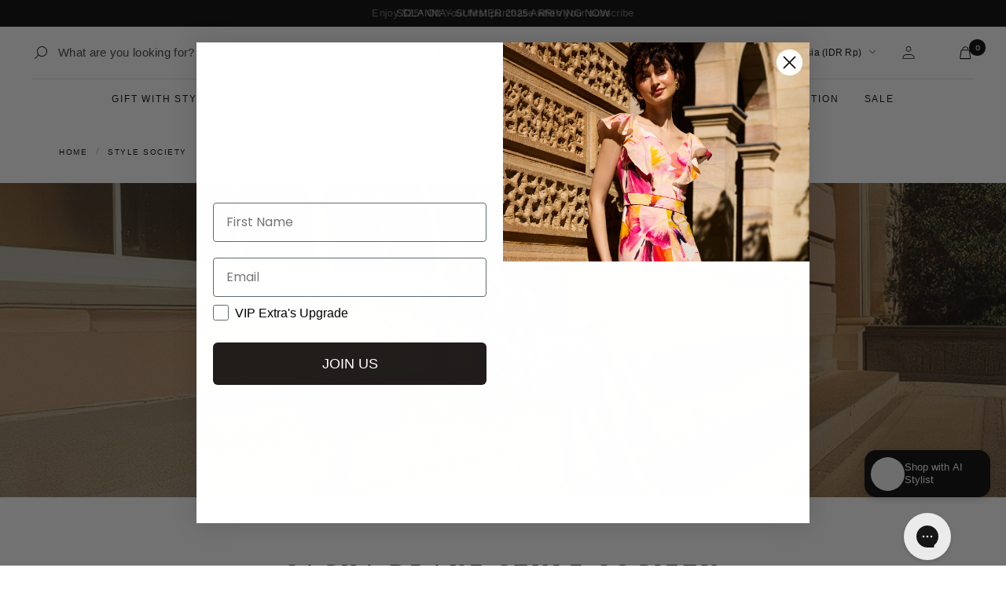

--- FILE ---
content_type: text/html; charset=utf-8
request_url: https://www.sachadrake.com/en-id/pages/style-society
body_size: 103233
content:
<!doctype html><html
  class="no-js"
  lang="en"
  dir="ltr">
  <head>
<!--LOOMI SDK-->
<!--DO NOT EDIT-->
<link rel="preconnect"  href="https://live.visually-io.com/" crossorigin>
<link rel="dns-prefetch" href="https://live.visually-io.com/">
<script>
(()=> {
    const env = 2;
    var store = "sacha-drake.myshopify.com";
    var alias = store.replace(".myshopify.com", "").replaceAll("-", "_").toUpperCase();
    var jitsuKey =  "js.63241486585";
    window.loomi_ctx = {...(window.loomi_ctx || {}),storeAlias:alias,jitsuKey,env};
    
    
	
})()
</script>
<link href="https://live.visually-io.com/widgets/vsly-preact.min.js?k=js.63241486585&e=2&s=SACHA_DRAKE" rel="preload" as="script">
<script type="text/javascript" src="https://live.visually-io.com/widgets/vsly-preact.min.js?k=js.63241486585&e=2&s=SACHA_DRAKE"></script>
<link href="https://live.visually-io.com/cf/SACHA_DRAKE.js" rel="preload" as="script">
<link href="https://live.visually-io.com/v/visually.js" rel="preload" as="script">
<script type="text/javascript" src="https://live.visually-io.com/cf/SACHA_DRAKE.js"></script>
<script type="text/javascript" src="https://live.visually-io.com/v/visually.js"></script>
<script defer type="text/javascript" src="https://live.visually-io.com/v/visually-a.js"></script>
<!--LOOMI SDK-->


      <!-- Google Tag Manager -->
<script>(function(w,d,s,l,i){w[l]=w[l]||[];w[l].push({'gtm.start':
  new Date().getTime(),event:'gtm.js'});var f=d.getElementsByTagName(s)[0],
  j=d.createElement(s),dl=l!='dataLayer'?'&l='+l:'';j.async=true;j.src=
  'https://www.googletagmanager.com/gtm.js?id='+i+dl;f.parentNode.insertBefore(j,f);
  })(window,document,'script','dataLayer','GTM-KWKW99G');</script>
  <!-- End Google Tag Manager -->
<script>
  window.dataLayer = window.dataLayer || [];
  function gtag(){dataLayer.push(arguments);}
  gtag('js', new Date());
  gtag('config', 'AW-948815748', {'allow_enhanced_conversions': true});
</script>

    <meta name="google-site-verification" content="rKnAfTzCG8JI8NXC-rgPiHeBK6EfS1OVOsYpDkGAYw8" />
    <meta charset="utf-8">
    <meta name="viewport" content="width=device-width, initial-scale=1.0, height=device-height, minimum-scale=1.0, maximum-scale=1.0">
    <meta name="theme-color" content="#ffffff">

<script>!function(i,n,s,t,a,u,d){i.InstantConfig=i.InstantConfig||{},i.InstantConfig.siteId='site_OXjowTraPWC94KVowZuG8g1K',i.InstantConfig.customerEmail='',i.InstantConfig.platform='SHOPIFY',d=i.InstantJS=i.InstantJS||{},d.trackQueue=[],d.track=function(){d.trackQueue.push(arguments)},u=n.createElement(s),u.async=!0,u.src=t,a=n.getElementsByTagName(s)[0],a.parentNode.insertBefore(u,a)}(window,document,'script','https://js.instant.one/v1/instant.min.js');</script>


    <title>
      
        Join Style Society &amp; Enjoy $25 Off | SACHA DRAKE
      
    </title><meta name="description" content="Explore the exclusive world of SACHA DRAKE with our Style Society. Enjoy a $25 voucher, annual birthday rewards, exclusive events, and the chance to win $1000!"><link rel="canonical" href="https://www.sachadrake.com/en-id/pages/style-society"><link
        rel="shortcut icon"
        href="//www.sachadrake.com/cdn/shop/files/touch-icon-114x114_copy_96x96.png?v=1662683765"
        type="image/png"><script src="https://ajax.googleapis.com/ajax/libs/jquery/3.6.0/jquery.min.js"></script><link rel="preconnect" href="https://cdn.shopify.com">
    <link rel="dns-prefetch" href="https://productreviews.shopifycdn.com">
    <link rel="dns-prefetch" href="https://www.google-analytics.com">
    <link
      rel="preconnect"
      as="script"
      href="https://config.gorgias.chat/gorgias-chat-bundle-loader.js?applicationId=23199"><link
        rel="preconnect"
        href="https://fonts.shopifycdn.com"
        crossorigin><link
      rel="preload"
      as="style"
      href="//www.sachadrake.com/cdn/shop/t/236/assets/theme.css?v=118010756540029494011764150170"
      onload="this.rel='stylesheet'">
    <link
      rel="preload"
      as="script"
      href="//www.sachadrake.com/cdn/shop/t/236/assets/vendor.js?v=16141939822220513451764150170">
    <link
    rel="preload"
      as="script"
      href="//www.sachadrake.com/cdn/shop/t/236/assets/focal-theme.js?v=11391594664320996911764150170"><link href="//www.sachadrake.com/cdn/shop/t/236/assets/product-item.css?v=61339791807259668701764150170" rel="stylesheet" type="text/css" media="all" /><link href="//www.sachadrake.com/cdn/shop/t/236/assets/custom.css?v=57708461643734574021764152937" rel="stylesheet" type="text/css" media="all" /><link href="//www.sachadrake.com/cdn/shop/t/236/assets/custom-base.css?v=52656705676078089621764150901" rel="stylesheet" type="text/css" media="all" /><meta property="og:type" content="website">
  <meta property="og:title" content="Join Style Society &amp; Enjoy $25 Off | SACHA DRAKE"><meta property="og:image" content="http://www.sachadrake.com/cdn/shop/files/SACHA-DRAKE-Social.png?v=1738819643">
  <meta property="og:image:secure_url" content="https://www.sachadrake.com/cdn/shop/files/SACHA-DRAKE-Social.png?v=1738819643">
  <meta property="og:image:width" content="1200">
  <meta property="og:image:height" content="628"><meta property="og:description" content="Explore the exclusive world of SACHA DRAKE with our Style Society. Enjoy a $25 voucher, annual birthday rewards, exclusive events, and the chance to win $1000!"><meta property="og:url" content="https://www.sachadrake.com/en-id/pages/style-society">
<meta property="og:site_name" content="SACHA DRAKE"><meta name="twitter:card" content="summary"><meta name="twitter:title" content="Join Style Society &amp; Enjoy $25 Off | SACHA DRAKE">
  <meta name="twitter:description" content="Explore the exclusive world of SACHA DRAKE with our Style Society. Enjoy a $25 voucher, annual birthday rewards, exclusive events, and the chance to win $1000!"><meta name="twitter:image" content="https://www.sachadrake.com/cdn/shop/files/SACHA-DRAKE-Social_1200x1200_crop_center.png?v=1738819643">
  <meta name="twitter:image:alt" content="">
    


  <script type="application/ld+json">
  {
    "@context": "https://schema.org",
    "@type": "BreadcrumbList",
  "itemListElement": [{
      "@type": "ListItem",
      "position": 1,
      "name": "Home",
      "item": "https://www.sachadrake.com"
    },{
          "@type": "ListItem",
          "position": 2,
          "name": "STYLE SOCIETY",
          "item": "https://www.sachadrake.com/en-id/pages/style-society"
        }]
  }
  </script>


    <link rel="preload" href="//www.sachadrake.com/cdn/fonts/libre_baskerville/librebaskerville_n4.2ec9ee517e3ce28d5f1e6c6e75efd8a97e59c189.woff2" as="font" type="font/woff2" crossorigin><link rel="preload" href="//www.sachadrake.com/cdn/fonts/cabin/cabin_n4.cefc6494a78f87584a6f312fea532919154f66fe.woff2" as="font" type="font/woff2" crossorigin><style>
  /* Typography (heading) */
  @font-face {
  font-family: "Libre Baskerville";
  font-weight: 400;
  font-style: normal;
  font-display: swap;
  src: url("//www.sachadrake.com/cdn/fonts/libre_baskerville/librebaskerville_n4.2ec9ee517e3ce28d5f1e6c6e75efd8a97e59c189.woff2") format("woff2"),
       url("//www.sachadrake.com/cdn/fonts/libre_baskerville/librebaskerville_n4.323789551b85098885c8eccedfb1bd8f25f56007.woff") format("woff");
}

@font-face {
  font-family: "Libre Baskerville";
  font-weight: 400;
  font-style: italic;
  font-display: swap;
  src: url("//www.sachadrake.com/cdn/fonts/libre_baskerville/librebaskerville_i4.9b1c62038123f2ff89e0d72891fc2421add48a40.woff2") format("woff2"),
       url("//www.sachadrake.com/cdn/fonts/libre_baskerville/librebaskerville_i4.d5032f0d77e668619cab9a3b6ff7c45700fd5f7c.woff") format("woff");
}

/* Typography (body) */
  @font-face {
  font-family: Cabin;
  font-weight: 400;
  font-style: normal;
  font-display: swap;
  src: url("//www.sachadrake.com/cdn/fonts/cabin/cabin_n4.cefc6494a78f87584a6f312fea532919154f66fe.woff2") format("woff2"),
       url("//www.sachadrake.com/cdn/fonts/cabin/cabin_n4.8c16611b00f59d27f4b27ce4328dfe514ce77517.woff") format("woff");
}

@font-face {
  font-family: Cabin;
  font-weight: 400;
  font-style: italic;
  font-display: swap;
  src: url("//www.sachadrake.com/cdn/fonts/cabin/cabin_i4.d89c1b32b09ecbc46c12781fcf7b2085f17c0be9.woff2") format("woff2"),
       url("//www.sachadrake.com/cdn/fonts/cabin/cabin_i4.0a521b11d0b69adfc41e22a263eec7c02aecfe99.woff") format("woff");
}

@font-face {
  font-family: Cabin;
  font-weight: 600;
  font-style: normal;
  font-display: swap;
  src: url("//www.sachadrake.com/cdn/fonts/cabin/cabin_n6.c6b1e64927bbec1c65aab7077888fb033480c4f7.woff2") format("woff2"),
       url("//www.sachadrake.com/cdn/fonts/cabin/cabin_n6.6c2e65d54c893ad9f1390da3b810b8e6cf976a4f.woff") format("woff");
}

@font-face {
  font-family: Cabin;
  font-weight: 600;
  font-style: italic;
  font-display: swap;
  src: url("//www.sachadrake.com/cdn/fonts/cabin/cabin_i6.f09e39e860dd73a664673caf87e5a0b93b584340.woff2") format("woff2"),
       url("//www.sachadrake.com/cdn/fonts/cabin/cabin_i6.5b37bf1fce036a7ee54dbf8fb86341d9c8883ee1.woff") format("woff");
}

:root {--heading-color: 1, 2, 3;
    --text-color: 1, 2, 3;
    --background: 255, 255, 255;
    --secondary-background: 255, 255, 255;
    --border-color: 217, 217, 217;
    --border-color-darker: 153, 154, 154;
    --success-color: 46, 158, 123;
    --success-background: 213, 236, 229;
    --error-color: 231, 9, 9;
    --error-background: 253, 238, 238;
    --primary-button-background: 1, 2, 3;
    --primary-button-text-color: 255, 255, 255;
    --secondary-button-background: 255, 255, 255;
    --secondary-button-text-color: 1, 2, 3;
    --product-star-rating: 246, 164, 41;
    --product-on-sale-accent: 231, 9, 9;
    --product-sold-out-accent: 111, 113, 155;
    --product-custom-label-background: 242, 242, 242;
    --product-custom-label-text-color: 0, 0, 0;
    --product-custom-label-2-background: 243, 229, 182;
    --product-custom-label-2-text-color: 0, 0, 0;
    --product-low-stock-text-color: 222, 42, 42;
    --product-in-stock-text-color: 46, 158, 123;
    --product-size-badge-text-color: 255, 255, 255;
    --product-size-badge-background-color: 1, 2, 3;
    --loading-bar-background: 1, 2, 3;

    /* We duplicate some "base" colors as root colors, which is useful to use on drawer elements or popover without. Those should not be overridden to avoid issues */
    --root-heading-color: 1, 2, 3;
    --root-text-color: 1, 2, 3;
    --root-background: 255, 255, 255;
    --root-border-color: 217, 217, 217;
    --root-primary-button-background: 1, 2, 3;
    --root-primary-button-text-color: 255, 255, 255;

    --base-font-size: 15px;
    --heading-font-family: "Libre Baskerville", serif;
    --heading-font-weight: 400;
    --heading-font-style: normal;
    --heading-text-transform: uppercase;
    --text-font-family: Cabin, sans-serif;
    --text-font-weight: 400;
    --text-font-style: normal;
    --text-font-bold-weight: 600;

    /* Typography (font size) */
    --heading-xxsmall-font-size: 10px;
    --heading-xsmall-font-size: 10px;
    --heading-small-font-size: 11px;
    --heading-large-font-size: 32px;
    --heading-h1-font-size: 32px;
    --heading-h2-font-size: 28px;
    --heading-h3-font-size: 26px;
    --heading-h4-font-size: 22px;
    --heading-h5-font-size: 18px;
    --heading-h6-font-size: 16px;

    /* Control the look and feel of the theme by changing radius of various elements */
    --button-border-radius: 0px;
    --block-border-radius: 8px;
    --block-border-radius-reduced: 4px;
    --color-swatch-border-radius: 0px;

    /* Button size */
    --button-height: 48px;
    --button-small-height: 40px;

    /* Form related */
    --form-input-field-height: 48px;
    --form-input-gap: 16px;
    --form-submit-margin: 24px;

    /* Product listing related variables */
    --product-list-block-spacing: 10px;

    /* Video related */
    --play-button-background: 255, 255, 255;
    --play-button-arrow: 1, 2, 3;

    /* RTL support */
    --transform-logical-flip: 1;
    --transform-origin-start: left;
    --transform-origin-end: right;

    /* Other */
    --zoom-cursor-svg-url: url(//www.sachadrake.com/cdn/shop/t/236/assets/zoom-cursor.svg?v=174553571557460408271764150170);
    --arrow-right-svg-url: url(//www.sachadrake.com/cdn/shop/t/236/assets/arrow-right.svg?v=69061688968124712501764150170);
    --arrow-left-svg-url: url(//www.sachadrake.com/cdn/shop/t/236/assets/arrow-left.svg?v=27614575906373958451764150170);

    /* Some useful variables that we can reuse in our CSS. Some explanation are needed for some of them:
       - container-max-width-minus-gutters: represents the container max width without the edge gutters
       - container-outer-width: considering the screen width, represent all the space outside the container
       - container-outer-margin: same as container-outer-width but get set to 0 inside a container
       - container-inner-width: the effective space inside the container (minus gutters)
       - grid-column-width: represents the width of a single column of the grid
       - vertical-breather: this is a variable that defines the global "spacing" between sections, and inside the section
                            to create some "breath" and minimum spacing
     */
    --container-max-width: 1600px;
    --container-gutter: 24px;
    --container-max-width-minus-gutters: calc(var(--container-max-width) - (var(--container-gutter)) * 2);
    --container-outer-width: max(calc((100vw - var(--container-max-width-minus-gutters)) / 2), var(--container-gutter));
    --container-outer-margin: var(--container-outer-width);
    --container-inner-width: calc(100vw - var(--container-outer-width) * 2);

    --grid-column-count: 10;
    --grid-gap: 24px;
    --grid-column-width: calc((100vw - var(--container-outer-width) * 2 - var(--grid-gap) * (var(--grid-column-count) - 1)) / var(--grid-column-count));

    --vertical-breather: 48px;
    --vertical-breather-tight: 48px;

    /* Shopify related variables */
    --payment-terms-background-color: #ffffff;
  }

  @media screen and (min-width: 741px) {
    :root {
      --container-gutter: 40px;
      --grid-column-count: 20;
      --vertical-breather: 64px;
      --vertical-breather-tight: 64px;

      /* Typography (font size) */
      --heading-xsmall-font-size: 11px;
      --heading-small-font-size: 12px;
      --heading-large-font-size: 48px;
      --heading-h1-font-size: 48px;
      --heading-h2-font-size: 36px;
      --heading-h3-font-size: 30px;
      --heading-h4-font-size: 22px;
      --heading-h5-font-size: 18px;
      --heading-h6-font-size: 16px;

      /* Form related */
      --form-input-field-height: 52px;
      --form-submit-margin: 32px;

      /* Button size */
      --button-height: 52px;
      --button-small-height: 44px;
    }
  }

  @media screen and (min-width: 1200px) {
    :root {
      --vertical-breather: 80px;
      --vertical-breather-tight: 64px;
      --product-list-block-spacing: 10px;

      /* Typography */
      --heading-large-font-size: 58px;
      --heading-h1-font-size: 50px;
      --heading-h2-font-size: 44px;
      --heading-h3-font-size: 32px;
      --heading-h4-font-size: 26px;
      --heading-h5-font-size: 22px;
      --heading-h6-font-size: 16px;
    }
  }

  @media screen and (min-width: 1600px) {
    :root {
      --vertical-breather: 90px;
      --vertical-breather-tight: 64px;
    }
  }
</style>

    <script>
  // This allows to expose several variables to the global scope, to be used in scripts
  window.themeVariables = {
    settings: {
      direction: "ltr",
      pageType: "page",
      cartCount: 0,
      moneyFormat: "Rp {{amount_with_comma_separator}}",
      moneyWithCurrencyFormat: "Rp {{amount_with_comma_separator}} IDR",
      showVendor: false,
      discountMode: "saving",
      currencyCodeEnabled: false,
      searchMode: "product",
      searchUnavailableProducts: "hide",
      cartType: "drawer",
      cartCurrency: "IDR",
      mobileZoomFactor: 2.5
    },

    routes: {
      host: "www.sachadrake.com",
      rootUrl: "\/en-id",
      rootUrlWithoutSlash: "\/en-id",
      cartUrl: "\/en-id\/cart",
      cartAddUrl: "\/en-id\/cart\/add",
      cartChangeUrl: "\/en-id\/cart\/change",
      searchUrl: "\/en-id\/search",
      predictiveSearchUrl: "\/en-id\/search\/suggest",
      productRecommendationsUrl: "\/en-id\/recommendations\/products"
    },

    strings: {
      accessibilityDelete: "Delete",
      accessibilityClose: "Close",
      collectionSoldOut: "Sold out",
      collectionDiscount: "Save @savings@",
      productSalePrice: "",
      productRegularPrice: "Regular price",
      productFormUnavailable: "Unavailable",
      productFormSoldOut: "Sold out",
      productFormPreOrder: "Pre-order",
      productFormAddToCart: "Add to bag",
      productFormAddedInCart: "Added in cart",
      searchNoResults: "No results could be found.",
      searchNewSearch: "New search",
      searchProducts: "Products",
      searchArticles: "Journal",
      searchPages: "Pages",
      searchCollections: "Collections",
      cartViewCart: "View cart",
      cartItemAdded: "Item added to your Bag",
      cartItemAddedShort: "Added to your cart!",
      cartAddOrderNote: "Add Gift Message",
      cartEditOrderNote: "Edit Gift Message",
      shippingEstimatorNoResults: "Sorry, we do not ship to your address.",
      shippingEstimatorOneResult: "There is one shipping rate for your address:",
      shippingEstimatorMultipleResults: "There are several shipping rates for your address:",
      shippingEstimatorError: "One or more error occurred while retrieving shipping rates:"
    },

    libs: {
      flickity: "\/\/www.sachadrake.com\/cdn\/shop\/t\/236\/assets\/flickity.js?v=157045919704201109661764150170",
      photoswipe: "\/\/www.sachadrake.com\/cdn\/shop\/t\/236\/assets\/photoswipe.js?v=157697634118006080851764150170",
      qrCode: "\/\/www.sachadrake.com\/cdn\/shopifycloud\/storefront\/assets\/themes_support\/vendor\/qrcode-3f2b403b.js"
    },

    breakpoints: {
      phone: 'screen and (max-width: 740px)',
      tablet: 'screen and (min-width: 741px) and (max-width: 999px)',
      tabletAndUp: 'screen and (min-width: 741px)',
      pocket: 'screen and (max-width: 999px)',
      lap: 'screen and (min-width: 1000px) and (max-width: 1199px)',
      lapAndUp: 'screen and (min-width: 1000px)',
      desktop: 'screen and (min-width: 1200px)',
      wide: 'screen and (min-width: 1400px)'
    }
  };

  window.addEventListener('pageshow', async () => {
    const cartContent = await (await fetch(`${window.themeVariables.routes.cartUrl}.js`, {cache: 'reload'})).json();
    document.documentElement.dispatchEvent(new CustomEvent('cart:refresh', {detail: {cart: cartContent}}));
  });

  if ('noModule' in HTMLScriptElement.prototype) {
    // Old browsers (like IE) that does not support module will be considered as if not executing JS at all
    document.documentElement.className = document.documentElement.className.replace('no-js', 'js');

    requestAnimationFrame(() => {
      const viewportHeight = (window.visualViewport ? window.visualViewport.height : document.documentElement.clientHeight);
      document.documentElement.style.setProperty('--window-height',viewportHeight + 'px');
    });
  }</script>




    <script type="application/json" id="color-swatch-json">[{"name": "black","color":"#000000","image":""},
{"name": "white","color":"#FFFFFF","image":""},
{"name": "neutral","color":"#cbb794","image":""},
{"name": "brown","color":"#854E28","image":""},
{"name": "red","color":"#c30b0b","image":""},
{"name": "orange","color":"#c67431","image":""},
{"name": "yellow","color":"#FFe55e","image":""},
{"name": "green","color":"#0b6234","image":""},
{"name": "blue","color":"#2d4181","image":""},
{"name": "purple","color":"#582775","image":""},
{"name": "pink","color":"#d64e7a","image":""},
{"name": "animal","color":"ANIMAL_SWATCH.jpg","image":"//www.sachadrake.com/cdn/shop/files/ANIMAL_SWATCH_72x72.jpg?v=1738848924"},
{"name": "print","color":"Petal_pathway_Swatch.jpg","image":"//www.sachadrake.com/cdn/shop/files/Petal_pathway_Swatch_72x72.jpg?v=1748405257"},
{"name": "floral","color":"Delicate_Domain_Swatch_2.jpg","image":"//www.sachadrake.com/cdn/shop/files/Delicate_Domain_Swatch_2_72x72.jpg?v=1748405317"},
{"name": "gold","color":"Gold_Swatch.jpg","image":"//www.sachadrake.com/cdn/shop/files/Gold_Swatch_72x72.jpg?v=1748412562"},
{"name": "silver","color":"#c0c0c0","image":""},
{"name": "multi","color":"Multicolour_swatch_69a639d9-56ad-40bf-a0e7-3f0fbd6c1d71.jpg","image":"//www.sachadrake.com/cdn/shop/files/Multicolour_swatch_69a639d9-56ad-40bf-a0e7-3f0fbd6c1d71_72x72.jpg?v=1748405297"},
{"name": "metallic","color":"metallic.jpg","image":"//www.sachadrake.com/cdn/shop/files/metallic_72x72.jpg?v=1738848804"}
]</script>


    <link
      rel="preload"
      as="style"
      href="//www.sachadrake.com/cdn/shop/t/236/assets/photoswipe.css?v=1971535853995083861764150170"
      onload="this.rel='stylesheet'">
    <script src="//www.sachadrake.com/cdn/shop/t/236/assets/photoswipe-lightbox.js?v=18838254428787801451764150170" defer></script>
    <script src="//www.sachadrake.com/cdn/shop/t/236/assets/photoswiep.umd.min.js?v=89639826903299883201764150170" defer></script>
    <script src="//www.sachadrake.com/cdn/shop/t/236/assets/vendor.js?v=16141939822220513451764150170" defer></script>
    <script src="//www.sachadrake.com/cdn/shop/t/236/assets/focal-theme.js?v=11391594664320996911764150170" defer></script>
    <script src="//www.sachadrake.com/cdn/shop/t/236/assets/custom.js?v=28426334039272469281764150170" defer></script>
    <script src="//www.sachadrake.com/cdn/shop/t/236/assets/predictive-search.js?v=62004784883707186031764150170" defer="defer"></script>
    <script src="//www.sachadrake.com/cdn/shop/t/236/assets/custom-events.js?v=85814604179093120981764150901" defer="defer"></script>


    <script>const ensureInstantJS=()=>{window.InstantJS||(window.InstantJS={}),window.InstantJS.track||(window.InstantJS.trackQueue=[],window.InstantJS.track=function(){window.InstantJS.trackQueue.push(arguments)})};ensureInstantJS();const trackEvent=(()=>{const t=new Set;return e=>{const n=JSON.stringify(e);t.has(n)||!e[0].includes("track")||(t.add(n),window.InstantJS.track("MARKETING_PIXEL_EVENT_FIRED",[{event:e,provider:"META_PLATFORMS"}]))}})();(function(){const e=()=>{if(window?.fbq?.callMethod){const t=window.fbq,e=function(){trackEvent([...arguments]),t.apply(this,arguments)};for(const n in t)t.hasOwnProperty(n)&&(e[n]=t[n]);window.fbq=e}else setTimeout(e,1)},t=()=>{const{_fbq:e}=window;if(e&&e.queue){e.queue.forEach(t=>trackEvent([...t]));const n=e.queue.push;e.queue.push=function(...t){trackEvent([...t[0]]);return n.apply(e.queue,t)}}else setTimeout(t,1)};e(),t()})();</script>

    <script>window.performance && window.performance.mark && window.performance.mark('shopify.content_for_header.start');</script><meta name="google-site-verification" content="UZe44VZ3ksKwN8xzDAJhXwUuUbYbXEffj-X4oCbUzBw">
<meta id="shopify-digital-wallet" name="shopify-digital-wallet" content="/63241486585/digital_wallets/dialog">
<meta name="shopify-checkout-api-token" content="c5b333756f3e21c85d387b106847216d">
<meta id="in-context-paypal-metadata" data-shop-id="63241486585" data-venmo-supported="false" data-environment="production" data-locale="en_US" data-paypal-v4="true" data-currency="IDR">
<link rel="alternate" hreflang="x-default" href="https://www.sachadrake.com/pages/style-society">
<link rel="alternate" hreflang="en-GB" href="https://www.sachadrake.com/en-gb/pages/style-society">
<link rel="alternate" hreflang="en-SG" href="https://www.sachadrake.com/en-sg/pages/style-society">
<link rel="alternate" hreflang="en-CH" href="https://www.sachadrake.com/en-ch/pages/style-society">
<link rel="alternate" hreflang="en-CA" href="https://www.sachadrake.com/en-ca/pages/style-society">
<link rel="alternate" hreflang="en-DE" href="https://www.sachadrake.com/en-de/pages/style-society">
<link rel="alternate" hreflang="en-IE" href="https://www.sachadrake.com/en-ie/pages/style-society">
<link rel="alternate" hreflang="en-CN" href="https://www.sachadrake.com/en-cn/pages/style-society">
<link rel="alternate" hreflang="en-ID" href="https://www.sachadrake.com/en-id/pages/style-society">
<link rel="alternate" hreflang="en-NL" href="https://www.sachadrake.com/en-nl/pages/style-society">
<link rel="alternate" hreflang="en-IT" href="https://www.sachadrake.com/en-it/pages/style-society">
<link rel="alternate" hreflang="en-AU" href="https://www.sachadrake.com/pages/style-society">
<script async="async" src="/checkouts/internal/preloads.js?locale=en-ID"></script>
<link rel="preconnect" href="https://shop.app" crossorigin="anonymous">
<script async="async" src="https://shop.app/checkouts/internal/preloads.js?locale=en-ID&shop_id=63241486585" crossorigin="anonymous"></script>
<script id="apple-pay-shop-capabilities" type="application/json">{"shopId":63241486585,"countryCode":"AU","currencyCode":"IDR","merchantCapabilities":["supports3DS"],"merchantId":"gid:\/\/shopify\/Shop\/63241486585","merchantName":"SACHA DRAKE","requiredBillingContactFields":["postalAddress","email","phone"],"requiredShippingContactFields":["postalAddress","email","phone"],"shippingType":"shipping","supportedNetworks":["visa","masterCard","amex","jcb"],"total":{"type":"pending","label":"SACHA DRAKE","amount":"1.00"},"shopifyPaymentsEnabled":true,"supportsSubscriptions":true}</script>
<script id="shopify-features" type="application/json">{"accessToken":"c5b333756f3e21c85d387b106847216d","betas":["rich-media-storefront-analytics"],"domain":"www.sachadrake.com","predictiveSearch":true,"shopId":63241486585,"locale":"en"}</script>
<script>var Shopify = Shopify || {};
Shopify.shop = "sacha-drake.myshopify.com";
Shopify.locale = "en";
Shopify.currency = {"active":"IDR","rate":"11288.238"};
Shopify.country = "ID";
Shopify.theme = {"name":"Dev | Searchanise [Merged]","id":155020263673,"schema_name":"Focal","schema_version":"8.10.5","theme_store_id":null,"role":"main"};
Shopify.theme.handle = "null";
Shopify.theme.style = {"id":null,"handle":null};
Shopify.cdnHost = "www.sachadrake.com/cdn";
Shopify.routes = Shopify.routes || {};
Shopify.routes.root = "/en-id/";</script>
<script type="module">!function(o){(o.Shopify=o.Shopify||{}).modules=!0}(window);</script>
<script>!function(o){function n(){var o=[];function n(){o.push(Array.prototype.slice.apply(arguments))}return n.q=o,n}var t=o.Shopify=o.Shopify||{};t.loadFeatures=n(),t.autoloadFeatures=n()}(window);</script>
<script>
  window.ShopifyPay = window.ShopifyPay || {};
  window.ShopifyPay.apiHost = "shop.app\/pay";
  window.ShopifyPay.redirectState = null;
</script>
<script id="shop-js-analytics" type="application/json">{"pageType":"page"}</script>
<script defer="defer" async type="module" src="//www.sachadrake.com/cdn/shopifycloud/shop-js/modules/v2/client.init-shop-cart-sync_D0dqhulL.en.esm.js"></script>
<script defer="defer" async type="module" src="//www.sachadrake.com/cdn/shopifycloud/shop-js/modules/v2/chunk.common_CpVO7qML.esm.js"></script>
<script type="module">
  await import("//www.sachadrake.com/cdn/shopifycloud/shop-js/modules/v2/client.init-shop-cart-sync_D0dqhulL.en.esm.js");
await import("//www.sachadrake.com/cdn/shopifycloud/shop-js/modules/v2/chunk.common_CpVO7qML.esm.js");

  window.Shopify.SignInWithShop?.initShopCartSync?.({"fedCMEnabled":true,"windoidEnabled":true});

</script>
<script>
  window.Shopify = window.Shopify || {};
  if (!window.Shopify.featureAssets) window.Shopify.featureAssets = {};
  window.Shopify.featureAssets['shop-js'] = {"shop-cart-sync":["modules/v2/client.shop-cart-sync_D9bwt38V.en.esm.js","modules/v2/chunk.common_CpVO7qML.esm.js"],"init-fed-cm":["modules/v2/client.init-fed-cm_BJ8NPuHe.en.esm.js","modules/v2/chunk.common_CpVO7qML.esm.js"],"init-shop-email-lookup-coordinator":["modules/v2/client.init-shop-email-lookup-coordinator_pVrP2-kG.en.esm.js","modules/v2/chunk.common_CpVO7qML.esm.js"],"shop-cash-offers":["modules/v2/client.shop-cash-offers_CNh7FWN-.en.esm.js","modules/v2/chunk.common_CpVO7qML.esm.js","modules/v2/chunk.modal_DKF6x0Jh.esm.js"],"init-shop-cart-sync":["modules/v2/client.init-shop-cart-sync_D0dqhulL.en.esm.js","modules/v2/chunk.common_CpVO7qML.esm.js"],"init-windoid":["modules/v2/client.init-windoid_DaoAelzT.en.esm.js","modules/v2/chunk.common_CpVO7qML.esm.js"],"shop-toast-manager":["modules/v2/client.shop-toast-manager_1DND8Tac.en.esm.js","modules/v2/chunk.common_CpVO7qML.esm.js"],"pay-button":["modules/v2/client.pay-button_CFeQi1r6.en.esm.js","modules/v2/chunk.common_CpVO7qML.esm.js"],"shop-button":["modules/v2/client.shop-button_Ca94MDdQ.en.esm.js","modules/v2/chunk.common_CpVO7qML.esm.js"],"shop-login-button":["modules/v2/client.shop-login-button_DPYNfp1Z.en.esm.js","modules/v2/chunk.common_CpVO7qML.esm.js","modules/v2/chunk.modal_DKF6x0Jh.esm.js"],"avatar":["modules/v2/client.avatar_BTnouDA3.en.esm.js"],"shop-follow-button":["modules/v2/client.shop-follow-button_BMKh4nJE.en.esm.js","modules/v2/chunk.common_CpVO7qML.esm.js","modules/v2/chunk.modal_DKF6x0Jh.esm.js"],"init-customer-accounts-sign-up":["modules/v2/client.init-customer-accounts-sign-up_CJXi5kRN.en.esm.js","modules/v2/client.shop-login-button_DPYNfp1Z.en.esm.js","modules/v2/chunk.common_CpVO7qML.esm.js","modules/v2/chunk.modal_DKF6x0Jh.esm.js"],"init-shop-for-new-customer-accounts":["modules/v2/client.init-shop-for-new-customer-accounts_BoBxkgWu.en.esm.js","modules/v2/client.shop-login-button_DPYNfp1Z.en.esm.js","modules/v2/chunk.common_CpVO7qML.esm.js","modules/v2/chunk.modal_DKF6x0Jh.esm.js"],"init-customer-accounts":["modules/v2/client.init-customer-accounts_DCuDTzpR.en.esm.js","modules/v2/client.shop-login-button_DPYNfp1Z.en.esm.js","modules/v2/chunk.common_CpVO7qML.esm.js","modules/v2/chunk.modal_DKF6x0Jh.esm.js"],"checkout-modal":["modules/v2/client.checkout-modal_U_3e4VxF.en.esm.js","modules/v2/chunk.common_CpVO7qML.esm.js","modules/v2/chunk.modal_DKF6x0Jh.esm.js"],"lead-capture":["modules/v2/client.lead-capture_DEgn0Z8u.en.esm.js","modules/v2/chunk.common_CpVO7qML.esm.js","modules/v2/chunk.modal_DKF6x0Jh.esm.js"],"shop-login":["modules/v2/client.shop-login_CoM5QKZ_.en.esm.js","modules/v2/chunk.common_CpVO7qML.esm.js","modules/v2/chunk.modal_DKF6x0Jh.esm.js"],"payment-terms":["modules/v2/client.payment-terms_BmrqWn8r.en.esm.js","modules/v2/chunk.common_CpVO7qML.esm.js","modules/v2/chunk.modal_DKF6x0Jh.esm.js"]};
</script>
<script>(function() {
  var isLoaded = false;
  function asyncLoad() {
    if (isLoaded) return;
    isLoaded = true;
    var urls = ["https:\/\/widgets.airrobe.com\/versions\/shopify\/v2\/d46405801758\/airrobe.min.js?shop=sacha-drake.myshopify.com","https:\/\/tools.luckyorange.com\/core\/lo.js?site-id=dab9cecf\u0026shop=sacha-drake.myshopify.com","https:\/\/config.gorgias.chat\/bundle-loader\/01GYCCNXQJ4CFAHPAH00J6JS18?source=shopify1click\u0026shop=sacha-drake.myshopify.com","https:\/\/static.klaviyo.com\/onsite\/js\/klaviyo.js?company_id=Yt7JR9\u0026shop=sacha-drake.myshopify.com","https:\/\/static.returngo.ai\/master.returngo.ai\/returngo.min.js?shop=sacha-drake.myshopify.com","https:\/\/cdn.shopify.com\/s\/files\/1\/0632\/4148\/6585\/t\/216\/assets\/instant-pixel.js?v=1750921555\u0026shop=sacha-drake.myshopify.com","\/\/backinstock.useamp.com\/widget\/66486_1760654301.js?category=bis\u0026v=6\u0026shop=sacha-drake.myshopify.com","https:\/\/searchanise-ef84.kxcdn.com\/widgets\/shopify\/init.js?a=3x4t6n2g0o\u0026shop=sacha-drake.myshopify.com","https:\/\/cdn.9gtb.com\/loader.js?g_cvt_id=c3ce83d9-ddd1-4eaa-b92e-fc81eeeaa6d7\u0026shop=sacha-drake.myshopify.com","\/\/cdn.shopify.com\/proxy\/d248edb64e4ae1cc203170d133585d7c4ce51b86690a4feeeca74a3ab43c0c4f\/sacha-drake.bookthatapp.com\/javascripts\/bta-installed.js?shop=sacha-drake.myshopify.com\u0026sp-cache-control=cHVibGljLCBtYXgtYWdlPTkwMA","\/\/cdn.shopify.com\/proxy\/ffa636f037deef6aecb60bd3d74fe6b85af7f397de8b837e454267716d675399\/sacha-drake.bookthatapp.com\/sdk\/v1\/js\/bta-order-status-bootstrap.min.js?shop=sacha-drake.myshopify.com\u0026sp-cache-control=cHVibGljLCBtYXgtYWdlPTkwMA","https:\/\/cdn.shopify.com\/s\/files\/1\/0632\/4148\/6585\/t\/236\/assets\/instant-pixel-site_OXjowTraPWC94KVowZuG8g1K.js?v=1764659836\u0026shop=sacha-drake.myshopify.com"];
    for (var i = 0; i < urls.length; i++) {
      var s = document.createElement('script');
      s.type = 'text/javascript';
      s.async = true;
      s.src = urls[i];
      var x = document.getElementsByTagName('script')[0];
      x.parentNode.insertBefore(s, x);
    }
  };
  if(window.attachEvent) {
    window.attachEvent('onload', asyncLoad);
  } else {
    window.addEventListener('load', asyncLoad, false);
  }
})();</script>
<script id="__st">var __st={"a":63241486585,"offset":36000,"reqid":"4d5b228b-2e96-43c8-8eb2-538d88d16a25-1765100624","pageurl":"www.sachadrake.com\/en-id\/pages\/style-society","s":"pages-103694500089","u":"39635af74a22","p":"page","rtyp":"page","rid":103694500089};</script>
<script>window.ShopifyPaypalV4VisibilityTracking = true;</script>
<script id="captcha-bootstrap">!function(){'use strict';const t='contact',e='account',n='new_comment',o=[[t,t],['blogs',n],['comments',n],[t,'customer']],c=[[e,'customer_login'],[e,'guest_login'],[e,'recover_customer_password'],[e,'create_customer']],r=t=>t.map((([t,e])=>`form[action*='/${t}']:not([data-nocaptcha='true']) input[name='form_type'][value='${e}']`)).join(','),a=t=>()=>t?[...document.querySelectorAll(t)].map((t=>t.form)):[];function s(){const t=[...o],e=r(t);return a(e)}const i='password',u='form_key',d=['recaptcha-v3-token','g-recaptcha-response','h-captcha-response',i],f=()=>{try{return window.sessionStorage}catch{return}},m='__shopify_v',_=t=>t.elements[u];function p(t,e,n=!1){try{const o=window.sessionStorage,c=JSON.parse(o.getItem(e)),{data:r}=function(t){const{data:e,action:n}=t;return t[m]||n?{data:e,action:n}:{data:t,action:n}}(c);for(const[e,n]of Object.entries(r))t.elements[e]&&(t.elements[e].value=n);n&&o.removeItem(e)}catch(o){console.error('form repopulation failed',{error:o})}}const l='form_type',E='cptcha';function T(t){t.dataset[E]=!0}const w=window,h=w.document,L='Shopify',v='ce_forms',y='captcha';let A=!1;((t,e)=>{const n=(g='f06e6c50-85a8-45c8-87d0-21a2b65856fe',I='https://cdn.shopify.com/shopifycloud/storefront-forms-hcaptcha/ce_storefront_forms_captcha_hcaptcha.v1.5.2.iife.js',D={infoText:'Protected by hCaptcha',privacyText:'Privacy',termsText:'Terms'},(t,e,n)=>{const o=w[L][v],c=o.bindForm;if(c)return c(t,g,e,D).then(n);var r;o.q.push([[t,g,e,D],n]),r=I,A||(h.body.append(Object.assign(h.createElement('script'),{id:'captcha-provider',async:!0,src:r})),A=!0)});var g,I,D;w[L]=w[L]||{},w[L][v]=w[L][v]||{},w[L][v].q=[],w[L][y]=w[L][y]||{},w[L][y].protect=function(t,e){n(t,void 0,e),T(t)},Object.freeze(w[L][y]),function(t,e,n,w,h,L){const[v,y,A,g]=function(t,e,n){const i=e?o:[],u=t?c:[],d=[...i,...u],f=r(d),m=r(i),_=r(d.filter((([t,e])=>n.includes(e))));return[a(f),a(m),a(_),s()]}(w,h,L),I=t=>{const e=t.target;return e instanceof HTMLFormElement?e:e&&e.form},D=t=>v().includes(t);t.addEventListener('submit',(t=>{const e=I(t);if(!e)return;const n=D(e)&&!e.dataset.hcaptchaBound&&!e.dataset.recaptchaBound,o=_(e),c=g().includes(e)&&(!o||!o.value);(n||c)&&t.preventDefault(),c&&!n&&(function(t){try{if(!f())return;!function(t){const e=f();if(!e)return;const n=_(t);if(!n)return;const o=n.value;o&&e.removeItem(o)}(t);const e=Array.from(Array(32),(()=>Math.random().toString(36)[2])).join('');!function(t,e){_(t)||t.append(Object.assign(document.createElement('input'),{type:'hidden',name:u})),t.elements[u].value=e}(t,e),function(t,e){const n=f();if(!n)return;const o=[...t.querySelectorAll(`input[type='${i}']`)].map((({name:t})=>t)),c=[...d,...o],r={};for(const[a,s]of new FormData(t).entries())c.includes(a)||(r[a]=s);n.setItem(e,JSON.stringify({[m]:1,action:t.action,data:r}))}(t,e)}catch(e){console.error('failed to persist form',e)}}(e),e.submit())}));const S=(t,e)=>{t&&!t.dataset[E]&&(n(t,e.some((e=>e===t))),T(t))};for(const o of['focusin','change'])t.addEventListener(o,(t=>{const e=I(t);D(e)&&S(e,y())}));const B=e.get('form_key'),M=e.get(l),P=B&&M;t.addEventListener('DOMContentLoaded',(()=>{const t=y();if(P)for(const e of t)e.elements[l].value===M&&p(e,B);[...new Set([...A(),...v().filter((t=>'true'===t.dataset.shopifyCaptcha))])].forEach((e=>S(e,t)))}))}(h,new URLSearchParams(w.location.search),n,t,e,['guest_login'])})(!0,!0)}();</script>
<script integrity="sha256-52AcMU7V7pcBOXWImdc/TAGTFKeNjmkeM1Pvks/DTgc=" data-source-attribution="shopify.loadfeatures" defer="defer" src="//www.sachadrake.com/cdn/shopifycloud/storefront/assets/storefront/load_feature-81c60534.js" crossorigin="anonymous"></script>
<script crossorigin="anonymous" defer="defer" src="//www.sachadrake.com/cdn/shopifycloud/storefront/assets/shopify_pay/storefront-65b4c6d7.js?v=20250812"></script>
<script data-source-attribution="shopify.dynamic_checkout.dynamic.init">var Shopify=Shopify||{};Shopify.PaymentButton=Shopify.PaymentButton||{isStorefrontPortableWallets:!0,init:function(){window.Shopify.PaymentButton.init=function(){};var t=document.createElement("script");t.src="https://www.sachadrake.com/cdn/shopifycloud/portable-wallets/latest/portable-wallets.en.js",t.type="module",document.head.appendChild(t)}};
</script>
<script data-source-attribution="shopify.dynamic_checkout.buyer_consent">
  function portableWalletsHideBuyerConsent(e){var t=document.getElementById("shopify-buyer-consent"),n=document.getElementById("shopify-subscription-policy-button");t&&n&&(t.classList.add("hidden"),t.setAttribute("aria-hidden","true"),n.removeEventListener("click",e))}function portableWalletsShowBuyerConsent(e){var t=document.getElementById("shopify-buyer-consent"),n=document.getElementById("shopify-subscription-policy-button");t&&n&&(t.classList.remove("hidden"),t.removeAttribute("aria-hidden"),n.addEventListener("click",e))}window.Shopify?.PaymentButton&&(window.Shopify.PaymentButton.hideBuyerConsent=portableWalletsHideBuyerConsent,window.Shopify.PaymentButton.showBuyerConsent=portableWalletsShowBuyerConsent);
</script>
<script data-source-attribution="shopify.dynamic_checkout.cart.bootstrap">document.addEventListener("DOMContentLoaded",(function(){function t(){return document.querySelector("shopify-accelerated-checkout-cart, shopify-accelerated-checkout")}if(t())Shopify.PaymentButton.init();else{new MutationObserver((function(e,n){t()&&(Shopify.PaymentButton.init(),n.disconnect())})).observe(document.body,{childList:!0,subtree:!0})}}));
</script>
<link id="shopify-accelerated-checkout-styles" rel="stylesheet" media="screen" href="https://www.sachadrake.com/cdn/shopifycloud/portable-wallets/latest/accelerated-checkout-backwards-compat.css" crossorigin="anonymous">
<style id="shopify-accelerated-checkout-cart">
        #shopify-buyer-consent {
  margin-top: 1em;
  display: inline-block;
  width: 100%;
}

#shopify-buyer-consent.hidden {
  display: none;
}

#shopify-subscription-policy-button {
  background: none;
  border: none;
  padding: 0;
  text-decoration: underline;
  font-size: inherit;
  cursor: pointer;
}

#shopify-subscription-policy-button::before {
  box-shadow: none;
}

      </style>

<script>window.performance && window.performance.mark && window.performance.mark('shopify.content_for_header.end');</script>

    <script src="//www.sachadrake.com/cdn/shop/t/236/assets/searchanise-widget-modification.js?v=28925594564030651521764150902" type="text/javascript"></script>

    


<!-- Google Tag Manager -->
    <script>(function(w,d,s,l,i){w[l]=w[l]||[];w[l].push({'gtm.start':
    new Date().getTime(),event:'gtm.js'});var f=d.getElementsByTagName(s)[0],
    j=d.createElement(s),dl=l!='dataLayer'?'&l='+l:'';j.async=true;j.src=
    'https://www.googletagmanager.com/gtm.js?id='+i+dl;f.parentNode.insertBefore(j,f);
    })(window,document,'script','dataLayer','GTM-KWWKD4H');</script>
    <!-- End Google Tag Manager -->

    <!-- foursixty pixel-->
      

	<script type="text/javascript" async>
	window.AirrobeShopifyData = {
		currencyCode: "AUD",
		
		
		
		unavailable: true,
		
		productCategory: "",
		productBrand: ""
	}
	</script>

 <script type="text/javascript">
    (function(c,l,a,r,i,t,y){
        c[a]=c[a]||function(){(c[a].q=c[a].q||[]).push(arguments)};
        t=l.createElement(r);t.async=1;t.src="https://www.clarity.ms/tag/"+i;
        y=l.getElementsByTagName(r)[0];y.parentNode.insertBefore(t,y);
    })(window, document, "clarity", "script", "jm22cjz6en");
</script>


<!-- Product hider app Code Start -->

    
        	
            
                
                    
                
            
        
    

<!-- Product hider app app Code End -->

<!-- Begin Linktree conversion tracking code -->
<script>
(function (l, i, n, k, t, r, ee) {
  l[t] = l[t] || function () { (l[t].q = l[t].q || []).push(arguments) },
  l[t].l = 1 * new Date(); r = i.createElement(n); ee = i.getElementsByTagName(n)[0];
  r.async = 1; r.src = k; ee.parentNode.insertBefore(r, ee)
})
(window, document, 'script', 'https://assets.production.linktr.ee/ltpixel/ltpix.min.js?t=' + 864e5*Math.ceil(new Date/864e5), 'lti')
</script>
<script>
  lti('init', 'LTU-deeb3714-71b2-4d75-8306-9be1633078e7')
  lti('pageloaded')
</script>
<!-- End Linktree conversion tracking code -->

<script src="//www.sachadrake.com/cdn/shop/t/236/assets/quick-buy-drawer-update.js?v=172767759032976818481764150170" defer="defer" ></script>
<script src="https://analytics.ahrefs.com/analytics.js" data-key="EqBiwLySTbqIF6GB6sqUyQ" async></script>
  <!-- "snippets/shogun-head.liquid" was not rendered, the associated app was uninstalled -->
    <script src="//www.sachadrake.com/cdn/shop/t/236/assets/tolstoy-cart.js?v=119951177456141289481764150170" defer></script>
  <script src="https://widget.shopassistant-ai.com/preguide_ai.js" data-tenantid='tnt_uwv8tijwqMjz277' defer></script>
<!-- BEGIN app block: shopify://apps/sami-product-labels/blocks/app-embed-block/b9b44663-5d51-4be1-8104-faedd68da8c5 --><script type="text/javascript">
  window.Samita = window.Samita || {};
  Samita.ProductLabels = Samita.ProductLabels || {};
  Samita.ProductLabels.locale  = {"shop_locale":{"locale":"en","enabled":true,"primary":true,"published":true}};
  Samita.ProductLabels.page = {title : document.title.replaceAll('"', "'"), href : window.location.href, type: "page", page_id: ""};
  Samita.ProductLabels.dataShop = Samita.ProductLabels.dataShop || {};Samita.ProductLabels.dataShop = {"install":1,"configuration":{"money_format":"<span class=\"money\"><span class=money>${{amount}}</span></span>"},"pricing":{"plan":"GOLD","features":{"chose_product_form_collections_tag":true,"design_custom_unlimited_position":false,"design_countdown_timer_label_badge":true,"design_text_hover_label_badge":true,"label_display_product_page_first_image":true,"choose_product_variants":false,"choose_country_restriction":false,"conditions_specific_products":-1,"conditions_include_exclude_product_tag":true,"conditions_inventory_status":true,"conditions_sale_products":true,"conditions_customer_tag":true,"conditions_products_created_published":true,"conditions_set_visibility_date_time":true,"conditions_work_with_metafields":false,"images_samples":{"collections":["free_labels","custom","suggestions_for_you","all","valentine","beauty","new","newArrival","discount","sale","comboOffers","quality","bestseller","blackFriday","newYear","free","fewLeft"]},"badges_labels_conditions":{"fields":["ALL","PRODUCTS","TITLE","TYPE","VENDOR","VARIANT_PRICE","COMPARE_PRICE","SALE_PRICE","OPTION","TAG","WEIGHT","CREATE","PUBLISH","INVENTORY","VARIANT_INVENTORY","COLLECTIONS","CUSTOMER","CUSTOMER_TAG","CUSTOMER_ORDER_COUNT","CUSTOMER_TOTAL_SPENT","CUSTOMER_PURCHASE","CUSTOMER_COMPANY_NAME","PAGE","COUNTRY"]}}},"settings":{"notUseSearchFileApp":false,"general":{"maximum_condition":"3"},"watermark":true,"translations":{"default":{"Days":"d","Hours":"h","Minutes":"m","Seconds":"s"}}},"url":"sacha-drake.myshopify.com","base_app_url":"https://label.samita.io/","app_url":"https://d3g7uyxz2n998u.cloudfront.net/","storefront_access_token":"a13d011efc6533f07198021d9cd76b17"};Samita.ProductLabels.dataShop.configuration.money_format = "Rp {{amount_with_comma_separator}}";if (typeof Shopify!= "undefined" && Shopify?.theme?.role != "main") {Samita.ProductLabels.dataShop.settings.notUseSearchFileApp = false;}
  Samita.ProductLabels.theme_id =null;
  Samita.ProductLabels.products = Samita.ProductLabels.products || [];if (typeof Shopify!= "undefined" && Shopify?.theme?.id == 147463930105) {Samita.ProductLabels.themeInfo = {"id":147463930105,"name":"Dev | Klaviyo tracking","role":"unpublished","theme_store_id":714,"theme_name":"Focal","theme_version":"8.10.5"};}if (typeof Shopify!= "undefined" && Shopify?.theme?.id == 147898564857) {Samita.ProductLabels.themeInfo = {"id":147898564857,"name":"Dev | Collection list [Backup]","role":"unpublished","theme_store_id":714,"theme_name":"Focal","theme_version":"8.10.5"};}if (typeof Shopify!= "undefined" && Shopify?.theme?.id == 148547535097) {Samita.ProductLabels.themeInfo = {"id":148547535097,"name":"Dev | March updates","role":"main","theme_store_id":714,"theme_name":"Focal","theme_version":"8.10.5"};}if (typeof Shopify!= "undefined" && Shopify?.theme?.id == 149056389369) {Samita.ProductLabels.themeInfo = {"id":149056389369,"name":"Dev | Size Guide","role":"main","theme_store_id":714,"theme_name":"Focal","theme_version":"8.10.5"};}if (typeof Shopify!= "undefined" && Shopify?.theme?.id == 149343568121) {Samita.ProductLabels.themeInfo = {"id":149343568121,"name":"Dev | Sticky ATC","role":"main","theme_store_id":714,"theme_name":"Focal","theme_version":"8.10.5"};}if (typeof Shopify!= "undefined" && Shopify?.theme?.id == 149859434745) {Samita.ProductLabels.themeInfo = {"id":149859434745,"name":"Dev | Sticky ATC [Updates]","role":"main","theme_store_id":714,"theme_name":"Focal","theme_version":"8.10.5"};}if (typeof Shopify!= "undefined" && Shopify?.theme?.id == 150164078841) {Samita.ProductLabels.themeInfo = {"id":150164078841,"name":"Copy of Dev | Sticky ATC [Updates]","role":"main","theme_store_id":714,"theme_name":"Focal","theme_version":"8.10.5"};}if (typeof Shopify!= "undefined" && Shopify?.theme?.id == 150303572217) {Samita.ProductLabels.themeInfo = {"id":150303572217,"name":"Dev | Sticky ATC [PDP Updates]","role":"main","theme_store_id":714,"theme_name":"Focal","theme_version":"8.10.5"};}if (typeof Shopify!= "undefined" && Shopify?.theme?.id == 150639280377) {Samita.ProductLabels.themeInfo = {"id":150639280377,"name":"Dev | Size Guide page","role":"main","theme_store_id":714,"theme_name":"Focal","theme_version":"8.10.5"};}if (typeof Shopify!= "undefined" && Shopify?.theme?.id == 152512954617) {Samita.ProductLabels.themeInfo = {"id":152512954617,"name":"Dev | Size Guide page [Merged]","role":"main","theme_store_id":714,"theme_name":"Focal","theme_version":"8.10.5"};}if (typeof Shopify!= "undefined" && Shopify?.theme?.id == 147463930105) {Samita.ProductLabels.theme = {"selectors":{"product":{"elementSelectors":[".product-item",".product",".product-detail",".product-page-container","#ProductSection-product-template","#shopify-section-product-template",".product:not(.featured-product,.slick-slide)",".product-main",".grid:not(.product-grid,.sf-grid,.featured-product)",".grid.product-single","#__pf",".gfqv-product-wrapper",".ga-product",".t4s-container",".gCartItem, .flexRow.noGutter, .cart__row, .line-item, .cart-item, .cart-row, .CartItem, .cart-line-item, .cart-table tbody tr, .container-indent table tbody tr"],"elementNotSelectors":[".mini-cart__recommendations-list"],"notShowCustomBlocks":".variant-swatch__item,.swatch-element,.fera-productReviews-review,share-button,.hdt-variant-picker,.col-story-block,.lightly-spaced-row","link":"[samitaPL-product-link], h3[data-href*=\"/products/\"], div[data-href*=\"/products/\"], a[data-href*=\"/products/\"], a.product-block__link[href*=\"/products/\"], a.indiv-product__link[href*=\"/products/\"], a.thumbnail__link[href*=\"/products/\"], a.product-item__link[href*=\"/products/\"], a.product-card__link[href*=\"/products/\"], a.product-card-link[href*=\"/products/\"], a.product-block__image__link[href*=\"/products/\"], a.stretched-link[href*=\"/products/\"], a.grid-product__link[href*=\"/products/\"], a.product-grid-item--link[href*=\"/products/\"], a.product-link[href*=\"/products/\"], a.product__link[href*=\"/products/\"], a.full-unstyled-link[href*=\"/products/\"], a.grid-item__link[href*=\"/products/\"], a.grid-product__link[href*=\"/products/\"], a[data-product-page-link][href*=\"/products/\"], a[href*=\"/products/\"]:not(.logo-bar__link,.ButtonGroup__Item.Button,.menu-promotion__link,.site-nav__link,.mobile-nav__link,.hero__sidebyside-image-link,.announcement-link,.breadcrumbs-list__link,.single-level-link,.d-none,.icon-twitter,.icon-facebook,.icon-pinterest,#btn,.list-menu__item.link.link--tex,.btnProductQuickview,.index-banner-slides-each,.global-banner-switch,.sub-nav-item-link,.announcement-bar__link,.Carousel__Cell,.Heading,.facebook,.twitter,.pinterest,.loyalty-redeem-product-title,.breadcrumbs__link,.btn-slide,.h2m-menu-item-inner--sub,.glink,.announcement-bar__link,.ts-link,.hero__slide-link)","signal":"[data-product-handle], [data-product-id]","notSignal":":not([data-section-id=\"product-recommendations\"],[data-section-type=\"product-recommendations\"],#product-area,#looxReviews)","priceSelectors":[".product-option .cvc-money","#ProductPrice-product-template",".product-block--price",".price-list","#ProductPrice",".product-price",".product__price—reg","#productPrice-product-template",".product__current-price",".product-thumb-caption-price-current",".product-item-caption-price-current",".grid-product__price,.product__price","span.price","span.product-price",".productitem--price",".product-pricing","div.price","span.money",".product-item__price",".product-list-item-price","p.price",".product-meta__prices","div.product-price","span#price",".price.money","h3.price","a.price",".price-area",".product-item-price",".pricearea",".collectionGrid .collectionBlock-info > p","#ComparePrice",".product--price-wrapper",".product-page--price-wrapper",".color--shop-accent.font-size--s.t--meta.f--main",".ComparePrice",".ProductPrice",".prodThumb .title span:last-child",".price",".product-single__price-product-template",".product-info-price",".price-money",".prod-price","#price-field",".product-grid--price",".prices,.pricing","#product-price",".money-styling",".compare-at-price",".product-item--price",".card__price",".product-card__price",".product-price__price",".product-item__price-wrapper",".product-single__price",".grid-product__price-wrap","a.grid-link p.grid-link__meta",".product__prices","#comparePrice-product-template","dl[class*=\"price\"]","div[class*=\"price\"]",".gl-card-pricing",".ga-product_price-container"],"titleSelectors":[".prod-title",".product-block--title",".product-info__title",".product-thumbnail__title",".product-card__title","div.product__title",".card__heading.h5",".cart-item__name.h4",".spf-product-card__title.h4",".gl-card-title",".ga-product_title"],"imageSelectors":[".aspect-ratio img",".line-item__image-wrapper img",".product__media-image-wrapper img",".product-item__aspect-ratio > img",".aspect-ratio > img",".flickity-viewport",".pwzrswiper-slide > img",".zoomImg",".spf-product-card__image",".boost-pfs-filter-product-item-main-image",".pwzrswiper-slide > img",".product__image-wrapper img",".grid__image-ratio",".product__media img",".AspectRatio > img",".product__media img",".rimage-wrapper > img",".ProductItem__Image",".img-wrapper img",".aspect-ratio img",".product-card__image-wrapper > .product-card__image",".ga-products_image img",".image__container",".image-wrap .grid-product__image",".boost-sd__product-image img",".box-ratio > img",".image-cell img.card__image","img[src*=\"cdn.shopify.com\"][src*=\"/products/\"]","img[srcset*=\"cdn.shopify.com\"][srcset*=\"/products/\"]","img[data-srcset*=\"cdn.shopify.com\"][data-srcset*=\"/products/\"]","img[data-src*=\"cdn.shopify.com\"][data-src*=\"/products/\"]","img[data-srcset*=\"cdn.shopify.com\"][data-srcset*=\"/products/\"]","img[srcset*=\"cdn.shopify.com\"][src*=\"no-image\"]",".product-card__image > img",".product-image-main .image-wrap",".grid-product__image",".media > img","img[srcset*=\"cdn/shop/products/\"]","[data-bgset*=\"cdn.shopify.com\"][data-bgset*=\"/products/\"] > [data-bgset*=\"cdn.shopify.com\"][data-bgset*=\"/products/\"]","[data-bgset*=\"cdn.shopify.com\"][data-bgset*=\"/products/\"]","img[src*=\"cdn.shopify.com\"][src*=\"no-image\"]","img[src*=\"cdn/shop/products/\"]",".ga-product_image",".gfqv-product-image"],"media":".card__inner,.spf-product-card__inner","soldOutBadge":".tag.tag--rectangle, .grid-product__tag--sold-out, on-sale-badge","paymentButton":".shopify-payment-button, .product-form--smart-payment-buttons, .lh-wrap-buynow, .wx-checkout-btn","formSelectors":["form.product-form","form.product__form-buttons","form.product_form",".main-product-form","form.t4s-form__product",".product-single__form",".shopify-product-form","#shopify-section-product-template form[action*=\"/cart/add\"]","form[action*=\"/cart/add\"]:not(.form-card)",".ga-products-table li.ga-product",".pf-product-form"],"variantActivator":".product__swatches [data-swatch-option], .product__swatches .swatch--color, .swatch-view-item, variant-radios input, .swatch__container .swatch__option, .gf_swatches .gf_swatch, .product-form__controls-group-options select, ul.clickyboxes li, .pf-variant-select, ul.swatches-select li, .product-options__value, .form-check-swatch, button.btn.swatch select.product__variant, .pf-container a, button.variant.option, ul.js-product__variant--container li, .variant-input, .product-variant > ul > li  ,.input--dropdown, .HorizontalList > li, .product-single__swatch__item, .globo-swatch-list ul.value > .select-option, .form-swatch-item, .selector-wrapper select, select.pf-input, ul.swatches-select > li.nt-swatch.swatch_pr_item, ul.gfqv-swatch-values > li, .lh-swatch-select, .swatch-image, .variant-image-swatch, #option-size, .selector-wrapper .replaced, .regular-select-content > .regular-select-item, .radios--input, ul.swatch-view > li > .swatch-selector ,.single-option-selector, .swatch-element input, [data-product-option], .single-option-selector__radio, [data-index^=\"option\"], .SizeSwatchList input, .swatch-panda input[type=radio], .swatch input, .swatch-element input[type=radio], select[id*=\"product-select-\"], select[id|=\"product-select-option\"], [id|=\"productSelect-product\"], [id|=\"ProductSelect-option\"],select[id|=\"product-variants-option\"],select[id|=\"sca-qv-product-selected-option\"],select[id*=\"product-variants-\"],select[id|=\"product-selectors-option\"],select[id|=\"variant-listbox-option\"],select[id|=\"id-option\"],select[id|=\"SingleOptionSelector\"], .variant-input-wrap input, [data-action=\"select-value\"]","variant":".variant-selection__variants, .formVariantId, .product-variant-id, .product-form__variants, .ga-product_variant_select, select[name=\"id\"], input[name=\"id\"], .qview-variants > select, select[name=\"id[]\"]","variantIdByAttribute":"swatch-current-variant","quantity":".gInputElement, [name=\"qty\"], [name=\"quantity\"]","quantityWrapper":"#Quantity, input.quantity-selector.quantity-input, [data-quantity-input-wrapper], .product-form__quantity-selector, .product-form__item--quantity, .ProductForm__QuantitySelector, .quantity-product-template, .product-qty, .qty-selection, .product__quantity, .js-qty__num","productAddToCartBtnSelectors":[".product-form__cart-submit",".add-to-cart-btn",".product__add-to-cart-button","#AddToCart--product-template","#addToCart","#AddToCart-product-template","#AddToCart",".add_to_cart",".product-form--atc-button","#AddToCart-product",".AddtoCart","button.btn-addtocart",".product-submit","[name=\"add\"]","[type=\"submit\"]",".product-form__add-button",".product-form--add-to-cart",".btn--add-to-cart",".button-cart",".action-button > .add-to-cart","button.btn--tertiary.add-to-cart",".form-actions > button.button",".gf_add-to-cart",".zend_preorder_submit_btn",".gt_button",".wx-add-cart-btn",".previewer_add-to-cart_btn > button",".qview-btn-addtocart",".ProductForm__AddToCart",".button--addToCart","#AddToCartDesk","[data-pf-type=\"ProductATC\"]"],"customAddEl":{"productPageSameLevel":true,"collectionPageSameLevel":true,"cartPageSameLevel":false},"cart":{"buttonOpenCartDrawer":"","drawerForm":".ajax-cart__form, #mini-cart-form, #CartPopup, #rebuy-cart, #CartDrawer-Form, #cart , #theme-ajax-cart, form[action*=\"/cart\"]:not([action*=\"/cart/add\"]):not([hidden])","form":"body, #mini-cart-form","rowSelectors":["gCartItem","flexRow.noGutter","cart__row","line-item","cart-item","cart-row","CartItem","cart-line-item","cart-table tbody tr","container-indent table tbody tr"],"price":"td.cart-item__details > div.product-option"},"collection":{"positionBadgeImageWrapper":"","positionBadgeTitleWrapper":"","positionBadgePriceWrapper":"","notElClass":["cart-item-list__body","product-list","samitaPL-card-list","cart-items-con","boost-pfs-search-suggestion-group","collection","pf-slide","boost-sd__cart-body","boost-sd__product-list","snize-search-results-content","productGrid","footer__links","header__links-list","cartitems--list","Cart__ItemList","minicart-list-prd","mini-cart-item","mini-cart__line-item-list","cart-items","grid","products","ajax-cart__form","hero__link","collection__page-products","cc-filters-results","footer-sect","collection-grid","card-list","page-width","collection-template","mobile-nav__sublist","product-grid","site-nav__dropdown","search__results","product-recommendations","faq__wrapper","section-featured-product","announcement_wrapper","cart-summary-item-container","cart-drawer__line-items","product-quick-add","cart__items","rte","m-cart-drawer__items","scd__items","sf__product-listings","line-item","the-flutes","section-image-with-text-overlay","CarouselWrapper"]},"quickView":{"activator":"a.quickview-icon.quickview, .qv-icon, .previewer-button, .sca-qv-button, .product-item__action-button[data-action=\"open-modal\"], .boost-pfs-quickview-btn, .collection-product[data-action=\"show-product\"], button.product-item__quick-shop-button, .product-item__quick-shop-button-wrapper, .open-quick-view, .product-item__action-button[data-action=\"open-modal\"], .tt-btn-quickview, .product-item-quick-shop .available, .quickshop-trigger, .productitem--action-trigger:not(.productitem--action-atc), .quick-product__btn, .thumbnail, .quick_shop, a.sca-qv-button, .overlay, .quick-view, .open-quick-view, [data-product-card-link], a[rel=\"quick-view\"], a.quick-buy, div.quickview-button > a, .block-inner a.more-info, .quick-shop-modal-trigger, a.quick-view-btn, a.spo-quick-view, div.quickView-button, a.product__label--quick-shop, span.trigger-quick-view, a.act-quickview-button, a.product-modal, [data-quickshop-full], [data-quickshop-slim], [data-quickshop-trigger]","productForm":".qv-form, .qview-form, .description-wrapper_content, .wx-product-wrapper, #sca-qv-add-item-form, .product-form, #boost-pfs-quickview-cart-form, .product.preview .shopify-product-form, .product-details__form, .gfqv-product-form, #ModalquickView form#modal_quick_view, .quick-shop-modal form[action*=\"/cart/add\"], #quick-shop-modal form[action*=\"/cart/add\"], .white-popup.quick-view form[action*=\"/cart/add\"], .quick-view form[action*=\"/cart/add\"], [id*=\"QuickShopModal-\"] form[action*=\"/cart/add\"], .quick-shop.active form[action*=\"/cart/add\"], .quick-view-panel form[action*=\"/cart/add\"], .content.product.preview form[action*=\"/cart/add\"], .quickView-wrap form[action*=\"/cart/add\"], .quick-modal form[action*=\"/cart/add\"], #colorbox form[action*=\"/cart/add\"], .product-quick-view form[action*=\"/cart/add\"], .quickform, .modal--quickshop-full, .modal--quickshop form[action*=\"/cart/add\"], .quick-shop-form, .fancybox-inner form[action*=\"/cart/add\"], #quick-view-modal form[action*=\"/cart/add\"], [data-product-modal] form[action*=\"/cart/add\"], .modal--quick-shop.modal--is-active form[action*=\"/cart/add\"]","appVariantActivator":".previewer_options","appVariantSelector":".full_info, [data-behavior=\"previewer_link\"]","appButtonClass":["sca-qv-cartbtn","qview-btn","btn--fill btn--regular"]},"customImgEl":"product-media"}},"integrateApps":["globo.relatedproduct.loaded","globoFilterQuickviewRenderCompleted","globoFilterRenderSearchCompleted","globoFilterRenderCompleted","shopify:block:select","vsk:product:changed","collectionUpdate","cart:updated","cart:refresh","cart-notification:show"],"timeOut":1000,"theme_store_id":714,"theme_name":"Focal"};}if (typeof Shopify!= "undefined" && Shopify?.theme?.id == 147898564857) {Samita.ProductLabels.theme = {"selectors":{"product":{"elementSelectors":[".product-item",".product",".product-detail",".product-page-container","#ProductSection-product-template","#shopify-section-product-template",".product:not(.featured-product,.slick-slide)",".product-main",".grid:not(.product-grid,.sf-grid,.featured-product)",".grid.product-single","#__pf",".gfqv-product-wrapper",".ga-product",".t4s-container",".gCartItem, .flexRow.noGutter, .cart__row, .line-item, .cart-item, .cart-row, .CartItem, .cart-line-item, .cart-table tbody tr, .container-indent table tbody tr"],"elementNotSelectors":[".mini-cart__recommendations-list"],"notShowCustomBlocks":".variant-swatch__item,.swatch-element,.fera-productReviews-review,share-button,.hdt-variant-picker,.col-story-block,.lightly-spaced-row","link":"[samitaPL-product-link], h3[data-href*=\"/products/\"], div[data-href*=\"/products/\"], a[data-href*=\"/products/\"], a.product-block__link[href*=\"/products/\"], a.indiv-product__link[href*=\"/products/\"], a.thumbnail__link[href*=\"/products/\"], a.product-item__link[href*=\"/products/\"], a.product-card__link[href*=\"/products/\"], a.product-card-link[href*=\"/products/\"], a.product-block__image__link[href*=\"/products/\"], a.stretched-link[href*=\"/products/\"], a.grid-product__link[href*=\"/products/\"], a.product-grid-item--link[href*=\"/products/\"], a.product-link[href*=\"/products/\"], a.product__link[href*=\"/products/\"], a.full-unstyled-link[href*=\"/products/\"], a.grid-item__link[href*=\"/products/\"], a.grid-product__link[href*=\"/products/\"], a[data-product-page-link][href*=\"/products/\"], a[href*=\"/products/\"]:not(.logo-bar__link,.ButtonGroup__Item.Button,.menu-promotion__link,.site-nav__link,.mobile-nav__link,.hero__sidebyside-image-link,.announcement-link,.breadcrumbs-list__link,.single-level-link,.d-none,.icon-twitter,.icon-facebook,.icon-pinterest,#btn,.list-menu__item.link.link--tex,.btnProductQuickview,.index-banner-slides-each,.global-banner-switch,.sub-nav-item-link,.announcement-bar__link,.Carousel__Cell,.Heading,.facebook,.twitter,.pinterest,.loyalty-redeem-product-title,.breadcrumbs__link,.btn-slide,.h2m-menu-item-inner--sub,.glink,.announcement-bar__link,.ts-link,.hero__slide-link)","signal":"[data-product-handle], [data-product-id]","notSignal":":not([data-section-id=\"product-recommendations\"],[data-section-type=\"product-recommendations\"],#product-area,#looxReviews)","priceSelectors":[".product-option .cvc-money","#ProductPrice-product-template",".product-block--price",".price-list","#ProductPrice",".product-price",".product__price—reg","#productPrice-product-template",".product__current-price",".product-thumb-caption-price-current",".product-item-caption-price-current",".grid-product__price,.product__price","span.price","span.product-price",".productitem--price",".product-pricing","div.price","span.money",".product-item__price",".product-list-item-price","p.price",".product-meta__prices","div.product-price","span#price",".price.money","h3.price","a.price",".price-area",".product-item-price",".pricearea",".collectionGrid .collectionBlock-info > p","#ComparePrice",".product--price-wrapper",".product-page--price-wrapper",".color--shop-accent.font-size--s.t--meta.f--main",".ComparePrice",".ProductPrice",".prodThumb .title span:last-child",".price",".product-single__price-product-template",".product-info-price",".price-money",".prod-price","#price-field",".product-grid--price",".prices,.pricing","#product-price",".money-styling",".compare-at-price",".product-item--price",".card__price",".product-card__price",".product-price__price",".product-item__price-wrapper",".product-single__price",".grid-product__price-wrap","a.grid-link p.grid-link__meta",".product__prices","#comparePrice-product-template","dl[class*=\"price\"]","div[class*=\"price\"]",".gl-card-pricing",".ga-product_price-container"],"titleSelectors":[".prod-title",".product-block--title",".product-info__title",".product-thumbnail__title",".product-card__title","div.product__title",".card__heading.h5",".cart-item__name.h4",".spf-product-card__title.h4",".gl-card-title",".ga-product_title"],"imageSelectors":[".aspect-ratio img",".line-item__image-wrapper img",".product__media-image-wrapper img",".product-item__aspect-ratio > img",".aspect-ratio > img",".flickity-viewport",".pwzrswiper-slide > img",".zoomImg",".spf-product-card__image",".boost-pfs-filter-product-item-main-image",".pwzrswiper-slide > img",".product__image-wrapper img",".grid__image-ratio",".product__media img",".AspectRatio > img",".product__media img",".rimage-wrapper > img",".ProductItem__Image",".img-wrapper img",".aspect-ratio img",".product-card__image-wrapper > .product-card__image",".ga-products_image img",".image__container",".image-wrap .grid-product__image",".boost-sd__product-image img",".box-ratio > img",".image-cell img.card__image","img[src*=\"cdn.shopify.com\"][src*=\"/products/\"]","img[srcset*=\"cdn.shopify.com\"][srcset*=\"/products/\"]","img[data-srcset*=\"cdn.shopify.com\"][data-srcset*=\"/products/\"]","img[data-src*=\"cdn.shopify.com\"][data-src*=\"/products/\"]","img[data-srcset*=\"cdn.shopify.com\"][data-srcset*=\"/products/\"]","img[srcset*=\"cdn.shopify.com\"][src*=\"no-image\"]",".product-card__image > img",".product-image-main .image-wrap",".grid-product__image",".media > img","img[srcset*=\"cdn/shop/products/\"]","[data-bgset*=\"cdn.shopify.com\"][data-bgset*=\"/products/\"] > [data-bgset*=\"cdn.shopify.com\"][data-bgset*=\"/products/\"]","[data-bgset*=\"cdn.shopify.com\"][data-bgset*=\"/products/\"]","img[src*=\"cdn.shopify.com\"][src*=\"no-image\"]","img[src*=\"cdn/shop/products/\"]",".ga-product_image",".gfqv-product-image"],"media":".card__inner,.spf-product-card__inner","soldOutBadge":".tag.tag--rectangle, .grid-product__tag--sold-out, on-sale-badge","paymentButton":".shopify-payment-button, .product-form--smart-payment-buttons, .lh-wrap-buynow, .wx-checkout-btn","formSelectors":["form.product-form","form.product__form-buttons","form.product_form",".main-product-form","form.t4s-form__product",".product-single__form",".shopify-product-form","#shopify-section-product-template form[action*=\"/cart/add\"]","form[action*=\"/cart/add\"]:not(.form-card)",".ga-products-table li.ga-product",".pf-product-form"],"variantActivator":".product__swatches [data-swatch-option], .product__swatches .swatch--color, .swatch-view-item, variant-radios input, .swatch__container .swatch__option, .gf_swatches .gf_swatch, .product-form__controls-group-options select, ul.clickyboxes li, .pf-variant-select, ul.swatches-select li, .product-options__value, .form-check-swatch, button.btn.swatch select.product__variant, .pf-container a, button.variant.option, ul.js-product__variant--container li, .variant-input, .product-variant > ul > li  ,.input--dropdown, .HorizontalList > li, .product-single__swatch__item, .globo-swatch-list ul.value > .select-option, .form-swatch-item, .selector-wrapper select, select.pf-input, ul.swatches-select > li.nt-swatch.swatch_pr_item, ul.gfqv-swatch-values > li, .lh-swatch-select, .swatch-image, .variant-image-swatch, #option-size, .selector-wrapper .replaced, .regular-select-content > .regular-select-item, .radios--input, ul.swatch-view > li > .swatch-selector ,.single-option-selector, .swatch-element input, [data-product-option], .single-option-selector__radio, [data-index^=\"option\"], .SizeSwatchList input, .swatch-panda input[type=radio], .swatch input, .swatch-element input[type=radio], select[id*=\"product-select-\"], select[id|=\"product-select-option\"], [id|=\"productSelect-product\"], [id|=\"ProductSelect-option\"],select[id|=\"product-variants-option\"],select[id|=\"sca-qv-product-selected-option\"],select[id*=\"product-variants-\"],select[id|=\"product-selectors-option\"],select[id|=\"variant-listbox-option\"],select[id|=\"id-option\"],select[id|=\"SingleOptionSelector\"], .variant-input-wrap input, [data-action=\"select-value\"]","variant":".variant-selection__variants, .formVariantId, .product-variant-id, .product-form__variants, .ga-product_variant_select, select[name=\"id\"], input[name=\"id\"], .qview-variants > select, select[name=\"id[]\"]","variantIdByAttribute":"swatch-current-variant","quantity":".gInputElement, [name=\"qty\"], [name=\"quantity\"]","quantityWrapper":"#Quantity, input.quantity-selector.quantity-input, [data-quantity-input-wrapper], .product-form__quantity-selector, .product-form__item--quantity, .ProductForm__QuantitySelector, .quantity-product-template, .product-qty, .qty-selection, .product__quantity, .js-qty__num","productAddToCartBtnSelectors":[".product-form__cart-submit",".add-to-cart-btn",".product__add-to-cart-button","#AddToCart--product-template","#addToCart","#AddToCart-product-template","#AddToCart",".add_to_cart",".product-form--atc-button","#AddToCart-product",".AddtoCart","button.btn-addtocart",".product-submit","[name=\"add\"]","[type=\"submit\"]",".product-form__add-button",".product-form--add-to-cart",".btn--add-to-cart",".button-cart",".action-button > .add-to-cart","button.btn--tertiary.add-to-cart",".form-actions > button.button",".gf_add-to-cart",".zend_preorder_submit_btn",".gt_button",".wx-add-cart-btn",".previewer_add-to-cart_btn > button",".qview-btn-addtocart",".ProductForm__AddToCart",".button--addToCart","#AddToCartDesk","[data-pf-type=\"ProductATC\"]"],"customAddEl":{"productPageSameLevel":true,"collectionPageSameLevel":true,"cartPageSameLevel":false},"cart":{"buttonOpenCartDrawer":"","drawerForm":".ajax-cart__form, #mini-cart-form, #CartPopup, #rebuy-cart, #CartDrawer-Form, #cart , #theme-ajax-cart, form[action*=\"/cart\"]:not([action*=\"/cart/add\"]):not([hidden])","form":"body, #mini-cart-form","rowSelectors":["gCartItem","flexRow.noGutter","cart__row","line-item","cart-item","cart-row","CartItem","cart-line-item","cart-table tbody tr","container-indent table tbody tr"],"price":"td.cart-item__details > div.product-option"},"collection":{"positionBadgeImageWrapper":"","positionBadgeTitleWrapper":"","positionBadgePriceWrapper":"","notElClass":["cart-item-list__body","product-list","samitaPL-card-list","cart-items-con","boost-pfs-search-suggestion-group","collection","pf-slide","boost-sd__cart-body","boost-sd__product-list","snize-search-results-content","productGrid","footer__links","header__links-list","cartitems--list","Cart__ItemList","minicart-list-prd","mini-cart-item","mini-cart__line-item-list","cart-items","grid","products","ajax-cart__form","hero__link","collection__page-products","cc-filters-results","footer-sect","collection-grid","card-list","page-width","collection-template","mobile-nav__sublist","product-grid","site-nav__dropdown","search__results","product-recommendations","faq__wrapper","section-featured-product","announcement_wrapper","cart-summary-item-container","cart-drawer__line-items","product-quick-add","cart__items","rte","m-cart-drawer__items","scd__items","sf__product-listings","line-item","the-flutes","section-image-with-text-overlay","CarouselWrapper"]},"quickView":{"activator":"a.quickview-icon.quickview, .qv-icon, .previewer-button, .sca-qv-button, .product-item__action-button[data-action=\"open-modal\"], .boost-pfs-quickview-btn, .collection-product[data-action=\"show-product\"], button.product-item__quick-shop-button, .product-item__quick-shop-button-wrapper, .open-quick-view, .product-item__action-button[data-action=\"open-modal\"], .tt-btn-quickview, .product-item-quick-shop .available, .quickshop-trigger, .productitem--action-trigger:not(.productitem--action-atc), .quick-product__btn, .thumbnail, .quick_shop, a.sca-qv-button, .overlay, .quick-view, .open-quick-view, [data-product-card-link], a[rel=\"quick-view\"], a.quick-buy, div.quickview-button > a, .block-inner a.more-info, .quick-shop-modal-trigger, a.quick-view-btn, a.spo-quick-view, div.quickView-button, a.product__label--quick-shop, span.trigger-quick-view, a.act-quickview-button, a.product-modal, [data-quickshop-full], [data-quickshop-slim], [data-quickshop-trigger]","productForm":".qv-form, .qview-form, .description-wrapper_content, .wx-product-wrapper, #sca-qv-add-item-form, .product-form, #boost-pfs-quickview-cart-form, .product.preview .shopify-product-form, .product-details__form, .gfqv-product-form, #ModalquickView form#modal_quick_view, .quick-shop-modal form[action*=\"/cart/add\"], #quick-shop-modal form[action*=\"/cart/add\"], .white-popup.quick-view form[action*=\"/cart/add\"], .quick-view form[action*=\"/cart/add\"], [id*=\"QuickShopModal-\"] form[action*=\"/cart/add\"], .quick-shop.active form[action*=\"/cart/add\"], .quick-view-panel form[action*=\"/cart/add\"], .content.product.preview form[action*=\"/cart/add\"], .quickView-wrap form[action*=\"/cart/add\"], .quick-modal form[action*=\"/cart/add\"], #colorbox form[action*=\"/cart/add\"], .product-quick-view form[action*=\"/cart/add\"], .quickform, .modal--quickshop-full, .modal--quickshop form[action*=\"/cart/add\"], .quick-shop-form, .fancybox-inner form[action*=\"/cart/add\"], #quick-view-modal form[action*=\"/cart/add\"], [data-product-modal] form[action*=\"/cart/add\"], .modal--quick-shop.modal--is-active form[action*=\"/cart/add\"]","appVariantActivator":".previewer_options","appVariantSelector":".full_info, [data-behavior=\"previewer_link\"]","appButtonClass":["sca-qv-cartbtn","qview-btn","btn--fill btn--regular"]},"customImgEl":"product-media"}},"integrateApps":["globo.relatedproduct.loaded","globoFilterQuickviewRenderCompleted","globoFilterRenderSearchCompleted","globoFilterRenderCompleted","shopify:block:select","vsk:product:changed","collectionUpdate","cart:updated","cart:refresh","cart-notification:show"],"timeOut":1000,"theme_store_id":714,"theme_name":"Focal"};}if (typeof Shopify!= "undefined" && Shopify?.theme?.id == 148547535097) {Samita.ProductLabels.theme = {"selectors":{"product":{"elementSelectors":[".product-item",".product",".product-detail",".product-page-container","#ProductSection-product-template","#shopify-section-product-template",".product:not(.featured-product,.slick-slide)",".product-main",".grid:not(.product-grid,.sf-grid,.featured-product)",".grid.product-single","#__pf",".gfqv-product-wrapper",".ga-product",".t4s-container",".gCartItem, .flexRow.noGutter, .cart__row, .line-item, .cart-item, .cart-row, .CartItem, .cart-line-item, .cart-table tbody tr, .container-indent table tbody tr"],"elementNotSelectors":[".mini-cart__recommendations-list"],"notShowCustomBlocks":".variant-swatch__item,.swatch-element,.fera-productReviews-review,share-button,.hdt-variant-picker,.col-story-block,.lightly-spaced-row","link":"[samitaPL-product-link], h3[data-href*=\"/products/\"], div[data-href*=\"/products/\"], a[data-href*=\"/products/\"], a.product-block__link[href*=\"/products/\"], a.indiv-product__link[href*=\"/products/\"], a.thumbnail__link[href*=\"/products/\"], a.product-item__link[href*=\"/products/\"], a.product-card__link[href*=\"/products/\"], a.product-card-link[href*=\"/products/\"], a.product-block__image__link[href*=\"/products/\"], a.stretched-link[href*=\"/products/\"], a.grid-product__link[href*=\"/products/\"], a.product-grid-item--link[href*=\"/products/\"], a.product-link[href*=\"/products/\"], a.product__link[href*=\"/products/\"], a.full-unstyled-link[href*=\"/products/\"], a.grid-item__link[href*=\"/products/\"], a.grid-product__link[href*=\"/products/\"], a[data-product-page-link][href*=\"/products/\"], a[href*=\"/products/\"]:not(.logo-bar__link,.ButtonGroup__Item.Button,.menu-promotion__link,.site-nav__link,.mobile-nav__link,.hero__sidebyside-image-link,.announcement-link,.breadcrumbs-list__link,.single-level-link,.d-none,.icon-twitter,.icon-facebook,.icon-pinterest,#btn,.list-menu__item.link.link--tex,.btnProductQuickview,.index-banner-slides-each,.global-banner-switch,.sub-nav-item-link,.announcement-bar__link,.Carousel__Cell,.Heading,.facebook,.twitter,.pinterest,.loyalty-redeem-product-title,.breadcrumbs__link,.btn-slide,.h2m-menu-item-inner--sub,.glink,.announcement-bar__link,.ts-link,.hero__slide-link)","signal":"[data-product-handle], [data-product-id]","notSignal":":not([data-section-id=\"product-recommendations\"],[data-section-type=\"product-recommendations\"],#product-area,#looxReviews)","priceSelectors":[".product-option .cvc-money","#ProductPrice-product-template",".product-block--price",".price-list","#ProductPrice",".product-price",".product__price—reg","#productPrice-product-template",".product__current-price",".product-thumb-caption-price-current",".product-item-caption-price-current",".grid-product__price,.product__price","span.price","span.product-price",".productitem--price",".product-pricing","div.price","span.money",".product-item__price",".product-list-item-price","p.price",".product-meta__prices","div.product-price","span#price",".price.money","h3.price","a.price",".price-area",".product-item-price",".pricearea",".collectionGrid .collectionBlock-info > p","#ComparePrice",".product--price-wrapper",".product-page--price-wrapper",".color--shop-accent.font-size--s.t--meta.f--main",".ComparePrice",".ProductPrice",".prodThumb .title span:last-child",".price",".product-single__price-product-template",".product-info-price",".price-money",".prod-price","#price-field",".product-grid--price",".prices,.pricing","#product-price",".money-styling",".compare-at-price",".product-item--price",".card__price",".product-card__price",".product-price__price",".product-item__price-wrapper",".product-single__price",".grid-product__price-wrap","a.grid-link p.grid-link__meta",".product__prices","#comparePrice-product-template","dl[class*=\"price\"]","div[class*=\"price\"]",".gl-card-pricing",".ga-product_price-container"],"titleSelectors":[".prod-title",".product-block--title",".product-info__title",".product-thumbnail__title",".product-card__title","div.product__title",".card__heading.h5",".cart-item__name.h4",".spf-product-card__title.h4",".gl-card-title",".ga-product_title"],"imageSelectors":[".aspect-ratio img",".line-item__image-wrapper img",".product__media-image-wrapper img",".product-item__aspect-ratio > img",".aspect-ratio > img",".flickity-viewport",".pwzrswiper-slide > img",".zoomImg",".spf-product-card__image",".boost-pfs-filter-product-item-main-image",".pwzrswiper-slide > img",".product__image-wrapper img",".grid__image-ratio",".product__media img",".AspectRatio > img",".product__media img",".rimage-wrapper > img",".ProductItem__Image",".img-wrapper img",".aspect-ratio img",".product-card__image-wrapper > .product-card__image",".ga-products_image img",".image__container",".image-wrap .grid-product__image",".boost-sd__product-image img",".box-ratio > img",".image-cell img.card__image","img[src*=\"cdn.shopify.com\"][src*=\"/products/\"]","img[srcset*=\"cdn.shopify.com\"][srcset*=\"/products/\"]","img[data-srcset*=\"cdn.shopify.com\"][data-srcset*=\"/products/\"]","img[data-src*=\"cdn.shopify.com\"][data-src*=\"/products/\"]","img[data-srcset*=\"cdn.shopify.com\"][data-srcset*=\"/products/\"]","img[srcset*=\"cdn.shopify.com\"][src*=\"no-image\"]",".product-card__image > img",".product-image-main .image-wrap",".grid-product__image",".media > img","img[srcset*=\"cdn/shop/products/\"]","[data-bgset*=\"cdn.shopify.com\"][data-bgset*=\"/products/\"] > [data-bgset*=\"cdn.shopify.com\"][data-bgset*=\"/products/\"]","[data-bgset*=\"cdn.shopify.com\"][data-bgset*=\"/products/\"]","img[src*=\"cdn.shopify.com\"][src*=\"no-image\"]","img[src*=\"cdn/shop/products/\"]",".ga-product_image",".gfqv-product-image"],"media":".card__inner,.spf-product-card__inner","soldOutBadge":".tag.tag--rectangle, .grid-product__tag--sold-out, on-sale-badge","paymentButton":".shopify-payment-button, .product-form--smart-payment-buttons, .lh-wrap-buynow, .wx-checkout-btn","formSelectors":["form.product-form","form.product__form-buttons","form.product_form",".main-product-form","form.t4s-form__product",".product-single__form",".shopify-product-form","#shopify-section-product-template form[action*=\"/cart/add\"]","form[action*=\"/cart/add\"]:not(.form-card)",".ga-products-table li.ga-product",".pf-product-form"],"variantActivator":".product__swatches [data-swatch-option], .product__swatches .swatch--color, .swatch-view-item, variant-radios input, .swatch__container .swatch__option, .gf_swatches .gf_swatch, .product-form__controls-group-options select, ul.clickyboxes li, .pf-variant-select, ul.swatches-select li, .product-options__value, .form-check-swatch, button.btn.swatch select.product__variant, .pf-container a, button.variant.option, ul.js-product__variant--container li, .variant-input, .product-variant > ul > li  ,.input--dropdown, .HorizontalList > li, .product-single__swatch__item, .globo-swatch-list ul.value > .select-option, .form-swatch-item, .selector-wrapper select, select.pf-input, ul.swatches-select > li.nt-swatch.swatch_pr_item, ul.gfqv-swatch-values > li, .lh-swatch-select, .swatch-image, .variant-image-swatch, #option-size, .selector-wrapper .replaced, .regular-select-content > .regular-select-item, .radios--input, ul.swatch-view > li > .swatch-selector ,.single-option-selector, .swatch-element input, [data-product-option], .single-option-selector__radio, [data-index^=\"option\"], .SizeSwatchList input, .swatch-panda input[type=radio], .swatch input, .swatch-element input[type=radio], select[id*=\"product-select-\"], select[id|=\"product-select-option\"], [id|=\"productSelect-product\"], [id|=\"ProductSelect-option\"],select[id|=\"product-variants-option\"],select[id|=\"sca-qv-product-selected-option\"],select[id*=\"product-variants-\"],select[id|=\"product-selectors-option\"],select[id|=\"variant-listbox-option\"],select[id|=\"id-option\"],select[id|=\"SingleOptionSelector\"], .variant-input-wrap input, [data-action=\"select-value\"]","variant":".variant-selection__variants, .formVariantId, .product-variant-id, .product-form__variants, .ga-product_variant_select, select[name=\"id\"], input[name=\"id\"], .qview-variants > select, select[name=\"id[]\"]","variantIdByAttribute":"swatch-current-variant","quantity":".gInputElement, [name=\"qty\"], [name=\"quantity\"]","quantityWrapper":"#Quantity, input.quantity-selector.quantity-input, [data-quantity-input-wrapper], .product-form__quantity-selector, .product-form__item--quantity, .ProductForm__QuantitySelector, .quantity-product-template, .product-qty, .qty-selection, .product__quantity, .js-qty__num","productAddToCartBtnSelectors":[".product-form__cart-submit",".add-to-cart-btn",".product__add-to-cart-button","#AddToCart--product-template","#addToCart","#AddToCart-product-template","#AddToCart",".add_to_cart",".product-form--atc-button","#AddToCart-product",".AddtoCart","button.btn-addtocart",".product-submit","[name=\"add\"]","[type=\"submit\"]",".product-form__add-button",".product-form--add-to-cart",".btn--add-to-cart",".button-cart",".action-button > .add-to-cart","button.btn--tertiary.add-to-cart",".form-actions > button.button",".gf_add-to-cart",".zend_preorder_submit_btn",".gt_button",".wx-add-cart-btn",".previewer_add-to-cart_btn > button",".qview-btn-addtocart",".ProductForm__AddToCart",".button--addToCart","#AddToCartDesk","[data-pf-type=\"ProductATC\"]"],"customAddEl":{"productPageSameLevel":true,"collectionPageSameLevel":true,"cartPageSameLevel":false},"cart":{"buttonOpenCartDrawer":"","drawerForm":".ajax-cart__form, #mini-cart-form, #CartPopup, #rebuy-cart, #CartDrawer-Form, #cart , #theme-ajax-cart, form[action*=\"/cart\"]:not([action*=\"/cart/add\"]):not([hidden])","form":"body, #mini-cart-form","rowSelectors":["gCartItem","flexRow.noGutter","cart__row","line-item","cart-item","cart-row","CartItem","cart-line-item","cart-table tbody tr","container-indent table tbody tr"],"price":"td.cart-item__details > div.product-option"},"collection":{"positionBadgeImageWrapper":"","positionBadgeTitleWrapper":"","positionBadgePriceWrapper":"","notElClass":["cart-item-list__body","product-list","samitaPL-card-list","cart-items-con","boost-pfs-search-suggestion-group","collection","pf-slide","boost-sd__cart-body","boost-sd__product-list","snize-search-results-content","productGrid","footer__links","header__links-list","cartitems--list","Cart__ItemList","minicart-list-prd","mini-cart-item","mini-cart__line-item-list","cart-items","grid","products","ajax-cart__form","hero__link","collection__page-products","cc-filters-results","footer-sect","collection-grid","card-list","page-width","collection-template","mobile-nav__sublist","product-grid","site-nav__dropdown","search__results","product-recommendations","faq__wrapper","section-featured-product","announcement_wrapper","cart-summary-item-container","cart-drawer__line-items","product-quick-add","cart__items","rte","m-cart-drawer__items","scd__items","sf__product-listings","line-item","the-flutes","section-image-with-text-overlay","CarouselWrapper"]},"quickView":{"activator":"a.quickview-icon.quickview, .qv-icon, .previewer-button, .sca-qv-button, .product-item__action-button[data-action=\"open-modal\"], .boost-pfs-quickview-btn, .collection-product[data-action=\"show-product\"], button.product-item__quick-shop-button, .product-item__quick-shop-button-wrapper, .open-quick-view, .product-item__action-button[data-action=\"open-modal\"], .tt-btn-quickview, .product-item-quick-shop .available, .quickshop-trigger, .productitem--action-trigger:not(.productitem--action-atc), .quick-product__btn, .thumbnail, .quick_shop, a.sca-qv-button, .overlay, .quick-view, .open-quick-view, [data-product-card-link], a[rel=\"quick-view\"], a.quick-buy, div.quickview-button > a, .block-inner a.more-info, .quick-shop-modal-trigger, a.quick-view-btn, a.spo-quick-view, div.quickView-button, a.product__label--quick-shop, span.trigger-quick-view, a.act-quickview-button, a.product-modal, [data-quickshop-full], [data-quickshop-slim], [data-quickshop-trigger]","productForm":".qv-form, .qview-form, .description-wrapper_content, .wx-product-wrapper, #sca-qv-add-item-form, .product-form, #boost-pfs-quickview-cart-form, .product.preview .shopify-product-form, .product-details__form, .gfqv-product-form, #ModalquickView form#modal_quick_view, .quick-shop-modal form[action*=\"/cart/add\"], #quick-shop-modal form[action*=\"/cart/add\"], .white-popup.quick-view form[action*=\"/cart/add\"], .quick-view form[action*=\"/cart/add\"], [id*=\"QuickShopModal-\"] form[action*=\"/cart/add\"], .quick-shop.active form[action*=\"/cart/add\"], .quick-view-panel form[action*=\"/cart/add\"], .content.product.preview form[action*=\"/cart/add\"], .quickView-wrap form[action*=\"/cart/add\"], .quick-modal form[action*=\"/cart/add\"], #colorbox form[action*=\"/cart/add\"], .product-quick-view form[action*=\"/cart/add\"], .quickform, .modal--quickshop-full, .modal--quickshop form[action*=\"/cart/add\"], .quick-shop-form, .fancybox-inner form[action*=\"/cart/add\"], #quick-view-modal form[action*=\"/cart/add\"], [data-product-modal] form[action*=\"/cart/add\"], .modal--quick-shop.modal--is-active form[action*=\"/cart/add\"]","appVariantActivator":".previewer_options","appVariantSelector":".full_info, [data-behavior=\"previewer_link\"]","appButtonClass":["sca-qv-cartbtn","qview-btn","btn--fill btn--regular"]},"customImgEl":"product-media"}},"integrateApps":["globo.relatedproduct.loaded","globoFilterQuickviewRenderCompleted","globoFilterRenderSearchCompleted","globoFilterRenderCompleted","shopify:block:select","vsk:product:changed","collectionUpdate","cart:updated","cart:refresh","cart-notification:show"],"timeOut":1000,"theme_store_id":714,"theme_name":"Focal"};}if (typeof Shopify!= "undefined" && Shopify?.theme?.id == 149056389369) {Samita.ProductLabels.theme = {"selectors":{"product":{"elementSelectors":[".product-item",".product",".product-detail",".product-page-container","#ProductSection-product-template","#shopify-section-product-template",".product:not(.featured-product,.slick-slide)",".product-main",".grid:not(.product-grid,.sf-grid,.featured-product)",".grid.product-single","#__pf",".gfqv-product-wrapper",".ga-product",".t4s-container",".gCartItem, .flexRow.noGutter, .cart__row, .line-item, .cart-item, .cart-row, .CartItem, .cart-line-item, .cart-table tbody tr, .container-indent table tbody tr"],"elementNotSelectors":[".mini-cart__recommendations-list"],"notShowCustomBlocks":".variant-swatch__item,.swatch-element,.fera-productReviews-review,share-button,.hdt-variant-picker,.col-story-block,.lightly-spaced-row","link":"[samitaPL-product-link], h3[data-href*=\"/products/\"], div[data-href*=\"/products/\"], a[data-href*=\"/products/\"], a.product-block__link[href*=\"/products/\"], a.indiv-product__link[href*=\"/products/\"], a.thumbnail__link[href*=\"/products/\"], a.product-item__link[href*=\"/products/\"], a.product-card__link[href*=\"/products/\"], a.product-card-link[href*=\"/products/\"], a.product-block__image__link[href*=\"/products/\"], a.stretched-link[href*=\"/products/\"], a.grid-product__link[href*=\"/products/\"], a.product-grid-item--link[href*=\"/products/\"], a.product-link[href*=\"/products/\"], a.product__link[href*=\"/products/\"], a.full-unstyled-link[href*=\"/products/\"], a.grid-item__link[href*=\"/products/\"], a.grid-product__link[href*=\"/products/\"], a[data-product-page-link][href*=\"/products/\"], a[href*=\"/products/\"]:not(.logo-bar__link,.ButtonGroup__Item.Button,.menu-promotion__link,.site-nav__link,.mobile-nav__link,.hero__sidebyside-image-link,.announcement-link,.breadcrumbs-list__link,.single-level-link,.d-none,.icon-twitter,.icon-facebook,.icon-pinterest,#btn,.list-menu__item.link.link--tex,.btnProductQuickview,.index-banner-slides-each,.global-banner-switch,.sub-nav-item-link,.announcement-bar__link,.Carousel__Cell,.Heading,.facebook,.twitter,.pinterest,.loyalty-redeem-product-title,.breadcrumbs__link,.btn-slide,.h2m-menu-item-inner--sub,.glink,.announcement-bar__link,.ts-link,.hero__slide-link)","signal":"[data-product-handle], [data-product-id]","notSignal":":not([data-section-id=\"product-recommendations\"],[data-section-type=\"product-recommendations\"],#product-area,#looxReviews)","priceSelectors":[".product-option .cvc-money","#ProductPrice-product-template",".product-block--price",".price-list","#ProductPrice",".product-price",".product__price—reg","#productPrice-product-template",".product__current-price",".product-thumb-caption-price-current",".product-item-caption-price-current",".grid-product__price,.product__price","span.price","span.product-price",".productitem--price",".product-pricing","div.price","span.money",".product-item__price",".product-list-item-price","p.price",".product-meta__prices","div.product-price","span#price",".price.money","h3.price","a.price",".price-area",".product-item-price",".pricearea",".collectionGrid .collectionBlock-info > p","#ComparePrice",".product--price-wrapper",".product-page--price-wrapper",".color--shop-accent.font-size--s.t--meta.f--main",".ComparePrice",".ProductPrice",".prodThumb .title span:last-child",".price",".product-single__price-product-template",".product-info-price",".price-money",".prod-price","#price-field",".product-grid--price",".prices,.pricing","#product-price",".money-styling",".compare-at-price",".product-item--price",".card__price",".product-card__price",".product-price__price",".product-item__price-wrapper",".product-single__price",".grid-product__price-wrap","a.grid-link p.grid-link__meta",".product__prices","#comparePrice-product-template","dl[class*=\"price\"]","div[class*=\"price\"]",".gl-card-pricing",".ga-product_price-container"],"titleSelectors":[".prod-title",".product-block--title",".product-info__title",".product-thumbnail__title",".product-card__title","div.product__title",".card__heading.h5",".cart-item__name.h4",".spf-product-card__title.h4",".gl-card-title",".ga-product_title"],"imageSelectors":[".aspect-ratio img",".line-item__image-wrapper img",".product__media-image-wrapper img",".product-item__aspect-ratio > img",".aspect-ratio > img",".flickity-viewport",".pwzrswiper-slide > img",".zoomImg",".spf-product-card__image",".boost-pfs-filter-product-item-main-image",".pwzrswiper-slide > img",".product__image-wrapper img",".grid__image-ratio",".product__media img",".AspectRatio > img",".product__media img",".rimage-wrapper > img",".ProductItem__Image",".img-wrapper img",".aspect-ratio img",".product-card__image-wrapper > .product-card__image",".ga-products_image img",".image__container",".image-wrap .grid-product__image",".boost-sd__product-image img",".box-ratio > img",".image-cell img.card__image","img[src*=\"cdn.shopify.com\"][src*=\"/products/\"]","img[srcset*=\"cdn.shopify.com\"][srcset*=\"/products/\"]","img[data-srcset*=\"cdn.shopify.com\"][data-srcset*=\"/products/\"]","img[data-src*=\"cdn.shopify.com\"][data-src*=\"/products/\"]","img[data-srcset*=\"cdn.shopify.com\"][data-srcset*=\"/products/\"]","img[srcset*=\"cdn.shopify.com\"][src*=\"no-image\"]",".product-card__image > img",".product-image-main .image-wrap",".grid-product__image",".media > img","img[srcset*=\"cdn/shop/products/\"]","[data-bgset*=\"cdn.shopify.com\"][data-bgset*=\"/products/\"] > [data-bgset*=\"cdn.shopify.com\"][data-bgset*=\"/products/\"]","[data-bgset*=\"cdn.shopify.com\"][data-bgset*=\"/products/\"]","img[src*=\"cdn.shopify.com\"][src*=\"no-image\"]","img[src*=\"cdn/shop/products/\"]",".ga-product_image",".gfqv-product-image"],"media":".card__inner,.spf-product-card__inner","soldOutBadge":".tag.tag--rectangle, .grid-product__tag--sold-out, on-sale-badge","paymentButton":".shopify-payment-button, .product-form--smart-payment-buttons, .lh-wrap-buynow, .wx-checkout-btn","formSelectors":["form.product-form","form.product__form-buttons","form.product_form",".main-product-form","form.t4s-form__product",".product-single__form",".shopify-product-form","#shopify-section-product-template form[action*=\"/cart/add\"]","form[action*=\"/cart/add\"]:not(.form-card)",".ga-products-table li.ga-product",".pf-product-form"],"variantActivator":".product__swatches [data-swatch-option], .product__swatches .swatch--color, .swatch-view-item, variant-radios input, .swatch__container .swatch__option, .gf_swatches .gf_swatch, .product-form__controls-group-options select, ul.clickyboxes li, .pf-variant-select, ul.swatches-select li, .product-options__value, .form-check-swatch, button.btn.swatch select.product__variant, .pf-container a, button.variant.option, ul.js-product__variant--container li, .variant-input, .product-variant > ul > li  ,.input--dropdown, .HorizontalList > li, .product-single__swatch__item, .globo-swatch-list ul.value > .select-option, .form-swatch-item, .selector-wrapper select, select.pf-input, ul.swatches-select > li.nt-swatch.swatch_pr_item, ul.gfqv-swatch-values > li, .lh-swatch-select, .swatch-image, .variant-image-swatch, #option-size, .selector-wrapper .replaced, .regular-select-content > .regular-select-item, .radios--input, ul.swatch-view > li > .swatch-selector ,.single-option-selector, .swatch-element input, [data-product-option], .single-option-selector__radio, [data-index^=\"option\"], .SizeSwatchList input, .swatch-panda input[type=radio], .swatch input, .swatch-element input[type=radio], select[id*=\"product-select-\"], select[id|=\"product-select-option\"], [id|=\"productSelect-product\"], [id|=\"ProductSelect-option\"],select[id|=\"product-variants-option\"],select[id|=\"sca-qv-product-selected-option\"],select[id*=\"product-variants-\"],select[id|=\"product-selectors-option\"],select[id|=\"variant-listbox-option\"],select[id|=\"id-option\"],select[id|=\"SingleOptionSelector\"], .variant-input-wrap input, [data-action=\"select-value\"]","variant":".variant-selection__variants, .formVariantId, .product-variant-id, .product-form__variants, .ga-product_variant_select, select[name=\"id\"], input[name=\"id\"], .qview-variants > select, select[name=\"id[]\"]","variantIdByAttribute":"swatch-current-variant","quantity":".gInputElement, [name=\"qty\"], [name=\"quantity\"]","quantityWrapper":"#Quantity, input.quantity-selector.quantity-input, [data-quantity-input-wrapper], .product-form__quantity-selector, .product-form__item--quantity, .ProductForm__QuantitySelector, .quantity-product-template, .product-qty, .qty-selection, .product__quantity, .js-qty__num","productAddToCartBtnSelectors":[".product-form__cart-submit",".add-to-cart-btn",".product__add-to-cart-button","#AddToCart--product-template","#addToCart","#AddToCart-product-template","#AddToCart",".add_to_cart",".product-form--atc-button","#AddToCart-product",".AddtoCart","button.btn-addtocart",".product-submit","[name=\"add\"]","[type=\"submit\"]",".product-form__add-button",".product-form--add-to-cart",".btn--add-to-cart",".button-cart",".action-button > .add-to-cart","button.btn--tertiary.add-to-cart",".form-actions > button.button",".gf_add-to-cart",".zend_preorder_submit_btn",".gt_button",".wx-add-cart-btn",".previewer_add-to-cart_btn > button",".qview-btn-addtocart",".ProductForm__AddToCart",".button--addToCart","#AddToCartDesk","[data-pf-type=\"ProductATC\"]"],"customAddEl":{"productPageSameLevel":true,"collectionPageSameLevel":true,"cartPageSameLevel":false},"cart":{"buttonOpenCartDrawer":"","drawerForm":".ajax-cart__form, #mini-cart-form, #CartPopup, #rebuy-cart, #CartDrawer-Form, #cart , #theme-ajax-cart, form[action*=\"/cart\"]:not([action*=\"/cart/add\"]):not([hidden])","form":"body, #mini-cart-form","rowSelectors":["gCartItem","flexRow.noGutter","cart__row","line-item","cart-item","cart-row","CartItem","cart-line-item","cart-table tbody tr","container-indent table tbody tr"],"price":"td.cart-item__details > div.product-option"},"collection":{"positionBadgeImageWrapper":"","positionBadgeTitleWrapper":"","positionBadgePriceWrapper":"","notElClass":["cart-item-list__body","product-list","samitaPL-card-list","cart-items-con","boost-pfs-search-suggestion-group","collection","pf-slide","boost-sd__cart-body","boost-sd__product-list","snize-search-results-content","productGrid","footer__links","header__links-list","cartitems--list","Cart__ItemList","minicart-list-prd","mini-cart-item","mini-cart__line-item-list","cart-items","grid","products","ajax-cart__form","hero__link","collection__page-products","cc-filters-results","footer-sect","collection-grid","card-list","page-width","collection-template","mobile-nav__sublist","product-grid","site-nav__dropdown","search__results","product-recommendations","faq__wrapper","section-featured-product","announcement_wrapper","cart-summary-item-container","cart-drawer__line-items","product-quick-add","cart__items","rte","m-cart-drawer__items","scd__items","sf__product-listings","line-item","the-flutes","section-image-with-text-overlay","CarouselWrapper"]},"quickView":{"activator":"a.quickview-icon.quickview, .qv-icon, .previewer-button, .sca-qv-button, .product-item__action-button[data-action=\"open-modal\"], .boost-pfs-quickview-btn, .collection-product[data-action=\"show-product\"], button.product-item__quick-shop-button, .product-item__quick-shop-button-wrapper, .open-quick-view, .product-item__action-button[data-action=\"open-modal\"], .tt-btn-quickview, .product-item-quick-shop .available, .quickshop-trigger, .productitem--action-trigger:not(.productitem--action-atc), .quick-product__btn, .thumbnail, .quick_shop, a.sca-qv-button, .overlay, .quick-view, .open-quick-view, [data-product-card-link], a[rel=\"quick-view\"], a.quick-buy, div.quickview-button > a, .block-inner a.more-info, .quick-shop-modal-trigger, a.quick-view-btn, a.spo-quick-view, div.quickView-button, a.product__label--quick-shop, span.trigger-quick-view, a.act-quickview-button, a.product-modal, [data-quickshop-full], [data-quickshop-slim], [data-quickshop-trigger]","productForm":".qv-form, .qview-form, .description-wrapper_content, .wx-product-wrapper, #sca-qv-add-item-form, .product-form, #boost-pfs-quickview-cart-form, .product.preview .shopify-product-form, .product-details__form, .gfqv-product-form, #ModalquickView form#modal_quick_view, .quick-shop-modal form[action*=\"/cart/add\"], #quick-shop-modal form[action*=\"/cart/add\"], .white-popup.quick-view form[action*=\"/cart/add\"], .quick-view form[action*=\"/cart/add\"], [id*=\"QuickShopModal-\"] form[action*=\"/cart/add\"], .quick-shop.active form[action*=\"/cart/add\"], .quick-view-panel form[action*=\"/cart/add\"], .content.product.preview form[action*=\"/cart/add\"], .quickView-wrap form[action*=\"/cart/add\"], .quick-modal form[action*=\"/cart/add\"], #colorbox form[action*=\"/cart/add\"], .product-quick-view form[action*=\"/cart/add\"], .quickform, .modal--quickshop-full, .modal--quickshop form[action*=\"/cart/add\"], .quick-shop-form, .fancybox-inner form[action*=\"/cart/add\"], #quick-view-modal form[action*=\"/cart/add\"], [data-product-modal] form[action*=\"/cart/add\"], .modal--quick-shop.modal--is-active form[action*=\"/cart/add\"]","appVariantActivator":".previewer_options","appVariantSelector":".full_info, [data-behavior=\"previewer_link\"]","appButtonClass":["sca-qv-cartbtn","qview-btn","btn--fill btn--regular"]},"customImgEl":"product-media"}},"integrateApps":["globo.relatedproduct.loaded","globoFilterQuickviewRenderCompleted","globoFilterRenderSearchCompleted","globoFilterRenderCompleted","shopify:block:select","vsk:product:changed","collectionUpdate","cart:updated","cart:refresh","cart-notification:show"],"timeOut":1000,"theme_store_id":714,"theme_name":"Focal"};}if (typeof Shopify!= "undefined" && Shopify?.theme?.id == 149343568121) {Samita.ProductLabels.theme = {"selectors":{"product":{"elementSelectors":[".product-item",".product",".product-detail",".product-page-container","#ProductSection-product-template","#shopify-section-product-template",".product:not(.featured-product,.slick-slide)",".product-main",".grid:not(.product-grid,.sf-grid,.featured-product)",".grid.product-single","#__pf",".gfqv-product-wrapper",".ga-product",".t4s-container",".gCartItem, .flexRow.noGutter, .cart__row, .line-item, .cart-item, .cart-row, .CartItem, .cart-line-item, .cart-table tbody tr, .container-indent table tbody tr"],"elementNotSelectors":[".mini-cart__recommendations-list"],"notShowCustomBlocks":".variant-swatch__item,.swatch-element,.fera-productReviews-review,share-button,.hdt-variant-picker,.col-story-block,.lightly-spaced-row","link":"[samitaPL-product-link], h3[data-href*=\"/products/\"], div[data-href*=\"/products/\"], a[data-href*=\"/products/\"], a.product-block__link[href*=\"/products/\"], a.indiv-product__link[href*=\"/products/\"], a.thumbnail__link[href*=\"/products/\"], a.product-item__link[href*=\"/products/\"], a.product-card__link[href*=\"/products/\"], a.product-card-link[href*=\"/products/\"], a.product-block__image__link[href*=\"/products/\"], a.stretched-link[href*=\"/products/\"], a.grid-product__link[href*=\"/products/\"], a.product-grid-item--link[href*=\"/products/\"], a.product-link[href*=\"/products/\"], a.product__link[href*=\"/products/\"], a.full-unstyled-link[href*=\"/products/\"], a.grid-item__link[href*=\"/products/\"], a.grid-product__link[href*=\"/products/\"], a[data-product-page-link][href*=\"/products/\"], a[href*=\"/products/\"]:not(.logo-bar__link,.ButtonGroup__Item.Button,.menu-promotion__link,.site-nav__link,.mobile-nav__link,.hero__sidebyside-image-link,.announcement-link,.breadcrumbs-list__link,.single-level-link,.d-none,.icon-twitter,.icon-facebook,.icon-pinterest,#btn,.list-menu__item.link.link--tex,.btnProductQuickview,.index-banner-slides-each,.global-banner-switch,.sub-nav-item-link,.announcement-bar__link,.Carousel__Cell,.Heading,.facebook,.twitter,.pinterest,.loyalty-redeem-product-title,.breadcrumbs__link,.btn-slide,.h2m-menu-item-inner--sub,.glink,.announcement-bar__link,.ts-link,.hero__slide-link)","signal":"[data-product-handle], [data-product-id]","notSignal":":not([data-section-id=\"product-recommendations\"],[data-section-type=\"product-recommendations\"],#product-area,#looxReviews)","priceSelectors":[".product-option .cvc-money","#ProductPrice-product-template",".product-block--price",".price-list","#ProductPrice",".product-price",".product__price—reg","#productPrice-product-template",".product__current-price",".product-thumb-caption-price-current",".product-item-caption-price-current",".grid-product__price,.product__price","span.price","span.product-price",".productitem--price",".product-pricing","div.price","span.money",".product-item__price",".product-list-item-price","p.price",".product-meta__prices","div.product-price","span#price",".price.money","h3.price","a.price",".price-area",".product-item-price",".pricearea",".collectionGrid .collectionBlock-info > p","#ComparePrice",".product--price-wrapper",".product-page--price-wrapper",".color--shop-accent.font-size--s.t--meta.f--main",".ComparePrice",".ProductPrice",".prodThumb .title span:last-child",".price",".product-single__price-product-template",".product-info-price",".price-money",".prod-price","#price-field",".product-grid--price",".prices,.pricing","#product-price",".money-styling",".compare-at-price",".product-item--price",".card__price",".product-card__price",".product-price__price",".product-item__price-wrapper",".product-single__price",".grid-product__price-wrap","a.grid-link p.grid-link__meta",".product__prices","#comparePrice-product-template","dl[class*=\"price\"]","div[class*=\"price\"]",".gl-card-pricing",".ga-product_price-container"],"titleSelectors":[".prod-title",".product-block--title",".product-info__title",".product-thumbnail__title",".product-card__title","div.product__title",".card__heading.h5",".cart-item__name.h4",".spf-product-card__title.h4",".gl-card-title",".ga-product_title"],"imageSelectors":[".aspect-ratio img",".line-item__image-wrapper img",".product__media-image-wrapper img",".product-item__aspect-ratio > img",".aspect-ratio > img",".flickity-viewport",".pwzrswiper-slide > img",".zoomImg",".spf-product-card__image",".boost-pfs-filter-product-item-main-image",".pwzrswiper-slide > img",".product__image-wrapper img",".grid__image-ratio",".product__media img",".AspectRatio > img",".product__media img",".rimage-wrapper > img",".ProductItem__Image",".img-wrapper img",".aspect-ratio img",".product-card__image-wrapper > .product-card__image",".ga-products_image img",".image__container",".image-wrap .grid-product__image",".boost-sd__product-image img",".box-ratio > img",".image-cell img.card__image","img[src*=\"cdn.shopify.com\"][src*=\"/products/\"]","img[srcset*=\"cdn.shopify.com\"][srcset*=\"/products/\"]","img[data-srcset*=\"cdn.shopify.com\"][data-srcset*=\"/products/\"]","img[data-src*=\"cdn.shopify.com\"][data-src*=\"/products/\"]","img[data-srcset*=\"cdn.shopify.com\"][data-srcset*=\"/products/\"]","img[srcset*=\"cdn.shopify.com\"][src*=\"no-image\"]",".product-card__image > img",".product-image-main .image-wrap",".grid-product__image",".media > img","img[srcset*=\"cdn/shop/products/\"]","[data-bgset*=\"cdn.shopify.com\"][data-bgset*=\"/products/\"] > [data-bgset*=\"cdn.shopify.com\"][data-bgset*=\"/products/\"]","[data-bgset*=\"cdn.shopify.com\"][data-bgset*=\"/products/\"]","img[src*=\"cdn.shopify.com\"][src*=\"no-image\"]","img[src*=\"cdn/shop/products/\"]",".ga-product_image",".gfqv-product-image"],"media":".card__inner,.spf-product-card__inner","soldOutBadge":".tag.tag--rectangle, .grid-product__tag--sold-out, on-sale-badge","paymentButton":".shopify-payment-button, .product-form--smart-payment-buttons, .lh-wrap-buynow, .wx-checkout-btn","formSelectors":["form.product-form","form.product__form-buttons","form.product_form",".main-product-form","form.t4s-form__product",".product-single__form",".shopify-product-form","#shopify-section-product-template form[action*=\"/cart/add\"]","form[action*=\"/cart/add\"]:not(.form-card)",".ga-products-table li.ga-product",".pf-product-form"],"variantActivator":".product__swatches [data-swatch-option], .product__swatches .swatch--color, .swatch-view-item, variant-radios input, .swatch__container .swatch__option, .gf_swatches .gf_swatch, .product-form__controls-group-options select, ul.clickyboxes li, .pf-variant-select, ul.swatches-select li, .product-options__value, .form-check-swatch, button.btn.swatch select.product__variant, .pf-container a, button.variant.option, ul.js-product__variant--container li, .variant-input, .product-variant > ul > li  ,.input--dropdown, .HorizontalList > li, .product-single__swatch__item, .globo-swatch-list ul.value > .select-option, .form-swatch-item, .selector-wrapper select, select.pf-input, ul.swatches-select > li.nt-swatch.swatch_pr_item, ul.gfqv-swatch-values > li, .lh-swatch-select, .swatch-image, .variant-image-swatch, #option-size, .selector-wrapper .replaced, .regular-select-content > .regular-select-item, .radios--input, ul.swatch-view > li > .swatch-selector ,.single-option-selector, .swatch-element input, [data-product-option], .single-option-selector__radio, [data-index^=\"option\"], .SizeSwatchList input, .swatch-panda input[type=radio], .swatch input, .swatch-element input[type=radio], select[id*=\"product-select-\"], select[id|=\"product-select-option\"], [id|=\"productSelect-product\"], [id|=\"ProductSelect-option\"],select[id|=\"product-variants-option\"],select[id|=\"sca-qv-product-selected-option\"],select[id*=\"product-variants-\"],select[id|=\"product-selectors-option\"],select[id|=\"variant-listbox-option\"],select[id|=\"id-option\"],select[id|=\"SingleOptionSelector\"], .variant-input-wrap input, [data-action=\"select-value\"]","variant":".variant-selection__variants, .formVariantId, .product-variant-id, .product-form__variants, .ga-product_variant_select, select[name=\"id\"], input[name=\"id\"], .qview-variants > select, select[name=\"id[]\"]","variantIdByAttribute":"swatch-current-variant","quantity":".gInputElement, [name=\"qty\"], [name=\"quantity\"]","quantityWrapper":"#Quantity, input.quantity-selector.quantity-input, [data-quantity-input-wrapper], .product-form__quantity-selector, .product-form__item--quantity, .ProductForm__QuantitySelector, .quantity-product-template, .product-qty, .qty-selection, .product__quantity, .js-qty__num","productAddToCartBtnSelectors":[".product-form__cart-submit",".add-to-cart-btn",".product__add-to-cart-button","#AddToCart--product-template","#addToCart","#AddToCart-product-template","#AddToCart",".add_to_cart",".product-form--atc-button","#AddToCart-product",".AddtoCart","button.btn-addtocart",".product-submit","[name=\"add\"]","[type=\"submit\"]",".product-form__add-button",".product-form--add-to-cart",".btn--add-to-cart",".button-cart",".action-button > .add-to-cart","button.btn--tertiary.add-to-cart",".form-actions > button.button",".gf_add-to-cart",".zend_preorder_submit_btn",".gt_button",".wx-add-cart-btn",".previewer_add-to-cart_btn > button",".qview-btn-addtocart",".ProductForm__AddToCart",".button--addToCart","#AddToCartDesk","[data-pf-type=\"ProductATC\"]"],"customAddEl":{"productPageSameLevel":true,"collectionPageSameLevel":true,"cartPageSameLevel":false},"cart":{"buttonOpenCartDrawer":"","drawerForm":".ajax-cart__form, #mini-cart-form, #CartPopup, #rebuy-cart, #CartDrawer-Form, #cart , #theme-ajax-cart, form[action*=\"/cart\"]:not([action*=\"/cart/add\"]):not([hidden])","form":"body, #mini-cart-form","rowSelectors":["gCartItem","flexRow.noGutter","cart__row","line-item","cart-item","cart-row","CartItem","cart-line-item","cart-table tbody tr","container-indent table tbody tr"],"price":"td.cart-item__details > div.product-option"},"collection":{"positionBadgeImageWrapper":"","positionBadgeTitleWrapper":"","positionBadgePriceWrapper":"","notElClass":["cart-item-list__body","product-list","samitaPL-card-list","cart-items-con","boost-pfs-search-suggestion-group","collection","pf-slide","boost-sd__cart-body","boost-sd__product-list","snize-search-results-content","productGrid","footer__links","header__links-list","cartitems--list","Cart__ItemList","minicart-list-prd","mini-cart-item","mini-cart__line-item-list","cart-items","grid","products","ajax-cart__form","hero__link","collection__page-products","cc-filters-results","footer-sect","collection-grid","card-list","page-width","collection-template","mobile-nav__sublist","product-grid","site-nav__dropdown","search__results","product-recommendations","faq__wrapper","section-featured-product","announcement_wrapper","cart-summary-item-container","cart-drawer__line-items","product-quick-add","cart__items","rte","m-cart-drawer__items","scd__items","sf__product-listings","line-item","the-flutes","section-image-with-text-overlay","CarouselWrapper"]},"quickView":{"activator":"a.quickview-icon.quickview, .qv-icon, .previewer-button, .sca-qv-button, .product-item__action-button[data-action=\"open-modal\"], .boost-pfs-quickview-btn, .collection-product[data-action=\"show-product\"], button.product-item__quick-shop-button, .product-item__quick-shop-button-wrapper, .open-quick-view, .product-item__action-button[data-action=\"open-modal\"], .tt-btn-quickview, .product-item-quick-shop .available, .quickshop-trigger, .productitem--action-trigger:not(.productitem--action-atc), .quick-product__btn, .thumbnail, .quick_shop, a.sca-qv-button, .overlay, .quick-view, .open-quick-view, [data-product-card-link], a[rel=\"quick-view\"], a.quick-buy, div.quickview-button > a, .block-inner a.more-info, .quick-shop-modal-trigger, a.quick-view-btn, a.spo-quick-view, div.quickView-button, a.product__label--quick-shop, span.trigger-quick-view, a.act-quickview-button, a.product-modal, [data-quickshop-full], [data-quickshop-slim], [data-quickshop-trigger]","productForm":".qv-form, .qview-form, .description-wrapper_content, .wx-product-wrapper, #sca-qv-add-item-form, .product-form, #boost-pfs-quickview-cart-form, .product.preview .shopify-product-form, .product-details__form, .gfqv-product-form, #ModalquickView form#modal_quick_view, .quick-shop-modal form[action*=\"/cart/add\"], #quick-shop-modal form[action*=\"/cart/add\"], .white-popup.quick-view form[action*=\"/cart/add\"], .quick-view form[action*=\"/cart/add\"], [id*=\"QuickShopModal-\"] form[action*=\"/cart/add\"], .quick-shop.active form[action*=\"/cart/add\"], .quick-view-panel form[action*=\"/cart/add\"], .content.product.preview form[action*=\"/cart/add\"], .quickView-wrap form[action*=\"/cart/add\"], .quick-modal form[action*=\"/cart/add\"], #colorbox form[action*=\"/cart/add\"], .product-quick-view form[action*=\"/cart/add\"], .quickform, .modal--quickshop-full, .modal--quickshop form[action*=\"/cart/add\"], .quick-shop-form, .fancybox-inner form[action*=\"/cart/add\"], #quick-view-modal form[action*=\"/cart/add\"], [data-product-modal] form[action*=\"/cart/add\"], .modal--quick-shop.modal--is-active form[action*=\"/cart/add\"]","appVariantActivator":".previewer_options","appVariantSelector":".full_info, [data-behavior=\"previewer_link\"]","appButtonClass":["sca-qv-cartbtn","qview-btn","btn--fill btn--regular"]},"customImgEl":"product-media"}},"integrateApps":["globo.relatedproduct.loaded","globoFilterQuickviewRenderCompleted","globoFilterRenderSearchCompleted","globoFilterRenderCompleted","shopify:block:select","vsk:product:changed","collectionUpdate","cart:updated","cart:refresh","cart-notification:show"],"timeOut":1000,"theme_store_id":714,"theme_name":"Focal"};}if (typeof Shopify!= "undefined" && Shopify?.theme?.id == 149859434745) {Samita.ProductLabels.theme = {"selectors":{"product":{"elementSelectors":[".product-item",".product",".product-detail",".product-page-container","#ProductSection-product-template","#shopify-section-product-template",".product:not(.featured-product,.slick-slide)",".product-main",".grid:not(.product-grid,.sf-grid,.featured-product)",".grid.product-single","#__pf",".gfqv-product-wrapper",".ga-product",".t4s-container",".gCartItem, .flexRow.noGutter, .cart__row, .line-item, .cart-item, .cart-row, .CartItem, .cart-line-item, .cart-table tbody tr, .container-indent table tbody tr"],"elementNotSelectors":[".mini-cart__recommendations-list"],"notShowCustomBlocks":".variant-swatch__item,.swatch-element,.fera-productReviews-review,share-button,.hdt-variant-picker,.col-story-block,.lightly-spaced-row","link":"[samitaPL-product-link], h3[data-href*=\"/products/\"], div[data-href*=\"/products/\"], a[data-href*=\"/products/\"], a.product-block__link[href*=\"/products/\"], a.indiv-product__link[href*=\"/products/\"], a.thumbnail__link[href*=\"/products/\"], a.product-item__link[href*=\"/products/\"], a.product-card__link[href*=\"/products/\"], a.product-card-link[href*=\"/products/\"], a.product-block__image__link[href*=\"/products/\"], a.stretched-link[href*=\"/products/\"], a.grid-product__link[href*=\"/products/\"], a.product-grid-item--link[href*=\"/products/\"], a.product-link[href*=\"/products/\"], a.product__link[href*=\"/products/\"], a.full-unstyled-link[href*=\"/products/\"], a.grid-item__link[href*=\"/products/\"], a.grid-product__link[href*=\"/products/\"], a[data-product-page-link][href*=\"/products/\"], a[href*=\"/products/\"]:not(.logo-bar__link,.ButtonGroup__Item.Button,.menu-promotion__link,.site-nav__link,.mobile-nav__link,.hero__sidebyside-image-link,.announcement-link,.breadcrumbs-list__link,.single-level-link,.d-none,.icon-twitter,.icon-facebook,.icon-pinterest,#btn,.list-menu__item.link.link--tex,.btnProductQuickview,.index-banner-slides-each,.global-banner-switch,.sub-nav-item-link,.announcement-bar__link,.Carousel__Cell,.Heading,.facebook,.twitter,.pinterest,.loyalty-redeem-product-title,.breadcrumbs__link,.btn-slide,.h2m-menu-item-inner--sub,.glink,.announcement-bar__link,.ts-link,.hero__slide-link)","signal":"[data-product-handle], [data-product-id]","notSignal":":not([data-section-id=\"product-recommendations\"],[data-section-type=\"product-recommendations\"],#product-area,#looxReviews)","priceSelectors":[".product-option .cvc-money","#ProductPrice-product-template",".product-block--price",".price-list","#ProductPrice",".product-price",".product__price—reg","#productPrice-product-template",".product__current-price",".product-thumb-caption-price-current",".product-item-caption-price-current",".grid-product__price,.product__price","span.price","span.product-price",".productitem--price",".product-pricing","div.price","span.money",".product-item__price",".product-list-item-price","p.price",".product-meta__prices","div.product-price","span#price",".price.money","h3.price","a.price",".price-area",".product-item-price",".pricearea",".collectionGrid .collectionBlock-info > p","#ComparePrice",".product--price-wrapper",".product-page--price-wrapper",".color--shop-accent.font-size--s.t--meta.f--main",".ComparePrice",".ProductPrice",".prodThumb .title span:last-child",".price",".product-single__price-product-template",".product-info-price",".price-money",".prod-price","#price-field",".product-grid--price",".prices,.pricing","#product-price",".money-styling",".compare-at-price",".product-item--price",".card__price",".product-card__price",".product-price__price",".product-item__price-wrapper",".product-single__price",".grid-product__price-wrap","a.grid-link p.grid-link__meta",".product__prices","#comparePrice-product-template","dl[class*=\"price\"]","div[class*=\"price\"]",".gl-card-pricing",".ga-product_price-container"],"titleSelectors":[".prod-title",".product-block--title",".product-info__title",".product-thumbnail__title",".product-card__title","div.product__title",".card__heading.h5",".cart-item__name.h4",".spf-product-card__title.h4",".gl-card-title",".ga-product_title"],"imageSelectors":[".aspect-ratio img",".line-item__image-wrapper img",".product__media-image-wrapper img",".product-item__aspect-ratio > img",".aspect-ratio > img",".flickity-viewport",".pwzrswiper-slide > img",".zoomImg",".spf-product-card__image",".boost-pfs-filter-product-item-main-image",".pwzrswiper-slide > img",".product__image-wrapper img",".grid__image-ratio",".product__media img",".AspectRatio > img",".product__media img",".rimage-wrapper > img",".ProductItem__Image",".img-wrapper img",".aspect-ratio img",".product-card__image-wrapper > .product-card__image",".ga-products_image img",".image__container",".image-wrap .grid-product__image",".boost-sd__product-image img",".box-ratio > img",".image-cell img.card__image","img[src*=\"cdn.shopify.com\"][src*=\"/products/\"]","img[srcset*=\"cdn.shopify.com\"][srcset*=\"/products/\"]","img[data-srcset*=\"cdn.shopify.com\"][data-srcset*=\"/products/\"]","img[data-src*=\"cdn.shopify.com\"][data-src*=\"/products/\"]","img[data-srcset*=\"cdn.shopify.com\"][data-srcset*=\"/products/\"]","img[srcset*=\"cdn.shopify.com\"][src*=\"no-image\"]",".product-card__image > img",".product-image-main .image-wrap",".grid-product__image",".media > img","img[srcset*=\"cdn/shop/products/\"]","[data-bgset*=\"cdn.shopify.com\"][data-bgset*=\"/products/\"] > [data-bgset*=\"cdn.shopify.com\"][data-bgset*=\"/products/\"]","[data-bgset*=\"cdn.shopify.com\"][data-bgset*=\"/products/\"]","img[src*=\"cdn.shopify.com\"][src*=\"no-image\"]","img[src*=\"cdn/shop/products/\"]",".ga-product_image",".gfqv-product-image"],"media":".card__inner,.spf-product-card__inner","soldOutBadge":".tag.tag--rectangle, .grid-product__tag--sold-out, on-sale-badge","paymentButton":".shopify-payment-button, .product-form--smart-payment-buttons, .lh-wrap-buynow, .wx-checkout-btn","formSelectors":["form.product-form","form.product__form-buttons","form.product_form",".main-product-form","form.t4s-form__product",".product-single__form",".shopify-product-form","#shopify-section-product-template form[action*=\"/cart/add\"]","form[action*=\"/cart/add\"]:not(.form-card)",".ga-products-table li.ga-product",".pf-product-form"],"variantActivator":".product__swatches [data-swatch-option], .product__swatches .swatch--color, .swatch-view-item, variant-radios input, .swatch__container .swatch__option, .gf_swatches .gf_swatch, .product-form__controls-group-options select, ul.clickyboxes li, .pf-variant-select, ul.swatches-select li, .product-options__value, .form-check-swatch, button.btn.swatch select.product__variant, .pf-container a, button.variant.option, ul.js-product__variant--container li, .variant-input, .product-variant > ul > li  ,.input--dropdown, .HorizontalList > li, .product-single__swatch__item, .globo-swatch-list ul.value > .select-option, .form-swatch-item, .selector-wrapper select, select.pf-input, ul.swatches-select > li.nt-swatch.swatch_pr_item, ul.gfqv-swatch-values > li, .lh-swatch-select, .swatch-image, .variant-image-swatch, #option-size, .selector-wrapper .replaced, .regular-select-content > .regular-select-item, .radios--input, ul.swatch-view > li > .swatch-selector ,.single-option-selector, .swatch-element input, [data-product-option], .single-option-selector__radio, [data-index^=\"option\"], .SizeSwatchList input, .swatch-panda input[type=radio], .swatch input, .swatch-element input[type=radio], select[id*=\"product-select-\"], select[id|=\"product-select-option\"], [id|=\"productSelect-product\"], [id|=\"ProductSelect-option\"],select[id|=\"product-variants-option\"],select[id|=\"sca-qv-product-selected-option\"],select[id*=\"product-variants-\"],select[id|=\"product-selectors-option\"],select[id|=\"variant-listbox-option\"],select[id|=\"id-option\"],select[id|=\"SingleOptionSelector\"], .variant-input-wrap input, [data-action=\"select-value\"]","variant":".variant-selection__variants, .formVariantId, .product-variant-id, .product-form__variants, .ga-product_variant_select, select[name=\"id\"], input[name=\"id\"], .qview-variants > select, select[name=\"id[]\"]","variantIdByAttribute":"swatch-current-variant","quantity":".gInputElement, [name=\"qty\"], [name=\"quantity\"]","quantityWrapper":"#Quantity, input.quantity-selector.quantity-input, [data-quantity-input-wrapper], .product-form__quantity-selector, .product-form__item--quantity, .ProductForm__QuantitySelector, .quantity-product-template, .product-qty, .qty-selection, .product__quantity, .js-qty__num","productAddToCartBtnSelectors":[".product-form__cart-submit",".add-to-cart-btn",".product__add-to-cart-button","#AddToCart--product-template","#addToCart","#AddToCart-product-template","#AddToCart",".add_to_cart",".product-form--atc-button","#AddToCart-product",".AddtoCart","button.btn-addtocart",".product-submit","[name=\"add\"]","[type=\"submit\"]",".product-form__add-button",".product-form--add-to-cart",".btn--add-to-cart",".button-cart",".action-button > .add-to-cart","button.btn--tertiary.add-to-cart",".form-actions > button.button",".gf_add-to-cart",".zend_preorder_submit_btn",".gt_button",".wx-add-cart-btn",".previewer_add-to-cart_btn > button",".qview-btn-addtocart",".ProductForm__AddToCart",".button--addToCart","#AddToCartDesk","[data-pf-type=\"ProductATC\"]"],"customAddEl":{"productPageSameLevel":true,"collectionPageSameLevel":true,"cartPageSameLevel":false},"cart":{"buttonOpenCartDrawer":"","drawerForm":".ajax-cart__form, #mini-cart-form, #CartPopup, #rebuy-cart, #CartDrawer-Form, #cart , #theme-ajax-cart, form[action*=\"/cart\"]:not([action*=\"/cart/add\"]):not([hidden])","form":"body, #mini-cart-form","rowSelectors":["gCartItem","flexRow.noGutter","cart__row","line-item","cart-item","cart-row","CartItem","cart-line-item","cart-table tbody tr","container-indent table tbody tr"],"price":"td.cart-item__details > div.product-option"},"collection":{"positionBadgeImageWrapper":"","positionBadgeTitleWrapper":"","positionBadgePriceWrapper":"","notElClass":["cart-item-list__body","product-list","samitaPL-card-list","cart-items-con","boost-pfs-search-suggestion-group","collection","pf-slide","boost-sd__cart-body","boost-sd__product-list","snize-search-results-content","productGrid","footer__links","header__links-list","cartitems--list","Cart__ItemList","minicart-list-prd","mini-cart-item","mini-cart__line-item-list","cart-items","grid","products","ajax-cart__form","hero__link","collection__page-products","cc-filters-results","footer-sect","collection-grid","card-list","page-width","collection-template","mobile-nav__sublist","product-grid","site-nav__dropdown","search__results","product-recommendations","faq__wrapper","section-featured-product","announcement_wrapper","cart-summary-item-container","cart-drawer__line-items","product-quick-add","cart__items","rte","m-cart-drawer__items","scd__items","sf__product-listings","line-item","the-flutes","section-image-with-text-overlay","CarouselWrapper"]},"quickView":{"activator":"a.quickview-icon.quickview, .qv-icon, .previewer-button, .sca-qv-button, .product-item__action-button[data-action=\"open-modal\"], .boost-pfs-quickview-btn, .collection-product[data-action=\"show-product\"], button.product-item__quick-shop-button, .product-item__quick-shop-button-wrapper, .open-quick-view, .product-item__action-button[data-action=\"open-modal\"], .tt-btn-quickview, .product-item-quick-shop .available, .quickshop-trigger, .productitem--action-trigger:not(.productitem--action-atc), .quick-product__btn, .thumbnail, .quick_shop, a.sca-qv-button, .overlay, .quick-view, .open-quick-view, [data-product-card-link], a[rel=\"quick-view\"], a.quick-buy, div.quickview-button > a, .block-inner a.more-info, .quick-shop-modal-trigger, a.quick-view-btn, a.spo-quick-view, div.quickView-button, a.product__label--quick-shop, span.trigger-quick-view, a.act-quickview-button, a.product-modal, [data-quickshop-full], [data-quickshop-slim], [data-quickshop-trigger]","productForm":".qv-form, .qview-form, .description-wrapper_content, .wx-product-wrapper, #sca-qv-add-item-form, .product-form, #boost-pfs-quickview-cart-form, .product.preview .shopify-product-form, .product-details__form, .gfqv-product-form, #ModalquickView form#modal_quick_view, .quick-shop-modal form[action*=\"/cart/add\"], #quick-shop-modal form[action*=\"/cart/add\"], .white-popup.quick-view form[action*=\"/cart/add\"], .quick-view form[action*=\"/cart/add\"], [id*=\"QuickShopModal-\"] form[action*=\"/cart/add\"], .quick-shop.active form[action*=\"/cart/add\"], .quick-view-panel form[action*=\"/cart/add\"], .content.product.preview form[action*=\"/cart/add\"], .quickView-wrap form[action*=\"/cart/add\"], .quick-modal form[action*=\"/cart/add\"], #colorbox form[action*=\"/cart/add\"], .product-quick-view form[action*=\"/cart/add\"], .quickform, .modal--quickshop-full, .modal--quickshop form[action*=\"/cart/add\"], .quick-shop-form, .fancybox-inner form[action*=\"/cart/add\"], #quick-view-modal form[action*=\"/cart/add\"], [data-product-modal] form[action*=\"/cart/add\"], .modal--quick-shop.modal--is-active form[action*=\"/cart/add\"]","appVariantActivator":".previewer_options","appVariantSelector":".full_info, [data-behavior=\"previewer_link\"]","appButtonClass":["sca-qv-cartbtn","qview-btn","btn--fill btn--regular"]},"customImgEl":"product-media"}},"integrateApps":["globo.relatedproduct.loaded","globoFilterQuickviewRenderCompleted","globoFilterRenderSearchCompleted","globoFilterRenderCompleted","shopify:block:select","vsk:product:changed","collectionUpdate","cart:updated","cart:refresh","cart-notification:show"],"timeOut":1000,"theme_store_id":714,"theme_name":"Focal"};}if (typeof Shopify!= "undefined" && Shopify?.theme?.id == 150164078841) {Samita.ProductLabels.theme = {"selectors":{"product":{"elementSelectors":[".product-item",".product",".product-detail",".product-page-container","#ProductSection-product-template","#shopify-section-product-template",".product:not(.featured-product,.slick-slide)",".product-main",".grid:not(.product-grid,.sf-grid,.featured-product)",".grid.product-single","#__pf",".gfqv-product-wrapper",".ga-product",".t4s-container",".gCartItem, .flexRow.noGutter, .cart__row, .line-item, .cart-item, .cart-row, .CartItem, .cart-line-item, .cart-table tbody tr, .container-indent table tbody tr"],"elementNotSelectors":[".mini-cart__recommendations-list"],"notShowCustomBlocks":".variant-swatch__item,.swatch-element,.fera-productReviews-review,share-button,.hdt-variant-picker,.col-story-block,.lightly-spaced-row","link":"[samitaPL-product-link], h3[data-href*=\"/products/\"], div[data-href*=\"/products/\"], a[data-href*=\"/products/\"], a.product-block__link[href*=\"/products/\"], a.indiv-product__link[href*=\"/products/\"], a.thumbnail__link[href*=\"/products/\"], a.product-item__link[href*=\"/products/\"], a.product-card__link[href*=\"/products/\"], a.product-card-link[href*=\"/products/\"], a.product-block__image__link[href*=\"/products/\"], a.stretched-link[href*=\"/products/\"], a.grid-product__link[href*=\"/products/\"], a.product-grid-item--link[href*=\"/products/\"], a.product-link[href*=\"/products/\"], a.product__link[href*=\"/products/\"], a.full-unstyled-link[href*=\"/products/\"], a.grid-item__link[href*=\"/products/\"], a.grid-product__link[href*=\"/products/\"], a[data-product-page-link][href*=\"/products/\"], a[href*=\"/products/\"]:not(.logo-bar__link,.ButtonGroup__Item.Button,.menu-promotion__link,.site-nav__link,.mobile-nav__link,.hero__sidebyside-image-link,.announcement-link,.breadcrumbs-list__link,.single-level-link,.d-none,.icon-twitter,.icon-facebook,.icon-pinterest,#btn,.list-menu__item.link.link--tex,.btnProductQuickview,.index-banner-slides-each,.global-banner-switch,.sub-nav-item-link,.announcement-bar__link,.Carousel__Cell,.Heading,.facebook,.twitter,.pinterest,.loyalty-redeem-product-title,.breadcrumbs__link,.btn-slide,.h2m-menu-item-inner--sub,.glink,.announcement-bar__link,.ts-link,.hero__slide-link)","signal":"[data-product-handle], [data-product-id]","notSignal":":not([data-section-id=\"product-recommendations\"],[data-section-type=\"product-recommendations\"],#product-area,#looxReviews)","priceSelectors":[".product-option .cvc-money","#ProductPrice-product-template",".product-block--price",".price-list","#ProductPrice",".product-price",".product__price—reg","#productPrice-product-template",".product__current-price",".product-thumb-caption-price-current",".product-item-caption-price-current",".grid-product__price,.product__price","span.price","span.product-price",".productitem--price",".product-pricing","div.price","span.money",".product-item__price",".product-list-item-price","p.price",".product-meta__prices","div.product-price","span#price",".price.money","h3.price","a.price",".price-area",".product-item-price",".pricearea",".collectionGrid .collectionBlock-info > p","#ComparePrice",".product--price-wrapper",".product-page--price-wrapper",".color--shop-accent.font-size--s.t--meta.f--main",".ComparePrice",".ProductPrice",".prodThumb .title span:last-child",".price",".product-single__price-product-template",".product-info-price",".price-money",".prod-price","#price-field",".product-grid--price",".prices,.pricing","#product-price",".money-styling",".compare-at-price",".product-item--price",".card__price",".product-card__price",".product-price__price",".product-item__price-wrapper",".product-single__price",".grid-product__price-wrap","a.grid-link p.grid-link__meta",".product__prices","#comparePrice-product-template","dl[class*=\"price\"]","div[class*=\"price\"]",".gl-card-pricing",".ga-product_price-container"],"titleSelectors":[".prod-title",".product-block--title",".product-info__title",".product-thumbnail__title",".product-card__title","div.product__title",".card__heading.h5",".cart-item__name.h4",".spf-product-card__title.h4",".gl-card-title",".ga-product_title"],"imageSelectors":[".aspect-ratio img",".line-item__image-wrapper img",".product__media-image-wrapper img",".product-item__aspect-ratio > img",".aspect-ratio > img",".flickity-viewport",".pwzrswiper-slide > img",".zoomImg",".spf-product-card__image",".boost-pfs-filter-product-item-main-image",".pwzrswiper-slide > img",".product__image-wrapper img",".grid__image-ratio",".product__media img",".AspectRatio > img",".product__media img",".rimage-wrapper > img",".ProductItem__Image",".img-wrapper img",".aspect-ratio img",".product-card__image-wrapper > .product-card__image",".ga-products_image img",".image__container",".image-wrap .grid-product__image",".boost-sd__product-image img",".box-ratio > img",".image-cell img.card__image","img[src*=\"cdn.shopify.com\"][src*=\"/products/\"]","img[srcset*=\"cdn.shopify.com\"][srcset*=\"/products/\"]","img[data-srcset*=\"cdn.shopify.com\"][data-srcset*=\"/products/\"]","img[data-src*=\"cdn.shopify.com\"][data-src*=\"/products/\"]","img[data-srcset*=\"cdn.shopify.com\"][data-srcset*=\"/products/\"]","img[srcset*=\"cdn.shopify.com\"][src*=\"no-image\"]",".product-card__image > img",".product-image-main .image-wrap",".grid-product__image",".media > img","img[srcset*=\"cdn/shop/products/\"]","[data-bgset*=\"cdn.shopify.com\"][data-bgset*=\"/products/\"] > [data-bgset*=\"cdn.shopify.com\"][data-bgset*=\"/products/\"]","[data-bgset*=\"cdn.shopify.com\"][data-bgset*=\"/products/\"]","img[src*=\"cdn.shopify.com\"][src*=\"no-image\"]","img[src*=\"cdn/shop/products/\"]",".ga-product_image",".gfqv-product-image"],"media":".card__inner,.spf-product-card__inner","soldOutBadge":".tag.tag--rectangle, .grid-product__tag--sold-out, on-sale-badge","paymentButton":".shopify-payment-button, .product-form--smart-payment-buttons, .lh-wrap-buynow, .wx-checkout-btn","formSelectors":["form.product-form","form.product__form-buttons","form.product_form",".main-product-form","form.t4s-form__product",".product-single__form",".shopify-product-form","#shopify-section-product-template form[action*=\"/cart/add\"]","form[action*=\"/cart/add\"]:not(.form-card)",".ga-products-table li.ga-product",".pf-product-form"],"variantActivator":".product__swatches [data-swatch-option], .product__swatches .swatch--color, .swatch-view-item, variant-radios input, .swatch__container .swatch__option, .gf_swatches .gf_swatch, .product-form__controls-group-options select, ul.clickyboxes li, .pf-variant-select, ul.swatches-select li, .product-options__value, .form-check-swatch, button.btn.swatch select.product__variant, .pf-container a, button.variant.option, ul.js-product__variant--container li, .variant-input, .product-variant > ul > li  ,.input--dropdown, .HorizontalList > li, .product-single__swatch__item, .globo-swatch-list ul.value > .select-option, .form-swatch-item, .selector-wrapper select, select.pf-input, ul.swatches-select > li.nt-swatch.swatch_pr_item, ul.gfqv-swatch-values > li, .lh-swatch-select, .swatch-image, .variant-image-swatch, #option-size, .selector-wrapper .replaced, .regular-select-content > .regular-select-item, .radios--input, ul.swatch-view > li > .swatch-selector ,.single-option-selector, .swatch-element input, [data-product-option], .single-option-selector__radio, [data-index^=\"option\"], .SizeSwatchList input, .swatch-panda input[type=radio], .swatch input, .swatch-element input[type=radio], select[id*=\"product-select-\"], select[id|=\"product-select-option\"], [id|=\"productSelect-product\"], [id|=\"ProductSelect-option\"],select[id|=\"product-variants-option\"],select[id|=\"sca-qv-product-selected-option\"],select[id*=\"product-variants-\"],select[id|=\"product-selectors-option\"],select[id|=\"variant-listbox-option\"],select[id|=\"id-option\"],select[id|=\"SingleOptionSelector\"], .variant-input-wrap input, [data-action=\"select-value\"]","variant":".variant-selection__variants, .formVariantId, .product-variant-id, .product-form__variants, .ga-product_variant_select, select[name=\"id\"], input[name=\"id\"], .qview-variants > select, select[name=\"id[]\"]","variantIdByAttribute":"swatch-current-variant","quantity":".gInputElement, [name=\"qty\"], [name=\"quantity\"]","quantityWrapper":"#Quantity, input.quantity-selector.quantity-input, [data-quantity-input-wrapper], .product-form__quantity-selector, .product-form__item--quantity, .ProductForm__QuantitySelector, .quantity-product-template, .product-qty, .qty-selection, .product__quantity, .js-qty__num","productAddToCartBtnSelectors":[".product-form__cart-submit",".add-to-cart-btn",".product__add-to-cart-button","#AddToCart--product-template","#addToCart","#AddToCart-product-template","#AddToCart",".add_to_cart",".product-form--atc-button","#AddToCart-product",".AddtoCart","button.btn-addtocart",".product-submit","[name=\"add\"]","[type=\"submit\"]",".product-form__add-button",".product-form--add-to-cart",".btn--add-to-cart",".button-cart",".action-button > .add-to-cart","button.btn--tertiary.add-to-cart",".form-actions > button.button",".gf_add-to-cart",".zend_preorder_submit_btn",".gt_button",".wx-add-cart-btn",".previewer_add-to-cart_btn > button",".qview-btn-addtocart",".ProductForm__AddToCart",".button--addToCart","#AddToCartDesk","[data-pf-type=\"ProductATC\"]"],"customAddEl":{"productPageSameLevel":true,"collectionPageSameLevel":true,"cartPageSameLevel":false},"cart":{"buttonOpenCartDrawer":"","drawerForm":".ajax-cart__form, #mini-cart-form, #CartPopup, #rebuy-cart, #CartDrawer-Form, #cart , #theme-ajax-cart, form[action*=\"/cart\"]:not([action*=\"/cart/add\"]):not([hidden])","form":"body, #mini-cart-form","rowSelectors":["gCartItem","flexRow.noGutter","cart__row","line-item","cart-item","cart-row","CartItem","cart-line-item","cart-table tbody tr","container-indent table tbody tr"],"price":"td.cart-item__details > div.product-option"},"collection":{"positionBadgeImageWrapper":"","positionBadgeTitleWrapper":"","positionBadgePriceWrapper":"","notElClass":["cart-item-list__body","product-list","samitaPL-card-list","cart-items-con","boost-pfs-search-suggestion-group","collection","pf-slide","boost-sd__cart-body","boost-sd__product-list","snize-search-results-content","productGrid","footer__links","header__links-list","cartitems--list","Cart__ItemList","minicart-list-prd","mini-cart-item","mini-cart__line-item-list","cart-items","grid","products","ajax-cart__form","hero__link","collection__page-products","cc-filters-results","footer-sect","collection-grid","card-list","page-width","collection-template","mobile-nav__sublist","product-grid","site-nav__dropdown","search__results","product-recommendations","faq__wrapper","section-featured-product","announcement_wrapper","cart-summary-item-container","cart-drawer__line-items","product-quick-add","cart__items","rte","m-cart-drawer__items","scd__items","sf__product-listings","line-item","the-flutes","section-image-with-text-overlay","CarouselWrapper"]},"quickView":{"activator":"a.quickview-icon.quickview, .qv-icon, .previewer-button, .sca-qv-button, .product-item__action-button[data-action=\"open-modal\"], .boost-pfs-quickview-btn, .collection-product[data-action=\"show-product\"], button.product-item__quick-shop-button, .product-item__quick-shop-button-wrapper, .open-quick-view, .product-item__action-button[data-action=\"open-modal\"], .tt-btn-quickview, .product-item-quick-shop .available, .quickshop-trigger, .productitem--action-trigger:not(.productitem--action-atc), .quick-product__btn, .thumbnail, .quick_shop, a.sca-qv-button, .overlay, .quick-view, .open-quick-view, [data-product-card-link], a[rel=\"quick-view\"], a.quick-buy, div.quickview-button > a, .block-inner a.more-info, .quick-shop-modal-trigger, a.quick-view-btn, a.spo-quick-view, div.quickView-button, a.product__label--quick-shop, span.trigger-quick-view, a.act-quickview-button, a.product-modal, [data-quickshop-full], [data-quickshop-slim], [data-quickshop-trigger]","productForm":".qv-form, .qview-form, .description-wrapper_content, .wx-product-wrapper, #sca-qv-add-item-form, .product-form, #boost-pfs-quickview-cart-form, .product.preview .shopify-product-form, .product-details__form, .gfqv-product-form, #ModalquickView form#modal_quick_view, .quick-shop-modal form[action*=\"/cart/add\"], #quick-shop-modal form[action*=\"/cart/add\"], .white-popup.quick-view form[action*=\"/cart/add\"], .quick-view form[action*=\"/cart/add\"], [id*=\"QuickShopModal-\"] form[action*=\"/cart/add\"], .quick-shop.active form[action*=\"/cart/add\"], .quick-view-panel form[action*=\"/cart/add\"], .content.product.preview form[action*=\"/cart/add\"], .quickView-wrap form[action*=\"/cart/add\"], .quick-modal form[action*=\"/cart/add\"], #colorbox form[action*=\"/cart/add\"], .product-quick-view form[action*=\"/cart/add\"], .quickform, .modal--quickshop-full, .modal--quickshop form[action*=\"/cart/add\"], .quick-shop-form, .fancybox-inner form[action*=\"/cart/add\"], #quick-view-modal form[action*=\"/cart/add\"], [data-product-modal] form[action*=\"/cart/add\"], .modal--quick-shop.modal--is-active form[action*=\"/cart/add\"]","appVariantActivator":".previewer_options","appVariantSelector":".full_info, [data-behavior=\"previewer_link\"]","appButtonClass":["sca-qv-cartbtn","qview-btn","btn--fill btn--regular"]},"customImgEl":"product-media"}},"integrateApps":["globo.relatedproduct.loaded","globoFilterQuickviewRenderCompleted","globoFilterRenderSearchCompleted","globoFilterRenderCompleted","shopify:block:select","vsk:product:changed","collectionUpdate","cart:updated","cart:refresh","cart-notification:show"],"timeOut":1000,"theme_store_id":714,"theme_name":"Focal"};}if (typeof Shopify!= "undefined" && Shopify?.theme?.id == 150303572217) {Samita.ProductLabels.theme = {"selectors":{"product":{"elementSelectors":[".product-item",".product",".product-detail",".product-page-container","#ProductSection-product-template","#shopify-section-product-template",".product:not(.featured-product,.slick-slide)",".product-main",".grid:not(.product-grid,.sf-grid,.featured-product)",".grid.product-single","#__pf",".gfqv-product-wrapper",".ga-product",".t4s-container",".gCartItem, .flexRow.noGutter, .cart__row, .line-item, .cart-item, .cart-row, .CartItem, .cart-line-item, .cart-table tbody tr, .container-indent table tbody tr"],"elementNotSelectors":[".mini-cart__recommendations-list"],"notShowCustomBlocks":".variant-swatch__item,.swatch-element,.fera-productReviews-review,share-button,.hdt-variant-picker,.col-story-block,.lightly-spaced-row","link":"[samitaPL-product-link], h3[data-href*=\"/products/\"], div[data-href*=\"/products/\"], a[data-href*=\"/products/\"], a.product-block__link[href*=\"/products/\"], a.indiv-product__link[href*=\"/products/\"], a.thumbnail__link[href*=\"/products/\"], a.product-item__link[href*=\"/products/\"], a.product-card__link[href*=\"/products/\"], a.product-card-link[href*=\"/products/\"], a.product-block__image__link[href*=\"/products/\"], a.stretched-link[href*=\"/products/\"], a.grid-product__link[href*=\"/products/\"], a.product-grid-item--link[href*=\"/products/\"], a.product-link[href*=\"/products/\"], a.product__link[href*=\"/products/\"], a.full-unstyled-link[href*=\"/products/\"], a.grid-item__link[href*=\"/products/\"], a.grid-product__link[href*=\"/products/\"], a[data-product-page-link][href*=\"/products/\"], a[href*=\"/products/\"]:not(.logo-bar__link,.ButtonGroup__Item.Button,.menu-promotion__link,.site-nav__link,.mobile-nav__link,.hero__sidebyside-image-link,.announcement-link,.breadcrumbs-list__link,.single-level-link,.d-none,.icon-twitter,.icon-facebook,.icon-pinterest,#btn,.list-menu__item.link.link--tex,.btnProductQuickview,.index-banner-slides-each,.global-banner-switch,.sub-nav-item-link,.announcement-bar__link,.Carousel__Cell,.Heading,.facebook,.twitter,.pinterest,.loyalty-redeem-product-title,.breadcrumbs__link,.btn-slide,.h2m-menu-item-inner--sub,.glink,.announcement-bar__link,.ts-link,.hero__slide-link)","signal":"[data-product-handle], [data-product-id]","notSignal":":not([data-section-id=\"product-recommendations\"],[data-section-type=\"product-recommendations\"],#product-area,#looxReviews)","priceSelectors":[".product-option .cvc-money","#ProductPrice-product-template",".product-block--price",".price-list","#ProductPrice",".product-price",".product__price—reg","#productPrice-product-template",".product__current-price",".product-thumb-caption-price-current",".product-item-caption-price-current",".grid-product__price,.product__price","span.price","span.product-price",".productitem--price",".product-pricing","div.price","span.money",".product-item__price",".product-list-item-price","p.price",".product-meta__prices","div.product-price","span#price",".price.money","h3.price","a.price",".price-area",".product-item-price",".pricearea",".collectionGrid .collectionBlock-info > p","#ComparePrice",".product--price-wrapper",".product-page--price-wrapper",".color--shop-accent.font-size--s.t--meta.f--main",".ComparePrice",".ProductPrice",".prodThumb .title span:last-child",".price",".product-single__price-product-template",".product-info-price",".price-money",".prod-price","#price-field",".product-grid--price",".prices,.pricing","#product-price",".money-styling",".compare-at-price",".product-item--price",".card__price",".product-card__price",".product-price__price",".product-item__price-wrapper",".product-single__price",".grid-product__price-wrap","a.grid-link p.grid-link__meta",".product__prices","#comparePrice-product-template","dl[class*=\"price\"]","div[class*=\"price\"]",".gl-card-pricing",".ga-product_price-container"],"titleSelectors":[".prod-title",".product-block--title",".product-info__title",".product-thumbnail__title",".product-card__title","div.product__title",".card__heading.h5",".cart-item__name.h4",".spf-product-card__title.h4",".gl-card-title",".ga-product_title"],"imageSelectors":[".aspect-ratio img",".line-item__image-wrapper img",".product__media-image-wrapper img",".product-item__aspect-ratio > img",".aspect-ratio > img",".flickity-viewport",".pwzrswiper-slide > img",".zoomImg",".spf-product-card__image",".boost-pfs-filter-product-item-main-image",".pwzrswiper-slide > img",".product__image-wrapper img",".grid__image-ratio",".product__media img",".AspectRatio > img",".product__media img",".rimage-wrapper > img",".ProductItem__Image",".img-wrapper img",".aspect-ratio img",".product-card__image-wrapper > .product-card__image",".ga-products_image img",".image__container",".image-wrap .grid-product__image",".boost-sd__product-image img",".box-ratio > img",".image-cell img.card__image","img[src*=\"cdn.shopify.com\"][src*=\"/products/\"]","img[srcset*=\"cdn.shopify.com\"][srcset*=\"/products/\"]","img[data-srcset*=\"cdn.shopify.com\"][data-srcset*=\"/products/\"]","img[data-src*=\"cdn.shopify.com\"][data-src*=\"/products/\"]","img[data-srcset*=\"cdn.shopify.com\"][data-srcset*=\"/products/\"]","img[srcset*=\"cdn.shopify.com\"][src*=\"no-image\"]",".product-card__image > img",".product-image-main .image-wrap",".grid-product__image",".media > img","img[srcset*=\"cdn/shop/products/\"]","[data-bgset*=\"cdn.shopify.com\"][data-bgset*=\"/products/\"] > [data-bgset*=\"cdn.shopify.com\"][data-bgset*=\"/products/\"]","[data-bgset*=\"cdn.shopify.com\"][data-bgset*=\"/products/\"]","img[src*=\"cdn.shopify.com\"][src*=\"no-image\"]","img[src*=\"cdn/shop/products/\"]",".ga-product_image",".gfqv-product-image"],"media":".card__inner,.spf-product-card__inner","soldOutBadge":".tag.tag--rectangle, .grid-product__tag--sold-out, on-sale-badge","paymentButton":".shopify-payment-button, .product-form--smart-payment-buttons, .lh-wrap-buynow, .wx-checkout-btn","formSelectors":["form.product-form","form.product__form-buttons","form.product_form",".main-product-form","form.t4s-form__product",".product-single__form",".shopify-product-form","#shopify-section-product-template form[action*=\"/cart/add\"]","form[action*=\"/cart/add\"]:not(.form-card)",".ga-products-table li.ga-product",".pf-product-form"],"variantActivator":".product__swatches [data-swatch-option], .product__swatches .swatch--color, .swatch-view-item, variant-radios input, .swatch__container .swatch__option, .gf_swatches .gf_swatch, .product-form__controls-group-options select, ul.clickyboxes li, .pf-variant-select, ul.swatches-select li, .product-options__value, .form-check-swatch, button.btn.swatch select.product__variant, .pf-container a, button.variant.option, ul.js-product__variant--container li, .variant-input, .product-variant > ul > li  ,.input--dropdown, .HorizontalList > li, .product-single__swatch__item, .globo-swatch-list ul.value > .select-option, .form-swatch-item, .selector-wrapper select, select.pf-input, ul.swatches-select > li.nt-swatch.swatch_pr_item, ul.gfqv-swatch-values > li, .lh-swatch-select, .swatch-image, .variant-image-swatch, #option-size, .selector-wrapper .replaced, .regular-select-content > .regular-select-item, .radios--input, ul.swatch-view > li > .swatch-selector ,.single-option-selector, .swatch-element input, [data-product-option], .single-option-selector__radio, [data-index^=\"option\"], .SizeSwatchList input, .swatch-panda input[type=radio], .swatch input, .swatch-element input[type=radio], select[id*=\"product-select-\"], select[id|=\"product-select-option\"], [id|=\"productSelect-product\"], [id|=\"ProductSelect-option\"],select[id|=\"product-variants-option\"],select[id|=\"sca-qv-product-selected-option\"],select[id*=\"product-variants-\"],select[id|=\"product-selectors-option\"],select[id|=\"variant-listbox-option\"],select[id|=\"id-option\"],select[id|=\"SingleOptionSelector\"], .variant-input-wrap input, [data-action=\"select-value\"]","variant":".variant-selection__variants, .formVariantId, .product-variant-id, .product-form__variants, .ga-product_variant_select, select[name=\"id\"], input[name=\"id\"], .qview-variants > select, select[name=\"id[]\"]","variantIdByAttribute":"swatch-current-variant","quantity":".gInputElement, [name=\"qty\"], [name=\"quantity\"]","quantityWrapper":"#Quantity, input.quantity-selector.quantity-input, [data-quantity-input-wrapper], .product-form__quantity-selector, .product-form__item--quantity, .ProductForm__QuantitySelector, .quantity-product-template, .product-qty, .qty-selection, .product__quantity, .js-qty__num","productAddToCartBtnSelectors":[".product-form__cart-submit",".add-to-cart-btn",".product__add-to-cart-button","#AddToCart--product-template","#addToCart","#AddToCart-product-template","#AddToCart",".add_to_cart",".product-form--atc-button","#AddToCart-product",".AddtoCart","button.btn-addtocart",".product-submit","[name=\"add\"]","[type=\"submit\"]",".product-form__add-button",".product-form--add-to-cart",".btn--add-to-cart",".button-cart",".action-button > .add-to-cart","button.btn--tertiary.add-to-cart",".form-actions > button.button",".gf_add-to-cart",".zend_preorder_submit_btn",".gt_button",".wx-add-cart-btn",".previewer_add-to-cart_btn > button",".qview-btn-addtocart",".ProductForm__AddToCart",".button--addToCart","#AddToCartDesk","[data-pf-type=\"ProductATC\"]"],"customAddEl":{"productPageSameLevel":true,"collectionPageSameLevel":true,"cartPageSameLevel":false},"cart":{"buttonOpenCartDrawer":"","drawerForm":".ajax-cart__form, #mini-cart-form, #CartPopup, #rebuy-cart, #CartDrawer-Form, #cart , #theme-ajax-cart, form[action*=\"/cart\"]:not([action*=\"/cart/add\"]):not([hidden])","form":"body, #mini-cart-form","rowSelectors":["gCartItem","flexRow.noGutter","cart__row","line-item","cart-item","cart-row","CartItem","cart-line-item","cart-table tbody tr","container-indent table tbody tr"],"price":"td.cart-item__details > div.product-option"},"collection":{"positionBadgeImageWrapper":"","positionBadgeTitleWrapper":"","positionBadgePriceWrapper":"","notElClass":["cart-item-list__body","product-list","samitaPL-card-list","cart-items-con","boost-pfs-search-suggestion-group","collection","pf-slide","boost-sd__cart-body","boost-sd__product-list","snize-search-results-content","productGrid","footer__links","header__links-list","cartitems--list","Cart__ItemList","minicart-list-prd","mini-cart-item","mini-cart__line-item-list","cart-items","grid","products","ajax-cart__form","hero__link","collection__page-products","cc-filters-results","footer-sect","collection-grid","card-list","page-width","collection-template","mobile-nav__sublist","product-grid","site-nav__dropdown","search__results","product-recommendations","faq__wrapper","section-featured-product","announcement_wrapper","cart-summary-item-container","cart-drawer__line-items","product-quick-add","cart__items","rte","m-cart-drawer__items","scd__items","sf__product-listings","line-item","the-flutes","section-image-with-text-overlay","CarouselWrapper"]},"quickView":{"activator":"a.quickview-icon.quickview, .qv-icon, .previewer-button, .sca-qv-button, .product-item__action-button[data-action=\"open-modal\"], .boost-pfs-quickview-btn, .collection-product[data-action=\"show-product\"], button.product-item__quick-shop-button, .product-item__quick-shop-button-wrapper, .open-quick-view, .product-item__action-button[data-action=\"open-modal\"], .tt-btn-quickview, .product-item-quick-shop .available, .quickshop-trigger, .productitem--action-trigger:not(.productitem--action-atc), .quick-product__btn, .thumbnail, .quick_shop, a.sca-qv-button, .overlay, .quick-view, .open-quick-view, [data-product-card-link], a[rel=\"quick-view\"], a.quick-buy, div.quickview-button > a, .block-inner a.more-info, .quick-shop-modal-trigger, a.quick-view-btn, a.spo-quick-view, div.quickView-button, a.product__label--quick-shop, span.trigger-quick-view, a.act-quickview-button, a.product-modal, [data-quickshop-full], [data-quickshop-slim], [data-quickshop-trigger]","productForm":".qv-form, .qview-form, .description-wrapper_content, .wx-product-wrapper, #sca-qv-add-item-form, .product-form, #boost-pfs-quickview-cart-form, .product.preview .shopify-product-form, .product-details__form, .gfqv-product-form, #ModalquickView form#modal_quick_view, .quick-shop-modal form[action*=\"/cart/add\"], #quick-shop-modal form[action*=\"/cart/add\"], .white-popup.quick-view form[action*=\"/cart/add\"], .quick-view form[action*=\"/cart/add\"], [id*=\"QuickShopModal-\"] form[action*=\"/cart/add\"], .quick-shop.active form[action*=\"/cart/add\"], .quick-view-panel form[action*=\"/cart/add\"], .content.product.preview form[action*=\"/cart/add\"], .quickView-wrap form[action*=\"/cart/add\"], .quick-modal form[action*=\"/cart/add\"], #colorbox form[action*=\"/cart/add\"], .product-quick-view form[action*=\"/cart/add\"], .quickform, .modal--quickshop-full, .modal--quickshop form[action*=\"/cart/add\"], .quick-shop-form, .fancybox-inner form[action*=\"/cart/add\"], #quick-view-modal form[action*=\"/cart/add\"], [data-product-modal] form[action*=\"/cart/add\"], .modal--quick-shop.modal--is-active form[action*=\"/cart/add\"]","appVariantActivator":".previewer_options","appVariantSelector":".full_info, [data-behavior=\"previewer_link\"]","appButtonClass":["sca-qv-cartbtn","qview-btn","btn--fill btn--regular"]},"customImgEl":"product-media"}},"integrateApps":["globo.relatedproduct.loaded","globoFilterQuickviewRenderCompleted","globoFilterRenderSearchCompleted","globoFilterRenderCompleted","shopify:block:select","vsk:product:changed","collectionUpdate","cart:updated","cart:refresh","cart-notification:show"],"timeOut":1000,"theme_store_id":714,"theme_name":"Focal"};}if (typeof Shopify!= "undefined" && Shopify?.theme?.id == 150639280377) {Samita.ProductLabels.theme = {"selectors":{"product":{"elementSelectors":[".product-item",".product",".product-detail",".product-page-container","#ProductSection-product-template","#shopify-section-product-template",".product:not(.featured-product,.slick-slide)",".product-main",".grid:not(.product-grid,.sf-grid,.featured-product)",".grid.product-single","#__pf",".gfqv-product-wrapper",".ga-product",".t4s-container",".gCartItem, .flexRow.noGutter, .cart__row, .line-item, .cart-item, .cart-row, .CartItem, .cart-line-item, .cart-table tbody tr, .container-indent table tbody tr"],"elementNotSelectors":[".mini-cart__recommendations-list"],"notShowCustomBlocks":".variant-swatch__item,.swatch-element,.fera-productReviews-review,share-button,.hdt-variant-picker,.col-story-block,.lightly-spaced-row","link":"[samitaPL-product-link], h3[data-href*=\"/products/\"], div[data-href*=\"/products/\"], a[data-href*=\"/products/\"], a.product-block__link[href*=\"/products/\"], a.indiv-product__link[href*=\"/products/\"], a.thumbnail__link[href*=\"/products/\"], a.product-item__link[href*=\"/products/\"], a.product-card__link[href*=\"/products/\"], a.product-card-link[href*=\"/products/\"], a.product-block__image__link[href*=\"/products/\"], a.stretched-link[href*=\"/products/\"], a.grid-product__link[href*=\"/products/\"], a.product-grid-item--link[href*=\"/products/\"], a.product-link[href*=\"/products/\"], a.product__link[href*=\"/products/\"], a.full-unstyled-link[href*=\"/products/\"], a.grid-item__link[href*=\"/products/\"], a.grid-product__link[href*=\"/products/\"], a[data-product-page-link][href*=\"/products/\"], a[href*=\"/products/\"]:not(.logo-bar__link,.ButtonGroup__Item.Button,.menu-promotion__link,.site-nav__link,.mobile-nav__link,.hero__sidebyside-image-link,.announcement-link,.breadcrumbs-list__link,.single-level-link,.d-none,.icon-twitter,.icon-facebook,.icon-pinterest,#btn,.list-menu__item.link.link--tex,.btnProductQuickview,.index-banner-slides-each,.global-banner-switch,.sub-nav-item-link,.announcement-bar__link,.Carousel__Cell,.Heading,.facebook,.twitter,.pinterest,.loyalty-redeem-product-title,.breadcrumbs__link,.btn-slide,.h2m-menu-item-inner--sub,.glink,.announcement-bar__link,.ts-link,.hero__slide-link)","signal":"[data-product-handle], [data-product-id]","notSignal":":not([data-section-id=\"product-recommendations\"],[data-section-type=\"product-recommendations\"],#product-area,#looxReviews)","priceSelectors":[".product-option .cvc-money","#ProductPrice-product-template",".product-block--price",".price-list","#ProductPrice",".product-price",".product__price—reg","#productPrice-product-template",".product__current-price",".product-thumb-caption-price-current",".product-item-caption-price-current",".grid-product__price,.product__price","span.price","span.product-price",".productitem--price",".product-pricing","div.price","span.money",".product-item__price",".product-list-item-price","p.price",".product-meta__prices","div.product-price","span#price",".price.money","h3.price","a.price",".price-area",".product-item-price",".pricearea",".collectionGrid .collectionBlock-info > p","#ComparePrice",".product--price-wrapper",".product-page--price-wrapper",".color--shop-accent.font-size--s.t--meta.f--main",".ComparePrice",".ProductPrice",".prodThumb .title span:last-child",".price",".product-single__price-product-template",".product-info-price",".price-money",".prod-price","#price-field",".product-grid--price",".prices,.pricing","#product-price",".money-styling",".compare-at-price",".product-item--price",".card__price",".product-card__price",".product-price__price",".product-item__price-wrapper",".product-single__price",".grid-product__price-wrap","a.grid-link p.grid-link__meta",".product__prices","#comparePrice-product-template","dl[class*=\"price\"]","div[class*=\"price\"]",".gl-card-pricing",".ga-product_price-container"],"titleSelectors":[".prod-title",".product-block--title",".product-info__title",".product-thumbnail__title",".product-card__title","div.product__title",".card__heading.h5",".cart-item__name.h4",".spf-product-card__title.h4",".gl-card-title",".ga-product_title"],"imageSelectors":[".aspect-ratio img",".line-item__image-wrapper img",".product__media-image-wrapper img",".product-item__aspect-ratio > img",".aspect-ratio > img",".flickity-viewport",".pwzrswiper-slide > img",".zoomImg",".spf-product-card__image",".boost-pfs-filter-product-item-main-image",".pwzrswiper-slide > img",".product__image-wrapper img",".grid__image-ratio",".product__media img",".AspectRatio > img",".product__media img",".rimage-wrapper > img",".ProductItem__Image",".img-wrapper img",".aspect-ratio img",".product-card__image-wrapper > .product-card__image",".ga-products_image img",".image__container",".image-wrap .grid-product__image",".boost-sd__product-image img",".box-ratio > img",".image-cell img.card__image","img[src*=\"cdn.shopify.com\"][src*=\"/products/\"]","img[srcset*=\"cdn.shopify.com\"][srcset*=\"/products/\"]","img[data-srcset*=\"cdn.shopify.com\"][data-srcset*=\"/products/\"]","img[data-src*=\"cdn.shopify.com\"][data-src*=\"/products/\"]","img[data-srcset*=\"cdn.shopify.com\"][data-srcset*=\"/products/\"]","img[srcset*=\"cdn.shopify.com\"][src*=\"no-image\"]",".product-card__image > img",".product-image-main .image-wrap",".grid-product__image",".media > img","img[srcset*=\"cdn/shop/products/\"]","[data-bgset*=\"cdn.shopify.com\"][data-bgset*=\"/products/\"] > [data-bgset*=\"cdn.shopify.com\"][data-bgset*=\"/products/\"]","[data-bgset*=\"cdn.shopify.com\"][data-bgset*=\"/products/\"]","img[src*=\"cdn.shopify.com\"][src*=\"no-image\"]","img[src*=\"cdn/shop/products/\"]",".ga-product_image",".gfqv-product-image"],"media":".card__inner,.spf-product-card__inner","soldOutBadge":".tag.tag--rectangle, .grid-product__tag--sold-out, on-sale-badge","paymentButton":".shopify-payment-button, .product-form--smart-payment-buttons, .lh-wrap-buynow, .wx-checkout-btn","formSelectors":["form.product-form","form.product__form-buttons","form.product_form",".main-product-form","form.t4s-form__product",".product-single__form",".shopify-product-form","#shopify-section-product-template form[action*=\"/cart/add\"]","form[action*=\"/cart/add\"]:not(.form-card)",".ga-products-table li.ga-product",".pf-product-form"],"variantActivator":".product__swatches [data-swatch-option], .product__swatches .swatch--color, .swatch-view-item, variant-radios input, .swatch__container .swatch__option, .gf_swatches .gf_swatch, .product-form__controls-group-options select, ul.clickyboxes li, .pf-variant-select, ul.swatches-select li, .product-options__value, .form-check-swatch, button.btn.swatch select.product__variant, .pf-container a, button.variant.option, ul.js-product__variant--container li, .variant-input, .product-variant > ul > li  ,.input--dropdown, .HorizontalList > li, .product-single__swatch__item, .globo-swatch-list ul.value > .select-option, .form-swatch-item, .selector-wrapper select, select.pf-input, ul.swatches-select > li.nt-swatch.swatch_pr_item, ul.gfqv-swatch-values > li, .lh-swatch-select, .swatch-image, .variant-image-swatch, #option-size, .selector-wrapper .replaced, .regular-select-content > .regular-select-item, .radios--input, ul.swatch-view > li > .swatch-selector ,.single-option-selector, .swatch-element input, [data-product-option], .single-option-selector__radio, [data-index^=\"option\"], .SizeSwatchList input, .swatch-panda input[type=radio], .swatch input, .swatch-element input[type=radio], select[id*=\"product-select-\"], select[id|=\"product-select-option\"], [id|=\"productSelect-product\"], [id|=\"ProductSelect-option\"],select[id|=\"product-variants-option\"],select[id|=\"sca-qv-product-selected-option\"],select[id*=\"product-variants-\"],select[id|=\"product-selectors-option\"],select[id|=\"variant-listbox-option\"],select[id|=\"id-option\"],select[id|=\"SingleOptionSelector\"], .variant-input-wrap input, [data-action=\"select-value\"]","variant":".variant-selection__variants, .formVariantId, .product-variant-id, .product-form__variants, .ga-product_variant_select, select[name=\"id\"], input[name=\"id\"], .qview-variants > select, select[name=\"id[]\"]","variantIdByAttribute":"swatch-current-variant","quantity":".gInputElement, [name=\"qty\"], [name=\"quantity\"]","quantityWrapper":"#Quantity, input.quantity-selector.quantity-input, [data-quantity-input-wrapper], .product-form__quantity-selector, .product-form__item--quantity, .ProductForm__QuantitySelector, .quantity-product-template, .product-qty, .qty-selection, .product__quantity, .js-qty__num","productAddToCartBtnSelectors":[".product-form__cart-submit",".add-to-cart-btn",".product__add-to-cart-button","#AddToCart--product-template","#addToCart","#AddToCart-product-template","#AddToCart",".add_to_cart",".product-form--atc-button","#AddToCart-product",".AddtoCart","button.btn-addtocart",".product-submit","[name=\"add\"]","[type=\"submit\"]",".product-form__add-button",".product-form--add-to-cart",".btn--add-to-cart",".button-cart",".action-button > .add-to-cart","button.btn--tertiary.add-to-cart",".form-actions > button.button",".gf_add-to-cart",".zend_preorder_submit_btn",".gt_button",".wx-add-cart-btn",".previewer_add-to-cart_btn > button",".qview-btn-addtocart",".ProductForm__AddToCart",".button--addToCart","#AddToCartDesk","[data-pf-type=\"ProductATC\"]"],"customAddEl":{"productPageSameLevel":true,"collectionPageSameLevel":true,"cartPageSameLevel":false},"cart":{"buttonOpenCartDrawer":"","drawerForm":".ajax-cart__form, #mini-cart-form, #CartPopup, #rebuy-cart, #CartDrawer-Form, #cart , #theme-ajax-cart, form[action*=\"/cart\"]:not([action*=\"/cart/add\"]):not([hidden])","form":"body, #mini-cart-form","rowSelectors":["gCartItem","flexRow.noGutter","cart__row","line-item","cart-item","cart-row","CartItem","cart-line-item","cart-table tbody tr","container-indent table tbody tr"],"price":"td.cart-item__details > div.product-option"},"collection":{"positionBadgeImageWrapper":"","positionBadgeTitleWrapper":"","positionBadgePriceWrapper":"","notElClass":["cart-item-list__body","product-list","samitaPL-card-list","cart-items-con","boost-pfs-search-suggestion-group","collection","pf-slide","boost-sd__cart-body","boost-sd__product-list","snize-search-results-content","productGrid","footer__links","header__links-list","cartitems--list","Cart__ItemList","minicart-list-prd","mini-cart-item","mini-cart__line-item-list","cart-items","grid","products","ajax-cart__form","hero__link","collection__page-products","cc-filters-results","footer-sect","collection-grid","card-list","page-width","collection-template","mobile-nav__sublist","product-grid","site-nav__dropdown","search__results","product-recommendations","faq__wrapper","section-featured-product","announcement_wrapper","cart-summary-item-container","cart-drawer__line-items","product-quick-add","cart__items","rte","m-cart-drawer__items","scd__items","sf__product-listings","line-item","the-flutes","section-image-with-text-overlay","CarouselWrapper"]},"quickView":{"activator":"a.quickview-icon.quickview, .qv-icon, .previewer-button, .sca-qv-button, .product-item__action-button[data-action=\"open-modal\"], .boost-pfs-quickview-btn, .collection-product[data-action=\"show-product\"], button.product-item__quick-shop-button, .product-item__quick-shop-button-wrapper, .open-quick-view, .product-item__action-button[data-action=\"open-modal\"], .tt-btn-quickview, .product-item-quick-shop .available, .quickshop-trigger, .productitem--action-trigger:not(.productitem--action-atc), .quick-product__btn, .thumbnail, .quick_shop, a.sca-qv-button, .overlay, .quick-view, .open-quick-view, [data-product-card-link], a[rel=\"quick-view\"], a.quick-buy, div.quickview-button > a, .block-inner a.more-info, .quick-shop-modal-trigger, a.quick-view-btn, a.spo-quick-view, div.quickView-button, a.product__label--quick-shop, span.trigger-quick-view, a.act-quickview-button, a.product-modal, [data-quickshop-full], [data-quickshop-slim], [data-quickshop-trigger]","productForm":".qv-form, .qview-form, .description-wrapper_content, .wx-product-wrapper, #sca-qv-add-item-form, .product-form, #boost-pfs-quickview-cart-form, .product.preview .shopify-product-form, .product-details__form, .gfqv-product-form, #ModalquickView form#modal_quick_view, .quick-shop-modal form[action*=\"/cart/add\"], #quick-shop-modal form[action*=\"/cart/add\"], .white-popup.quick-view form[action*=\"/cart/add\"], .quick-view form[action*=\"/cart/add\"], [id*=\"QuickShopModal-\"] form[action*=\"/cart/add\"], .quick-shop.active form[action*=\"/cart/add\"], .quick-view-panel form[action*=\"/cart/add\"], .content.product.preview form[action*=\"/cart/add\"], .quickView-wrap form[action*=\"/cart/add\"], .quick-modal form[action*=\"/cart/add\"], #colorbox form[action*=\"/cart/add\"], .product-quick-view form[action*=\"/cart/add\"], .quickform, .modal--quickshop-full, .modal--quickshop form[action*=\"/cart/add\"], .quick-shop-form, .fancybox-inner form[action*=\"/cart/add\"], #quick-view-modal form[action*=\"/cart/add\"], [data-product-modal] form[action*=\"/cart/add\"], .modal--quick-shop.modal--is-active form[action*=\"/cart/add\"]","appVariantActivator":".previewer_options","appVariantSelector":".full_info, [data-behavior=\"previewer_link\"]","appButtonClass":["sca-qv-cartbtn","qview-btn","btn--fill btn--regular"]},"customImgEl":"product-media"}},"integrateApps":["globo.relatedproduct.loaded","globoFilterQuickviewRenderCompleted","globoFilterRenderSearchCompleted","globoFilterRenderCompleted","shopify:block:select","vsk:product:changed","collectionUpdate","cart:updated","cart:refresh","cart-notification:show"],"timeOut":1000,"theme_store_id":714,"theme_name":"Focal"};}if (typeof Shopify!= "undefined" && Shopify?.theme?.id == 152512954617) {Samita.ProductLabels.theme = {"selectors":{"product":{"elementSelectors":[".product-item",".product",".product-detail",".product-page-container","#ProductSection-product-template","#shopify-section-product-template",".product:not(.featured-product,.slick-slide)",".product-main",".grid:not(.product-grid,.sf-grid,.featured-product)",".grid.product-single","#__pf",".gfqv-product-wrapper",".ga-product",".t4s-container",".gCartItem, .flexRow.noGutter, .cart__row, .line-item, .cart-item, .cart-row, .CartItem, .cart-line-item, .cart-table tbody tr, .container-indent table tbody tr"],"elementNotSelectors":[".mini-cart__recommendations-list"],"notShowCustomBlocks":".variant-swatch__item,.swatch-element,.fera-productReviews-review,share-button,.hdt-variant-picker,.col-story-block,.lightly-spaced-row","link":"[samitaPL-product-link], h3[data-href*=\"/products/\"], div[data-href*=\"/products/\"], a[data-href*=\"/products/\"], a.product-block__link[href*=\"/products/\"], a.indiv-product__link[href*=\"/products/\"], a.thumbnail__link[href*=\"/products/\"], a.product-item__link[href*=\"/products/\"], a.product-card__link[href*=\"/products/\"], a.product-card-link[href*=\"/products/\"], a.product-block__image__link[href*=\"/products/\"], a.stretched-link[href*=\"/products/\"], a.grid-product__link[href*=\"/products/\"], a.product-grid-item--link[href*=\"/products/\"], a.product-link[href*=\"/products/\"], a.product__link[href*=\"/products/\"], a.full-unstyled-link[href*=\"/products/\"], a.grid-item__link[href*=\"/products/\"], a.grid-product__link[href*=\"/products/\"], a[data-product-page-link][href*=\"/products/\"], a[href*=\"/products/\"]:not(.logo-bar__link,.ButtonGroup__Item.Button,.menu-promotion__link,.site-nav__link,.mobile-nav__link,.hero__sidebyside-image-link,.announcement-link,.breadcrumbs-list__link,.single-level-link,.d-none,.icon-twitter,.icon-facebook,.icon-pinterest,#btn,.list-menu__item.link.link--tex,.btnProductQuickview,.index-banner-slides-each,.global-banner-switch,.sub-nav-item-link,.announcement-bar__link,.Carousel__Cell,.Heading,.facebook,.twitter,.pinterest,.loyalty-redeem-product-title,.breadcrumbs__link,.btn-slide,.h2m-menu-item-inner--sub,.glink,.announcement-bar__link,.ts-link,.hero__slide-link)","signal":"[data-product-handle], [data-product-id]","notSignal":":not([data-section-id=\"product-recommendations\"],[data-section-type=\"product-recommendations\"],#product-area,#looxReviews)","priceSelectors":[".product-option .cvc-money","#ProductPrice-product-template",".product-block--price",".price-list","#ProductPrice",".product-price",".product__price—reg","#productPrice-product-template",".product__current-price",".product-thumb-caption-price-current",".product-item-caption-price-current",".grid-product__price,.product__price","span.price","span.product-price",".productitem--price",".product-pricing","div.price","span.money",".product-item__price",".product-list-item-price","p.price",".product-meta__prices","div.product-price","span#price",".price.money","h3.price","a.price",".price-area",".product-item-price",".pricearea",".collectionGrid .collectionBlock-info > p","#ComparePrice",".product--price-wrapper",".product-page--price-wrapper",".color--shop-accent.font-size--s.t--meta.f--main",".ComparePrice",".ProductPrice",".prodThumb .title span:last-child",".price",".product-single__price-product-template",".product-info-price",".price-money",".prod-price","#price-field",".product-grid--price",".prices,.pricing","#product-price",".money-styling",".compare-at-price",".product-item--price",".card__price",".product-card__price",".product-price__price",".product-item__price-wrapper",".product-single__price",".grid-product__price-wrap","a.grid-link p.grid-link__meta",".product__prices","#comparePrice-product-template","dl[class*=\"price\"]","div[class*=\"price\"]",".gl-card-pricing",".ga-product_price-container"],"titleSelectors":[".prod-title",".product-block--title",".product-info__title",".product-thumbnail__title",".product-card__title","div.product__title",".card__heading.h5",".cart-item__name.h4",".spf-product-card__title.h4",".gl-card-title",".ga-product_title"],"imageSelectors":[".aspect-ratio img",".line-item__image-wrapper img",".product__media-image-wrapper img",".product-item__aspect-ratio > img",".aspect-ratio > img",".flickity-viewport",".pwzrswiper-slide > img",".zoomImg",".spf-product-card__image",".boost-pfs-filter-product-item-main-image",".pwzrswiper-slide > img",".product__image-wrapper img",".grid__image-ratio",".product__media img",".AspectRatio > img",".product__media img",".rimage-wrapper > img",".ProductItem__Image",".img-wrapper img",".aspect-ratio img",".product-card__image-wrapper > .product-card__image",".ga-products_image img",".image__container",".image-wrap .grid-product__image",".boost-sd__product-image img",".box-ratio > img",".image-cell img.card__image","img[src*=\"cdn.shopify.com\"][src*=\"/products/\"]","img[srcset*=\"cdn.shopify.com\"][srcset*=\"/products/\"]","img[data-srcset*=\"cdn.shopify.com\"][data-srcset*=\"/products/\"]","img[data-src*=\"cdn.shopify.com\"][data-src*=\"/products/\"]","img[data-srcset*=\"cdn.shopify.com\"][data-srcset*=\"/products/\"]","img[srcset*=\"cdn.shopify.com\"][src*=\"no-image\"]",".product-card__image > img",".product-image-main .image-wrap",".grid-product__image",".media > img","img[srcset*=\"cdn/shop/products/\"]","[data-bgset*=\"cdn.shopify.com\"][data-bgset*=\"/products/\"] > [data-bgset*=\"cdn.shopify.com\"][data-bgset*=\"/products/\"]","[data-bgset*=\"cdn.shopify.com\"][data-bgset*=\"/products/\"]","img[src*=\"cdn.shopify.com\"][src*=\"no-image\"]","img[src*=\"cdn/shop/products/\"]",".ga-product_image",".gfqv-product-image"],"media":".card__inner,.spf-product-card__inner","soldOutBadge":".tag.tag--rectangle, .grid-product__tag--sold-out, on-sale-badge","paymentButton":".shopify-payment-button, .product-form--smart-payment-buttons, .lh-wrap-buynow, .wx-checkout-btn","formSelectors":["form.product-form","form.product__form-buttons","form.product_form",".main-product-form","form.t4s-form__product",".product-single__form",".shopify-product-form","#shopify-section-product-template form[action*=\"/cart/add\"]","form[action*=\"/cart/add\"]:not(.form-card)",".ga-products-table li.ga-product",".pf-product-form"],"variantActivator":".product__swatches [data-swatch-option], .product__swatches .swatch--color, .swatch-view-item, variant-radios input, .swatch__container .swatch__option, .gf_swatches .gf_swatch, .product-form__controls-group-options select, ul.clickyboxes li, .pf-variant-select, ul.swatches-select li, .product-options__value, .form-check-swatch, button.btn.swatch select.product__variant, .pf-container a, button.variant.option, ul.js-product__variant--container li, .variant-input, .product-variant > ul > li  ,.input--dropdown, .HorizontalList > li, .product-single__swatch__item, .globo-swatch-list ul.value > .select-option, .form-swatch-item, .selector-wrapper select, select.pf-input, ul.swatches-select > li.nt-swatch.swatch_pr_item, ul.gfqv-swatch-values > li, .lh-swatch-select, .swatch-image, .variant-image-swatch, #option-size, .selector-wrapper .replaced, .regular-select-content > .regular-select-item, .radios--input, ul.swatch-view > li > .swatch-selector ,.single-option-selector, .swatch-element input, [data-product-option], .single-option-selector__radio, [data-index^=\"option\"], .SizeSwatchList input, .swatch-panda input[type=radio], .swatch input, .swatch-element input[type=radio], select[id*=\"product-select-\"], select[id|=\"product-select-option\"], [id|=\"productSelect-product\"], [id|=\"ProductSelect-option\"],select[id|=\"product-variants-option\"],select[id|=\"sca-qv-product-selected-option\"],select[id*=\"product-variants-\"],select[id|=\"product-selectors-option\"],select[id|=\"variant-listbox-option\"],select[id|=\"id-option\"],select[id|=\"SingleOptionSelector\"], .variant-input-wrap input, [data-action=\"select-value\"]","variant":".variant-selection__variants, .formVariantId, .product-variant-id, .product-form__variants, .ga-product_variant_select, select[name=\"id\"], input[name=\"id\"], .qview-variants > select, select[name=\"id[]\"]","variantIdByAttribute":"swatch-current-variant","quantity":".gInputElement, [name=\"qty\"], [name=\"quantity\"]","quantityWrapper":"#Quantity, input.quantity-selector.quantity-input, [data-quantity-input-wrapper], .product-form__quantity-selector, .product-form__item--quantity, .ProductForm__QuantitySelector, .quantity-product-template, .product-qty, .qty-selection, .product__quantity, .js-qty__num","productAddToCartBtnSelectors":[".product-form__cart-submit",".add-to-cart-btn",".product__add-to-cart-button","#AddToCart--product-template","#addToCart","#AddToCart-product-template","#AddToCart",".add_to_cart",".product-form--atc-button","#AddToCart-product",".AddtoCart","button.btn-addtocart",".product-submit","[name=\"add\"]","[type=\"submit\"]",".product-form__add-button",".product-form--add-to-cart",".btn--add-to-cart",".button-cart",".action-button > .add-to-cart","button.btn--tertiary.add-to-cart",".form-actions > button.button",".gf_add-to-cart",".zend_preorder_submit_btn",".gt_button",".wx-add-cart-btn",".previewer_add-to-cart_btn > button",".qview-btn-addtocart",".ProductForm__AddToCart",".button--addToCart","#AddToCartDesk","[data-pf-type=\"ProductATC\"]"],"customAddEl":{"productPageSameLevel":true,"collectionPageSameLevel":true,"cartPageSameLevel":false},"cart":{"buttonOpenCartDrawer":"","drawerForm":".ajax-cart__form, #mini-cart-form, #CartPopup, #rebuy-cart, #CartDrawer-Form, #cart , #theme-ajax-cart, form[action*=\"/cart\"]:not([action*=\"/cart/add\"]):not([hidden])","form":"body, #mini-cart-form","rowSelectors":["gCartItem","flexRow.noGutter","cart__row","line-item","cart-item","cart-row","CartItem","cart-line-item","cart-table tbody tr","container-indent table tbody tr"],"price":"td.cart-item__details > div.product-option"},"collection":{"positionBadgeImageWrapper":"","positionBadgeTitleWrapper":"","positionBadgePriceWrapper":"","notElClass":["cart-item-list__body","product-list","samitaPL-card-list","cart-items-con","boost-pfs-search-suggestion-group","collection","pf-slide","boost-sd__cart-body","boost-sd__product-list","snize-search-results-content","productGrid","footer__links","header__links-list","cartitems--list","Cart__ItemList","minicart-list-prd","mini-cart-item","mini-cart__line-item-list","cart-items","grid","products","ajax-cart__form","hero__link","collection__page-products","cc-filters-results","footer-sect","collection-grid","card-list","page-width","collection-template","mobile-nav__sublist","product-grid","site-nav__dropdown","search__results","product-recommendations","faq__wrapper","section-featured-product","announcement_wrapper","cart-summary-item-container","cart-drawer__line-items","product-quick-add","cart__items","rte","m-cart-drawer__items","scd__items","sf__product-listings","line-item","the-flutes","section-image-with-text-overlay","CarouselWrapper"]},"quickView":{"activator":"a.quickview-icon.quickview, .qv-icon, .previewer-button, .sca-qv-button, .product-item__action-button[data-action=\"open-modal\"], .boost-pfs-quickview-btn, .collection-product[data-action=\"show-product\"], button.product-item__quick-shop-button, .product-item__quick-shop-button-wrapper, .open-quick-view, .product-item__action-button[data-action=\"open-modal\"], .tt-btn-quickview, .product-item-quick-shop .available, .quickshop-trigger, .productitem--action-trigger:not(.productitem--action-atc), .quick-product__btn, .thumbnail, .quick_shop, a.sca-qv-button, .overlay, .quick-view, .open-quick-view, [data-product-card-link], a[rel=\"quick-view\"], a.quick-buy, div.quickview-button > a, .block-inner a.more-info, .quick-shop-modal-trigger, a.quick-view-btn, a.spo-quick-view, div.quickView-button, a.product__label--quick-shop, span.trigger-quick-view, a.act-quickview-button, a.product-modal, [data-quickshop-full], [data-quickshop-slim], [data-quickshop-trigger]","productForm":".qv-form, .qview-form, .description-wrapper_content, .wx-product-wrapper, #sca-qv-add-item-form, .product-form, #boost-pfs-quickview-cart-form, .product.preview .shopify-product-form, .product-details__form, .gfqv-product-form, #ModalquickView form#modal_quick_view, .quick-shop-modal form[action*=\"/cart/add\"], #quick-shop-modal form[action*=\"/cart/add\"], .white-popup.quick-view form[action*=\"/cart/add\"], .quick-view form[action*=\"/cart/add\"], [id*=\"QuickShopModal-\"] form[action*=\"/cart/add\"], .quick-shop.active form[action*=\"/cart/add\"], .quick-view-panel form[action*=\"/cart/add\"], .content.product.preview form[action*=\"/cart/add\"], .quickView-wrap form[action*=\"/cart/add\"], .quick-modal form[action*=\"/cart/add\"], #colorbox form[action*=\"/cart/add\"], .product-quick-view form[action*=\"/cart/add\"], .quickform, .modal--quickshop-full, .modal--quickshop form[action*=\"/cart/add\"], .quick-shop-form, .fancybox-inner form[action*=\"/cart/add\"], #quick-view-modal form[action*=\"/cart/add\"], [data-product-modal] form[action*=\"/cart/add\"], .modal--quick-shop.modal--is-active form[action*=\"/cart/add\"]","appVariantActivator":".previewer_options","appVariantSelector":".full_info, [data-behavior=\"previewer_link\"]","appButtonClass":["sca-qv-cartbtn","qview-btn","btn--fill btn--regular"]},"customImgEl":"product-media"}},"integrateApps":["globo.relatedproduct.loaded","globoFilterQuickviewRenderCompleted","globoFilterRenderSearchCompleted","globoFilterRenderCompleted","shopify:block:select","vsk:product:changed","collectionUpdate","cart:updated","cart:refresh","cart-notification:show"],"timeOut":1000,"theme_store_id":714,"theme_name":"Focal"};}if (Samita?.ProductLabels?.theme?.selectors) {
    Samita.ProductLabels.settings = {
      selectors: Samita?.ProductLabels?.theme?.selectors,
      integrateApps: Samita?.ProductLabels?.theme?.integrateApps,
      condition: Samita?.ProductLabels?.theme?.condition,
      timeOut: Samita?.ProductLabels?.theme?.timeOut,
    }
  } else {
    Samita.ProductLabels.settings = {
      "selectors": {
          "product": {
              "elementSelectors": [".product-top",".Product",".product-detail",".product-page-container","#ProductSection-product-template",".product",".product-main",".grid",".grid.product-single","#__pf",".gfqv-product-wrapper",".ga-product",".t4s-container",".gCartItem, .flexRow.noGutter, .cart__row, .line-item, .cart-item, .cart-row, .CartItem, .cart-line-item, .cart-table tbody tr, .container-indent table tbody tr"],
              "elementNotSelectors": [".mini-cart__recommendations-list"],
              "notShowCustomBlocks": ".variant-swatch__item",
              "link": "[samitaPL-product-link], a[href*=\"/products/\"]:not(.logo-bar__link,.site-nav__link,.mobile-nav__link,.hero__sidebyside-image-link,.announcement-link)",
              "signal": "[data-product-handle], [data-product-id]",
              "notSignal": ":not([data-section-id=\"product-recommendations\"],[data-section-type=\"product-recommendations\"],#product-area,#looxReviews)",
              "priceSelectors": [".product-option .cvc-money","#ProductPrice-product-template",".product-block--price",".price-list","#ProductPrice",".product-price",".product__price—reg","#productPrice-product-template",".product__current-price",".product-thumb-caption-price-current",".product-item-caption-price-current",".grid-product__price,.product__price","span.price","span.product-price",".productitem--price",".product-pricing","div.price","span.money",".product-item__price",".product-list-item-price","p.price",".product-meta__prices","div.product-price","span#price",".price.money","h3.price","a.price",".price-area",".product-item-price",".pricearea",".collectionGrid .collectionBlock-info > p","#ComparePrice",".product--price-wrapper",".product-page--price-wrapper",".color--shop-accent.font-size--s.t--meta.f--main",".ComparePrice",".ProductPrice",".prodThumb .title span:last-child",".price",".product-single__price-product-template",".product-info-price",".price-money",".prod-price","#price-field",".product-grid--price",".prices,.pricing","#product-price",".money-styling",".compare-at-price",".product-item--price",".card__price",".product-card__price",".product-price__price",".product-item__price-wrapper",".product-single__price",".grid-product__price-wrap","a.grid-link p.grid-link__meta",".product__prices","#comparePrice-product-template","dl[class*=\"price\"]","div[class*=\"price\"]",".gl-card-pricing",".ga-product_price-container"],
              "titleSelectors": [".prod-title",".product-block--title",".product-info__title",".product-thumbnail__title",".product-card__title","div.product__title",".card__heading.h5",".cart-item__name.h4",".spf-product-card__title.h4",".gl-card-title",".ga-product_title"],
              "imageSelectors": ["img.rimage__image",".grid_img",".imgWrapper > img",".gitem-img",".card__media img",".image__inner img",".snize-thumbnail",".zoomImg",".spf-product-card__image",".boost-pfs-filter-product-item-main-image",".pwzrswiper-slide > img",".product__image-wrapper img",".grid__image-ratio",".product__media img",".AspectRatio > img",".rimage-wrapper > img",".ProductItem__Image",".img-wrapper img",".product-card__image-wrapper > .product-card__image",".ga-products_image img",".image__container",".image-wrap .grid-product__image",".boost-sd__product-image img",".box-ratio > img",".image-cell img.card__image","img[src*=\"cdn.shopify.com\"][src*=\"/products/\"]","img[srcset*=\"cdn.shopify.com\"][srcset*=\"/products/\"]","img[data-srcset*=\"cdn.shopify.com\"][data-srcset*=\"/products/\"]","img[data-src*=\"cdn.shopify.com\"][data-src*=\"/products/\"]","img[srcset*=\"cdn.shopify.com\"][src*=\"no-image\"]",".product-card__image > img",".product-image-main .image-wrap",".grid-product__image",".media > img","img[srcset*=\"cdn/shop/products/\"]","[data-bgset*=\"cdn.shopify.com\"][data-bgset*=\"/products/\"]","img[src*=\"cdn.shopify.com\"][src*=\"no-image\"]","img[src*=\"cdn/shop/products/\"]",".ga-product_image",".gfqv-product-image"],
              "media": ".card__inner,.spf-product-card__inner",
              "soldOutBadge": ".tag.tag--rectangle, .grid-product__tag--sold-out",
              "paymentButton": ".shopify-payment-button, .product-form--smart-payment-buttons, .lh-wrap-buynow, .wx-checkout-btn",
              "formSelectors": ["form.product-form, form.product_form","form.t4s-form__product",".product-single__form",".shopify-product-form","#shopify-section-product-template form[action*=\"/cart/add\"]","form[action*=\"/cart/add\"]:not(.form-card)",".ga-products-table li.ga-product",".pf-product-form"],
              "variantActivator": ".product__swatches [data-swatch-option], variant-radios input, .swatch__container .swatch__option, .gf_swatches .gf_swatch, .product-form__controls-group-options select, ul.clickyboxes li, .pf-variant-select, ul.swatches-select li, .product-options__value, .form-check-swatch, button.btn.swatch select.product__variant, .pf-container a, button.variant.option, ul.js-product__variant--container li, .variant-input, .product-variant > ul > li, .input--dropdown, .HorizontalList > li, .product-single__swatch__item, .globo-swatch-list ul.value > .select-option, .form-swatch-item, .selector-wrapper select, select.pf-input, ul.swatches-select > li.nt-swatch.swatch_pr_item, ul.gfqv-swatch-values > li, .lh-swatch-select, .swatch-image, .variant-image-swatch, #option-size, .selector-wrapper .replaced, .regular-select-content > .regular-select-item, .radios--input, ul.swatch-view > li > .swatch-selector, .single-option-selector, .swatch-element input, [data-product-option], .single-option-selector__radio, [data-index^=\"option\"], .SizeSwatchList input, .swatch-panda input[type=radio], .swatch input, .swatch-element input[type=radio], select[id*=\"product-select-\"], select[id|=\"product-select-option\"], [id|=\"productSelect-product\"], [id|=\"ProductSelect-option\"], select[id|=\"product-variants-option\"], select[id|=\"sca-qv-product-selected-option\"], select[id*=\"product-variants-\"], select[id|=\"product-selectors-option\"], select[id|=\"variant-listbox-option\"], select[id|=\"id-option\"], select[id|=\"SingleOptionSelector\"], .variant-input-wrap input, [data-action=\"select-value\"]",
              "variant": ".variant-selection__variants, .product-form__variants, .ga-product_variant_select, select[name=\"id\"], input[name=\"id\"], .qview-variants > select, select[name=\"id[]\"]",
              "quantity": ".gInputElement, [name=\"qty\"], [name=\"quantity\"]",
              "quantityWrapper": "#Quantity, input.quantity-selector.quantity-input, [data-quantity-input-wrapper], .product-form__quantity-selector, .product-form__item--quantity, .ProductForm__QuantitySelector, .quantity-product-template, .product-qty, .qty-selection, .product__quantity, .js-qty__num",
              "productAddToCartBtnSelectors": [".product-form__cart-submit",".add-to-cart-btn",".product__add-to-cart-button","#AddToCart--product-template","#addToCart","#AddToCart-product-template","#AddToCart",".add_to_cart",".product-form--atc-button","#AddToCart-product",".AddtoCart","button.btn-addtocart",".product-submit","[name=\"add\"]","[type=\"submit\"]",".product-form__add-button",".product-form--add-to-cart",".btn--add-to-cart",".button-cart",".action-button > .add-to-cart","button.btn--tertiary.add-to-cart",".form-actions > button.button",".gf_add-to-cart",".zend_preorder_submit_btn",".gt_button",".wx-add-cart-btn",".previewer_add-to-cart_btn > button",".qview-btn-addtocart",".ProductForm__AddToCart",".button--addToCart","#AddToCartDesk","[data-pf-type=\"ProductATC\"]"],
              "customAddEl": {"productPageSameLevel": true,"collectionPageSameLevel": true,"cartPageSameLevel": false},
              "cart": {"buttonOpenCartDrawer": "","drawerForm": ".ajax-cart__form, #CartDrawer-Form , #theme-ajax-cart, form[action*=\"/cart\"]:not([action*=\"/cart/add\"]):not([hidden])","form": "body","rowSelectors": ["gCartItem","flexRow.noGutter","cart__row","line-item","cart-item","cart-row","CartItem","cart-line-item","cart-table tbody tr","container-indent table tbody tr"],"price": "td.cart-item__details > div.product-option"},
              "collection": {"positionBadgeImageWrapper": "","positionBadgeTitleWrapper": "","positionBadgePriceWrapper": "","notElClass": ["samitaPL-card-list","cart-items","grid","products","ajax-cart__form","hero__link","collection__page-products","cc-filters-results","footer-sect","collection-grid","card-list","page-width","collection-template","mobile-nav__sublist","product-grid","site-nav__dropdown","search__results","product-recommendations"]},
              "quickView": {"activator": "a.quickview-icon.quickview, .qv-icon, .previewer-button, .sca-qv-button, .product-item__action-button[data-action=\"open-modal\"], .boost-pfs-quickview-btn, .collection-product[data-action=\"show-product\"], button.product-item__quick-shop-button, .product-item__quick-shop-button-wrapper, .open-quick-view, .tt-btn-quickview, .product-item-quick-shop .available, .quickshop-trigger, .productitem--action-trigger:not(.productitem--action-atc), .quick-product__btn, .thumbnail, .quick_shop, a.sca-qv-button, .overlay, .quick-view, .open-quick-view, [data-product-card-link], a[rel=\"quick-view\"], a.quick-buy, div.quickview-button > a, .block-inner a.more-info, .quick-shop-modal-trigger, a.quick-view-btn, a.spo-quick-view, div.quickView-button, a.product__label--quick-shop, span.trigger-quick-view, a.act-quickview-button, a.product-modal, [data-quickshop-full], [data-quickshop-slim], [data-quickshop-trigger]","productForm": ".qv-form, .qview-form, .description-wrapper_content, .wx-product-wrapper, #sca-qv-add-item-form, .product-form, #boost-pfs-quickview-cart-form, .product.preview .shopify-product-form, .product-details__form, .gfqv-product-form, #ModalquickView form#modal_quick_view, .quick-shop-modal form[action*=\"/cart/add\"], #quick-shop-modal form[action*=\"/cart/add\"], .white-popup.quick-view form[action*=\"/cart/add\"], .quick-view form[action*=\"/cart/add\"], [id*=\"QuickShopModal-\"] form[action*=\"/cart/add\"], .quick-shop.active form[action*=\"/cart/add\"], .quick-view-panel form[action*=\"/cart/add\"], .content.product.preview form[action*=\"/cart/add\"], .quickView-wrap form[action*=\"/cart/add\"], .quick-modal form[action*=\"/cart/add\"], #colorbox form[action*=\"/cart/add\"], .product-quick-view form[action*=\"/cart/add\"], .quickform, .modal--quickshop-full, .modal--quickshop form[action*=\"/cart/add\"], .quick-shop-form, .fancybox-inner form[action*=\"/cart/add\"], #quick-view-modal form[action*=\"/cart/add\"], [data-product-modal] form[action*=\"/cart/add\"], .modal--quick-shop.modal--is-active form[action*=\"/cart/add\"]","appVariantActivator": ".previewer_options","appVariantSelector": ".full_info, [data-behavior=\"previewer_link\"]","appButtonClass": ["sca-qv-cartbtn","qview-btn","btn--fill btn--regular"]}
          }
      },
      "integrateApps": ["globo.relatedproduct.loaded","globoFilterQuickviewRenderCompleted","globoFilterRenderSearchCompleted","globoFilterRenderCompleted","collectionUpdate"],
      "timeOut": 250
    }
  }
  Samita.ProductLabels.dataLabels = [];Samita.ProductLabels.dataLabels[52693] = {"52693":{"id":52693,"type":"label","label_configs":{"type":"text","design":{"font":{"size":"10","values":[],"customFont":false,"fontFamily":"Poppins","fontVariant":"regular","customFontFamily":"Lato","customFontVariant":"400"},"size":{"value":"small","custom":{"width":"75","height":"75","setCaratWidth":"px","setCaratHeight":"px"}},"text":{"items":[{"lang":"default","timer":{"min":"Minutes","sec":"Seconds","days":"Days","hours":"Hours"},"content":"\u003cdiv\u003ePRE-ORDER\u003c\/div\u003e","textHover":{"addLink":{"url":null,"target_blank":0},"tooltip":null}}],"filters":{"sort":"most_relevant","color":"all","style":"outline","category":"free_labels","assetType":"image_shapes"},"background":{"item":[],"type":"shape","shape":"1"}},"color":{"textColor":{"a":1,"b":255,"g":255,"r":255},"borderColor":{"a":1,"b":51,"g":51,"r":51},"backgroundLeft":{"a":1,"b":0,"g":0,"r":0},"backgroundRight":{"a":1,"b":0,"g":0,"r":0}},"image":{"items":[{"item":{"id":19072,"url":"https:\/\/d3g7uyxz2n998u.cloudfront.net\/images\/badges_2st\/boxing_day\/red\/boxing_day_red_0000209.png"},"lang":"default","textHover":{"addLink":{"url":null,"target_blank":0},"tooltip":null}}],"filters":{"sort":"most_relevant","color":"all","style":"outline","category":"all","assetType":"images"}},"timer":{"date_range":{"days":["mon","tue","wed","thu","fri","sat","sun"],"active":false,"endTime":{"min":15,"sec":0,"hours":10},"startTime":{"min":15,"sec":0,"hours":9}}},"border":{"size":"0","style":"solid"},"margin":{"top":"0","left":"0","right":"0","bottom":"0"},"shadow":{"value":"0"},"mobiles":{"font":{"size":{"value":"8","setCaratWidth":"px"}},"size":{"width":"60","height":null,"setCaratWidth":"px","setCaratHeight":"px"},"active":true},"opacity":{"value":"1.00"},"padding":{"top":"5","left":"5","right":"5","bottom":"5"},"tablets":{"font":{"size":{"value":"8","setCaratWidth":"px"}},"size":{"width":null,"height":null,"setCaratWidth":"px","setCaratHeight":"px"},"active":true},"position":{"value":"bottom_right","custom":{"top":"0","left":"0","right":"0","bottom":"0"},"customType":{"leftOrRight":"left","topOrBottom":"top"},"customPosition":"belowProductPrice","selectorPositionHomePage":null,"selectorPositionOtherPage":null,"selectorPositionProductPage":null,"selectorPositionCollectionPage":null},"rotation":{"value":0},"animation":{"value":"none","repeat":null,"duration":2}},"end_at":null,"start_at":null,"productPreview":{"ids":[8243362955513]}},"condition_configs":{"manual":{"on_pages":["all"],"product_pages":{"showOnImgs":"all"},"device_targeting":{"show_on":"all"},"notShowCustomBlocks":"product-media"},"automate":{"operator":"and","conditions":[{"value":"PREORDER","where":"EQUALS","select":"TAG","values":[],"multipleUrls":null}]}},"status":1}}[52693];Samita.ProductLabels.dataLabels[54784] = {"54784":{"id":54784,"type":"label","label_configs":{"type":"text","design":{"font":{"size":"10","values":[],"customFont":false,"fontFamily":"Poppins","fontVariant":"regular","customFontFamily":"Lato","customFontVariant":"400"},"size":{"value":"small","custom":{"width":"75","height":"75","setCaratWidth":"px","setCaratHeight":"px"}},"text":{"items":[{"lang":"default","timer":{"min":"Minutes","sec":"Seconds","days":"Days","hours":"Hours"},"content":"\u003cdiv\u003eNEW IN\u003c\/div\u003e","textHover":{"addLink":{"url":null,"target_blank":0},"tooltip":null}}],"filters":{"sort":"most_relevant","color":"all","style":"outline","category":"free_labels","assetType":"image_shapes"},"background":{"item":[],"type":"shape","shape":"1"}},"color":{"textColor":{"a":1,"b":255,"g":255,"r":255},"borderColor":{"a":1,"b":51,"g":51,"r":51},"backgroundLeft":{"a":1,"b":0,"g":0,"r":0},"backgroundRight":{"a":1,"b":0,"g":0,"r":0}},"image":{"items":[{"item":{"id":19072,"url":"https:\/\/d3g7uyxz2n998u.cloudfront.net\/images\/badges_2st\/boxing_day\/red\/boxing_day_red_0000209.png"},"lang":"default","textHover":{"addLink":{"url":null,"target_blank":0},"tooltip":null}}],"filters":{"sort":"most_relevant","color":"all","style":"outline","category":"all","assetType":"images"}},"timer":{"date_range":{"days":["mon","tue","wed","thu","fri","sat","sun"],"active":null,"endTime":{"min":15,"sec":0,"hours":10},"startTime":{"min":15,"sec":0,"hours":9}}},"border":{"size":"0","style":"solid"},"margin":{"top":"0","left":"0","right":"0","bottom":"0"},"shadow":{"value":"0"},"mobiles":{"font":{"size":{"value":"8","setCaratWidth":"px"}},"size":{"width":"60","height":null,"setCaratWidth":"px","setCaratHeight":"px"},"active":true},"opacity":{"value":"1.00"},"padding":{"top":"5","left":"5","right":"5","bottom":"5"},"tablets":{"font":{"size":{"value":null,"setCaratWidth":"px"}},"size":{"width":null,"height":null,"setCaratWidth":"px","setCaratHeight":"px"},"active":false},"position":{"value":"bottom_right","custom":{"top":"0","left":"0","right":"0","bottom":"0"},"customType":{"leftOrRight":"left","topOrBottom":"top"},"customPosition":"belowProductPrice","selectorPositionHomePage":null,"selectorPositionOtherPage":null,"selectorPositionProductPage":null,"selectorPositionCollectionPage":null},"rotation":{"value":null},"animation":{"value":"none","repeat":null,"duration":2}},"end_at":null,"start_at":null,"productPreview":{"ids":[8243362955513]}},"condition_configs":{"manual":{"on_pages":["all"],"product_pages":{"showOnImgs":"all"},"device_targeting":{"show_on":"all"},"notShowCustomBlocks":"product-media"},"automate":{"operator":"and","conditions":[{"value":"NEW IN","where":"EQUALS","select":"TAG","values":[],"multipleUrls":null}]}},"status":1}}[54784];Samita.ProductLabels.dataLabels[55050] = {"55050":{"id":55050,"type":"label","label_configs":{"type":"text","design":{"font":{"size":"10","values":[],"customFont":false,"fontFamily":"Poppins","fontVariant":"regular","customFontFamily":"Lato","customFontVariant":"400"},"size":{"value":"medium","custom":{"width":"75","height":"75","setCaratWidth":"px","setCaratHeight":"px"}},"text":{"items":[{"lang":"default","timer":{"min":"Minutes","sec":"Seconds","days":"Days","hours":"Hours"},"content":"\u003cdiv\u003eONLINE ONLY\u003c\/div\u003e","textHover":{"addLink":{"url":null,"target_blank":0},"tooltip":null}}],"filters":{"sort":"most_relevant","color":"all","style":"outline","category":"free_labels","assetType":"image_shapes"},"background":{"item":[],"type":"shape","shape":"1"}},"color":{"textColor":{"a":1,"b":255,"g":255,"r":255},"borderColor":{"a":1,"b":51,"g":51,"r":51},"backgroundLeft":{"a":1,"b":0,"g":0,"r":0},"backgroundRight":{"a":1,"b":0,"g":0,"r":0}},"image":{"items":[{"item":null,"lang":"default","textHover":{"addLink":{"url":null,"target_blank":0},"tooltip":null}}],"filters":{"sort":"most_relevant","color":"all","style":"outline","category":"valentine","assetType":"images"}},"timer":{"date_range":{"days":["mon","tue","wed","thu","fri","sat","sun"],"active":false,"endTime":{"min":15,"sec":0,"hours":10},"startTime":{"min":15,"sec":0,"hours":9}}},"border":{"size":"0","style":"solid"},"margin":{"top":"0","left":"0","right":"0","bottom":"0"},"shadow":{"value":"0"},"mobiles":{"font":{"size":{"value":"8","setCaratWidth":"px"}},"size":{"width":"70","height":null,"setCaratWidth":"px","setCaratHeight":"px"},"active":true},"opacity":{"value":"1.00"},"padding":{"top":"5","left":"5","right":"5","bottom":"5"},"tablets":{"font":{"size":{"value":null,"setCaratWidth":"px"}},"size":{"width":null,"height":null,"setCaratWidth":"px","setCaratHeight":"px"},"active":false},"position":{"value":"bottom_right","custom":{"top":"0","left":"0","right":"0","bottom":"0"},"customType":{"leftOrRight":"left","topOrBottom":"top"},"customPosition":"belowProductPrice","selectorPositionHomePage":null,"selectorPositionOtherPage":null,"selectorPositionProductPage":null,"selectorPositionCollectionPage":null},"rotation":{"value":0},"animation":{"value":"none","repeat":null,"duration":2}},"end_at":"2030-01-31T14:00:00Z","start_at":"2025-02-25T14:00:00Z"},"condition_configs":{"manual":{"on_pages":["all"],"product_pages":{"showOnImgs":"all"},"device_targeting":{"show_on":"all"},"notShowCustomBlocks":"product-media"},"automate":{"operator":"and","conditions":[{"value":"ONLINE ONLY","where":"EQUALS","select":"TAG","values":[],"multipleUrls":null}]}},"status":1}}[55050];Samita.ProductLabels.dataLabels[56992] = {"56992":{"id":56992,"type":"label","label_configs":{"type":"text","design":{"font":{"size":"10","values":[],"customFont":false,"fontFamily":"Poppins","fontVariant":"regular","customFontFamily":"Lato","customFontVariant":"400"},"size":{"value":"small","custom":{"width":"75","height":"75","setCaratWidth":"px","setCaratHeight":"px"}},"text":{"items":[{"lang":"default","timer":{"min":"Minutes","sec":"Seconds","days":"Days","hours":"Hours"},"content":"\u003cdiv\u003eSALE\u003c\/div\u003e","textHover":{"addLink":{"url":null,"target_blank":0},"tooltip":null}}],"filters":{"sort":"most_relevant","color":"all","style":"outline","category":"free_labels","assetType":"image_shapes"},"background":{"item":[],"type":"shape","shape":"1"}},"color":{"textColor":{"a":1,"b":255,"g":255,"r":255},"borderColor":{"a":1,"b":51,"g":51,"r":51},"backgroundLeft":{"a":1,"b":0,"g":0,"r":192},"backgroundRight":{"a":1,"b":0,"g":0,"r":192}},"image":{"items":[{"item":{"id":19072,"url":"https:\/\/d3g7uyxz2n998u.cloudfront.net\/images\/badges_2st\/boxing_day\/red\/boxing_day_red_0000209.png"},"lang":"default","textHover":{"addLink":{"url":null,"target_blank":0},"tooltip":null}}],"filters":{"sort":"most_relevant","color":"all","style":"outline","category":"all","assetType":"images"}},"timer":{"date_range":{"days":["mon","tue","wed","thu","fri","sat","sun"],"active":false,"endTime":{"min":15,"sec":0,"hours":10},"startTime":{"min":15,"sec":0,"hours":9}}},"border":{"size":"0","style":"solid"},"margin":{"top":"0","left":"0","right":"0","bottom":"0"},"shadow":{"value":"0"},"mobiles":{"font":{"size":{"value":"8","setCaratWidth":"px"}},"size":{"width":"60","height":null,"setCaratWidth":"px","setCaratHeight":"px"},"active":true},"opacity":{"value":"1.00"},"padding":{"top":"5","left":"5","right":"5","bottom":"5"},"tablets":{"font":{"size":{"value":"8","setCaratWidth":"px"}},"size":{"width":null,"height":null,"setCaratWidth":"px","setCaratHeight":"px"},"active":true},"position":{"value":"top_left","custom":{"top":"0","left":"0","right":"0","bottom":"0"},"customType":{"leftOrRight":"left","topOrBottom":"top"},"customPosition":"belowProductPrice","selectorPositionHomePage":null,"selectorPositionOtherPage":null,"selectorPositionProductPage":null,"selectorPositionCollectionPage":null},"rotation":{"value":0},"animation":{"value":"none","repeat":null,"duration":2}},"end_at":null,"start_at":null},"condition_configs":{"manual":{"on_pages":["all"],"product_pages":{"showOnImgs":"all"},"device_targeting":{"show_on":"all"},"notShowCustomBlocks":"product-media"},"automate":{"operator":"and","conditions":[{"value":null,"where":"EQUALS","select":"COLLECTIONS","values":[401663033593],"multipleUrls":null}]}},"status":1}}[56992];Samita.ProductLabels.dataLabels[58581] = {"58581":{"id":58581,"type":"label","label_configs":{"type":"text","design":{"font":{"size":"10","values":null,"customFont":false,"fontFamily":"Poppins","fontVariant":"regular","customFontFamily":"Lato","customFontVariant":"400"},"size":{"value":"custom","custom":{"width":"110","height":"20","setCaratWidth":"px","setCaratHeight":"px"}},"text":{"items":[{"lang":"default","timer":{"min":"Minutes","sec":"Seconds","days":"Days","hours":"Hours"},"content":"TAKE 20% OFF","textHover":{"addLink":{"url":null,"target_blank":0},"tooltip":null}}],"filters":{"sort":"most_relevant","color":"all","style":"outline","category":"free_labels","assetType":"image_shapes"},"background":{"item":[],"type":"shape","shape":"1"}},"color":{"textColor":{"a":1,"b":255,"g":255,"r":255},"borderColor":{"a":1,"b":51,"g":51,"r":51},"backgroundLeft":{"a":1,"b":0,"g":0,"r":0},"backgroundRight":{"a":1,"b":0,"g":0,"r":0}},"image":{"items":[{"item":{"id":19072,"url":"https:\/\/d3g7uyxz2n998u.cloudfront.net\/images\/badges_2st\/boxing_day\/red\/boxing_day_red_0000209.png"},"lang":"default","textHover":{"addLink":{"url":null,"target_blank":0},"tooltip":null}}],"filters":{"sort":"most_relevant","color":"all","style":"outline","category":"free_labels","assetType":"images"}},"timer":{"date_range":{"days":["mon","tue","wed","thu","fri","sat","sun"],"active":false,"endTime":{"min":15,"sec":0,"hours":10},"startTime":{"min":15,"sec":0,"hours":9}}},"border":{"size":"0","style":"solid"},"margin":{"top":"0","left":"0","right":"0","bottom":"0"},"shadow":{"value":"0"},"mobiles":{"font":{"size":{"value":"8","setCaratWidth":"px"}},"size":{"width":"80","height":null,"setCaratWidth":"px","setCaratHeight":"px"},"active":true},"opacity":{"value":"1.00"},"padding":{"top":"5","left":"5","right":"5","bottom":"5"},"tablets":{"font":{"size":{"value":null,"setCaratWidth":"px"}},"size":{"width":null,"height":null,"setCaratWidth":"px","setCaratHeight":"px"},"active":null},"position":{"value":"top_left","custom":{"top":"0","left":"0","right":"0","bottom":"0"},"customType":{"leftOrRight":"left","topOrBottom":"top"},"customPosition":"belowProductPrice","selectorPositionHomePage":null,"selectorPositionOtherPage":null,"selectorPositionProductPage":null,"selectorPositionCollectionPage":null},"rotation":{"value":0},"animation":{"value":"none","repeat":null,"duration":2}},"end_at":"2025-11-09T14:00:00Z","start_at":"2025-11-06T04:00:00Z","productPreview":{"ids":null}},"condition_configs":{"manual":{"on_pages":["all"],"product_pages":{"showOnImgs":"first"},"device_targeting":{"show_on":"all"},"notShowCustomBlocks":null},"automate":{"operator":"and","conditions":[{"value":null,"where":"EQUALS","select":"COLLECTIONS","values":[428576178425],"multipleUrls":null}]}},"status":1}}[58581];Samita.ProductLabels.dataTrustBadges = [];Samita.ProductLabels.dataHighlights = [];Samita.ProductLabels.dataBanners = [];Samita.ProductLabels.dataLabelGroups = [];Samita.ProductLabels.dataImages = [];Samita.ProductLabels.dataProductMetafieldKeys = [];Samita.ProductLabels.dataProductMetafieldKeys = [];Samita.ProductLabels.dataVariantMetafieldKeys = [];Samita.ProductLabels.dataVariantMetafieldKeys = [];if (Samita.ProductLabels.dataProductMetafieldKeys?.length || Samita.ProductLabels.dataVariantMetafieldKeys?.length) {
    Samita.ProductLabels.products = [];
  }

</script>
<!-- END app block --><!-- BEGIN app block: shopify://apps/store-pickup-delivery-cr/blocks/app-embed/c3fec40a-5cb2-4a2b-851c-ed1eaed98975 -->



<style>.cr-hide{display: none!important}</style>

<script type="text/javascript">
    document.addEventListener('crButtonsLoaded', function (e) {
        var pickupContainer = document.getElementById("pickup-container");
        var crStoreForm = pickupContainer.closest("form");
        if (!crStoreForm) return;

        
        
        
        
            if (crStoreForm.action.indexOf('locale=') > -1){
                crStoreForm.action = crStoreForm.action.replace(/\?locale=(.*)\&?/ig, '?locale=en&step=contact_information')
            } else {
                crStoreForm.action += '?locale=en&step=contact_information';
            }        
        

        var crShippingInformation =  crStoreForm.action;
        var pivot = crShippingInformation.replace(/checkout\\[shipping_address\\]\\[first_name\\](.*?)\\&/ig, '');
        crShippingInformation = pivot + "&checkout[shipping_address][first_name]=&";

        pivot = crShippingInformation.replace(/checkout\\[shipping_address\\]\\[last_name\\](.*?)\\&/ig, '');
        crShippingInformation = pivot + "checkout[shipping_address][last_name]=&";

        pivot = crShippingInformation.replace(/checkout\\[shipping_address\\]\\[city\\](.*?)\\&/ig, '');
        crShippingInformation = pivot + "checkout[shipping_address][city]=&";

        pivot = crShippingInformation.replace(/checkout\\[shipping_address\\]\\[province\\](.*?)\\&/ig, '');
        crShippingInformation = pivot + "checkout[shipping_address][province]=&";

        pivot = crShippingInformation.replace(/checkout\\[shipping_address\\]\\[address1\\](.*?)\\&/ig, '');
        crShippingInformation = pivot + "checkout[shipping_address][address1]=&";

        pivot = crShippingInformation.replace(/checkout\\[shipping_address\\]\\[phone\\](.*?)\\&/ig, '');
        crShippingInformation = pivot + "checkout[shipping_address][phone]=&";

        pivot = crShippingInformation.replace(/checkout\\[shipping_address\\]\\[zip\\](.*?)\\&/ig, '');
        crShippingInformation = pivot + "checkout[shipping_address][zip]=&";

        pivot = crShippingInformation.replace(/checkout\\[shipping_address\\]\\[company\\](.*?)\\&/ig, '');
        crShippingInformation = pivot + "checkout[shipping_address][company]=&";
        crStoreForm.action = crShippingInformation
    })

    if (typeof storePickupSettings === 'undefined') {
        var storePickupSettings = '';
        var pickupLocale = '';
        var pickupCompany = '';
        var stores = [];
        var pickupTranslations = {};
        var pickupAddress = '';
    }

    
    var storePickupSettings = {"moneyFormat":"${{amount}}","max_days":"0","min_days":"2","name":true,"phone":true,"email":true,"date_enabled":false,"mandatory_collections":[],"exclude_collections":[],"exclude_products":[{"id":"gid://shopify/ProductVariant/43240421032185","title":"1770 A-LINE SKIRT - Size 8 / Blue"}],"blackoutDates":"","enableBlackoutDates":false,"cart_version":"v1_3","disabled":false,"message":"You will be notified when your Click and Collect is ready (within 1-2 business days)! <br> <br>  <b>Select Click and Collect as your Delivery Method at Checkout.</b>","button_text":"Collect at SACHA DRAKE Brisbane Boutiques Only","discount":"","extra_input_1":"","extra_input_2":"","extra_input_3":"","tagWithPickupDate":false,"tagWithPickupTime":false,"tagWithPickupLocation":true,"same_day_pickup":false,"stores_on_top":true,"above_weight":"","overwriteLocale":true,"locationsInASelect":true,"saveOnChange":true,"shippingEnabled":true,"pickupEnabled":true}
    var storeData = {"locale":"en","address":"1/12 Walker Street","country":"Australia","city":"Woolloongabba","province":"Queensland","zip":"4102","company":"SACHA DRAKE","shopPhone":"0731121818"}
    storePickupSettings.extra_input_1 = '';
    storePickupSettings.extra_input_2 = '';
    storePickupSettings.extra_input_3 = '';

    var stores = [{"lat":"","long":"","otherInfo":"","phone":"","storeID":7908,"name":"Brisbane Arcade","company":"SACHA DRAKE","street":"Shop 9/117 Adelaide St, Brisbane City QLD 4000","city":"Brisbane ","country":"Australia","zip":"4000","province":"Queensland","disableSameDayPickup":false,"disableSameDayAfterHour":"00:00","enablePickupTime":false,"blackoutDates":"","cutOffStartTime":"00:00","cutOffMinPickupDays":"0","allowTimeCutOff":false,"allowDisplayMoreInformation":false,"moreInformation":"","maxOrdersPerTimeSlot":"0","maxOrdersPerDay":"0","orderPreparationHours":"0","orderPreparationMinutes":"30","timeSlotFrequency":"30","pickupDays":["2","3","4","5","6","7","1"],"daysOfWeek":{"0":{"min":{"hour":"09","minute":"00"},"max":{"hour":"19","minute":"00"}},"1":{"min":{"hour":"09","minute":"00"},"max":{"hour":"19","minute":"00"}},"2":{"min":{"hour":"09","minute":"00"},"max":{"hour":"19","minute":"00"}},"3":{"min":{"hour":"09","minute":"00"},"max":{"hour":"19","minute":"00"}},"4":{"min":{"hour":"09","minute":"00"},"max":{"hour":"19","minute":"00"}},"5":{"min":{"hour":"09","minute":"00"},"max":{"hour":"19","minute":"00"}},"6":{"min":{"hour":"09","minute":"00"},"max":{"hour":"19","minute":"00"}}},"enabled":"true"},{"lat":null,"long":null,"otherInfo":null,"phone":null,"storeID":7774,"name":"Westfield Chermside","company":"SACHA DRAKE","street":"Shop 371 Hamilton Rd","city":"Chermside","country":"Australia","zip":"4032","province":"Queensland","disableSameDayPickup":false,"disableSameDayAfterHour":"00:00","enablePickupTime":false,"blackoutDates":"","cutOffStartTime":"00:00","cutOffMinPickupDays":"","allowTimeCutOff":false,"allowDisplayMoreInformation":false,"moreInformation":"","maxOrdersPerTimeSlot":"0","maxOrdersPerDay":"0","orderPreparationHours":"0","orderPreparationMinutes":"30","timeSlotFrequency":"30","pickupDays":["1","2","3","4","5","6","7"],"daysOfWeek":{"0":{"min":{"hour":"09","minute":"00"},"max":{"hour":"19","minute":"00"}},"1":{"min":{"hour":"09","minute":"00"},"max":{"hour":"19","minute":"00"}},"2":{"min":{"hour":"09","minute":"00"},"max":{"hour":"19","minute":"00"}},"3":{"min":{"hour":"09","minute":"00"},"max":{"hour":"19","minute":"00"}},"4":{"min":{"hour":"09","minute":"00"},"max":{"hour":"19","minute":"00"}},"5":{"min":{"hour":"09","minute":"00"},"max":{"hour":"19","minute":"00"}},"6":{"min":{"hour":"09","minute":"00"},"max":{"hour":"19","minute":"00"}}},"enabled":"true"}]

    var crDeliverySettings = {"deliveryDays":["2","3","4","5","6"],"deliveryStyle":"general","min_days":"0","max_days":"","orderConditionType":false,"orderCondition":"moreThan","orderValue":0,"conditionalEnable":true,"mondayDeliveryZips":"","tuesdayDeliveryZips":"","wednesdayDeliveryZips":"","thursdayDeliveryZips":"","fridayDeliveryZips":"","saturdayDeliveryZips":"","sundayDeliveryZips":"","deliveryZipsByDay":", , , ,","deliverySlots":{"mon":[{"day":"mon","startTime":"00:00","endTime":"18:00"}],"tue":[{"day":"tue","startTime":"10:00","endTime":"18:00"}],"wed":[{"day":"wed","startTime":"10:00","endTime":"18:00"}],"thu":[{"day":"thu","startTime":"10:00","endTime":"18:00"}],"fri":[{"day":"fri","startTime":"10:00","endTime":"18:00"}],"sat":[{"day":"sat","startTime":"10:00","endTime":"18:00"}],"sun":[{"day":"sun","startTime":"10:00","endTime":"18:00"}]},"deliveryBlackoutDays":"","askForZip":false,"deliveryZipCodes":"","enabled":false,"allowTimeCutOff":false,"cutOffStartTime":"00:00","cutOffMinPickupDays":"1"};
    var deliverySlots = crDeliverySettings?.deliverySlots || [];
    var deliveryProductMeta = {"id":"gid://shopify/Product/7820051513593","title":"Delivery Order Processing","descriptionHtml":"","createdAt":"2022-11-04T03:03:34Z","images":{"edges":[]},"variants":{"edges":[{"node":{"id":"gid://shopify/ProductVariant/43472388096249","title":"Default Title","price":"0.00","sku":"cr-delivery-product"}}]}};
    //console.log('deliveryProductMeta', deliveryProductMeta)
    if (typeof deliveryProductMeta.products !== 'undefined') {
        var deliveryProduct = deliveryProductMeta.products[0].variants[0].id;      
    } else if (typeof deliveryProductMeta.variants !== 'undefined') {                
        var deliveryProduct = deliveryProductMeta.variants.edges[0].node.id.replace('gid://shopify/ProductVariant/', '');        
    }

    var pickupTranslations = {"en":{"shippingMethod":"Shipping","pleaseClickCheckout":"Please click the checkout button to continue.","textButton":"Collect at SACHA DRAKE Brisbane Boutiques Only","mandatoryForPickupText":"An item in your cart must be collected","pickupDate":"Pickup Date","chooseADateTime":"Choose a date/time","nameOfPersonCollecting":"Name of person collecting","pickupFirstName":"First name","pickupLastName":"Last name","yourName":"Your name","contactNumber":"Contact Number","contactNumberPlaceholder":"+61","pickupEmail":"Your email address","pickupEmailPlaceholder":"email address","pickupStore":"Click & Collect Store","chooseLocation":"Choose a location below for Click & Collect","chooseLocationOption":"Please choose a location","pickupDateError":"Please enter a pickup date.","nameOfPersonCollectingError":"Please enter who will be picking up your order.","pickupFirstNameError":"Enter a first name","pickupLastNameError":"Enter a last name","contactNumberError":"Please enter a phone number.","emailError":"Please enter your email address.","storeSelectError":"Please select which store you will pick up from","extra1Placeholder":"","extra2Placeholder":"","extra3Placeholder":"","extraField1Error":"You must complete this field","extraField2Error":"You must complete this field","extraField3Error":"You must complete this field","deliveryMethod":"Delivery","deliveryDateError":"Please choose a delivery date.","between":"Between","deliveryDash":" - ","afterEndDeliveryTime":"","minOrderMessage":"To select delivery, your order must be over","zipNotAvailableError":"Sorry, but we don't deliver in your area","yourPostalCode":"Your zip code","askForZipError":"Please enter a valid zipcode","enterYourZipCode":"Enter your zip code into the field below to check if you are eligible for local delivery:","deliveryDay":"Delivery day","chooseADeliveryDay":"Choose a delivery slot","deliveryInformation":"Delivery information","thankYourMarker":"Delivery address","deliveryShippingAddressTitle":"Delivery address","continueToShippingMethod":"Continue","freeDelivery":"Free delivery","localDelivery":"Local delivery","deliveryShippingTitle":"Local delivery","waitingOnRatesNotice":"Waiting...","noRatesForCartOrDestinationNotice":"Delivery is not available for your cart or destination.","weDontOfferDeliveryHere":"We don't offer delivery here","pleaseEnterYourShippingInformationNotice":"Please go back to the shopping cart page and provide a postal code.","deliveryreviewBlockTitle":"Delivery to","shippingTitle1":"Click and Collect Store ","noRatesForCart":"Click and Collect is not available for your cart or destination.","noRatesForCountryNotice":"We do not offer pickups in this country.","shippingMethodTitle":"Delivery method","contactAddressTitle":"Pickup address","first_name_label":"First name:","first_name_placeholder":"First name","optional_first_name_label":"First name","optional_first_name_placeholder":"First name (optional)","last_name_label":"Last name","last_name_placeholder":"Last name","company":"Company","zip_code_label":"Post Code","zip_code_placeholder":"Post Code","postal_code_label":"Postal code","postcode_label":"Postal code","postal_code_placeholder":"Postal code","postcode_placeholder":"Post code","city_label":"City","country_label":"Country","address_title":"Address","address1_label":"Address","orderSummary":"Free Collection In-Store","shippingLabel":"Click & Collect","taxesLabel":"Taxes","shippingDefaultValue":"Calculated at next step","freeTotalLabel":"Free","shippingTitle2":"Click & Collect","billingAddressTitle":"Billing address","cardSecurityNotice":"All transactions are secure and encrypted","sameBillingAddressLabel":"Please use the option below ⬇","differentBillingAddressLabel":"Use a different billing address","billingAddressDescription":"Please enter your Billing Address:","billingAddressDescriptionNoShippingAddress":"Please enter your Billing Address:","thankYouMarkerShipping":"Click & Collect address","thankYouMarkerCurrent":"Click & Collect address","shippingAddressTitle":"SACHA DRAKE Boutique Address","orderUpdatesSubscribeToEmailNotifications":"Get pickup updates by email","orderUpdatesSubscribeToPhoneNotifications":"Get pickup updates by email or SMS","orderUpdatesSubscribeToEmailOrPhoneNotifications":"Get pickup updates by SMS","reviewBlockShippingAddressTitle":"Click & Collect","continue_to_shipping_method":"Continue"}}

    if (typeof storeData !== 'undefined') {
        var pickupCompany = storeData.company;
        var pickupAddress = storeData.address;
        var pickupCity = storeData.city;
        var pickupCountry = storeData.country;
        var pickupZip = storeData.zip;
        var pickupProvince = storeData.province;
        var pickupLocale = storeData.locale;
        var shopPhone = storeData.shopPhone;
    }

    if (stores.length && typeof stores[0] !== 'undefined') {
        pickupAddress = stores[0].street;
        pickupCountry = stores[0].country;
        pickupCity = stores[0].city;
        pickupProvince = stores[0].province;
        pickupZip = stores[0].zip;
        pickupCompany = stores[0].name.replace(/\#/, '').replace(/\'/, '');
    }

    var CRpickupProductEnabled = false;
    var CRdeliveryProductEnabled = false;
    var CRcarrierServiceEnabled = true;
    var CRdisabledTimes = [];
    var CRoverRidingRules = [];

    if (typeof pickupProduct === "undefined") {
        var pickupProduct = 43469366100217;
    }
    

    //var appUrl = 'https://app.thecreativer.com/';
    var appUrl = 'https://app2.thecreativer.com/';
    var pickupProductInCart = false;
    var CRpermanentDomain = 'sacha-drake.myshopify.com';

    

    document.addEventListener("DOMContentLoaded", function(){
        //disableCheckoutButton();
    });

    var crProducts = [];

    


</script>


<div style="display:none;">    
    <script>var crItems = [];</script>
    <script>var CRcollectionIds = [];</script>
    
</div>

<!-- BEGIN app snippet: template -->


  <div class="pickup-wrapper">
    <div id="pickup-container" class="v3 cr-hide" style="flex-direction: column; margin-bottom: 1rem;margin-top: 1rem;">
      <div class="pickup-loading"></div>
      <div id="pickup-header"></div>
      <div class="cr-delivery-methods">
        
          <div class="cr-delivery-method cr-shipping-method selected">
            <img loading="lazy" src="https://cdn.shopify.com/extensions/019ad09a-01cd-70ec-87a3-3f88b9251b8a/store-pickup-2-93/assets/cr-shipping-icon.png" height="" width="" class="pickup-icon" alt="shipping icon">
            <p class="cr-delivery-method-text" id="cr-shipping-text"></p>
          </div>
        

        

        <div class="js-toggle-pickup pickup-button cr-delivery-method">
          <img loading="lazy" src="https://cdn.shopify.com/extensions/019ad09a-01cd-70ec-87a3-3f88b9251b8a/store-pickup-2-93/assets/cr-store-pickup-icon.png" height="" width="" alt="pickup icon">
          <p class="cr-delivery-method-text" id="cr-pickup-text"></p>
        </div>
      </div>

      <div class="delivery-method-desc" id="pleaseClickCheckout"></div>

      <!-- Delivery fields -->
      

      <!-- Name of person picking up etc -->
      <div id="pickup-details" style="display:none;">
        <div class="js-stores-position-1"></div>
        
          
        

        
          <label id="pickup-name-label"for="pickup-name"></label>

          <input style="margin-bottom: 0;" type="hidden" id="pickup-name" name="pickup-name" placeholder="Your name">
          <div style="display: flex;">
            <div style="margin-right: 10px;">
              <input aria-labelledby="pickup-first-name" style="margin-bottom: 0px;" type="text" id="pickup-first-name" name="pickup-first-name" placeholder="">
            </div>
            <div>
              <input aria-labelledby="pickup-last-name" style="margin-bottom: 0px;" type="text" id="pickup-last-name" name="pickup-last-name" placeholder="">
            </div>
          </div>
        
        
          <label id="pickup-number-label" for="pickup-number"></label>
          <input type="text" id="pickup-number" name="pickup-number" placeholder="" />
        

        
          <label id="pickup-email-label" for="pickup-email"></label>
          
            <input type="text" id="pickup-email" name="pickup-email" placeholder="" />
          

        

        

        

        

        <div class="js-stores-position-2"></div>
        

        <div class="js-storepickup-message"></div>
        <input type="hidden" id="pickup-attribute" name="attributes[pickup]" value="">
        <input type="hidden" id="pickup-information" name="attributes[Pickup_Information]" value="">
        <input type="hidden" id="pickup-selected-store" name="attributes[Pickup_Store]" value="">

        <input type="hidden" id="pickup-selected-store-id" name="attributes[Pickup_StoreID]" value="">
        <input type="hidden" id="pickup-selected-date" name="attributes[_formattedDate]" value="">
        <input type="hidden" id="pickup-unixtimestamp" name="attributes[_unixTimestamp]" value="">

        

        

        
          <input type="hidden" id="note-pickup-name" name="attributes[Pickup_name]" value="">
        

        
          <input type="hidden" id="note-pickup-phone" name="attributes[Pickup_phone]" value="">
        

        

        

        
      </div>
    </div>
  </div>
<!-- END app snippet -->

<!-- End dev-->



<!-- END app block --><!-- BEGIN app block: shopify://apps/tolstoy-shoppable-video-quiz/blocks/widget-block/06fa8282-42ff-403e-b67c-1936776aed11 -->




                


























<script
  type="module"
  async
  src="https://widget.gotolstoy.com/we/widget.js"
  data-shop=sacha-drake.myshopify.com
  data-app-key=29332c8b-de3c-484d-a2e6-d7e772e9139d
  data-should-use-cache=true
  data-cache-version=19af05bfedf
  data-product-gallery-projects="[]"
  data-collection-gallery-projects="[]"
  data-product-id=""
  data-template-name="page.style-society"
>
</script>
<script
  type="text/javascript"
  nomodule
  async
  src="https://widget.gotolstoy.com/widget/widget.js"
  data-shop=sacha-drake.myshopify.com
  data-app-key=29332c8b-de3c-484d-a2e6-d7e772e9139d
  data-should-use-cache=true
  data-cache-version=19af05bfedf
  data-product-gallery-projects="[]"
  data-collection-gallery-projects="[]"
  data-product-id=""
  data-collection-id=""
  data-template-name="page.style-society"
></script>
<script
  type="module"
  async
  src="https://play.gotolstoy.com/widget-v2/widget.js"
  id="tolstoy-widget-script"
  data-shop=sacha-drake.myshopify.com
  data-app-key=29332c8b-de3c-484d-a2e6-d7e772e9139d
  data-should-use-cache=true
  data-cache-version=19af05bfedf
  data-product-gallery-projects="[]"
  data-collection-gallery-projects="[]"
  data-product-id=""
  data-collection-id=""
  data-shop-assistant-enabled="false"
  data-search-bar-widget-enabled="false"
  data-template-name="page.style-society"
  data-customer-id=""
  data-customer-email=""
  data-customer-first-name=""
  data-customer-last-name=""
></script>
<script>
  window.tolstoyCurrencySymbol = 'Rp';
  window.tolstoyMoneyFormat = 'Rp {{amount_with_comma_separator}}';
</script>
<script>
  window.tolstoyDebug = {
    enable: () => {
      fetch('/cart/update.js', {
        method: 'POST',
        headers: { 'Content-Type': 'application/json' },
        body: JSON.stringify({ attributes: { TolstoyDebugEnabled: 'true' } })
      })
      .then(response => response.json())
      .then(() => window.location.reload());
    },
    disable: () => {
      fetch('/cart/update.js', {
        method: 'POST',
        headers: { 'Content-Type': 'application/json' },
        body: JSON.stringify({ attributes: { TolstoyDebugEnabled: null } })
      })
      .then(response => response.json())
      .then(() => window.location.reload())
    },
    status: async () => {
      const response = await fetch('/cart.js');
      const json = await response.json();
      console.log(json.attributes);
    }
  }
</script>

<!-- END app block --><!-- BEGIN app block: shopify://apps/supergrid-by-depict/blocks/depict_brand_features/ad5c7d1f-ddfb-424b-b936-7f08c4544f6b -->


<!--
  Merchant: shopify-63241486585
  Market id: 14732001529
  Collection id: 
-->
<script
  id="depict-grid-rendering-script"
  
    
      data-align-images="false"
    
  
  data-desktop-column-spacing="8px"
  data-desktop-row-spacing="8px"
  data-mobile-column-spacing="8px"
  data-mobile-row-spacing="8px"
  data-desktop-margin="0px 0px"
  data-mobile-margin="0px 0px"
  data-columns-mobile="2"
  data-columns-desktop="4"
  data-custom-css='"\u003cdiv class=\"video-card\"\u003e\n  \u003cvideo id=\"myVideo\" autoplay muted loop playsinline preload=\"metadata\" width=\"100%\"\u003e\n    \u003csource src=\"your-video.mp4\" type=\"video\/mp4\"\u003e\n  \u003c\/video\u003e\n  \u003cbutton id=\"toggleSoundBtn\" style=\"margin-top: 8px;\"\u003e🔊 Unmute\u003c\/button\u003e\n\u003c\/div\u003e\n\n\u003cscript\u003e\ndocument.addEventListener('DOMContentLoaded', function() {\n  const video = document.getElementById('myVideo');\n  const btn = document.getElementById('toggleSoundBtn');\n\n  btn.addEventListener('click', function() {\n    video.muted = !video.muted;\n    btn.textContent = video.muted ? '🔊 Unmute' : '🔇 Mute';\n  });\n});\n\u003c\/script\u003e"'
  data-remove-product-card-padding=""
  data-content-blocks="null"
  data-block-ids=""
  data-block-assets=""
  data-block-links=""
  data-duplicates="[]"
  data-collection-id=""
  data-storefront-access-key="e0fa9c2e4fa8a7e6422020fc9b8d4698"
  data-current-page-product-ids="[]"
  data-default-sorting=""
  data-image-config="[]"
  data-should-show-watermark="false"
  data-collection-handle=""
  data-paginate='
    {
    "page_size": 50,
    "pages": 1,
    "current_page": 0
    }
  '
  data-ab-tests="null"
  
>
  //# allFunctionsCalledOnLoad
  
    try {
      localStorage.setItem('depict_market_id', 14732001529);
    } catch (e) {
      console.error('[Depict] Failed to set depict_market_id:', e);
    }
  

  !function(){"use strict";var t=document.createElement("style");t.textContent='.depict-grid{--default-row-height:minmax(var(--sample-product-height),auto);grid-template-columns:repeat(var(--grid-columns),minmax(0,1fr))!important;gap:var(--grid-gap)!important;row-gap:var(--row-gap,var(--grid-gap))!important;align-items:unset!important;grid-auto-flow:dense!important;grid-template-rows:var(--grid-template-rows)!important;grid-auto-rows:var(--default-row-height)!important;display:grid!important}@media (width<=990px){.depict-grid{gap:var(--mobile-grid-gap)!important;row-gap:var(--mobile-row-gap,var(--mobile-grid-gap))!important}.depict-grid.mobile-custom-margin{margin:var(--mobile-custom-margin)!important}}@media (width>=991px){.depict-grid.desktop-custom-margin{margin:var(--desktop-custom-margin)!important}}.depict-grid:before,.depict-grid:after{display:none!important}.depict-grid>*{width:100%!important;max-width:unset!important;order:var(--order)!important;margin:0!important}.depict-grid>:not(.depict-content-block){grid-row:unset!important;grid-column:unset!important;grid-template-rows:unset!important}#depict-grid-rendering-script,depict-grid-start-beacon,depict-grid-end-beacon{display:none!important}.depict-content-block{grid-column:span var(--grid-column-span);grid-row:span var(--grid-row-span);aspect-ratio:var(--content-aspect-ratio,auto);display:flex!important}@media (pointer:fine){.depict-content-block:not(:hover) .depict-block-image.hover-image,.depict-content-block:has(.depict-block-image.hover-image):hover .depict-block-image:not(.hover-image){opacity:0}}.depict-content-block .d-instagram{right:8px;bottom:var(--instagram-bottom-distance);gap:0;transition:all .2s;display:flex;position:absolute;color:#fff!important}.depict-content-block .d-instagram svg{visibility:hidden;position:absolute}.depict-content-block .d-instagram .shadow-text{pointer-events:none!important;opacity:0!important;margin:0!important;padding:0!important;position:absolute!important}.depict-content-block .d-instagram .clipped-element{backdrop-filter:blur(200px);filter:grayscale()invert()contrast(100000%);min-height:var(--text-height);clip-path:var(--text-clip-path);-webkit-clip-path:var(--text-clip-path);min-width:var(--icon-width);transition:all .2s;display:flex}.depict-content-block:hover .d-instagram .clipped-element{min-width:calc(var(--icon-width) + var(--insta-gap) + var(--text-width))}.depict-content-spacer{height:var(--content-height,auto)}.depict-block-media{contain:strict;max-width:100%;margin-bottom:var(--bottom-alignment-spacing,0px);margin-top:var(--top-alignment-spacing,0px);--instagram-bottom-distance:8px;flex-grow:1;flex-basis:100%;align-self:stretch;align-items:stretch;position:relative}.depict-block-media,.depict-block-media:empty{display:flex!important}.depict-block-media .background-overlay{background:var(--overlay-color);position:absolute;inset:0;display:block!important}.depict-block-media .spacer-rect{width:100%;height:100%;fill:none!important}.depict-block-media .content-text{gap:var(--text-gap);align-items:var(--h-align);width:100%;height:100%;text-align:var(--h-align);justify-content:var(--v-align);flex-direction:column;padding:16px;display:flex;position:absolute}.depict-block-media .content-text:has(.text-part:nth-child(2)) .text-part{max-height:50%}.depict-block-media .content-text .text-part{overflow-clip-margin:2px;white-space:pre-wrap;color:var(--color);margin:0;font-weight:400;overflow:clip}.depict-block-media .content-text .text-part.bold{font-weight:700}.depict-block-media .content-text .text-part.underline{text-decoration:underline}.depict-block-media .content-text .text-part.italic{font-style:italic}.depict-block-media:has(.d-instagram) .content-text{height:calc(100% - (var(--instagram-bottom-distance) + var(--instagram-text-height)))}.depict-block-media video{object-fit:cover;flex-grow:1;width:100%;height:100%;position:absolute;inset:0}.depict-block-media video::-webkit-media-controls-panel{display:none!important}.depict-block-media .depict-block-image{object-fit:cover;width:100%;height:100%;transition:opacity .2s;inset:0}@media (pointer:fine){.depict-block-media .depict-block-image{position:absolute}}@media (pointer:coarse){.depict-block-media:has(.depict-block-image.hover-image){scroll-behavior:smooth;scroll-snap-type:x mandatory;scrollbar-width:none;overflow:auto hidden}.depict-block-media:has(.depict-block-image.hover-image) .depict-block-image{opacity:1;scroll-snap-align:start;flex:0 0 100%;position:static}.depict-block-media:has(.depict-block-image.hover-image):before,.depict-block-media:has(.depict-block-image.hover-image):after{color:#fff;opacity:.65;pointer-events:none;z-index:10;background:#000;border-radius:8px;padding:4px 6px;font-family:system-ui,-apple-system,Segoe UI,Roboto,Helvetica Neue,Arial,sans-serif;font-size:10px;line-height:1;position:absolute;bottom:8px}.depict-block-media:has(.depict-block-image.hover-image):before{content:"● ○";left:50%;transform:translate(-50%)}.depict-block-media:has(.depict-block-image.hover-image):after{content:"○ ●";right:-50%;transform:translate(50%)}}depict-watermark-container{z-index:1000000;color:#000;grid-column:1/-1;justify-content:center;width:100%;font-family:Inter,sans-serif;font-size:10px;font-weight:500;display:flex;position:sticky;bottom:28px}depict-watermark-container.d-fixed{position:fixed;left:0}.depict-watermark{backdrop-filter:blur(8px);color:#fff;white-space:nowrap;direction:ltr;background:#0000004d;border-radius:999px;justify-content:center;align-items:center;gap:4px;padding:5px 10px;text-decoration:none;display:flex;box-shadow:0 1px 2px #0a0d1408}.depict-watermark svg{height:1.6em}\n',document.head.appendChild(t);const e=Symbol("solid-proxy"),n="function"==typeof Proxy,o=Symbol("solid-track"),r={equals:(t,e)=>t===e};let i=P;const c=1,a=2,s={owned:null,cleanups:null,context:null,owner:null};var l=null;let u=null,d=null,f=null,p=null,g=0;function m(t,e){const n=d,o=l,r=0===t.length,i=o,c=r?s:{owned:null,cleanups:null,context:i?i.context:null,owner:i},a=r?t:()=>t((()=>y((()=>B(c)))));l=c,d=null;try{return C(a,!0)}finally{d=n,l=o}}function h(t,e){const n={value:t,observers:null,observerSlots:null,comparator:(e=e?Object.assign({},r,e):r).equals||void 0};return[O.bind(n),t=>("function"==typeof t&&(t=t(n.value)),M(n,t))]}function _(t,e,n){T(E(t,e,!1,c))}function v(t,e,n){i=D;const o=E(t,e,!1,c);o.user=!0,p?p.push(o):T(o)}function b(t,e,n){n=n?Object.assign({},r,n):r;const o=E(t,e,!0,0);return o.observers=null,o.observerSlots=null,o.comparator=n.equals||void 0,T(o),O.bind(o)}function w(t){return C(t,!1)}function y(t){if(null===d)return t();const e=d;d=null;try{return t()}finally{d=e}}function k(t){return null===l||(null===l.cleanups?l.cleanups=[t]:l.cleanups.push(t)),t}function x(t,e){const n=Symbol("context");return{id:n,Provider:z(n),defaultValue:t}}function S(t){let e;return l&&l.context&&void 0!==(e=l.context[t.id])?e:t.defaultValue}function I(t){const e=b(t),n=b((()=>j(e())));return n.toArray=()=>{const t=n();return Array.isArray(t)?t:null!=t?[t]:[]},n}function O(){if(this.sources&&this.state)if(this.state===c)T(this);else{const t=f;f=null,C((()=>R(this)),!1),f=t}if(d){const t=this.observers?this.observers.length:0;d.sources?(d.sources.push(this),d.sourceSlots.push(t)):(d.sources=[this],d.sourceSlots=[t]),this.observers?(this.observers.push(d),this.observerSlots.push(d.sources.length-1)):(this.observers=[d],this.observerSlots=[d.sources.length-1])}return this.value}function M(t,e,n){let o=t.value;return t.comparator&&t.comparator(o,e)||(t.value=e,t.observers&&t.observers.length&&C((()=>{for(let e=0;e<t.observers.length;e+=1){const n=t.observers[e],o=u&&u.running;o&&u.disposed.has(n),(o?n.tState:n.state)||(n.pure?f.push(n):p.push(n),n.observers&&L(n)),o||(n.state=c)}if(f.length>1e6)throw f=[],Error()}),!1)),e}function T(t){if(!t.fn)return;B(t);const e=g;((t,e,n)=>{let o;const r=l,i=d;d=l=t;try{o=t.fn(e)}catch(a){return t.pure&&(t.state=c,t.owned&&t.owned.forEach(B),t.owned=null),t.updatedAt=n+1,N(a)}finally{d=i,l=r}(!t.updatedAt||t.updatedAt<=n)&&(null!=t.updatedAt&&"observers"in t?M(t,o):t.value=o,t.updatedAt=n)})(t,t.value,e)}function E(t,e,n,o=c,r){const i={fn:t,state:o,updatedAt:null,owned:null,sources:null,sourceSlots:null,cleanups:null,value:e,owner:l,context:l?l.context:null,pure:n};return null===l||l!==s&&(l.owned?l.owned.push(i):l.owned=[i]),i}function A(t){if(0===t.state)return;if(t.state===a)return R(t);if(t.suspense&&y(t.suspense.inFallback))return t.suspense.effects.push(t);const e=[t];for(;(t=t.owner)&&(!t.updatedAt||t.updatedAt<g);)t.state&&e.push(t);for(let n=e.length-1;n>=0;n--)if((t=e[n]).state===c)T(t);else if(t.state===a){const n=f;f=null,C((()=>R(t,e[0])),!1),f=n}}function C(t,e){if(f)return t();let n=!1;e||(f=[]),p?n=!0:p=[],g++;try{const e=t();return(t=>{if(f&&(P(f),f=null),t)return;const e=p;p=null,e.length&&C((()=>i(e)),!1)})(n),e}catch(o){n||(p=null),f=null,N(o)}}function P(t){for(let e=0;e<t.length;e++)A(t[e])}function D(t){let e,n=0;for(e=0;e<t.length;e++){const o=t[e];o.user?t[n++]=o:A(o)}for(e=0;e<n;e++)A(t[e])}function R(t,e){t.state=0;for(let n=0;n<t.sources.length;n+=1){const o=t.sources[n];if(o.sources){const t=o.state;t===c?o!==e&&(!o.updatedAt||o.updatedAt<g)&&A(o):t===a&&R(o,e)}}}function L(t){for(let e=0;e<t.observers.length;e+=1){const n=t.observers[e];n.state||(n.state=a,n.pure?f.push(n):p.push(n),n.observers&&L(n))}}function B(t){let e;if(t.sources)for(;t.sources.length;){const e=t.sources.pop(),n=t.sourceSlots.pop(),o=e.observers;if(o&&o.length){const t=o.pop(),r=e.observerSlots.pop();n<o.length&&(t.sourceSlots[r]=n,o[n]=t,e.observerSlots[n]=r)}}if(t.tOwned){for(e=t.tOwned.length-1;e>=0;e--)B(t.tOwned[e]);delete t.tOwned}if(t.owned){for(e=t.owned.length-1;e>=0;e--)B(t.owned[e]);t.owned=null}if(t.cleanups){for(e=t.cleanups.length-1;e>=0;e--)t.cleanups[e]();t.cleanups=null}t.state=0}function N(t,e=l){const n=(t=>t instanceof Error?t:Error("string"==typeof t?t:"Unknown error",{cause:t}))(t);throw n}function j(t){if("function"==typeof t&&!t.length)return j(t());if(Array.isArray(t)){const e=[];for(let n=0;n<t.length;n++){const o=j(t[n]);Array.isArray(o)?e.push.apply(e,o):e.push(o)}return e}return t}function z(t,e){return e=>{let n;return _((()=>n=y((()=>(l.context={...l.context,[t]:e.value},I((()=>e.children)))))),void 0),n}}const H=Symbol("fallback");function $(t){for(let e=0;e<t.length;e++)t[e]()}function F(t,e,n={}){let r=[],i=[],c=[],a=0,s=e.length>1?[]:null;return k((()=>$(c))),()=>{let l,u,d=t()||[],f=d.length;return d[o],y((()=>{let t,e,o,g,h,_,v,b,w;if(0===f)0!==a&&($(c),c=[],r=[],i=[],a=0,s&&(s=[])),n.fallback&&(r=[H],i[0]=m((t=>(c[0]=t,n.fallback()))),a=1);else if(0===a){for(i=Array(f),u=0;u<f;u++)r[u]=d[u],i[u]=m(p);a=f}else{for(o=Array(f),g=Array(f),s&&(h=Array(f)),_=0,v=Math.min(a,f);_<v&&r[_]===d[_];_++);for(v=a-1,b=f-1;v>=_&&b>=_&&r[v]===d[b];v--,b--)o[b]=i[v],g[b]=c[v],s&&(h[b]=s[v]);for(t=new Map,e=Array(b+1),u=b;u>=_;u--)w=d[u],l=t.get(w),e[u]=void 0===l?-1:l,t.set(w,u);for(l=_;l<=v;l++)w=r[l],u=t.get(w),void 0!==u&&-1!==u?(o[u]=i[l],g[u]=c[l],s&&(h[u]=s[l]),u=e[u],t.set(w,u)):c[l]();for(u=_;u<f;u++)u in o?(i[u]=o[u],c[u]=g[u],s&&(s[u]=h[u],s[u](u))):i[u]=m(p);i=i.slice(0,a=f),r=d.slice(0)}return i}));function p(t){if(c[u]=t,s){const[t,n]=h(u);return s[u]=n,e(d[u],t)}return e(d[u])}}}function J(t,e){return y((()=>t(e||{})))}function W(){return!0}const V={get:(t,n,o)=>n===e?o:t.get(n),has:(t,n)=>n===e||t.has(n),set:W,deleteProperty:W,getOwnPropertyDescriptor:(t,e)=>({configurable:!0,enumerable:!0,get:()=>t.get(e),set:W,deleteProperty:W}),ownKeys:t=>t.keys()};function q(t){const e="fallback"in t&&{fallback:()=>t.fallback};return b(((t,e,n={})=>{let r,i=[],c=[],a=[],s=[],l=0;return k((()=>$(a))),()=>{const u=t()||[],d=u.length;return u[o],y((()=>{if(0===d)return 0!==l&&($(a),a=[],i=[],c=[],l=0,s=[]),n.fallback&&(i=[H],c[0]=m((t=>(a[0]=t,n.fallback()))),l=1),c;for(i[0]===H&&(a[0](),a=[],i=[],c=[],l=0),r=0;r<d;r++)r<i.length&&i[r]!==u[r]?s[r]((()=>u[r])):r>=i.length&&(c[r]=m(f));for(;r<i.length;r++)a[r]();return l=s.length=a.length=d,i=u.slice(0),c=c.slice(0,l)}));function f(t){a[r]=t;const[n,o]=h(u[r]);return s[r]=o,e(n,r)}}})((()=>t.each),t.children,e||void 0))}function U(t){const e=t.keyed,n=b((()=>t.when),void 0,void 0),o=e?n:b(n,void 0,{equals:(t,e)=>!t==!e});return b((()=>{const r=o();if(r){const i=t.children;return"function"==typeof i&&i.length>0?y((()=>i(e?r:()=>{if(!y(o))throw"Stale read from <Show>.";return n()}))):i}return t.fallback}),void 0,void 0)}const G=new Set(["className","value","readOnly","noValidate","formNoValidate","isMap","noModule","playsInline","allowfullscreen","async","autofocus","autoplay","checked","controls","default","disabled","formnovalidate","hidden","indeterminate","inert","ismap","loop","multiple","muted","nomodule","novalidate","open","playsinline","readonly","required","reversed","seamless","selected"]),K=new Set(["innerHTML","textContent","innerText","children"]),X=Object.assign(Object.create(null),{className:"class",htmlFor:"for"}),Q=Object.assign(Object.create(null),{class:"className",novalidate:{$:"noValidate",FORM:1},formnovalidate:{$:"formNoValidate",BUTTON:1,INPUT:1},ismap:{$:"isMap",IMG:1},nomodule:{$:"noModule",SCRIPT:1},playsinline:{$:"playsInline",VIDEO:1},readonly:{$:"readOnly",INPUT:1,TEXTAREA:1}}),Y=new Set(["beforeinput","click","dblclick","contextmenu","focusin","focusout","input","keydown","keyup","mousedown","mousemove","mouseout","mouseover","mouseup","pointerdown","pointermove","pointerout","pointerover","pointerup","touchend","touchmove","touchstart"]),Z=new Set(["altGlyph","altGlyphDef","altGlyphItem","animate","animateColor","animateMotion","animateTransform","circle","clipPath","color-profile","cursor","defs","desc","ellipse","feBlend","feColorMatrix","feComponentTransfer","feComposite","feConvolveMatrix","feDiffuseLighting","feDisplacementMap","feDistantLight","feDropShadow","feFlood","feFuncA","feFuncB","feFuncG","feFuncR","feGaussianBlur","feImage","feMerge","feMergeNode","feMorphology","feOffset","fePointLight","feSpecularLighting","feSpotLight","feTile","feTurbulence","filter","font","font-face","font-face-format","font-face-name","font-face-src","font-face-uri","foreignObject","g","glyph","glyphRef","hkern","image","line","linearGradient","marker","mask","metadata","missing-glyph","mpath","path","pattern","polygon","polyline","radialGradient","rect","set","stop","svg","switch","symbol","text","textPath","tref","tspan","use","view","vkern"]),tt={xlink:"http://www.w3.org/1999/xlink",xml:"http://www.w3.org/XML/1998/namespace"},et="_$DX_DELEGATE";function nt(t,e,n,o){let r;const i=()=>{const e=document.createElement("template");return e.innerHTML=t,n?e.content.firstChild.firstChild:e.content.firstChild},c=e?()=>y((()=>document.importNode(r||(r=i()),!0))):()=>(r||(r=i())).cloneNode(!0);return c.cloneNode=c,c}function ot(t,e,n){null==n?t.removeAttribute(e):t.setAttribute(e,n)}function rt(t,e){null==e?t.removeAttribute("class"):t.className=e}function it(t,e={},n,o){const r={};return _((()=>r.children=dt(t,e.children,r.children))),_((()=>"function"==typeof e.ref&&ct(e.ref,t))),_((()=>((t,e,n,o,r={},i=!1)=>{e||(e={});for(const c in r)if(!(c in e)){if("children"===c)continue;r[c]=lt(t,c,null,r[c],n,i,e)}for(const c in e){if("children"===c)continue;const o=e[c];r[c]=lt(t,c,o,r[c],n,i,e)}})(t,e,n,0,r,!0))),r}function ct(t,e,n){return y((()=>t(e,n)))}function at(t,e,n,o){if(void 0===n||o||(o=[]),"function"!=typeof e)return dt(t,e,o,n);_((o=>dt(t,e(),o,n)),o)}function st(t,e,n){const o=e.trim().split(/\s+/);for(let r=0,i=o.length;r<i;r++)t.classList.toggle(o[r],n)}function lt(t,e,n,o,r,i,c){let a,s,l,u,d;if("style"===e)return((t,e,n)=>{if(!e)return n?ot(t,"style"):e;const o=t.style;if("string"==typeof e)return o.cssText=e;let r,i;for(i in"string"==typeof n&&(o.cssText=n=void 0),n||(n={}),e||(e={}),n)null==e[i]&&o.removeProperty(i),delete n[i];for(i in e)r=e[i],r!==n[i]&&(o.setProperty(i,r),n[i]=r);return n})(t,n,o);if("classList"===e)return((t,e,n={})=>{const o=Object.keys(e||{}),r=Object.keys(n);let i,c;for(i=0,c=r.length;i<c;i++){const o=r[i];o&&"undefined"!==o&&!e[o]&&(st(t,o,!1),delete n[o])}for(i=0,c=o.length;i<c;i++){const r=o[i],c=!!e[r];r&&"undefined"!==r&&n[r]!==c&&c&&(st(t,r,!0),n[r]=c)}return n})(t,n,o);if(n===o)return o;if("ref"===e)i||n(t);else if("on:"===e.slice(0,3)){const r=e.slice(3);o&&t.removeEventListener(r,o,"function"!=typeof o&&o),n&&t.addEventListener(r,n,"function"!=typeof n&&n)}else if("oncapture:"===e.slice(0,10)){const r=e.slice(10);o&&t.removeEventListener(r,o,!0),n&&t.addEventListener(r,n,!0)}else if("on"===e.slice(0,2)){const r=e.slice(2).toLowerCase(),i=Y.has(r);if(!i&&o){const e=Array.isArray(o)?o[0]:o;t.removeEventListener(r,e)}(i||n)&&(((t,e,n,o)=>{if(o)Array.isArray(n)?(t["$$"+e]=n[0],t[`$$${e}Data`]=n[1]):t["$$"+e]=n;else if(Array.isArray(n)){const o=n[0];t.addEventListener(e,n[0]=e=>o.call(t,n[1],e))}else t.addEventListener(e,n,"function"!=typeof n&&n)})(t,r,n,i),i&&((t,e=window.document)=>{const n=e[et]||(e[et]=new Set);for(let o=0,r=t.length;o<r;o++){const r=t[o];n.has(r)||(n.add(r),e.addEventListener(r,ut))}})([r]))}else if("attr:"===e.slice(0,5))ot(t,e.slice(5),n);else if("bool:"===e.slice(0,5))((t,e,n)=>{n?t.setAttribute(e,""):t.removeAttribute(e)})(t,e.slice(5),n);else if((d="prop:"===e.slice(0,5))||(l=K.has(e))||!r&&((u=((t,e)=>{const n=Q[t];return"object"==typeof n?n[e]?n.$:void 0:n})(e,t.tagName))||(s=G.has(e)))||(a=t.nodeName.includes("-")||"is"in c))d&&(e=e.slice(5),s=!0),"class"===e||"className"===e?rt(t,n):!a||s||l?t[u||e]=n:t[(f=e,f.toLowerCase().replace(/-([a-z])/g,((t,e)=>e.toUpperCase())))]=n;else{const o=r&&e.indexOf(":")>-1&&tt[e.split(":")[0]];o?((t,e,n,o)=>{null==o?t.removeAttributeNS(e,n):t.setAttributeNS(e,n,o)})(t,o,e,n):ot(t,X[e]||e,n)}var f;return n}function ut(t){let e=t.target;const n="$$"+t.type,o=t.target,r=t.currentTarget,i=e=>Object.defineProperty(t,"target",{configurable:!0,value:e}),c=()=>{const o=e[n];if(o&&!e.disabled){const r=e[n+"Data"];if(void 0!==r?o.call(e,r,t):o.call(e,t),t.cancelBubble)return}return e.host&&"string"!=typeof e.host&&!e.host._$host&&e.contains(t.target)&&i(e.host),!0},a=()=>{for(;c()&&(e=e._$host||e.parentNode||e.host););};if(Object.defineProperty(t,"currentTarget",{configurable:!0,get:()=>e||document}),t.composedPath){const n=t.composedPath();i(n[0]);for(let t=0;t<n.length-2&&(e=n[t],c());t++){if(e._$host){e=e._$host,a();break}if(e.parentNode===r)break}}else a();i(o)}function dt(t,e,n,o,r){for(;"function"==typeof n;)n=n();if(e===n)return n;const i=typeof e,c=void 0!==o;if(t=c&&n[0]&&n[0].parentNode||t,"string"===i||"number"===i){if("number"===i&&(e=e.toString())===n)return n;if(c){let r=n[0];r&&3===r.nodeType?r.data!==e&&(r.data=e):r=document.createTextNode(e),n=gt(t,n,o,r)}else n=""!==n&&"string"==typeof n?t.firstChild.data=e:t.textContent=e}else if(null==e||"boolean"===i)n=gt(t,n,o);else{if("function"===i)return _((()=>{let r=e();for(;"function"==typeof r;)r=r();n=dt(t,r,n,o)})),()=>n;if(Array.isArray(e)){const i=[],a=n&&Array.isArray(n);if(ft(i,e,n,r))return _((()=>n=dt(t,i,n,o,!0))),()=>n;if(0===i.length){if(n=gt(t,n,o),c)return n}else a?0===n.length?pt(t,i,o):((t,e,n)=>{let o=n.length,r=e.length,i=o,c=0,a=0,s=e[r-1].nextSibling,l=null;for(;c<r||a<i;)if(e[c]!==n[a]){for(;e[r-1]===n[i-1];)r--,i--;if(r===c){const e=i<o?a?n[a-1].nextSibling:n[i-a]:s;for(;a<i;)t.insertBefore(n[a++],e)}else if(i===a)for(;c<r;)l&&l.has(e[c])||e[c].remove(),c++;else if(e[c]===n[i-1]&&n[a]===e[r-1]){const o=e[--r].nextSibling;t.insertBefore(n[a++],e[c++].nextSibling),t.insertBefore(n[--i],o),e[r]=n[i]}else{if(!l){l=new Map;let t=a;for(;t<i;)l.set(n[t],t++)}const o=l.get(e[c]);if(null!=o)if(a<o&&o<i){let s,u=c,d=1;for(;++u<r&&u<i&&null!=(s=l.get(e[u]))&&s===o+d;)d++;if(d>o-a){const r=e[c];for(;a<o;)t.insertBefore(n[a++],r)}else t.replaceChild(n[a++],e[c++])}else c++;else e[c++].remove()}}else c++,a++})(t,n,i):(n&&gt(t),pt(t,i));n=i}else if(e.nodeType){if(Array.isArray(n)){if(c)return n=gt(t,n,o,e);gt(t,n,null,e)}else null!=n&&""!==n&&t.firstChild?t.replaceChild(e,t.firstChild):t.appendChild(e);n=e}}return n}function ft(t,e,n,o){let r=!1;for(let i=0,c=e.length;i<c;i++){let c,a=e[i],s=n&&n[t.length];if(null==a||!0===a||!1===a);else if("object"==(c=typeof a)&&a.nodeType)t.push(a);else if(Array.isArray(a))r=ft(t,a,s)||r;else if("function"===c)if(o){for(;"function"==typeof a;)a=a();r=ft(t,Array.isArray(a)?a:[a],Array.isArray(s)?s:[s])||r}else t.push(a),r=!0;else{const e=a+"";s&&3===s.nodeType&&s.data===e?t.push(s):t.push(document.createTextNode(e))}}return r}function pt(t,e,n=null){for(let o=0,r=e.length;o<r;o++)t.insertBefore(e[o],n)}function gt(t,e,n,o){if(void 0===n)return t.textContent="";const r=o||document.createTextNode("");if(e.length){let o=!1;for(let i=e.length-1;i>=0;i--){const c=e[i];if(r!==c){const e=c.parentNode===t;o||i?e&&c.remove():e?t.replaceChild(r,c):t.insertBefore(r,n)}else o=!0}}else t.insertBefore(r,n);return[r]}function mt(t){const[,o]=((t,...o)=>{if(n&&e in t){const e=new Set(o.length>1?o.flat():o[0]),n=o.map((e=>new Proxy({get:n=>e.includes(n)?t[n]:void 0,has:n=>e.includes(n)&&n in t,keys:()=>e.filter((e=>e in t))},V)));return n.push(new Proxy({get:n=>e.has(n)?void 0:t[n],has:n=>!e.has(n)&&n in t,keys:()=>Object.keys(t).filter((t=>!e.has(t)))},V)),n}const r={},i=o.map((()=>({})));for(const e of Object.getOwnPropertyNames(t)){const n=Object.getOwnPropertyDescriptor(t,e),c=!n.get&&!n.set&&n.enumerable&&n.writable&&n.configurable;let a=!1,s=0;for(const t of o)t.includes(e)&&(a=!0,c?i[s][e]=n.value:Object.defineProperty(i[s],e,n)),++s;a||(c?r[e]=n.value:Object.defineProperty(r,e,n))}return[...i,r]})(t,["component"]);return((t,e)=>{const n=b(t);return b((()=>{const t=n();switch(typeof t){case"function":return y((()=>t(e)));case"string":const n=Z.has(t),o=((t,e=!1)=>e?document.createElementNS("http://www.w3.org/2000/svg",t):document.createElement(t))(t,n);return it(o,e,n),o}}))})((()=>t.component),o)}function ht(t){const e=[];for(let n=1;n<=t;n++){const o=n/t;e.push(o)}return e.push(0),e}function _t({l:t,u:e,p:n,m:o,h:r}){const{height:i,width:c}=n,a=i/t.span_rows,s=c/t.span_columns,l=i-a+a/2,u=n.top+l,d=innerHeight;if(!(u>=0&&u<=d||n.bottom>=0&&n.bottom<=d))return;const f=new Set(e.parentElement.children),p=n.left-s/2,g=n.right+s/2,m=Math.max(u,0),h=t=>f.has(t),_=document.elementsFromPoint(p,m).find(h),v=document.elementsFromPoint(g,m).find(h),[,b]=o.get(e),[,w]=r.get(e);w(v),b(_)}const vt="[Depict]",bt=new URLSearchParams(location.search).has("depict_debug"),wt=location.hostname.endsWith("urlbox.com"),yt=bt||wt,kt=(...t)=>yt&&console.log(vt,...t),xt=(...t)=>yt&&console.warn(vt,...t);class St extends URL{get _(){const t=this.pathname.split("/").at(-1);try{return decodeURIComponent(t)}catch(e){return kt(e),t}}set _(t){const e=this.pathname.split("/");e.pop(),e.push(t),this.pathname=e.join("/")}get v(){return this._.split(".").slice(0,-1).join(".")}set v(t){this._=[t,this.k].join(".")}get k(){return this._.split(".").at(-1)}constructor(t){super(t,document.baseURI)}}const It=t=>t.includes(",")&&t.includes(" ")&&(t.includes("w")||t.includes("x")),Ot=t=>t.match(/url\(['"]?(.*?)['"]?\)/)?.[1],Mt=t=>t.split(",")[0].trim().split(" ")[0];function Tt(t){let e=t;return e=e.replace(/\.progressive$/,""),e=e.replace(/@(2|3)x$/,""),e=e.replace(/_crop_(top|center|bottom|left|right)$/,""),e=e.replace(/_(pico|icon|thumb|small|compact|medium|large|grande|original|master|\d+x|x\d+|\d+x\d+|\{width\}x|\{size\})$/,""),e}function Et(t,e){if(!e)return!1;const n=(t=>{if(!t)return;if(It(t))return new St(Mt(t));const e=Ot(t);return new St(e||t)})(e);if(!n)return!1;const o=new St(t);return n._===o._||Tt(n.v)===o.v&&((r=o.k)===(i=n.k)||"png"===r&&"jpg"===i);var r,i}function At(t,e,n){const o=new St(t),r=new St(e),i=new St(n),c=o.v.split(r.v).pop();i._=`${i.v}${c}.${i.k}`;for(const[a,s]of o.searchParams)"v"!==a&&i.searchParams.set(a,s);return i}function Ct(t){const e=t.getAttribute("width"),n=t.getAttribute("height");return{S:e?+e:void 0,I:n?+n:void 0}}const Pt="depictDefaultImage",Dt="depictHoverImage";function Rt({O:t,M:e,T:n,A:o}){const{S:r,I:i}=Ct(t),c=n.width;for(const a of o){let o=t;for(let t=0;t<a.length;t++){const i=a[t];if(t===a.length-1){const t=o[i];Lt({C:t,P:e=>{kt("Setting",i,"previously",t,"to",e),o[i]=e},T:n,D:r,R:c,M:e,L:"dataset"===a[0]});break}o=o[i]}}if(t instanceof HTMLImageElement){const e=n.alt,o=t.alt;o&&e&&o!==e&&(t.alt=e),r&&c&&r!==c&&(t.width=c);const a=n.height;i&&a&&i!==a&&(t.height=a)}}function Lt({C:t,P:e,M:n,T:o,D:r,R:i,L:c}){const a=o.image;if(!a)return;if(It(t)){const o=t.split(",").map((t=>{const e=t.trim();if(!e)return t;const[o,c]=e.split(" ");return`${At(o,n,a)} ${c===r+"w"?i+"w":c}`})).join(", ");return void(t!==o&&e(o))}const s=Ot(t);if(s){const o=At(s,n,a),r=t.replace(s,o.href);t!==r&&e(r)}else{let o=At(t,n,a).href;if(c){const t=o.split("/"),e=decodeURIComponent(t.pop());o=[...t,e].join("/")}t!==o&&e(o)}}function Bt(t,e){const n=[];let o;if(e instanceof HTMLImageElement||e instanceof HTMLSourceElement)for(const r of["src","srcset"])Et(t,e[r])&&(n.push([r]),o||=e[r]);for(const r in e.dataset){const i=e.dataset[r];i&&Et(t,i)&&(n.push(["dataset",r]),o||=i)}return{A:n,B:o}}function Nt(t,e){const n=[...t?.querySelectorAll("img,source,[data-bgset]")||[]].filter((t=>!t.hasAttribute("data-depict-no-modify")));kt("productCard:",t,"allImageChildren:",n);const o={};if(!n||!t)return o;for(const r of e){if(!r)continue;const e=jt(r,n,t);e.length&&(o[r]=e)}return o}function jt(t,e,n){if(!t||!e)return[];const o=[...e].map((e=>({N:e,...Bt(t,e)}))).filter((({A:t,B:e})=>t.length>0&&e)),{v:r}=new St(t);for(const i of n?.querySelectorAll(`[style*=${JSON.stringify(r)}]`)||[]){const e=i.style.cssText;i&&e&&Et(t,e)&&o.push({N:i,A:[["style","cssText"]],B:e})}return o}function zt(t){const{j:e,H:n}=Ht(t,"default",Pt),{j:o,H:r}=Ht(t,"hover",Dt);return{F:n,J:r,W:o,V:e}}function Ht(t,e,n){const o=`[data-depict-${e}-image]`,r=t?.matches(o)?t:t?.querySelector(o),i=r?.dataset,c=i?.[n];return{H:c,j:i}}function $t({q:t,U:e,G:n}){if(t?.matches(".depict-content-block"))return()=>e().get(t)?.();const{F:o,J:r}=zt(t),i=Nt(t,[r,o]),c=o?i[o]:void 0,a=r?i[r]:void 0;if(!t||!c&&!a)return()=>{};const s=c?Ft(c).N:void 0,l=a?Ft(a).N:void 0;let u=!1;const[d,f]=h(0),[p,g]=h(0),[m,_]=h(0),[x,S]=h(0),[I,O]=h(0),M=new ResizeObserver((e=>w((()=>{for(const{target:n,contentRect:{height:o}}of e)n===t?f(o):n===s?g(o):n===l&&_(o),u||(u=!0,queueMicrotask((()=>{const e=t.getBoundingClientRect(),n=(y(m)&&l&&y(m)>y(p)?l:s).getBoundingClientRect();if(n.width&&n.height&&e.width&&e.height){const t=n.top-e.top,o=e.bottom-n.bottom;S(t),O(o)}else S(0),O(0);u=!1})))}))));k((()=>M.disconnect())),s&&M.observe(s),l&&M.observe(l),M.observe(t);const T=b((()=>{const t=d(),e=p()||m();if(t&&e)return t-e}));return v((()=>{const t=T();if(null==t)return;const e={K:x(),X:I()};n((o=>{let r=o.get(t);return r||(r=new Set,o.set(t,r)),r.add(e),k((()=>n((t=>(r.delete(e),t))))),o}))})),T}function Ft(t){const e=t.find((t=>"IMG"===t.N?.tagName));if(e)return e;const[n]=t;if(t.every((t=>"SOURCE"===t.N?.tagName))){const t=n.N?.closest("picture")?.querySelector("img");if(t)return{N:t}}return n}var Jt=nt("<div>");const Wt=new WeakMap;let Vt=!0;function qt(t,e,n,o=!1){if(!t)return;const r=()=>Wt.get(t)?.[e],i=n+"";r()!==i&&(document.documentElement.contains(t)||o?(Wt.set(t,{...Wt.get(t),[e]:i}),(!bt&&Vt&&!wt||(t?.style.setProperty(e,i),wt))&&t?.animate([{[e]:i},{[e]:i}],{fill:"forwards",duration:1})):queueMicrotask((()=>qt(t,e,r()||n,!0))))}function Ut(t){for(const e of t)return e}const Gt=Zt("depict-grid-start-beacon",void 0,["data-paginate"]),Kt=Zt("depict-grid-end-beacon"),Xt=Zt("depict-watermark-container"),Qt=Zt("depict-content-block-link",{Y:HTMLAnchorElement,Z:"a"}),Yt=Zt("depict-content-block");function Zt(t,e,n){const[o,r]=h(new Set),i={},c={},a=e?.Y||HTMLElement;for(const s of n||[]){const[t,e]=h(new WeakMap,{equals:!1});i[s]=t,c[s]=e}return customElements.define(t,class extends a{static observedAttributes=n||[];connectedCallback(){r((t=>new Set(t).add(this)))}disconnectedCallback(){r((t=>{const e=new Set(t);return e.delete(this)?e:t}))}attributeChangedCallback(t,e,n){(0,c[t])((t=>(t.set(this,n),t)))}},...e?[{extends:e.Z}]:[]),{tt:o,et:i}}const te=x();function ee(t){const e=b((()=>{for(const t of Gt.tt()){const e=t.parentElement;if(e)return e}})),n=b((()=>{for(const t of Kt.tt())if(e()?.contains(t))return!0;return!1})),o=b((()=>!!e()));return v((()=>{o()&&(()=>{const t="flex",e=((n=Jt()).style.setProperty("display","var(--my-variable)"),n);var n;const o=((r=Jt()).style.setProperty("contain","strict"),at(r,e),r);var r;document.body.append(o),qt(e,"--my-variable",t);const i=getComputedStyle(e).display;o.remove(),Vt=i===t})()})),J(te.Provider,{value:{nt:e,ot:n,rt:o},get children(){return t.children}})}function ne(){return S(te).nt}function oe(){return S(te).rt}const re="depict_cached_fetch",ie="depict_product_elements",ce="depict_collection_handle_to_id",ae=JSON.parse(localStorage[re]||"{}");async function se({it:t,ct:e,st:n=!1,lt:o}){const r=JSON.stringify({input:t,init:e,...o&&{extraKey:o}}),i=ae[r],c=+new Date;if(i&&!n){const t=c-i.time;return{response:new Response(i.value,{status:200}),cacheAgeMs:t}}const a=await fetch(t,e);if(200===a.status){const t=await a.clone().text();ae[r]={time:c,value:t},localStorage[re]=JSON.stringify(ae)}return{response:a,cacheAgeMs:0}}async function le({ut:t,dt:e,ft:n,st:o=!1,lt:r}){const i=[];let c,a;for(;;){const{response:s,cacheAgeMs:l}=await se({it:"/api/2025-04/graphql.json",ct:ue(t,e,c),st:o,lt:r}),{data:u}=await s.json(),{nodes:d,pageInfo:f}="collection"in u?u.collection.products:u.products;if((null==a||l>a)&&(a=l),c=f.endCursor,i.push(...d.map((t=>t.id))),n(i),!f.hasNextPage)return a}}function ue(t,e,n){const o=JSON.stringify(n)||null,r="pageInfo { endCursor hasNextPage hasPreviousPage startCursor }";return{method:"POST",headers:{"Content-Type":"application/json","X-Shopify-Storefront-Access-Token":t},body:JSON.stringify({query:void 0===e?`query Products {\n    products(first: 250, after: ${o}, sortKey: TITLE) {\n        nodes {\n            id\n        }\n        ${r}\n    }\n}`:`query CollectionProducts {\n    collection(id: "gid://shopify/Collection/${e}") {\n        products(first: 250, after: ${o}) {\n            nodes {\n                id\n            }\n            ${r}\n        }\n    }\n}`})}}const[de,fe]=h(location.href),pe=()=>fe(location.href);((t,e=!0)=>{if("undefined"==typeof History)return;const{prototype:n}=History,o=history,r=e=>{const r=n=>{const o=n[e];o&&(n[e]=new Proxy(o,{apply:(n,o,r)=>{const i=Reflect.apply(n,o,r);try{t(r,e)}catch(c){console.error(c)}return i}}))};r(n),Object.getOwnPropertyNames(o).includes(e)&&r(o)};r("pushState"),e&&r("replaceState")})(pe),addEventListener("popstate",pe);const ge=de,me=x(),he=()=>S(me);function _e(t){const e=b((()=>{const t=new URL(ge());return Object.fromEntries(t.searchParams)})),n=b((()=>e().sort_by)),o=b((()=>{for(const t in e())if(t.startsWith("filter")&&"filter.v.availability"!==t&&e()[t])return!0;return!1}));return J(me.Provider,{value:{gt:o,ht:n},get children(){return t.children}})}const ve=document.currentScript,be={type:"depictFrameReady"},we="true"===document.head.dataset.depictCollectionsList||"true"===new URLSearchParams(location.search).get("depict_iframe_preview"),ye=[["overflow","visible"],["position","revert"]];function ke(t){for(const[e,n]of ye)qt(t,e,n),t.style.setProperty(e,n,"important")}const xe="depict-watermark-container",Se=we?.02:.1;function Ie(t){let e=t;for(;e;)e.hasAttribute("inert")&&e.removeAttribute("inert"),e=e?.parentElement;document.querySelectorAll("dialog[open]").forEach((e=>!e.contains(t)&&e.close()));const n=performance.now(),o=Math.min(300,innerWidth/5),r=innerHeight-1,i=innerWidth-1;for(let c=0;c<=i;c=c>=i?1/0:Math.min(c+o,i))for(let e=150;e<=r;e=e>=r?1/0:Math.min(e+o,r)){const n=document.elementsFromPoint(c,e);if(n.includes(t))for(const e of n){if(e===t)break;if(!t.contains(e))if(e.contains(t))for(const t of["before","after"]){const n="d-hide-"+t;e.classList.contains(n)||"none"!==getComputedStyle(e,"::"+t).content&&(e.classList.add(n),kt("pseudohide",e,t))}else e.matches(xe)||e.closest(xe)||(kt("pdel",e,n),e.remove())}}kt("Popup delete",performance.now()-n,"ms")}const Oe=x();function Me(t){const{_t:e,vt:n,bt:o,wt:r}=(()=>{const[t,e]=h(we),[n,o]=h(!1),r=t=>{if(t.source===parent)try{const n=JSON.parse(t.data);"depictTriggerIframeMode"===n.type?(n.isBeforeAfter&&o(!0),e(!0)):"depictAssignDataset"===n.type&&Object.assign(ve.dataset,n.assign)}catch(n){xt("Failed to parse message from parent",n)}};return addEventListener("message",r),k((()=>removeEventListener("message",r))),parent?.postMessage(JSON.stringify(be),"*"),{_t:t,vt:(e,n,o)=>{t()&&(kt("Media errored",o),parent?.postMessage(JSON.stringify({type:"depictMediaLoadingFailed",urls:e,media:n?"video":"image"}),"*"))},bt:n,wt:(e,n)=>{t()&&parent?.postMessage(JSON.stringify({type:"depictBlockContextMenu",urls:e,media:n?"video":"image"}),"*")}}})(),i=oe();return v((()=>{e()&&((()=>{const t=ne(),{documentElement:e,scrollingElement:n}=document;let o=!1;v((()=>{const r=t();if(!r)return;n?.scrollTo({top:r.getBoundingClientRect().top-innerHeight*Se,...!we&&{behavior:"smooth"}}),addEventListener("load",(()=>Ie(r))),Ie(r);const i=new ResizeObserver((()=>Ie(r)));let c;i.observe(e);const a=()=>{if(we&&!o&&(requestAnimationFrame((()=>{o=!1,Ie(r)})),o=!0),c)return;const t=r.childElementCount;c=setTimeout((()=>{c=void 0,Ie(r)}),t<20||we?0:t<50?1e3:3e3)},s=new MutationObserver(a);s.observe(e,{childList:!0,subtree:!0,attributes:!0,characterData:!0}),addEventListener("transitionstart",a),addEventListener("transitionend",a),k((()=>()=>{s.disconnect(),i.disconnect(),removeEventListener("transitionstart",a),removeEventListener("transitionend",a)}))}))})(),v((()=>{i()&&(()=>{const t=new MutationObserver((t=>{for(const e of t)ke(e.target)}));for(const e of["body","documentElement"]){const n=document[e];ke(n),t.observe(n,{attributes:!0,attributeFilter:["style"]})}k((()=>t.disconnect()))})()})))})),J(Oe.Provider,{value:{_t:e,vt:n,bt:o,wt:r},get children(){return t.children}})}function Te(){return S(Oe)}const Ee=x();function Ae(t){const e=(()=>{const{ht:t,gt:e}=he(),{bt:n}=Te(),[o,r]=h(!1),[i,c]=h("null"),[a,s]=h("[]"),[l,u]=h("null"),[d,f]=h("null"),[p,g]=h("null"),[m,_]=h(""),[v,y]=h(2),[x,S]=h(),[I,O]=h(),[M,T]=h(4),[E,A]=h(""),[C,P]=h(""),[D,R]=h(""),[L,B]=h(),[N,j]=h(""),[z,H]=h(""),[$,J]=h(""),[W,V]=h("null"),[q,U]=h(""),[G,K]=h(""),[X,Q]=h(""),[Y,Z]=h(""),[tt,et]=h(!1),[nt,ot]=h(!1),[rt,it]=h(),{yt:ct}=(t=>{const{_t:e}=Te();return{yt:b((()=>{try{if("B"===(()=>{try{return localStorage.depict_ab_variant??=Math.random()>.5?"A":"B"}catch(t){console.error(t)}})()||e())return!1;const n=JSON.parse(t()),o=+new Date;return n?.some((t=>{const e=+new Date(t.start_date),n=+new Date(t.end_date);return e<=o&&n>=o}))}catch(n){return console.error("Error parsing abTestsJson",t(),n),!1}}))}})(W),at=F((()=>[...Gt.tt()]),(t=>b((()=>Gt.et["data-paginate"]().get(t))))),st=()=>w((()=>{const{dataset:t}=ve,{collectionId:e,collectionHandle:n}=t;O("null"===n?void 0:n),S(e?+e:void 0),r("true"===t.alignImages),c(t.contentBlocks),g(t.duplicates),_(t.blockIds),y(+t.columnsMobile),T(+t.columnsDesktop),u(t.paginate),B(t.storefrontAccessKey),f(t.currentPageProductIds),P(t.blockAssets),A(t.blockLinks),R(t.defaultSorting),s(t.imageConfig),j(t.desktopColumnSpacing||"8px"),H(t.desktopRowSpacing||"8px"),J(t.mobileColumnSpacing||"8px"),U(t.mobileRowSpacing||"8px"),K(t.desktopMargin||""),Q(t.mobileMargin||""),V(t.abTests||"null"),Z(t.customCss||""),et("true"===t.removeProductCardPadding),it(t.overrideProductIdOrder),ot("true"===t.shouldShowWatermark)}));st();const lt=new MutationObserver(st),ut=b((()=>{try{return JSON.parse(rt()||"null")}catch(t){console.error(t)}})),dt=b((()=>{if(n())return!1;if(ct())return!0;const o=D(),r=t();return o&&r&&o!==r||e()})),ft=b((()=>{if(dt())return[];try{return JSON.parse(p())}catch(t){return console.error("Error parsing duplicatesJson",p(),t),[]}})),[pt,gt]=h(),mt=b((()=>{for(const e of[...at(),l]){const n=e();if(n)try{return JSON.parse(n)}catch(t){console.error("Error parsing paginateJson",n,t)}}return{}})),ht=b((()=>({...mt(),...void 0!==pt()&&{current_page:pt()}})),void 0,{equals:(t,e)=>JSON.stringify(t)===JSON.stringify(e)}),_t=(()=>{const t=window.matchMedia("(max-width: 990px)"),[e,n]=h(t.matches),o=t=>n(t.matches);return t.addEventListener("change",o),k((()=>t.removeEventListener("change",o))),e})(),vt=b((()=>_t()?v():M())),bt=b((()=>{if(ct())return[];try{return JSON.parse(a())}catch(t){return console.error("Error parsing imageConfigJson",a(),t),[]}})),wt=b((()=>{try{return JSON.parse(d())}catch(t){return console.error("Error parsing firstPageProductIdsFromLiquidJson",d(),t),null}})),yt=b((()=>{let t=null;try{t=JSON.parse(i())}catch(s){console.error("Error parsing contentBlocksJson_",i(),s),t=null}const e=m().trim().split(","),n=E().split("፨"),o=(t=>t.split("፨").map((t=>{const[e,n]=t.split("⵰");if(!n){const[t,n]=e.split("ꌝ");return{kt:t,xt:n}}const o=n.split("𑈺"),r=[];for(const i of o){const t=i.split("〷"),[e,n,o,c]=t;r.push({St:e,It:n,Ot:o,S:+c})}return{Mt:r,Tt:e}})))(C()),r=t?.map(((t,r)=>({...t,Et:e[r],...o[r],At:n[r],span_columns:Math.min(vt(),t.span_columns)}))),c=_t()?"mobile":"desktop",a=r?.filter((({visibility:t})=>!t||t===c));return((t,e)=>{const n=[];return t?.map((t=>{const o=t.span_columns,r=t.span_rows;let i,c,a=t.index,s=!1;do{if(i=a%e,s=i+o>e,!s)t:for(let t=0;t<r;t++)for(let r=0;r<o;r++)if(n[a+t*e+r]){s=!0;break t}s&&a++}while(s);for(let l=0;l<r;l++)for(let r=0;r<o;r++){const o=a+l*e+r;n[o]=t.Et,void 0===c&&(c=o)}return{...t,index:c}}))})(a,vt())})),xt=b((()=>{try{return JSON.parse(Y()||'""')}catch(t){return kt(t),""}}));return lt.observe(ve,{attributes:!0}),{Ct:dt,Pt:yt,Dt:ft,Rt:ht,Lt:wt,dt:x,ut:L,Bt:vt,Nt:o,jt:i,zt:bt,Ht:N,$t:z,Ft:$,Jt:q,Wt:G,Vt:X,qt:xt,Ut:tt,Gt:nt,Kt:ut,Xt:gt,Qt:I}})();return J(Ee.Provider,{value:e,get children(){return t.children}})}function Ce(){return S(Ee)}const Pe=x();function De(t){const{ut:e,dt:n,Lt:o,Kt:r,Rt:i}=Ce(),[c,a]=h(void 0,{equals:!1}),{ht:s}=he();v((async()=>{const t=e();if(!t)return;const o=await le({ut:t,dt:n(),ft:a,lt:s()});o<1e4||(o<6e5&&await new Promise((t=>addEventListener("load",t,{once:!0}))),le({ut:t,dt:n(),ft:a,st:!0,lt:s()}))}));const l=b((()=>{const t=r();if(t?.length)return t;const e=c(),n=o();return!e?.length&&n?.length&&0===i().current_page?n:e}),void 0,{equals:!1});return J(Pe.Provider,{value:l,get children(){return t.children}})}function Re(){return S(Pe)}function Le(t,e){return"toSorted"in t?t.toSorted(e):[...t].sort(e)}function Be(t,e){return-1===t?.indexOf(e)?void 0:t?.indexOf(e)}const Ne=t=>t instanceof HTMLElement&&!t.matches(".depict-content-block"),je="[data-depict-product-id]",ze=x();function He(){return S(ze)}function $e(t){const e=ne(),n=Re(),o=b((()=>{const t=e(),[n,o]=h(new Set);if(!t)return n;o(new Set([...t.children].filter(Ne)));const r=new MutationObserver((t=>o((e=>{const n=new Set(e);for(const o of t){for(const t of o.addedNodes)Ne(t)&&n.add(t);for(const t of o.removedNodes)Ne(t)&&n.delete(t)}return n}))));return r.observe(t,{childList:!0}),k((()=>r.disconnect())),n})),r=b((()=>{const t={};for(const e of o()()){const n=e.matches(je)?e:e.querySelector(je),o=n?.dataset.depictProductId;o?t["gid://shopify/Product/"+o]=e:Kt.tt()}return t})),{Dt:i}=Ce(),c=b((()=>{const t=n();if(!t)return[];const e=[...t],o=((t,e)=>t&&Le(t,((t,n)=>(t?.index||Be(e,t.product_gid)||1/0)-(n?.index||Be(e,n.product_gid)||1/0))))(i(),t||[]);return o?.forEach((t=>{const n="gid://shopify/Product/"+t.handle;if(null!==t.index)e.splice(t.index,0,n);else{const r=e.indexOf(t.product_gid);if(-1===r)return;const i=r+1+Le(o.filter((e=>e.product_gid===t.product_gid)),((t,e)=>(t?.created_at||1/0)-(e?.created_at||1/0))).indexOf(t);e.splice(i,0,n)}})),e})),a=b((()=>{const t=r();return c().map((e=>t[e])).filter((t=>t))})),s=b((()=>{const t=r();return c().map((e=>!e.includes("duplicate")&&t[e])).filter((t=>t))}));return J(ze.Provider,{value:{Yt:a,Zt:c,te:r,ee:()=>o()(),ne:s},get children(){return t.children}})}function Fe(t,e){return"difference"in t?t.difference(e):new Set([...t].filter((t=>!e.has(t))))}function Je(t){const e=new St(t);return e.v=Tt(e.v),e._}function We(t,e){if(!e)return;const n=e.default,o=e.hover,r=n.image,i=o.image,{F:c,J:a,V:s,W:l}=zt(t),{oe:u,re:d}=(({J:t,ie:e,F:n,ce:o})=>{const r=[],i=[];n&&o&&(r.push(n),i.push(o)),t&&e&&(r.push(t),i.push(e));const c=Object.fromEntries(r.map((t=>[Je(t),t]))),a=Object.fromEntries(i.map((t=>[Je(t),t]))),s={...c,...a},l=new Set(Object.keys(c)),u=new Set(Object.keys(a));return{oe:[...Fe(l,u)].map((t=>s[t])),re:[...Fe(u,l)].map((t=>s[t]))}})({F:c,J:a,ce:r,ie:i}),f=Nt(t,[c,a,r,i]),p=u.map((t=>(t=>{if(!t?.length)return;let e,n,o,r;for(const{A:i,N:c}of t){const[t]=i;let a,s=c;for(const e of t)s=s?.[e];if("string"!=typeof s||!s)continue;It(s)&&(a=Mt(s)),a=Ot(s)||s;const l=new St(a),u=l.searchParams;l.v=Tt(l.v);for(const[e]of u)"v"!==e&&u.delete(e);if(e||=l.href,c instanceof HTMLImageElement){const{S:t,I:e}=Ct(c);n||=c.alt,o||=t,r||=e}}return e?{image:e,alt:n,width:o,height:r}:void 0})(f[t]))),g=new Set;if(c&&r){Ve({M:c,ae:f,T:n,se:g});const t="files/"+new St(r)._;s&&s[Pt]!==t&&(s[Pt]=t)}if(a&&i){Ve({M:a,ae:f,T:o,se:g});const t="files/"+new St(i)._;l&&l[Dt]!==t&&(l[Dt]=t)}for(let m=0;m<d.length;m++){const t=d[m],e=p[m];e&&t&&Ve({M:t,ae:f,T:e,se:g})}}function Ve({M:t,ae:e,T:n,se:o}){const r=e[t];if(t&&r)for(const{N:i,A:c}of r)o.has(i)||(Rt({O:i,M:t,T:n,A:c}),o.add(i))}function qe(t){const{ne:e}=He(),n=S(te).ot;return b((()=>{if(n())return!0;const o=e();return o.indexOf(t)<o.length-1}))}var Ue=nt("<video crossorigin=anonymous>"),Ge=nt("<source>");function Ke(t){const e=b((()=>Le(t.Mt,((t,e)=>"m3u8"===t.St&&"m3u8"!==e.St?-1:"m3u8"===e.St&&"m3u8"!==t.St?1:e.S-t.S)))),n=(()=>{const t=document,[e,n]=h("hidden"!==t.visibilityState),o=()=>n("hidden"!==t.visibilityState);return t.addEventListener("visibilitychange",o),k((()=>t.removeEventListener("visibilitychange",o))),e})(),{vt:o}=Te();return ct((e=>{const o=b((e=>{const o=n()&&t.le;return!(e||!t.ue)||o}));v((()=>{o()?e.play().catch((t=>xt("Error playing video",t))):e.pause()}))}),r=Ue()),r.addEventListener("error",(e=>o(t.Mt.map((t=>t.Ot)),!0,e))),r.playsInline=!0,r.muted=!0,r.loop=!0,r.controls=!1,ot(r,"disablepictureinpicture",!0),at(r,J(q,{get each(){return e()},children:t=>{return e=Ge(),_((n=>{var o=t().It,r=t().Ot;return o!==n.e&&ot(e,"type",n.e=o),r!==n.t&&ot(e,"src",n.t=r),n}),{e:void 0,t:void 0}),e;var e}})),_((()=>ot(r,"poster",t.de))),r;var r}const Xe=x();function Qe(t){const e=new Map,n=new IntersectionObserver((t=>w((()=>{for(const n of t)e.get(n.target)?.(n)}))));return k((()=>n.disconnect())),J(Xe.Provider,{value:{fe:n,pe:e},get children(){return t.children}})}var Ye=nt("<div class=background-overlay>"),Ze=nt("<div class=content-text>");function tn(t){const e=b((()=>t.l.text));return J(U,{get when(){return e()},get children(){return[J(U,{get when(){return e()?.background_overlay},get children(){var t=Ye();return _((n=>null!=(n=e().background_overlay)?t.style.setProperty("--overlay-color",n):t.style.removeProperty("--overlay-color"))),t}}),(n=Ze(),at(n,J(q,{get each(){return[e().header,e().body]},children:t=>J(U,{get when(){return t()?.text},get children(){return J(mt,{class:"text-part",get classList(){return{underline:t()?.underline,italic:t()?.italic,bold:t()?.bold,[t().html_tag]:!0}},get style(){return{"--color":t()?.color_hex||"white"}},get component(){return t().html_tag},get children(){return t()?.text}})}})})),_((o=>{var r=e()?.gap||"0",i=e()?.horizontal_alignment||"center",c=e()?.vertical_alignment||"center",a=t.ge+"px";return r!==o.e&&(null!=(o.e=r)?n.style.setProperty("--text-gap",r):n.style.removeProperty("--text-gap")),i!==o.t&&(null!=(o.t=i)?n.style.setProperty("--h-align",i):n.style.removeProperty("--h-align")),c!==o.a&&(null!=(o.a=c)?n.style.setProperty("--v-align",c):n.style.removeProperty("--v-align")),a!==o.o&&(null!=(o.o=a)?n.style.setProperty("--instagram-text-height",a):n.style.removeProperty("--instagram-text-height")),o}),{e:void 0,t:void 0,a:void 0,o:void 0}),n)];var n}})}var en=nt("<img loading=lazy>",!0,!1);function nn(t){let e;const n=globalThis?.visualViewport,[o,r]=h(n?.scale??1),i=b((()=>t.me?t.he/t.me:void 0)),c=b((()=>on(t._e,400,i()))),a=b((()=>{return e=t._e,n=[128,256,512,1024,2048,3072,4096],o=i(),n.map((t=>`${on(e,t,o)} ${t}w`)).join(", ");var e,n,o})),{vt:s}=Te(),l=()=>{clearTimeout(e),e=setTimeout((()=>r(n?.scale??1)),250)};return n?.addEventListener("resize",l,{passive:!0}),k((()=>n?.removeEventListener("resize",l))),J(U,{get when(){return t.he},get children(){var e=en();return ct((e=>{v((()=>e.loading=t.ve?"eager":"lazy"))}),e),e.addEventListener("error",(e=>s([t._e],!1,e))),_((n=>{var r=t.be||"Content block image",i="depict-block-image"+(t.we?" "+t.we:""),s=t.he*o()+"px",l=a(),u=c();return r!==n.e&&ot(e,"alt",n.e=r),i!==n.t&&rt(e,n.t=i),s!==n.a&&ot(e,"sizes",n.a=s),l!==n.o&&ot(e,"srcset",n.o=l),u!==n.i&&ot(e,"src",n.i=u),n}),{e:void 0,t:void 0,a:void 0,o:void 0,i:void 0}),e}})}function on(t,e,n){const o=null==n?"":"&crop=center&height="+encodeURIComponent(Math.round(e/n));return t+"&width="+encodeURIComponent(e)+o}function rn(t){const e=b((()=>t.ye&&(t=>{const[e,n]=h(0),[o,r]=h(0),i=new ResizeObserver((e=>w((()=>{for(let o=0;o<e.length;o++){const{width:i,height:c}=e[o].contentRect,a=c||t.getBoundingClientRect().height;a&&r(Math.ceil(a)),i&&n(Math.ceil(i))}}))));return i.observe(t),k((()=>i.disconnect())),[e,o]})(t.ye)));return[J(nn,{get he(){return e()?.[0]?.()||0},get me(){return e()?.[1]?.()||0},get _e(){return t.ke},get ve(){return t.ue},get be(){return t.be}}),J(U,{get when(){return t.xe},get children(){return J(nn,{get he(){return e()?.[0]?.()||0},get me(){return e()?.[1]?.()||0},get _e(){return t.xe},get ve(){return t.ue||t.le},we:"hover-image"})}})]}var cn=nt('<a target=_blank rel="noopener noreferrer"class=d-instagram><p class=shadow-text></p><div class=clipped-element>'),an=nt('<svg width=0 height=0 aria-hidden=true><defs><clipPath><path d="M8 4a4 4 0 1 0 0 8 4 4 0 1 0 0-8zm0 6c-1.103 0-2-.897-2-2s.897-2 2-2 2 .897 2 2-.897 2-2 2zm3-10H5a5 5 0 0 0-5 5v6a5 5 0 0 0 5 5h6a5 5 0 0 0 5-5V5a5 5 0 0 0-5-5zm3 11c0 1.653-1.347 3-3 3H5c-1.653 0-3-1.347-3-3V5c0-1.653 1.347-3 3-3h6c1.653 0 3 1.347 3 3v6zm-2-8a1 1 0 1 0 0 2 1 1 0 1 0 0-2z"></path><text x=28>');function sn(t){const[e,n]=h("Arial"),[o,r]=h(0),[i,c]=h(0),[a,s]=h(0),l=new ResizeObserver((t=>{const{contentRect:{width:e,height:o},target:i}=t.at(-1),{font:a,fontSize:l,lineHeight:u}=getComputedStyle(i),d=parseFloat(l),f=parseFloat(u)||d;c(e),r(o),n(a),s(f-d/2+(24>o?12:0))})),u="x"+(2e17*Math.random()).toString(36),d=new ResizeObserver((e=>t.Se(e.at(-1).contentRect.height))),f=()=>Math.max(o(),24);return k((()=>{l.disconnect(),d.disconnect()})),[(b=cn(),w=b.firstChild,y=w.nextSibling,ct((t=>d.observe(t)),b),null!=`url(#${u})`?b.style.setProperty("--text-clip-path",`url(#${u})`):b.style.removeProperty("--text-clip-path"),b.style.setProperty("--icon-width","24px"),b.style.setProperty("--insta-gap","4px"),ct((t=>l.observe(t)),w),at(w,(()=>t.Ie)),ot(y,"aria-hidden",!0),_((e=>{var n=t.Oe,o=i()+"px",r=f()+"px",c="Instagram post by "+t.Ie;return n!==e.e&&ot(b,"href",e.e=n),o!==e.t&&(null!=(e.t=o)?b.style.setProperty("--text-width",o):b.style.removeProperty("--text-width")),r!==e.a&&(null!=(e.a=r)?b.style.setProperty("--text-height",r):b.style.removeProperty("--text-height")),c!==e.o&&ot(w,"aria-label",e.o=c),e}),{e:void 0,t:void 0,a:void 0,o:void 0}),b),(p=an(),g=p.firstChild.firstChild,m=g.firstChild,v=m.nextSibling,ot(g,"id",u),at(v,(()=>t.Ie)),_((t=>{var n=`translate(0, ${f()/2-12}) scale(1.5)`,o=a(),r=e();return n!==t.e&&ot(m,"transform",t.e=n),o!==t.t&&ot(v,"y",t.t=o),r!==t.a&&(null!=(t.a=r)?v.style.setProperty("font",r):v.style.removeProperty("font")),t}),{e:void 0,t:void 0,a:void 0}),p)];var p,g,m,v,b,w,y}var ln=nt("<div class=depict-block-media>"),un=nt("<svg xmlns=http://www.w3.org/2000/svg width=100% height=100%><rect class=spacer-rect>");function dn(t){const e=b((()=>t.l.index<2*t.Bt)),{wt:n}=Te();return J(mt,{get component(){return t.l.At?gn:"depict-content-block"},get class(){return"depict-content-block"+(t.l.space?.height?" depict-content-spacer":"")},onContextMenu:()=>{const e=t.l.Mt;e?n(e.map((t=>t.Ot)),!0):n([t.l.kt,t.l.xt].filter((t=>t)),!1)},ref:e=>v((()=>{for(const n in t.Me)qt(e,n,t.Me[n]);qt(e,"--content-aspect-ratio",t.Te.get(t.l.Et)||"auto"),t.l.space?.height&&qt(e,"--content-height",t.l.space.height+"px")})),get href(){return t.l.At},get children(){return J(fn,{get ue(){return e()},get Te(){return t.Te},get l(){return t.l}})}})}function fn(t){const[e,n]=h(),[o,r]=h(0),i=b((()=>e()&&(t=>{const e=S(Xe),[n,o]=h(!1);return e.pe.set(t,(t=>o(t.isIntersecting))),e.fe.observe(t),k((()=>{e.fe.unobserve(t),e.pe.delete(t)})),n})(e()))),c=b((()=>t.l.instagram_post_metadata?.post_url)),a=b((()=>t.l.instagram_post_metadata?.creator));return ct(n,s=ln()),at(s,J(U,{get when(){return t.l.Mt},get children(){return J(Ke,{get de(){return t.l.Tt},get Mt(){return t.l.Mt},get ue(){return t.ue},get le(){return i()?.()}})}}),null),at(s,J(U,{get when(){return t.l.kt},get children(){return J(rn,{get ke(){return t.l.kt},get xe(){return t.l.xt},get ye(){return e()},get ue(){return t.ue},get le(){return i()?.()},get be(){return t.l?.alt_text}})}}),null),at(s,J(U,{get when(){return t.l.space},get children(){return J(pn,{})}}),null),at(s,J(tn,{get ge(){return o()},get l(){return t.l}}),null),at(s,J(U,{get when(){return(t=()=>!!c(),b((()=>t())))()&&a();var t},get children(){return J(sn,{get Oe(){return c()},get Ie(){return a()},Se:r})}}),null),s;var s}function pn(){return un()}function gn(t){const e=document.createElement("a",{is:"depict-content-block-link"});return it(e,t,!1),e}const mn="depictGridRenderingRan";var hn=nt("<style id=depict-custom-styling>"),_n=nt('<svg xmlns=http://www.w3.org/2000/svg viewBox="0 0 279.245 100"><g clip-path=url(#A) transform="translate(-23.844 -.406)"fill=currentColor><path d="M43.206 52.019H28.685a4.84 4.84 0 0 0-4.84 4.84V71.38a4.84 4.84 0 0 0 4.84 4.841h14.521a4.84 4.84 0 0 0 4.84-4.841V56.86a4.84 4.84 0 0 0-4.84-4.84zM70.635 61.7H56.114a4.84 4.84 0 0 0-4.84 4.84v4.84a4.84 4.84 0 0 0 4.84 4.84h14.521a4.84 4.84 0 0 0 4.84-4.84v-4.84a4.84 4.84 0 0 0-4.84-4.84zM43.206 24.59H28.685a4.84 4.84 0 0 0-4.84 4.84v14.521a4.84 4.84 0 0 0 4.84 4.84h14.521a4.84 4.84 0 0 0 4.84-4.84v-14.52a4.84 4.84 0 0 0-4.84-4.84z"></path><path d="M70.635 24.59H56.114a4.84 4.84 0 0 0-4.84 4.84v24.202a4.84 4.84 0 0 0 4.84 4.84h14.521a4.84 4.84 0 0 0 4.84-4.84V29.431a4.84 4.84 0 0 0-4.84-4.84z"></path></g><path d="M276.133 68.702c1.155 0 1.733-.072 3.105-.289v7.221c-2.239.505-3.972.722-5.994.722-7.365 0-10.903-3.177-10.903-12.059V46.389h-5.199v-7.582h5.199V27.904h9.893v10.904h6.643v7.582h-6.643v17.836c0 3.899 1.372 4.477 3.899 4.477zm-38.351 8.16c-11.409 0-18.702-8.087-18.702-19.641 0-11.481 7.293-19.641 18.558-19.641 10.181 0 16.608 6.282 17.546 14.875h-10.036c-.362-3.322-1.95-7.221-7.366-7.221-5.921 0-8.52 5.055-8.52 11.987s2.527 11.987 8.52 11.987c5.344 0 7.004-3.683 7.366-7.365h10.036c-.577 8.737-7.22 15.019-17.402 15.019zm-22.269-43.253H205.26v-9.315h10.253zm-.216 42.097h-9.893V38.808h9.893zm-30.028-38.054c9.604 0 16.247 7.438 16.247 19.569s-6.643 19.568-16.247 19.568c-5.56 0-9.315-2.744-10.975-5.055h-.145v16.752h-9.892V38.808h9.892v3.899h.145c1.66-2.166 5.415-5.055 10.975-5.055zm-2.455 31.555c5.488 0 8.449-4.766 8.449-11.986s-2.961-11.914-8.449-11.914c-5.343 0-8.52 4.333-8.52 11.914 0 7.654 3.177 11.987 8.52 11.987zm-22.415-11.408v2.094h-27.223c.072 5.488 3.683 9.387 9.098 9.387 4.983 0 7.005-2.744 7.727-4.838h10.037c-2.022 7.365-7.871 12.42-18.052 12.42-11.843 0-18.775-8.16-18.775-19.641 0-11.12 6.788-19.641 18.775-19.641 12.058 0 18.413 7.437 18.413 20.218zm-27.223-4.477h17.186c0-5.127-3.25-8.304-8.449-8.304-4.91 0-8.304 3.105-8.737 8.304zM97.654 75.706h-22.24V24.077h21.662c14.37 0 23.035 9.243 23.035 25.851s-8.16 25.778-22.457 25.778zm-11.12-9.243h9.459c9.532 0 12.709-6.932 12.709-16.536S105.525 33.32 95.993 33.32h-9.459z"fill=currentColor></path><defs><clipPath id=A><path fill=#fff transform="translate(23.844 24.59)"d="M0 0h51.631v51.631H0z">');function vn(){return _n()}var bn=nt('<depict-watermark-container><a class=depict-watermark href="https://depict.ai/?ref=depict_watermark"target=_blank>',!0,!1),wn=nt("<span>Powered by");const yn=globalThis?.Shopify?.designMode;function kn(t){const{_t:e}=Te();return o=(n=bn()).firstChild,"function"==typeof xn?ct(xn,n):xn=n,n._$owner=l,"function"==typeof xn?ct(xn,o):xn=o,at(o,J(U,{get when(){return e()||yn},get fallback(){return[wn(),J(vn,{})]},get children(){return["Upgrade",J(vn,{})," to remove"]}})),_((()=>rt(n,t.Ee?"d-fixed":""))),n;var n,o}function xn(t){qt(t,"display","flex"),qt(t,"visibility","visible")}function Sn(){const{Te:t,Ae:e,Ce:n}=(()=>{const{Bt:t}=Ce(),e=ne(),[n,o]=h(new Set),{Pe:r,De:i,Re:c}=(t=>{const{Pt:e,Rt:n,Bt:o}=Ce(),{Zt:r}=He(),i=b((()=>{const i=r()||[],c=e();if(i.length<1)return;const{page_size:a}=n(),s=new Map,l=new Set(i),u=t(),d=o(),f=new Map;for(const t of c||[]){const{index:e}=t,n=s.get(e);n?(n.push(t),s.set(e,n)):s.set(e,[t])}const p={},g={},m=new Map;let h=0,_=0,v=0,b=0,w=0;for(;l.size;){const t=s.get(w),e=m.get(w);if(e)m.delete(w),w+=e;else if(t){s.delete(w);for(const e of t){for(let t=1;t<e.span_rows;t++)m.set(w+d*t,e.span_columns);w+=e.span_columns,(p[h]||=[]).push({...e,Le:e.index-v})}}else{const t=Ut(l);w++,b++,t&&!t.includes("duplicate")&&_++,t&&t.includes("duplicate")&&(g[h]||=[]).push(t),l.delete(t)}const n=Math.floor(_/a);h===n||u.has(n)||(f.set(h,b),b=0,v=w,h=n)}f.set(h,b);for(const[t,e]of s){s.delete(t);for(const t of e){const e=Math.min(t.index,w),n=Math.max(e-v,0);(p[h]||=[]).push({...t,Le:n}),w+=t.span_columns}}return{Be:p,Ne:f,je:g}}));return{Pe:b((()=>i()?.Be?.[n().current_page])),De:b((()=>i()?.Ne?.get(n().current_page))),Re:b((()=>i()?.je?.[n().current_page]))}})(n),{Ce:a}=(({Re:t})=>{const{Dt:e}=Ce(),{te:n}=He(),o=ne(),r=new WeakSet,i=b((()=>{const o=n(),r=t(),i=new Map;for(const t of e()||[]){const e=o[t.product_gid];r?.includes("gid://shopify/Product/"+t.handle)&&i.set(t,e)}return i})),c=F((()=>[...i().keys()]),(t=>{const e=b((()=>i().get(t))),n=JSON.parse(localStorage[ie]||"{}");v((()=>{let i,c=e();if(c)i=qe(c);else{const e=n[t.product_gid]?.value;if(null!=e){const t=(new DOMParser).parseFromString(e,"text/html");null!=t.body.firstElementChild&&(c=t.body.firstElementChild,c.classList.add("depict-ls-clone"))}}c&&v((()=>{if(i&&!i()||!o())return;const e=!i;if(((t,e,n,o)=>{const r=ne(),i=o?t:t.cloneNode(!0);i.dataset.depictClone="true";const c=i.matches(je)?i:i.querySelector(je),a="_depict_cloned_"+(2e22*Math.random()).toString(36);c&&(c.dataset.depictProductId=e?.handle),((t,e)=>{const n=t.querySelectorAll("label");for(const o of n){const n=o.htmlFor;if(!n)continue;const r=n+e,i=t.querySelectorAll('[id="'+n+'"]');if(i.length){for(const t of i)t.id=r;o.htmlFor=r}}})(i,a),((t,e)=>{const n=t.querySelectorAll("[aria-controls]");for(const o of n){const t=o.getAttribute("aria-controls");if(!t)continue;const n=o.ariaControlsElements,r=t+e;o.setAttribute("aria-controls",r);for(const e of n)e.id=r}})(i,a),We(i,e),n.add(i),r().appendChild(i),k((()=>{n.delete(i),i.remove()}))})(c,t,r,e),!e)try{n[t.product_gid]={time:+new Date,value:c.outerHTML},localStorage[ie]=JSON.stringify(n)}catch(a){console.error(a,"Could not store product element in local storage")}}))}))}));return v(c),{Ce:r}})({Re:c}),s=((t,e)=>{const{Bt:n}=Ce();return b((()=>{let o=e();const r=new Map;if(void 0===o)return r;const i=new Map(t()?.map((t=>[t.Le,t]))||[]),c=new Map,a=n();let s=0;for(let t=0;t<o;t++){const e=i.get(t),n=c.get(t);if(n)c.delete(t),s+=n;else if(e){const{span_columns:n,span_rows:i}=e;for(let e=1;e<i;e++)c.set(t+a*e,n);o+=n*i,r.set(t-s,e.Et),s+=n-1}}return r}))})(r,i),l=(()=>{const{Yt:t}=He(),e=ne(),[n,o]=h(void 0),r=new ResizeObserver((t=>o(t.at(-1).contentRect.height))),i=b((()=>t()[0]));let c=0,a=!1;v((()=>{const t=i();t&&(r.observe(t),k((()=>r.unobserve(t))))}));const s=b((()=>{let t=n();return t?(t=10*Math.round(t/10),t-=10,a?(a=!1,c=0):c>2?(t=0,a=!0):(c++,setTimeout((()=>c--),1e3))):t=300,t+"px"}));return v((()=>qt(e(),"--sample-product-height",s()))),s})(),{Ae:u,ze:d}=(({He:t,Pe:e,$e:n})=>{const{Yt:o}=He(),{Bt:r,Ct:i,Rt:c}=Ce(),a=b((()=>{let t=c().pages-1;for(;n().has(t);)t--;return c().current_page>=t})),s=b((()=>{const n=new Map,c=new Map;if(i())return{Ae:n,ze:c};const s=Object.fromEntries(e()?.map((t=>[t.Et,t]))||[]),l=new Set(o()),u=t(),d=new Set(Object.keys(s)),f=a(),p=new Map,g=(t,e)=>{const o=s[t],{span_columns:i,span_rows:c}=o,a={"--order":e,"--grid-column-span":i,"--grid-row-span":i>=r()?1:c};p.set(e,(t=>a["--order"]=t)),n.set(t,a),d.delete(t)},m=Array.from({...Object.fromEntries(u),length:Math.max(...u.keys())+1});let h=0;for(;l.size;h++){const t=m[h];if(t){g(t,h);continue}const e=Ut(l);p.set(h,e),l.delete(e)}if(f)for(const t of d)g(t,h++);const _=p.size;for(const[t,e]of p){const n=t-_;"function"==typeof e?e(n):c.set(e,n)}return{Ae:n,ze:c}}));return{Ae:()=>s().Ae,ze:()=>s().ze}})({He:s,Pe:r,$e:n}),{Te:f}=(({Pe:t,Ae:e,Fe:n})=>{const o=ne(),[r,i]=h(new Map),{Bt:c}=Ce(),a=b((()=>{const n=new Set,o=e();for(const e of t()||[]){const t=e.Et;o.has(t)||n.add(t)}return n}));return v((()=>{const e=new Map,r=c(),s=[],l=Le(t()||[],((t,e)=>t.Le-e.Le));let u=0;for(const t of l){const{span_columns:n,Et:o}=t;n<r||a().has(o)||(e.set(o,+t.aspect_ratio),s[Math.floor(t.Le/r)-u]=!0,u+=t.span_rows-1)}i(e);const d=[];for(let t=0;t<s.length;t++)s[t]?d.push("auto"):d.push(`minmax(${n()}, auto)`);qt(o(),"--grid-template-rows",d.length?d.join(" "):"none")})),{Te:r}})({Pe:r,Fe:l,Ae:u});return(t=>{const e=F((()=>[...t().keys()]),(e=>{v((()=>qt(e,"--order",t().get(e)))),k((()=>qt(e,"--order",0)))}));v(e)})(d),(t=>{const e=Re(),{te:n}=He(),{Rt:o,Xt:r}=Ce(),i=b((()=>new Set(Object.keys(n()).filter((t=>!t.includes("duplicate")))))),c=b((()=>{const t=i(),n=e();if(n)for(let e=0;e<n.length;e++)if(t.has(n[e]))return e})),a=b((()=>i().size));v((()=>{const n=c();if(null==n||void 0===e())return;const{page_size:i}=o(),s=Math.floor(n/i),l=new Set;for(let t=n;t<n+a();t+=i){const e=Math.floor(t/i);e!==s&&l.add(e)}w((()=>{r(s),t(l)}))}))})(o),v((()=>qt(e(),"--grid-columns",t()+""))),{Te:f,Ae:u,Ce:a}})(),{Je:o}=(({Te:t,Ae:e})=>{const n=ne(),{Bt:o,Pt:r}=Ce(),i=b((()=>new Set([...Qt.tt(),...Yt.tt()]))),[c,a]=h(new Map,{equals:!1}),s=b((()=>Object.fromEntries(r()?.map((t=>[t.Et,t]))?.filter((([t])=>e().has(t)))||[])));return v((()=>{const r=n();if(!r)return;const c=F((()=>Object.keys(s())),(n=>{const c=b((()=>s()[n])),l=I((()=>J(dn,{get l(){return c()},get Bt(){return o()},get Te(){return t()},get Me(){return e().get(n)}})));v((()=>{const t=l();a((e=>e.set(t,c))),r.prepend(t),v((()=>{!i().has(t)&&!r.contains(t)&&r.prepend(t)})),k((()=>{a((e=>(e.delete(t),e))),t.remove()}))}))}));v(c)})),{Je:c}})({Te:t,Ae:e}),{jt:r,Nt:i}=Ce(),c=oe();return((t,e)=>{const{ee:n}=He(),o=e=>{y(t).has(e)||e.remove()};v((()=>Qt.tt().forEach(o))),v((()=>Yt.tt().forEach(o))),v((()=>{const t=[...n()].filter((t=>t.matches("[data-depict-clone]")));for(const n of t)e.has(n)||n.remove()}))})(o,n),(()=>{const{zt:t}=Ce(),{te:e}=He(),n=b((()=>{const n=new Map,o=e(),r=t(),i=Object.fromEntries(r.map((t=>[t.product_gid,t])));for(const t in o){const e=i[t];if(!e)continue;const r=o[t];n.set(r,e)}return n})),o=F((()=>[...n().keys()]),(t=>{const e=qe(t),o=b((()=>n().get(t)));v((()=>{e()&&We(t,o())}))}));v(o)})(),(()=>{const t=ne(),{Ht:e,$t:n,Ft:o,Jt:r,Wt:i,Vt:c}=Ce();v((()=>{const a=t();if(!a)return;const{classList:s}=a;s.add("depict-grid"),qt(a,"--grid-gap",e()),qt(a,"--row-gap",n()),qt(a,"--mobile-grid-gap",o()),qt(a,"--mobile-row-gap",r());const l=i();l&&qt(a,"--desktop-custom-margin",l),s.toggle("desktop-custom-margin",!!l);const u=c();u&&qt(a,"--mobile-custom-margin",u),s.toggle("mobile-custom-margin",!!u)}))})(),(()=>{const{Gt:t}=Ce(),e=ne(),{_t:n}=Te();v((()=>{const o=e();if(!o||!t())return;const r=o.parentElement,i=J(kn,{Ee:!(!r||!getComputedStyle(r).flexDirection?.startsWith("row"))});o.after(i),k((()=>i.remove())),v((()=>{if(n())for(const t of Xt.tt())t!==i&&t.remove()}))}))})(),(()=>{const t=oe();v((()=>{t()&&(()=>{const{_t:t}=Te(),{Ut:e,qt:n}=Ce(),o=b((()=>{let o="";return e()&&(o+=".depict-grid>*{padding:0 !important}"),t()&&(o+='[class*="cookie" i],*:has(.depict-grid){pointer-events:auto!important}.d-hide-before::before{display:none !important}.d-hide-after::after{display:none !important}'),o+=n(),o})),r=(at(i=hn(),o),i);var i;document.head.append(r),k((()=>r.remove())),v((()=>{if(t())for(const t of document.querySelectorAll("#depict-custom-styling"))t!==r&&t.remove()}))})()}))})(),(()=>{try{const t=[re,ie,ce];for(const e of t){const t=localStorage[e];if(t){const n=JSON.parse(t),o=+new Date,r=Object.entries(n),i=r.filter((([t,{time:e}])=>o-e<864e5));i.length!==r.length&&(localStorage[e]=JSON.stringify(Object.fromEntries(i)))}}}catch(t){console.error("Failed pruning localStorage",t)}})(),(()=>{const{dt:t,Qt:e}=Ce();v((()=>{try{const n=t(),o=e();if(!n||!o)return;const r=JSON.parse(localStorage[ce]||"{}");r[o]={time:+new Date,value:n},localStorage[ce]=JSON.stringify(r)}catch(n){console.error("Failed to save collection mapping",n)}}))})(),v((()=>{i()&&c()&&((t,e)=>{const n=new Map,o=new Map,r=new IntersectionObserver((e=>w((()=>e.forEach((({target:e,boundingClientRect:r})=>_t({u:e,l:t().get(e)(),p:r,m:n,h:o})))))),{threshold:ht(100)}),[i,c]=h(!1),a=()=>c((t=>!t)),s=h(new Map,{equals:!1}),l=h(new Map,{equals:!1}),[u,d]=h(innerWidth),f=new ResizeObserver((()=>d(innerWidth))),p=F((()=>[...t().keys()]),(c=>(({We:t,Ve:[e,n],qe:o,m:r,h:i,Ue:c,Ge:[a,s],Ke:l,Xe:u})=>{const d=h(void 0),f=h(void 0),[p]=d,[g]=f,[m,_]=h(!1),[w,y]=h(!1);r.set(o,d),i.set(o,f);const x=b((()=>(t(),m(),$t({q:p(),G:s,U:e})))),S=b((()=>(t(),w(),$t({q:g(),G:s,U:e})))),I=b((()=>{const t=x()(),e=S()();return Math.min(t??1/0,e??1/0)})),O=b((()=>{const t=a().get(I());return t?Ut(t)?.K??0:0})),M=b((()=>{const t=a().get(I());if(!t)return 0;const e=Ut(t);let n;return n=e?e.X:I(),n===1/0?0:n})),T="--bottom-alignment-spacing",E="--top-alignment-spacing";v((()=>{l(),_t({u:o,l:u(),p:o.getBoundingClientRect(),h:i,m:r})})),v((()=>qt(o,T,M()+"px"))),v((()=>qt(o,E,O()+"px"))),k((()=>qt(o,T,"0px"))),k((()=>qt(o,E,"0px"))),n((t=>t.set(o,I))),k((()=>n((t=>(t.delete(o),t))))),c.observe(o);for(const[h,b]of[[p,_],[g,y]])v((()=>{const t=h(),e=()=>b((t=>!t));t?.addEventListener("transitionend",e),t?.addEventListener("animationend",e),k((()=>{t?.removeEventListener("transitionend",e),t?.removeEventListener("animationend",e)}))}));k((()=>{c.unobserve(o),r.delete(o),i.delete(o)}))})({We:i,Ve:s,qe:c,m:n,h:o,Ue:r,Ge:l,Xe:()=>t().get(c)(),Ke:()=>{u(),e(),i()}})));v(p),f.observe(document.documentElement),f.observe(document.body),addEventListener("DOMContentLoaded",a),addEventListener("load",a),k((()=>{f.disconnect(),removeEventListener("DOMContentLoaded",a),removeEventListener("load",a)}))})(o,r)})),console.log("Depict Content Features support loaded"),[]}m((()=>((()=>{if(window[mn])throw console.error(ve,ve.parentElement),ve.remove(),Error("Depict grid rendering ran twice");window[mn]=!0})(),J(_e,{get children(){return J(ee,{get children(){return J(Me,{get children(){return J(Ae,{get children(){return J(De,{get children(){return J($e,{get children(){return J(Qe,{get children(){return J(Sn,{})}})}})}})}})}})}})}}))))}();

</script>


<!-- END app block --><!-- BEGIN app block: shopify://apps/hulk-form-builder/blocks/app-embed/b6b8dd14-356b-4725-a4ed-77232212b3c3 --><!-- BEGIN app snippet: hulkapps-formbuilder-theme-ext --><script type="text/javascript">
  
  if (typeof window.formbuilder_customer != "object") {
        window.formbuilder_customer = {}
  }

  window.hulkFormBuilder = {
    form_data: {"form_jgIuubJ-XBApxVuFK6Mw7A":{"uuid":"jgIuubJ-XBApxVuFK6Mw7A","form_name":"Expression of Interest","form_data":{"div_back_gradient_1":"#fff","div_back_gradient_2":"#fff","back_color":"#fff","form_title":"\u003ch3 style=\"text-align: center;\"\u003e\u003cspan style=\"color:#000000;\"\u003eExpression of Interest\u003c\/span\u003e\u003c\/h3\u003e\n","form_submit":"Submit","after_submit":"hideAndmessage","after_submit_msg":"","captcha_enable":"no","label_style":"FloatingLabels","input_border_radius":"2","back_type":"transparent","input_back_color":"#fff","input_back_color_hover":"#fff","back_shadow":"none","label_font_clr":"#333333","input_font_clr":"#333333","button_align":"fullBtn","button_clr":"#fff","button_back_clr":"#000000","button_border_radius":"2","form_width":"50%","form_border_size":0,"form_border_clr":"#ffffff","form_border_radius":0,"label_font_size":"14","input_font_size":"12","button_font_size":"16","form_padding":"35","input_border_color":"#ccc","input_border_color_hover":"#ccc","btn_border_clr":"#000000","btn_border_size":"1","form_name":"Expression of Interest","":"ea@sachadrake.com","form_emails":"ea@sachadrake.com","admin_email_subject":"New form submission received.","admin_email_message":"Hi [first-name of store owner],\u003cbr\u003eSomeone just submitted a response to your form.\u003cbr\u003ePlease find the details below:","form_access_message":"\u003cp\u003ePlease login to access the form\u003cbr\u003eDo not have an account? Create account\u003c\/p\u003e","notification_email_send":true,"form_banner_alignment":"center","formElements":[{"type":"text","position":0,"label":"First Name","customClass":"","halfwidth":"yes","Conditions":{},"page_number":1},{"type":"text","position":1,"label":"Last Name","halfwidth":"yes","Conditions":{},"page_number":1},{"type":"email","position":2,"label":"Email","required":"yes","email_confirm":"yes","Conditions":{},"page_number":1},{"type":"textarea","position":3,"label":"Message","required":"yes","Conditions":{},"page_number":1},{"Conditions":{},"type":"multipleCheckbox","position":4,"label":"Field Of Interest","values":"Retail\nCustomer Service\nDesign\nProduction\nWarehouse\nDigital\/E-commerce\nMarketing\nInternship\nOther","elementCost":{},"align":"vertical","page_number":1,"required":"yes"},{"Conditions":{},"type":"file","position":5,"label":"Upload Resume","imageMultiple":"yes","allow_type":"pdf, jpg, png, doc, docx","imagenoMultiple":"2","enable_drag_and_drop":"no","page_number":1}]},"is_spam_form":false,"shop_uuid":"yFpQBay4IZu6dDiLpUyCsg","shop_timezone":"Australia\/Brisbane","shop_id":150779,"shop_is_after_submit_enabled":false,"shop_shopify_plan":"unlimited","shop_shopify_domain":"sacha-drake.myshopify.com","shop_remove_watermark":false,"shop_created_at":"2025-09-30T23:55:10.906-05:00"}},
    shop_data: {"shop_yFpQBay4IZu6dDiLpUyCsg":{"shop_uuid":"yFpQBay4IZu6dDiLpUyCsg","shop_timezone":"Australia\/Brisbane","shop_id":150779,"shop_is_after_submit_enabled":false,"shop_shopify_plan":"unlimited","shop_shopify_domain":"sacha-drake.myshopify.com","shop_created_at":"2025-09-30T23:55:10.906-05:00","is_skip_metafield":false,"shop_deleted":false,"shop_disabled":false}},
    settings_data: {"shop_settings":{"shop_customise_msgs":[],"default_customise_msgs":{"is_required":"is required","thank_you":"Thank you! The form was submitted successfully.","processing":"Processing...","valid_data":"Please provide valid data","valid_email":"Provide valid email format","valid_tags":"HTML Tags are not allowed","valid_phone":"Provide valid phone number","valid_captcha":"Please provide valid captcha response","valid_url":"Provide valid URL","only_number_alloud":"Provide valid number in","number_less":"must be less than","number_more":"must be more than","image_must_less":"Image must be less than 20MB","image_number":"Images allowed","image_extension":"Invalid extension! Please provide image file","error_image_upload":"Error in image upload. Please try again.","error_file_upload":"Error in file upload. Please try again.","your_response":"Your response","error_form_submit":"Error occur.Please try again after sometime.","email_submitted":"Form with this email is already submitted","invalid_email_by_zerobounce":"The email address you entered appears to be invalid. Please check it and try again.","download_file":"Download file","card_details_invalid":"Your card details are invalid","card_details":"Card details","please_enter_card_details":"Please enter card details","card_number":"Card number","exp_mm":"Exp MM","exp_yy":"Exp YY","crd_cvc":"CVV","payment_value":"Payment amount","please_enter_payment_amount":"Please enter payment amount","address1":"Address line 1","address2":"Address line 2","city":"City","province":"Province","zipcode":"Zip code","country":"Country","blocked_domain":"This form does not accept addresses from","file_must_less":"File must be less than 20MB","file_extension":"Invalid extension! Please provide file","only_file_number_alloud":"files allowed","previous":"Previous","next":"Next","must_have_a_input":"Please enter at least one field.","please_enter_required_data":"Please enter required data","atleast_one_special_char":"Include at least one special character","atleast_one_lowercase_char":"Include at least one lowercase character","atleast_one_uppercase_char":"Include at least one uppercase character","atleast_one_number":"Include at least one number","must_have_8_chars":"Must have 8 characters long","be_between_8_and_12_chars":"Be between 8 and 12 characters long","please_select":"Please Select","phone_submitted":"Form with this phone number is already submitted","user_res_parse_error":"Error while submitting the form","valid_same_values":"values must be same","product_choice_clear_selection":"Clear Selection","picture_choice_clear_selection":"Clear Selection","remove_all_for_file_image_upload":"Remove All","invalid_file_type_for_image_upload":"You can't upload files of this type.","invalid_file_type_for_signature_upload":"You can't upload files of this type.","max_files_exceeded_for_file_upload":"You can not upload any more files.","max_files_exceeded_for_image_upload":"You can not upload any more files.","file_already_exist":"File already uploaded","max_limit_exceed":"You have added the maximum number of text fields.","cancel_upload_for_file_upload":"Cancel upload","cancel_upload_for_image_upload":"Cancel upload","cancel_upload_for_signature_upload":"Cancel upload"},"shop_blocked_domains":[]}},
    features_data: {"shop_plan_features":{"shop_plan_features":["unlimited-forms","full-design-customization","export-form-submissions","multiple-recipients-for-form-submissions","multiple-admin-notifications","enable-captcha","unlimited-file-uploads","save-submitted-form-data","set-auto-response-message","conditional-logic","form-banner","save-as-draft-facility","include-user-response-in-admin-email","disable-form-submission","file-upload"]}},
    shop: null,
    shop_id: null,
    plan_features: null,
    validateDoubleQuotes: false,
    assets: {
      extraFunctions: "https://cdn.shopify.com/extensions/019a6c74-29f3-754a-afe5-b354ea02c446/form_builder-47/assets/extra-functions.js",
      extraStyles: "https://cdn.shopify.com/extensions/019a6c74-29f3-754a-afe5-b354ea02c446/form_builder-47/assets/extra-styles.css",
      bootstrapStyles: "https://cdn.shopify.com/extensions/019a6c74-29f3-754a-afe5-b354ea02c446/form_builder-47/assets/theme-app-extension-bootstrap.css"
    },
    translations: {
      htmlTagNotAllowed: "HTML Tags are not allowed",
      sqlQueryNotAllowed: "SQL Queries are not allowed",
      doubleQuoteNotAllowed: "Double quotes are not allowed",
      vorwerkHttpWwwNotAllowed: "The words \u0026#39;http\u0026#39; and \u0026#39;www\u0026#39; are not allowed. Please remove them and try again.",
      maxTextFieldsReached: "You have added the maximum number of text fields.",
      avoidNegativeWords: "Avoid negative words: Don\u0026#39;t use negative words in your contact message.",
      customDesignOnly: "This form is for custom designs requests. For general inquiries please contact our team at info@stagheaddesigns.com",
      zerobounceApiErrorMsg: "We couldn\u0026#39;t verify your email due to a technical issue. Please try again later.",
    }

  }

  

  window.FbThemeAppExtSettingsHash = {}
  
</script><!-- END app snippet --><!-- END app block --><!-- BEGIN app block: shopify://apps/microsoft-clarity/blocks/clarity_js/31c3d126-8116-4b4a-8ba1-baeda7c4aeea -->


<!-- END app block --><!-- BEGIN app block: shopify://apps/klaviyo-email-marketing-sms/blocks/klaviyo-onsite-embed/2632fe16-c075-4321-a88b-50b567f42507 -->












  <script async src="https://static.klaviyo.com/onsite/js/Yt7JR9/klaviyo.js?company_id=Yt7JR9"></script>
  <script>!function(){if(!window.klaviyo){window._klOnsite=window._klOnsite||[];try{window.klaviyo=new Proxy({},{get:function(n,i){return"push"===i?function(){var n;(n=window._klOnsite).push.apply(n,arguments)}:function(){for(var n=arguments.length,o=new Array(n),w=0;w<n;w++)o[w]=arguments[w];var t="function"==typeof o[o.length-1]?o.pop():void 0,e=new Promise((function(n){window._klOnsite.push([i].concat(o,[function(i){t&&t(i),n(i)}]))}));return e}}})}catch(n){window.klaviyo=window.klaviyo||[],window.klaviyo.push=function(){var n;(n=window._klOnsite).push.apply(n,arguments)}}}}();</script>

  




  <script>
    window.klaviyoReviewsProductDesignMode = false
  </script>



  <!-- BEGIN app snippet: customer-hub-data --><script>
  if (!window.customerHub) {
    window.customerHub = {};
  }
  window.customerHub.storefrontRoutes = {
    login: "https://www.sachadrake.com/customer_authentication/redirect?locale=en&region_country=ID?return_url=%2F%23k-hub",
    register: "https://shopify.com/63241486585/account?locale=en?return_url=%2F%23k-hub",
    logout: "/en-id/account/logout",
    profile: "/en-id/account",
    addresses: "/en-id/account/addresses",
  };
  
  window.customerHub.userId = null;
  
  window.customerHub.storeDomain = "sacha-drake.myshopify.com";

  

  
    window.customerHub.storeLocale = {
        currentLanguage: 'en',
        currentCountry: 'ID',
        availableLanguages: [
          
            {
              iso_code: 'en',
              endonym_name: 'English'
            }
          
        ],
        availableCountries: [
          
            {
              iso_code: 'AU',
              name: 'Australia',
              currency_code: 'AUD'
            },
          
            {
              iso_code: 'AT',
              name: 'Austria',
              currency_code: 'EUR'
            },
          
            {
              iso_code: 'BE',
              name: 'Belgium',
              currency_code: 'EUR'
            },
          
            {
              iso_code: 'CA',
              name: 'Canada',
              currency_code: 'CAD'
            },
          
            {
              iso_code: 'CN',
              name: 'China',
              currency_code: 'CNY'
            },
          
            {
              iso_code: 'CZ',
              name: 'Czechia',
              currency_code: 'CZK'
            },
          
            {
              iso_code: 'DK',
              name: 'Denmark',
              currency_code: 'DKK'
            },
          
            {
              iso_code: 'FI',
              name: 'Finland',
              currency_code: 'EUR'
            },
          
            {
              iso_code: 'FR',
              name: 'France',
              currency_code: 'EUR'
            },
          
            {
              iso_code: 'DE',
              name: 'Germany',
              currency_code: 'EUR'
            },
          
            {
              iso_code: 'HK',
              name: 'Hong Kong SAR',
              currency_code: 'HKD'
            },
          
            {
              iso_code: 'IN',
              name: 'India',
              currency_code: 'INR'
            },
          
            {
              iso_code: 'ID',
              name: 'Indonesia',
              currency_code: 'IDR'
            },
          
            {
              iso_code: 'IE',
              name: 'Ireland',
              currency_code: 'EUR'
            },
          
            {
              iso_code: 'IL',
              name: 'Israel',
              currency_code: 'ILS'
            },
          
            {
              iso_code: 'IT',
              name: 'Italy',
              currency_code: 'EUR'
            },
          
            {
              iso_code: 'JP',
              name: 'Japan',
              currency_code: 'JPY'
            },
          
            {
              iso_code: 'MY',
              name: 'Malaysia',
              currency_code: 'MYR'
            },
          
            {
              iso_code: 'NL',
              name: 'Netherlands',
              currency_code: 'EUR'
            },
          
            {
              iso_code: 'NZ',
              name: 'New Zealand',
              currency_code: 'NZD'
            },
          
            {
              iso_code: 'NO',
              name: 'Norway',
              currency_code: 'AUD'
            },
          
            {
              iso_code: 'PH',
              name: 'Philippines',
              currency_code: 'PHP'
            },
          
            {
              iso_code: 'PL',
              name: 'Poland',
              currency_code: 'PLN'
            },
          
            {
              iso_code: 'PT',
              name: 'Portugal',
              currency_code: 'EUR'
            },
          
            {
              iso_code: 'SG',
              name: 'Singapore',
              currency_code: 'SGD'
            },
          
            {
              iso_code: 'ZA',
              name: 'South Africa',
              currency_code: 'ZAR'
            },
          
            {
              iso_code: 'KR',
              name: 'South Korea',
              currency_code: 'KRW'
            },
          
            {
              iso_code: 'ES',
              name: 'Spain',
              currency_code: 'EUR'
            },
          
            {
              iso_code: 'SE',
              name: 'Sweden',
              currency_code: 'SEK'
            },
          
            {
              iso_code: 'CH',
              name: 'Switzerland',
              currency_code: 'CHF'
            },
          
            {
              iso_code: 'AE',
              name: 'United Arab Emirates',
              currency_code: 'AED'
            },
          
            {
              iso_code: 'GB',
              name: 'United Kingdom',
              currency_code: 'GBP'
            },
          
            {
              iso_code: 'US',
              name: 'United States',
              currency_code: 'USD'
            }
          
        ]
    };
  
</script>
<!-- END app snippet -->
  <!-- BEGIN app snippet: customer-hub-localization-form-injection --><div style="display: none">
  <localization-form>
  <form method="post" action="/en-id/localization" id="localization_form" accept-charset="UTF-8" class="shopify-localization-form" enctype="multipart/form-data"><input type="hidden" name="form_type" value="localization" /><input type="hidden" name="utf8" value="✓" /><input type="hidden" name="_method" value="put" /><input type="hidden" name="return_to" value="/en-id/pages/style-society" />
    <input type="hidden" id="CustomerHubLanguageCodeSelector" name="language_code" value="en" />
    <input type="hidden" id="CustomerHubCountryCodeSelector" name="country_code" value="ID" />
  </form>
  </localization-form>
</div><!-- END app snippet -->





<!-- END app block --><!-- BEGIN app block: shopify://apps/okendo/blocks/theme-settings/bb689e69-ea70-4661-8fb7-ad24a2e23c29 --><!-- BEGIN app snippet: header-metafields -->




    <script id="okeReferralSettings" type="application/json">{"subscriberId":"2961b605-1b18-4b83-91ff-a83ad6f06c4e","matchCustomerLocale":true,"localeAndVariant":{"code":"en"},"referralSettings":{"rewardSet":{"sender":{"type":"coupon","description":"10% off your next order","value":10,"valueType":"percentage"},"recipient":{"type":"coupon","description":"10% off your next order","value":10,"valueType":"percentage"}},"terms":{"enabled":false},"textContentSet":{"recipient":{"titleText":"Enter your email to receive your coupon"},"sender":{"titleText":"Refer a friend to get a coupon"}},"style":{"button":{"hoverBackgroundColor":"#F4F4F6","backgroundColor":"#F7F7F8","hoverTextColor":"#000000","textColor":"#000000","textTransform":"none"},"text":{"primaryColor":"#000000","secondaryColor":"#000000"},"hideOkendoBranding":true,"bubble":{"textColor":"#000000","backgroundColor":"#F7F7F8"},"removeBorderRadius":false,"textField":{"border":{"color":"#E5E5EB","focusColor":"#000000","focusShadowColor":"#808080"}}}}}</script><script type="text/javascript" defer="" src="https://d3hw6dc1ow8pp2.cloudfront.net/referrals/js/referrals-api.js"></script>







    <style data-oke-reviews-version="0.82.1" type="text/css" data-href="https://d3hw6dc1ow8pp2.cloudfront.net/reviews-widget-plus/css/okendo-reviews-styles.9d163ae1.css"></style><style data-oke-reviews-version="0.82.1" type="text/css" data-href="https://d3hw6dc1ow8pp2.cloudfront.net/reviews-widget-plus/css/modules/okendo-star-rating.4cb378a8.css"></style><style data-oke-reviews-version="0.82.1" type="text/css" data-href="https://d3hw6dc1ow8pp2.cloudfront.net/reviews-widget-plus/css/modules/okendo-reviews-keywords.0942444f.css"></style><style data-oke-reviews-version="0.82.1" type="text/css" data-href="https://d3hw6dc1ow8pp2.cloudfront.net/reviews-widget-plus/css/modules/okendo-reviews-summary.a0c9d7d6.css"></style><style type="text/css">.okeReviews[data-oke-container],div.okeReviews{font-size:14px;font-size:var(--oke-text-regular);font-weight:400;font-family:var(--oke-text-fontFamily);line-height:1.6}.okeReviews[data-oke-container] *,.okeReviews[data-oke-container] :after,.okeReviews[data-oke-container] :before,div.okeReviews *,div.okeReviews :after,div.okeReviews :before{box-sizing:border-box}.okeReviews[data-oke-container] h1,.okeReviews[data-oke-container] h2,.okeReviews[data-oke-container] h3,.okeReviews[data-oke-container] h4,.okeReviews[data-oke-container] h5,.okeReviews[data-oke-container] h6,div.okeReviews h1,div.okeReviews h2,div.okeReviews h3,div.okeReviews h4,div.okeReviews h5,div.okeReviews h6{font-size:1em;font-weight:400;line-height:1.4;margin:0}.okeReviews[data-oke-container] ul,div.okeReviews ul{padding:0;margin:0}.okeReviews[data-oke-container] li,div.okeReviews li{list-style-type:none;padding:0}.okeReviews[data-oke-container] p,div.okeReviews p{line-height:1.8;margin:0 0 4px}.okeReviews[data-oke-container] p:last-child,div.okeReviews p:last-child{margin-bottom:0}.okeReviews[data-oke-container] a,div.okeReviews a{text-decoration:none;color:inherit}.okeReviews[data-oke-container] button,div.okeReviews button{border-radius:0;border:0;box-shadow:none;margin:0;width:auto;min-width:auto;padding:0;background-color:transparent;min-height:auto}.okeReviews[data-oke-container] button,.okeReviews[data-oke-container] input,.okeReviews[data-oke-container] select,.okeReviews[data-oke-container] textarea,div.okeReviews button,div.okeReviews input,div.okeReviews select,div.okeReviews textarea{font-family:inherit;font-size:1em}.okeReviews[data-oke-container] label,.okeReviews[data-oke-container] select,div.okeReviews label,div.okeReviews select{display:inline}.okeReviews[data-oke-container] select,div.okeReviews select{width:auto}.okeReviews[data-oke-container] article,.okeReviews[data-oke-container] aside,div.okeReviews article,div.okeReviews aside{margin:0}.okeReviews[data-oke-container] table,div.okeReviews table{background:transparent;border:0;border-collapse:collapse;border-spacing:0;font-family:inherit;font-size:1em;table-layout:auto}.okeReviews[data-oke-container] table td,.okeReviews[data-oke-container] table th,.okeReviews[data-oke-container] table tr,div.okeReviews table td,div.okeReviews table th,div.okeReviews table tr{border:0;font-family:inherit;font-size:1em}.okeReviews[data-oke-container] table td,.okeReviews[data-oke-container] table th,div.okeReviews table td,div.okeReviews table th{background:transparent;font-weight:400;letter-spacing:normal;padding:0;text-align:left;text-transform:none;vertical-align:middle}.okeReviews[data-oke-container] table tr:hover td,.okeReviews[data-oke-container] table tr:hover th,div.okeReviews table tr:hover td,div.okeReviews table tr:hover th{background:transparent}.okeReviews[data-oke-container] fieldset,div.okeReviews fieldset{border:0;padding:0;margin:0;min-width:0}.okeReviews[data-oke-container] img,.okeReviews[data-oke-container] svg,div.okeReviews img,div.okeReviews svg{max-width:none}.okeReviews[data-oke-container] div:empty,div.okeReviews div:empty{display:block}.okeReviews[data-oke-container] .oke-icon:before,div.okeReviews .oke-icon:before{font-family:oke-widget-icons!important;font-style:normal;font-weight:400;font-variant:normal;text-transform:none;line-height:1;-webkit-font-smoothing:antialiased;-moz-osx-font-smoothing:grayscale;color:inherit}.okeReviews[data-oke-container] .oke-icon--select-arrow:before,div.okeReviews .oke-icon--select-arrow:before{content:""}.okeReviews[data-oke-container] .oke-icon--loading:before,div.okeReviews .oke-icon--loading:before{content:""}.okeReviews[data-oke-container] .oke-icon--pencil:before,div.okeReviews .oke-icon--pencil:before{content:""}.okeReviews[data-oke-container] .oke-icon--filter:before,div.okeReviews .oke-icon--filter:before{content:""}.okeReviews[data-oke-container] .oke-icon--play:before,div.okeReviews .oke-icon--play:before{content:""}.okeReviews[data-oke-container] .oke-icon--tick-circle:before,div.okeReviews .oke-icon--tick-circle:before{content:""}.okeReviews[data-oke-container] .oke-icon--chevron-left:before,div.okeReviews .oke-icon--chevron-left:before{content:""}.okeReviews[data-oke-container] .oke-icon--chevron-right:before,div.okeReviews .oke-icon--chevron-right:before{content:""}.okeReviews[data-oke-container] .oke-icon--thumbs-down:before,div.okeReviews .oke-icon--thumbs-down:before{content:""}.okeReviews[data-oke-container] .oke-icon--thumbs-up:before,div.okeReviews .oke-icon--thumbs-up:before{content:""}.okeReviews[data-oke-container] .oke-icon--close:before,div.okeReviews .oke-icon--close:before{content:""}.okeReviews[data-oke-container] .oke-icon--chevron-up:before,div.okeReviews .oke-icon--chevron-up:before{content:""}.okeReviews[data-oke-container] .oke-icon--chevron-down:before,div.okeReviews .oke-icon--chevron-down:before{content:""}.okeReviews[data-oke-container] .oke-icon--star:before,div.okeReviews .oke-icon--star:before{content:""}.okeReviews[data-oke-container] .oke-icon--magnifying-glass:before,div.okeReviews .oke-icon--magnifying-glass:before{content:""}@font-face{font-family:oke-widget-icons;src:url(https://d3hw6dc1ow8pp2.cloudfront.net/reviews-widget-plus/fonts/oke-widget-icons.ttf) format("truetype"),url(https://d3hw6dc1ow8pp2.cloudfront.net/reviews-widget-plus/fonts/oke-widget-icons.woff) format("woff"),url(https://d3hw6dc1ow8pp2.cloudfront.net/reviews-widget-plus/img/oke-widget-icons.bc0d6b0a.svg) format("svg");font-weight:400;font-style:normal;font-display:block}.okeReviews[data-oke-container] .oke-button,div.okeReviews .oke-button{display:inline-block;border-style:solid;border-color:var(--oke-button-borderColor);border-width:var(--oke-button-borderWidth);background-color:var(--oke-button-backgroundColor);line-height:1;padding:12px 24px;margin:0;border-radius:var(--oke-button-borderRadius);color:var(--oke-button-textColor);text-align:center;position:relative;font-weight:var(--oke-button-fontWeight);font-size:var(--oke-button-fontSize);font-family:var(--oke-button-fontFamily);outline:0}.okeReviews[data-oke-container] .oke-button-text,.okeReviews[data-oke-container] .oke-button .oke-icon,div.okeReviews .oke-button-text,div.okeReviews .oke-button .oke-icon{line-height:1}.okeReviews[data-oke-container] .oke-button.oke-is-loading,div.okeReviews .oke-button.oke-is-loading{position:relative}.okeReviews[data-oke-container] .oke-button.oke-is-loading:before,div.okeReviews .oke-button.oke-is-loading:before{font-family:oke-widget-icons!important;font-style:normal;font-weight:400;font-variant:normal;text-transform:none;line-height:1;-webkit-font-smoothing:antialiased;-moz-osx-font-smoothing:grayscale;content:"";color:undefined;font-size:12px;display:inline-block;animation:oke-spin 1s linear infinite;position:absolute;width:12px;height:12px;top:0;left:0;bottom:0;right:0;margin:auto}.okeReviews[data-oke-container] .oke-button.oke-is-loading>*,div.okeReviews .oke-button.oke-is-loading>*{opacity:0}.okeReviews[data-oke-container] .oke-button.oke-is-active,div.okeReviews .oke-button.oke-is-active{background-color:var(--oke-button-backgroundColorActive);color:var(--oke-button-textColorActive);border-color:var(--oke-button-borderColorActive)}.okeReviews[data-oke-container] .oke-button:not(.oke-is-loading),div.okeReviews .oke-button:not(.oke-is-loading){cursor:pointer}.okeReviews[data-oke-container] .oke-button:not(.oke-is-loading):not(.oke-is-active):hover,div.okeReviews .oke-button:not(.oke-is-loading):not(.oke-is-active):hover{background-color:var(--oke-button-backgroundColorHover);color:var(--oke-button-textColorHover);border-color:var(--oke-button-borderColorHover);box-shadow:0 0 0 2px var(--oke-button-backgroundColorHover)}.okeReviews[data-oke-container] .oke-button:not(.oke-is-loading):not(.oke-is-active):active,.okeReviews[data-oke-container] .oke-button:not(.oke-is-loading):not(.oke-is-active):hover:active,div.okeReviews .oke-button:not(.oke-is-loading):not(.oke-is-active):active,div.okeReviews .oke-button:not(.oke-is-loading):not(.oke-is-active):hover:active{background-color:var(--oke-button-backgroundColorActive);color:var(--oke-button-textColorActive);border-color:var(--oke-button-borderColorActive)}.okeReviews[data-oke-container] .oke-title,div.okeReviews .oke-title{font-weight:var(--oke-title-fontWeight);font-size:var(--oke-title-fontSize);font-family:var(--oke-title-fontFamily)}.okeReviews[data-oke-container] .oke-bodyText,div.okeReviews .oke-bodyText{font-weight:var(--oke-bodyText-fontWeight);font-size:var(--oke-bodyText-fontSize);font-family:var(--oke-bodyText-fontFamily)}.okeReviews[data-oke-container] .oke-linkButton,div.okeReviews .oke-linkButton{cursor:pointer;font-weight:700;pointer-events:auto;text-decoration:underline}.okeReviews[data-oke-container] .oke-linkButton:hover,div.okeReviews .oke-linkButton:hover{text-decoration:none}.okeReviews[data-oke-container] .oke-readMore,div.okeReviews .oke-readMore{cursor:pointer;color:inherit;text-decoration:underline}.okeReviews[data-oke-container] .oke-select,div.okeReviews .oke-select{cursor:pointer;background-repeat:no-repeat;background-position-x:100%;background-position-y:50%;border:none;padding:0 24px 0 12px;-moz-appearance:none;appearance:none;color:inherit;-webkit-appearance:none;background-color:transparent;background-image:url("data:image/svg+xml;charset=utf-8,%3Csvg fill='currentColor' xmlns='http://www.w3.org/2000/svg' viewBox='0 0 24 24'%3E%3Cpath d='M7 10l5 5 5-5z'/%3E%3Cpath d='M0 0h24v24H0z' fill='none'/%3E%3C/svg%3E");outline-offset:4px}.okeReviews[data-oke-container] .oke-select:disabled,div.okeReviews .oke-select:disabled{background-color:transparent;background-image:url("data:image/svg+xml;charset=utf-8,%3Csvg fill='%239a9db1' xmlns='http://www.w3.org/2000/svg' viewBox='0 0 24 24'%3E%3Cpath d='M7 10l5 5 5-5z'/%3E%3Cpath d='M0 0h24v24H0z' fill='none'/%3E%3C/svg%3E")}.okeReviews[data-oke-container] .oke-loader,div.okeReviews .oke-loader{position:relative}.okeReviews[data-oke-container] .oke-loader:before,div.okeReviews .oke-loader:before{font-family:oke-widget-icons!important;font-style:normal;font-weight:400;font-variant:normal;text-transform:none;line-height:1;-webkit-font-smoothing:antialiased;-moz-osx-font-smoothing:grayscale;content:"";color:var(--oke-text-secondaryColor);font-size:12px;display:inline-block;animation:oke-spin 1s linear infinite;position:absolute;width:12px;height:12px;top:0;left:0;bottom:0;right:0;margin:auto}.okeReviews[data-oke-container] .oke-a11yText,div.okeReviews .oke-a11yText{border:0;clip:rect(0 0 0 0);height:1px;margin:-1px;overflow:hidden;padding:0;position:absolute;width:1px}.okeReviews[data-oke-container] .oke-hidden,div.okeReviews .oke-hidden{display:none}.okeReviews[data-oke-container] .oke-modal,div.okeReviews .oke-modal{bottom:0;left:0;overflow:auto;position:fixed;right:0;top:0;z-index:2147483647;max-height:100%;background-color:rgba(0,0,0,.5);padding:40px 0 32px}@media only screen and (min-width:1024px){.okeReviews[data-oke-container] .oke-modal,div.okeReviews .oke-modal{display:flex;align-items:center;padding:48px 0}}.okeReviews[data-oke-container] .oke-modal ::-moz-selection,div.okeReviews .oke-modal ::-moz-selection{background-color:rgba(39,45,69,.2)}.okeReviews[data-oke-container] .oke-modal ::selection,div.okeReviews .oke-modal ::selection{background-color:rgba(39,45,69,.2)}.okeReviews[data-oke-container] .oke-modal,.okeReviews[data-oke-container] .oke-modal p,div.okeReviews .oke-modal,div.okeReviews .oke-modal p{color:#272d45}.okeReviews[data-oke-container] .oke-modal-content,div.okeReviews .oke-modal-content{background-color:#fff;margin:auto;position:relative;will-change:transform,opacity;width:calc(100% - 64px)}@media only screen and (min-width:1024px){.okeReviews[data-oke-container] .oke-modal-content,div.okeReviews .oke-modal-content{max-width:1000px}}.okeReviews[data-oke-container] .oke-modal-close,div.okeReviews .oke-modal-close{cursor:pointer;position:absolute;width:32px;height:32px;top:-32px;padding:4px;right:-4px;line-height:1}.okeReviews[data-oke-container] .oke-modal-close:before,div.okeReviews .oke-modal-close:before{font-family:oke-widget-icons!important;font-style:normal;font-weight:400;font-variant:normal;text-transform:none;line-height:1;-webkit-font-smoothing:antialiased;-moz-osx-font-smoothing:grayscale;content:"";color:#fff;font-size:24px;display:inline-block;width:24px;height:24px}.okeReviews[data-oke-container] .oke-modal-overlay,div.okeReviews .oke-modal-overlay{background-color:rgba(43,46,56,.9)}@media only screen and (min-width:1024px){.okeReviews[data-oke-container] .oke-modal--large .oke-modal-content,div.okeReviews .oke-modal--large .oke-modal-content{max-width:1200px}}.okeReviews[data-oke-container] .oke-modal .oke-helpful,.okeReviews[data-oke-container] .oke-modal .oke-helpful-vote-button,.okeReviews[data-oke-container] .oke-modal .oke-reviewContent-date,div.okeReviews .oke-modal .oke-helpful,div.okeReviews .oke-modal .oke-helpful-vote-button,div.okeReviews .oke-modal .oke-reviewContent-date{color:#676986}.oke-modal .okeReviews[data-oke-container].oke-w,.oke-modal div.okeReviews.oke-w{color:#272d45}.okeReviews[data-oke-container] .oke-tag,div.okeReviews .oke-tag{align-items:center;color:#272d45;display:flex;font-size:var(--oke-text-small);font-weight:600;text-align:left;position:relative;z-index:2;background-color:#f4f4f6;padding:4px 6px;border:none;border-radius:4px;gap:6px;line-height:1}.okeReviews[data-oke-container] .oke-tag svg,div.okeReviews .oke-tag svg{fill:currentColor;height:1rem}.okeReviews[data-oke-container] .hooper,div.okeReviews .hooper{height:auto}.okeReviews--left{text-align:left}.okeReviews--right{text-align:right}.okeReviews--center{text-align:center}.okeReviews :not([tabindex="-1"]):focus-visible{outline:5px auto highlight;outline:5px auto -webkit-focus-ring-color}.is-oke-modalOpen{overflow:hidden!important}img.oke-is-error{background-color:var(--oke-shadingColor);background-size:cover;background-position:50% 50%;box-shadow:inset 0 0 0 1px var(--oke-border-color)}@keyframes oke-spin{0%{transform:rotate(0deg)}to{transform:rotate(1turn)}}@keyframes oke-fade-in{0%{opacity:0}to{opacity:1}}
.oke-stars{line-height:1;position:relative;display:inline-block}.oke-stars-background svg{overflow:visible}.oke-stars-foreground{overflow:hidden;position:absolute;top:0;left:0}.oke-sr{display:inline-block;padding-top:var(--oke-starRating-spaceAbove);padding-bottom:var(--oke-starRating-spaceBelow)}.oke-sr .oke-is-clickable{cursor:pointer}.oke-sr--hidden{display:none}.oke-sr-count,.oke-sr-rating,.oke-sr-stars{display:inline-block;vertical-align:middle}.oke-sr-stars{line-height:1;margin-right:8px}.oke-sr-rating{display:none}.oke-sr-count--brackets:before{content:"("}.oke-sr-count--brackets:after{content:")"}
.oke-rk{display:block}.okeReviews[data-oke-container] .oke-reviewsKeywords-heading,div.okeReviews .oke-reviewsKeywords-heading{font-weight:700;margin-bottom:8px}.okeReviews[data-oke-container] .oke-reviewsKeywords-heading-skeleton,div.okeReviews .oke-reviewsKeywords-heading-skeleton{height:calc(var(--oke-button-fontSize) + 4px);width:150px}.okeReviews[data-oke-container] .oke-reviewsKeywords-list,div.okeReviews .oke-reviewsKeywords-list{display:inline-flex;align-items:center;flex-wrap:wrap;gap:4px}.okeReviews[data-oke-container] .oke-reviewsKeywords-list-category,div.okeReviews .oke-reviewsKeywords-list-category{background-color:var(--oke-filter-backgroundColor);color:var(--oke-filter-textColor);border:1px solid var(--oke-filter-borderColor);border-radius:var(--oke-filter-borderRadius);padding:6px 16px;transition:background-color .1s ease-out,border-color .1s ease-out;white-space:nowrap}.okeReviews[data-oke-container] .oke-reviewsKeywords-list-category.oke-is-clickable,div.okeReviews .oke-reviewsKeywords-list-category.oke-is-clickable{cursor:pointer}.okeReviews[data-oke-container] .oke-reviewsKeywords-list-category.oke-is-active,div.okeReviews .oke-reviewsKeywords-list-category.oke-is-active{background-color:var(--oke-filter-backgroundColorActive);color:var(--oke-filter-textColorActive);border-color:var(--oke-filter-borderColorActive)}.okeReviews[data-oke-container] .oke-reviewsKeywords .oke-translateButton,div.okeReviews .oke-reviewsKeywords .oke-translateButton{margin-top:12px}
.oke-rs{display:block}.oke-rs .oke-reviewsSummary.oke-is-preRender .oke-reviewsSummary-summary{-webkit-mask:linear-gradient(180deg,#000 0,#000 40%,transparent 95%,transparent 0) 100% 50%/100% 100% repeat-x;mask:linear-gradient(180deg,#000 0,#000 40%,transparent 95%,transparent 0) 100% 50%/100% 100% repeat-x;max-height:150px}.okeReviews[data-oke-container] .oke-reviewsSummary .oke-tooltip,div.okeReviews .oke-reviewsSummary .oke-tooltip{display:inline-block;font-weight:400}.okeReviews[data-oke-container] .oke-reviewsSummary .oke-tooltip-trigger,div.okeReviews .oke-reviewsSummary .oke-tooltip-trigger{height:15px;width:15px;overflow:hidden;transform:translateY(-10%)}.okeReviews[data-oke-container] .oke-reviewsSummary-heading,div.okeReviews .oke-reviewsSummary-heading{align-items:center;-moz-column-gap:4px;column-gap:4px;display:inline-flex;font-weight:700;margin-bottom:8px}.okeReviews[data-oke-container] .oke-reviewsSummary-heading-skeleton,div.okeReviews .oke-reviewsSummary-heading-skeleton{height:calc(var(--oke-button-fontSize) + 4px);width:150px}.okeReviews[data-oke-container] .oke-reviewsSummary-icon,div.okeReviews .oke-reviewsSummary-icon{fill:currentColor;font-size:14px}.okeReviews[data-oke-container] .oke-reviewsSummary-icon svg,div.okeReviews .oke-reviewsSummary-icon svg{vertical-align:baseline}.okeReviews[data-oke-container] .oke-reviewsSummary-summary.oke-is-truncated,div.okeReviews .oke-reviewsSummary-summary.oke-is-truncated{display:-webkit-box;-webkit-box-orient:vertical;overflow:hidden;text-overflow:ellipsis}</style>

    <script type="application/json" id="oke-reviews-settings">{"subscriberId":"2961b605-1b18-4b83-91ff-a83ad6f06c4e","analyticsSettings":{"isWidgetOnScreenTrackingEnabled":true,"provider":"gtag"},"locale":"en","localeAndVariant":{"code":"en"},"matchCustomerLocale":true,"widgetSettings":{"global":{"dateSettings":{"format":{"type":"absolute","options":{"dateStyle":"long"}}},"hideOkendoBranding":true,"reviewTranslationsMode":"per-review","showIncentiveIndicator":false,"searchEnginePaginationEnabled":true,"stars":{"backgroundColor":"#E5E5E5","foregroundColor":"#000000","interspace":2,"shape":{"type":"thin"},"showBorder":false},"font":{"fontType":"inherit-from-page"}},"homepageCarousel":{"slidesPerPage":{"large":3,"medium":2},"totalSlides":12,"scrollBehaviour":"slide","style":{"showDates":true,"border":{"color":"#E5E5EB","width":{"value":1,"unit":"px"}},"bodyFont":{"hasCustomFontSettings":false},"headingFont":{"hasCustomFontSettings":false},"arrows":{"color":"#838383","size":{"value":24,"unit":"px"},"enabled":false},"avatar":{"backgroundColor":"#E5E5EB","placeholderTextColor":"#2C3E50","size":{"value":48,"unit":"px"},"enabled":false},"media":{"size":{"value":80,"unit":"px"},"imageGap":{"value":4,"unit":"px"},"enabled":false},"stars":{"height":{"value":18,"unit":"px"}},"productImageSize":{"value":48,"unit":"px"},"layout":{"name":"minimal-centered","reviewDetailsPosition":"below","showProductName":true,"showReply":false,"showAttributeBars":false,"showProductDetails":"only-when-grouped"},"highlightColor":"#666666","spaceAbove":{"value":20,"unit":"px"},"text":{"primaryColor":"#2C3E50","fontSizeRegular":{"value":14,"unit":"px"},"fontSizeSmall":{"value":12,"unit":"px"},"secondaryColor":"#939393"},"spaceBelow":{"value":20,"unit":"px"}},"defaultSort":"rating desc","autoPlay":false,"truncation":{"bodyMaxLines":4,"truncateAll":true,"enabled":true}},"mediaCarousel":{"minimumImages":1,"linkText":"Read More","autoPlay":false,"slideSize":"medium","arrowPosition":"outside"},"mediaGrid":{"gridStyleDesktop":{"layout":"default-desktop"},"gridStyleMobile":{"layout":"default-mobile"},"showMoreArrow":{"arrowColor":"#676986","enabled":true,"backgroundColor":"#f4f4f6"},"linkText":"Read More","infiniteScroll":false,"gapSize":{"value":10,"unit":"px"}},"questions":{"initialPageSize":6,"loadMorePageSize":6},"reviewsBadge":{"layout":"large","colorScheme":"dark"},"reviewsTab":{"enabled":false},"reviewsWidget":{"tabs":{"reviews":true,"questions":false},"header":{"columnDistribution":"space-between","verticalAlignment":"top","blocks":[{"columnWidth":"half","modules":[{"name":"rating-average","layout":"two-line"}],"textAlignment":"left"},{"columnWidth":"one-third","modules":[{"name":"rating-breakdown","backgroundColor":"#F4F4F6","shadingColor":"#D3D3D3","stretchMode":"stretch"}],"textAlignment":"left"}]},"style":{"showDates":true,"border":{"color":"#E5E5EB","width":{"value":1,"unit":"px"}},"bodyFont":{"fontSize":{"value":14,"unit":"px"},"fontType":"custom","fontFamily":"Poppins Normal 400","fontWeight":400,"hasCustomFontSettings":true},"headingFont":{"hasCustomFontSettings":false},"filters":{"backgroundColorActive":"#000000","backgroundColor":"#FFFFFF","borderColor":"#FFFFFF","borderRadius":{"value":100,"unit":"px"},"borderColorActive":"#000000","textColorActive":"#FFFFFF","textColor":"#000000","searchHighlightColor":"#B2F9E9"},"avatar":{"enabled":false},"stars":{"height":{"value":18,"unit":"px"}},"shadingColor":"#F7F7F8","productImageSize":{"value":64,"unit":"px"},"button":{"backgroundColorActive":"#000000","borderColorHover":"#DBDDE4","backgroundColor":"#F7F7F8","borderColor":"#DBDDE4","backgroundColorHover":"#F4F4F6","textColorHover":"#000000","borderRadius":{"value":4,"unit":"px"},"borderWidth":{"value":1,"unit":"px"},"borderColorActive":"#000000","textColorActive":"#FFFFFF","textColor":"#000000","font":{"hasCustomFontSettings":false}},"highlightColor":"#000000","spaceAbove":{"value":20,"unit":"px"},"text":{"primaryColor":"#000000","fontSizeRegular":{"value":14,"unit":"px"},"fontSizeLarge":{"value":20,"unit":"px"},"fontSizeSmall":{"value":12,"unit":"px"},"secondaryColor":"#000000"},"spaceBelow":{"value":20,"unit":"px"},"attributeBar":{"style":"default","backgroundColor":"#D3D4DD","shadingColor":"#9A9DB1","markerColor":"#00CAAA"}},"showWhenEmpty":true,"reviews":{"list":{"layout":{"name":"minimal","showAttributeBars":false,"showProductVariantName":false,"columnAmount":4,"showProductDetails":"only-when-grouped"},"loyalty":{"maxInitialAchievements":3},"initialPageSize":5,"replyTruncation":{"bodyMaxLines":4,"enabled":true},"media":{"layout":"hidden"},"truncation":{"bodyMaxLines":4,"truncateAll":false,"enabled":true},"loadMorePageSize":5},"controls":{"filterMode":"closed","freeTextSearchEnabled":true,"writeReviewButtonEnabled":true,"defaultSort":"rating desc"}}},"starRatings":{"showWhenEmpty":false,"style":{"spaceAbove":{"value":0,"unit":"px"},"text":{"content":"review-count","style":"number-only","brackets":true},"singleStar":false,"height":{"value":13,"unit":"px"},"spaceBelow":{"value":0,"unit":"px"}},"clickBehavior":"scroll-to-widget"}},"features":{"attributeFiltersEnabled":true,"recorderPlusEnabled":true,"recorderQandaPlusEnabled":true,"reviewsKeywordsEnabled":true}}</script>
            <style id="oke-css-vars">:root{--oke-widget-spaceAbove:20px;--oke-widget-spaceBelow:20px;--oke-starRating-spaceAbove:0;--oke-starRating-spaceBelow:0;--oke-button-backgroundColor:#f7f7f8;--oke-button-backgroundColorHover:#f4f4f6;--oke-button-backgroundColorActive:#000;--oke-button-textColor:#000;--oke-button-textColorHover:#000;--oke-button-textColorActive:#fff;--oke-button-borderColor:#dbdde4;--oke-button-borderColorHover:#dbdde4;--oke-button-borderColorActive:#000;--oke-button-borderRadius:4px;--oke-button-borderWidth:1px;--oke-button-fontWeight:700;--oke-button-fontSize:var(--oke-text-regular,14px);--oke-button-fontFamily:inherit;--oke-border-color:#e5e5eb;--oke-border-width:1px;--oke-text-primaryColor:#000;--oke-text-secondaryColor:#000;--oke-text-small:12px;--oke-text-regular:14px;--oke-text-large:20px;--oke-text-fontFamily:inherit;--oke-avatar-size:undefined;--oke-avatar-backgroundColor:undefined;--oke-avatar-placeholderTextColor:undefined;--oke-highlightColor:#000;--oke-shadingColor:#f7f7f8;--oke-productImageSize:64px;--oke-attributeBar-shadingColor:#9a9db1;--oke-attributeBar-borderColor:undefined;--oke-attributeBar-backgroundColor:#d3d4dd;--oke-attributeBar-markerColor:#00caaa;--oke-filter-backgroundColor:#fff;--oke-filter-backgroundColorActive:#000;--oke-filter-borderColor:#fff;--oke-filter-borderColorActive:#000;--oke-filter-textColor:#000;--oke-filter-textColorActive:#fff;--oke-filter-borderRadius:100px;--oke-filter-searchHighlightColor:#b2f9e9;--oke-mediaGrid-chevronColor:#676986;--oke-stars-foregroundColor:#000;--oke-stars-backgroundColor:#e5e5e5;--oke-stars-borderWidth:0}.oke-w,oke-modal{--oke-title-fontWeight:600;--oke-title-fontSize:var(--oke-text-regular,14px);--oke-title-fontFamily:inherit;--oke-bodyText-fontWeight:400;--oke-bodyText-fontSize:14px;--oke-bodyText-fontFamily:Poppins Normal 400,sans-serif}</style>
            <style id="oke-reviews-custom-css">div.okeReviews[data-oke-container] .oke-reviewContent-title,div.okeReviews[data-oke-container] .oke-w-reviewMinimal-footer{display:none}.product__info [data-oke-star-rating]{margin-bottom:20px}div.okeReviews[data-oke-container] .oke-w-reviewer-name,div.okeReviews[data-oke-container] .oke-w-reviewer-verified,div.okeReviews[data-oke-container] .oke-w-reviewReply-title,div.okeReviews[data-oke-container] .oke-product-details-title{font-weight:400}div.okeReviews[data-oke-container].oke-w{padding-left:calc(var(--container-gutter) / 2);padding-right:calc(var(--container-gutter) / 2)}div.okeReviews[data-oke-container] .oke-w-reviewer>div{display:flex;align-items:center;flex-wrap:wrap;justify-content:flex-start;gap:10px}.oke-avatar-placeholder{display:none}</style>
            <template id="oke-reviews-body-template"><svg id="oke-star-symbols" style="display:none!important" data-oke-id="oke-star-symbols"><symbol id="oke-star-empty" style="overflow:visible;"><path id="star-thin--empty" fill="var(--oke-stars-backgroundColor)" stroke="var(--oke-stars-borderColor)" stroke-width="var(--oke-stars-borderWidth)" d="M9.944 6.4L8 0L6.056 6.4H0L4.944 9.928L3.064 16L8 12.248L12.944 16L11.064 9.928L16 6.4H9.944Z"/></symbol><symbol id="oke-star-filled" style="overflow:visible;"><path id="star-thin--filled" fill="var(--oke-stars-foregroundColor)" stroke="var(--oke-stars-borderColor)" stroke-width="var(--oke-stars-borderWidth)" d="M9.944 6.4L8 0L6.056 6.4H0L4.944 9.928L3.064 16L8 12.248L12.944 16L11.064 9.928L16 6.4H9.944Z"/></symbol></svg></template><script>document.addEventListener('readystatechange',() =>{Array.from(document.getElementById('oke-reviews-body-template')?.content.children)?.forEach(function(child){if(!Array.from(document.body.querySelectorAll('[data-oke-id='.concat(child.getAttribute('data-oke-id'),']'))).length){document.body.prepend(child)}})},{once:true});</script>




    
        <script type="application/json" id="oke-surveys-settings">{"style":{"button":{"hoverBackgroundColor":"#8C8C8C","backgroundColor":"#000000","hoverTextColor":"#FFFFFF","textColor":"#FFFFFF"},"headerImage":{"width":100,"url":"https://dov7r31oq5dkj.cloudfront.net/2961b605-1b18-4b83-91ff-a83ad6f06c4e/81e3ba1c-c9f3-49d6-80ad-c6d2e877a8f4","headerStyle":"logo","height":157},"standalone":{"pageBackgroundColor":"#F4F4F6"},"control":{"hoverBackgroundColor":"#F4F4F6","selectedBackgroundColor":"#C8C6C1","borderColor":"#E5E5EC","backgroundColor":"#FAFAFB","selectedTextColor":"#FFFFFF","textColor":"#000000"},"text":{"primaryColor":"#000000","fontFamily":"Poppins","secondaryColor":"#6B6D80"},"stars":{"emptyColor":"#C7CCDB","filledColor":"#FFAF00"},"textField":{"focusBorderShadowColor":"#000000","borderColor":"#E5E5EC","focusBorderColor":"#000000"}},"subscriberId":"2961b605-1b18-4b83-91ff-a83ad6f06c4e"}</script><script src="https://surveys.okendo.io/js/client-setup.js" async></script>
    
    







    <script type="application/json" id="oke-loyalty-settings">{"subscriberId":"2961b605-1b18-4b83-91ff-a83ad6f06c4e","countryCode":"AU","currency":"AUD","general":{"pointName":"Point","pointNamePlural":"Points","programName":"SACHA DRAKE Society","storeLoyaltyPagePath":"pages/sacha-drake-society","postLoginRedirect":"account-page"},"isLaunched":false,"isVipTiersEnabled":false,"locale":"en","localeAndVariant":{"code":"en"},"matchCustomerLocale":true,"storefrontAccessToken":"85528ee706f83c9e2fe68d73fa926812","style":{"bannerWidget":{"banner":{"icon":"crown","backgroundColor":"#000000","textHoverColor":"#FFFFFF","textColor":"#FFFFFF","backgroundHoverColor":"#000000"},"expanded":{"brandSecondaryColor":"#209500","buttonBackgroundColor":"#000000","hideOkendoBranding":true,"buttonBorderColor":"#000000","buttonBorderHoverColor":"#000000","primaryTextColor":"#000000","brandPrimaryColor":"#000000","linkTextColor":"#000000","buttonTextColor":"#FFFFFF","secondaryTextColor":"#9D9D9D","buttonTextHoverColor":"#FFFFFF","buttonBackgroundHoverColor":"#000000"},"hideOkendoBranding":true},"embeddedWidget":{"customisableModules":[{"isOnLoyaltyPage":true,"styleVariant":"cards","type":"customisable-profile","background":{"style":"none"},"titleAlign":"left"},{"layout":"grid","isOnLoyaltyPage":true,"background":{"style":"none"},"hasCards":true,"styleVariant":"icons-in-circles","type":"customisable-earn","titleAlign":"left"},{"layout":"grid","isOnLoyaltyPage":true,"background":{"style":"none"},"hasCards":true,"styleVariant":"icons-in-circles","type":"customisable-redeem","titleAlign":"left"},{"isOnLoyaltyPage":true,"styleVariant":"table","type":"customisable-vip-tiers","background":{"style":"none"},"imagePosition":"none","titleAlign":"left"},{"hasCards":true,"isOnLoyaltyPage":true,"styleVariant":"grid","type":"customisable-achievements","background":{"style":"none"},"titleAlign":"left"},{"isOnLoyaltyPage":true,"styleVariant":"plain","type":"customisable-faq","background":{"style":"none"},"imagePosition":"none","titleAlign":"left"},{"layout":"grid","isOnLoyaltyPage":false,"background":{"style":"none"},"hasCards":true,"styleVariant":"icons-in-circles","type":"customisable-free-product-showcase","titleAlign":"left"},{"alignContent":"center","isOnLoyaltyPage":false,"background":{"style":"none"},"imagePosition":"none","expandToFullWidth":false,"type":"customisable-refer-friends","justifyContent":"center"},{"isOnLoyaltyPage":false,"styleVariant":"numbers-only","type":"customisable-how-it-works","steps":[{"title":"Join","body":"Create an account and start earning"},{"title":"Earn","body":"Earn points every time you shop"},{"title":"Redeem","body":"Redeem points for discounts"}],"background":{"style":"none"},"titleAlign":"center"},{"isOnLoyaltyPage":false,"type":"customisable-join-program","title":"Join Our Loyalty Program","body":"Join now and start earning rewards","background":{"style":"none"}},{"isOnLoyaltyPage":false,"type":"customisable-promotions","background":{"style":"none"},"upcomingPromotionsRange":"none","titleAlign":"left"},{"alignContent":"center","isOnLoyaltyPage":false,"containerAroundText":false,"expandToFullWidth":true,"styleVariant":"full-width-image","imageSize":{"fit":"custom","cropPosition":"center","height":720},"type":"customisable-welcome-header","title":"Welcome To Our Loyalty Program","body":"Join now and start earning rewards","dynamicKey":"2961b605-1b18-4b83-91ff-a83ad6f06c4e/36b0637d-eff9-42b9-a941-d4bacd9b2db7-photo-01","justifyContent":"center"}],"hideOkendoBranding":true,"modules":[{"type":"profile"},{"type":"earn"},{"type":"redeem"},{"type":"vip-tiers"},{"type":"achievements"},{"type":"faq","displayType":"default"}],"style":{"brandSecondaryColor":"#0A0A0A","buttonBackgroundColor":"#0A0A0A","buttonBorderColor":"#0A0A0A","buttonBorderHoverColor":"#0A0A0A","primaryTextColor":"#0A0A0A","brandPrimaryColor":"#0A0A0A","linkTextColor":"#0A0A0A","buttonTextColor":"#FFFFFF","secondaryTextColor":"#4A5565","buttonTextHoverColor":"#FFFFFF","buttonBackgroundHoverColor":"#0A0A0A"},"styleSettings":{"button":{"secondary":{"backgroundColor":"#FFFFFF","borderColor":"#4A5565","hoverTextColor":"#4A5565","borderRadius":{"value":8,"unit":"px"},"borderWidth":{"value":1,"unit":"px"},"hoverBorderColor":"#4A5565","hoverBackgroundColor":"#0A0A0A","textColor":"#4A5565"},"primary":{"backgroundColor":"#0A0A0A","borderColor":"#0A0A0A","hoverTextColor":"#000000","borderRadius":{"value":8,"unit":"px"},"borderWidth":{"value":1,"unit":"px"},"hoverBorderColor":"#0A0A0A","hoverBackgroundColor":"#NaN2323","textColor":"#FFFFFF"}},"general":{"blockSpacing":{"value":96,"unit":"px"},"accentColor":"#0A0A0A","imageBorderRadius":{"value":8,"unit":"px"},"iconColor":"#4A5565","iconSize":{"value":24,"unit":"px"},"shadingColor":"#0A0A0A","innerPageMaxWidth":{"value":1200,"unit":"px"}},"text":{"secondary":{"color":"#4A5565","font":{"type":"inherit-from-page"}},"h1":{"fontWeight":700,"fontSize":{"value":56,"unit":"px"}},"h2":{"fontWeight":700,"fontSize":{"value":32,"unit":"px"}},"h3":{"fontWeight":700,"fontSize":{"value":18,"unit":"px"}},"body":{"emphasisFontWeight":700,"fontWeight":400,"fontSize":{"value":14,"unit":"px"}},"primary":{"color":"#0A0A0A","font":{"type":"inherit-from-page"}}},"card":{"fillColor":"#FFFFFF","borderColor":"#0A0A0A","borderRadius":{"value":8,"unit":"px"},"textColor":"#0A0A0A","borderWidth":{"value":1,"unit":"px"}}}},"floatingWidget":{"expanded":{"headerTextColor":"#FFFFFF","brandSecondaryColor":"#999999","buttonBackgroundColor":"#000000","buttonBorderColor":"#000000","buttonBorderHoverColor":"#000000","primaryTextColor":"#000000","brandPrimaryColor":"#000000","linkTextColor":"#000000","buttonTextColor":"#FFFFFF","secondaryTextColor":"#5A5A5A","buttonTextHoverColor":"#FFFFFF","buttonBackgroundHoverColor":"#000000"},"hideOkendoBranding":true,"headerImage":{"size":2449,"width":700,"name":"Screenshot 2025-08-18 at 4.54.46 pm.png","s3FileKey":"2961b605-1b18-4b83-91ff-a83ad6f06c4e/7304798a-e9fe-40cd-a56e-d819317663f8","lastModified":1755500087980,"type":"image/png","url":"https://dov7r31oq5dkj.cloudfront.net/2961b605-1b18-4b83-91ff-a83ad6f06c4e/7304798a-e9fe-40cd-a56e-d819317663f8","height":473},"bubble":{"backgroundColor":"#000000","bubbleColor":"#000000","mobileStyle":"floating","icon":"crown","textHoverColor":"#FFFFFF","textColor":"#FFFFFF","desktopStyle":"floating","backgroundHoverColor":"#000000"},"textContent":{"headerFirstLine":"WELCOME TO","headerSecondLine":"SACHA DRAKE Society"},"position":"bottom-left","showFloatingWidget":true,"modules":[{"type":"earn-and-redeem"},{"type":"achievements"},{"type":"vip-tiers"}]}}}</script><script src="https://d3hw6dc1ow8pp2.cloudfront.net/loyalty/js/init-onsite.js" defer></script>

    

      


<!-- END app snippet -->

    <!-- BEGIN app snippet: okendo-reviews-json-ld -->
<!-- END app snippet -->

<!-- BEGIN app snippet: widget-plus-initialisation-script -->




    <script async id="okendo-reviews-script" src="https://d3hw6dc1ow8pp2.cloudfront.net/reviews-widget-plus/js/okendo-reviews.js"></script>

<!-- END app snippet -->


<!-- END app block --><script src="https://cdn.shopify.com/extensions/019ae347-6290-73dc-8c42-02e74d16c2a1/product-label-4-272/assets/samita.ProductLabels.index.js" type="text/javascript" defer="defer"></script>
<script src="https://cdn.shopify.com/extensions/019ad09a-01cd-70ec-87a3-3f88b9251b8a/store-pickup-2-93/assets/app.min.js" type="text/javascript" defer="defer"></script>
<link href="https://cdn.shopify.com/extensions/019ad09a-01cd-70ec-87a3-3f88b9251b8a/store-pickup-2-93/assets/style.css" rel="stylesheet" type="text/css" media="all">
<script src="https://cdn.shopify.com/extensions/019a4d1f-70fc-7670-a5b8-758a7262edd8/mirra-136/assets/mirra-product-page.js" type="text/javascript" defer="defer"></script>
<link href="https://cdn.shopify.com/extensions/019a4d1f-70fc-7670-a5b8-758a7262edd8/mirra-136/assets/mirra-product-page.css" rel="stylesheet" type="text/css" media="all">
<script src="https://cdn.shopify.com/extensions/019a6c74-29f3-754a-afe5-b354ea02c446/form_builder-47/assets/form-builder-script.js" type="text/javascript" defer="defer"></script>
<script src="https://cdn.shopify.com/extensions/019aefe7-96b5-72c8-8ca4-ac773d585a31/aftersell-525/assets/aftersell-utm-triggers.js" type="text/javascript" defer="defer"></script>
<script src="https://cdn.shopify.com/extensions/019aefdb-c251-7aa5-b703-6b7125d135b5/klaviyo-email-marketing-43/assets/app.js" type="text/javascript" defer="defer"></script>
<link href="https://cdn.shopify.com/extensions/019aefdb-c251-7aa5-b703-6b7125d135b5/klaviyo-email-marketing-43/assets/app.css" rel="stylesheet" type="text/css" media="all">
<link href="https://monorail-edge.shopifysvc.com" rel="dns-prefetch">
<script>(function(){if ("sendBeacon" in navigator && "performance" in window) {try {var session_token_from_headers = performance.getEntriesByType('navigation')[0].serverTiming.find(x => x.name == '_s').description;} catch {var session_token_from_headers = undefined;}var session_cookie_matches = document.cookie.match(/_shopify_s=([^;]*)/);var session_token_from_cookie = session_cookie_matches && session_cookie_matches.length === 2 ? session_cookie_matches[1] : "";var session_token = session_token_from_headers || session_token_from_cookie || "";function handle_abandonment_event(e) {var entries = performance.getEntries().filter(function(entry) {return /monorail-edge.shopifysvc.com/.test(entry.name);});if (!window.abandonment_tracked && entries.length === 0) {window.abandonment_tracked = true;var currentMs = Date.now();var navigation_start = performance.timing.navigationStart;var payload = {shop_id: 63241486585,url: window.location.href,navigation_start,duration: currentMs - navigation_start,session_token,page_type: "page"};window.navigator.sendBeacon("https://monorail-edge.shopifysvc.com/v1/produce", JSON.stringify({schema_id: "online_store_buyer_site_abandonment/1.1",payload: payload,metadata: {event_created_at_ms: currentMs,event_sent_at_ms: currentMs}}));}}window.addEventListener('pagehide', handle_abandonment_event);}}());</script>
<script id="web-pixels-manager-setup">(function e(e,d,r,n,o){if(void 0===o&&(o={}),!Boolean(null===(a=null===(i=window.Shopify)||void 0===i?void 0:i.analytics)||void 0===a?void 0:a.replayQueue)){var i,a;window.Shopify=window.Shopify||{};var t=window.Shopify;t.analytics=t.analytics||{};var s=t.analytics;s.replayQueue=[],s.publish=function(e,d,r){return s.replayQueue.push([e,d,r]),!0};try{self.performance.mark("wpm:start")}catch(e){}var l=function(){var e={modern:/Edge?\/(1{2}[4-9]|1[2-9]\d|[2-9]\d{2}|\d{4,})\.\d+(\.\d+|)|Firefox\/(1{2}[4-9]|1[2-9]\d|[2-9]\d{2}|\d{4,})\.\d+(\.\d+|)|Chrom(ium|e)\/(9{2}|\d{3,})\.\d+(\.\d+|)|(Maci|X1{2}).+ Version\/(15\.\d+|(1[6-9]|[2-9]\d|\d{3,})\.\d+)([,.]\d+|)( \(\w+\)|)( Mobile\/\w+|) Safari\/|Chrome.+OPR\/(9{2}|\d{3,})\.\d+\.\d+|(CPU[ +]OS|iPhone[ +]OS|CPU[ +]iPhone|CPU IPhone OS|CPU iPad OS)[ +]+(15[._]\d+|(1[6-9]|[2-9]\d|\d{3,})[._]\d+)([._]\d+|)|Android:?[ /-](13[3-9]|1[4-9]\d|[2-9]\d{2}|\d{4,})(\.\d+|)(\.\d+|)|Android.+Firefox\/(13[5-9]|1[4-9]\d|[2-9]\d{2}|\d{4,})\.\d+(\.\d+|)|Android.+Chrom(ium|e)\/(13[3-9]|1[4-9]\d|[2-9]\d{2}|\d{4,})\.\d+(\.\d+|)|SamsungBrowser\/([2-9]\d|\d{3,})\.\d+/,legacy:/Edge?\/(1[6-9]|[2-9]\d|\d{3,})\.\d+(\.\d+|)|Firefox\/(5[4-9]|[6-9]\d|\d{3,})\.\d+(\.\d+|)|Chrom(ium|e)\/(5[1-9]|[6-9]\d|\d{3,})\.\d+(\.\d+|)([\d.]+$|.*Safari\/(?![\d.]+ Edge\/[\d.]+$))|(Maci|X1{2}).+ Version\/(10\.\d+|(1[1-9]|[2-9]\d|\d{3,})\.\d+)([,.]\d+|)( \(\w+\)|)( Mobile\/\w+|) Safari\/|Chrome.+OPR\/(3[89]|[4-9]\d|\d{3,})\.\d+\.\d+|(CPU[ +]OS|iPhone[ +]OS|CPU[ +]iPhone|CPU IPhone OS|CPU iPad OS)[ +]+(10[._]\d+|(1[1-9]|[2-9]\d|\d{3,})[._]\d+)([._]\d+|)|Android:?[ /-](13[3-9]|1[4-9]\d|[2-9]\d{2}|\d{4,})(\.\d+|)(\.\d+|)|Mobile Safari.+OPR\/([89]\d|\d{3,})\.\d+\.\d+|Android.+Firefox\/(13[5-9]|1[4-9]\d|[2-9]\d{2}|\d{4,})\.\d+(\.\d+|)|Android.+Chrom(ium|e)\/(13[3-9]|1[4-9]\d|[2-9]\d{2}|\d{4,})\.\d+(\.\d+|)|Android.+(UC? ?Browser|UCWEB|U3)[ /]?(15\.([5-9]|\d{2,})|(1[6-9]|[2-9]\d|\d{3,})\.\d+)\.\d+|SamsungBrowser\/(5\.\d+|([6-9]|\d{2,})\.\d+)|Android.+MQ{2}Browser\/(14(\.(9|\d{2,})|)|(1[5-9]|[2-9]\d|\d{3,})(\.\d+|))(\.\d+|)|K[Aa][Ii]OS\/(3\.\d+|([4-9]|\d{2,})\.\d+)(\.\d+|)/},d=e.modern,r=e.legacy,n=navigator.userAgent;return n.match(d)?"modern":n.match(r)?"legacy":"unknown"}(),u="modern"===l?"modern":"legacy",c=(null!=n?n:{modern:"",legacy:""})[u],f=function(e){return[e.baseUrl,"/wpm","/b",e.hashVersion,"modern"===e.buildTarget?"m":"l",".js"].join("")}({baseUrl:d,hashVersion:r,buildTarget:u}),m=function(e){var d=e.version,r=e.bundleTarget,n=e.surface,o=e.pageUrl,i=e.monorailEndpoint;return{emit:function(e){var a=e.status,t=e.errorMsg,s=(new Date).getTime(),l=JSON.stringify({metadata:{event_sent_at_ms:s},events:[{schema_id:"web_pixels_manager_load/3.1",payload:{version:d,bundle_target:r,page_url:o,status:a,surface:n,error_msg:t},metadata:{event_created_at_ms:s}}]});if(!i)return console&&console.warn&&console.warn("[Web Pixels Manager] No Monorail endpoint provided, skipping logging."),!1;try{return self.navigator.sendBeacon.bind(self.navigator)(i,l)}catch(e){}var u=new XMLHttpRequest;try{return u.open("POST",i,!0),u.setRequestHeader("Content-Type","text/plain"),u.send(l),!0}catch(e){return console&&console.warn&&console.warn("[Web Pixels Manager] Got an unhandled error while logging to Monorail."),!1}}}}({version:r,bundleTarget:l,surface:e.surface,pageUrl:self.location.href,monorailEndpoint:e.monorailEndpoint});try{o.browserTarget=l,function(e){var d=e.src,r=e.async,n=void 0===r||r,o=e.onload,i=e.onerror,a=e.sri,t=e.scriptDataAttributes,s=void 0===t?{}:t,l=document.createElement("script"),u=document.querySelector("head"),c=document.querySelector("body");if(l.async=n,l.src=d,a&&(l.integrity=a,l.crossOrigin="anonymous"),s)for(var f in s)if(Object.prototype.hasOwnProperty.call(s,f))try{l.dataset[f]=s[f]}catch(e){}if(o&&l.addEventListener("load",o),i&&l.addEventListener("error",i),u)u.appendChild(l);else{if(!c)throw new Error("Did not find a head or body element to append the script");c.appendChild(l)}}({src:f,async:!0,onload:function(){if(!function(){var e,d;return Boolean(null===(d=null===(e=window.Shopify)||void 0===e?void 0:e.analytics)||void 0===d?void 0:d.initialized)}()){var d=window.webPixelsManager.init(e)||void 0;if(d){var r=window.Shopify.analytics;r.replayQueue.forEach((function(e){var r=e[0],n=e[1],o=e[2];d.publishCustomEvent(r,n,o)})),r.replayQueue=[],r.publish=d.publishCustomEvent,r.visitor=d.visitor,r.initialized=!0}}},onerror:function(){return m.emit({status:"failed",errorMsg:"".concat(f," has failed to load")})},sri:function(e){var d=/^sha384-[A-Za-z0-9+/=]+$/;return"string"==typeof e&&d.test(e)}(c)?c:"",scriptDataAttributes:o}),m.emit({status:"loading"})}catch(e){m.emit({status:"failed",errorMsg:(null==e?void 0:e.message)||"Unknown error"})}}})({shopId: 63241486585,storefrontBaseUrl: "https://www.sachadrake.com",extensionsBaseUrl: "https://extensions.shopifycdn.com/cdn/shopifycloud/web-pixels-manager",monorailEndpoint: "https://monorail-edge.shopifysvc.com/unstable/produce_batch",surface: "storefront-renderer",enabledBetaFlags: ["2dca8a86"],webPixelsConfigList: [{"id":"1404305657","configuration":"{\"accountID\":\"Yt7JR9\",\"webPixelConfig\":\"eyJlbmFibGVBZGRlZFRvQ2FydEV2ZW50cyI6IHRydWV9\"}","eventPayloadVersion":"v1","runtimeContext":"STRICT","scriptVersion":"38467485f3310bb99134344dc061e3c4","type":"APP","apiClientId":123074,"privacyPurposes":["ANALYTICS","MARKETING"],"dataSharingAdjustments":{"protectedCustomerApprovalScopes":["read_customer_address","read_customer_email","read_customer_name","read_customer_personal_data","read_customer_phone"]}},{"id":"1220182265","configuration":"{\"apiKey\":\"3x4t6n2g0o\", \"host\":\"searchserverapi1.com\"}","eventPayloadVersion":"v1","runtimeContext":"STRICT","scriptVersion":"5559ea45e47b67d15b30b79e7c6719da","type":"APP","apiClientId":578825,"privacyPurposes":["ANALYTICS"],"dataSharingAdjustments":{"protectedCustomerApprovalScopes":["read_customer_personal_data"]}},{"id":"1161625849","configuration":"{\"merchantId\":\"shopify-63241486585\",\"defaultMarketId\":\"2060091641\"}","eventPayloadVersion":"v1","runtimeContext":"STRICT","scriptVersion":"847e437d0030572cda122a70fbd10927","type":"APP","apiClientId":93504864257,"privacyPurposes":["ANALYTICS"],"dataSharingAdjustments":{"protectedCustomerApprovalScopes":["read_customer_personal_data"]}},{"id":"1064009977","configuration":"{\"shopDomain\":\"sacha-drake.myshopify.com\"}","eventPayloadVersion":"v1","runtimeContext":"STRICT","scriptVersion":"7f2de0ecb6b420d2fa07cf04a37a4dbf","type":"APP","apiClientId":2436932,"privacyPurposes":["ANALYTICS","MARKETING","SALE_OF_DATA"],"dataSharingAdjustments":{"protectedCustomerApprovalScopes":["read_customer_address","read_customer_email","read_customer_personal_data"]}},{"id":"848756985","configuration":"{\"debug\":\"false\"}","eventPayloadVersion":"v1","runtimeContext":"STRICT","scriptVersion":"a9a83cf44fb282052ff936f7ab101058","type":"APP","apiClientId":4539653,"privacyPurposes":["ANALYTICS"],"dataSharingAdjustments":{"protectedCustomerApprovalScopes":["read_customer_email","read_customer_personal_data"]}},{"id":"763658489","configuration":"{\"accountID\":\"1848772\"}","eventPayloadVersion":"v1","runtimeContext":"STRICT","scriptVersion":"8bbb964b41c5cad1a7c08264e5386341","type":"APP","apiClientId":4870017,"privacyPurposes":["ANALYTICS","MARKETING","SALE_OF_DATA"],"dataSharingAdjustments":{"protectedCustomerApprovalScopes":["read_customer_email","read_customer_personal_data"]}},{"id":"750387449","configuration":"{\"swymApiEndpoint\":\"https:\/\/swymstore-v3free-01.swymrelay.com\",\"swymTier\":\"v3free-01\"}","eventPayloadVersion":"v1","runtimeContext":"STRICT","scriptVersion":"5b6f6917e306bc7f24523662663331c0","type":"APP","apiClientId":1350849,"privacyPurposes":["ANALYTICS","MARKETING","PREFERENCES"],"dataSharingAdjustments":{"protectedCustomerApprovalScopes":["read_customer_email","read_customer_name","read_customer_personal_data","read_customer_phone"]}},{"id":"731513081","configuration":"{\"pixelCode\":\"CJN7A63C77U3197AHR30\"}","eventPayloadVersion":"v1","runtimeContext":"STRICT","scriptVersion":"22e92c2ad45662f435e4801458fb78cc","type":"APP","apiClientId":4383523,"privacyPurposes":["ANALYTICS","MARKETING","SALE_OF_DATA"],"dataSharingAdjustments":{"protectedCustomerApprovalScopes":["read_customer_address","read_customer_email","read_customer_name","read_customer_personal_data","read_customer_phone"]}},{"id":"626032889","configuration":"{\"accountID\":\"297\"}","eventPayloadVersion":"v1","runtimeContext":"STRICT","scriptVersion":"b98187b298ae7ba7ef19bb9bb16d2e4c","type":"APP","apiClientId":4260609,"privacyPurposes":[],"dataSharingAdjustments":{"protectedCustomerApprovalScopes":["read_customer_address","read_customer_email","read_customer_name","read_customer_personal_data","read_customer_phone"]}},{"id":"506560761","configuration":"{\"config\":\"{\\\"google_tag_ids\\\":[\\\"G-FPJBRCDCCZ\\\",\\\"AW-948815748\\\",\\\"GT-NBB2JSF\\\"],\\\"target_country\\\":\\\"AU\\\",\\\"gtag_events\\\":[{\\\"type\\\":\\\"search\\\",\\\"action_label\\\":[\\\"G-FPJBRCDCCZ\\\",\\\"AW-948815748\\\/7APhCNfJ7uwaEISPt8QD\\\",\\\"AW-948815748\\\"]},{\\\"type\\\":\\\"begin_checkout\\\",\\\"action_label\\\":[\\\"G-FPJBRCDCCZ\\\",\\\"AW-948815748\\\/StooCNvH7uwaEISPt8QD\\\",\\\"AW-948815748\\\"]},{\\\"type\\\":\\\"view_item\\\",\\\"action_label\\\":[\\\"G-FPJBRCDCCZ\\\",\\\"AW-948815748\\\/_c1DCOTH7uwaEISPt8QD\\\",\\\"MC-B4TXKFFST2\\\",\\\"AW-948815748\\\"]},{\\\"type\\\":\\\"purchase\\\",\\\"action_label\\\":[\\\"G-FPJBRCDCCZ\\\",\\\"AW-948815748\\\/xAgsCNjH7uwaEISPt8QD\\\",\\\"MC-B4TXKFFST2\\\",\\\"AW-948815748\\\"]},{\\\"type\\\":\\\"page_view\\\",\\\"action_label\\\":[\\\"G-FPJBRCDCCZ\\\",\\\"AW-948815748\\\/aLNrCOHH7uwaEISPt8QD\\\",\\\"MC-B4TXKFFST2\\\",\\\"AW-948815748\\\"]},{\\\"type\\\":\\\"add_payment_info\\\",\\\"action_label\\\":[\\\"G-FPJBRCDCCZ\\\",\\\"AW-948815748\\\/5Vu2CNrJ7uwaEISPt8QD\\\",\\\"AW-948815748\\\"]},{\\\"type\\\":\\\"add_to_cart\\\",\\\"action_label\\\":[\\\"G-FPJBRCDCCZ\\\",\\\"AW-948815748\\\/EGJsCN7H7uwaEISPt8QD\\\",\\\"AW-948815748\\\"]}],\\\"enable_monitoring_mode\\\":false}\"}","eventPayloadVersion":"v1","runtimeContext":"OPEN","scriptVersion":"b2a88bafab3e21179ed38636efcd8a93","type":"APP","apiClientId":1780363,"privacyPurposes":[],"dataSharingAdjustments":{"protectedCustomerApprovalScopes":["read_customer_address","read_customer_email","read_customer_name","read_customer_personal_data","read_customer_phone"]}},{"id":"242254073","configuration":"{\"pixel_id\":\"1638870476368531\",\"pixel_type\":\"facebook_pixel\",\"metaapp_system_user_token\":\"-\"}","eventPayloadVersion":"v1","runtimeContext":"OPEN","scriptVersion":"ca16bc87fe92b6042fbaa3acc2fbdaa6","type":"APP","apiClientId":2329312,"privacyPurposes":["ANALYTICS","MARKETING","SALE_OF_DATA"],"dataSharingAdjustments":{"protectedCustomerApprovalScopes":["read_customer_address","read_customer_email","read_customer_name","read_customer_personal_data","read_customer_phone"]}},{"id":"59572473","configuration":"{\"tagID\":\"2612700811422\"}","eventPayloadVersion":"v1","runtimeContext":"STRICT","scriptVersion":"18031546ee651571ed29edbe71a3550b","type":"APP","apiClientId":3009811,"privacyPurposes":["ANALYTICS","MARKETING","SALE_OF_DATA"],"dataSharingAdjustments":{"protectedCustomerApprovalScopes":["read_customer_address","read_customer_email","read_customer_name","read_customer_personal_data","read_customer_phone"]}},{"id":"24969465","configuration":"{\"siteId\":\"dab9cecf\",\"environment\":\"production\"}","eventPayloadVersion":"v1","runtimeContext":"STRICT","scriptVersion":"c66f5762e80601f1bfc6799b894f5761","type":"APP","apiClientId":187969,"privacyPurposes":["ANALYTICS","MARKETING","SALE_OF_DATA"],"dataSharingAdjustments":{"protectedCustomerApprovalScopes":[]}},{"id":"40665337","eventPayloadVersion":"1","runtimeContext":"LAX","scriptVersion":"1","type":"CUSTOM","privacyPurposes":[],"name":"Instant"},{"id":"shopify-app-pixel","configuration":"{}","eventPayloadVersion":"v1","runtimeContext":"STRICT","scriptVersion":"0450","apiClientId":"shopify-pixel","type":"APP","privacyPurposes":["ANALYTICS","MARKETING"]},{"id":"shopify-custom-pixel","eventPayloadVersion":"v1","runtimeContext":"LAX","scriptVersion":"0450","apiClientId":"shopify-pixel","type":"CUSTOM","privacyPurposes":["ANALYTICS","MARKETING"]}],isMerchantRequest: false,initData: {"shop":{"name":"SACHA DRAKE","paymentSettings":{"currencyCode":"AUD"},"myshopifyDomain":"sacha-drake.myshopify.com","countryCode":"AU","storefrontUrl":"https:\/\/www.sachadrake.com\/en-id"},"customer":null,"cart":null,"checkout":null,"productVariants":[],"purchasingCompany":null},},"https://www.sachadrake.com/cdn","ae1676cfwd2530674p4253c800m34e853cb",{"modern":"","legacy":""},{"shopId":"63241486585","storefrontBaseUrl":"https:\/\/www.sachadrake.com","extensionBaseUrl":"https:\/\/extensions.shopifycdn.com\/cdn\/shopifycloud\/web-pixels-manager","surface":"storefront-renderer","enabledBetaFlags":"[\"2dca8a86\"]","isMerchantRequest":"false","hashVersion":"ae1676cfwd2530674p4253c800m34e853cb","publish":"custom","events":"[[\"page_viewed\",{}]]"});</script><script>
  window.ShopifyAnalytics = window.ShopifyAnalytics || {};
  window.ShopifyAnalytics.meta = window.ShopifyAnalytics.meta || {};
  window.ShopifyAnalytics.meta.currency = 'IDR';
  var meta = {"page":{"pageType":"page","resourceType":"page","resourceId":103694500089}};
  for (var attr in meta) {
    window.ShopifyAnalytics.meta[attr] = meta[attr];
  }
</script>
<script class="analytics">
  (function () {
    var customDocumentWrite = function(content) {
      var jquery = null;

      if (window.jQuery) {
        jquery = window.jQuery;
      } else if (window.Checkout && window.Checkout.$) {
        jquery = window.Checkout.$;
      }

      if (jquery) {
        jquery('body').append(content);
      }
    };

    var hasLoggedConversion = function(token) {
      if (token) {
        return document.cookie.indexOf('loggedConversion=' + token) !== -1;
      }
      return false;
    }

    var setCookieIfConversion = function(token) {
      if (token) {
        var twoMonthsFromNow = new Date(Date.now());
        twoMonthsFromNow.setMonth(twoMonthsFromNow.getMonth() + 2);

        document.cookie = 'loggedConversion=' + token + '; expires=' + twoMonthsFromNow;
      }
    }

    var trekkie = window.ShopifyAnalytics.lib = window.trekkie = window.trekkie || [];
    if (trekkie.integrations) {
      return;
    }
    trekkie.methods = [
      'identify',
      'page',
      'ready',
      'track',
      'trackForm',
      'trackLink'
    ];
    trekkie.factory = function(method) {
      return function() {
        var args = Array.prototype.slice.call(arguments);
        args.unshift(method);
        trekkie.push(args);
        return trekkie;
      };
    };
    for (var i = 0; i < trekkie.methods.length; i++) {
      var key = trekkie.methods[i];
      trekkie[key] = trekkie.factory(key);
    }
    trekkie.load = function(config) {
      trekkie.config = config || {};
      trekkie.config.initialDocumentCookie = document.cookie;
      var first = document.getElementsByTagName('script')[0];
      var script = document.createElement('script');
      script.type = 'text/javascript';
      script.onerror = function(e) {
        var scriptFallback = document.createElement('script');
        scriptFallback.type = 'text/javascript';
        scriptFallback.onerror = function(error) {
                var Monorail = {
      produce: function produce(monorailDomain, schemaId, payload) {
        var currentMs = new Date().getTime();
        var event = {
          schema_id: schemaId,
          payload: payload,
          metadata: {
            event_created_at_ms: currentMs,
            event_sent_at_ms: currentMs
          }
        };
        return Monorail.sendRequest("https://" + monorailDomain + "/v1/produce", JSON.stringify(event));
      },
      sendRequest: function sendRequest(endpointUrl, payload) {
        // Try the sendBeacon API
        if (window && window.navigator && typeof window.navigator.sendBeacon === 'function' && typeof window.Blob === 'function' && !Monorail.isIos12()) {
          var blobData = new window.Blob([payload], {
            type: 'text/plain'
          });

          if (window.navigator.sendBeacon(endpointUrl, blobData)) {
            return true;
          } // sendBeacon was not successful

        } // XHR beacon

        var xhr = new XMLHttpRequest();

        try {
          xhr.open('POST', endpointUrl);
          xhr.setRequestHeader('Content-Type', 'text/plain');
          xhr.send(payload);
        } catch (e) {
          console.log(e);
        }

        return false;
      },
      isIos12: function isIos12() {
        return window.navigator.userAgent.lastIndexOf('iPhone; CPU iPhone OS 12_') !== -1 || window.navigator.userAgent.lastIndexOf('iPad; CPU OS 12_') !== -1;
      }
    };
    Monorail.produce('monorail-edge.shopifysvc.com',
      'trekkie_storefront_load_errors/1.1',
      {shop_id: 63241486585,
      theme_id: 155020263673,
      app_name: "storefront",
      context_url: window.location.href,
      source_url: "//www.sachadrake.com/cdn/s/trekkie.storefront.94e7babdf2ec3663c2b14be7d5a3b25b9303ebb0.min.js"});

        };
        scriptFallback.async = true;
        scriptFallback.src = '//www.sachadrake.com/cdn/s/trekkie.storefront.94e7babdf2ec3663c2b14be7d5a3b25b9303ebb0.min.js';
        first.parentNode.insertBefore(scriptFallback, first);
      };
      script.async = true;
      script.src = '//www.sachadrake.com/cdn/s/trekkie.storefront.94e7babdf2ec3663c2b14be7d5a3b25b9303ebb0.min.js';
      first.parentNode.insertBefore(script, first);
    };
    trekkie.load(
      {"Trekkie":{"appName":"storefront","development":false,"defaultAttributes":{"shopId":63241486585,"isMerchantRequest":null,"themeId":155020263673,"themeCityHash":"10747087267720172670","contentLanguage":"en","currency":"IDR"},"isServerSideCookieWritingEnabled":true,"monorailRegion":"shop_domain","enabledBetaFlags":["f0df213a"]},"Session Attribution":{},"S2S":{"facebookCapiEnabled":true,"source":"trekkie-storefront-renderer","apiClientId":580111}}
    );

    var loaded = false;
    trekkie.ready(function() {
      if (loaded) return;
      loaded = true;

      window.ShopifyAnalytics.lib = window.trekkie;

      var originalDocumentWrite = document.write;
      document.write = customDocumentWrite;
      try { window.ShopifyAnalytics.merchantGoogleAnalytics.call(this); } catch(error) {};
      document.write = originalDocumentWrite;

      window.ShopifyAnalytics.lib.page(null,{"pageType":"page","resourceType":"page","resourceId":103694500089,"shopifyEmitted":true});

      var match = window.location.pathname.match(/checkouts\/(.+)\/(thank_you|post_purchase)/)
      var token = match? match[1]: undefined;
      if (!hasLoggedConversion(token)) {
        setCookieIfConversion(token);
        
      }
    });


        var eventsListenerScript = document.createElement('script');
        eventsListenerScript.async = true;
        eventsListenerScript.src = "//www.sachadrake.com/cdn/shopifycloud/storefront/assets/shop_events_listener-3da45d37.js";
        document.getElementsByTagName('head')[0].appendChild(eventsListenerScript);

})();</script>
  <script>
  if (!window.ga || (window.ga && typeof window.ga !== 'function')) {
    window.ga = function ga() {
      (window.ga.q = window.ga.q || []).push(arguments);
      if (window.Shopify && window.Shopify.analytics && typeof window.Shopify.analytics.publish === 'function') {
        window.Shopify.analytics.publish("ga_stub_called", {}, {sendTo: "google_osp_migration"});
      }
      console.error("Shopify's Google Analytics stub called with:", Array.from(arguments), "\nSee https://help.shopify.com/manual/promoting-marketing/pixels/pixel-migration#google for more information.");
    };
    if (window.Shopify && window.Shopify.analytics && typeof window.Shopify.analytics.publish === 'function') {
      window.Shopify.analytics.publish("ga_stub_initialized", {}, {sendTo: "google_osp_migration"});
    }
  }
</script>
<script
  defer
  src="https://www.sachadrake.com/cdn/shopifycloud/perf-kit/shopify-perf-kit-2.1.2.min.js"
  data-application="storefront-renderer"
  data-shop-id="63241486585"
  data-render-region="gcp-us-east1"
  data-page-type="page"
  data-theme-instance-id="155020263673"
  data-theme-name="Focal"
  data-theme-version="8.10.5"
  data-monorail-region="shop_domain"
  data-resource-timing-sampling-rate="10"
  data-shs="true"
  data-shs-beacon="true"
  data-shs-export-with-fetch="true"
  data-shs-logs-sample-rate="1"
></script>
</head><body class="no-focus-outline  features--image-zoom" data-instant-allow-query-string>

    <script>
      var pickupProduct = 43472139256057;
    </script>
            <!-- Google Tag Manager (noscript) -->
    <noscript><iframe src="https://www.googletagmanager.com/ns.html?id=GTM-KWWKD4H"
    height="0" width="0" style="display:none;visibility:hidden"></iframe></noscript>
    <!-- End Google Tag Manager (noscript) --><svg class="visually-hidden">
      <linearGradient id="rating-star-gradient-half">
        <stop offset="50%" stop-color="currentColor" />
        <stop
          offset="50%"
          stop-color="currentColor"
          stop-opacity="0.4" />
      </linearGradient>
    </svg>

    <a href="#main" class="visually-hidden skip-to-content">Skip to content</a>
    <loading-bar class="loading-bar"></loading-bar><!-- BEGIN sections: header-group -->
<div id="shopify-section-sections--20558776631545__announcement-bar" class="shopify-section shopify-section-group-header-group shopify-section--announcement-bar"><style>
  :root {
    --enable-sticky-announcement-bar: 1;
  }

  #shopify-section-sections--20558776631545__announcement-bar {
    --heading-color: 255, 255, 255;
    --text-color: 255, 255, 255;
    --primary-button-background: 255, 255, 255;
    --primary-button-text-color: 1, 2, 3;
    --section-background: 1, 2, 3;
    z-index: 5; /* Make sure it goes over header */position: -webkit-sticky;
      position: sticky;top: 0;
  }

  @media screen and (min-width: 741px) {
    :root {
      --enable-sticky-announcement-bar: 1;
    }

    #shopify-section-sections--20558776631545__announcement-bar {position: -webkit-sticky;
        position: sticky;}
  }

  #shopify-section-sections--20558776631545__announcement-bar announcement-bar {
    overflow: hidden;
  }
</style>
</div><div id="shopify-section-sections--20558776631545__custom-announcement-bar" class="shopify-section shopify-section-group-header-group">    <style>
        #announcement-bar {
              position: relative;
            top: 0;
            left: 0;
            width: 100%;
            background-color: #000000;
            color: white;
            text-align: center;
            padding: 0; /* Remove padding to ensure height consistency */
            font-size: 13px; /* Adjust font size to fit content */
            z-index: ;
            overflow: hidden;
            height: 34px; /* Fixed height for consistency */
            box-sizing: border-box;
        }

        #announcement-container {
            position: relative;
            height: 100%;
            overflow: hidden;
        }

        .announcement-item {
            position: absolute;
            width: 100%;
            height: 100%;
            top: 0;
            left: 0;
            display: flex;
            align-items: center;
            justify-content: center;
            opacity: 0;
            transform: scale(0.98); /* Slightly scaled down */
            transition: opacity 1s ease-in-out, transform 1s ease-in-out;
            white-space: nowrap; /* Prevent text wrapping */
            box-sizing: border-box;
        }

        .announcement-item.active {
            opacity: 1;
            transform: scale(1); /* Scaled to normal size */
        }
    </style>


    <div id="announcement-bar">
        <div id="announcement-container">
            <!-- Announcements will be injected here by JavaScript -->
        </div>
    </div>
    <!-- Rest of your page content -->

    <script>
        async function getGeolocationFromIP() {
            try {
                const response = await fetch('https://ipapi.co/json/');
                const data = await response.json();
                const location = data.country_code;
                console.log('Detected Country:', location);
                determineAnnouncementBasedOnLocation(location);
            } catch (error) {
                console.error('Error fetching geolocation:', error);
                displayDefaultAnnouncements();
            }
        }

        function determineAnnouncementBasedOnLocation(location) {
            if (location === 'AU') {
                console.log("Australia detected. Displaying full announcements.");
                displayAnnouncements([
                "SOLANNA - SUMMER 2025 ARRIVING NOW",
                "14 Day Returns on Full Priced Items",
                "Free Standard Shipping Over $300",
                "Enjoy $25* Off Your first purchase when your subscribe"
                ]);
            } else {
                console.log("Non-Australian country detected. Displaying standard announcements.");
                displayAnnouncements([
                "SOLANNA - SUMMER 2025 ARRIVING NOW",
                "14 Day Returns on Full Priced Items",
                "Enjoy $25* Off Your first purchase when your subscribe"
                ]);
            }
        }

        function displayAnnouncements(messages) {
            const announcementContainer = document.getElementById('announcement-container');
            messages.forEach((message, index) => {
                const announcementItem = document.createElement('div');
                announcementItem.classList.add('announcement-item');
                if (index === 0) {
                    announcementItem.classList.add('active');
                }
                announcementItem.textContent = message;
                announcementContainer.appendChild(announcementItem);
            });
            cycleAnnouncements();
        }

        function displayDefaultAnnouncements() {
            console.log("Displaying default announcements.");
            displayAnnouncements([
                "SOLANNA - SUMMER 2025 ARRIVING NOW",
                "14 Day Returns on Full Priced Items",
                "Enjoy $25* Off Your first purchase when your subscribe"
            ]);
        }

        function cycleAnnouncements() {
            const items = document.querySelectorAll('.announcement-item');
            let currentIndex = 0;

            setInterval(() => {
                items[currentIndex].classList.remove('active');
                currentIndex = (currentIndex + 1) % items.length;
                items[currentIndex].classList.add('active');
            }, 3000); // Change announcement every 3 seconds
        }

        document.addEventListener('DOMContentLoaded', () => {
            getGeolocationFromIP();
        });
    </script>
</div><div id="shopify-section-sections--20558776631545__popup" class="shopify-section shopify-section-group-header-group shopify-section--popup"><style>
    [aria-controls="newsletter-popup"] {
      display: none; /* Allows to hide the toggle icon in the header if the section is disabled */
    }
  </style></div><div id="shopify-section-sections--20558776631545__header" class="shopify-section shopify-section-group-header-group shopify-section--header"><style>
  :root {
    --enable-sticky-header: 1;
    --enable-transparent-header: 0;
    --loading-bar-background: 1, 2, 3; /* Prevent the loading bar to be invisible */
  }

  #shopify-section-sections--20558776631545__header {--header-background: 255, 255, 255;
    --header-text-color: 1, 2, 3;
    --header-border-color: 217, 217, 217;
    --reduce-header-padding: 1;position: -webkit-sticky;
      position: sticky;top: calc(var(--enable-sticky-announcement-bar) * var(--announcement-bar-height, 0px));
    z-index: 4;
  }


  .js #shopify-section-header .header--transparent {
    background: #ffffff;
  }

  #shopify-section-sections--20558776631545__header .header__logo-image {
    max-width: 180px;
  }

  @media screen and (min-width: 741px) {

    .js #shopify-section-header .header--transparent {
    background: transparent;
  }

    #shopify-section-sections--20558776631545__header .header__logo-image {
      max-width: 270px;
    }}

  @media screen and (min-width: 1200px) {}</style>

<store-header sticky  class="header header--bordered " role="banner"><div class="container container--fullwidth">
    <div class="header__wrapper">
      <!-- LEFT PART -->
      <nav class="header__inline-navigation" ><div class="header__icon-list hidden-desk"><button is="toggle-button" class="header__icon-wrapper tap-area hidden-desk" aria-controls="mobile-menu-drawer" aria-expanded="false">
              <span class="visually-hidden">Navigation</span><svg width="32" height="32" viewBox="0 0 32 32" fill="none" xmlns="http://www.w3.org/2000/svg">
        <rect x="8" y="9" width="16" height="1.2" rx="0.6" fill="#010203"/>
        <rect x="8" y="15.2002" width="16" height="1.2" rx="0.599999" fill="#010203"/>
        <rect x="8" y="21.3999" width="16" height="1.2" rx="0.600001" fill="#010203"/>
      </svg></button><a href="/en-id/search" is="toggle-link" class="header__icon-wrapper tap-area hidden-lap hidden-desk" aria-controls="search-drawer" aria-expanded="false" aria-label="Search"><svg width="32" height="32" viewBox="0 0 32 32" fill="none" xmlns="http://www.w3.org/2000/svg">
        <path fill-rule="evenodd" clip-rule="evenodd" d="M14 19.8C17.2033 19.8 19.8 17.2033 19.8 14C19.8 10.7967 17.2033 8.2 14 8.2C10.7967 8.2 8.2 10.7967 8.2 14C8.2 17.2033 10.7967 19.8 14 19.8ZM14 21C17.866 21 21 17.866 21 14C21 10.134 17.866 7 14 7C10.134 7 7 10.134 7 14C7 17.866 10.134 21 14 21Z" fill="#010203"/>
        <path fill-rule="evenodd" clip-rule="evenodd" d="M18.4244 18.5756C18.6587 18.3413 19.0386 18.3413 19.2729 18.5756L24.4244 23.7271C24.6587 23.9614 24.6587 24.3413 24.4244 24.5756C24.1901 24.8099 23.8102 24.8099 23.5758 24.5756L18.4244 19.4242C18.1901 19.1898 18.1901 18.8099 18.4244 18.5756Z" fill="#010203"/>
      </svg></a>
        </div><div class="predictive-search header__predictive-search hidden-pocket">
            <div class="predictive-search__form">
              <svg
  width="24"
  height="24"
  viewBox="0 0 24 24"
  fill="none"
  xmlns="http://www.w3.org/2000/svg"
>
  <path
    fillRule="evenodd"
    clipRule="evenodd"
    d="M13.4475 4.94917C10.3547 4.94917 7.84739 7.45644 7.84739 10.5493C7.84739 12.1164 8.49044 13.5324 9.52826 14.5494C10.5388 15.5397 11.9215 16.1494 13.4475 16.1494C16.5404 16.1494 19.0476 13.6422 19.0476 10.5493C19.0476 7.45644 16.5404 4.94917 13.4475 4.94917ZM6.89822 10.5493C6.89822 6.93222 9.83044 4 13.4475 4C17.0646 4 19.9968 6.93222 19.9968 10.5493C19.9968 14.1664 17.0646 17.0986 13.4475 17.0986C11.8309 17.0986 10.3504 16.5123 9.20822 15.5416L4.66796 20L4.00293 19.3228L8.53107 14.8763C7.51512 13.7227 6.89822 12.2077 6.89822 10.5493Z"
    fill="#010203"
  />
</svg>


              <form action="/en-id/search">
                <input class="caption-ffb" type="search" name="q" placeholder="What are you looking for?">
              </form>
            </div>
          </div></nav>

      <!-- LOGO PART --><span class="header__logo"><a class="header__logo-link" href="/en-id"><span class="visually-hidden">SACHA DRAKE</span>
            <img class="header__logo-image" width="1580" height="120" src="//www.sachadrake.com/cdn/shop/files/m-logo_1_38859b4c-a392-43cd-9744-228bb8a029e4_540x.png?v=1738933289" alt="Australian designer dresses"></a></span><!-- SECONDARY LINKS PART -->
      <div class="header__secondary-links"><form method="post" action="/en-id/localization" id="header-localization-form" accept-charset="UTF-8" class="header__cross-border hidden-pocket" enctype="multipart/form-data"><input type="hidden" name="form_type" value="localization" /><input type="hidden" name="utf8" value="✓" /><input type="hidden" name="_method" value="put" /><input type="hidden" name="return_to" value="/en-id/pages/style-society" /><div class="popover-container">
                <input type="hidden" name="country_code" value="ID">
                <span class="visually-hidden">Country/region</span>

                <button type="button" is="toggle-button" class="popover-button p3" aria-expanded="false"
                  aria-controls="header-localization-form-currency">Indonesia (IDR Rp)
                  <svg width="8" height="6" viewBox="0 0 8 6" fill="none" xmlns="http://www.w3.org/2000/svg">
                    <path fill-rule="evenodd" clip-rule="evenodd"
                      d="M4 4.33217L0.445172 0.777344L0 1.22252L4 5.22252L8 1.22252L7.55483 0.777344L4 4.33217Z" fill="#010203" />
                  </svg>

                </button>

                <popover-content id="header-localization-form-currency" class="popover">
                  <span class="popover__overlay"></span>

                  <header class="popover__header">
                    <span class="popover__title heading h6">Country/region</span>

                    <button type="button" class="popover__close-button tap-area tap-area--large" data-action="close" title="Close"><svg width="16" height="16" viewBox="0 0 16 16" fill="none" xmlns="http://www.w3.org/2000/svg">
        <path fill-rule="evenodd" clip-rule="evenodd" d="M6.94334 8L0 1.05665L1.05665 0L8 6.94334L14.9433 0L16 1.05665L9.05665 8L16 14.9433L14.9433 16L8 9.05665L1.05665 16L0 14.9433L6.94334 8Z" fill="#010203"/>
      </svg></button>
                  </header>

                  <div class="popover__content popover__content--restrict">
                    <div class="popover__choice-list">
                      
                      



                        <button type="submit" name="country_code" value="AU"
                          class="popover__choice-item ">
                          <span class="popover__choice-label" >Australia (AUD $)
                          </span>
                        </button>


                        <button type="submit" name="country_code" value="AT"
                          class="popover__choice-item ">
                          <span class="popover__choice-label" >Austria (EUR €)
                          </span>
                        </button>


                        <button type="submit" name="country_code" value="BE"
                          class="popover__choice-item ">
                          <span class="popover__choice-label" >Belgium (EUR €)
                          </span>
                        </button>


                        <button type="submit" name="country_code" value="CA"
                          class="popover__choice-item ">
                          <span class="popover__choice-label" >Canada (CAD $)
                          </span>
                        </button>


                        <button type="submit" name="country_code" value="CN"
                          class="popover__choice-item ">
                          <span class="popover__choice-label" >China (CNY ¥)
                          </span>
                        </button>


                        <button type="submit" name="country_code" value="CZ"
                          class="popover__choice-item ">
                          <span class="popover__choice-label" >Czechia (CZK Kč)
                          </span>
                        </button>


                        <button type="submit" name="country_code" value="DK"
                          class="popover__choice-item ">
                          <span class="popover__choice-label" >Denmark (DKK kr.)
                          </span>
                        </button>


                        <button type="submit" name="country_code" value="FI"
                          class="popover__choice-item ">
                          <span class="popover__choice-label" >Finland (EUR €)
                          </span>
                        </button>


                        <button type="submit" name="country_code" value="FR"
                          class="popover__choice-item ">
                          <span class="popover__choice-label" >France (EUR €)
                          </span>
                        </button>


                        <button type="submit" name="country_code" value="DE"
                          class="popover__choice-item ">
                          <span class="popover__choice-label" >Germany (EUR €)
                          </span>
                        </button>


                        <button type="submit" name="country_code" value="HK"
                          class="popover__choice-item ">
                          <span class="popover__choice-label" >Hong Kong SAR (HKD $)
                          </span>
                        </button>


                        <button type="submit" name="country_code" value="IN"
                          class="popover__choice-item ">
                          <span class="popover__choice-label" >India (INR ₹)
                          </span>
                        </button>


                        <button type="submit" name="country_code" value="ID"
                          class="popover__choice-item ">
                          <span class="popover__choice-label" aria-current="true" >Indonesia (IDR Rp)
                          </span>
                        </button>


                        <button type="submit" name="country_code" value="IE"
                          class="popover__choice-item ">
                          <span class="popover__choice-label" >Ireland (EUR €)
                          </span>
                        </button>


                        <button type="submit" name="country_code" value="IL"
                          class="popover__choice-item ">
                          <span class="popover__choice-label" >Israel (ILS ₪)
                          </span>
                        </button>


                        <button type="submit" name="country_code" value="IT"
                          class="popover__choice-item ">
                          <span class="popover__choice-label" >Italy (EUR €)
                          </span>
                        </button>


                        <button type="submit" name="country_code" value="JP"
                          class="popover__choice-item ">
                          <span class="popover__choice-label" >Japan (JPY ¥)
                          </span>
                        </button>


                        <button type="submit" name="country_code" value="MY"
                          class="popover__choice-item ">
                          <span class="popover__choice-label" >Malaysia (MYR RM)
                          </span>
                        </button>


                        <button type="submit" name="country_code" value="NL"
                          class="popover__choice-item ">
                          <span class="popover__choice-label" >Netherlands (EUR €)
                          </span>
                        </button>


                        <button type="submit" name="country_code" value="NZ"
                          class="popover__choice-item ">
                          <span class="popover__choice-label" >New Zealand (NZD $)
                          </span>
                        </button>


                        <button type="submit" name="country_code" value="NO"
                          class="popover__choice-item ">
                          <span class="popover__choice-label" >Norway (AUD $)
                          </span>
                        </button>


                        <button type="submit" name="country_code" value="PH"
                          class="popover__choice-item ">
                          <span class="popover__choice-label" >Philippines (PHP ₱)
                          </span>
                        </button>


                        <button type="submit" name="country_code" value="PL"
                          class="popover__choice-item ">
                          <span class="popover__choice-label" >Poland (PLN zł)
                          </span>
                        </button>


                        <button type="submit" name="country_code" value="PT"
                          class="popover__choice-item ">
                          <span class="popover__choice-label" >Portugal (EUR €)
                          </span>
                        </button>


                        <button type="submit" name="country_code" value="SG"
                          class="popover__choice-item ">
                          <span class="popover__choice-label" >Singapore (SGD $)
                          </span>
                        </button>


                        <button type="submit" name="country_code" value="ZA"
                          class="popover__choice-item ">
                          <span class="popover__choice-label" >South Africa (ZAR R)
                          </span>
                        </button>


                        <button type="submit" name="country_code" value="KR"
                          class="popover__choice-item ">
                          <span class="popover__choice-label" >South Korea (KRW ₩)
                          </span>
                        </button>


                        <button type="submit" name="country_code" value="ES"
                          class="popover__choice-item ">
                          <span class="popover__choice-label" >Spain (EUR €)
                          </span>
                        </button>


                        <button type="submit" name="country_code" value="SE"
                          class="popover__choice-item ">
                          <span class="popover__choice-label" >Sweden (SEK kr)
                          </span>
                        </button>


                        <button type="submit" name="country_code" value="CH"
                          class="popover__choice-item ">
                          <span class="popover__choice-label" >Switzerland (CHF CHF)
                          </span>
                        </button>


                        <button type="submit" name="country_code" value="AE"
                          class="popover__choice-item ">
                          <span class="popover__choice-label" >United Arab Emirates (AED د.إ)
                          </span>
                        </button>


                        <button type="submit" name="country_code" value="GB"
                          class="popover__choice-item ">
                          <span class="popover__choice-label" >United Kingdom (GBP £)
                          </span>
                        </button>


                        <button type="submit" name="country_code" value="US"
                          class="popover__choice-item ">
                          <span class="popover__choice-label" >United States (USD $)
                          </span>
                        </button></div>
                  </div>
                </popover-content>
              </div></form><div class="header__icon-list"><button is="toggle-button" class="header__icon-wrapper tap-area hidden-phone " aria-controls="newsletter-popup" aria-expanded="false">
            <span class="visually-hidden">Newsletter</span><svg focusable="false" width="20" height="16" class="icon icon--header-email   " viewBox="0 0 20 16">
        <path d="M19 4l-9 5-9-5" fill="none" stroke="currentColor" stroke-width="1"></path>
        <path stroke="currentColor" fill="none" stroke-width="1" d="M1 1h18v14H1z"></path>
      </svg></button><a href="https://www.sachadrake.com/customer_authentication/redirect?locale=en&region_country=ID" class="header__icon-wrapper tap-area hidden-phone " aria-label="Login"><svg width="24" height="24" viewBox="0 0 24 24" fill="none" xmlns="http://www.w3.org/2000/svg">
        <path fill-rule="evenodd" clip-rule="evenodd" d="M11.9998 9.89474C13.3951 9.89474 14.5262 8.76367 14.5262 7.36842C14.5262 5.97318 13.3951 4.84211 11.9998 4.84211C10.6046 4.84211 9.47353 5.97318 9.47353 7.36842C9.47353 8.76367 10.6046 9.89474 11.9998 9.89474ZM14.5262 14.9474L9.47353 14.9474C7.14813 14.9474 5.26302 16.8325 5.26301 19.1579L18.7367 19.1579C18.7367 16.8325 16.8516 14.9474 14.5262 14.9474ZM11.9998 10.7368C13.8602 10.7368 15.3683 9.22875 15.3683 7.36842C15.3683 5.50809 13.8602 4 11.9998 4C10.1395 4 8.63142 5.50809 8.63142 7.36842C8.63142 9.22875 10.1395 10.7368 11.9998 10.7368ZM9.47353 14.1053C6.68305 14.1053 4.42092 16.3674 4.4209 19.1579L4.4209 20H19.5788V19.1579C19.5788 16.3674 17.3167 14.1053 14.5262 14.1053L9.47353 14.1053Z" fill="#010203"/>
      </svg></a><a href="#swym-wishlist" class="swym-wishlist">
            <i aria-hidden="true" focusable="false" role="presentation" class="icon icon-swym-wishlist"></i>
          </a>

          <a href="/en-id/cart" is="toggle-link" aria-controls="mini-cart" aria-expanded="false" class="header__icon-wrapper tap-area " aria-label="Cart" data-no-instant><svg width="24" height="24" viewBox="0 0 24 24" fill="none" xmlns="http://www.w3.org/2000/svg" class="hidden-pocket">
        <path fill-rule="evenodd" clip-rule="evenodd" d="M15.2636 8.16797H16.2236C16.2236 5.95883 14.4328 4.16797 12.2236 4.16797C10.0145 4.16797 8.22363 5.95883 8.22363 8.16797H9.18363C9.18363 6.48902 10.5447 5.12797 12.2236 5.12797C13.9026 5.12797 15.2636 6.48902 15.2636 8.16797Z" fill="#010203"/>
        <path fill-rule="evenodd" clip-rule="evenodd" d="M7.55755 9.23464L6.24199 19.1013H18.2053L16.8898 9.23464H7.55755ZM7.4019 8.16797C6.95639 8.16797 6.57969 8.49777 6.52081 8.93938L5.15785 19.1616C5.0868 19.6945 5.50135 20.168 6.03894 20.168H18.4084C18.946 20.168 19.3605 19.6945 19.2895 19.1616L17.9265 8.93938C17.8676 8.49777 17.4909 8.16797 17.0454 8.16797H7.4019Z" fill="#010203"/>
      </svg><svg width="32" height="32" viewBox="0 0 32 32" fill="none" xmlns="http://www.w3.org/2000/svg" class="hidden-lap-and-up">
        <path fill-rule="evenodd" clip-rule="evenodd" d="M19.5196 11.5H20.5996C20.5996 9.01472 18.5849 7 16.0996 7C13.6143 7 11.5996 9.01472 11.5996 11.5H12.6796C12.6796 9.61119 14.2108 8.08 16.0996 8.08C17.9884 8.08 19.5196 9.61119 19.5196 11.5Z" fill="#010203"/>
        <path fill-rule="evenodd" clip-rule="evenodd" d="M10.8502 12.7L9.3702 23.8H22.829L21.349 12.7H10.8502ZM10.6751 11.5C10.1739 11.5 9.75011 11.871 9.68387 12.3678L8.15054 23.8678C8.07061 24.4673 8.53698 25 9.14177 25H23.0574C23.6622 25 24.1286 24.4673 24.0486 23.8678L22.5153 12.3678C22.4491 11.871 22.0253 11.5 21.5241 11.5H10.6751Z" fill="#010203"/>
      </svg><cart-count class="white-text header__cart-count header__cart-count--floating bubble-count">0</cart-count>
          </a>
        </div></div>
    </div><nav class="header__bottom-navigation hidden-pocket hidden-lap" role="navigation">
        <desktop-navigation>
  <ul class="header__linklist list--unstyled  heading-xxs" role="list"><li class=" header__linklist-item " data-item-title="GIFT WITH STYLE">
        <a class="header__linklist-link link--animated" href="/en-id/collections/gift-with-style" >GIFT WITH STYLE</a></li><li class=" header__linklist-item has-dropdown" data-item-title="New Arrivals">
        <a class="header__linklist-link link--animated" href="/en-id/collections/new-arrivals" aria-controls="desktop-menu-2" aria-expanded="false">New Arrivals</a><div hidden id="desktop-menu-2" class="mega-menu" >
              <div class="container container--fullwidth">
                <div class="mega-menu__inner"><div class="mega-menu__columns-wrapper"><div class="mega-menu__column"><a href="/en-id#" class="mega-menu__title heading heading-xxs">New In</a><ul class="linklist list--unstyled p3" role="list"><li class="linklist__item">
                                  <a href="/en-id/collections/new-arrivals" class="link--faded">New Arrivals</a>
                                </li></ul></div></div><div class="mega-menu__images-wrapper "><a href="/en-id/products/all-summer-long-dress-chilli-ecru" class="mega-menu__image-push image-zoom"><div class="mega-menu__image-wrapper">
                    <img class="mega-menu__image" loading="lazy" sizes="240px" height="1949" width="1240" alt="" src="//www.sachadrake.com/cdn/shop/files/LR_ALL_SUMMER_LONG_DRESS_SUMMER_CAMPAIGN_2025_38_cf1176b4-6ca9-414c-9da5-e14b88f1ea55_720x.jpg?v=1763618647" srcset="//www.sachadrake.com/cdn/shop/files/LR_ALL_SUMMER_LONG_DRESS_SUMMER_CAMPAIGN_2025_38_cf1176b4-6ca9-414c-9da5-e14b88f1ea55_240x.jpg?v=1763618647 240w, //www.sachadrake.com/cdn/shop/files/LR_ALL_SUMMER_LONG_DRESS_SUMMER_CAMPAIGN_2025_38_cf1176b4-6ca9-414c-9da5-e14b88f1ea55_480x.jpg?v=1763618647 480w, //www.sachadrake.com/cdn/shop/files/LR_ALL_SUMMER_LONG_DRESS_SUMMER_CAMPAIGN_2025_38_cf1176b4-6ca9-414c-9da5-e14b88f1ea55_720x.jpg?v=1763618647 720w">
                  </div><p class="mega-menu__heading heading heading-xxs">All Summer Long Dress</p></a><a href="/en-id/products/chilli-shift-dress-chilli-ecru" class="mega-menu__image-push image-zoom"><div class="mega-menu__image-wrapper">
                    <img class="mega-menu__image" loading="lazy" sizes="240px" height="1949" width="1240" alt="" src="//www.sachadrake.com/cdn/shop/files/LR_CHILLI_SHIFT_DRESS_SUMMER_CAMPAIGN_2025_42_221cbea1-1038-4111-8f68-a93e26ffd107_720x.jpg?v=1763618628" srcset="//www.sachadrake.com/cdn/shop/files/LR_CHILLI_SHIFT_DRESS_SUMMER_CAMPAIGN_2025_42_221cbea1-1038-4111-8f68-a93e26ffd107_240x.jpg?v=1763618628 240w, //www.sachadrake.com/cdn/shop/files/LR_CHILLI_SHIFT_DRESS_SUMMER_CAMPAIGN_2025_42_221cbea1-1038-4111-8f68-a93e26ffd107_480x.jpg?v=1763618628 480w, //www.sachadrake.com/cdn/shop/files/LR_CHILLI_SHIFT_DRESS_SUMMER_CAMPAIGN_2025_42_221cbea1-1038-4111-8f68-a93e26ffd107_720x.jpg?v=1763618628 720w">
                  </div><p class="mega-menu__heading heading heading-xxs">Chilli Shift Dress</p></a></div></div>
              </div>
            </div></li><li class=" header__linklist-item has-dropdown" data-item-title="Dresses">
        <a class="header__linklist-link link--animated" href="/en-id/collections/dresses" aria-controls="desktop-menu-3" aria-expanded="false">Dresses</a><div hidden id="desktop-menu-3" class="mega-menu" >
              <div class="container container--fullwidth">
                <div class="mega-menu__inner"><div class="mega-menu__columns-wrapper"><div class="mega-menu__column"><a href="/en-id#" class="mega-menu__title heading heading-xxs">Dresses</a><ul class="linklist list--unstyled p3" role="list"><li class="linklist__item">
                                  <a href="/en-id/collections/dresses" class="link--faded">Shop All</a>
                                </li><li class="linklist__item">
                                  <a href="/en-id/collections/events-dresses" class="link--faded">Events</a>
                                </li><li class="linklist__item">
                                  <a href="/en-id/collections/wedding-guest-dresses" class="link--faded">Wedding Guest</a>
                                </li><li class="linklist__item">
                                  <a href="/en-id/collections/mother-of-the-bride-dresses" class="link--faded">Mother Of The Bride</a>
                                </li><li class="linklist__item">
                                  <a href="/en-id/collections/work-dresses" class="link--faded">Work</a>
                                </li><li class="linklist__item">
                                  <a href="https://www.sachadrake.com/collections/day" class="link--faded">Weekend</a>
                                </li><li class="linklist__item">
                                  <a href="/en-id/collections/evening-dresses" class="link--faded">Evening</a>
                                </li><li class="linklist__item">
                                  <a href="/en-id/collections/the-wrap-dress-edit" class="link--faded">Wrap Dresses</a>
                                </li></ul></div></div><div class="mega-menu__images-wrapper "><a href="/en-id/products/oliviera-maxi-dress-navy-sand-gold" class="mega-menu__image-push image-zoom"><div class="mega-menu__image-wrapper">
                    <img class="mega-menu__image" loading="lazy" sizes="240px" height="1949" width="1240" alt="" src="//www.sachadrake.com/cdn/shop/files/LR_OLIVIERA_MAXI_DRESS_SPRING_CAMPAIGN_2025_150_DIYA25_1c7cfa80-6d09-418c-a1b8-2a3e2b279cb1_720x.jpg?v=1756181171" srcset="//www.sachadrake.com/cdn/shop/files/LR_OLIVIERA_MAXI_DRESS_SPRING_CAMPAIGN_2025_150_DIYA25_1c7cfa80-6d09-418c-a1b8-2a3e2b279cb1_240x.jpg?v=1756181171 240w, //www.sachadrake.com/cdn/shop/files/LR_OLIVIERA_MAXI_DRESS_SPRING_CAMPAIGN_2025_150_DIYA25_1c7cfa80-6d09-418c-a1b8-2a3e2b279cb1_480x.jpg?v=1756181171 480w, //www.sachadrake.com/cdn/shop/files/LR_OLIVIERA_MAXI_DRESS_SPRING_CAMPAIGN_2025_150_DIYA25_1c7cfa80-6d09-418c-a1b8-2a3e2b279cb1_720x.jpg?v=1756181171 720w">
                  </div><p class="mega-menu__heading heading heading-xxs">oliviera maxi dress</p></a><a href="/en-id/products/la-mer-midi-dress-navy-sand-gold" class="mega-menu__image-push image-zoom"><div class="mega-menu__image-wrapper">
                    <img class="mega-menu__image" loading="lazy" sizes="240px" height="1949" width="1240" alt="" src="//www.sachadrake.com/cdn/shop/files/LR_LA_MER_DRESS_IN_NAVY_SAND_GOLD_ABSTRACT_6_NINAS25_720x.jpg?v=1755749183" srcset="//www.sachadrake.com/cdn/shop/files/LR_LA_MER_DRESS_IN_NAVY_SAND_GOLD_ABSTRACT_6_NINAS25_240x.jpg?v=1755749183 240w, //www.sachadrake.com/cdn/shop/files/LR_LA_MER_DRESS_IN_NAVY_SAND_GOLD_ABSTRACT_6_NINAS25_480x.jpg?v=1755749183 480w, //www.sachadrake.com/cdn/shop/files/LR_LA_MER_DRESS_IN_NAVY_SAND_GOLD_ABSTRACT_6_NINAS25_720x.jpg?v=1755749183 720w">
                  </div><p class="mega-menu__heading heading heading-xxs">La Mer Midi Dress</p></a></div></div>
              </div>
            </div></li><li class=" header__linklist-item has-dropdown" data-item-title="LOOKBOOK">
        <a class="header__linklist-link link--animated" href="https://www.sachadrake.com/pages/lookbook-1" aria-controls="desktop-menu-4" aria-expanded="false">LOOKBOOK</a><div hidden id="desktop-menu-4" class="mega-menu" >
              <div class="container container--fullwidth">
                <div class="mega-menu__inner"><div class="mega-menu__columns-wrapper"><div class="mega-menu__column"><a href="/en-id#" class="mega-menu__title heading heading-xxs">Lookbook</a><ul class="linklist list--unstyled p3" role="list"><li class="linklist__item">
                                  <a href="/en-id/collections/s25-1" class="link--faded">S25 Collection</a>
                                </li><li class="linklist__item">
                                  <a href="/en-id/collections/ss25" class="link--faded">SS25 Collection</a>
                                </li></ul></div></div><div class="mega-menu__images-wrapper "><a href="/en-id/collections/s25-1" class="mega-menu__image-push image-zoom"><div class="mega-menu__image-wrapper">
                    <img class="mega-menu__image" loading="lazy" sizes="240px" height="1949" width="1240" alt="" src="//www.sachadrake.com/cdn/shop/files/LR_HEAVENLY_HEIGHTS_MAXI_DRESS_SPRING_CAMPAIGN_2025_82_AXELL25_720x.jpg?v=1756346771" srcset="//www.sachadrake.com/cdn/shop/files/LR_HEAVENLY_HEIGHTS_MAXI_DRESS_SPRING_CAMPAIGN_2025_82_AXELL25_240x.jpg?v=1756346771 240w, //www.sachadrake.com/cdn/shop/files/LR_HEAVENLY_HEIGHTS_MAXI_DRESS_SPRING_CAMPAIGN_2025_82_AXELL25_480x.jpg?v=1756346771 480w, //www.sachadrake.com/cdn/shop/files/LR_HEAVENLY_HEIGHTS_MAXI_DRESS_SPRING_CAMPAIGN_2025_82_AXELL25_720x.jpg?v=1756346771 720w">
                  </div><p class="mega-menu__heading heading heading-xxs">spring 25</p></a><a href="/en-id/collections/ss25" class="mega-menu__image-push image-zoom"><div class="mega-menu__image-wrapper">
                    <img class="mega-menu__image" loading="lazy" sizes="240px" height="1949" width="1240" alt="" src="//www.sachadrake.com/cdn/shop/files/LR_SUNSET_CHASE_WRAP_DRESS_SUMMER_CAMPAIGN_2025_83_720x.jpg?v=1759982789" srcset="//www.sachadrake.com/cdn/shop/files/LR_SUNSET_CHASE_WRAP_DRESS_SUMMER_CAMPAIGN_2025_83_240x.jpg?v=1759982789 240w, //www.sachadrake.com/cdn/shop/files/LR_SUNSET_CHASE_WRAP_DRESS_SUMMER_CAMPAIGN_2025_83_480x.jpg?v=1759982789 480w, //www.sachadrake.com/cdn/shop/files/LR_SUNSET_CHASE_WRAP_DRESS_SUMMER_CAMPAIGN_2025_83_720x.jpg?v=1759982789 720w">
                  </div><p class="mega-menu__heading heading heading-xxs">SUMMER 25</p></a></div></div>
              </div>
            </div></li><li class=" header__linklist-item has-dropdown" data-item-title="Separates">
        <a class="header__linklist-link link--animated" href="/en-id/collections/separates" aria-controls="desktop-menu-5" aria-expanded="false">Separates</a><div hidden id="desktop-menu-5" class="mega-menu" >
              <div class="container container--fullwidth">
                <div class="mega-menu__inner"><div class="mega-menu__columns-wrapper"><div class="mega-menu__column"><a href="/en-id#" class="mega-menu__title heading heading-xxs">Separates</a><ul class="linklist list--unstyled p3" role="list"><li class="linklist__item">
                                  <a href="/en-id/collections/separates" class="link--faded">Shop All Separates</a>
                                </li><li class="linklist__item">
                                  <a href="/en-id/collections/knitwear" class="link--faded">Knitwear</a>
                                </li><li class="linklist__item">
                                  <a href="/en-id/collections/tops" class="link--faded">Tops</a>
                                </li><li class="linklist__item">
                                  <a href="/en-id/collections/pants" class="link--faded">Pants</a>
                                </li><li class="linklist__item">
                                  <a href="/en-id/collections/skirts" class="link--faded">Skirts</a>
                                </li><li class="linklist__item">
                                  <a href="/en-id/collections/jackets" class="link--faded">Jackets</a>
                                </li><li class="linklist__item">
                                  <a href="/en-id/collections/jumpsuit" class="link--faded">Jumpsuits</a>
                                </li></ul></div></div><div class="mega-menu__images-wrapper "><a href="/en-id/products/cowl-bias-top-steele-blue" class="mega-menu__image-push image-zoom"><div class="mega-menu__image-wrapper">
                    <img class="mega-menu__image" loading="lazy" sizes="240px" height="1949" width="1240" alt="" src="//www.sachadrake.com/cdn/shop/files/LR_COWL_BIAS_TOP_AND_PLEATED_TROUSER_IN_STEELE_BLUE_SPRING_CAMPAIGN_2025_114_AXELL25_720x.jpg?v=1754352478" srcset="//www.sachadrake.com/cdn/shop/files/LR_COWL_BIAS_TOP_AND_PLEATED_TROUSER_IN_STEELE_BLUE_SPRING_CAMPAIGN_2025_114_AXELL25_240x.jpg?v=1754352478 240w, //www.sachadrake.com/cdn/shop/files/LR_COWL_BIAS_TOP_AND_PLEATED_TROUSER_IN_STEELE_BLUE_SPRING_CAMPAIGN_2025_114_AXELL25_480x.jpg?v=1754352478 480w, //www.sachadrake.com/cdn/shop/files/LR_COWL_BIAS_TOP_AND_PLEATED_TROUSER_IN_STEELE_BLUE_SPRING_CAMPAIGN_2025_114_AXELL25_720x.jpg?v=1754352478 720w">
                  </div><p class="mega-menu__heading heading heading-xxs">Cowl Bias Top</p></a><a href="/en-id/products/pleated-trouser-steele-blue" class="mega-menu__image-push image-zoom"><div class="mega-menu__image-wrapper">
                    <img class="mega-menu__image" loading="lazy" sizes="240px" height="1949" width="1240" alt="" src="//www.sachadrake.com/cdn/shop/files/LR_COWL_BIAS_TOP_AND_PLEATED_TROUSER_IN_STEELE_BLUE_SPRING_CAMPAIGN_2025_44_AXELL25_793c2991-89dd-4bb4-83c7-491572ba33af_720x.jpg?v=1755669947" srcset="//www.sachadrake.com/cdn/shop/files/LR_COWL_BIAS_TOP_AND_PLEATED_TROUSER_IN_STEELE_BLUE_SPRING_CAMPAIGN_2025_44_AXELL25_793c2991-89dd-4bb4-83c7-491572ba33af_240x.jpg?v=1755669947 240w, //www.sachadrake.com/cdn/shop/files/LR_COWL_BIAS_TOP_AND_PLEATED_TROUSER_IN_STEELE_BLUE_SPRING_CAMPAIGN_2025_44_AXELL25_793c2991-89dd-4bb4-83c7-491572ba33af_480x.jpg?v=1755669947 480w, //www.sachadrake.com/cdn/shop/files/LR_COWL_BIAS_TOP_AND_PLEATED_TROUSER_IN_STEELE_BLUE_SPRING_CAMPAIGN_2025_44_AXELL25_793c2991-89dd-4bb4-83c7-491572ba33af_720x.jpg?v=1755669947 720w">
                  </div><p class="mega-menu__heading heading heading-xxs">Pleated Trouser</p></a></div></div>
              </div>
            </div></li><li class=" header__linklist-item has-dropdown" data-item-title="Shop By">
        <a class="header__linklist-link link--animated" href="/en-id#" aria-controls="desktop-menu-6" aria-expanded="false">Shop By</a><div hidden id="desktop-menu-6" class="mega-menu" >
              <div class="container container--fullwidth">
                <div class="mega-menu__inner"><div class="mega-menu__columns-wrapper"><div class="mega-menu__column"><a href="/en-id#" class="mega-menu__title heading heading-xxs">Shop By</a><ul class="linklist list--unstyled p3" role="list"><li class="linklist__item">
                                  <a href="/en-id/collections/occasion-events" class="link--faded">Events</a>
                                </li><li class="linklist__item">
                                  <a href="/en-id/collections/occasion-wedding-guest" class="link--faded">Wedding Guest</a>
                                </li><li class="linklist__item">
                                  <a href="/en-id/collections/accessories" class="link--faded">Accessories</a>
                                </li><li class="linklist__item">
                                  <a href="/en-id/collections/occasion-work" class="link--faded">Work</a>
                                </li><li class="linklist__item">
                                  <a href="/en-id/collections/weekend" class="link--faded">Weekend</a>
                                </li><li class="linklist__item">
                                  <a href="/en-id/collections/occasion-travel" class="link--faded">Travel</a>
                                </li><li class="linklist__item">
                                  <a href="/en-id/collections/australian-made-edit" class="link--faded">Australian Made</a>
                                </li></ul></div></div><div class="mega-menu__images-wrapper "><a href="/en-id/products/summer-fiesta-maxi-dress-pink-orange-hibiscus" class="mega-menu__image-push image-zoom"><div class="mega-menu__image-wrapper">
                    <img class="mega-menu__image" loading="lazy" sizes="240px" height="1949" width="1240" alt="" src="//www.sachadrake.com/cdn/shop/files/LR_SUMMER_FIESTA_MAXI_DRESS_SUMMER_CAMPAIGN_2025_124_720x.jpg?v=1761192219" srcset="//www.sachadrake.com/cdn/shop/files/LR_SUMMER_FIESTA_MAXI_DRESS_SUMMER_CAMPAIGN_2025_124_240x.jpg?v=1761192219 240w, //www.sachadrake.com/cdn/shop/files/LR_SUMMER_FIESTA_MAXI_DRESS_SUMMER_CAMPAIGN_2025_124_480x.jpg?v=1761192219 480w, //www.sachadrake.com/cdn/shop/files/LR_SUMMER_FIESTA_MAXI_DRESS_SUMMER_CAMPAIGN_2025_124_720x.jpg?v=1761192219 720w">
                  </div><p class="mega-menu__heading heading heading-xxs">Summer Fiesta Maxi Dress</p></a><a href="/en-id/products/sunspritz-wrap-skirt-pink-orange-hibiscus" class="mega-menu__image-push image-zoom"><div class="mega-menu__image-wrapper">
                    <img class="mega-menu__image" loading="lazy" sizes="240px" height="1949" width="1240" alt="Skirts Multi Occasion SUNSPRITZ WRAP SKIRT" src="//www.sachadrake.com/cdn/shop/files/LR_SUNSPRITZWRAPSKIRTWITHOFFTHESHOULDERFRILLTOPINIVORY195_ALEXJ25_720x.jpg?v=1755655563" srcset="//www.sachadrake.com/cdn/shop/files/LR_SUNSPRITZWRAPSKIRTWITHOFFTHESHOULDERFRILLTOPINIVORY195_ALEXJ25_240x.jpg?v=1755655563 240w, //www.sachadrake.com/cdn/shop/files/LR_SUNSPRITZWRAPSKIRTWITHOFFTHESHOULDERFRILLTOPINIVORY195_ALEXJ25_480x.jpg?v=1755655563 480w, //www.sachadrake.com/cdn/shop/files/LR_SUNSPRITZWRAPSKIRTWITHOFFTHESHOULDERFRILLTOPINIVORY195_ALEXJ25_720x.jpg?v=1755655563 720w">
                  </div><p class="mega-menu__heading heading heading-xxs">Sunspritz Skirt</p></a></div></div>
              </div>
            </div></li><li class=" header__linklist-item has-dropdown" data-item-title="Essentials Collection">
        <a class="header__linklist-link link--animated" href="/en-id/collections/essentials" aria-controls="desktop-menu-7" aria-expanded="false">Essentials Collection</a><div hidden id="desktop-menu-7" class="mega-menu" >
              <div class="container container--fullwidth">
                <div class="mega-menu__inner"><div class="mega-menu__columns-wrapper"><div class="mega-menu__column"><a href="/en-id#" class="mega-menu__title heading heading-xxs">Essentials</a><ul class="linklist list--unstyled p3" role="list"><li class="linklist__item">
                                  <a href="/en-id/collections/essentials" class="link--faded">Shop All Essentials</a>
                                </li><li class="linklist__item">
                                  <a href="/en-id/collections/essential-dresses" class="link--faded">Dresses</a>
                                </li><li class="linklist__item">
                                  <a href="/en-id/collections/essential-tops" class="link--faded">Tops</a>
                                </li><li class="linklist__item">
                                  <a href="/en-id/collections/essential-pants" class="link--faded">Pants</a>
                                </li><li class="linklist__item">
                                  <a href="/en-id/collections/essential-skirts" class="link--faded">Skirts</a>
                                </li><li class="linklist__item">
                                  <a href="/en-id/collections/essential-jackets" class="link--faded">Jackets</a>
                                </li></ul></div></div><div class="mega-menu__images-wrapper "><a href="/en-id/products/analia-top-in-navy-spot" class="mega-menu__image-push image-zoom"><div class="mega-menu__image-wrapper">
                    <img class="mega-menu__image" loading="lazy" sizes="240px" height="1949" width="1240" alt="Tops Multi Occasion ANALIA TOP IN NAVY WHITE SPOT" src="//www.sachadrake.com/cdn/shop/files/ANALIATOPINNAVYWHITESPOTWITHSEAMLESSPANTINNAVYcropMADIA25_720x.jpg?v=1749622200" srcset="//www.sachadrake.com/cdn/shop/files/ANALIATOPINNAVYWHITESPOTWITHSEAMLESSPANTINNAVYcropMADIA25_240x.jpg?v=1749622200 240w, //www.sachadrake.com/cdn/shop/files/ANALIATOPINNAVYWHITESPOTWITHSEAMLESSPANTINNAVYcropMADIA25_480x.jpg?v=1749622200 480w, //www.sachadrake.com/cdn/shop/files/ANALIATOPINNAVYWHITESPOTWITHSEAMLESSPANTINNAVYcropMADIA25_720x.jpg?v=1749622200 720w">
                  </div><p class="mega-menu__heading heading heading-xxs">Analia Top</p></a><a href="/en-id/products/reverse-wrap-midi-dress-in-navy-spot" class="mega-menu__image-push image-zoom"><div class="mega-menu__image-wrapper">
                    <img class="mega-menu__image" loading="lazy" sizes="240px" height="1949" width="1240" alt="" src="//www.sachadrake.com/cdn/shop/files/LR_REVERSE_WRAP_MIDI_DRESS_IN_NAVY_WHITE_SPOT_26_720x.jpg?v=1738882169" srcset="//www.sachadrake.com/cdn/shop/files/LR_REVERSE_WRAP_MIDI_DRESS_IN_NAVY_WHITE_SPOT_26_240x.jpg?v=1738882169 240w, //www.sachadrake.com/cdn/shop/files/LR_REVERSE_WRAP_MIDI_DRESS_IN_NAVY_WHITE_SPOT_26_480x.jpg?v=1738882169 480w, //www.sachadrake.com/cdn/shop/files/LR_REVERSE_WRAP_MIDI_DRESS_IN_NAVY_WHITE_SPOT_26_720x.jpg?v=1738882169 720w">
                  </div><p class="mega-menu__heading heading heading-xxs">REVERSE WRAP midi DRESS</p></a></div></div>
              </div>
            </div></li><li class=" header__linklist-item has-dropdown" data-item-title="SALE">
        <a class="header__linklist-link link--animated" href="/en-id/collections/sale" aria-controls="desktop-menu-8" aria-expanded="false">SALE</a><div hidden id="desktop-menu-8" class="mega-menu" >
              <div class="container container--fullwidth">
                <div class="mega-menu__inner"><div class="mega-menu__columns-wrapper"><div class="mega-menu__column"><a href="/en-id#" class="mega-menu__title heading heading-xxs">SALE</a><ul class="linklist list--unstyled p3" role="list"><li class="linklist__item">
                                  <a href="/en-id/collections/sale" class="link--faded">Sale</a>
                                </li><li class="linklist__item">
                                  <a href="/en-id/collections/199-under" class="link--faded">$199 & Under</a>
                                </li></ul></div></div><div class="mega-menu__images-wrapper "><a href="/en-id/products/florence-wrap-midi-pink-bow" class="mega-menu__image-push image-zoom"><div class="mega-menu__image-wrapper">
                    <img class="mega-menu__image" loading="lazy" sizes="240px" height="1949" width="1240" alt="Dresses Events FLORENCE WRAP MIDI" src="//www.sachadrake.com/cdn/shop/files/LR_FLORENCEBOWWRAPDRESSINPINKBLACKBOW33_KAROLINAWCK25_720x.jpg?v=1749708900" srcset="//www.sachadrake.com/cdn/shop/files/LR_FLORENCEBOWWRAPDRESSINPINKBLACKBOW33_KAROLINAWCK25_240x.jpg?v=1749708900 240w, //www.sachadrake.com/cdn/shop/files/LR_FLORENCEBOWWRAPDRESSINPINKBLACKBOW33_KAROLINAWCK25_480x.jpg?v=1749708900 480w, //www.sachadrake.com/cdn/shop/files/LR_FLORENCEBOWWRAPDRESSINPINKBLACKBOW33_KAROLINAWCK25_720x.jpg?v=1749708900 720w">
                  </div><p class="mega-menu__heading heading heading-xxs">Florence Dress</p></a><a href="/en-id/products/la-maison-maxi-dress-pink-bow" class="mega-menu__image-push image-zoom"><div class="mega-menu__image-wrapper">
                    <img class="mega-menu__image" loading="lazy" sizes="240px" height="1949" width="1240" alt="Dresses Events LA MAISON MAXI DRESS" src="//www.sachadrake.com/cdn/shop/files/LR_LAMAISONMAXIDRESSINPINKBLACKBOW26_LILYWSK25_720x.jpg?v=1754453290" srcset="//www.sachadrake.com/cdn/shop/files/LR_LAMAISONMAXIDRESSINPINKBLACKBOW26_LILYWSK25_240x.jpg?v=1754453290 240w, //www.sachadrake.com/cdn/shop/files/LR_LAMAISONMAXIDRESSINPINKBLACKBOW26_LILYWSK25_480x.jpg?v=1754453290 480w, //www.sachadrake.com/cdn/shop/files/LR_LAMAISONMAXIDRESSINPINKBLACKBOW26_LILYWSK25_720x.jpg?v=1754453290 720w">
                  </div><p class="mega-menu__heading heading heading-xxs">La Maison Dress</p></a></div></div>
              </div>
            </div></li></ul>
</desktop-navigation>

      </nav></div>
</store-header><cart-notification global hidden class="cart-notification "></cart-notification><mobile-navigation append-body id="mobile-menu-drawer" class="drawer drawer--from-left">
  <span class="drawer__overlay"></span>

  <div class="drawer__header drawer__header--shadowed">
    <button type="button" class="drawer__close-button drawer__close-button--block tap-area" data-action="close" title="Close"><svg width="16" height="16" viewBox="0 0 16 16" fill="none" xmlns="http://www.w3.org/2000/svg">
        <path fill-rule="evenodd" clip-rule="evenodd" d="M6.94334 8L0 1.05665L1.05665 0L8 6.94334L14.9433 0L16 1.05665L9.05665 8L16 14.9433L14.9433 16L8 9.05665L1.05665 16L0 14.9433L6.94334 8Z" fill="#010203"/>
      </svg></button>
  </div>

  <div class="drawer__content">
    <ul class="mobile-nav list--unstyled" role="list"><li class="mobile-nav__item" data-level="1"><a href="/en-id/collections/gift-with-style" class="mobile-nav__link heading heading-xxs">GIFTING</a></li><li class="mobile-nav__item" data-level="1"><a href="/en-id/collections/new-arrivals" class="mobile-nav__link heading heading-xxs">New In</a></li><li class="mobile-nav__item" data-level="1"><a href="/en-id/collections/dresses" class="mobile-nav__link heading heading-xxs">All Dresses</a></li><li class="mobile-nav__item" data-level="1"><button is="toggle-button" class="mobile-nav__link heading heading-xxs" aria-controls="mobile-menu-4" aria-expanded="false">Dresses<span class="animated-plus"></span>
            </button>

            <collapsible-content id="mobile-menu-4" class="collapsible"><ul class="mobile-nav list--unstyled" role="list"><li class="mobile-nav__item" data-level="2"><a href="/en-id/collections/events-dresses" class="mobile-nav__link">Events</a></li><li class="mobile-nav__item" data-level="2"><a href="/en-id/collections/wedding-guest-dresses" class="mobile-nav__link">Wedding Guest</a></li><li class="mobile-nav__item" data-level="2"><a href="https://www.sachadrake.com/collections/mother-of-the-bride-dresses" class="mobile-nav__link">Mother of The Bride</a></li><li class="mobile-nav__item" data-level="2"><a href="/en-id/collections/work-dresses" class="mobile-nav__link">Work</a></li><li class="mobile-nav__item" data-level="2"><a href="/en-id/collections/weekend-1" class="mobile-nav__link">Weekend</a></li><li class="mobile-nav__item" data-level="2"><a href="/en-id/collections/evening-dresses" class="mobile-nav__link">Evening</a></li><li class="mobile-nav__item" data-level="2"><a href="/en-id/collections/the-wrap-dress-edit" class="mobile-nav__link">Wrap Dresses</a></li></ul><div class="mobile-nav__images-wrapper  hide-scrollbar">
                  <div class="mobile-nav__images-scroller"><a href="/en-id/products/oliviera-maxi-dress-navy-sand-gold" class="mobile-nav__image-push"><img class="mobile-nav__image" loading="lazy" sizes="270px" height="1949" width="1240" alt="" src="//www.sachadrake.com/cdn/shop/files/LR_OLIVIERA_MAXI_DRESS_SPRING_CAMPAIGN_2025_150_DIYA25_1c7cfa80-6d09-418c-a1b8-2a3e2b279cb1_810x.jpg?v=1756181171" srcset="//www.sachadrake.com/cdn/shop/files/LR_OLIVIERA_MAXI_DRESS_SPRING_CAMPAIGN_2025_150_DIYA25_1c7cfa80-6d09-418c-a1b8-2a3e2b279cb1_270x.jpg?v=1756181171 270w, //www.sachadrake.com/cdn/shop/files/LR_OLIVIERA_MAXI_DRESS_SPRING_CAMPAIGN_2025_150_DIYA25_1c7cfa80-6d09-418c-a1b8-2a3e2b279cb1_540x.jpg?v=1756181171 540w, //www.sachadrake.com/cdn/shop/files/LR_OLIVIERA_MAXI_DRESS_SPRING_CAMPAIGN_2025_150_DIYA25_1c7cfa80-6d09-418c-a1b8-2a3e2b279cb1_810x.jpg?v=1756181171 810w"><p class="mobile-nav__image-heading heading heading-xxxs">oliviera maxi dress</p></a><a href="/en-id/products/la-mer-midi-dress-navy-sand-gold" class="mobile-nav__image-push"><img class="mobile-nav__image" loading="lazy" sizes="270px" height="1949" width="1240" alt="" src="//www.sachadrake.com/cdn/shop/files/LR_LA_MER_DRESS_IN_NAVY_SAND_GOLD_ABSTRACT_6_NINAS25_810x.jpg?v=1755749183" srcset="//www.sachadrake.com/cdn/shop/files/LR_LA_MER_DRESS_IN_NAVY_SAND_GOLD_ABSTRACT_6_NINAS25_270x.jpg?v=1755749183 270w, //www.sachadrake.com/cdn/shop/files/LR_LA_MER_DRESS_IN_NAVY_SAND_GOLD_ABSTRACT_6_NINAS25_540x.jpg?v=1755749183 540w, //www.sachadrake.com/cdn/shop/files/LR_LA_MER_DRESS_IN_NAVY_SAND_GOLD_ABSTRACT_6_NINAS25_810x.jpg?v=1755749183 810w"><p class="mobile-nav__image-heading heading heading-xxxs">La Mer Midi Dress</p></a></div>
                </div></collapsible-content></li><li class="mobile-nav__item" data-level="1"><button is="toggle-button" class="mobile-nav__link heading heading-xxs" aria-controls="mobile-menu-5" aria-expanded="false">Separates<span class="animated-plus"></span>
            </button>

            <collapsible-content id="mobile-menu-5" class="collapsible"><ul class="mobile-nav list--unstyled" role="list"><li class="mobile-nav__item" data-level="2"><a href="/en-id/collections/separates" class="mobile-nav__link">Shop All Separates</a></li><li class="mobile-nav__item" data-level="2"><a href="/en-id/collections/knitwear" class="mobile-nav__link">Knitwear</a></li><li class="mobile-nav__item" data-level="2"><a href="/en-id/collections/tops" class="mobile-nav__link">Tops</a></li><li class="mobile-nav__item" data-level="2"><a href="/en-id/collections/pants" class="mobile-nav__link">Pants</a></li><li class="mobile-nav__item" data-level="2"><a href="/en-id/collections/skirts" class="mobile-nav__link">Skirts</a></li><li class="mobile-nav__item" data-level="2"><a href="/en-id/collections/jackets" class="mobile-nav__link">Jackets</a></li><li class="mobile-nav__item" data-level="2"><a href="/en-id/collections/jumpsuit" class="mobile-nav__link">Jumpsuits</a></li></ul><div class="mobile-nav__images-wrapper  hide-scrollbar">
                  <div class="mobile-nav__images-scroller"><a href="/en-id/products/cowl-bias-top-steele-blue" class="mobile-nav__image-push"><img class="mobile-nav__image" loading="lazy" sizes="270px" height="1949" width="1240" alt="" src="//www.sachadrake.com/cdn/shop/files/LR_COWL_BIAS_TOP_AND_PLEATED_TROUSER_IN_STEELE_BLUE_SPRING_CAMPAIGN_2025_114_AXELL25_810x.jpg?v=1754352478" srcset="//www.sachadrake.com/cdn/shop/files/LR_COWL_BIAS_TOP_AND_PLEATED_TROUSER_IN_STEELE_BLUE_SPRING_CAMPAIGN_2025_114_AXELL25_270x.jpg?v=1754352478 270w, //www.sachadrake.com/cdn/shop/files/LR_COWL_BIAS_TOP_AND_PLEATED_TROUSER_IN_STEELE_BLUE_SPRING_CAMPAIGN_2025_114_AXELL25_540x.jpg?v=1754352478 540w, //www.sachadrake.com/cdn/shop/files/LR_COWL_BIAS_TOP_AND_PLEATED_TROUSER_IN_STEELE_BLUE_SPRING_CAMPAIGN_2025_114_AXELL25_810x.jpg?v=1754352478 810w"><p class="mobile-nav__image-heading heading heading-xxxs">Cowl Bias Top</p></a><a href="/en-id/products/pleated-trouser-steele-blue" class="mobile-nav__image-push"><img class="mobile-nav__image" loading="lazy" sizes="270px" height="1949" width="1240" alt="" src="//www.sachadrake.com/cdn/shop/files/LR_COWL_BIAS_TOP_AND_PLEATED_TROUSER_IN_STEELE_BLUE_SPRING_CAMPAIGN_2025_44_AXELL25_793c2991-89dd-4bb4-83c7-491572ba33af_810x.jpg?v=1755669947" srcset="//www.sachadrake.com/cdn/shop/files/LR_COWL_BIAS_TOP_AND_PLEATED_TROUSER_IN_STEELE_BLUE_SPRING_CAMPAIGN_2025_44_AXELL25_793c2991-89dd-4bb4-83c7-491572ba33af_270x.jpg?v=1755669947 270w, //www.sachadrake.com/cdn/shop/files/LR_COWL_BIAS_TOP_AND_PLEATED_TROUSER_IN_STEELE_BLUE_SPRING_CAMPAIGN_2025_44_AXELL25_793c2991-89dd-4bb4-83c7-491572ba33af_540x.jpg?v=1755669947 540w, //www.sachadrake.com/cdn/shop/files/LR_COWL_BIAS_TOP_AND_PLEATED_TROUSER_IN_STEELE_BLUE_SPRING_CAMPAIGN_2025_44_AXELL25_793c2991-89dd-4bb4-83c7-491572ba33af_810x.jpg?v=1755669947 810w"><p class="mobile-nav__image-heading heading heading-xxxs">Pleated Trouser</p></a></div>
                </div></collapsible-content></li><li class="mobile-nav__item" data-level="1"><button is="toggle-button" class="mobile-nav__link heading heading-xxs" aria-controls="mobile-menu-6" aria-expanded="false">Shop By<span class="animated-plus"></span>
            </button>

            <collapsible-content id="mobile-menu-6" class="collapsible"><ul class="mobile-nav list--unstyled" role="list"><li class="mobile-nav__item" data-level="2"><a href="/en-id/collections/occasion-wedding-guest" class="mobile-nav__link">Wedding Guest</a></li><li class="mobile-nav__item" data-level="2"><a href="/en-id/collections/occasion-events" class="mobile-nav__link">Events</a></li><li class="mobile-nav__item" data-level="2"><a href="/en-id/collections/weekend" class="mobile-nav__link">Weekend</a></li><li class="mobile-nav__item" data-level="2"><a href="/en-id/collections/accessories" class="mobile-nav__link">Accessories</a></li><li class="mobile-nav__item" data-level="2"><a href="/en-id/collections/occasion-travel" class="mobile-nav__link">Travel</a></li><li class="mobile-nav__item" data-level="2"><a href="/en-id/collections/occasion-work" class="mobile-nav__link">Work</a></li><li class="mobile-nav__item" data-level="2"><a href="/en-id/collections/australian-made-edit" class="mobile-nav__link">Australian Made</a></li></ul><div class="mobile-nav__images-wrapper  hide-scrollbar">
                  <div class="mobile-nav__images-scroller"><a href="/en-id/products/summer-fiesta-maxi-dress-pink-orange-hibiscus" class="mobile-nav__image-push"><img class="mobile-nav__image" loading="lazy" sizes="270px" height="1949" width="1240" alt="" src="//www.sachadrake.com/cdn/shop/files/LR_SUMMER_FIESTA_MAXI_DRESS_SUMMER_CAMPAIGN_2025_124_810x.jpg?v=1761192219" srcset="//www.sachadrake.com/cdn/shop/files/LR_SUMMER_FIESTA_MAXI_DRESS_SUMMER_CAMPAIGN_2025_124_270x.jpg?v=1761192219 270w, //www.sachadrake.com/cdn/shop/files/LR_SUMMER_FIESTA_MAXI_DRESS_SUMMER_CAMPAIGN_2025_124_540x.jpg?v=1761192219 540w, //www.sachadrake.com/cdn/shop/files/LR_SUMMER_FIESTA_MAXI_DRESS_SUMMER_CAMPAIGN_2025_124_810x.jpg?v=1761192219 810w"><p class="mobile-nav__image-heading heading heading-xxxs">Summer Fiesta Maxi Dress</p></a><a href="/en-id/products/sunspritz-wrap-skirt-pink-orange-hibiscus" class="mobile-nav__image-push"><img class="mobile-nav__image" loading="lazy" sizes="270px" height="1949" width="1240" alt="Skirts Multi Occasion SUNSPRITZ WRAP SKIRT" src="//www.sachadrake.com/cdn/shop/files/LR_SUNSPRITZWRAPSKIRTWITHOFFTHESHOULDERFRILLTOPINIVORY195_ALEXJ25_810x.jpg?v=1755655563" srcset="//www.sachadrake.com/cdn/shop/files/LR_SUNSPRITZWRAPSKIRTWITHOFFTHESHOULDERFRILLTOPINIVORY195_ALEXJ25_270x.jpg?v=1755655563 270w, //www.sachadrake.com/cdn/shop/files/LR_SUNSPRITZWRAPSKIRTWITHOFFTHESHOULDERFRILLTOPINIVORY195_ALEXJ25_540x.jpg?v=1755655563 540w, //www.sachadrake.com/cdn/shop/files/LR_SUNSPRITZWRAPSKIRTWITHOFFTHESHOULDERFRILLTOPINIVORY195_ALEXJ25_810x.jpg?v=1755655563 810w"><p class="mobile-nav__image-heading heading heading-xxxs">Sunspritz Skirt</p></a></div>
                </div></collapsible-content></li><li class="mobile-nav__item" data-level="1"><button is="toggle-button" class="mobile-nav__link heading heading-xxs" aria-controls="mobile-menu-7" aria-expanded="false">Essentials Collection<span class="animated-plus"></span>
            </button>

            <collapsible-content id="mobile-menu-7" class="collapsible"><ul class="mobile-nav list--unstyled" role="list"><li class="mobile-nav__item" data-level="2"><a href="/en-id/collections/essentials" class="mobile-nav__link">Shop All Essentials</a></li><li class="mobile-nav__item" data-level="2"><a href="/en-id/collections/essential-dresses" class="mobile-nav__link">Dresses</a></li><li class="mobile-nav__item" data-level="2"><a href="/en-id/collections/essential-tops" class="mobile-nav__link">Tops</a></li><li class="mobile-nav__item" data-level="2"><a href="/en-id/collections/essential-pants" class="mobile-nav__link">Pants</a></li><li class="mobile-nav__item" data-level="2"><a href="/en-id/collections/essential-skirts" class="mobile-nav__link">Skirts</a></li><li class="mobile-nav__item" data-level="2"><a href="/en-id/collections/essential-jackets" class="mobile-nav__link">Jackets</a></li></ul><div class="mobile-nav__images-wrapper  hide-scrollbar">
                  <div class="mobile-nav__images-scroller"><a href="/en-id/products/analia-top-in-navy-spot" class="mobile-nav__image-push"><img class="mobile-nav__image" loading="lazy" sizes="270px" height="1949" width="1240" alt="Tops Multi Occasion ANALIA TOP IN NAVY WHITE SPOT" src="//www.sachadrake.com/cdn/shop/files/ANALIATOPINNAVYWHITESPOTWITHSEAMLESSPANTINNAVYcropMADIA25_810x.jpg?v=1749622200" srcset="//www.sachadrake.com/cdn/shop/files/ANALIATOPINNAVYWHITESPOTWITHSEAMLESSPANTINNAVYcropMADIA25_270x.jpg?v=1749622200 270w, //www.sachadrake.com/cdn/shop/files/ANALIATOPINNAVYWHITESPOTWITHSEAMLESSPANTINNAVYcropMADIA25_540x.jpg?v=1749622200 540w, //www.sachadrake.com/cdn/shop/files/ANALIATOPINNAVYWHITESPOTWITHSEAMLESSPANTINNAVYcropMADIA25_810x.jpg?v=1749622200 810w"><p class="mobile-nav__image-heading heading heading-xxxs">Analia Top</p></a><a href="/en-id/products/reverse-wrap-midi-dress-in-navy-spot" class="mobile-nav__image-push"><img class="mobile-nav__image" loading="lazy" sizes="270px" height="1949" width="1240" alt="" src="//www.sachadrake.com/cdn/shop/files/LR_REVERSE_WRAP_MIDI_DRESS_IN_NAVY_WHITE_SPOT_26_810x.jpg?v=1738882169" srcset="//www.sachadrake.com/cdn/shop/files/LR_REVERSE_WRAP_MIDI_DRESS_IN_NAVY_WHITE_SPOT_26_270x.jpg?v=1738882169 270w, //www.sachadrake.com/cdn/shop/files/LR_REVERSE_WRAP_MIDI_DRESS_IN_NAVY_WHITE_SPOT_26_540x.jpg?v=1738882169 540w, //www.sachadrake.com/cdn/shop/files/LR_REVERSE_WRAP_MIDI_DRESS_IN_NAVY_WHITE_SPOT_26_810x.jpg?v=1738882169 810w"><p class="mobile-nav__image-heading heading heading-xxxs">REVERSE WRAP midi DRESS</p></a></div>
                </div></collapsible-content></li><li class="mobile-nav__item" data-level="1"><button is="toggle-button" class="mobile-nav__link heading heading-xxs" aria-controls="mobile-menu-8" aria-expanded="false">SALE<span class="animated-plus"></span>
            </button>

            <collapsible-content id="mobile-menu-8" class="collapsible"><div class="mobile-nav__images-wrapper  hide-scrollbar">
                  <div class="mobile-nav__images-scroller"><a href="/en-id/products/florence-wrap-midi-pink-bow" class="mobile-nav__image-push"><img class="mobile-nav__image" loading="lazy" sizes="270px" height="1949" width="1240" alt="Dresses Events FLORENCE WRAP MIDI" src="//www.sachadrake.com/cdn/shop/files/LR_FLORENCEBOWWRAPDRESSINPINKBLACKBOW33_KAROLINAWCK25_810x.jpg?v=1749708900" srcset="//www.sachadrake.com/cdn/shop/files/LR_FLORENCEBOWWRAPDRESSINPINKBLACKBOW33_KAROLINAWCK25_270x.jpg?v=1749708900 270w, //www.sachadrake.com/cdn/shop/files/LR_FLORENCEBOWWRAPDRESSINPINKBLACKBOW33_KAROLINAWCK25_540x.jpg?v=1749708900 540w, //www.sachadrake.com/cdn/shop/files/LR_FLORENCEBOWWRAPDRESSINPINKBLACKBOW33_KAROLINAWCK25_810x.jpg?v=1749708900 810w"><p class="mobile-nav__image-heading heading heading-xxxs">Florence Dress</p></a><a href="/en-id/products/la-maison-maxi-dress-pink-bow" class="mobile-nav__image-push"><img class="mobile-nav__image" loading="lazy" sizes="270px" height="1949" width="1240" alt="Dresses Events LA MAISON MAXI DRESS" src="//www.sachadrake.com/cdn/shop/files/LR_LAMAISONMAXIDRESSINPINKBLACKBOW26_LILYWSK25_810x.jpg?v=1754453290" srcset="//www.sachadrake.com/cdn/shop/files/LR_LAMAISONMAXIDRESSINPINKBLACKBOW26_LILYWSK25_270x.jpg?v=1754453290 270w, //www.sachadrake.com/cdn/shop/files/LR_LAMAISONMAXIDRESSINPINKBLACKBOW26_LILYWSK25_540x.jpg?v=1754453290 540w, //www.sachadrake.com/cdn/shop/files/LR_LAMAISONMAXIDRESSINPINKBLACKBOW26_LILYWSK25_810x.jpg?v=1754453290 810w"><p class="mobile-nav__image-heading heading heading-xxxs">La Maison Dress</p></a></div>
                </div></collapsible-content></li><li class="mobile-nav__item" data-level="1"><button is="toggle-button" class="mobile-nav__link heading heading-xxs" aria-controls="mobile-menu-9" aria-expanded="false">Lookbook<span class="animated-plus"></span>
            </button>

            <collapsible-content id="mobile-menu-9" class="collapsible"><ul class="mobile-nav list--unstyled" role="list"><li class="mobile-nav__item" data-level="2"><a href="/en-id/collections/s25-1" class="mobile-nav__link">S25 Collection</a></li><li class="mobile-nav__item" data-level="2"><a href="/en-id/collections/ss25" class="mobile-nav__link">SS25 Collection</a></li></ul><div class="mobile-nav__images-wrapper  hide-scrollbar">
                  <div class="mobile-nav__images-scroller"><a href="/en-id/collections/s25-1" class="mobile-nav__image-push"><img class="mobile-nav__image" loading="lazy" sizes="270px" height="1949" width="1240" alt="" src="//www.sachadrake.com/cdn/shop/files/LR_HEAVENLY_HEIGHTS_MAXI_DRESS_SPRING_CAMPAIGN_2025_82_AXELL25_810x.jpg?v=1756346771" srcset="//www.sachadrake.com/cdn/shop/files/LR_HEAVENLY_HEIGHTS_MAXI_DRESS_SPRING_CAMPAIGN_2025_82_AXELL25_270x.jpg?v=1756346771 270w, //www.sachadrake.com/cdn/shop/files/LR_HEAVENLY_HEIGHTS_MAXI_DRESS_SPRING_CAMPAIGN_2025_82_AXELL25_540x.jpg?v=1756346771 540w, //www.sachadrake.com/cdn/shop/files/LR_HEAVENLY_HEIGHTS_MAXI_DRESS_SPRING_CAMPAIGN_2025_82_AXELL25_810x.jpg?v=1756346771 810w"><p class="mobile-nav__image-heading heading heading-xxxs">spring 25</p></a><a href="/en-id/collections/ss25" class="mobile-nav__image-push"><img class="mobile-nav__image" loading="lazy" sizes="270px" height="1949" width="1240" alt="" src="//www.sachadrake.com/cdn/shop/files/LR_SUNSET_CHASE_WRAP_DRESS_SUMMER_CAMPAIGN_2025_83_810x.jpg?v=1759982789" srcset="//www.sachadrake.com/cdn/shop/files/LR_SUNSET_CHASE_WRAP_DRESS_SUMMER_CAMPAIGN_2025_83_270x.jpg?v=1759982789 270w, //www.sachadrake.com/cdn/shop/files/LR_SUNSET_CHASE_WRAP_DRESS_SUMMER_CAMPAIGN_2025_83_540x.jpg?v=1759982789 540w, //www.sachadrake.com/cdn/shop/files/LR_SUNSET_CHASE_WRAP_DRESS_SUMMER_CAMPAIGN_2025_83_810x.jpg?v=1759982789 810w"><p class="mobile-nav__image-heading heading heading-xxxs">SUMMER 25</p></a></div>
                </div></collapsible-content></li><li class="mobile-nav__item" data-level="1"><a href="/en-id/pages/style-society" class="mobile-nav__link heading heading-xxs">Join SACHA DRAKE Style Society</a></li><li class="mobile-nav__item" data-level="1"><a href="/en-id/pages/returns" class="mobile-nav__link heading heading-xxs">Returns & Exchanges</a></li><li class="mobile-nav__item" data-level="1"><a href="/en-id/pages/contact" class="mobile-nav__link heading heading-xxs">Contact</a></li><li class="mobile-nav__item" data-level="1"><a href="/en-id/pages/find-a-stockist" class="mobile-nav__link heading heading-xxs">Find A Store</a></li></ul>
  </div><div class="drawer__footer drawer__footer--tight drawer__footer--bordered">
      <div class="mobile-nav__footer"><a class="icon-text" href="https://www.sachadrake.com/customer_authentication/redirect?locale=en&region_country=ID"><svg width="24" height="24" viewBox="0 0 24 24" fill="none" xmlns="http://www.w3.org/2000/svg">
        <path fill-rule="evenodd" clip-rule="evenodd" d="M11.9998 9.89474C13.3951 9.89474 14.5262 8.76367 14.5262 7.36842C14.5262 5.97318 13.3951 4.84211 11.9998 4.84211C10.6046 4.84211 9.47353 5.97318 9.47353 7.36842C9.47353 8.76367 10.6046 9.89474 11.9998 9.89474ZM14.5262 14.9474L9.47353 14.9474C7.14813 14.9474 5.26302 16.8325 5.26301 19.1579L18.7367 19.1579C18.7367 16.8325 16.8516 14.9474 14.5262 14.9474ZM11.9998 10.7368C13.8602 10.7368 15.3683 9.22875 15.3683 7.36842C15.3683 5.50809 13.8602 4 11.9998 4C10.1395 4 8.63142 5.50809 8.63142 7.36842C8.63142 9.22875 10.1395 10.7368 11.9998 10.7368ZM9.47353 14.1053C6.68305 14.1053 4.42092 16.3674 4.4209 19.1579L4.4209 20H19.5788V19.1579C19.5788 16.3674 17.3167 14.1053 14.5262 14.1053L9.47353 14.1053Z" fill="#010203"/>
      </svg>Account</a><form method="post" action="/en-id/localization" id="header-sidebar-localization-form" accept-charset="UTF-8" class="header__cross-border" enctype="multipart/form-data"><input type="hidden" name="form_type" value="localization" /><input type="hidden" name="utf8" value="✓" /><input type="hidden" name="_method" value="put" /><input type="hidden" name="return_to" value="/en-id/pages/style-society" /><div class="popover-container">
                <input type="hidden" name="currency_code" value="IDR">
                <span class="visually-hidden">Select currency</span>

                <button type="button" is="toggle-button" class="popover-button text--xsmall tap-area" aria-expanded="false" aria-controls="header-sidebar-localization-form-currency">IDR Rp<svg focusable="false" width="9" height="6" class="icon icon--chevron icon--inline  " viewBox="0 0 12 8">
        <path fill="none" d="M1 1l5 5 5-5" stroke="currentColor" stroke-width="1"></path>
      </svg></button>

                <popover-content id="header-sidebar-localization-form-currency" class="popover popover--top popover--small">
                  <span class="popover__overlay"></span>

                  <header class="popover__header">
                    <span class="popover__title heading h6">Translation missing: en.header.general.currency</span>

                    <button type="button" class="popover__close-button tap-area tap-area--large" data-action="close" title="Close"><svg width="16" height="16" viewBox="0 0 16 16" fill="none" xmlns="http://www.w3.org/2000/svg">
        <path fill-rule="evenodd" clip-rule="evenodd" d="M6.94334 8L0 1.05665L1.05665 0L8 6.94334L14.9433 0L16 1.05665L9.05665 8L16 14.9433L14.9433 16L8 9.05665L1.05665 16L0 14.9433L6.94334 8Z" fill="#010203"/>
      </svg></button>
                  </header>

                  <div class="popover__content">
                    <div class="popover__choice-list"><button type="submit" name="currency_code" value="AED" class="popover__choice-item">
                          <span class="popover__choice-label" >
                            AED د.إ
                          </span>
                        </button><button type="submit" name="currency_code" value="AUD" class="popover__choice-item">
                          <span class="popover__choice-label" >
                            AUD $
                          </span>
                        </button><button type="submit" name="currency_code" value="CAD" class="popover__choice-item">
                          <span class="popover__choice-label" >
                            CAD $
                          </span>
                        </button><button type="submit" name="currency_code" value="CHF" class="popover__choice-item">
                          <span class="popover__choice-label" >
                            CHF CHF
                          </span>
                        </button><button type="submit" name="currency_code" value="CNY" class="popover__choice-item">
                          <span class="popover__choice-label" >
                            CNY ¥
                          </span>
                        </button><button type="submit" name="currency_code" value="CZK" class="popover__choice-item">
                          <span class="popover__choice-label" >
                            CZK Kč
                          </span>
                        </button><button type="submit" name="currency_code" value="DKK" class="popover__choice-item">
                          <span class="popover__choice-label" >
                            DKK kr.
                          </span>
                        </button><button type="submit" name="currency_code" value="EUR" class="popover__choice-item">
                          <span class="popover__choice-label" >
                            EUR €
                          </span>
                        </button><button type="submit" name="currency_code" value="GBP" class="popover__choice-item">
                          <span class="popover__choice-label" >
                            GBP £
                          </span>
                        </button><button type="submit" name="currency_code" value="HKD" class="popover__choice-item">
                          <span class="popover__choice-label" >
                            HKD $
                          </span>
                        </button><button type="submit" name="currency_code" value="IDR" class="popover__choice-item">
                          <span class="popover__choice-label" aria-current="true">
                            IDR Rp
                          </span>
                        </button><button type="submit" name="currency_code" value="ILS" class="popover__choice-item">
                          <span class="popover__choice-label" >
                            ILS ₪
                          </span>
                        </button><button type="submit" name="currency_code" value="INR" class="popover__choice-item">
                          <span class="popover__choice-label" >
                            INR ₹
                          </span>
                        </button><button type="submit" name="currency_code" value="JPY" class="popover__choice-item">
                          <span class="popover__choice-label" >
                            JPY ¥
                          </span>
                        </button><button type="submit" name="currency_code" value="KRW" class="popover__choice-item">
                          <span class="popover__choice-label" >
                            KRW ₩
                          </span>
                        </button><button type="submit" name="currency_code" value="MYR" class="popover__choice-item">
                          <span class="popover__choice-label" >
                            MYR RM
                          </span>
                        </button><button type="submit" name="currency_code" value="NZD" class="popover__choice-item">
                          <span class="popover__choice-label" >
                            NZD $
                          </span>
                        </button><button type="submit" name="currency_code" value="PHP" class="popover__choice-item">
                          <span class="popover__choice-label" >
                            PHP ₱
                          </span>
                        </button><button type="submit" name="currency_code" value="PLN" class="popover__choice-item">
                          <span class="popover__choice-label" >
                            PLN zł
                          </span>
                        </button><button type="submit" name="currency_code" value="SEK" class="popover__choice-item">
                          <span class="popover__choice-label" >
                            SEK kr
                          </span>
                        </button><button type="submit" name="currency_code" value="SGD" class="popover__choice-item">
                          <span class="popover__choice-label" >
                            SGD $
                          </span>
                        </button><button type="submit" name="currency_code" value="USD" class="popover__choice-item">
                          <span class="popover__choice-label" >
                            USD $
                          </span>
                        </button><button type="submit" name="currency_code" value="ZAR" class="popover__choice-item">
                          <span class="popover__choice-label" >
                            ZAR R
                          </span>
                        </button></div>
                  </div>
                </popover-content>
              </div></form></div>
    </div></mobile-navigation><div class="hide">
    <div class="predictive-search__menu-list"><div class="predictive-search__menu">
          <p class="predictive-search__menu-title heading heading-xxs">Customer Care</p>

          <ul class="linklist list--unstyled" role="list"><li class="linklist__item">
                <a href="/en-id/pages/contact" class="link--faded">Contact</a>
              </li><li class="linklist__item">
                <a href="https://www.sachadrake.com/pages/concierge-services" class="link--faded">Concierge Services</a>
              </li><li class="linklist__item">
                <a href="/en-id/pages/faq" class="link--faded">FAQs</a>
              </li><li class="linklist__item">
                <a href="/en-id/policies/shipping-policy" class="link--faded">Shipping Policy</a>
              </li><li class="linklist__item">
                <a href="/en-id/pages/returns" class="link--faded">Returns & Exchanges Policy</a>
              </li><li class="linklist__item">
                <a href="/en-id/policies/privacy-policy" class="link--faded">Privacy Policy</a>
              </li><li class="linklist__item">
                <a href="/en-id/policies/terms-of-service" class="link--faded">Terms of Service</a>
              </li></ul>
        </div></div>
      </div><script>
  (() => {
    const headerElement = document.getElementById('shopify-section-sections--20558776631545__header'),
      headerHeight = headerElement.clientHeight,
      headerHeightWithoutBottomNav = headerElement.querySelector('.header__wrapper').clientHeight;

    document.documentElement.style.setProperty('--header-height', headerHeight + 'px');
    document.documentElement.style.setProperty('--header-height-without-bottom-nav', headerHeightWithoutBottomNav + 'px');
  })();
</script>

<script type="application/ld+json">
  {
    "@context": "https://schema.org",
    "@type": "Organization",
    "name": "SACHA DRAKE",
    
      
      "logo": "https:\/\/www.sachadrake.com\/cdn\/shop\/files\/m-logo_1_38859b4c-a392-43cd-9744-228bb8a029e4_1580x.png?v=1738933289",
    
    "url": "https:\/\/www.sachadrake.com\/en-id\/pages\/style-society"
  }
</script>





</div><div id="shopify-section-sections--20558776631545__mini-cart" class="shopify-section shopify-section-group-header-group shopify-section--mini-cart"><cart-drawer section="sections--20558776631545__mini-cart" id="mini-cart" class="mini-cart drawer drawer--large">
  <span class="drawer__overlay"></span>

  <header class="drawer__header">
    <p class="drawer__title heading h3">Bag</p>

    <button type="button" class="drawer__close-button tap-area" data-action="close" title="Close"><svg width="16" height="16" viewBox="0 0 16 16" fill="none" xmlns="http://www.w3.org/2000/svg">
        <path fill-rule="evenodd" clip-rule="evenodd" d="M6.94334 8L0 1.05665L1.05665 0L8 6.94334L14.9433 0L16 1.05665L9.05665 8L16 14.9433L14.9433 16L8 9.05665L1.05665 16L0 14.9433L6.94334 8Z" fill="#010203"/>
      </svg></button>
  </header><div class="drawer__content drawer__content--center">
      <p>Your bag is empty</p>

      <div class="button-wrapper">
        <a href="/en-id/collections/new-arrivals-2" class="button button--primary">Shop New Arrivals</a>
      </div>
    </div><openable-element id="mini-cart-note" class="mini-cart__order-note">
      <span class="openable__overlay"></span>
      <label for="cart[note]" class="mini-cart__order-note-title heading heading--xsmall">Add Gift Message</label>
      <textarea is="cart-note" name="note" id="cart[note]" rows="3" aria-owns="order-note-toggle" class="input__field input__field--textarea" placeholder="Add Gift Message"></textarea>
      <button type="button" data-action="close" class="form__submit form__submit--closer button button--secondary">Save</button>
    </openable-element></cart-drawer>

</div>
<!-- END sections: header-group --><div
      id="main"
      role="main"
      class="anchor template-page-style-society   "><div id="shopify-section-template--20558664007929__main" class="shopify-section shopify-section--main-page"><section>
  <div class="container container--fullwidth ">
    <div class="page-header">
      <nav aria-label="Breadcrumb" class="breadcrumb breadcrumb--floating text--xsmall hidden-phone">
        <ol class="breadcrumb__list" role="list">
          <li class="breadcrumb__item">
            <a class="breadcrumb__link heading-xxxs" href="/en-id">Home</a>
          </li>

          <li class="breadcrumb__item">
            <span class="breadcrumb__link heading-xxxs" aria-current="page">STYLE SOCIETY</span>
          </li>
        </ol>
      </nav>

      <div class="page-header__text-wrapper text-container"></div>
    </div><div class="page-content page-content--large rte"><style><!--
@media screen and (min-width: 750px) {
.slideshow {
    margin-top: -80px;
}
.vertical-breather {
padding-top: 0;
}
.tjpo {
padding: 40px;
    margin-top: -80px;
    margin-bottom: -120px;
}
.slideshow__slide {
height: 700px;
}
}

@media screen and (max-width: 749px) {
.slideshow {
    margin-top: -48px;
}
.vertical-breather {
padding-top: 0;
}
.tjpo {
margin-bottom: -40px;
}
}

.tjpo p{
    font-size: 18px;
    text-transform: uppercase;
}
.needsclick button {
text-transform: uppercase !important;
    font-weight: 500 !important;
}
.go3176171171 span {
display: none !important;
}
.needsclick {
font-family: Gill Sans Nova, sans-serif !important;
}
.needsclick span {
font-family: Gill Sans Nova, sans-serif !important;
}
   
--></style></div></div>
</section>


</div><div id="shopify-section-template--20558664007929__image_with_text_overlay_DALT9z" class="shopify-section shopify-section--image-with-text-overlay"><style>#shopify-section-template--20558664007929__image_with_text_overlay_DALT9z {max-width: 100%;--heading-color: 255, 255, 255;
    --text-color: 255, 255, 255;
    --primary-button-background: 255, 255, 255;
    --primary-button-text-color: 0, 0, 0;

    --section-items-alignment: center;
    --section-overlay-color: 0, 0, 0;
    --section-overlay-opacity: 0.3;
  }
</style>

<section class="section ">
  <div ><image-with-text-overlay reveal-on-scroll class="hidden-pocket image-overlay image-overlay--small" >
      <div class="image-overlay__image-wrapper"
        ><picture>
            <source media="(max-width: 740px)" height="570" width="2000" alt=""  srcset="//www.sachadrake.com/cdn/shop/files/Contact_Banner-_flamingo_2_728dac8a-3ecc-45ec-b5a1-98f5f4f12b2d_400x800_crop_top.jpg?v=1759975618 400w, //www.sachadrake.com/cdn/shop/files/Contact_Banner-_flamingo_2_728dac8a-3ecc-45ec-b5a1-98f5f4f12b2d_500x800_crop_top.jpg?v=1759975618 500w, //www.sachadrake.com/cdn/shop/files/Contact_Banner-_flamingo_2_728dac8a-3ecc-45ec-b5a1-98f5f4f12b2d_600x800_crop_top.jpg?v=1759975618 600w, //www.sachadrake.com/cdn/shop/files/Contact_Banner-_flamingo_2_728dac8a-3ecc-45ec-b5a1-98f5f4f12b2d_700x800_crop_top.jpg?v=1759975618 700w, //www.sachadrake.com/cdn/shop/files/Contact_Banner-_flamingo_2_728dac8a-3ecc-45ec-b5a1-98f5f4f12b2d_800x800_crop_top.jpg?v=1759975618 800w, //www.sachadrake.com/cdn/shop/files/Contact_Banner-_flamingo_2_728dac8a-3ecc-45ec-b5a1-98f5f4f12b2d_900x800_crop_top.jpg?v=1759975618 900w, //www.sachadrake.com/cdn/shop/files/Contact_Banner-_flamingo_2_728dac8a-3ecc-45ec-b5a1-98f5f4f12b2d_1000x800_crop_top.jpg?v=1759975618 1000w">
            <img class="image-overlay__image" loading="lazy" reveal height="570" width="2000" alt="" src="//www.sachadrake.com/cdn/shop/files/Contact_Banner-_flamingo_2_728dac8a-3ecc-45ec-b5a1-98f5f4f12b2d_2000x.jpg?v=1759975618" srcset="//www.sachadrake.com/cdn/shop/files/Contact_Banner-_flamingo_2_728dac8a-3ecc-45ec-b5a1-98f5f4f12b2d_600x.jpg?v=1759975618 600w, //www.sachadrake.com/cdn/shop/files/Contact_Banner-_flamingo_2_728dac8a-3ecc-45ec-b5a1-98f5f4f12b2d_700x.jpg?v=1759975618 700w, //www.sachadrake.com/cdn/shop/files/Contact_Banner-_flamingo_2_728dac8a-3ecc-45ec-b5a1-98f5f4f12b2d_800x.jpg?v=1759975618 800w, //www.sachadrake.com/cdn/shop/files/Contact_Banner-_flamingo_2_728dac8a-3ecc-45ec-b5a1-98f5f4f12b2d_1000x.jpg?v=1759975618 1000w, //www.sachadrake.com/cdn/shop/files/Contact_Banner-_flamingo_2_728dac8a-3ecc-45ec-b5a1-98f5f4f12b2d_1200x.jpg?v=1759975618 1200w, //www.sachadrake.com/cdn/shop/files/Contact_Banner-_flamingo_2_728dac8a-3ecc-45ec-b5a1-98f5f4f12b2d_1400x.jpg?v=1759975618 1400w, //www.sachadrake.com/cdn/shop/files/Contact_Banner-_flamingo_2_728dac8a-3ecc-45ec-b5a1-98f5f4f12b2d_1600x.jpg?v=1759975618 1600w, //www.sachadrake.com/cdn/shop/files/Contact_Banner-_flamingo_2_728dac8a-3ecc-45ec-b5a1-98f5f4f12b2d_1800x.jpg?v=1759975618 1800w, //www.sachadrake.com/cdn/shop/files/Contact_Banner-_flamingo_2_728dac8a-3ecc-45ec-b5a1-98f5f4f12b2d_2000x.jpg?v=1759975618 2000w">
          </picture></div><div class="container container--fullwidth "><div class="image-overlay__content-wrapper image-overlay--text-center" >
          <div class="image-overlay__content content-box content-box--medium content-box--text-center content-box--center text-container"><h2 class="heading heading-xxs">
                <split-lines reveal>SACHA DRAKE</split-lines>
              </h2><h3 id="style-society" class="heading heading-xl">
                <split-lines reveal>STYLE SOCIETY</split-lines>
              </h3></div>
        </div></div>
    </image-with-text-overlay><image-with-text-overlay reveal-on-scroll class="hidden-lap-and-up image-overlay image-overlay--small" >
        <div class="image-overlay__image-wrapper"
          ><picture class="hidden-lap-and-up">
                <source media="(max-width: 740px)" height="1800" width="1800" alt=""  srcset="//www.sachadrake.com/cdn/shop/files/Flamingo_mobile_68b88690-d55c-4ff0-9afa-9b231b79a5a8_400x800_crop_center.jpg?v=1759975604 400w, //www.sachadrake.com/cdn/shop/files/Flamingo_mobile_68b88690-d55c-4ff0-9afa-9b231b79a5a8_500x800_crop_center.jpg?v=1759975604 500w, //www.sachadrake.com/cdn/shop/files/Flamingo_mobile_68b88690-d55c-4ff0-9afa-9b231b79a5a8_600x800_crop_center.jpg?v=1759975604 600w, //www.sachadrake.com/cdn/shop/files/Flamingo_mobile_68b88690-d55c-4ff0-9afa-9b231b79a5a8_700x800_crop_center.jpg?v=1759975604 700w, //www.sachadrake.com/cdn/shop/files/Flamingo_mobile_68b88690-d55c-4ff0-9afa-9b231b79a5a8_800x800_crop_center.jpg?v=1759975604 800w, //www.sachadrake.com/cdn/shop/files/Flamingo_mobile_68b88690-d55c-4ff0-9afa-9b231b79a5a8_900x800_crop_center.jpg?v=1759975604 900w, //www.sachadrake.com/cdn/shop/files/Flamingo_mobile_68b88690-d55c-4ff0-9afa-9b231b79a5a8_1000x800_crop_center.jpg?v=1759975604 1000w">
                <img class="image-overlay__image" loading="lazy" reveal height="1800" width="1800" alt="" src="//www.sachadrake.com/cdn/shop/files/Flamingo_mobile_68b88690-d55c-4ff0-9afa-9b231b79a5a8_1800x.jpg?v=1759975604" srcset="//www.sachadrake.com/cdn/shop/files/Flamingo_mobile_68b88690-d55c-4ff0-9afa-9b231b79a5a8_600x.jpg?v=1759975604 600w, //www.sachadrake.com/cdn/shop/files/Flamingo_mobile_68b88690-d55c-4ff0-9afa-9b231b79a5a8_700x.jpg?v=1759975604 700w, //www.sachadrake.com/cdn/shop/files/Flamingo_mobile_68b88690-d55c-4ff0-9afa-9b231b79a5a8_800x.jpg?v=1759975604 800w, //www.sachadrake.com/cdn/shop/files/Flamingo_mobile_68b88690-d55c-4ff0-9afa-9b231b79a5a8_1000x.jpg?v=1759975604 1000w, //www.sachadrake.com/cdn/shop/files/Flamingo_mobile_68b88690-d55c-4ff0-9afa-9b231b79a5a8_1200x.jpg?v=1759975604 1200w, //www.sachadrake.com/cdn/shop/files/Flamingo_mobile_68b88690-d55c-4ff0-9afa-9b231b79a5a8_1400x.jpg?v=1759975604 1400w, //www.sachadrake.com/cdn/shop/files/Flamingo_mobile_68b88690-d55c-4ff0-9afa-9b231b79a5a8_1600x.jpg?v=1759975604 1600w, //www.sachadrake.com/cdn/shop/files/Flamingo_mobile_68b88690-d55c-4ff0-9afa-9b231b79a5a8_1800x.jpg?v=1759975604 1800w">
              </picture></div><div class="container container--fullwidth "><div class="image-overlay__content-wrapper"  style="padding-left: 20px; padding-bottom: 90px;" >
            <div class="image-overlay__content content-box content-box--medium content-box--text-center content-box--center text-container"><h2 class="heading heading-xxs">
                  <split-lines reveal>SACHA DRAKE</split-lines>
                </h2><h3 class="heading heading-xl">
                  <split-lines reveal>STYLE SOCIETY</split-lines>
                </h3></div>
          </div></div>
      </image-with-text-overlay></div>
</section>


</div><div id="shopify-section-template--20558664007929__custom_html_CyMwJ3" class="shopify-section shopify-section--custom-html"><style>
  #shopify-section-template--20558664007929__custom_html_CyMwJ3 {--heading-color: 1, 2, 3;
    --text-color: 1, 2, 3;

    --section-background: 255, 255, 255;
  }
</style>

<section class="section ">
  <div >
    <div class="section__color-wrapper ">
      <div class="container container--fullwidth  "><div class="html"><div style="text-align: center;">
    <h2>SACHA DRAKE Style Society</h2>
    <div>
        <p>Go into the draw to WIN a $1000 AUD SACHA DRAKE Gift Card</p>
        <p>$25 AUD Voucher for your first purchase*</p>
        <p>Insider Access to all things new at SACHA DRAKE</p>
    </div>

    <h4>Want the VIP Experience Upgrade?</h4>
    <div>
        <p>One-on-one access to your own personal stylist</p>
        <p>Complimentary Virtual Styling Session</p>
        <p>Clothing Concierge – We do the browsing for you and update you with curated pieces we know you’ll love each season.</p>
        <p>Priority Access to preview product releases and sales.</p>
        <p>Priority Access to promotions and competitions.</p>
    </div>
</div></div></div>
    </div>
  </div>
</section>


</div><div id="shopify-section-template--20558664007929__16782506936f09c889" class="shopify-section shopify-section--apps"><div class="container vertical-breather"><div id="shopify-block-AUGxvTE5tOU16M3NGb__41ef7ed0-ea4f-4825-92a8-e8dc543caa8e" class="shopify-block shopify-app-block">
  <div class="klaviyo-form-SM3JvE"></div>




</div></div>


</div><div id="shopify-section-template--20558664007929__custom_html_zYGXBE" class="shopify-section shopify-section--custom-html"><style>
  #shopify-section-template--20558664007929__custom_html_zYGXBE {--heading-color: 1, 2, 3;
    --text-color: 1, 2, 3;

    --section-background: 255, 255, 255;
  }
</style>

<section class=" ">
  <div >
    <div class="section__color-wrapper ">
      <div class="container container--fullwidth  "><div class="html"><style>
@media only screen and (max-width: 749px) {
.termsc {
margin-top: -60px;
text-align: center;
}
}
@media only screen and (min-width: 750px) {
.termsc {
margin-top: -80px;
text-align: center;
}
}

</style>
<p class="termsc">* Please see full <a href="https://www.sachadrake.com/pages/promotional-t-cs">Promotional Terms &amp; Conditions</a> for details.</p></div></div>
    </div>
  </div>
</section>


</div><div id="shopify-section-template--20558664007929__custom_liquid_xefQdU" class="shopify-section shopify-section--custom-liquid"><style>
  #shopify-section-template--20558664007929__custom_liquid_xefQdU {--heading-color: 1, 2, 3;
    --text-color: 1, 2, 3;

    --section-background: 255, 255, 255;
  }
</style>

<section class="section ">
  <div >
    <div class="section__color-wrapper ">
      <div class="container container--fullwidth  "><div class="liquid"><style>
.image-overlay__image, .newsletter-modal__image {
object-position: top;
}
.image-overlay__content .heading {
text-shadow: #aaa 0 0 10px;
}
.image-overlay__content-wrapper #contact-us {
text-shadow: #aaa 0 0 10px;
}
</style></div></div>
    </div>
  </div>
</section>


</div>
<div id="shopify-section-static-text-with-icons" class="shopify-section shopify-section--text-with-icons">
</div><div id="shopify-section-static-newsletter" class="shopify-section shopify-section--newsletter">
</div></div><!-- BEGIN sections: footer-group -->
<div id="shopify-section-sections--20558776598777__footer-multi-column" class="shopify-section shopify-section-group-footer-group shopify-section--selling--points"><style>
  #shopify-section-sections--20558776598777__footer-multi-column {--heading-color: 255, 255, 255;
    --text-color: 255, 255, 255;
    --section-background: 1, 2, 3;
    --vertical-breather: 40px; /* Inner spacing is smaller on this section */
  }
</style><section class="section section--flush">
  <div class="section__color-wrapper">
    <div class="container container--fullwidth vertical-breather">
      <native-carousel class="text-with-icons">
        <div class="text-with-icons__list hide-scrollbar"><native-carousel-item  id="block-sections--20558776598777__footer-multi-column-01161fe9-c38a-43dd-88a4-0fc038f77e93" class="text-with-icons__item" ><div class="text-with-icons__icon-wrapper">
                    
                    <img class="text-with-icons__custom-icon" style="max-width: 50px" width="800" height="800" src="//www.sachadrake.com/cdn/shop/files/styling_session_icon_a89fa74b-f2c3-4760-a903-4ce8bf94ce0c_100x.png?v=1738920916" alt="">
                </div><div class="text-with-icons__content-wrapper">
                    <p id="01161fe9-c38a-43dd-88a4-0fc038f77e93" class="heading heading-xxs">in-store style sessions</p>
                    
<p><a href="/en-id/pages/book-a-stylist" title="Book a styling session">Book Here</a></p></div></native-carousel-item><native-carousel-item hidden id="block-sections--20558776598777__footer-multi-column-3d80b1dd-720c-4be8-bc11-0879090178a0" class="text-with-icons__item" ><div class="text-with-icons__icon-wrapper">
                    
                    <img class="text-with-icons__custom-icon" style="max-width: 50px" width="512" height="512" src="//www.sachadrake.com/cdn/shop/files/VIRTUAL_STYLING_ICON_-_WHITE_982dc05e-863c-4344-8bd0-8c639c4a3ca6_100x.png?v=1741756169" alt="">
                </div><div class="text-with-icons__content-wrapper">
                    <p id="3d80b1dd-720c-4be8-bc11-0879090178a0" class="heading heading-xxs">VIRTUAL STYLING &amp; FIT GUIDANCE</p>
                    
<p><a href="/en-id/pages/sacha-drake-virtual-stylist" title="SACHA DRAKE Virtual Stylist">Book Here</a></p></div></native-carousel-item><native-carousel-item hidden id="block-sections--20558776598777__footer-multi-column-13977358-752f-47ab-81b4-7277b731a591" class="text-with-icons__item" ><div class="text-with-icons__icon-wrapper">
                    
                    <img class="text-with-icons__custom-icon" style="max-width: 50px" width="500" height="500" src="//www.sachadrake.com/cdn/shop/files/PHONE_CALL_100x.png?v=1738920809" alt="">
                </div><div class="text-with-icons__content-wrapper">
                    <p id="13977358-752f-47ab-81b4-7277b731a591" class="heading heading-xxs">TALK TO A STYLIST</p>
                    
<p><a href="tel:07%2031121818" title="tel:07 31121818">07 3112 1818</a></p><p> </p></div></native-carousel-item><native-carousel-item hidden id="block-sections--20558776598777__footer-multi-column-ef4d72bf-356a-4d69-a2ed-1c79396c92ba" class="text-with-icons__item" ><div class="text-with-icons__icon-wrapper">
                    
                    <img class="text-with-icons__custom-icon" style="max-width: 50px" width="600" height="600" src="//www.sachadrake.com/cdn/shop/files/returns_icon_39be13d4-98d8-4c00-a3bd-db2e08bd9ce6_100x.png?v=1738920929" alt="">
                </div><div class="text-with-icons__content-wrapper">
                    <p id="ef4d72bf-356a-4d69-a2ed-1c79396c92ba" class="heading heading-xxs">EASY RETURNS</p>
                    
<p><a href="/en-id/policies/refund-policy" title="Refund Policy">Learn more</a></p></div></native-carousel-item></div><page-dots class="text-with-icons__dots dots-nav dots-nav--centered hidden-lap-and-up"><button class="dots-nav__item tap-area" aria-current="true">
                <span class="visually-hidden">Go to slide 1</span>
              </button><button class="dots-nav__item tap-area" >
                <span class="visually-hidden">Go to slide 2</span>
              </button><button class="dots-nav__item tap-area" >
                <span class="visually-hidden">Go to slide 3</span>
              </button><button class="dots-nav__item tap-area" >
                <span class="visually-hidden">Go to slide 4</span>
              </button></page-dots></native-carousel>
    </div>
  </div>
</section>


</div><div id="shopify-section-sections--20558776598777__footer" class="shopify-section shopify-section-group-footer-group shopify-section--footer"><style>
  #shopify-section-sections--20558776598777__footer .footer {--background: 255, 255, 255;
    --heading-color: 1, 2, 3;
    --text-color: 1, 2, 3;
    --border-color: 217, 217, 217;
  }
</style>

<footer class="footer footer--bordered">
  <div class="container container--fullwidth">
    <div class="footer__inner">
      <div class="footer__item-list"><div class="footer__item footer__item--image is-first" ><img style="width: 200px" loading="lazy" sizes="200px" class="footer__image" height="40" width="534" alt="" src="//www.sachadrake.com/cdn/shop/files/m-logo_1_1_73e1da1f-20be-4333-81a7-842ba64a06da_534x.png?v=1738937621" srcset="//www.sachadrake.com/cdn/shop/files/m-logo_1_1_73e1da1f-20be-4333-81a7-842ba64a06da_100x.png?v=1738937621 100w, //www.sachadrake.com/cdn/shop/files/m-logo_1_1_73e1da1f-20be-4333-81a7-842ba64a06da_200x.png?v=1738937621 200w, //www.sachadrake.com/cdn/shop/files/m-logo_1_1_73e1da1f-20be-4333-81a7-842ba64a06da_300x.png?v=1738937621 300w, //www.sachadrake.com/cdn/shop/files/m-logo_1_1_73e1da1f-20be-4333-81a7-842ba64a06da_400x.png?v=1738937621 400w, //www.sachadrake.com/cdn/shop/files/m-logo_1_1_73e1da1f-20be-4333-81a7-842ba64a06da_500x.png?v=1738937621 500w, //www.sachadrake.com/cdn/shop/files/m-logo_1_1_73e1da1f-20be-4333-81a7-842ba64a06da_534x.png?v=1738937621 534w"></div><div class="footer__item footer__item--links " ><p class="footer__item-title heading heading-xxs">Customer Care</p>

                  <div class="footer__item-content">
                    <ul class="linklist list--unstyled p3" role="list"><li class="linklist__item">
                          <a href="/en-id/pages/contact" class="link--faded">Contact</a>
                        </li><li class="linklist__item">
                          <a href="https://www.sachadrake.com/pages/concierge-services" class="link--faded">Concierge Services</a>
                        </li><li class="linklist__item">
                          <a href="/en-id/pages/faq" class="link--faded">FAQs</a>
                        </li><li class="linklist__item">
                          <a href="/en-id/policies/shipping-policy" class="link--faded">Shipping Policy</a>
                        </li><li class="linklist__item">
                          <a href="/en-id/pages/returns" class="link--faded">Returns & Exchanges Policy</a>
                        </li><li class="linklist__item">
                          <a href="/en-id/policies/privacy-policy" class="link--faded">Privacy Policy</a>
                        </li><li class="linklist__item">
                          <a href="/en-id/policies/terms-of-service" class="link--faded">Terms of Service</a>
                        </li></ul>
                  </div></div><div class="footer__item footer__item--links " ><p class="footer__item-title heading heading-xxs">Styling Guide</p>

                  <div class="footer__item-content">
                    <ul class="linklist list--unstyled p3" role="list"><li class="linklist__item">
                          <a href="/en-id/pages/size-guide" class="link--faded">Size Guide</a>
                        </li><li class="linklist__item">
                          <a href="/en-id/blogs/news" class="link--faded">Blog</a>
                        </li><li class="linklist__item">
                          <a href="tel:0731121818" class="link--faded">Talk to a Stylist</a>
                        </li><li class="linklist__item">
                          <a href="/en-id/pages/at-home-concierge" class="link--faded">TRY AT HOME</a>
                        </li></ul>
                  </div></div><div class="footer__item footer__item--links " ><p class="footer__item-title heading heading-xxs">Our Brand</p>

                  <div class="footer__item-content">
                    <ul class="linklist list--unstyled p3" role="list"><li class="linklist__item">
                          <a href="https://www.sachadrake.com/pages/style-society" class="link--faded">Enjoy $25 Off*</a>
                        </li><li class="linklist__item">
                          <a href="/en-id/pages/about-us" class="link--faded">Designer Sacha Drake</a>
                        </li><li class="linklist__item">
                          <a href="/en-id/pages/careers" class="link--faded">Careers</a>
                        </li><li class="linklist__item">
                          <a href="/en-id/pages/sustainability" class="link--faded">Sustainability</a>
                        </li><li class="linklist__item">
                          <a href="/en-id/pages/promotional-t-cs" class="link--faded">Promotional Terms & Conditions</a>
                        </li><li class="linklist__item">
                          <a href="https://www.sachadrake.com/pages/reviews" class="link--faded">Reviews</a>
                        </li></ul>
                  </div></div><div class="footer__item footer__item--links " ><p class="footer__item-title heading heading-xxs">Visit Us</p>

                  <div class="footer__item-content">
                    <ul class="linklist list--unstyled p3" role="list"><li class="linklist__item">
                          <a href="/en-id/pages/sacha-drake-virtual-stylist" class="link--faded">Book a Virtual Stylist</a>
                        </li><li class="linklist__item">
                          <a href="/en-id/pages/sacha-drake-boutique" class="link--faded">Our Brisbane Boutiques</a>
                        </li><li class="linklist__item">
                          <a href="/en-id/pages/book-a-stylist" class="link--faded">Book an In-store Stylist</a>
                        </li><li class="linklist__item">
                          <a href="/en-id/pages/find-a-stockist" class="link--faded">Stockists </a>
                        </li><li class="linklist__item">
                          <a href="https://www.sachadrake.com/pages/wholesale" class="link--faded">Wholesale Enquiries</a>
                        </li></ul>
                  </div></div></div>

      <div class="footer__aside"><span class="footer__copyright text--subdued heading-xxxs">SACHA DRAKE © <span id="year"></span> </span>
        <script>document.getElementById("year").innerHTML = new Date().getFullYear();</script><div class="footer__payment-methods">
            <span class="footer__payment-methods-label text--xsmall text--subdued">Secure and trusted checkout with</span>

       <img class="payment-method-c" style="" src="https://cdn.shopify.com/s/files/1/0632/4148/6585/files/sacha-drake-payment-methods.png?v=1727156091">

            <div class="payment-methods-list payment-methods-list--auto">
              
            </div>
          </div></div>
    </div>
  </div>
</footer>
</div>
<!-- END sections: footer-group --><script defer>
  var wishlistButton = document.querySelector(".wishlist-btn");

  function swymCallbackFn() {
    if (wishlistButton) {
      _swat.fetchWrtEventTypeET(fetchCallbackFn, 4);

// fetching all wishlist events
    }
  }

  function fetchCallbackFn(products) {
    var activeProductId = SwymPageData.empi,
      activeVariantId = SwymPageData.epi;
    const form = wishlistButton.closest('form.shopify-product-form');
    if(form) {
      const variantIdInput = form.querySelector('input[name="id"]');
      if(variantIdInput) {
        SwymPageData.epi = variantIdInput.value;
        activeVariantId = variantIdInput.value;
      };
    };
    var isInWishlist = products.find(function(p) {
      return p.empi == activeProductId && p.epi == activeVariantId;
    });
    if (isInWishlist) {
      wishlistButton.setAttribute("disabled", true);
      wishlistButton.classList.add('wishlist-btn--disabled');
      wishlistButton.innerHTML = '<svg width="22" height="22" xmlns="http://www.w3.org/2000/svg" viewBox="0 0 512 512"><path d="M47.6 300.4L228.3 469.1c7.5 7 17.4 10.9 27.7 10.9s20.2-3.9 27.7-10.9L464.4 300.4c30.4-28.3 47.6-68 47.6-109.5v-5.8c0-69.9-50.5-129.5-119.4-141C347 36.5 300.6 51.4 268 84L256 96 244 84c-32.6-32.6-79-47.5-124.6-39.9C50.5 55.6 0 115.2 0 185.1v5.8c0 41.5 17.2 81.2 47.6 109.5z" fill="#010203"/></svg>';
    } else {
      wishlistButton.removeAttribute("disabled");
      wishlistButton.classList.remove('wishlist-btn--disabled');
      wishlistButton.innerHTML = '<svg width="22" height="22" xmlns="http://www.w3.org/2000/svg" viewBox="0 0 512 512"><path d="M225.8 468.2l-2.5-2.3L48.1 303.2C17.4 274.7 0 234.7 0 192.8l0-3.3c0-70.4 50-130.8 119.2-144C158.6 37.9 198.9 47 231 69.6c9 6.4 17.4 13.8 25 22.3c4.2-4.8 8.7-9.2 13.5-13.3c3.7-3.2 7.5-6.2 11.5-9c0 0 0 0 0 0C313.1 47 353.4 37.9 392.8 45.4C462 58.6 512 119.1 512 189.5l0 3.3c0 41.9-17.4 81.9-48.1 110.4L288.7 465.9l-2.5 2.3c-8.2 7.6-19 11.9-30.2 11.9s-22-4.2-30.2-11.9zM239.1 145c-.4-.3-.7-.7-1-1.1l-17.8-20-.1-.1s0 0 0 0c-23.1-25.9-58-37.7-92-31.2C81.6 101.5 48 142.1 48 189.5l0 3.3c0 28.5 11.9 55.8 32.8 75.2L256 430.7 431.2 268c20.9-19.4 32.8-46.7 32.8-75.2l0-3.3c0-47.3-33.6-88-80.1-96.9c-34-6.5-69 5.4-92 31.2c0 0 0 0-.1 .1s0 0-.1 .1l-17.8 20c-.3 .4-.7 .7-1 1.1c-4.5 4.5-10.6 7-16.9 7s-12.4-2.5-16.9-7z"/></svg>';

      wishlistButton.addEventListener("click", function(e) {
        console.log(wishlistButton)
        if (SwymPageData) {
          const form = wishlistButton.closest('form.shopify-product-form');
          if(form) {
            const variantIdInput = form.querySelector('input[name="id"]');
            if(variantIdInput) SwymPageData.epi = variantIdInput.value;
          }
          SwymPageData.et = 4; // et 4 stands for wishlist event type
          _swat.addToWishList(SwymPageData, function(e) {
            wishlistButton.setAttribute("disabled", true);
            wishlistButton.classList.add('wishlist-btn--disabled')
            wishlistButton.innerHTML = '<svg width="22" height="22" xmlns="http://www.w3.org/2000/svg" viewBox="0 0 512 512"><path d="M47.6 300.4L228.3 469.1c7.5 7 17.4 10.9 27.7 10.9s20.2-3.9 27.7-10.9L464.4 300.4c30.4-28.3 47.6-68 47.6-109.5v-5.8c0-69.9-50.5-129.5-119.4-141C347 36.5 300.6 51.4 268 84L256 96 224 84c-32.6-32.6-79-47.5-124.6-39.9C50.5 55.6 0 115.2 0 185.1v5.8c0 41.5 17.2 81.2 47.6 109.5z" fill="#010203"/></svg>';
          });
        }
      });
    }
  }
  if (!window.SwymCallbacks) {
    window.SwymCallbacks = [];
  }
  window.SwymCallbacks.push(swymCallbackFn);
</script>

<predictive-search-drawer
  reverse-breakpoint="screen and (min-width: 1200px)"
  id="search-drawer"
  initial-focus-selector="#search-drawer [name='q']"
  class="predictive-search drawer drawer--large drawer--from-left"
>
  <span class="drawer__overlay"></span>

  <div class="drawer__header">
    <div class="predictive-search__form">
      <svg
  width="24"
  height="24"
  viewBox="0 0 24 24"
  fill="none"
  xmlns="http://www.w3.org/2000/svg"
>
  <path
    fillRule="evenodd"
    clipRule="evenodd"
    d="M13.4475 4.94917C10.3547 4.94917 7.84739 7.45644 7.84739 10.5493C7.84739 12.1164 8.49044 13.5324 9.52826 14.5494C10.5388 15.5397 11.9215 16.1494 13.4475 16.1494C16.5404 16.1494 19.0476 13.6422 19.0476 10.5493C19.0476 7.45644 16.5404 4.94917 13.4475 4.94917ZM6.89822 10.5493C6.89822 6.93222 9.83044 4 13.4475 4C17.0646 4 19.9968 6.93222 19.9968 10.5493C19.9968 14.1664 17.0646 17.0986 13.4475 17.0986C11.8309 17.0986 10.3504 16.5123 9.20822 15.5416L4.66796 20L4.00293 19.3228L8.53107 14.8763C7.51512 13.7227 6.89822 12.2077 6.89822 10.5493Z"
    fill="#010203"
  />
</svg>


      <form action="/en-id/search">
        <input class="caption-ffb" type="search" name="q" placeholder="Search products...">
      </form>
    </div>
    <button
      type="button"
      class="drawer__close-button tap-area"
      data-action="close"
      title="Close"
    >
      <svg
  width="16"
  height="16"
  viewBox="0 0 16 16"
  fill="none"
  xmlns="http://www.w3.org/2000/svg"
>
  <path
    fillRule="evenodd"
    clipRule="evenodd"
    d="M6.94334 8L0 1.05665L1.05665 0L8 6.94334L14.9433 0L16 1.05665L9.05665 8L16 14.9433L14.9433 16L8 9.05665L1.05665 16L0 14.9433L6.94334 8Z"
    fill="#010203"
  ></path>
</svg>

    </button>
  </div>

  <div class="drawer__content">
    <div class="predictive-search__loading-state"></div><!-- /.predictive-search__loading-state -->

    <div class="predictive-search__content-wrapper">
      <div class="predictive-search__results">

        <div class="predictive-search__results-categories">
        </div><!-- /.predictive-search__results-categories -->
      </div>

      <div id="predictive-search__menu-list"></div>
    </div>
  </div>

  <footer class="drawer__footer drawer__footer--no-top-padding">
    <a
      href="/en-id/search?q="
      data-all-result-button
      class="button button--primary button--full"
    >
      View all results
    </a>
  </footer>
</predictive-search-drawer>
<!--Gorgias Chat Widget Start-->
    <script
      defer
      id="gorgias-chat-widget-install-v2"
      src="https://config.gorgias.chat/gorgias-chat-bundle-loader.js?applicationId=23199"></script>
    <script defer id="gorgias-chat-shopify-install">
      !function(_) {
      _.SHOPIFY_PERMANENT_DOMAIN ="sacha-drake.myshopify.com",
      _.SHOPIFY_CUSTOMER_ID ="",
      _.SHOPIFY_CUSTOMER_EMAIL =""
      }(window || {});
    </script>
    <!--Gorgias Chat Widget End-->

<script>
  document.addEventListener('DOMContentLoaded', function() {
    // Select the flickity-viewport
    const viewport = document.querySelector('.flickity-viewport');

    // Find all media items within the viewport
    const mediaItems = viewport.querySelectorAll('.product__media-item');

    mediaItems.forEach(item => {
        // Check if the media type is a video
        if (item.dataset.mediaType === 'video') {
            const video = item.querySelector('video');
            if (video) {
                video.play(); // Play the video
            }
        }
    });
});

</script>



    
<link rel="dns-prefetch" href="https://swymstore-v3free-01.swymrelay.com" crossorigin>
<link rel="dns-prefetch" href="//swymv3free-01.azureedge.net/code/swym-shopify.js">
<link rel="preconnect" href="//swymv3free-01.azureedge.net/code/swym-shopify.js">
<script id="swym-snippet">
  window.swymLandingURL = document.URL;
  window.swymCart = {"note":null,"attributes":{},"original_total_price":0,"total_price":0,"total_discount":0,"total_weight":0.0,"item_count":0,"items":[],"requires_shipping":false,"currency":"IDR","items_subtotal_price":0,"cart_level_discount_applications":[],"checkout_charge_amount":0};
  window.swymPageLoad = function(){
    window.SwymProductVariants = window.SwymProductVariants || {};
    window.SwymHasCartItems = 0 > 0;
    window.SwymPageData = {}, window.SwymProductInfo = {};
    var unknown = {et: 0};
    window.SwymPageData = unknown;
    
    window.SwymPageData.uri = window.swymLandingURL;
  };

  if(window.selectCallback){
    (function(){
      // Variant select override
      var originalSelectCallback = window.selectCallback;
      window.selectCallback = function(variant){
        originalSelectCallback.apply(this, arguments);
        try{
          if(window.triggerSwymVariantEvent){
            window.triggerSwymVariantEvent(variant.id);
          }
        }catch(err){
          console.warn("Swym selectCallback", err);
        }
      };
    })();
  }
  window.swymCustomerId = null;
  window.swymCustomerExtraCheck = null;

  var swappName = ("Wishlist" || "Wishlist");
  var swymJSObject = {
    pid: "wUbUn838Hq8yuow4zmVjXbbErfwCq97TS+OZpYKGMCA=" || "wUbUn838Hq8yuow4zmVjXbbErfwCq97TS+OZpYKGMCA=",
    interface: "/apps/swym" + swappName + "/interfaces/interfaceStore.php?appname=" + swappName
  };
  window.swymJSShopifyLoad = function(){
    if(window.swymPageLoad) swymPageLoad();
    if(!window._swat) {
      (function (s, w, r, e, l, a, y) {
        r['SwymRetailerConfig'] = s;
        r[s] = r[s] || function (k, v) {
          r[s][k] = v;
        };
      })('_swrc', '', window);
      _swrc('RetailerId', swymJSObject.pid);
      _swrc('Callback', function(){initSwymShopify();});
    }else if(window._swat.postLoader){
      _swrc = window._swat.postLoader;
      _swrc('RetailerId', swymJSObject.pid);
      _swrc('Callback', function(){initSwymShopify();});
    }else{
      initSwymShopify();
    }
  }
  if(!window._SwymPreventAutoLoad) {
    swymJSShopifyLoad();
  }
  window.swymGetCartCookies = function(){
    var RequiredCookies = ["cart", "swym-session-id", "swym-swymRegid", "swym-email"];
    var reqdCookies = {};
    RequiredCookies.forEach(function(k){
      reqdCookies[k] = _swat.storage.getRaw(k);
    });
    var cart_token = window.swymCart.token;
    var data = {
        action:'cart',
        token:cart_token,
        cookies:reqdCookies
    };
    return data;
  }

  window.swymGetCustomerData = function(){
    
    return {status:1};
    
  }
</script>

<style id="safari-flasher-pre"></style>
<script>
  if (navigator.userAgent.indexOf('Safari') != -1 && navigator.userAgent.indexOf('Chrome') == -1) {
    document.getElementById("safari-flasher-pre").innerHTML = ''
      + '#swym-plugin,#swym-hosted-plugin{display: none;}'
      + '.swym-button.swym-add-to-wishlist{display: none;}'
      + '.swym-button.swym-add-to-watchlist{display: none;}'
      + '#swym-plugin  #swym-notepad, #swym-hosted-plugin  #swym-notepad{opacity: 0; visibility: hidden;}'
      + '#swym-plugin  #swym-notepad, #swym-plugin  #swym-overlay, #swym-plugin  #swym-notification,'
      + '#swym-hosted-plugin  #swym-notepad, #swym-hosted-plugin  #swym-overlay, #swym-hosted-plugin  #swym-notification'
      + '{-webkit-transition: none; transition: none;}'
      + '';
    window.SwymCallbacks = window.SwymCallbacks || [];
    window.SwymCallbacks.push(function(tracker){
      tracker.evtLayer.addEventListener(tracker.JSEvents.configLoaded, function(){
        // flash-preventer
        var x = function(){
          SwymUtils.onDOMReady(function() {
            var d = document.createElement("div");
            d.innerHTML = "<style id='safari-flasher-post'>"
              + "#swym-plugin:not(.swym-ready),#swym-hosted-plugin:not(.swym-ready){display: none;}"
              + ".swym-button.swym-add-to-wishlist:not(.swym-loaded){display: none;}"
              + ".swym-button.swym-add-to-watchlist:not(.swym-loaded){display: none;}"
              + "#swym-plugin.swym-ready  #swym-notepad, #swym-plugin.swym-ready  #swym-overlay, #swym-plugin.swym-ready  #swym-notification,"
              + "#swym-hosted-plugin.swym-ready  #swym-notepad, #swym-hosted-plugin.swym-ready  #swym-overlay, #swym-hosted-plugin.swym-ready  #swym-notification"
              + "{-webkit-transition: opacity 0.3s, visibility 0.3ms, -webkit-transform 0.3ms !important;-moz-transition: opacity 0.3s, visibility 0.3ms, -moz-transform 0.3ms !important;-ms-transition: opacity 0.3s, visibility 0.3ms, -ms-transform 0.3ms !important;-o-transition: opacity 0.3s, visibility 0.3ms, -o-transform 0.3ms !important;transition: opacity 0.3s, visibility 0.3ms, transform 0.3ms !important;}"
              + "</style>";
            document.head.appendChild(d);
          });
        };
        setTimeout(x, 10);
      });
    });
  }

  // Get the money format for the store from shopify
  window.SwymOverrideMoneyFormat = "Rp {{amount_with_comma_separator}}";
</script>
<style id="swym-product-view-defaults">
  /* Hide when not loaded */
  .swym-button.swym-add-to-wishlist-view-product:not(.swym-loaded){
    display: none;
  }
</style>



          
<style>
  html body .samita_productLabel-content{
    z-index:3 !important;
  }
</style>

<script>
  window.Samita = window.Samita || {}
  Samita.ProductLabels = Samita.ProductLabels || {}
  Samita.ProductLabels.overrideOptions = Samita.ProductLabels.overrideOptions || {}
  Samita.ProductLabels.overrideOptions.selectors = Samita.ProductLabels.overrideOptions.selectors || {}
  Samita.ProductLabels.overrideOptions.selectors.product = {
    elementSelectors: [".product-container"],
    imageSelectors: [".product__media-item img",".product-item__image-wrapper img"],
    formSelectors: [".shopify-product-form"],
    customAddEl: { productPageSameLevel: false, collectionPageSameLevel: false, cartPageSameLevel: false },
    link: ".product-item__image-wrapper > a"
  }
</script>

<style> product-payment-container:has(.gvlo-trigger) .wishlist-btn {display: none !important;} </style>
<div id="shopify-block-ASXJCWWEvMUE5L1VWd__5946647744298494267" class="shopify-block shopify-app-block"><!-- BEGIN app snippet: swymVersion --><script>var __SWYM__VERSION__ = '3.182.0';</script><!-- END app snippet -->
    








<script>
  (function () {
    // Get CompanyLocation Metadata for B2B customer scenerios (SFS)
    

    // Put metafields in window variable
    const commonCustomizationSettings = '{"global-settings":{"storefrontLayoutType":"as-drawer","storefrontLayoutDrawerWidth":400,"enableStorefrontLayoutNotification":true,"icon":"heart","primaryColor":"#000","secondaryColor":"#fff","buttonType":{"displayIcon":true,"displayText":false,"style":"solid"},"collectionsButtonPosition":{"position":"top-right","verticalOffset":0,"horizontalOffset":0},"pdpButtonPosition":{"position":"add_to_cart_button_right","verticalOffset":0,"horizontalOffset":0}}}';
    try {
      const parsedSettings = JSON.parse(commonCustomizationSettings);
      if (parsedSettings) {
        window.SwymWishlistCommonCustomizationSettings = parsedSettings[window.Shopify.theme.schema_name] || parsedSettings['global-settings'];
      } else {
        window.SwymWishlistCommonCustomizationSettings = {};
      }
    } catch (e) {
      window.SwymWishlistCommonCustomizationSettings = {};
    }

    let enabledCommonFeatures = '{"add-to-wishlist-collections-button":false,"add-to-wishlist-pdp-button":false,"auto-add-to-wishlist-from-pdp":{"pdpViewCount":"3","notificationTimeoutDuration":"5","selectedPosition":"TopLeft","enabled":true},"sfl-popup-v2":false,"control-centre":false,"multiple-wishlist":true,"social-count":{"enabledOnCollections":false}}';
    try {
      enabledCommonFeatures = JSON.parse(enabledCommonFeatures) || {};
    } catch (e) {
      enabledCommonFeatures = {}; 
    }
    // Storing COMMON FEATURES data in the window object for potential use in the storefront JS code.      
    window.SwymEnabledCommonFeatures = enabledCommonFeatures;

    // Initialize or ensure SwymViewProducts exists
    if (!window.SwymViewProducts) {
      window.SwymViewProducts = {};
    }    
    
      try {
        const socialCountMap = { "https://www.sachadrake.com/en-id/products/dottie-wrap-midi-dress-choc-cream-spot": { "socialCount": -1, "empi": 8804689674489 }, "https://www.sachadrake.com/en-id/products/maddison-dress-in-black": { "socialCount": -1, "empi": 7749618598137 }, "https://www.sachadrake.com/en-id/products/heavenly-heights-maxi-dress-pink-gold": { "socialCount": -1, "empi": 8804689281273 }, "https://www.sachadrake.com/en-id/products/orchid-wrap-dress-green-botanical": { "socialCount": -1, "empi": 8804689477881 }, "https://www.sachadrake.com/en-id/products/fleur-de-lys-midi-dress-green-botanical": { "socialCount": -1, "empi": 8804689936633 }, "https://www.sachadrake.com/en-id/products/wonderland-midi-in-emerald-poppy": { "socialCount": -1, "empi": 8072902213881 }, "https://www.sachadrake.com/en-id/products/the-emporium-dress-emerald": { "socialCount": -1, "empi": 7749604704505 }, "https://www.sachadrake.com/en-id/products/elea-halter-bias-maxi-blue-iris": { "socialCount": -1, "empi": 8804690493689 }, "https://www.sachadrake.com/en-id/products/linnee-wrap-midi-dress-blue-iris": { "socialCount": -1, "empi": 8804689346809 }, "https://www.sachadrake.com/en-id/products/vivienne-wrap-dress": { "socialCount": -1, "empi": 7749558206713 }, "https://www.sachadrake.com/en-id/products/siren-sea-maxi-wrap-aqua-turquoise": { "socialCount": -1, "empi": 8564496859385 } };        
        // Integrate social count data into existing SwymViewProducts structure
        Object.keys(socialCountMap).forEach(function(key) {
          if (!window.SwymViewProducts[key]) {
            window.SwymViewProducts[key] = {};
          }
          
          window.SwymViewProducts[key] = socialCountMap[key];
        });
      } catch (e) {
        // Silent error handling
      }
    
  })();
</script>

<script  id="wishlist-embed-init" defer async>
  (function () {
    window.swymWishlistEmbedLoaded = true;
    var fullAssetUrl = "https://cdn.shopify.com/extensions/019ac63c-3e98-7bd4-8e8e-e79e65ec8e7a/wishlist-shopify-app-597/assets/apps.bundle.js"; 
    var assetBaseUrl = fullAssetUrl?.substring(0, fullAssetUrl.lastIndexOf('/') + 1);
    var swymJsPath = '//freecdn.swymrelay.com/code/swym-shopify.js';
    var baseJsPath = swymJsPath?.substring(0, swymJsPath.lastIndexOf('/') + 1);
    window.SwymCurrentJSPath = baseJsPath;
    window.SwymAssetBaseUrl = assetBaseUrl;
    
      window.SwymCurrentStorePath = "//swymstore-v3free-01.swymrelay.com";
    
    function loadSwymShopifyScript() {
      var element = "";
      var scriptSrc = "";

      
        element = "swym-ext-shopify-script";
        window.SwymShopifyCdnInUse = true;
        scriptSrc = "https://cdn.shopify.com/extensions/019ac63c-3e98-7bd4-8e8e-e79e65ec8e7a/wishlist-shopify-app-597/assets/swym-ext-shopify.js";
      

      if (document.getElementById(element)) {
        return;
      }

      var s = document.createElement("script");
      s.id = element;
      s.type = "text/javascript";
      s.async = true;
      s.defer = true;
      s.src = scriptSrc;

      s.onerror = function() {
        console.warn("Failed to load Swym Shopify script: ", scriptSrc, " Continuing with default");
        // Fallback logic here
        element = `swym-ext-shopify-script-${__SWYM__VERSION__}`;
        var fallbackJsPathVal = "\/\/freecdn.swymrelay.com\/code\/swym-shopify.js";
        var fallbackJsPathWithExt = fallbackJsPathVal.replace("swym-shopify", "swym-ext-shopify");
        scriptSrc = fallbackJsPathWithExt + '?shop=' + encodeURIComponent(window.Shopify.shop) + '&v=' + __SWYM__VERSION__;

        var fallbackScript = document.createElement("script");
        fallbackScript.id = element;
        fallbackScript.type = "text/javascript";
        fallbackScript.async = true;
        fallbackScript.defer = true;
        fallbackScript.src = scriptSrc;
        var y = document.getElementsByTagName("script")[0];
        y.parentNode.insertBefore(fallbackScript, y);
      };

      var x = document.getElementsByTagName("script")[0];
      x.parentNode.insertBefore(s, x);
    }
    
      var consentAPICallbackInvoked = false;
      function checkConsentAndLoad() {
        // Allow app to load in design mode (theme editor) regardless of consent
        if (window.Shopify?.designMode) {
          loadSwymShopifyScript();
          return;
        }
        var isCookieBannerVisible = window.Shopify?.customerPrivacy?.shouldShowBanner?.();
        if(!isCookieBannerVisible) {
          loadSwymShopifyScript();
          return;
        }
        var shouldLoadSwymScript = window.Shopify?.customerPrivacy?.preferencesProcessingAllowed?.();
        if (shouldLoadSwymScript) {
          loadSwymShopifyScript();
        } else {
          console.warn("No customer consent to load Swym Wishlist Plus");
        }
      }
      function initialiseConsentCheck() {
        document.addEventListener("visitorConsentCollected", (event) => { checkConsentAndLoad(); });
        window.Shopify?.loadFeatures?.(
          [{name: 'consent-tracking-api', version: '0.1'}],
          error => { 
            consentAPICallbackInvoked = true;
            if (error) {
              if(!window.Shopify?.customerPrivacy) {
                loadSwymShopifyScript();
                return;
              }
            }
            checkConsentAndLoad();
          }
        );
      }
      function consentCheckFallback(retryCount) {
        if(!consentAPICallbackInvoked) {
          if (window.Shopify?.customerPrivacy) {
            checkConsentAndLoad();
          } else if (retryCount >= 1) {
            console.warn("Shopify.loadFeatures unsuccessful on site, refer - https://shopify.dev/docs/api/customer-privacy#loading-the-customer-privacy-api. Proceeding with normal Swym Wishlist Plus load");
            loadSwymShopifyScript();
          } else {
            setTimeout(() => consentCheckFallback(retryCount + 1), 1000);
          }
        }
      }
      if (document.readyState === "loading") {
        document.addEventListener("DOMContentLoaded", initialiseConsentCheck);
        window.addEventListener("load", () => consentCheckFallback(0));
      } else {
        initialiseConsentCheck();
      }
    
  })();
</script>

<!-- BEGIN app snippet: swymSnippet --><script defer>
  (function () {
    const currentSwymJSPath = '//freecdn.swymrelay.com/code/swym-shopify.js';
    const currentSwymStorePath = 'https://swymstore-v3free-01.swymrelay.com';
    const dnsPrefetchLink = `<link rel="dns-prefetch" href="https://${currentSwymStorePath}" crossorigin>`;
    const dnsPrefetchLink2 = `<link rel="dns-prefetch" href="${currentSwymJSPath}">`;
    const preConnectLink = `<link rel="preconnect" href="${currentSwymJSPath}">`;
    const swymSnippet = document.getElementById('wishlist-embed-init');        
    if(dnsPrefetchLink) {swymSnippet.insertAdjacentHTML('afterend', dnsPrefetchLink);}
    if(dnsPrefetchLink2) {swymSnippet.insertAdjacentHTML('afterend', dnsPrefetchLink2);}
    if(preConnectLink) {swymSnippet.insertAdjacentHTML('afterend', preConnectLink);}
  })()
</script>
<script id="swym-snippet" type="text">
  window.swymLandingURL = document.URL;
  window.swymCart = {"note":null,"attributes":{},"original_total_price":0,"total_price":0,"total_discount":0,"total_weight":0.0,"item_count":0,"items":[],"requires_shipping":false,"currency":"IDR","items_subtotal_price":0,"cart_level_discount_applications":[],"checkout_charge_amount":0};
  window.swymPageLoad = function() {
    window.SwymProductVariants = window.SwymProductVariants || {};
    window.SwymHasCartItems = 0 > 0;
    window.SwymPageData = {}, window.SwymProductInfo = {};
      var unknown = {et: 0};
      window.SwymPageData = unknown;
    
    window.SwymPageData.uri = window.swymLandingURL;
  };
  if(window.selectCallback){
    (function(){
      var originalSelectCallback = window.selectCallback;
      window.selectCallback = function(variant){
        originalSelectCallback.apply(this, arguments);
        try{
          if(window.triggerSwymVariantEvent){
            window.triggerSwymVariantEvent(variant.id);
          }
        }catch(err){
          console.warn("Swym selectCallback", err);
        }
      };})();}
  window.swymCustomerId =null;
  window.swymCustomerExtraCheck =
    null;
  var swappName = ("Wishlist" || "Wishlist");
  var swymJSObject = {
    pid: "wUbUn838Hq8yuow4zmVjXbbErfwCq97TS+OZpYKGMCA=",
    interface: "/apps/swym" + swappName + "/interfaces/interfaceStore.php?appname=" + swappName
  };
  window.swymJSShopifyLoad = function(){
    if(window.swymPageLoad) swymPageLoad();
    if(!window._swat) {
      (function (s, w, r, e, l, a, y) {
        r['SwymRetailerConfig'] = s;
        r[s] = r[s] || function (k, v) {
          r[s][k] = v;
        };
      })('_swrc', '', window);
      _swrc('RetailerId', swymJSObject.pid);
      _swrc('Callback', function(){initSwymShopify();});
    }else if(window._swat.postLoader){
      _swrc = window._swat.postLoader;
      _swrc('RetailerId', swymJSObject.pid);
      _swrc('Callback', function(){initSwymShopify();});
    }else{
      initSwymShopify();}
  }
  if(!window._SwymPreventAutoLoad) {
    swymJSShopifyLoad();
  }
</script>

<style id="safari-flasher-pre"></style>
<script>
  if (navigator.userAgent.indexOf('Safari') != -1 && navigator.userAgent.indexOf('Chrome') == -1) {
    document.getElementById("safari-flasher-pre").innerHTML = '' + '#swym-plugin,#swym-hosted-plugin{display: none;}' + '.swym-button.swym-add-to-wishlist{display: none;}' + '.swym-button.swym-add-to-watchlist{display: none;}' + '#swym-plugin  #swym-notepad, #swym-hosted-plugin  #swym-notepad{opacity: 0; visibility: hidden;}' + '#swym-plugin  #swym-notepad, #swym-plugin  #swym-overlay, #swym-plugin  #swym-notification,' + '#swym-hosted-plugin  #swym-notepad, #swym-hosted-plugin  #swym-overlay, #swym-hosted-plugin  #swym-notification' + '{-webkit-transition: none; transition: none;}' + '';
    window.SwymCallbacks = window.SwymCallbacks || [];
    window.SwymCallbacks.push(function(tracker) {
      tracker.evtLayer.addEventListener(tracker.JSEvents.configLoaded, function() {
        var x = function() {
          SwymUtils.onDOMReady(function() {
            var d = document.createElement("div");
            d.innerHTML = "<style id='safari-flasher-post'>" + "#swym-plugin:not(.swym-ready),#swym-hosted-plugin:not(.swym-ready){display: none;}" + ".swym-button.swym-add-to-wishlist:not(.swym-loaded){display: none;}" + ".swym-button.swym-add-to-watchlist:not(.swym-loaded){display: none;}" + "#swym-plugin.swym-ready  #swym-notepad, #swym-plugin.swym-ready  #swym-overlay, #swym-plugin.swym-ready  #swym-notification," + "#swym-hosted-plugin.swym-ready  #swym-notepad, #swym-hosted-plugin.swym-ready  #swym-overlay, #swym-hosted-plugin.swym-ready  #swym-notification" + "{-webkit-transition: opacity 0.3s, visibility 0.3ms, -webkit-transform 0.3ms !important;-moz-transition: opacity 0.3s, visibility 0.3ms, -moz-transform 0.3ms !important;-ms-transition: opacity 0.3s, visibility 0.3ms, -ms-transform 0.3ms !important;-o-transition: opacity 0.3s, visibility 0.3ms, -o-transform 0.3ms !important;transition: opacity 0.3s, visibility 0.3ms, transform 0.3ms !important;}" + "</style>";
            document.head.appendChild(d);
          });};
        setTimeout(x, 10);
      });});}
  window.SwymOverrideMoneyFormat = "Rp {{amount_with_comma_separator}}";
</script>
<style id="swym-product-view-defaults"> .swym-button.swym-add-to-wishlist-view-product:not(.swym-loaded) { display: none; } </style><!-- END app snippet -->

<script  id="swymSnippetCheckAndActivate">
  (function() {
    function postDomLoad() {
      var element = document.querySelector('script#swym-snippet:not([type="text"])');                            
      if (!element) {
        var script = document.querySelector('script#swym-snippet[type="text"]');
        if (script) {
          script.type = 'text/javascript';
          new Function(script.textContent)();
        }
      }
    }
    if (document.readyState === "loading") {
      document.addEventListener("DOMContentLoaded", postDomLoad);
    } else {
      postDomLoad();
    }
  })();
</script>



<script>
  (function() {
    // HEARTBEAT
    let wishlistAppHeartbeatData = '{"147463930105":"2025-06-18T13:50:47.298Z","150457942265":"2025-10-23T05:45:03.971Z","146640634105":"2025-05-09T06:32:44.268Z","153718522105":"2025-10-10T14:14:33.008Z","152995201273":"2025-11-04T12:32:11.812Z","149336326393":"2025-04-15T10:13:02.346Z","149012971769":"2025-09-12T06:30:46.512Z","152337252601":"2025-08-22T06:38:14.037Z","149021229305":"2025-04-10T11:04:30.283Z","152309498105":"2025-10-23T02:02:56.117Z","149859434745":"2025-10-23T05:45:03.569Z","150636167417":"2025-06-25T06:47:43.890Z","154413105401":"2025-11-06T11:29:02.496Z","148672872697":"2025-04-01T22:56:03.010Z","147731185913":"2025-06-02T14:41:17.332Z","global":"2025-02-12T09:02:05.579Z","150820815097":"2025-08-14T22:01:24.073Z","151137288441":"2025-07-07T14:34:28.141Z","149334294777":"2025-08-19T08:26:01.212Z","148973322489":"2025-03-31T11:31:29.453Z","147339182329":"2025-03-13T15:54:58.735Z","147535364345":"2025-04-28T11:15:28.403Z","152340005113":"2025-10-23T02:02:56.710Z","148626833657":"2025-04-01T06:23:51.453Z","149343568121":"2025-08-20T06:19:11.731Z","149183758585":"2025-09-12T07:52:31.341Z","150639280377":"2025-10-23T02:02:56.517Z","149743763705":"2025-10-23T05:45:01.001Z","145067770105":"2025-04-28T11:19:08.262Z","149212889337":"2025-09-12T06:25:53.748Z","150164078841":"2025-10-23T05:45:00.551Z","154056655097":"2025-11-07T00:43:55.362Z","149594308857":"2025-09-11T09:00:31.564Z","148546388217":"2025-03-13T15:06:18.613Z","148011876601":"2025-02-19T08:48:09.938Z","149056389369":"2025-10-06T23:46:00.792Z","154413367545":"2025-11-04T19:34:50.057Z","153185779961":"2025-11-06T11:27:40.605Z","editor":"2025-11-07T06:09:25.215Z","147898564857":"2025-02-19T00:36:25.567Z","149074051321":"2025-04-04T06:19:52.056Z","152994382073":"2025-09-12T07:21:17.188Z","150303572217":"2025-10-23T05:44:59.121Z","148547535097":"2025-08-28T22:59:04.549Z","153502580985":"2025-11-07T06:10:09.522Z","153184862457":"2025-09-19T09:01:54.565Z","152512954617":"2025-11-27T23:44:34.533Z","150240887033":"2025-06-18T07:30:47.993Z","149730525433":"2025-05-16T06:07:44.895Z","150299148537":"2025-10-23T06:29:09.711Z","152366973177":"2025-10-23T02:02:57.264Z","148902117625":"2025-10-09T01:09:52.745Z","152527831289":"2025-10-23T06:29:10.281Z"}';
    try {
      wishlistAppHeartbeatData = JSON.parse(wishlistAppHeartbeatData) || {};
    } catch (e) {
      wishlistAppHeartbeatData = {}; 
    }
    const ShopifyTheme = window.Shopify.theme;
    const themeId = ShopifyTheme.id;
    const heartbeatMetadata = {
      schema_name: ShopifyTheme?.schema_name,
      schema_version: ShopifyTheme?.schema_version,
      theme_store_id: ShopifyTheme?.theme_store_id,
      role: ShopifyTheme?.role
    };
    const themeSchemaName = window.Shopify.theme.schema_name;
    const isDesignMode = !!window.swymDesignMode;

    if (!window.SwymCallbacks) {
      window.SwymCallbacks = [];
    }
    window.SwymCallbacks.push((swat) => {
      if (!swat || !themeId) {
        return;
      }

      const triggerHeartbeat = swat?.ExtensionHealth?.triggerExtensionHeartbeat;
      if (typeof triggerHeartbeat !== "function") return;

      const lastHeartbeat = isDesignMode ? wishlistAppHeartbeatData?.editor : wishlistAppHeartbeatData?.[themeId];
      const themeContext = isDesignMode ? 'editor' : themeId;
      
      const extensionData = {
        extensionName: "wishlist-app", 
        extensionType: "app-embed", 
        metadata: heartbeatMetadata, 
        themeId: themeContext, 
        extensionSource: "default"
      };
      // ENABLE COMMON FEATURES
      let swymEnabledCommonFeatures = window.SwymEnabledCommonFeatures;
      Object.keys(swymEnabledCommonFeatures).forEach((key) => {
        if (!swymEnabledCommonFeatures[key]) 
          return;

        switch (key) {
          case "add-to-wishlist-collections-button":
            // Check if app block is already handling the collections button
            if (window.SwymCollectionsConfig) {
              return;
            }
            
            swat?.collectionsApi?.setDefaultCustomizationOptions();
            swat?.collectionsApi?.initializeCollections(swat, false, themeSchemaName);

            // Send basic collections heartbeat
            let basicCollectionsHeartbeat = '';
            try {
              basicCollectionsHeartbeat = JSON.parse(basicCollectionsHeartbeat) || {};
            } catch (e) {
              basicCollectionsHeartbeat = {}; 
            }

            const lastBasicCollectionsHeartbeat = isDesignMode ? basicCollectionsHeartbeat?.editor : basicCollectionsHeartbeat?.[themeId];

            /** Stop heartbeat
            triggerHeartbeat({
              extensionName: "basic-add-to-wishlist-collections-button", 
              extensionType: "app-embed", 
              metadata: {}, 
              themeId: themeContext, 
              extensionSource: "default"    
            }, lastBasicCollectionsHeartbeat);
            */

            break;
          case "add-to-wishlist-pdp-button":
            // Check if app block is already handling the PDP button
            if (window.swymATWButtonConfig?.shopifyExtensionType === "appblock") {
              return;
            }

            if (!(window.SwymPageData && window.SwymPageData.et === 1)) {
              // Not initiating pdp button as it is not a product page
              return 
            }

            // Inject addtowishlist.css into the document's <head>
            var head = document.head;
            var pdpButtonStylesheet = "https://cdn.shopify.com/extensions/019ac63c-3e98-7bd4-8e8e-e79e65ec8e7a/wishlist-shopify-app-597/assets/addtowishlistbutton.css";
            var pdpButtonStylesheetTag = document.createElement("link");
            pdpButtonStylesheetTag.id = `swym-pdp-button-stylesheet`;
            pdpButtonStylesheetTag.rel = "stylesheet";
            pdpButtonStylesheetTag.href = pdpButtonStylesheet;
            
            if (!document.getElementById("swym-pdp-button-stylesheet")) {
              head.appendChild(pdpButtonStylesheetTag);
            }

            var x = document.getElementsByTagName("script")[0];
            function createAndInsertScript(id, src, onLoadCallback) {
              var scriptTag = document.createElement("script");
              scriptTag.id = id;
              scriptTag.type = "text/javascript";
              scriptTag.src = src;
              scriptTag.onload = onLoadCallback;
              x.parentNode.insertBefore(scriptTag, x);
            }

            var pdpButtonScript = "https://cdn.shopify.com/extensions/019ac63c-3e98-7bd4-8e8e-e79e65ec8e7a/wishlist-shopify-app-597/assets/addtowishlistbutton.js";
            createAndInsertScript(
              `swym-pdp-button-script`,
              pdpButtonScript,
              function () {
                const pdpBtnApi = window.WishlistPlusPDPButtonAPI;
                if (pdpBtnApi) {
                  pdpBtnApi.setDefaultCustomizationOptions(swat);
                  pdpBtnApi.initializePDPButton(swat, true);
                }
              }
            );
            break;
          default:
            return;
        }
      })
    });
  })(); // IIFE to prevent polluting global scope
</script>



  
<script> 
  (function () {
    // Get the settings from Shopify's Liquid variables and create the styles
    const isControlCentreEnabledFromMetafield = window?.SwymEnabledCommonFeatures?.["control-centre"];
    const isCommonCustomizationEnabledFromMetafield = window?.SwymWishlistCommonCustomizationSettings && 
      Object.keys(window.SwymWishlistCommonCustomizationSettings).length > 0;
    const isControlCentreEnabledFromBlockSettings = true;
    
    if (!(isControlCentreEnabledFromMetafield && isCommonCustomizationEnabledFromMetafield) && !isControlCentreEnabledFromBlockSettings) {
      // Don't enable control centre if this is disabled and block settings are not enabled
      return;
    }
    
    let borderRadius = 6;
    let drawerWidth = window?.SwymWishlistCommonCustomizationSettings?.storefrontLayoutDrawerWidth || 400;
    
    // Check if block settings exist, use them, otherwise fall back to common settings
    let primaryBgColor = isControlCentreEnabledFromBlockSettings ? 
      "#000000" : 
      window.SwymWishlistCommonCustomizationSettings.primaryColor;
    
    let primaryTextColor = isControlCentreEnabledFromBlockSettings ? 
      "#ffffff" : 
      window.SwymWishlistCommonCustomizationSettings.secondaryColor;
    
    let secondaryBgColor = isControlCentreEnabledFromBlockSettings ? 
      "#f4f8fe" : null;
    let secondaryTextColor = isControlCentreEnabledFromBlockSettings ? 
      "#333333" : null;

    // Only use color adjustment functions if we're using common settings
    if (!secondaryBgColor || !secondaryTextColor) {
      function adjustOpacity(color, opacity) {
        if (color[0] === '#') {
          color = color.slice(1);
        }

        if (color.length === 3) {
          color = color.split('').map(char => char + char).join('');
        }

        const r = parseInt(color.slice(0, 2), 16);
        const g = parseInt(color.slice(2, 4), 16);
        const b = parseInt(color.slice(4, 6), 16);

        return `rgba(${r}, ${g}, ${b}, ${opacity})`;
      }

      function hexToRgb(color) {
        if (color[0] === '#') {
          color = color.slice(1);
        }
        if (color.length === 3) {
          color = color.split('').map(c => c + c).join('');
        }

        return {
          r: parseInt(color.slice(0, 2), 16),
          g: parseInt(color.slice(2, 4), 16),
          b: parseInt(color.slice(4, 6), 16)
        };
      }

      function getLuminance({ r, g, b }) {
        return 0.299 * r + 0.587 * g + 0.114 * b;
      }

      function generateSecondaryColors(primaryBgColor, primaryTextColor) {
        const secondaryBgOpacity = 0.2;
        const secondaryTextOpacity = 0.8;

        const secondaryBgColor = adjustOpacity(primaryBgColor, secondaryBgOpacity);

        const bgRgb = hexToRgb(primaryBgColor);
        const bgLuminance = getLuminance(bgRgb);

        // Determine whether to use dark or light text for contrast
        const lightText = adjustOpacity(primaryTextColor, secondaryTextOpacity);
        const darkText = adjustOpacity(primaryBgColor, secondaryTextOpacity);

        const secondaryTextColor = bgLuminance > 186 ? darkText : lightText;

        return {
          secondaryBgColor,
          secondaryTextColor
        };
      }

      const generatedColors = generateSecondaryColors(primaryBgColor, primaryTextColor);
      secondaryBgColor = secondaryBgColor || generatedColors.secondaryBgColor;
      secondaryTextColor = secondaryTextColor || generatedColors.secondaryTextColor;
    }

    // Create the CSS rule
    let styles = `
      .swym-storefront-layout-root-component {
        --swym-storefront-layout-ui-border-radius: ${borderRadius}px;
        --swym-storefront-layout-button-border-radius: ${borderRadius}px;
        --swym-storefront-layout-side-drawer-width: ${drawerWidth}px;
        --swym-storefront-layout-button-color-bg-primary: ${primaryBgColor};
        --swym-storefront-layout-button-color-text-primary: ${primaryTextColor};
        --swym-storefront-layout-button-color-bg-secondary: ${secondaryBgColor};
        --swym-storefront-layout-button-color-text-secondary: ${secondaryTextColor};
      }
    `;

    // Create a <style> element and append the styles
    let styleSheet = document.createElement("style");
    styleSheet.type = "text/css";
    styleSheet.innerText = styles;
    document.head.appendChild(styleSheet);

    if (typeof window.SwymStorefrontLayoutContext === 'undefined') {
        window.SwymStorefrontLayoutContext = {};
    }
    if (typeof window.SwymStorefrontLayoutExtensions === 'undefined'){
        window.SwymStorefrontLayoutExtensions = {};
    }
    
    if (isControlCentreEnabledFromBlockSettings) {
      // If block settings are enabled, use them
      SwymStorefrontLayoutContext.Settings = {
        EnableStorefrontLayoutOnLauncher: true,
        EnableStorefrontLayoutNotification: window?.SwymWishlistCommonCustomizationSettings?.enableStorefrontLayoutNotification || true,
        StorefrontLayoutType: window?.SwymWishlistCommonCustomizationSettings?.storefrontLayoutType || "as-drawer",
        StorefrontLayoutDrawerPosition: "left",
        StorefrontLayoutAsSectionContainerId: "swym-wishlist-render-container",
        StorefrontLayoutAsSectionPageURL: "/pages/swym-wishlist",
        EnableStorefrontLayoutVariantSelector: true,
        StorefrontLayoutNotificationPosition: "left",
        StorefrontLayoutActionPopupPosition: "left",
        StorefrontLayoutNotificationDuration: 5000
      };
    } else {
      // If only metafield is enabled but no block settings, use common settings
      SwymStorefrontLayoutContext.Settings = {
        EnableStorefrontLayoutOnLauncher: true,
        EnableStorefrontLayoutNotification: true,
        StorefrontLayoutType: window?.SwymWishlistCommonCustomizationSettings?.storefrontLayoutType || "as-drawer",
        StorefrontLayoutDrawerPosition: "left",
        StorefrontLayoutAsSectionContainerId: "swym-wishlist-render-container",
        StorefrontLayoutAsSectionPageURL: "/pages/swym-wishlist",
        EnableStorefrontLayoutVariantSelector: true,
        StorefrontLayoutNotificationPosition: "left",
        StorefrontLayoutActionPopupPosition: "left",
        StorefrontLayoutNotificationDuration: 5000
      };
    }
    const storefrontLayoutCallback = (swat) =>{
      SwymStorefrontLayoutContext.swat = swat;
      let isStoreOnPaidPlan = swat.getApp('Wishlist')?.['is-paid'];
      let isWishlistEnabled = swat.getApp('Wishlist')?.['enabled'];
      SwymStorefrontLayoutContext.Settings = {
        ...SwymStorefrontLayoutContext?.Settings,
        EnableStorefrontLayoutCollection: window?.SwymEnabledCommonFeatures?.["multiple-wishlist"] || false,
        EnableStorefrontLayout: isWishlistEnabled && (isControlCentreEnabledFromBlockSettings || isControlCentreEnabledFromMetafield),
      }

      if(SwymStorefrontLayoutContext?.Settings?.EnableStorefrontLayout){
        if(SwymStorefrontLayoutContext?.CustomEvents?.LayoutInitialized){
          var event = new CustomEvent(SwymStorefrontLayoutContext.CustomEvents.LayoutInitialized, { 
            detail: { settings: SwymStorefrontLayoutContext?.Settings }
          });
          document.dispatchEvent(event);
        }else{
          swat.utils.warn(`LayoutInitialized event is not defined.`);
        }
      }else{
        swat.utils.warn(`Storefront Layout is disabled.`);
        document.getElementById("swym-storefront-layout-container")?.remove();
        document.getElementById("swym-storefront-extention-render-container")?.remove();
      }
    }
  
    if (!window.SwymCallbacks) {
      window.SwymCallbacks = [];
    }
    window.SwymCallbacks.push(storefrontLayoutCallback);
  
    SwymStorefrontLayoutContext.SwymCustomerData = {
      
        name: null,
        email: null
      
    };
    SwymStorefrontLayoutContext.isShopperLoggedIn = !!SwymStorefrontLayoutContext?.SwymCustomerData?.email;
  })();
</script>




<div id="swym-storefront-extention-render-container">
  <!-- BEGIN app snippet: swymStorefrontLayout --><script>
    (function () {
        const isControlCentreEnabledFromMetafield = window?.SwymEnabledCommonFeatures?.["control-centre"];
        const isControlCentreEnabledFromBlockSettings = true;
        const isCommonCustomizationEnabledFromMetafield = window?.SwymWishlistCommonCustomizationSettings && 
            Object.keys(window.SwymWishlistCommonCustomizationSettings).length > 0;
        
        if (!(isControlCentreEnabledFromMetafield && isCommonCustomizationEnabledFromMetafield) && !isControlCentreEnabledFromBlockSettings) {
            return;
        }
        if (typeof window.SwymStorefrontLayoutContext === 'undefined') {
            window.SwymStorefrontLayoutContext = {};
        }
        
        SwymStorefrontLayoutContext.Strings = {
            title: "My Wishlist",
            addToCart: "Add To Cart + ",
            addedToCart: "Added To Cart",
            soldOut:"Sold Out",
            addingToCart: "Adding...",
            viewCartCta: "View Cart",
            moveToCartCta: "Move to Cart + ",
            movingToCartCta: "Moving...",
            removeSflItemCta: "Remove from Saved for Later",

            loginHeading: "Don&#39;t lose your Lists!",
            loginText: "Login to save your favorites and access them whenever, wherever!",
            loginButtonText: "Login to Save",
            loggedUserWelcomeMessage: "Welcome!",
            VariantSelectorBtnText: "Translation missing: en.storefrontLayout.VariantSelectorBtnText",
            wishlistTitle:"Other items in my Wishlist",
            wishlistInfo:"Add to lists &amp; organise",
            emptyWishlistTitle: "Your wishlist is empty",
            emptyWishlistDescription: "Add more items to this wishlist and see them here",
            
            collectionTitle: "My Lists",
            emptyCarouselCollectionText: "Your lists are empty!",
            emptyCollectionText: "This List is empty",
            emptyCollectionDescription: "Add more items to this list and see them here",
            
            addToCollectionTitle: "Add this item to list",
            removeItemCta: "Remove from List",
            addToCollectionCta: "Add to List",
            createCollectionCta:"Create new List",
            saveNewCollectionCta: "Save",
            renameCollectionCta: "Rename",
            deleteCollectionCta: "Delete List",
            shareCollectionCta: "Share Wishlist",
            saveCollectionCta: "Save List",
            editCollectionCta: "Edit",
            shareCollectionTitle: "Check This Out!",
            shareCollectionMessage: "View my List",
            sharedCollectionMessage: "This list was shared by {{email}} You can save it to edit",
            updateCollectionTitle: "Update List",

            errorMessageListNameRequired: "Name Required",
            errorMessageListNameRequire3Char: "Name must be at least 3 characters long",
            errorMessageListNameAlreadyExist: "Name already exist",

            notificationMessageItemSaved: "Item Saved",
            notificationMessageItemRemoved: "Item Removed",
            notificationMessageAddedToCart: "Added To Cart",
            notificationMessageAddedToCollection: "Item added to your list",
            notificationMessageCollectionSaved: "List Saved",
            notificationMessageCollectionDeleted: "List Deleted",
            notificationMessageCollectionUpdated: "Your lists have been updated",
            notificationMessageCollectionUnavailable: "List unavailable or removed",
            notificationMessageSFLItemSaved: "Saved for later",
            notificationMessageSFLItemRemoved: "Removed from Saved for later",
            notificationMessageMovedToCart: "Moved to Cart",

            notificationActionAddToCollection: "Add To List +",
            notificationActionView: "View",
            notificationActionViewCollection: "View List",
            notificationActionGoToCart: "Go To Cart",

            item: "item",
            items: "items",

            tabWishlist: "Wishlist",
            tabSavedForLater: "Saved for later",
            
            savedForLaterTitle: "Saved for Later",
            emptySavedForLaterTitle: "No items saved for later",
            emptySavedForLaterDescription: "Save items from your cart here until you&#39;re ready"
        }

        /** 
        * Function to override Swym's default UI behavior.
        **/
        const overrideSwymDefaultUI = (swat) => {
            try{
                swat.ui.open = function(){
                    window.location.hash = SwymStorefrontLayoutContext?.StorefrontLayoutUrls?.List;
                }

                swat.ui.uiRef.settings.UI.NotificationDisabled = true;    
            }catch(e){
                swat.utils?.warn('Error overriding Swym default UI:', e);
            }
        }

        /**
        * Callback function to override Swym's default UI behavior based on Storefront Layout settings.
        * 
        * - Overrides `swat.ui.open` to redirect to a custom Storefront Layout URL if enabled.
        * - Overrides Swym's default notifications to log notifications instead of displaying them.
        * - Ensures the callback is pushed to `window.SwymCallbacks` for execution when Swym is initialized.
        * 
        * @param {Object} swat - Swym's UI object used for overriding UI behaviors.
        */
        const swymStorefrontLayoutCallback = (swat) =>{
            SwymStorefrontLayoutContext.swat = swat;
            
            overrideSwymDefaultUI(swat);


            let triggerHeartbeat = swat?.ExtensionHealth?.triggerExtensionHeartbeat;
            if (typeof triggerHeartbeat !== "function") return;

            let wishlistNewUiHeartbeatData = '{"149336326393":"2025-04-15T10:13:02.329Z","149012971769":"2025-05-01T04:26:45.671Z","149021229305":"2025-04-10T11:04:30.235Z","149859434745":"2025-05-15T08:15:32.551Z","148672872697":"2025-04-01T22:56:02.991Z","147731185913":"2025-04-28T11:15:28.401Z","149334294777":"2025-04-30T23:55:01.802Z","148973322489":"2025-04-01T11:32:53.458Z","148626833657":"2025-04-01T06:23:51.456Z","149343568121":"2025-06-06T09:40:40.763Z","149183758585":"2025-05-02T05:49:54.829Z","149743763705":"2025-05-07T23:15:17.177Z","149212889337":"2025-04-10T20:10:13.510Z","149594308857":"2025-05-14T14:51:48.244Z","148546388217":"2025-03-17T07:56:09.962Z","149056389369":"2025-10-06T23:46:00.816Z","editor":"2025-05-16T03:14:23.148Z","149074051321":"2025-04-04T06:19:52.130Z","148547535097":"2025-08-28T22:59:04.799Z","149730525433":"2025-05-14T12:06:13.216Z","148902117625":"2025-05-09T06:25:33.183Z"}';
            try {
                wishlistNewUiHeartbeatData = JSON.parse(wishlistNewUiHeartbeatData) || {};
            } catch (e) {
                wishlistNewUiHeartbeatData = {};
            }

            let themeId = window.Shopify.theme.id;
            let isDesignMode = !!window.swymDesignMode;
            let lastHeartbeat = isDesignMode ? wishlistNewUiHeartbeatData?.editor : wishlistNewUiHeartbeatData?.[themeId];
            let themeContext = isDesignMode ? 'editor' : themeId;
            let extensionData = {
                extensionName: "wishlist-new-ui", 
                extensionType: "app-embed", 
                metadata: {}, 
                themeId: themeContext, 
                extensionSource: "default"
            };
            /** Stop heartbeat
            triggerHeartbeat(extensionData, lastHeartbeat);
            */
        }
        
        if (!window.SwymCallbacks) {
            window.SwymCallbacks = [];
        }
        window.SwymCallbacks.push(swymStorefrontLayoutCallback);
    })();
</script>
<link rel="stylesheet" href="https://cdn.shopify.com/extensions/019ac63c-3e98-7bd4-8e8e-e79e65ec8e7a/wishlist-shopify-app-597/assets/storefront-layout.css">
<script src="https://cdn.shopify.com/extensions/019ac63c-3e98-7bd4-8e8e-e79e65ec8e7a/wishlist-shopify-app-597/assets/async-wishlist-apis.js" defer="defer"></script>
<script src="https://cdn.shopify.com/extensions/019ac63c-3e98-7bd4-8e8e-e79e65ec8e7a/wishlist-shopify-app-597/assets/storefront-layout.js" defer="defer"></script>
<script src="https://cdn.shopify.com/extensions/019ac63c-3e98-7bd4-8e8e-e79e65ec8e7a/wishlist-shopify-app-597/assets/storefront-layout-components.js" defer="defer"></script>
<swym-storefront-layout class="swym-storefront-layout-root-component"></swym-storefront-layout><!-- END app snippet -->
</div>

</div><div id="shopify-block-AV3MwNDd0b3p2aGdtR__9458859355026413180" class="shopify-block shopify-app-block">











<script>
    (function () {
        const maxTryItems = 4;
        const restockingFees = [{"currency_code":"AUD","amount":15,"fee_application_type":"ALL_TRY_ITEMS_RETURNED"}];
        const accentColor = '#000000';
        const useShopFont = false;
        const showTWMBannerOnCart = true;
        window.mirraShouldOpenCartOnAddToCart = false;
        window.mirraShouldReloadAfterAddToCart = false;
        const mirraVariables = localStorage.getItem('mirra-variables') ? JSON.parse(localStorage.getItem('mirra-variables')) : {};
        window.mirraMetafields = {"authorization_amount":100,"deposit_amount":0,"enabled_countries":"AU","enabled_products":["8804691149049","8804689969401","8908125896953","8908119703801","8804689281273","8981630910713","8908119343353","8908120228089","8908119933177","8908120424697","8908120359161","9018927382777","8564496204025","8564495220985","8981630484729","7749618073849","7898868515065","7804504572153","7749568823545","8564494827769","8804690493689","8804689346809","8804690395385","8804690198777","8804691247353","8804690067705","7749558206713","8804690362617","8908120195321","8908118786297","8908126028025","8908118917369","8908125929721","8908119048441","8947709575417","8908123209977","8908120752377","8908121047289","7749604704505","7749619286265","8947709542649","8908123963641","7749618598137","8908125241593","8908120621305","8908120391929","8243362562297","8701127983353","8908126486777","8908120785145","8908122456313","8804689707257","8804690329849","8042185130233","8948473299193","8948473561337","8804690723065","8804690034937","8233701605625","7840489505017","8908125307129","8804689510649","8908119441657","8908119965945","8942028783865","7749557092601","8947709509881","8908120719609","8908121407737","7749617451257","8908121309433","8072902213881","8701127819513","8701128081657","8712942977273","7749618172153","8701127786745","8701128048889","7749617746169","7749617811705","7749617123577","7749618106617","7749618958585","7749618237689","8701125001465","7749618303225","7749618991353","7749618270457","7749619122425","7749619155193","7749617189113","7749617254649","8877155713273","7749558403321","8693249999097","7749617910009","8877217677561","8713043050745","8701125067001","7749618401529","7749619712249","8767335858425","8767335891193","8769453326585","8769457062137","8807763509497","8908120588537","8804689674489","8243362955513","8207693873401","8908119277817","8804689477881","8804689936633","8712943108345","8804689379577","8908121702649"],"has_customer_whitelist":false,"has_url_whitelist":false,"live_mode":true,"restocking_fees":[{"currency_code":"AUD","amount":15,"fee_application_type":"ALL_TRY_ITEMS_RETURNED"}],"selling_plan_id":"5357404409","trial_days":3,"try_items_max":4,"try_items_min":1,"try_service_fee_amount":15,"try_service_fee_application_type":"ALL_TRY_ITEMS_RETURNED","try_service_fee_currency_code":"AUD"};
        const hasDeposit = false;

        const mirraLogoCartBanner = `<div class="twm-cart-banner" style="display: flex; flex-direction: column;">
            <svg style="cursor: pointer; width: 100px; height: 50px; margin: -15px 0; " width="100" height="50" onclick="window.dispatchEvent(new CustomEvent('tryWithMirraModalOpen'))">
                <image xlink:href="https://try-with-mirra-public-shopify-assets.s3.ap-southeast-2.amazonaws.com/mirra-logo.svg" width="100" height="50"/>
            </svg>
            <div class="twm-cart-checkout-text" style="font-size: 10px">${hasDeposit
            ? "Try before you buy"
            : "$0 at checkout"}</div>
        </div>`;

        function setupCartValidationPolling(callback) {
            if (window.mirraCartPollingInterval) {
                clearInterval(window.mirraCartPollingInterval);
            }
            window.mirraCartPollingInterval = setInterval(callback, 3000);
        }

        async function checkCartIsValid() {
            const mirraCartValidationResult = await isTryWithMirraCartValid(maxTryItems);
            updateCartItemCount(mirraCartValidationResult.tryWithMirraItemCount);
            emitTryWithMirraCartValidationEvent(mirraCartValidationResult);
            updateMirraCartErrorMessage(mirraCartValidationResult);
        }

        function emitTryWithMirraCartValidationEvent(result) {
            const event = new CustomEvent('tryWithMirraCartValidation', { detail: result });
            window.dispatchEvent(event);
        }

        function updateMirraCartErrorMessage(validationResult) {
            const excessItems = validationResult.tryWithMirraItemCount - maxTryItems;
            const errorMessage = excessItems > 0 ? `You can only have ${maxTryItems} try items in your cart. Please remove ${excessItems} try item${excessItems > 1 ? 's' : ''} to continue.` : '';
            setMirraCartErrorMessage(errorMessage);
        }

        function toggleModalContent(modalType) {
            const modalTypes = ['info', 'add-to-cart', 'exchange'];
            modalTypes.forEach(type => {
                const displayStyle = type === modalType ? 'block' : 'none';
                setElementStyle(`.mirra-${type}-modal`, displayStyle);
            });
            const tryButtonText = mirraVariables?.try_button_text || 'Try Before You Buy';
            const tryButtonTextSpans = document.querySelectorAll('.try-button-text');
            tryButtonTextSpans.forEach(span => span.textContent = tryButtonText);
        }

        function setElementStyle(selector, styleValue) {
            const element = document.querySelector(selector);
            if (element && element.style.display !== styleValue) {
                element.style.display = styleValue;
            }
        }

        function setMirraAccent() {
            document.documentElement.style.setProperty('--mirra-accent', accentColor);
            setModalFont(useShopFont);
        }

        function setModalFont(useShopFont) {
            const infoModal = document.querySelector('.mirra-info-modal');
            infoModal.style.fontFamily = useShopFont ? 'inherit' : 'Poppins, sans-serif';
            const addToCartModal = document.querySelector('.mirra-add-to-cart-modal');
            addToCartModal.style.fontFamily = useShopFont ? 'inherit' : 'Poppins, sans-serif';
        }

        function updateCartItemCount(newCount) {
            const itemCountSpan = document.getElementById('try-items-in-cart');
            const itemTextSpan = document.getElementById('try-items-added-to-cart-text');
            const singleItemContent = document.getElementById('mirra-modal-steps-single');
            const modalElement = document.querySelector('.mirra-add-to-cart-modal');
            const tryBeforeYouBuyText = document.getElementById('try-before-you-buy-text');
            const tryUpToItemsText = document.getElementById('try-up-to-items-text');
            const freeHomeTryOnText = document.getElementById('free-home-try-on-text');
            const divider = document.getElementById('divider');
            const itemTextContainer = document.getElementById('items-added-to-cart-text-span');
            const terms = document.getElementById('terms');
            const tbybHeader = document.getElementById('tbyb-header');

            itemCountSpan.textContent = newCount;
            if (newCount < 2) {
                itemTextSpan.textContent = 'item added to cart';
                singleItemContent.style.display = 'block';
                tryBeforeYouBuyText.style.display = 'none';
                tryUpToItemsText.style.display = 'none';
                freeHomeTryOnText.style.display = 'none';
                divider.style.display = 'none';
                itemTextContainer.style.margin = '35px auto 20px auto';
                itemTextContainer.style.display = 'flex';
                terms.style.display = 'block';
                tbybHeader.style.display = 'none';
                modalElement.style.height = 'auto';
                modalElement.classList.add('first-item-added');
            } else if (newCount > 1) {
                tbybHeader.style.display = 'none';
                itemTextSpan.textContent = 'items added to cart';
                tryBeforeYouBuyText.style.display = 'block';
                tryUpToItemsText.style.display = 'block';
                freeHomeTryOnText.style.display = 'block';
                divider.style.display = 'block';
                terms.style.display = 'block';
                singleItemContent.style.display = 'none';
                modalElement.style.height = '330px';
                itemCountSpan.style.display = 'block';
                itemTextContainer.style.display = 'flex';
                modalElement.classList.remove('first-item-added');
            }
            if(newCount === 0) {
                tbybHeader.style.display = 'block';
                terms.style.display = 'none';
                itemTextContainer.style.display = 'none';
            }
        }

        function replaceSellingPlanElementsWithTWMLogo() {
            let elementsToCheck = [];
            const cartBanner = window.mirraCartBanner || mirraLogoCartBanner;
            // Support for shadow DOM or regular document
            let root = window.upcartDocumentOrShadowRoot || document;

            if (window.mirraCartItemElementSelector) {
                elementsToCheck = root.querySelectorAll(window.mirraCartItemElementSelector);
            } else {
                elementsToCheck = root.querySelectorAll('p')
            }

            elementsToCheck.forEach(function (element) {
                if (element.textContent.trim().toLowerCase() === 'try with mirra' && hasAncestorWithCart(element)) {
                    element.innerHTML = cartBanner;
                }
            });
        }

        function setupListenerToUpdateCartTextToMirraLogo() {
            // Run once on page load
            replaceSellingPlanElementsWithTWMLogo();

            // Run on page mutation
            const observer = new MutationObserver(function (mutations) {
                mutations.forEach(function (mutation) {
                    if (mutation.type === 'childList') {
                        replaceSellingPlanElementsWithTWMLogo();
                    }
                });
            });

            const config = { subtree: true, childList: true };
            observer.observe(document, config);
        }

        function hasAncestorWithCart(element, maxChecks = 10) {
            let ancestor = element.parentElement;
            let checks = 0;
            const cartRegex = /cart/i;

            while (ancestor && checks < maxChecks) {
                if (cartRegex.test(ancestor.id) || ancestor.className.match(cartRegex)) {
                    return true;
                }
                ancestor = ancestor.parentElement;
                checks += 1;
            }

            return false;
        }

        function replaceModalTryServiceFee() {
            if (!restockingFees || restockingFees.length === 0) {
                return;
            }
            const customerCurrencyCode = window.Shopify.currency.active;
            const applicableRestockingFee = restockingFees.find(fee => fee.currency_code === customerCurrencyCode) || restockingFees[0];
            const currencyCode = applicableRestockingFee.currency_code === 'AUD' ? 'USD' : applicableRestockingFee.currency_code;
            const formattedTryServiceAmount = new Intl.NumberFormat(undefined, { style: 'currency', currency: currencyCode, currencyDisplay: 'narrowSymbol' }).format(applicableRestockingFee.amount);
            const tryServiceFeeTextElements = document.querySelectorAll('.try-service-fee-container');
            if (tryServiceFeeTextElements.length > 0) {
                if (applicableRestockingFee.amount > 0) {
                    for (const element of tryServiceFeeTextElements) {
                        element.innerHTML = `A ${formattedTryServiceAmount} restocking fee is payable if ${applicableRestockingFee.fee_application_type === 'ALL_TRY_ITEMS_RETURNED' ? 'all ' : ''}items are returned`;
                    }
                } else {
                    for (const element of tryServiceFeeTextElements) {
                        element.innerHTML = '';
                    }
                }
            }
        }

        setupCartValidationPolling(checkCartIsValid);

        // Listen for try with mirra modal open
        window.addEventListener("tryWithMirraModalOpen", function (event) {
            toggleModalContent('info');
            mirraModalOpen();
        });

        window.addEventListener("tryWithMirraAddToCartModalOpen", function (event) {
            if (getMirraCartItemCount() !== 1) {
                if (window.hideMirraAddToCartModal) {
                    return;
                }
            }
            updateCartItemCount(getMirraCartItemCount());
            toggleModalContent('add-to-cart');
            mirraModalOpen();
        });

        window.addEventListener("tryWithMirraExchangeModalOpen", function (event) {
            toggleModalContent('exchange');
            mirraModalOpen();
            const params = getExchangeParams();
            startExchangeProgressBar(params.timeLeft, params.totalTime);
        });

        function getExchangeParams() {
            const urlParams = new URLSearchParams(window.location.search);
            return {
                timeLeft: urlParams.get('timeLeft'),
                totalTime: urlParams.get('totalTime'),
            };
        }

        function startExchangeProgressBar(timeLeft, totalTime) {
            const percentage = (timeLeft / totalTime) * 100;
            updateExchangeProgressBar(percentage);
            updateExchangeTimeLeft(timeLeft);
        }

        function updateExchangeProgressBar(percentage) {
            const progressBar = document.querySelector('.mirra-exchange-progress-bar-fill');
            progressBar.style.width = `${percentage}%`;
        }

        function updateExchangeTimeLeft(timeLeft) {
            function formatTimeLeft(minutes) {
                const hours = Math.floor(minutes / 60);
                const remainingMinutes = minutes % 60;
                let humanReadableTimeLeft = '';

                if (hours > 0) {
                    humanReadableTimeLeft += `${hours} hour${hours > 1 ? 's' : ''}`;
                }

                if (remainingMinutes > 0) {
                    if (hours > 0) {
                        humanReadableTimeLeft += ', ';
                    }
                    humanReadableTimeLeft += `${remainingMinutes} minute${remainingMinutes > 1 ? 's' : ''}`;
                }

                return humanReadableTimeLeft;
            }

            const humanReadableTimeLeft = formatTimeLeft(timeLeft);
            const timeLeftElement = document.getElementById('mirra-exchange-time-left');
            if (timeLeftElement) {
                timeLeftElement.textContent = humanReadableTimeLeft;
            }
        }

        function onLoadHandler() {
            updateCartItemCount(getMirraCartItemCount());
            replaceModalTryServiceFee();
            checkCartIsValid();
            setMirraAccent();
            if (showTWMBannerOnCart) {
                setupListenerToUpdateCartTextToMirraLogo();
            }
        }

        function getMirraCartItemCount() {
            return Number(localStorage.getItem('mirra-cart-item-count') || 1);
        }

        if (document.readyState === 'complete') {
            onLoadHandler();
        } else {
            window.addEventListener("load", onLoadHandler, false);
        }
    })();
</script>
<div id="mirra-info-modal" class="mirra-modal-overlay" onclick="mirraModalOverlayClick(window.event)">
    <div class="mirra-add-to-cart-modal">
        <div id="close-icon-container" class="close-icon-container" onclick="mirraModalClose()"><!-- BEGIN app snippet: icon-cancel --><svg xmlns="http://www.w3.org/2000/svg" viewBox="0 0 20 20" stroke="black" fill="none" stroke-width="1">
    <circle cx="10" cy="10" r="9"></circle>
    <path d="M7.5 7.5l5 5m0-5l-5 5" stroke-linecap="round"></path>
</svg>
<!-- END app snippet --></div>
        <div id="try-before-you-buy-text" class="try-before-you-buy-text">TRY BEFORE YOU BUY</div>
        <div id="try-up-to-items-text" class="try-up-to-items-text">
            Try <span style="font-weight: 600">up to 4</span> items
        </div>
        <div id="free-home-try-on-text" class="free-home-try-on-text">
            Home try-on
            <div class="info-icon-container" style="width: 30px; height: 30px; margin: -4px -20px 0 0" onclick="window.dispatchEvent(new CustomEvent('tryWithMirraModalOpen'))"><!-- BEGIN app snippet: icon-info --><svg xmlns="http://www.w3.org/2000/svg" viewBox="0 96 960 960">
    <path d="M453 776h60V536h-60v240Zm26.982-314q14.018 0 23.518-9.2T513 430q0-14.45-9.482-24.225-9.483-9.775-23.5-9.775-14.018 0-23.518 9.775T447 430q0 13.6 9.482 22.8 9.483 9.2 23.5 9.2Zm.284 514q-82.734 0-155.5-31.5t-127.266-86q-54.5-54.5-86-127.341Q80 658.319 80 575.5q0-82.819 31.5-155.659Q143 347 197.5 293t127.341-85.5Q397.681 176 480.5 176q82.819 0 155.659 31.5Q709 239 763 293t85.5 127Q880 493 880 575.734q0 82.734-31.5 155.5T763 858.316q-54 54.316-127 86Q563 976 480.266 976Zm.234-60Q622 916 721 816.5t99-241Q820 434 721.188 335 622.375 236 480 236q-141 0-240.5 98.812Q140 433.625 140 576q0 141 99.5 240.5t241 99.5Zm-.5-340Z"/>
</svg>
<!-- END app snippet --></div>
        </div>
        <div id="divider" class="add-to-cart-divider">&nbsp;</div>
        <div id="items-added-to-cart-text-span" class="items-added-to-cart-text" style="display: none; display: flex; flex-direction: row; align-items: center; justify-content: center;">
    <span class="check-icon-container" style="height: 55px; margin: 0 10px;"><!-- BEGIN app snippet: icon-check --><svg xmlns="http://www.w3.org/2000/svg" height="24" viewBox="0 -960 960 960" width="24">
    <path d="m424-296 282-282-56-56-226 226-114-114-56 56 170 170Zm56 216q-83 0-156-31.5T197-197q-54-54-85.5-127T80-480q0-83 31.5-156T197-763q54-54 127-85.5T480-880q83 0 156 31.5T763-763q54 54 85.5 127T880-480q0 83-31.5 156T763-197q-54 54-127 85.5T480-80Z"/>
</svg><!-- END app snippet --></span>
            <span id="try-items-in-cart">1</span>
            <span id="try-items-added-to-cart-text">item added to cart</span>
        </div>
        <div id="tbyb-header" class="modal-header">
            <div>
                <div class="modal-title-text">TRY BEFORE YOU BUY</div>
            </div>
        </div>
        <div id="terms" class="terms-and-conditions-link-text" style="display: none">
            <a href="https://trywithmirra.com/terms-and-conditions" target="_blank">
                T&C's apply
            </a>
        </div>
        <div class="mirra-modal-content">
            <div id="mirra-modal-steps-single" class="mirra-modal-steps" style="display: block; padding-top: 30px;">
                <div class="mirra-modal-step-container">
                    <div class="mirra-modal-step-number">
                        <div style="text-align: center;">1</div>
                    </div>
                    <div class="mirra-modal-step-content">
                        <div class="mirra-modal-step-title modal-step-1-title">
                            Select <span class="try-button-text">Try Before You Buy</span>
                        </div>
                        <div class="mirra-modal-step-description modal-step-1-description">
                            Use the <span class="try-button-text">Try Before You Buy</span> button when selecting items.
                        </div>
                    </div>
                </div>
                <div class="mirra-modal-step-container">
                    <div class="mirra-modal-step-number">
                        <div style="text-align: center;">2</div>
                    </div>
                    <div class="mirra-modal-step-content">
                        
                            <div class="mirra-modal-step-title modal-step-2-title">Payment Hold</div>
                            <div class="mirra-modal-step-description modal-step-2-description">
                                We'll reserve the order total on your card, creating a pending transaction, however you won't be charged yet.
                            </div>
                        
                    </div>
                </div>
                <div class="mirra-modal-step-container">
                    <div class="mirra-modal-step-number">
                        <div style="text-align: center;">3</div>
                    </div>
                    <div class="mirra-modal-step-content">
                        <div class="mirra-modal-step-title modal-step-3-title">Try at Home</div>
                        <div class="mirra-modal-step-description modal-step-3-description">
                            You have 3 days to try everything once your order arrives.
                        </div>
                    </div>
                </div>
                <div class="mirra-modal-step-container">
                    <div class="mirra-modal-step-number">
                        <div style="text-align: center;">4</div>
                    </div>
                    <div class="mirra-modal-step-content">
                        <div class="mirra-modal-step-title modal-step-4-title">Easy Returns</div>
                        <div class="mirra-modal-step-description modal-step-4-description">
                            Pay for what you keep and return the rest.
                            <span class="try-service-fee-container">
              A $15 restocking fee is payable if all items are returned.
            </span>
                        </div>
                    </div>
                </div>
                <div class="mirra-modal-footer">
                    <div class="mirra-button-container">
                        <button class="button-action modal-continue-button" onclick="mirraModalClose()">Continue</button>
                    </div>
                    <div class="mirra-terms">
                        <div>
                            By continuing with your order, you agree to our&nbsp;
                            <a href="https://trywithmirra.com/terms-and-conditions" target="_blank">Terms and Conditions</a>
                        </div>
                    </div>
                    <div class="mirra-banner"><!-- BEGIN app snippet: mirra-banner --><svg xmlns="http://www.w3.org/2000/svg" xmlns:xlink="http://www.w3.org/1999/xlink" viewBox="0 0 300 150" style="text-transform: uppercase">
    <defs>
        <style type="text/css">@import url(https://fonts.googleapis.com/css?family=Syne);</style>
    </defs>
    <text x="50%" y="50%" dominant-baseline="central" text-anchor="middle" font-size="35px" letter-spacing="0.035em" font-weight="500" fill="#000000" font-family="Syne">TRY WITH MIRRA</text>
</svg>
<!-- END app snippet --></div>
                </div>
            </div>
        </div>
    </div>
    <div class="mirra-info-modal">
        <div id="close-icon-container" class="close-icon-container" onclick="mirraModalClose()"><!-- BEGIN app snippet: icon-close --><svg xmlns="http://www.w3.org/2000/svg" viewBox="0 0 40 40" stroke="black" fill="none" stroke-width="2">
    <path d="M10 10l20 20m0-20l-20 20" stroke-linecap="round"></path>
</svg>
<!-- END app snippet --></div>
        <div class="modal-header">
            <div id="try-before-you-buy-text" class="modal-title-text">
                TRY BEFORE YOU BUY
            </div>
        </div>
        <div id="mirra-modal-steps-single" class="mirra-info-modal-steps" style="display: block; padding-top: 30px;">
            <div class="mirra-modal-step-container">
                <div class="mirra-modal-step-number">
                    <div style="text-align: center;">1</div>
                </div>
                <div class="mirra-modal-step-content">
                    <div class="mirra-modal-step-title modal-step-1-title">
                        Select <span class="try-button-text">Try Before You Buy</span>
                    </div>
                    <div class="mirra-modal-step-description modal-step-1-description">
                        Use the <span class="try-button-text">Try Before You Buy</span> button when selecting items.
                    </div>
                </div>
            </div>
            <div class="mirra-modal-step-container">
                <div class="mirra-modal-step-number">
                    <div style="text-align: center;">2</div>
                </div>
                <div class="mirra-modal-step-content">
                    
                        <div class="mirra-modal-step-title modal-step-2-title">Payment Hold</div>
                        <div class="mirra-modal-step-description modal-step-2-description">
                            We'll reserve the order total on your card, creating a pending transaction, however you won't be charged yet.
                        </div>
                    
                </div>
            </div>
            <div class="mirra-modal-step-container">
                <div class="mirra-modal-step-number">
                    <div style="text-align: center;">3</div>
                </div>
                <div class="mirra-modal-step-content">
                    <div class="mirra-modal-step-title modal-step-3-title">Try at Home</div>
                    <div class="mirra-modal-step-description modal-step-3-description">
                        You have 3 days to try everything once your order arrives.
                    </div>
                </div>
            </div>
            <div class="mirra-modal-step-container">
                <div class="mirra-modal-step-number">
                    <div style="text-align: center;">4</div>
                </div>
                <div class="mirra-modal-step-content">
                    <div class="mirra-modal-step-title modal-step-4-title">Easy Returns</div>
                    <div class="mirra-modal-step-description modal-step-4-description">
                        Pay for what you keep and return the rest.
                        <span class="try-service-fee-container">
            A $15 restocking fee is payable if all items are returned.
          </span>
                    </div>
                </div>
            </div>
            <div class="mirra-modal-footer">
                <div class="mirra-button-container">
                    <button class="button-action modal-continue-button" onclick="mirraModalClose()">Continue</button>
                </div>
                <div class="mirra-terms">
                    <div>
                        By continuing with your order, you agree to our&nbsp;
                        <a href="https://trywithmirra.com/terms-and-conditions" target="_blank">Terms and Conditions</a>
                    </div>
                </div>
                <div class="mirra-banner"><!-- BEGIN app snippet: mirra-banner --><svg xmlns="http://www.w3.org/2000/svg" xmlns:xlink="http://www.w3.org/1999/xlink" viewBox="0 0 300 150" style="text-transform: uppercase">
    <defs>
        <style type="text/css">@import url(https://fonts.googleapis.com/css?family=Syne);</style>
    </defs>
    <text x="50%" y="50%" dominant-baseline="central" text-anchor="middle" font-size="35px" letter-spacing="0.035em" font-weight="500" fill="#000000" font-family="Syne">TRY WITH MIRRA</text>
</svg>
<!-- END app snippet --></div>
            </div>
        </div>
    </div>
    <div class="mirra-exchange-modal">
        <div class="close-icon-container" onclick="mirraModalClose()"><!-- BEGIN app snippet: icon-close --><svg xmlns="http://www.w3.org/2000/svg" viewBox="0 0 40 40" stroke="black" fill="none" stroke-width="2">
    <path d="M10 10l20 20m0-20l-20 20" stroke-linecap="round"></path>
</svg>
<!-- END app snippet --></div>
        <div style="padding-bottom: 20px;" class="modal-header">
            <div>
                <div class="modal-title-text">You're ready to select your exchange items</div>
            </div>
        </div>
        <div class="mirra-modal-content">
            <div style="text-align: center; padding-bottom: 20px;">Welcome back to the store page. <span style="font-weight: 600;">Here's what to do next:</span></div>
            <div style="display: grid; grid-template-columns: 70px 3fr; gap: 10px;">
                    <div style="font-weight: 600; font-size: 16px; text-align: left;">Step 1:</div>
                    <div style="font-size: 16px; text-align: left;">Browse items you'd like to order</div>
                    <div style="font-weight: 600; font-size: 16px; text-align: left;">Step 2:</div>
                    <div style="font-size: 16px; text-align: left;">Use the <span style="font-weight: 600;">'Add to Cart'</span> button to add your new exchange items to the cart.</div>
                    <div style="font-weight: 600; font-size: 16px; text-align: left;">Step 3:</div>
                    <div style="font-size: 16px; text-align: left;">Checkout as usual with the <span style="font-weight: 600;">same email or phone number</span> to complete your exchange order.</div>
            </div>
            <div style="display: flex; flex-direction: column; gap: 5px; margin-top: 20px;">
                <div class="mirra-exchange-progress-bar">
                    <div class="mirra-exchange-progress-bar-fill"></div>
                </div>
                <div style="font-weight: 600;"><span id="mirra-exchange-time-left"></span> left to place order</div>
            </div>
            <div style="font-size: 16px; text-align: left; padding-top: 10px">
                Please note: Processing your exchange may take up to one minute after placing your order.
            </div>
        </div>
        <div class="mirra-modal-footer">
            <div class="mirra-button-container">
                <button class="button-action" onclick="mirraModalClose()">
                    Continue to store
                </button>
            </div>
        </div>
    </div>
</div>

</div><div id="shopify-block-AeXdFL3NiTloxRjRUY__14952540001915115444" class="shopify-block shopify-app-block">




<link id="upcart-stylesheet" rel="preload" href="https://cdn.shopify.com/extensions/019aeb5e-8bdb-771c-b245-9f4ce5185ae7/upcart-231/assets/upcart-stylesheet.css" as="style" onload="this.onload=null;this.rel='stylesheet'">



  
    <script defer type="text/javascript" src="https://cdn.shopify.com/extensions/019aeb5e-8bdb-771c-b245-9f4ce5185ae7/upcart-231/assets/upcart-bundle.js"></script>
   


<script>
  
  function b64DecodeUnicode(str) {
    try {
        return decodeURIComponent(
        atob(str)
            .split('')
            .map(function (c) {
            return '%' + ('00' + c.charCodeAt(0).toString(16)).slice(-2);
            })
            .join(''),
        );
    } catch {
        return str;
    }
  }
</script>


<script>
(function() {
    window.upcartSettings = {};
    window.upcartSettings.upcartSettings = {};
    window.upcartSettings.upcartEditorSettings = {};
    window.upcartSettings.stickyCartButtonEditorSettings = {};

    
    
    

    let val;

    val = b64DecodeUnicode("cmlnaHQ=");
    if (val === '') {
        val = b64DecodeUnicode("cmlnaHQ=");
    }
    window.upcartSettings.upcartSettings.cartPosition = val;

    val = b64DecodeUnicode("ZmFsc2U=");
    if (val === '') {
        val = b64DecodeUnicode("ZmFsc2U=");
    }
    val = JSON.parse(val);
    window.upcartSettings.upcartSettings.disableSticky = val;

    val = b64DecodeUnicode("dHJ1ZQ==");
    if (val === '') {
        val = b64DecodeUnicode("dHJ1ZQ==");
    }
    val = JSON.parse(val);
    window.upcartSettings.upcartSettings.openOnAddToCart = val;

    val = b64DecodeUnicode("dHJ1ZQ==");
    if (val === '') {
        val = b64DecodeUnicode("ZmFsc2U=");
    }
    val = JSON.parse(val);
    window.upcartSettings.upcartSettings.redirectToCart = val;

    val = b64DecodeUnicode("dHJ1ZQ==");
    if (val === '') {
        val = b64DecodeUnicode("ZmFsc2U=");
    }
    val = JSON.parse(val);
    window.upcartSettings.upcartSettings.enableCartSkeletons = val;

    val = b64DecodeUnicode("[base64]");
    if (val === '') {
        val = b64DecodeUnicode("[base64]");
    }
    val = JSON.parse(val);
    window.upcartSettings.upcartSettings.translations = val;

    val = b64DecodeUnicode("[base64]");
    if (val === '') {
        val = b64DecodeUnicode("[base64]");
    }
    val = JSON.parse(val);
    window.upcartSettings.upcartSettings.htmlFields = val;

    val = b64DecodeUnicode("dHJ1ZQ==");
    if (val === '') {
        val = b64DecodeUnicode("dHJ1ZQ==");
    }
    val = JSON.parse(val);
    window.upcartSettings.upcartSettings.automaticDiscount = val;

    val = b64DecodeUnicode("ZmFsc2U=");
    if (val === '') {
        val = b64DecodeUnicode("ZmFsc2U=");
    }
    val = JSON.parse(val);
    window.upcartSettings.upcartSettings.basePriceForDiscount = val;

    val = b64DecodeUnicode("dHJ1ZQ==");
    if (val === '') {
        val = b64DecodeUnicode("ZmFsc2U=");
    }
    val = JSON.parse(val);
    window.upcartSettings.upcartSettings.hideSingleUnderscoredProperties = val;

    val = b64DecodeUnicode("ZmFsc2U=");
    if (val === '') {
        val = b64DecodeUnicode("ZmFsc2U=");
    }
    val = JSON.parse(val);
    window.upcartSettings.upcartSettings.showContinueShoppingButton = val;

    val = b64DecodeUnicode("dHJ1ZQ==");
    if (val === '') {
        val = b64DecodeUnicode("ZmFsc2U=");
    }
    val = JSON.parse(val);
    window.upcartSettings.upcartSettings.ajaxRaceConditionPrevention = val;

    val = b64DecodeUnicode("ZmFsc2U=");
    if (val === '') {
        val = b64DecodeUnicode("ZmFsc2U=");
    }
    val = JSON.parse(val);
    window.upcartSettings.upcartSettings.htmlFieldForceReRender = val;

    val = b64DecodeUnicode("ZmFsc2U=");
    if (val === '') {
        val = b64DecodeUnicode("ZmFsc2U=");
    }
    val = JSON.parse(val);
    window.upcartSettings.upcartSettings.skipGoogleFonts = val;

    val = b64DecodeUnicode("ZmFsc2U=");
    if (val === '') {
        val = b64DecodeUnicode("ZmFsc2U=");
    }
    val = JSON.parse(val);
    window.upcartSettings.upcartSettings.overrideScrollLocking = val;

    val = b64DecodeUnicode("MTAw");
    if (val === '') {
        val = b64DecodeUnicode("MTAw");
    }
    window.upcartSettings.upcartSettings.trafficAllocationPercent = val;

    val = b64DecodeUnicode("dHJ1ZQ==");
    if (val === '') {
        val = b64DecodeUnicode("ZmFsc2U=");
    }
    val = JSON.parse(val);
    window.upcartSettings.upcartSettings.renderCartInShadowDom = val;

    val = b64DecodeUnicode("dHJ1ZQ==");
    if (val === '') {
        val = b64DecodeUnicode("ZmFsc2U=");
    }
    val = JSON.parse(val);
    window.upcartSettings.upcartSettings.cartEventTracking = val;

    val = b64DecodeUnicode("");
    if (val === '') {
        val = b64DecodeUnicode("eyJvcHRpb24iOiJkZWZhdWx0LXNlbGVjdG9yIiwiY3VzdG9tU2VsZWN0b3IiOiIifQ==");
    }
    val = JSON.parse(val);
    window.upcartSettings.upcartSettings.openCartButtonSelection = val;

    val = b64DecodeUnicode("");
    if (val === '') {
        val = b64DecodeUnicode("eyJvcHRpb24iOiJkZWZhdWx0LXNlbGVjdG9yIiwiY3VzdG9tU2VsZWN0b3IiOiIifQ==");
    }
    val = JSON.parse(val);
    window.upcartSettings.upcartSettings.addToCartButtonSelection = val;

    val = b64DecodeUnicode("bGluZQ==");
    if (val === '') {
        val = b64DecodeUnicode("bGluZQ==");
    }
    window.upcartSettings.upcartSettings.updateItemIdentifier = val;

    val = b64DecodeUnicode("[base64]");
    if (val === '') {
        val = b64DecodeUnicode("Knt9");
    }
    window.upcartSettings.upcartSettings.customCSS = val;

    val = b64DecodeUnicode("Knt9");
    if (val === '') {
        val = b64DecodeUnicode("Knt9");
    }
    window.upcartSettings.upcartSettings.customStickyCartCSS = val;

    val = b64DecodeUnicode("ZmFsc2U=");
    if (val === '') {
        val = b64DecodeUnicode("ZmFsc2U=");
    }
    val = JSON.parse(val);
    window.upcartSettings.upcartSettings.integrationZapietEnabled = val;

    val = b64DecodeUnicode("ZmFsc2U=");
    if (val === '') {
        val = b64DecodeUnicode("ZmFsc2U=");
    }
    val = JSON.parse(val);
    window.upcartSettings.upcartSettings.integrationYmqEnabled = val;

    val = b64DecodeUnicode("eyJzdGF0dXMiOiJESVNBQkxFRCJ9");
    if (val === '') {
        val = b64DecodeUnicode("eyJzdGF0dXMiOiJESVNBQkxFRCJ9");
    }
    val = JSON.parse(val);
    window.upcartSettings.upcartSettings.customCartBundleInfo = val;

    val = b64DecodeUnicode("dHJ1ZQ==");
    if (val === '') {
        val = b64DecodeUnicode("dHJ1ZQ==");
    }
    val = JSON.parse(val);
    window.upcartSettings.upcartEditorSettings.cartIsEnabled = val;

    val = b64DecodeUnicode("[base64]");
    if (val === '') {
        val = b64DecodeUnicode("[base64]");
    }
    val = JSON.parse(val);
    window.upcartSettings.upcartEditorSettings.settingsModule = val;

    val = b64DecodeUnicode("IzAwMDAwMA==");
    if (val === '') {
        val = b64DecodeUnicode("IzJlYTgxOA==");
    }
    window.upcartSettings.upcartEditorSettings.designSettingsCartSavingsTextColor = val;

    val = b64DecodeUnicode("MS4wLjA=");
    if (val === '') {
        val = b64DecodeUnicode("MS4wLjA=");
    }
    window.upcartSettings.upcartEditorSettings.headerModuleVersion = val;

    val = b64DecodeUnicode("MS4wLjA=");
    if (val === '') {
        val = b64DecodeUnicode("MS4wLjA=");
    }
    window.upcartSettings.upcartEditorSettings.announcementModuleVersion = val;

    val = b64DecodeUnicode("MS4wLjA=");
    if (val === '') {
        val = b64DecodeUnicode("MS4wLjA=");
    }
    window.upcartSettings.upcartEditorSettings.upsellsModuleVersion = val;

    val = b64DecodeUnicode("MS4wLjA=");
    if (val === '') {
        val = b64DecodeUnicode("MS4wLjA=");
    }
    window.upcartSettings.upcartEditorSettings.recommendationsModuleVersion = val;

    val = b64DecodeUnicode("MS4wLjA=");
    if (val === '') {
        val = b64DecodeUnicode("MS4wLjA=");
    }
    window.upcartSettings.upcartEditorSettings.notesModuleVersion = val;

    val = b64DecodeUnicode("MS4wLjA=");
    if (val === '') {
        val = b64DecodeUnicode("MS4wLjA=");
    }
    window.upcartSettings.upcartEditorSettings.discountCodeModuleVersion = val;

    val = b64DecodeUnicode("MS4wLjA=");
    if (val === '') {
        val = b64DecodeUnicode("MS4wLjA=");
    }
    window.upcartSettings.upcartEditorSettings.trustBadgesModuleVersion = val;

    val = b64DecodeUnicode("");
    if (val === '') {
        val = b64DecodeUnicode("MS4wLjA=");
    }
    window.upcartSettings.upcartEditorSettings.rewardsModuleVersion = val;

    val = b64DecodeUnicode("");
    if (val === '') {
        val = b64DecodeUnicode("MS4wLjA=");
    }
    window.upcartSettings.upcartEditorSettings.cartItemsModuleVersion = val;

    val = b64DecodeUnicode("");
    if (val === '') {
        val = b64DecodeUnicode("MS4wLjA=");
    }
    window.upcartSettings.upcartEditorSettings.addonsModuleVersion = val;

    val = b64DecodeUnicode("");
    if (val === '') {
        val = b64DecodeUnicode("MS4wLjA=");
    }
    window.upcartSettings.upcartEditorSettings.cartSummaryModuleVersion = val;

    val = b64DecodeUnicode("");
    if (val === '') {
        val = b64DecodeUnicode("MS4wLjA=");
    }
    window.upcartSettings.upcartEditorSettings.expressPayModuleVersion = val;

    val = b64DecodeUnicode("");
    if (val === '') {
        val = b64DecodeUnicode("ZmFsc2U=");
    }
    val = JSON.parse(val);
    window.upcartSettings.upcartEditorSettings.customJsxTemplatesEnabled = val;

    val = b64DecodeUnicode("");
    if (val === '') {
        val = b64DecodeUnicode("eyJtYWluIjp7InNyYyI6bnVsbCwiY29tcGlsZWQiOm51bGwsImlzQWN0aXZlIjpmYWxzZX19");
    }
    val = JSON.parse(val);
    window.upcartSettings.upcartEditorSettings.headerModuleCustomJsxTemplates = val;

    val = b64DecodeUnicode("");
    if (val === '') {
        val = b64DecodeUnicode("eyJtYWluIjp7InNyYyI6bnVsbCwiY29tcGlsZWQiOm51bGwsImlzQWN0aXZlIjpmYWxzZX0sInNrZWxldG9uIjp7InNyYyI6bnVsbCwiY29tcGlsZWQiOm51bGwsImlzQWN0aXZlIjpmYWxzZX19");
    }
    val = JSON.parse(val);
    window.upcartSettings.upcartEditorSettings.announcementModuleCustomJsxTemplates = val;

    val = b64DecodeUnicode("");
    if (val === '') {
        val = b64DecodeUnicode("eyJ1cHNlbGxUaWxlIjp7InNyYyI6bnVsbCwiY29tcGlsZWQiOm51bGwsImlzQWN0aXZlIjpmYWxzZX0sInNrZWxldG9uIjp7InNyYyI6bnVsbCwiY29tcGlsZWQiOm51bGwsImlzQWN0aXZlIjpmYWxzZX19");
    }
    val = JSON.parse(val);
    window.upcartSettings.upcartEditorSettings.upsellsModuleCustomJsxTemplates = val;

    val = b64DecodeUnicode("");
    if (val === '') {
        val = b64DecodeUnicode("eyJyZWNvbW1lbmRhdGlvblRpbGUiOnsic3JjIjpudWxsLCJjb21waWxlZCI6bnVsbCwiaXNBY3RpdmUiOmZhbHNlfSwic2tlbGV0b24iOnsic3JjIjpudWxsLCJjb21waWxlZCI6bnVsbCwiaXNBY3RpdmUiOmZhbHNlfX0=");
    }
    val = JSON.parse(val);
    window.upcartSettings.upcartEditorSettings.recommendationsModuleCustomJsxTemplates = val;

    val = b64DecodeUnicode("");
    if (val === '') {
        val = b64DecodeUnicode("eyJtYWluIjp7InNyYyI6bnVsbCwiY29tcGlsZWQiOm51bGwsImlzQWN0aXZlIjpmYWxzZX19");
    }
    val = JSON.parse(val);
    window.upcartSettings.upcartEditorSettings.notesModuleCustomJsxTemplates = val;

    val = b64DecodeUnicode("");
    if (val === '') {
        val = b64DecodeUnicode("eyJtYWluIjp7InNyYyI6bnVsbCwiY29tcGlsZWQiOm51bGwsImlzQWN0aXZlIjpmYWxzZX0sInNrZWxldG9uIjp7InNyYyI6bnVsbCwiY29tcGlsZWQiOm51bGwsImlzQWN0aXZlIjpmYWxzZX19");
    }
    val = JSON.parse(val);
    window.upcartSettings.upcartEditorSettings.discountModuleCustomJsxTemplates = val;

    val = b64DecodeUnicode("");
    if (val === '') {
        val = b64DecodeUnicode("eyJtYWluIjp7InNyYyI6bnVsbCwiY29tcGlsZWQiOm51bGwsImlzQWN0aXZlIjpmYWxzZX0sInNrZWxldG9uIjp7InNyYyI6bnVsbCwiY29tcGlsZWQiOm51bGwsImlzQWN0aXZlIjpmYWxzZX19");
    }
    val = JSON.parse(val);
    window.upcartSettings.upcartEditorSettings.trustBadgesModuleCustomJsxTemplates = val;

    val = b64DecodeUnicode("");
    if (val === '') {
        val = b64DecodeUnicode("eyJtYWluIjp7InNyYyI6bnVsbCwiY29tcGlsZWQiOm51bGwsImlzQWN0aXZlIjpmYWxzZX0sInNrZWxldG9uIjp7InNyYyI6bnVsbCwiY29tcGlsZWQiOm51bGwsImlzQWN0aXZlIjpmYWxzZX19");
    }
    val = JSON.parse(val);
    window.upcartSettings.upcartEditorSettings.rewardsModuleCustomJsxTemplates = val;

    val = b64DecodeUnicode("");
    if (val === '') {
        val = b64DecodeUnicode("eyJtYWluIjp7InNyYyI6bnVsbCwiY29tcGlsZWQiOm51bGwsImlzQWN0aXZlIjpmYWxzZX0sInNrZWxldG9uIjp7InNyYyI6bnVsbCwiY29tcGlsZWQiOm51bGwsImlzQWN0aXZlIjpmYWxzZX19");
    }
    val = JSON.parse(val);
    window.upcartSettings.upcartEditorSettings.triggeredRewardsModuleCustomJsxTemplates = val;

    val = b64DecodeUnicode("");
    if (val === '') {
        val = b64DecodeUnicode("[base64]");
    }
    val = JSON.parse(val);
    window.upcartSettings.upcartEditorSettings.cartItemsModuleCustomJsxTemplates = val;

    val = b64DecodeUnicode("");
    if (val === '') {
        val = b64DecodeUnicode("eyJtYWluIjp7InNyYyI6bnVsbCwiY29tcGlsZWQiOm51bGwsImlzQWN0aXZlIjpmYWxzZX19");
    }
    val = JSON.parse(val);
    window.upcartSettings.upcartEditorSettings.cartSummaryModuleCustomJsxTemplates = val;

    val = b64DecodeUnicode("");
    if (val === '') {
        val = b64DecodeUnicode("eyJtYWluIjp7InNyYyI6bnVsbCwiY29tcGlsZWQiOm51bGwsImlzQWN0aXZlIjpmYWxzZX0sInNrZWxldG9uIjp7InNyYyI6bnVsbCwiY29tcGlsZWQiOm51bGwsImlzQWN0aXZlIjpmYWxzZX19");
    }
    val = JSON.parse(val);
    window.upcartSettings.upcartEditorSettings.addonsModuleCustomJsxTemplates = val;

    val = b64DecodeUnicode("");
    if (val === '') {
        val = b64DecodeUnicode("eyJzcmMiOm51bGwsImNvbXBpbGVkIjpudWxsLCJpc0FjdGl2ZSI6ZmFsc2V9");
    }
    val = JSON.parse(val);
    window.upcartSettings.upcartEditorSettings.betweenAnnouncementsAndTieredRewardsCustomTemplate = val;

    val = b64DecodeUnicode("");
    if (val === '') {
        val = b64DecodeUnicode("eyJzcmMiOm51bGwsImNvbXBpbGVkIjpudWxsLCJpc0FjdGl2ZSI6ZmFsc2V9");
    }
    val = JSON.parse(val);
    window.upcartSettings.upcartEditorSettings.betweenTieredRewardsAndTriggeredRewardsCustomTemplate = val;

    val = b64DecodeUnicode("YmFzZQ==");
    if (val === '') {
        val = b64DecodeUnicode("YmFzZQ==");
    }
    window.upcartSettings.upcartEditorSettings.headerBorderBottom = val;

    val = b64DecodeUnicode("c21hbGw=");
    if (val === '') {
        val = b64DecodeUnicode("YmFzZQ==");
    }
    window.upcartSettings.upcartEditorSettings.headerHeight = val;

    val = b64DecodeUnicode("I2ZmZmZmZjAw");
    if (val === '') {
        val = b64DecodeUnicode("I2ZmZmZmZjAw");
    }
    window.upcartSettings.upcartEditorSettings.headerBackgroundColor = val;

    val = b64DecodeUnicode("eyJ0eXBlIjoiaW5oZXJpdEhlYWRpbmdTdHlsZXMiLCJoZWFkaW5nTGV2ZWwiOiJoNCJ9");
    if (val === '') {
        val = b64DecodeUnicode("eyJ0eXBlIjoiaW5oZXJpdEhlYWRpbmdTdHlsZXMiLCJoZWFkaW5nTGV2ZWwiOiJoMiJ9");
    }
    val = JSON.parse(val);
    window.upcartSettings.upcartEditorSettings.headerTitleContent = val;

    val = b64DecodeUnicode("c2lkZQ==");
    if (val === '') {
        val = b64DecodeUnicode("c2lkZQ==");
    }
    window.upcartSettings.upcartEditorSettings.headerTitleAlignment = val;

    val = b64DecodeUnicode("dGl0bGVfX2Nsb3NlQnV0dG9u");
    if (val === '') {
        val = b64DecodeUnicode("dGl0bGVfX2Nsb3NlQnV0dG9u");
    }
    window.upcartSettings.upcartEditorSettings.headerElementArrangement = val;

    val = b64DecodeUnicode("eyJiYXNlIjoiI2ZmZmZmZjBjIiwib25Ib3ZlciI6IiNmZmZmZmYxNCJ9");
    if (val === '') {
        val = b64DecodeUnicode("eyJiYXNlIjoiIzAwMDAwMDBjIiwib25Ib3ZlciI6IiMwMDAwMDAxNCJ9");
    }
    val = JSON.parse(val);
    window.upcartSettings.upcartEditorSettings.headerCloseButtonBackgroundColor = val;

    val = b64DecodeUnicode("eyJiYXNlIjoiIzAwMDAwMCIsIm9uSG92ZXIiOm51bGx9");
    if (val === '') {
        val = b64DecodeUnicode("eyJiYXNlIjoiIzYzNzM4MSIsIm9uSG92ZXIiOm51bGx9");
    }
    val = JSON.parse(val);
    window.upcartSettings.upcartEditorSettings.headerCloseButtonIconColor = val;

    val = b64DecodeUnicode("YmFzZQ==");
    if (val === '') {
        val = b64DecodeUnicode("c21hbGw=");
    }
    window.upcartSettings.upcartEditorSettings.headerCloseButtonIconSize = val;

    val = b64DecodeUnicode("YmFzZQ==");
    if (val === '') {
        val = b64DecodeUnicode("YmFzZQ==");
    }
    window.upcartSettings.upcartEditorSettings.headerCloseButtonIconStrokeWidth = val;

    val = b64DecodeUnicode("bm9uZQ==");
    if (val === '') {
        val = b64DecodeUnicode("bm9uZQ==");
    }
    window.upcartSettings.upcartEditorSettings.headerCloseButtonBorderWidth = val;

    val = b64DecodeUnicode("eyJiYXNlIjoiIzAwMDAwMCIsIm9uSG92ZXIiOm51bGx9");
    if (val === '') {
        val = b64DecodeUnicode("eyJiYXNlIjoiIzAwMDAwMCIsIm9uSG92ZXIiOm51bGx9");
    }
    val = JSON.parse(val);
    window.upcartSettings.upcartEditorSettings.headerCloseButtonBorderColor = val;

    val = b64DecodeUnicode("ZmFsc2U=");
    if (val === '') {
        val = b64DecodeUnicode("ZmFsc2U=");
    }
    val = JSON.parse(val);
    window.upcartSettings.upcartEditorSettings.announcementModule = val;

    val = b64DecodeUnicode("PHA+WW91ciBwcm9kdWN0cyBhcmUgcmVzZXJ2ZWQgZm9yIDxiPntUSU1FUn08L2I+IG1pbnV0ZXMhPC9wPg==");
    if (val === '') {
        val = b64DecodeUnicode("PHA+WW91ciBwcm9kdWN0cyBhcmUgcmVzZXJ2ZWQgZm9yIDxiPntUSU1FUn08L2I+ITwvcD4=");
    }
    window.upcartSettings.upcartEditorSettings.announcementEditor = val;

    val = b64DecodeUnicode("I0NERTBFMA==");
    if (val === '') {
        val = b64DecodeUnicode("I0NERTBFMA==");
    }
    window.upcartSettings.upcartEditorSettings.announcementBackgroundColor = val;

    val = b64DecodeUnicode("dG9w");
    if (val === '') {
        val = b64DecodeUnicode("dG9w");
    }
    window.upcartSettings.upcartEditorSettings.announcementModulePosition = val;

    val = b64DecodeUnicode("I0M1RTZGRA==");
    if (val === '') {
        val = b64DecodeUnicode("I0M1RTZGRA==");
    }
    window.upcartSettings.upcartEditorSettings.announcementBorderColor = val;

    val = b64DecodeUnicode("MA==");
    if (val === '') {
        val = b64DecodeUnicode("MDA6MDA=");
    }
    window.upcartSettings.upcartEditorSettings.announcementTimer = val;

    val = b64DecodeUnicode("c21hbGw=");
    if (val === '') {
        val = b64DecodeUnicode("YmFzZQ==");
    }
    window.upcartSettings.upcartEditorSettings.announcementHeight = val;

    val = b64DecodeUnicode("MTU=");
    if (val === '') {
        val = b64DecodeUnicode("MTU=");
    }
    window.upcartSettings.upcartEditorSettings.announcementTextFontSizePx = val;

    val = b64DecodeUnicode("dHJ1ZQ==");
    if (val === '') {
        val = b64DecodeUnicode("ZmFsc2U=");
    }
    val = JSON.parse(val);
    window.upcartSettings.upcartEditorSettings.rewardsModule = val;

    val = b64DecodeUnicode("I0YyRjJGMg==");
    if (val === '') {
        val = b64DecodeUnicode("I0UyRTJFMg==");
    }
    window.upcartSettings.upcartEditorSettings.rewardsBarBackgroundColor = val;

    val = b64DecodeUnicode("IzAwMDAwMA==");
    if (val === '') {
        val = b64DecodeUnicode("IzkzRDNGRg==");
    }
    window.upcartSettings.upcartEditorSettings.rewardsBarForegroundColor = val;

    val = b64DecodeUnicode("");
    if (val === '') {
        val = b64DecodeUnicode("IzRENDk0OQ==");
    }
    window.upcartSettings.upcartEditorSettings.rewardsTierIconColorComplete = val;

    val = b64DecodeUnicode("");
    if (val === '') {
        val = b64DecodeUnicode("IzRENDk0OQ==");
    }
    window.upcartSettings.upcartEditorSettings.rewardsTierIconColorIncomplete = val;

    val = b64DecodeUnicode("Y2FydFRvdGFs");
    if (val === '') {
        val = b64DecodeUnicode("Y2FydFRvdGFs");
    }
    window.upcartSettings.upcartEditorSettings.rewardsBasis = val;

    val = b64DecodeUnicode("ZmFsc2U=");
    if (val === '') {
        val = b64DecodeUnicode("ZmFsc2U=");
    }
    val = JSON.parse(val);
    window.upcartSettings.upcartEditorSettings.rewardsProductLinkVisible = val;

    val = b64DecodeUnicode("cHJvZHVjdHNPck9yZGVy");
    if (val === '') {
        val = b64DecodeUnicode("cHJvZHVjdHNPck9yZGVy");
    }
    window.upcartSettings.upcartEditorSettings.rewardsTargetType = val;

    val = b64DecodeUnicode("MTI1");
    if (val === '') {
        val = b64DecodeUnicode("MTI1");
    }
    window.upcartSettings.upcartEditorSettings.rewardsMinAmount = val;

    val = b64DecodeUnicode("PHA+WW914oCZcmUgPGI+e0FNT1VOVH08L2I+IGF3YXkgZnJvbSBmcmVlIHNoaXBwaW5nITwvcD4=");
    if (val === '') {
        val = b64DecodeUnicode("PHA+WW914oCZcmUgPGI+e0FNT1VOVH08L2I+IGF3YXkgZnJvbSBmcmVlIHNoaXBwaW5nITwvcD4=");
    }
    window.upcartSettings.upcartEditorSettings.rewardsEditor = val;

    val = b64DecodeUnicode("PHA+RlJFRSBzdGFuZGFyZCBTaGlwcGluZyBVbmxvY2tlZDwvcD4K");
    if (val === '') {
        val = b64DecodeUnicode("RnJlZSBzaGlwcGluZyB1bmxvY2tlZCE=");
    }
    window.upcartSettings.upcartEditorSettings.rewardsEditorAfterText = val;

    val = b64DecodeUnicode("PHA+WW914oCZcmUgPGI+e0NPVU5UfTwvYj4gcHJvZHVjdHMgYXdheSBmcm9tIGZyZWUgc2hpcHBpbmchPC9wPg==");
    if (val === '') {
        val = b64DecodeUnicode("PHA+WW914oCZcmUgPGI+e0NPVU5UfTwvYj4gcHJvZHVjdHMgYXdheSBmcm9tIGZyZWUgc2hpcHBpbmchPC9wPg==");
    }
    window.upcartSettings.upcartEditorSettings.rewardsEditorForItemCount = val;

    val = b64DecodeUnicode("NQ==");
    if (val === '') {
        val = b64DecodeUnicode("NQ==");
    }
    window.upcartSettings.upcartEditorSettings.rewardsItemCount = val;

    val = b64DecodeUnicode("[base64]");
    if (val === '') {
        val = b64DecodeUnicode("eyJ0aWVycyI6W10sImdlb0xvY2F0aW9uUHJpY2luZyI6W10sInJld2FyZHNBdXRvQ29udmVydEN1cnJlbmN5IjpmYWxzZSwicmV3YXJkc0dlb0xvY2F0aW9uRW5hYmxlZCI6ZmFsc2UsInVzZVByZURpc2NvdW50ZWRUb3RhbCI6ZmFsc2V9");
    }
    val = JSON.parse(val);
    window.upcartSettings.upcartEditorSettings.rewardsTiers = val;

    val = b64DecodeUnicode("W10=");
    if (val === '') {
        val = b64DecodeUnicode("W10=");
    }
    val = JSON.parse(val);
    window.upcartSettings.upcartEditorSettings.rewardsTierProducts = val;

    val = b64DecodeUnicode("ZmFsc2U=");
    if (val === '') {
        val = b64DecodeUnicode("ZmFsc2U=");
    }
    val = JSON.parse(val);
    window.upcartSettings.upcartEditorSettings.rewardsShowIconWithSingleTier = val;

    val = b64DecodeUnicode("dHJ1ZQ==");
    if (val === '') {
        val = b64DecodeUnicode("ZmFsc2U=");
    }
    val = JSON.parse(val);
    window.upcartSettings.upcartEditorSettings.rewardsShowOnEmptyCart = val;

    val = b64DecodeUnicode("");
    if (val === '') {
        val = b64DecodeUnicode("ZmFsc2U=");
    }
    val = JSON.parse(val);
    window.upcartSettings.upcartEditorSettings.rewardsRemovePreviousProducts = val;

    val = b64DecodeUnicode("");
    if (val === '') {
        val = b64DecodeUnicode("W10=");
    }
    val = JSON.parse(val);
    window.upcartSettings.upcartEditorSettings.rewardsFiltering = val;

    val = b64DecodeUnicode("");
    if (val === '') {
        val = b64DecodeUnicode("W10=");
    }
    val = JSON.parse(val);
    window.upcartSettings.upcartEditorSettings.rewardsTriggeredRules = val;

    val = b64DecodeUnicode("");
    if (val === '') {
        val = b64DecodeUnicode("eyJwcm9kdWN0RGlzY291bnRzIjpmYWxzZSwib3JkZXJEaXNjb3VudHMiOmZhbHNlLCJzaGlwcGluZ0Rpc2NvdW50cyI6ZmFsc2V9");
    }
    val = JSON.parse(val);
    window.upcartSettings.upcartEditorSettings.rewardsTriggeredCombinations = val;

    val = b64DecodeUnicode("dHJ1ZQ==");
    if (val === '') {
        val = b64DecodeUnicode("ZmFsc2U=");
    }
    val = JSON.parse(val);
    window.upcartSettings.upcartEditorSettings.recommendationsModule = val;

    val = b64DecodeUnicode("PHA+PC9wPgo=");
    if (val === '') {
        val = b64DecodeUnicode("QWRkIHlvdXIgZmF2b3VyaXRlIGl0ZW1zIHRvIHlvdXIgY2FydC4=");
    }
    window.upcartSettings.upcartEditorSettings.recommendationsHeaderText = val;

    val = b64DecodeUnicode("dHJ1ZQ==");
    if (val === '') {
        val = b64DecodeUnicode("ZmFsc2U=");
    }
    val = JSON.parse(val);
    window.upcartSettings.upcartEditorSettings.recommendationsEnableShopNowButton = val;

    val = b64DecodeUnicode("U0hPUCBORVcgQVJSSVZBTFM=");
    if (val === '') {
        val = b64DecodeUnicode("U2hvcCBOb3c=");
    }
    window.upcartSettings.upcartEditorSettings.recommendationsShopNowButtonText = val;

    val = b64DecodeUnicode("L2NvbGxlY3Rpb25zL25ldy1hcnJpdmFscw==");
    if (val === '') {
        val = b64DecodeUnicode("L2NvbGxlY3Rpb25z");
    }
    window.upcartSettings.upcartEditorSettings.recommendationsShopNowButtonURL = val;

    val = b64DecodeUnicode("W3siaWQiOiIiLCJyZWNvbW1lbmRhdGlvbiI6bnVsbCwidiI6MX1d");
    if (val === '') {
        val = b64DecodeUnicode("W3siaWQiOiIiLCJyZWNvbW1lbmRhdGlvbiI6bnVsbCwidiI6MX1d");
    }
    val = JSON.parse(val);
    window.upcartSettings.upcartEditorSettings.recommendationItems = val;

    val = b64DecodeUnicode("PHA+WW91IG1heSBhbHNvIGxpa2U8L3A+Cg==");
    if (val === '') {
        val = b64DecodeUnicode("WW91IG1heSBhbHNvIGxpa2U=");
    }
    window.upcartSettings.upcartEditorSettings.recommendationsProductRecommendationsHeaderText = val;

    val = b64DecodeUnicode("Mw==");
    if (val === '') {
        val = b64DecodeUnicode("Mw==");
    }
    window.upcartSettings.upcartEditorSettings.recommendationsMaxRecommendationsToShow = val;

    val = b64DecodeUnicode("dmVydGljYWw=");
    if (val === '') {
        val = b64DecodeUnicode("dmVydGljYWw=");
    }
    window.upcartSettings.upcartEditorSettings.recommendationsDirection = val;

    val = b64DecodeUnicode("dHJ1ZQ==");
    if (val === '') {
        val = b64DecodeUnicode("ZmFsc2U=");
    }
    val = JSON.parse(val);
    window.upcartSettings.upcartEditorSettings.upsellsModule = val;

    val = b64DecodeUnicode("dmVydGljYWw=");
    if (val === '') {
        val = b64DecodeUnicode("aG9yaXpvbnRhbA==");
    }
    window.upcartSettings.upcartEditorSettings.upsellsDirection = val;

    val = b64DecodeUnicode("PHA+UEFJUlMgV0VMTCBXSVRIPC9wPgo=");
    if (val === '') {
        val = b64DecodeUnicode("WW91J2xsIGxvdmUgdGhlc2U=");
    }
    window.upcartSettings.upcartEditorSettings.upsellsTitle = val;

    val = b64DecodeUnicode("Mg==");
    if (val === '') {
        val = b64DecodeUnicode("MTA=");
    }
    window.upcartSettings.upcartEditorSettings.maximumUpsellsToShow = val;

    val = b64DecodeUnicode("dHJ1ZQ==");
    if (val === '') {
        val = b64DecodeUnicode("ZmFsc2U=");
    }
    val = JSON.parse(val);
    window.upcartSettings.upcartEditorSettings.upsellsShouldLimit = val;

    val = b64DecodeUnicode("ZmFsc2U=");
    if (val === '') {
        val = b64DecodeUnicode("ZmFsc2U=");
    }
    val = JSON.parse(val);
    window.upcartSettings.upcartEditorSettings.upsellsTrigger = val;

    val = b64DecodeUnicode("ZmFsc2U=");
    if (val === '') {
        val = b64DecodeUnicode("ZmFsc2U=");
    }
    val = JSON.parse(val);
    window.upcartSettings.upcartEditorSettings.showUpsellItemsAlreadyInCart = val;

    val = b64DecodeUnicode("W3siX2lkIjoiIiwidHJpZ2dlciI6bnVsbCwidXBzZWxsIjpudWxsfV0=");
    if (val === '') {
        val = b64DecodeUnicode("W3siX2lkIjoiIiwidHJpZ2dlciI6bnVsbCwidXBzZWxsIjpudWxsfV0=");
    }
    val = JSON.parse(val);
    window.upcartSettings.upcartEditorSettings.upsellsItems = val;

    val = b64DecodeUnicode("Ym90dG9t");
    if (val === '') {
        val = b64DecodeUnicode("Ym90dG9t");
    }
    window.upcartSettings.upcartEditorSettings.upsellsModulePosition = val;

    val = b64DecodeUnicode("dHJ1ZQ==");
    if (val === '') {
        val = b64DecodeUnicode("ZmFsc2U=");
    }
    val = JSON.parse(val);
    window.upcartSettings.upcartEditorSettings.recommendedUpsells = val;

    val = b64DecodeUnicode("ZmFsc2U=");
    if (val === '') {
        val = b64DecodeUnicode("ZmFsc2U=");
    }
    val = JSON.parse(val);
    window.upcartSettings.upcartEditorSettings.smartVariantMatching = val;

    val = b64DecodeUnicode("Y29tcGxlbWVudGFyeQ==");
    if (val === '') {
        val = b64DecodeUnicode("cmVsYXRlZA==");
    }
    window.upcartSettings.upcartEditorSettings.upsellRecommendationIntent = val;

    val = b64DecodeUnicode("YWxsLXByb2R1Y3Rz");
    if (val === '') {
        val = b64DecodeUnicode("bm8tcHJvZHVjdHM=");
    }
    window.upcartSettings.upcartEditorSettings.upsellProductReviews = val;

    val = b64DecodeUnicode("KHt7UkVWSUVXX0NPVU5UfX0gcmV2aWV3cyk=");
    if (val === '') {
        val = b64DecodeUnicode("KHt7UkVWSUVXX0NPVU5UfX0gcmV2aWV3cyk=");
    }
    window.upcartSettings.upcartEditorSettings.upsellProductReviewsTextTemplate = val;

    val = b64DecodeUnicode("ZmFsc2U=");
    if (val === '') {
        val = b64DecodeUnicode("ZmFsc2U=");
    }
    val = JSON.parse(val);
    window.upcartSettings.upcartEditorSettings.addonsModule = val;

    val = b64DecodeUnicode("[base64]");
    if (val === '') {
        val = b64DecodeUnicode("[base64]");
    }
    val = JSON.parse(val);
    window.upcartSettings.upcartEditorSettings.addonsField = val;

    val = b64DecodeUnicode("ZmFsc2U=");
    if (val === '') {
        val = b64DecodeUnicode("ZmFsc2U=");
    }
    val = JSON.parse(val);
    window.upcartSettings.upcartEditorSettings.addonsShouldBeCounted = val;

    val = b64DecodeUnicode("");
    if (val === '') {
        val = b64DecodeUnicode("dHJ1ZQ==");
    }
    val = JSON.parse(val);
    window.upcartSettings.upcartEditorSettings.enableAddonAttributeKey = val;

    val = b64DecodeUnicode("ZmFsc2U=");
    if (val === '') {
        val = b64DecodeUnicode("ZmFsc2U=");
    }
    val = JSON.parse(val);
    window.upcartSettings.upcartEditorSettings.notesModule = val;

    val = b64DecodeUnicode("PHA+QUREIE9SREVSIE5PVEU8L3A+Cg==");
    if (val === '') {
        val = b64DecodeUnicode("PHA+QWRkIHNwZWNpYWwgaW5zdHJ1Y3Rpb25zPC9wPg==");
    }
    window.upcartSettings.upcartEditorSettings.notesTitle = val;

    val = b64DecodeUnicode("U3BlY2lhbCBpbnN0cnVjdGlvbnMgZm9yIHlvdXIgb3JkZXI=");
    if (val === '') {
        val = b64DecodeUnicode("U3BlY2lhbCBpbnN0cnVjdGlvbnMgZm9yIHlvdXIgb3JkZXI=");
    }
    window.upcartSettings.upcartEditorSettings.notesPlaceholder = val;

    val = b64DecodeUnicode("Ym90dG9tT2ZDYXJ0");
    if (val === '') {
        val = b64DecodeUnicode("Ym90dG9tT2ZDYXJ0");
    }
    window.upcartSettings.upcartEditorSettings.notesPlacement = val;

    val = b64DecodeUnicode("ZmFsc2U=");
    if (val === '') {
        val = b64DecodeUnicode("ZmFsc2U=");
    }
    val = JSON.parse(val);
    window.upcartSettings.upcartEditorSettings.trustBadgesModule = val;

    val = b64DecodeUnicode("eyJ1cmwiOiIiLCJwb3NpdGlvbiI6ImJvdHRvbSJ9");
    if (val === '') {
        val = b64DecodeUnicode("eyJ1cmwiOiIiLCJwb3NpdGlvbiI6ImJvdHRvbSJ9");
    }
    val = JSON.parse(val);
    window.upcartSettings.upcartEditorSettings.trustBadges = val;

    val = b64DecodeUnicode("ZmFsc2U=");
    if (val === '') {
        val = b64DecodeUnicode("ZmFsc2U=");
    }
    val = JSON.parse(val);
    window.upcartSettings.upcartEditorSettings.discountCodeModule = val;

    val = b64DecodeUnicode("RGlzY291bnQgY29kZQ==");
    if (val === '') {
        val = b64DecodeUnicode("RGlzY291bnQgY29kZQ==");
    }
    window.upcartSettings.upcartEditorSettings.discountCodePlaceholder = val;

    val = b64DecodeUnicode("QXBwbHk=");
    if (val === '') {
        val = b64DecodeUnicode("QXBwbHk=");
    }
    window.upcartSettings.upcartEditorSettings.discountCodeButtonText = val;

    val = b64DecodeUnicode("ZmFsc2U=");
    if (val === '') {
        val = b64DecodeUnicode("ZmFsc2U=");
    }
    val = JSON.parse(val);
    window.upcartSettings.upcartEditorSettings.subscriptionUpgradesModule = val;

    val = b64DecodeUnicode("ZmFsc2U=");
    if (val === '') {
        val = b64DecodeUnicode("ZmFsc2U=");
    }
    val = JSON.parse(val);
    window.upcartSettings.upcartEditorSettings.subscriptionUpgradesPreventDowngrades = val;

    val = b64DecodeUnicode("VXBncmFkZSB0byB7e3NlbGxpbmdfcGxhbl9ncm91cF9uYW1lfX0=");
    if (val === '') {
        val = b64DecodeUnicode("VXBncmFkZSB0byB7e3NlbGxpbmdfcGxhbl9ncm91cF9uYW1lfX0=");
    }
    window.upcartSettings.upcartEditorSettings.subscriptionUpgradesButtonText = val;

    val = b64DecodeUnicode("ZmFsc2U=");
    if (val === '') {
        val = b64DecodeUnicode("ZmFsc2U=");
    }
    val = JSON.parse(val);
    window.upcartSettings.upcartEditorSettings.subscriptionUpgradesOptionsTextOverride = val;

    val = b64DecodeUnicode("e3tzZWxsaW5nX3BsYW5fZ3JvdXBfbmFtZX19IC8ge3tzZWxsaW5nX3BsYW5fbmFtZX19");
    if (val === '') {
        val = b64DecodeUnicode("e3tzZWxsaW5nX3BsYW5fZ3JvdXBfbmFtZX19IC8ge3tzZWxsaW5nX3BsYW5fbmFtZX19");
    }
    window.upcartSettings.upcartEditorSettings.subscriptionUpgradesOptionsText = val;

    val = b64DecodeUnicode("T25lLXRpbWUgcHVyY2hhc2U=");
    if (val === '') {
        val = b64DecodeUnicode("T25lLXRpbWUgcHVyY2hhc2U=");
    }
    window.upcartSettings.upcartEditorSettings.subscriptionUpgradesOneTimePurchaseText = val;

    val = b64DecodeUnicode("");
    if (val === '') {
        val = b64DecodeUnicode("RnVsbCBwcmljZQ==");
    }
    window.upcartSettings.upcartEditorSettings.subscriptionUpgradesFullPriceText = val;

    val = b64DecodeUnicode("");
    if (val === '') {
        val = b64DecodeUnicode("U3Vic2NyaXB0aW9uIHBsYW5z");
    }
    window.upcartSettings.upcartEditorSettings.subscriptionUpgradesSubscriptionPlansText = val;

    val = b64DecodeUnicode("ZmFsc2U=");
    if (val === '') {
        val = b64DecodeUnicode("ZmFsc2U=");
    }
    val = JSON.parse(val);
    window.upcartSettings.upcartEditorSettings.expressPayModule = val;

    val = b64DecodeUnicode("W10=");
    if (val === '') {
        val = b64DecodeUnicode("W10=");
    }
    val = JSON.parse(val);
    window.upcartSettings.upcartEditorSettings.expressPayEnabledGateways = val;

    val = b64DecodeUnicode("MQ==");
    if (val === '') {
        val = b64DecodeUnicode("MQ==");
    }
    window.upcartSettings.upcartEditorSettings.expressPayVersion = val;

    val = b64DecodeUnicode("[base64]");
    if (val === '') {
        val = b64DecodeUnicode("[base64]");
    }
    val = JSON.parse(val);
    window.upcartSettings.upcartEditorSettings.expressPayAcceleratedCheckoutStyles = val;

    val = b64DecodeUnicode("dHJ1ZQ==");
    if (val === '') {
        val = b64DecodeUnicode("dHJ1ZQ==");
    }
    val = JSON.parse(val);
    window.upcartSettings.upcartEditorSettings.expressPayHideBuyerConsent = val;

    val = b64DecodeUnicode("ZmFsc2U=");
    if (val === '') {
        val = b64DecodeUnicode("ZmFsc2U=");
    }
    val = JSON.parse(val);
    window.upcartSettings.stickyCartButtonEditorSettings.stickyCartButtonIsEnabled = val;

    val = b64DecodeUnicode("IzAwMDAwMA==");
    if (val === '') {
        val = b64DecodeUnicode("IzAwMDAwMA==");
    }
    window.upcartSettings.stickyCartButtonEditorSettings.backgroundColor = val;

    val = b64DecodeUnicode("YWxsRGV2aWNlcw==");
    if (val === '') {
        val = b64DecodeUnicode("YWxsRGV2aWNlcw==");
    }
    window.upcartSettings.stickyCartButtonEditorSettings.deviceSettings = val;

    val = b64DecodeUnicode("I2ZmZmZmZg==");
    if (val === '') {
        val = b64DecodeUnicode("I2ZmZmZmZg==");
    }
    window.upcartSettings.stickyCartButtonEditorSettings.iconColor = val;

    val = b64DecodeUnicode("c3F1YXJlQmFn");
    if (val === '') {
        val = b64DecodeUnicode("c3F1YXJlQmFn");
    }
    window.upcartSettings.stickyCartButtonEditorSettings.iconStyle = val;

    val = b64DecodeUnicode("I2U0MjYyNg==");
    if (val === '') {
        val = b64DecodeUnicode("I2U0MjYyNg==");
    }
    window.upcartSettings.stickyCartButtonEditorSettings.quantityBackgroundColor = val;

    val = b64DecodeUnicode("I2ZmZmZmZg==");
    if (val === '') {
        val = b64DecodeUnicode("I2ZmZmZmZg==");
    }
    window.upcartSettings.stickyCartButtonEditorSettings.quantityTextColor = val;

    val = b64DecodeUnicode("Ym90dG9tUmlnaHQ=");
    if (val === '') {
        val = b64DecodeUnicode("Ym90dG9tUmlnaHQ=");
    }
    window.upcartSettings.stickyCartButtonEditorSettings.stickyCartPosition = val;

})();
</script>






<script>
  window.upcartPreloadedCart = {"note":null,"attributes":{},"original_total_price":0,"total_price":0,"total_discount":0,"total_weight":0.0,"item_count":0,"items":[],"requires_shipping":false,"currency":"IDR","items_subtotal_price":0,"cart_level_discount_applications":[],"checkout_charge_amount":0};
  window.upcartMoneyFormat = "Rp {{amount_with_comma_separator}}";
  window.upcartStorefrontPublicAccessToken = 'dea29c2dfa297c516ad29294fd884100' || undefined;
  window.upcartClientLocalizationCountry = {
    isoCode: 'ID',
    currency: 'CurrencyDrop',
    name: 'Indonesia'
  };
  window.upcartMyShopifyDomain = 'sacha-drake.myshopify.com';
</script>


<script>
    window.upcart = window.upcart || {};
    window.upcart.customer = { isLoggedIn: false };
  </script><script>
  window.upcartPreloadedCart.items = window.upcartPreloadedCart.items.map((line) => {
    

    return line;
  });
</script>

<div id="upCart"></div>
<div id="upCartStickyButton"></div>

<style id="upCart-customCSS">
  
    #UpcartPopup {
  letter-spacing: normal;
}

#UpcartPopup .Stack__item:has(.upcart-product-image-wrapper) {
  margin-top: 5px;
  margin-left: 18px;
}

#UpcartPopup .upcart-product-image-wrapper {
  display: block;
  width: 82px;
  height: 127px;
}

#UpcartPopup .upcart-product-image-wrapper a {
  display: block;
  max-height: none;
}

#UpcartPopup .upcart-product-image-wrapper a img {
  max-height: 127px;
  object-fit: contain;
}

#UpcartPopup .Stack__item--fill {
  margin-left: 24px;
}

#UpcartPopup .upcart-item-option > span,
#UpcartPopup .upcart-product-title {
  font-size: 12px;
  font-weight: 300;
  line-height: 16px;
}

#UpcartPopup .upcart-item-option[data-upcart-item-option-category="Color"] {
  display: none;
}

#UpcartPopup .upcart-item-option > span {
  display: block;
  margin-top: 7px;
  opacity: 1;
  text-transform: uppercase;
}

#UpcartPopup .upcart-item-option + .upcart-item-option > span {
  margin-top: 3px;
}

#UpcartPopup .upcart-product-quantity-minus {
  width: 32px;
  min-height: 34px;
  border-right: none;
}

#UpcartPopup .upcart-product-quantity-plus {
  width: 32px;
  min-height: 34px;
  border-left: none;
}

#UpcartPopup .upcart-product-quantity-minus svg,
#UpcartPopup .upcart-product-quantity-plus svg {
  fill: #000;
  width: 16px !important;
  height: 16px !important;
}

#UpcartPopup .upcart-product-quantity-input {
  width: 24px;
  min-height: 34px;
}

#UpcartPopup .upcart-item-price {
  font-size: 14px;
  font-weight: 400;
}

#UpcartPopup .upcart-upsells-title {
  font-size: 14px;
  font-weight: 600;
}

#UpcartPopup .upcart-upsell-item-image-wrapper {
  display: block;
  width: 82px !important;
  height: 127px !important;
}

#UpcartPopup .upcart-upsell-item-image-wrapper img {
  width: 82px;
  height: 127px;
  max-height: 100%;
  max-width: 100%;
}

#UpcartPopup .upcart-upsell-item-card > .Stack > .Stack__item:first-child {
  margin-top: 9px;
  margin-left: 27px;
}

#UpcartPopup .upcart-upsell-item-card > .Stack > .Stack__item:last-child {
  margin-top: 11px;
  margin-left: 20px;
}

#UpcartPopup .upcart-upsell-item-title {
  font-size: 12px;
  font-weight: 300;
}

#UpcartPopup .styles_upsell_tile_rating_V2_row__ {
  margin-top: 9px;
}

#UpcartPopup .styles_upsell_tile_rating_V2_stars__ {
  font-size: 16px;
}

#UpcartPopup .upcart-upsell-item-variant-selector {
  color: currentColor;
  height: 36px;
}

#UpcartPopup .upcart-upsells-button {
  font-size: 12px;
  font-weight: 300;
  font-family: inherit;
  background-image: linear-gradient(#000, #000);
}

#UpcartPopup .styles_Footer__cartSubtotalTitle__ {
  font-size: 14px;
  font-weight: 400;
}

#UpcartPopup .styles_Footer__cartSubtotalValue__ {
  font-size: 14px;
}

#UpcartPopup .styles_Footer__ {
  padding: 1px 21px 23px;
}

#UpcartPopup .upcart-recommendations-shop-now-button,
#UpcartPopup .upcart-checkout-button {
  font-size: 14px !important;
  font-weight: 300;
  padding: 14px;
}
  
</style>


</div><div id="shopify-block-ATzdJWHhyNmRuTEpFd__10312807297210203588" class="shopify-block shopify-app-block">


</div><div id="shopify-block-AMlcvejVwckRBZjdic__2118589882331710876" class="shopify-block shopify-app-block">
<div data-banners style="display:none">
  
</div>

<style>
  #cta:hover {
    opacity: 0.8;
  }

  @media(max-width: 400px) {
    #cta-button {
      padding: 10px 12px;
    }
  }
</style>

<script>
  window.essentialBannersConfigs = []
  window.essentialProductTags = null
  window.essentialCurrentProductId = null;
  window.essentialStoreDomain = "www.sachadrake.com";
  
  if (!window.essentialBannersConfigs) {
    window.essentialBannersConfigs = [];
  }
</script>

<script src="https://cdn.shopify.com/extensions/019aa308-4342-73d4-a1f8-4706f0e84daf/shopify-app-template-67/assets/banners-essential-apps.js" defer></script>


</div><div id="shopify-block-AN3hsdzZvTTlIb2FWQ__8218531531362863771" class="shopify-block shopify-app-block">









  
    <script async src="https://cdn.shopify.com/extensions/019aec90-f2d4-7afd-86ee-811b86cdf4a4/appatticserver-666/assets/customDiscountLogic.js"></script> 
   
  <script>
    let shopifyLiquidValuesApp7Ext = { 
        product: { 
            handle: null,
            productId: null,
            collections: [
                
            ]
        },
        selected_or_first_available_variant: null,
        customer: {
                    first_name: null,
                    email: null,
                    id: null,
                    total_spent: null,
                    customerTags: null
        },
        cartData : {"note":null,"attributes":{},"original_total_price":0,"total_price":0,"total_discount":0,"total_weight":0.0,"item_count":0,"items":[],"requires_shipping":false,"currency":"IDR","items_subtotal_price":0,"cart_level_discount_applications":[],"checkout_charge_amount":0},
        markets: {
          handle: "indonesia",
          id: 14732001529,
        }
    };

    window.shopifyLiquidValuesApp7Ext = shopifyLiquidValuesApp7Ext;
  </script>

  <script id="kite-app-data" type="application/json" data-json="{&quot;userData&quot;:{&quot;shopName&quot;:&quot;sacha-drake.myshopify.com&quot;,&quot;storefrontAccessToken&quot;:&quot;61aa2fa7cba4909a5ece9e4000bab8df&quot;,&quot;countryCode&quot;:&quot;AU&quot;,&quot;countryName&quot;:&quot;Australia&quot;,&quot;currency&quot;:&quot;AUD&quot;,&quot;currencyInfo&quot;:{&quot;code&quot;:&quot;AUD&quot;,&quot;symbol&quot;:&quot;$&quot;,&quot;thousandsSeparator&quot;:&quot;,&quot;,&quot;decimalSeparator&quot;:&quot;.&quot;,&quot;symbolOnLeft&quot;:true,&quot;spaceBetweenAmountAndSymbol&quot;:false,&quot;decimalDigits&quot;:2},&quot;customSettings&quot;:{&quot;initialModalPopupCnt&quot;:0,&quot;disableCartSettings&quot;:false,&quot;addToCartBtnSelectors&quot;:null,&quot;checkoutBtnSelectors&quot;:null,&quot;customStyle&quot;:null,&quot;addAfterAddTocartBtn&quot;:false,&quot;addAftercheckoutBtn&quot;:false,&quot;disableApp&quot;:false,&quot;redirectToCartAfterBogoAddition&quot;:null,&quot;redirectToCheckoutAfterBogoAddition&quot;:true,&quot;languageMode&quot;:&quot;SINGLE&quot;,&quot;isRegionalLocaleUrlRequiredForHref&quot;:true,&quot;updateTags&quot;:true,&quot;buyNowBtn&quot;:null,&quot;cartPageItemsId&quot;:null,&quot;cartPageItemsSectionId&quot;:null,&quot;cartPageItemsSelector&quot;:null,&quot;executeCustomScriptAfterBogoAddition&quot;:null,&quot;executeCustomScriptAfterDynamicBogoAddition&quot;:null,&quot;executeCustomScriptAfterFreeGiftAddition&quot;:null,&quot;executeScriptAfterAddToCart&quot;:null,&quot;loadingGif&quot;:&quot;https://gift-box-builder-app4.s3.us-east-2.amazonaws.com/storefront/loading-gif.gif&quot;,&quot;overWriteCheckoutBtn&quot;:false,&quot;quantityBtnSelectors&quot;:null,&quot;showOnlyAdminSelectedVariants&quot;:true,&quot;sideCartSectionId&quot;:null,&quot;sideCartSectionSelector&quot;:null,&quot;stackDiscounts&quot;:false},&quot;createdAt&quot;:&quot;2024-10-14T05:41:07.777Z&quot;,&quot;isSubscription&quot;:{&quot;name&quot;:&quot;Monthly-Shopify-Advanced-Sept24&quot;},&quot;isAppLevelMetafieldCreated&quot;:true,&quot;isUseAppLevelMetafieldDisabled&quot;:false,&quot;multipleCurrenciesInfo&quot;:{&quot;AED&quot;:{&quot;code&quot;:&quot;AED&quot;,&quot;symbol&quot;:&quot;د.إ.‏&quot;,&quot;thousandsSeparator&quot;:&quot;,&quot;,&quot;decimalSeparator&quot;:&quot;.&quot;,&quot;symbolOnLeft&quot;:true,&quot;spaceBetweenAmountAndSymbol&quot;:true,&quot;decimalDigits&quot;:2},&quot;AUD&quot;:{&quot;code&quot;:&quot;AUD&quot;,&quot;symbol&quot;:&quot;$&quot;,&quot;thousandsSeparator&quot;:&quot;,&quot;,&quot;decimalSeparator&quot;:&quot;.&quot;,&quot;symbolOnLeft&quot;:true,&quot;spaceBetweenAmountAndSymbol&quot;:false,&quot;decimalDigits&quot;:2},&quot;CAD&quot;:{&quot;code&quot;:&quot;CAD&quot;,&quot;symbol&quot;:&quot;$&quot;,&quot;thousandsSeparator&quot;:&quot;,&quot;,&quot;decimalSeparator&quot;:&quot;.&quot;,&quot;symbolOnLeft&quot;:true,&quot;spaceBetweenAmountAndSymbol&quot;:false,&quot;decimalDigits&quot;:2},&quot;CHF&quot;:{&quot;code&quot;:&quot;CHF&quot;,&quot;symbol&quot;:&quot;CHF&quot;,&quot;thousandsSeparator&quot;:&quot;&#39;&quot;,&quot;decimalSeparator&quot;:&quot;.&quot;,&quot;symbolOnLeft&quot;:true,&quot;spaceBetweenAmountAndSymbol&quot;:true,&quot;decimalDigits&quot;:2},&quot;CNY&quot;:{&quot;code&quot;:&quot;CNY&quot;,&quot;symbol&quot;:&quot;¥&quot;,&quot;thousandsSeparator&quot;:&quot;,&quot;,&quot;decimalSeparator&quot;:&quot;.&quot;,&quot;symbolOnLeft&quot;:true,&quot;spaceBetweenAmountAndSymbol&quot;:false,&quot;decimalDigits&quot;:2},&quot;CZK&quot;:{&quot;code&quot;:&quot;CZK&quot;,&quot;symbol&quot;:&quot;Kč&quot;,&quot;thousandsSeparator&quot;:&quot; &quot;,&quot;decimalSeparator&quot;:&quot;,&quot;,&quot;symbolOnLeft&quot;:false,&quot;spaceBetweenAmountAndSymbol&quot;:true,&quot;decimalDigits&quot;:2},&quot;DKK&quot;:{&quot;code&quot;:&quot;DKK&quot;,&quot;symbol&quot;:&quot;kr.&quot;,&quot;thousandsSeparator&quot;:&quot;&quot;,&quot;decimalSeparator&quot;:&quot;,&quot;,&quot;symbolOnLeft&quot;:false,&quot;spaceBetweenAmountAndSymbol&quot;:true,&quot;decimalDigits&quot;:2},&quot;EUR&quot;:{&quot;code&quot;:&quot;EUR&quot;,&quot;symbol&quot;:&quot;€&quot;,&quot;thousandsSeparator&quot;:&quot; &quot;,&quot;decimalSeparator&quot;:&quot;,&quot;,&quot;symbolOnLeft&quot;:false,&quot;spaceBetweenAmountAndSymbol&quot;:true,&quot;decimalDigits&quot;:2},&quot;GBP&quot;:{&quot;code&quot;:&quot;GBP&quot;,&quot;symbol&quot;:&quot;£&quot;,&quot;thousandsSeparator&quot;:&quot;,&quot;,&quot;decimalSeparator&quot;:&quot;.&quot;,&quot;symbolOnLeft&quot;:true,&quot;spaceBetweenAmountAndSymbol&quot;:false,&quot;decimalDigits&quot;:2},&quot;HKD&quot;:{&quot;code&quot;:&quot;HKD&quot;,&quot;symbol&quot;:&quot;HK$&quot;,&quot;thousandsSeparator&quot;:&quot;,&quot;,&quot;decimalSeparator&quot;:&quot;.&quot;,&quot;symbolOnLeft&quot;:true,&quot;spaceBetweenAmountAndSymbol&quot;:false,&quot;decimalDigits&quot;:2},&quot;IDR&quot;:{&quot;code&quot;:&quot;IDR&quot;,&quot;symbol&quot;:&quot;Rp&quot;,&quot;thousandsSeparator&quot;:&quot;.&quot;,&quot;decimalSeparator&quot;:&quot;,&quot;,&quot;symbolOnLeft&quot;:true,&quot;spaceBetweenAmountAndSymbol&quot;:false,&quot;decimalDigits&quot;:0},&quot;ILS&quot;:{&quot;code&quot;:&quot;ILS&quot;,&quot;symbol&quot;:&quot;₪&quot;,&quot;thousandsSeparator&quot;:&quot;,&quot;,&quot;decimalSeparator&quot;:&quot;.&quot;,&quot;symbolOnLeft&quot;:true,&quot;spaceBetweenAmountAndSymbol&quot;:true,&quot;decimalDigits&quot;:2},&quot;INR&quot;:{&quot;code&quot;:&quot;INR&quot;,&quot;symbol&quot;:&quot;₹&quot;,&quot;thousandsSeparator&quot;:&quot;,&quot;,&quot;decimalSeparator&quot;:&quot;.&quot;,&quot;symbolOnLeft&quot;:true,&quot;spaceBetweenAmountAndSymbol&quot;:false,&quot;decimalDigits&quot;:2},&quot;JPY&quot;:{&quot;code&quot;:&quot;JPY&quot;,&quot;symbol&quot;:&quot;¥&quot;,&quot;thousandsSeparator&quot;:&quot;,&quot;,&quot;decimalSeparator&quot;:&quot;.&quot;,&quot;symbolOnLeft&quot;:true,&quot;spaceBetweenAmountAndSymbol&quot;:false,&quot;decimalDigits&quot;:0},&quot;KRW&quot;:{&quot;code&quot;:&quot;KRW&quot;,&quot;symbol&quot;:&quot;₩&quot;,&quot;thousandsSeparator&quot;:&quot;,&quot;,&quot;decimalSeparator&quot;:&quot;.&quot;,&quot;symbolOnLeft&quot;:true,&quot;spaceBetweenAmountAndSymbol&quot;:false,&quot;decimalDigits&quot;:0},&quot;MYR&quot;:{&quot;code&quot;:&quot;MYR&quot;,&quot;symbol&quot;:&quot;RM&quot;,&quot;thousandsSeparator&quot;:&quot;,&quot;,&quot;decimalSeparator&quot;:&quot;.&quot;,&quot;symbolOnLeft&quot;:true,&quot;spaceBetweenAmountAndSymbol&quot;:false,&quot;decimalDigits&quot;:2},&quot;NZD&quot;:{&quot;code&quot;:&quot;NZD&quot;,&quot;symbol&quot;:&quot;$&quot;,&quot;thousandsSeparator&quot;:&quot;,&quot;,&quot;decimalSeparator&quot;:&quot;.&quot;,&quot;symbolOnLeft&quot;:true,&quot;spaceBetweenAmountAndSymbol&quot;:false,&quot;decimalDigits&quot;:2},&quot;PHP&quot;:{&quot;code&quot;:&quot;PHP&quot;,&quot;symbol&quot;:&quot;₱&quot;,&quot;thousandsSeparator&quot;:&quot;,&quot;,&quot;decimalSeparator&quot;:&quot;.&quot;,&quot;symbolOnLeft&quot;:true,&quot;spaceBetweenAmountAndSymbol&quot;:false,&quot;decimalDigits&quot;:2},&quot;PLN&quot;:{&quot;code&quot;:&quot;PLN&quot;,&quot;symbol&quot;:&quot;zł&quot;,&quot;thousandsSeparator&quot;:&quot; &quot;,&quot;decimalSeparator&quot;:&quot;,&quot;,&quot;symbolOnLeft&quot;:false,&quot;spaceBetweenAmountAndSymbol&quot;:true,&quot;decimalDigits&quot;:2},&quot;SEK&quot;:{&quot;code&quot;:&quot;SEK&quot;,&quot;symbol&quot;:&quot;kr&quot;,&quot;thousandsSeparator&quot;:&quot;.&quot;,&quot;decimalSeparator&quot;:&quot;,&quot;,&quot;symbolOnLeft&quot;:false,&quot;spaceBetweenAmountAndSymbol&quot;:true,&quot;decimalDigits&quot;:2},&quot;SGD&quot;:{&quot;code&quot;:&quot;SGD&quot;,&quot;symbol&quot;:&quot;$&quot;,&quot;thousandsSeparator&quot;:&quot;,&quot;,&quot;decimalSeparator&quot;:&quot;.&quot;,&quot;symbolOnLeft&quot;:true,&quot;spaceBetweenAmountAndSymbol&quot;:false,&quot;decimalDigits&quot;:2},&quot;USD&quot;:{&quot;code&quot;:&quot;USD&quot;,&quot;symbol&quot;:&quot;$&quot;,&quot;thousandsSeparator&quot;:&quot;,&quot;,&quot;decimalSeparator&quot;:&quot;.&quot;,&quot;symbolOnLeft&quot;:true,&quot;spaceBetweenAmountAndSymbol&quot;:false,&quot;decimalDigits&quot;:2},&quot;ZAR&quot;:{&quot;code&quot;:&quot;ZAR&quot;,&quot;symbol&quot;:&quot;R&quot;,&quot;thousandsSeparator&quot;:&quot; &quot;,&quot;decimalSeparator&quot;:&quot;,&quot;,&quot;symbolOnLeft&quot;:true,&quot;spaceBetweenAmountAndSymbol&quot;:false,&quot;decimalDigits&quot;:2}}},&quot;languageData&quot;:null,&quot;promotionCampaigns&quot;:[],&quot;discounts&quot;:[],&quot;boGo&quot;:[],&quot;shippingDiscount&quot;:[],&quot;customDiscount&quot;:[],&quot;unifiedWidget&quot;:[],&quot;consolidatedCustomDiscount&quot;:[],&quot;consolidatedCombinedDiscount&quot;:[],&quot;freeGiftCheckout&quot;:[]}"></script>

  <script>
    if (window && !window.kite_app_data) {
      let metafieldData;
      
      const jsonDataElement = document.getElementById('kite-app-data');
      const jsonString = jsonDataElement ? jsonDataElement.getAttribute('data-json') : '';

      try {
        metafieldData = JSON.parse(jsonString);
      } catch (error) {
        console.error("Failed to parse metafield data:", error);
        metafieldData = { errorMsg: "This is not a valid JSON" };
      }

      if (metafieldData && !metafieldData?.errorMsg) {
        window.kite_app_data = metafieldData;
      }

      if (jsonDataElement) {
        jsonDataElement.setAttribute('data-json', '');
      }
    }
  </script>

  
    <link rel="stylesheet" href="https://cdn.shopify.com/extensions/019aec90-f2d4-7afd-86ee-811b86cdf4a4/appatticserver-666/assets/freeGiftLogicv1.css" />
    <script src="https://cdn.shopify.com/extensions/019aec90-f2d4-7afd-86ee-811b86cdf4a4/appatticserver-666/assets/freeGiftLogicv1.js"></script>
  
 


</div></body>

  <style>.button-action {align-items: center;}</style>
</html>


--- FILE ---
content_type: text/html; charset=utf-8
request_url: https://www.sachadrake.com/en-id/cart?section_id=sections--20558776631545__mini-cart
body_size: 59
content:
<div id="shopify-section-sections--20558776631545__mini-cart" class="shopify-section shopify-section-group-header-group shopify-section--mini-cart"><cart-drawer section="sections--20558776631545__mini-cart" id="mini-cart" class="mini-cart drawer drawer--large">
  <span class="drawer__overlay"></span>

  <header class="drawer__header">
    <p class="drawer__title heading h3">Bag</p>

    <button type="button" class="drawer__close-button tap-area" data-action="close" title="Close"><svg width="16" height="16" viewBox="0 0 16 16" fill="none" xmlns="http://www.w3.org/2000/svg">
        <path fill-rule="evenodd" clip-rule="evenodd" d="M6.94334 8L0 1.05665L1.05665 0L8 6.94334L14.9433 0L16 1.05665L9.05665 8L16 14.9433L14.9433 16L8 9.05665L1.05665 16L0 14.9433L6.94334 8Z" fill="#010203"/>
      </svg></button>
  </header><div class="drawer__content drawer__content--center">
      <p>Your bag is empty</p>

      <div class="button-wrapper">
        <a href="/en-id/collections/new-arrivals-2" class="button button--primary">Shop New Arrivals</a>
      </div>
    </div><openable-element id="mini-cart-note" class="mini-cart__order-note">
      <span class="openable__overlay"></span>
      <label for="cart[note]" class="mini-cart__order-note-title heading heading--xsmall">Add Gift Message</label>
      <textarea is="cart-note" name="note" id="cart[note]" rows="3" aria-owns="order-note-toggle" class="input__field input__field--textarea" placeholder="Add Gift Message"></textarea>
      <button type="button" data-action="close" class="form__submit form__submit--closer button button--secondary">Save</button>
    </openable-element></cart-drawer>

</div>

--- FILE ---
content_type: text/css
request_url: https://www.sachadrake.com/cdn/shop/t/236/assets/product-item.css?v=61339791807259668701764150170
body_size: -504
content:
.product-item .product-item__info{text-align:center}.product-item--promo .product-item__info{display:none}.product-item .price,.product-item .product-item-meta__title{font-weight:300;letter-spacing:.055em;font-size:13px;margin-bottom:5px}@media (max-width: 989px){.product-item .product-item-meta__title{line-height:1.2;margin-bottom:2px;font-size:12px;padding-left:20px;padding-right:20px}}.product-item .product-item-meta__tag,.product-item .product-item__brand{display:block;font-weight:500;line-height:1;font-size:12px}.product-item .product-item-meta__tag{letter-spacing:-.01em;margin-bottom:2px}.product-item .product-item__brand{margin-bottom:6px;letter-spacing:-.02em}@media (max-width: 989px){.product-item .product-item__brand{margin-bottom:8px;font-size:10px}}.product-item .product__tag-list{display:flex;position:absolute;z-index:1;top:8px;left:8px;gap:8px}.product-item .product__badge{position:static;margin:0}.product-item img{object-fit:unset}@media screen and (min-width: 1000px){.product-item__image-wrapper{margin-bottom:5px}}.product-item__info .pl-swatches-collection{display:none}
/*# sourceMappingURL=/cdn/shop/t/236/assets/product-item.css.map?v=61339791807259668701764150170 */


--- FILE ---
content_type: text/css
request_url: https://www.sachadrake.com/cdn/shop/t/236/assets/custom.css?v=57708461643734574021764152937
body_size: 2612
content:
.mega-menu .linklist__item a{font-size:14px}i.icon-swym-wishlist{font-family:swym-font;font-style:normal;vertical-align:middle;display:block;line-height:1}i.icon-swym-wishlist+span{vertical-align:middle}i.icon-swym-wishlist:after{content:"";font-size:130%;line-height:18px;text-align:center;display:inline}.swym-ready i.icon-swym-wishlist:after{content:"\f004"}#klaviyo-product-reviews-wrapper{--kl-reviews-reviews-star-color: #000 !important}.kl_reviews__list__tab,.kl_reviews__summary__header{font-family:Gill Sans Nova,sans-serif;font-weight:300!important;text-transform:uppercase!important;letter-spacing:.15em!important}#fulfilled-reviews-all,.container.vertical-breather:has(#fulfilled-reviews-all){scroll-margin-top:100px}.kl_reviews__button{--kl-reviews-reviews-button-inner-padding-left: 15px;--kl-reviews-reviews-button-inner-padding-right: 15px;--kl-reviews-reviews-accent-color: #000 !important;text-transform:uppercase!important;border-radius:0!important;letter-spacing:.15em!important}.kl_reviews__reviews_list{--kl-reviews-reviews-accent-color: #000}.kl_reviews__histogram__rating,.kl_reviews__summary__average_denominator,.kl_reviews__summary__average_value{font-weight:300!important}.kl_reviews__filters{--kl-reviews-reviews-filter-button-corner-radius-fallback: 0}.kl_reviews__input_with_search_icon,.kl_reviews__filters__pill select{background-color:transparent!important;border:1px solid #000!important;letter-spacing:.01em!important;font-size:15px!important}#klaviyo-featured-reviews-carousel{padding:1em!important}.heading-text-shadow{text-shadow:#000 0 0 20px}.heading-text-shadow--small{text-shadow:#000 0 0 10px}.drawer__content .pl-swatches__label{padding-bottom:0!important;margin-bottom:10px}.drawer__content .pl-swatches-collection{--pl-swatch-size: 25px !important;justify-content:flex-start}.drawer__content .product-form__option-selector[data-selector-type=color]{display:none}.drawer__content .product-meta__help{display:inline-block;margin-left:10px}@media screen and (max-width: 749px){.featured-collections .product-list__inner:not(.product-list__inner--scroller){grid-auto-columns:auto;grid-auto-flow:row;grid-template-columns:repeat(2,1fr);min-width:0}}.container--fullwidth{max-width:none}.container--no-gutter .section__color-wrapper,.section__color-wrapper:has(.container--no-gutter),.container--no-gutter{padding-inline:0}@media screen and (max-width: 749px){.container--no-gutter .section__color-wrapper,.section__color-wrapper:has(.container--no-gutter),.container--no-gutter{padding-inline:0!important}}.container--spaced{padding-inline:var(--container-gutter)}@media screen and (max-width: 749px){.container--spaced{padding-inline:calc(var(--container-gutter) / 2)}}.article-list{margin-inline:0}.gallery__prev-next-buttons{max-width:none;padding-inline:var(--container-gutter)}.gallery__prev-next-buttons>.prev-next-button--prev{margin-left:0}.gallery__prev-next-buttons>.prev-next-button--next{margin-right:0}@media screen and (max-width: 749px){.gallery__prev-next-buttons{padding-inline:calc(var(--container-gutter) / 2)}}@media screen and (min-width: 1200px){.image-with-text-block--small{min-height:700px}}.testimonial-list{max-width:none}[dir=ltr] .timeline__prev-next-buttons{right:var(--container-gutter)}@media screen and (max-width: 749px){[dir=ltr] .timeline__prev-next-buttons{right:calc(var(--container-gutter) / 2)}}.product-container:is(.container--fullwidth){max-width:none}.product-container:is(.container--no-gutter){padding-inline:0}@media screen and (max-width: 749px){.product-container:is(.container--no-gutter){padding-inline:0}}.template-search .container--no-gutter .collection__list{margin-inline:0}.fs-section.fs-section--fullwidth{max-width:none!important}.fs-section.fs-section--no-gutter{padding-inline:0!important}[dir=ltr] .list-collections__scroller.is-scrollable .list-collections__item-list{padding-right:0}[dir=ltr] .section__color-wrapper--side-spacing .list-collections__scroller.is-scrollable .list-collections__item-list{padding-right:var(--container-gutter)}.list-collections__scroller,.list-collections--carousel .list-collections__item-list{padding-left:0}.section__color-wrapper--side-spacing .list-collections__scroller{padding-left:var(--container-gutter)}@media screen and (max-width: 740px){.image-overlay__content-wrapper{padding-left:0!important}.image-overlay__content-wrapper{align-items:var(--section-items-alignment)!important;max-width:100%!important}.content-box{margin-left:auto!important;margin-right:auto!important;width:70%!important}[dir=ltr] .content-box--right,[dir=rtl] .content-box--left{margin-right:var(--grid-gap)!important}[dir=rtl] .content-box--right{margin-left:var(--grid-gap)!important}}@media screen and (max-width: 450px){.content-box{width:90%!important}}.rating__star,.spr-icon,.spr-icon-star-hover{color:#010203!important}.rating__star--empty{opacity:.4!important}.modal--size-guide{z-index:900001}.drawer{z-index:900002}.gorgias-chat-key-1vly0ou{z-index:900000!important}.modal--size-guide .modal__content{max-width:954px;padding:20px}.modal--size-guide .modal__heading{font-size:18px!important;margin-bottom:24px}@media screen and (max-width: 749px){.modal--size-guide .modal__content{max-height:100dvh;min-height:100dvh}}.modal--size-guide .modal__heading{margin-top:0;display:flex;align-items:center;gap:10px}.modal--size-guide .modal__heading-subtext{color:#606060;font-family:Gill Sans Nova,sans-serif;font-style:normal;font-weight:400;font-size:14px;letter-spacing:0;transform:translateY(1px)}.modal--size-guide .modal__heading-subtext:before{content:"";display:inline-block;width:4px;height:4px;background-color:#d4d4d4;margin-right:5px;transform:translateY(-2px);border-radius:50%}.size-guide__sizing-tab{display:flex;justify-content:space-between;gap:20px}.size-guide__product-wrapper{flex:0 0 28%}.size-guide__tables{flex-basis:65%}@media screen and (max-width: 989px){.size-guide__sizing-tab{display:block}.size-guide__tables{margin-bottom:20px}}.size-guide__table-head{display:flex;justify-content:space-between;align-items:center;gap:20px;margin-bottom:20px}.size-guide__table-heading{margin-bottom:0;font-size:12px}.size-guide__unit-switch{display:flex;align-items:center;gap:15px}.size-guide__unit-input{height:20px}.size-guide__unit-switch input{position:relative;appearance:none;-webkit-appearance:none;display:inline-block;width:40px;height:20px;background-color:#000;border-radius:20px}.size-guide__unit-switch input:after{content:"";position:absolute;top:3px;left:3px;display:inline-block;width:14px;height:14px;background-color:#fff;border-radius:50%;transition:transform .4s ease;transform:translate(calc(100% + 6px))}.size-guide__unit-switch input:checked:after{transform:translate(0)}.size-guide__table{overflow:hidden;font-size:11px}.size-guide__table table{width:100%;border-collapse:collapse;margin:0;table-layout:fixed}@media screen and (max-width: 749px){.size-guide__table{overflow:auto hidden}.size-guide__table table{width:auto;min-width:100%}}.size-guide__table td{position:relative;padding:6px 6px 6px 0;border:0;text-align:left}.size-guide__table td:not(:first-child){padding:6px;text-align:center}.size-guide__table tr+tr{border-top:1px solid #ddd}.size-guide__table tr:hover{background-color:#a6a8aa33}.size-guide__table td:hover:after{content:"";position:absolute;background-color:#a6a8aa33;left:0;top:-5000px;height:10000px;width:100%;z-index:1}.size-guide__table-wrapper{display:block}.size-guide__table-wrapper+.size-guide__table-wrapper,.size-guide__table-wrapper+.size-guide__table-heading{margin-top:20px}.size-guide__table-heading+.size-guide__table-wrapper{margin-top:20px}.size-guide__table-foot{font-size:13px}.size-guide__product{margin-top:-40px}@media screen and (max-width: 989px){.size-guide__product{margin-top:0}}.size-guide__product .hidden{display:none}.size-guide__product-media{margin-bottom:20px}.size-guide__product-media img{width:100%}.size-guide__product-content{text-align:center}.size-guide__product product-selector{display:block;margin-bottom:10px}.size-guide__product .block-swatch-list{flex-wrap:nowrap}.size-guide__product .block-swatch{flex:1}.size-guide__product .block-swatch__item{padding:4px!important;height:30px;font-size:11px!important;min-width:0;margin:3px 3px 3px 4px}.size-guide__product-heading{font-family:"Baskerville No",Baskerville,Times New Roman,serif;font-style:normal;font-weight:400;letter-spacing:.2em;font-size:18px}@media screen and (max-width: 989px){.size-guide__product .block-swatch-list{margin-inline:0}}.how-to-measure{display:grid;grid-template-columns:65% 30%;justify-content:space-between;gap:30px}.how-to-measure,.how-to-measure .rte p,.how-to-measure p{font-size:14px}.how-to-measure h5,.how-to-measure h6{font-size:12px}.how-to-measure--flipped{direction:rtl}.how-to-measure--flipped>*{direction:ltr}.how-to-measure__media{position:relative;overflow:hidden;padding-bottom:150%}.how-to-measure__media img,.how-to-measure__media video{position:absolute;top:0;left:0;width:100%;height:auto;object-fit:cover}@media screen and (max-width: 989px){.how-to-measure{display:block}.how-to-measure__content{margin-bottom:20px}}.info-boxes{display:grid;grid-template-columns:repeat(2,1fr);gap:20px 10px}.info-box{height:100%;display:flex;flex-direction:column}.info-box__desc{margin-block:0 10px}.info-box__link{margin-top:auto}.info-box__title{font-size:12px;margin-block:10px}@media screen and (max-width: 749px){.info-boxes{display:flex;flex-direction:column}}@media screen and (max-width: 999px){body:has(.product-sticky-form) .footer{padding-bottom:95px}body [class*=kl-teaser]{transition:transform .25s ease-in-out,filter .25s ease-in-out}#chat-button{transition:transform .25s ease-in-out}.sticky-atc-visible [class*=kl-teaser],.sticky-atc-visible #chat-button{transform:translateY(calc(0px - var(--sticky-atc-height)))}.sticky-atc-visible [class*=kl-teaser]{filter:none!important}}.product-sticky-form{padding:6px 0;background-color:#fff;box-shadow:0 0 6px #0003;z-index:90000}.product-sticky-form__form{display:flex;align-items:center;column-gap:20px}.product-sticky-form__variants{display:flex;align-items:center;column-gap:15px}.product-sticky-form__option-link{width:min-content;min-width:72px;text-align:center}.product-sticky-form__variants .select{border:none;height:30px;width:auto;padding:0}.product-sticky-form__variants .select svg{margin-left:8px}.product-sticky-form__variants .combo-box{min-width:fit-content;border-bottom:1px solid rgb(var(--border-color))}.product-sticky-form__payment-container{flex:1}.product-sticky-form .product-form__add-button{display:inline-flex}@media screen and (max-width: 749px){.product-sticky-form .container{padding:0 10px}}.product__media-image-badge{position:absolute;bottom:0;left:0;z-index:2;color:rgb(var(--product-size-badge-text-color));background-color:rgb(var(--product-size-badge-background-color));padding:8px 10px;width:20%;min-width:max-content;font-size:10px;line-height:1;text-align:center;text-transform:uppercase}[data-oke-widget] div.okeReviews[data-oke-container].oke-w{max-width:var(--container-max-width);padding-left:var(--container-gutter);padding-right:var(--container-gutter)}@media only screen and (max-width: 749px){[data-oke-widget] div.okeReviews[data-oke-container].oke-w{padding-left:calc(var(--container-gutter) / 2);padding-right:calc(var(--container-gutter) / 2)}}[data-oke-star-rating] .oke-sr-stars{margin-right:5px}[data-oke-star-rating] .oke-sr-count{margin-top:-2px}[data-oke-star-rating] .okeReviews[data-oke-container],[data-oke-star-rating] div.okeReviews{font-size:12px}.richtext:has(#customer-reviews){margin-bottom:0}.shopify-section--apps>.vertical-breather:has([data-oke-widget]){padding:31px 0}@media screen and (max-width: 740px){.richtext .heading-s,.shopify-section--product-recommendations .section__header .heading-s{font-family:Gill Sans Nova,sans-serif;font-weight:400;font-size:14px;letter-spacing:.085em}.richtext #customer-reviews{text-align:center}.shopify-section--apps>.vertical-breather:has([data-oke-widget]){padding:0}}.depict-content-block:has(video){position:relative;pointer-events:none}.depict-content-block:has(video):before{content:"";width:30px;height:30px;border-radius:50%;background-color:#111;color:#fff;background-image:url(icon-sound-off.svg);background-size:16px 16px;background-position:50% 50%;background-repeat:no-repeat;position:absolute;top:12px;right:12px;pointer-events:auto;z-index:1;cursor:pointer}.depict-content-block:has(video)>*{pointer-events:auto}.depict-content-block:has(video).is-unmuted:before{background-image:url(icon-sound.svg)}@media screen and (max-width: 999px){.depict-content-block:has(video):after{content:"";width:44px;height:44px;position:absolute;top:5px;right:5px;pointer-events:auto;z-index:1;cursor:pointer}}@media screen and (min-width: 1000px){.header__predictive-search .predictive-search__form{position:relative}.header__predictive-search .predictive-search__form>svg{position:absolute;top:0;left:0;pointer-events:none}.header__predictive-search .predictive-search__form input[type=search]{padding-left:34px;margin-left:0;min-width:220px;letter-spacing:.02em}.header__predictive-search .predictive-search__form input[type=search]::placeholder{color:#3a3a3b}}@media screen and (min-width: 1000px) and (max-width: 1199px){.header__predictive-search{margin-left:24px}}#snize-search-results-grid-mode ul{margin:0 -4px!important}#snize-search-results-grid-mode.snize-five-columns li.snize-product{width:25%!important;border:none!important}@media screen and (max-width: 999px){#snize-search-results-grid-mode.snize-five-columns li.snize-product{width:50%!important}}#snize-search-results-grid-mode li.snize-product{margin:0!important;padding:8px 4px!important}#snize-search-results-grid-mode span.snize-thumbnail{height:auto!important}#snize-search-results-grid-mode span.snize-thumbnail img:first-child{position:static!important}#snize-search-results-grid-mode span.snize-thumbnail img{width:100%!important;height:auto!important;max-height:none!important}#snize-search-results-grid-mode li.snize-product span.snize-title,#snize-search-results-grid-mode .snize-price-list{font-weight:300!important;letter-spacing:.055em!important;font-size:13px!important;margin-bottom:5px!important}#snize-search-results-grid-mode span.snize-description,#snize-search-results-grid-mode li.snize-product .snize-button,div.snize div.snize-main-panel-controls,div.snize div.snize-main-panel-view-mode,#snize_results.snize-mobile-design div.snize-main-panel-dropdown>a>.caret{display:none!important}div.snize div.snize-main-panel{min-height:0!important;border:none!important}div.snize-search-results{position:relative!important}div.snize div.snize-main-panel-dropdown{position:absolute!important;top:40px!important;right:0!important}@media screen and (max-width: 835px){div.snize div.snize-main-panel-dropdown{position:static!important;width:50%!important}#snize_results.snize-mobile-design div.snize-main-panel-dropdown{float:right!important}#snize_results.snize-mobile-design.snize-new-version div.snize-main-panel-dropdown>a,#snize_results.snize-mobile-design.snize-new-version div.snize-main-panel-mobile-filters>a{border-radius:0!important;border:1px solid rgb(var(--border-color))!important;text-align:center!important}#snize_results.snize-mobile-design.snize-new-version div.snize-main-panel-dropdown>a>span,#snize_results.snize-mobile-design.snize-new-version div.snize-main-panel-mobile-filters>a{font-size:14px!important;font-weight:400!important;color:#010203!important}#snize_results.snize-mobile-design.snize-new-version div.snize-main-panel-mobile-filters{float:left!important}#snize-modal-mobile-filters-dialog div.snize-product-filters-buttons-container button{align-items:center!important}}#snize_results.snize-mobile-design.snize-new-version div.snize-main-panel-mobile-filters{width:48%!important;max-width:50%!important;margin-left:0!important;margin-right:0!important}#snize_results.snize-mobile-design.snize-new-version div.snize-search-results-header{display:block!important;width:100%!important;text-align:center!important}#snize_results.snize-mobile-design.snize-new-version div.snize-main-panel{display:flex!important;justify-content:center!important}#snize_results.snize-mobile-design.snize-new-version #snize-search-results-grid-mode.snize-two-columns li.snize-product{border:none!important}div.snize div.snize-header{min-height:41px!important}.snize-results-page .page-header__text-wrapper{margin-bottom:0;text-align:center}
/*# sourceMappingURL=/cdn/shop/t/236/assets/custom.css.map?v=57708461643734574021764152937 */


--- FILE ---
content_type: text/css
request_url: https://www.sachadrake.com/cdn/shop/t/236/assets/custom-base.css?v=52656705676078089621764150901
body_size: -286
content:
@media only screen and (min-width: 750px){.product-container #AddToCart{height:47px!important;font-size:19px;padding-bottom:27px}}@media only screen and (max-width: 749px){#chat-button{right:10px!important}#foursixty-hideable-container,.product__info,.section__color-wrapper{padding-left:calc(var(--container-gutter) / 2);padding-right:calc(var(--container-gutter) / 2)}#foursixty-hideable-container{padding-left:1.5rem;padding-right:1.5rem}.block-swatch__item{font-size:17px;padding:7px}.product__info .tag{display:none}.button{height:53px;padding-top:20px;font-size:15px}.product-container #AddToCart{height:45px!important;font-size:15px!important;padding-bottom:19px}}.fs-section{margin-left:auto!important;margin-right:auto!important;max-width:var(--container-max-width)!important;padding-left:var(--container-gutter)!important;padding-right:var(--container-gutter)!important;width:100%!important}.loader-button__text,.loader-button__loader{pointer-events:none}.heading--spaced{letter-spacing:.31em}
/*# sourceMappingURL=/cdn/shop/t/236/assets/custom-base.css.map?v=52656705676078089621764150901 */


--- FILE ---
content_type: text/css
request_url: https://www.sachadrake.com/cdn/shop/t/236/assets/theme.css?v=118010756540029494011764150170
body_size: 41768
content:
.pswp,.pswp__bg,.pswp__container,.pswp__zoom-wrap{-webkit-backface-visibility:hidden}.pswp__bg,.pswp__dots-nav-wrapper,html{background:rgb(var(--background))}.text--underlined.link--animated,a{text-decoration:none}.label,.text--strong,p b,p strong{font-weight:var(--text-font-bold-weight)}.shopify-model-viewer-ui.shopify-model-viewer-ui .shopify-model-viewer-ui__button--control:hover,.shopify-model-viewer-ui.shopify-model-viewer-ui .shopify-model-viewer-ui__button--poster:focus,.shopify-model-viewer-ui.shopify-model-viewer-ui .shopify-model-viewer-ui__button--poster:hover{color:rgba(var(--text-color),.55)}.footer__item,.linklist__item a{word-break:break-word}.account__address-actions,.article-list--scrollable,.article__share-button-list,.header__cross-border,.header__icon-list,.link-bar__linklist,.mega-menu__images-wrapper,.mega-menu__inner,.prev-next-buttons--row,.rating__stars,.tabs-nav__item-list{grid-auto-flow:column}.block-swatch__item,.color-swatch__item,.flickity-enabled.is-draggable,.product__thumbnail-item,.pswp__container,.pswp__img,.variant-swatch__item{-webkit-tap-highlight-color:transparent}#shopify-product-reviews .spr-review-reportreview:hover,.list-collections__item:hover .link,.promotion-block:hover .link{-webkit-text-decoration-color:rgb(var(--text-color));text-decoration-color:rgb(var(--text-color))}@media print{.hidden-print{display:none!important}}/*! minireset.css v0.0.6 | MIT License | github.com/jgthms/minireset.css */*,:after,:before{-webkit-font-smoothing:antialiased;-moz-osx-font-smoothing:grayscale;box-sizing:border-box!important}html{-ms-overflow-style:-ms-autohiding-scrollbar;-webkit-text-size-adjust:100%;-moz-text-size-adjust:100%;text-size-adjust:100%;font-family:sans-serif}[hidden]{display:none}.mini-cart__recommendations-heading,blockquote:first-child,h1:first-child,h2:first-child,h3:first-child,h4:first-child,h5:first-child,h6:first-child,ol:first-child,p:first-child,ul:first-child{margin-top:0!important}blockquote:last-child,h1:last-child,h2:last-child,h3:last-child,h4:last-child,h5:last-child,h6:last-child,ol:last-child,p:last-child,ul:last-child{margin-bottom:0!important}a{color:inherit}button,input,select,textarea{color:inherit;font:inherit;margin:0;text-align:inherit}.heading--xsmall,.heading--xxsmall,.heading-xxs,.label,html{font-family:var(--text-font-family);font-style:var(--text-font-style)}[type=submit],button{-webkit-appearance:none;-moz-appearance:none;appearance:none;background:0 0;border:none;border-radius:0;cursor:pointer;display:flex;justify-content:center;overflow:visible;padding:0;touch-action:manipulation}.pswp,.pswp__item,.pswp__scroll-wrap{overflow:hidden}.lock-all,.pswp{touch-action:none}button[disabled],html input[disabled]{background:#f1f1f1;cursor:default}button[disabled]:hover{background:#f1f1f1;color:var(--root-text-color);cursor:not-allowed}#BIS_trigger,.btn-large,.product-form__add-button{height:48px}.pswp,.pswp__bg,.pswp__scroll-wrap{height:100%;width:100%;left:0;top:0;position:absolute}#BIS_trigger:hover,.button--ternary:hover{background:#3a3a3b;color:#fff}img,video{border-style:none;height:auto;max-width:100%;vertical-align:top}img:-moz-loading{visibility:hidden}iframe{border:0}table{border-collapse:collapse;border-spacing:0}/*! PhotoSwipe main CSS by Dmitry Semenov | photoswipe.com | MIT license */.pswp{display:none;outline:0;z-index:1500}.pswp img{max-width:none}.pswp--animate_opacity{opacity:.001;transition:opacity 333ms cubic-bezier(.4,0,.22,1);will-change:opacity}.account__order-date,.pswp--open,.tabs-nav__scroller,split-lines{display:block}.pswp--zoom-allowed .pswp__img{cursor:var(--zoom-cursor-svg-url) 26 26,zoom-in}.flickity-enabled.is-draggable:not(.is-hovering-right):not(.is-hovering-left) .flickity-viewport,.pswp--zoomed-in .pswp__img{cursor:grab}.flickity-enabled.is-draggable:not(.is-hovering-right):not(.is-hovering-left) .flickity-viewport.is-pointer-down,.pswp--dragging .pswp__img{cursor:grabbing}.pswp__bg{opacity:0;transform:translateZ(0)}.pswp__container,.pswp__zoom-wrap{bottom:0;left:0;position:absolute;right:0;top:0;touch-action:none}.pswp__container,.pswp__img{-webkit-touch-callout:none;-webkit-user-select:none;-moz-user-select:none;user-select:none}.flickity-enabled.is-draggable,.gallery__image{-webkit-user-select:none;-moz-user-select:none}.pswp__zoom-wrap{position:absolute;transform-origin:left top;transition:transform 333ms cubic-bezier(.4,0,.22,1);width:100%}.pswp__bg{transition:opacity 333ms cubic-bezier(.4,0,.22,1);will-change:opacity}.list-collections__item.image-zoom,.testimonial{will-change:transform}.pswp--animated-in .pswp__bg,.pswp--animated-in .pswp__zoom-wrap{transition:none}.pswp__item{bottom:0;right:0}.pswp__img,.pswp__item{left:0;position:absolute;top:0}.pswp__img{height:auto;width:auto}[dir=ltr] .pswp__top-bar{right:var(--container-gutter)}[dir=rtl] .pswp__top-bar{left:var(--container-gutter)}.pswp__top-bar{position:absolute;top:var(--container-gutter)}.pswp__prev-next-buttons{left:0;margin-left:var(--container-gutter);margin-right:var(--container-gutter);pointer-events:none;right:0;top:calc(50% - 28px)}.pswp__dots-nav-wrapper,.pswp__prev-next-buttons{display:flex;justify-content:space-between;position:absolute}.pswp__dots-nav-wrapper{align-items:center;bottom:0;padding-bottom:20px;padding-left:var(--container-gutter);padding-right:var(--container-gutter);padding-top:20px;transition:opacity .25s ease-in-out .2s,transform .25s ease-in-out .2s;width:100%}.pswp__dots-nav-wrapper .dots-nav{padding-left:20px;padding-right:20px}.pswp__ui--hidden .pswp__dots-nav-wrapper{opacity:0;transform:translateY(10px)}.pswp__button svg,.select svg{transition:transform .25s ease-in-out}.flickity-enabled{overflow:visible!important;position:relative}.flickity-enabled:focus{outline-offset:2px}.flickity-viewport{height:100%;overflow:hidden;position:relative;width:100%}.flickity-slider{height:100%;position:absolute;width:100%}.product .flickity-enabled{align-items:center;display:flex}.flickity-enabled.is-draggable{-webkit-user-select:none;user-select:none}.flickity-enabled.is-hovering-right .flickity-viewport{cursor:var(--arrow-right-svg-url) 17 14,e-resize}.flickity-enabled.is-hovering-left .flickity-viewport{cursor:var(--arrow-left-svg-url) 17 14,w-resize}.flickity-rtl .flickity-page-dots{direction:rtl}.flickity-enabled.is-fade .flickity-slider>*{pointer-events:none;transition:visibility .2s linear;z-index:0}.flickity-enabled.is-fade .flickity-slider>.is-selected{pointer-events:auto;z-index:1}.flickity-enabled.is-fade .flickity-slider>:not(.is-selected),.js .animated-element,[reveal-visibility]{visibility:hidden}html{color:rgb(var(--text-color));font-size:calc(var(--base-font-size) - 1px);font-weight:var(--text-font-weight);line-height:1.7142857143}:lang(ar) *{letter-spacing:normal!important}.blockquote,.heading,.rte blockquote,.rte h1,.rte h2,.rte h3,.rte h4,.rte h5,.rte h6{color:rgb(var(--heading-color));display:block;text-transform:var(--heading-text-transform)}.heading-xxs.link,.linklist__item a{text-transform:capitalize}.text--small{font-size:calc(var(--base-font-size) - 2px);line-height:1.6923076923}.text--xsmall{font-size:calc(var(--base-font-size) - 3px);line-height:1.5}.text--xxsmall{font-size:calc(var(--base-font-size) - 5px);line-height:1.5}.text--large{font-size:calc(var(--base-font-size) + 1px)}.text--subdued{color:rgba(var(--text-color),.7)}[dir=ltr] .text--left{text-align:left}[dir=ltr] .text--right,[dir=rtl] .rte table th:not([class*=text--]),[dir=rtl] .table th:not([class*=text--]),[dir=rtl] .text--left{text-align:right}.text--center{text-align:center}[dir=ltr] .rte table th:not([class*=text--]),[dir=ltr] .table th:not([class*=text--]),[dir=rtl] .text--right{text-align:left}.text--underlined{text-decoration:underline;-webkit-text-decoration-color:currentColor;text-decoration-color:currentColor;text-underline-offset:3px}#shopify-product-reviews .spr-review-reportreview,.link,.rte a:not(.button),p a:not(.button){-webkit-text-decoration-color:rgba(var(--text-color),.35);text-decoration-color:rgba(var(--text-color),.35)}.link,.rte a:not(.button),p a:not(.button){letter-spacing:.02em;text-decoration:underline;-webkit-text-decoration-line:underline;text-decoration-line:underline;text-underline-offset:2px;transition:text-decoration-color .2s ease-in-out,color .2s ease-in-out,-webkit-text-decoration-color .2s ease-in-out}.heading--xsmall,.heading--xxsmall,.heading-xxs,.label,.mobile-toolbar__item,.sidebar .linklist__item a,.tag{text-transform:uppercase}.link--animated{display:block;padding:9px 0;position:relative;width:-moz-max-content;width:max-content}.link--animated:after{background:currentColor;bottom:-5px;content:"";height:1px;left:0;position:absolute;transform:scaleX(0);transform-origin:var(--transform-origin-end);transition:transform .3s;width:100%}.text--underlined.link--animated:after{transform:scaleX(1)}@media screen and (pointer: fine){.hidden-no-touch{display:none!important}.pswp__button:hover svg{transform:rotate(90deg)}.link:hover,.rte a:not(.button):hover,p a:not(.button):hover{color:rgb(var(--text-color));-webkit-text-decoration-color:rgb(var(--text-color));text-decoration-color:rgb(var(--text-color))}.link--animated:hover:after,.link--animated[aria-expanded=true]:after{transform:scaleX(1);transform-origin:var(--transform-origin-start)}@keyframes textUnderlinedAnimatedKeyframes{0%{transform:scaleX(1);transform-origin:var(--transform-origin-end)}50%{transform:scaleX(0);transform-origin:var(--transform-origin-end)}51%{transform-origin:var(--transform-origin-start)}to{transform:scaleX(1)}}.text--underlined.link--animated:hover:after{animation:.6s textUnderlinedAnimatedKeyframes}.prev-next-button--prev:hover svg{animation:.3s ease-in-out reverse forwards prevNextButtonKeyframe}.prev-next-button--next:hover svg{animation:.3s ease-in-out forwards prevNextButtonKeyframe}}.link--faded{transition:opacity .25s ease-in-out}.link--faded:hover{opacity:.7}.visually-hidden{clip:rect(0 0 0 0);border:0;height:1px;margin:-1px;overflow:hidden;padding:0;position:absolute!important;width:1px}[dir=ltr] .prev-next-buttons:not(.prev-next-buttons--row) .prev-next-button:first-child,[dir=rtl] .prev-next-buttons:not(.prev-next-buttons--row) .prev-next-button:first-child{border-bottom-right-radius:0}[dir=ltr] .prev-next-buttons:not(.prev-next-buttons--row) .prev-next-button:last-child,[dir=rtl] .prev-next-buttons:not(.prev-next-buttons--row) .prev-next-button:last-child{border-top-right-radius:0}.article__comment-form-title,.form__info,.heading:first-child,.rte>:first-child,.text-container>:first-child{margin-top:0}.heading:last-child,.rte>:last-child,.text-container>:last-child{margin-bottom:0}.heading--xsmall,.heading--xxsmall,.heading-xxs{font-weight:var(--text-font-bold-weight);letter-spacing:1px;line-height:1.4663636}.heading--xxsmall{font-size:var(--heading-xxsmall-font-size)}.heading--xsmall{font-size:var(--heading-xsmall-font-size)}.heading-xxs{font-size:var(--heading-small-font-size)}.heading--large,.rte .heading--large{font-size:var(--heading-large-font-size);letter-spacing:-.9px;line-height:1.11111111}.blockquote,.rte blockquote{font-size:var(--heading-h4-font-size);letter-spacing:-.3px;line-height:1.1666666667;padding:24px 24px 0;position:relative}[dir=ltr] .blockquote:before,[dir=ltr] .rte blockquote:before{left:calc(50% - 71px)}[dir=rtl] .blockquote:before,[dir=rtl] .rte blockquote:before{right:calc(50% - 71px)}[dir=ltr] .tabs-nav__arrows,[dir=rtl] .breadcrumb--floating,[dir=rtl] .empty-state__background-text,[dir=rtl] .placeholder-image svg,[dir=rtl] .progress-bar:before,[dir=rtl] .tabs-nav__position{right:0}.blockquote:before,.rte blockquote:before{background-image:url('data:image/svg+xml;utf8,<svg width="142" height="89" viewBox="0 0 142 89" fill="none" xmlns="http://www.w3.org/2000/svg"><path d="M50.1486 0.741699V9.43642C24.6136 13.6723 11.8461 25.7669 11.8461 45.7201C11.8461 52.7428 14.347 56.2541 19.3487 56.2541C20.4017 56.2541 21.7179 56.0869 23.2974 55.7525C26.3247 54.9722 28.9572 54.5821 31.1948 54.5821C37.6444 54.5821 42.7777 56.3099 46.5948 59.7655C50.4119 63.2211 52.3204 67.1225 52.3204 71.4699C52.3204 75.8172 50.346 79.7187 46.3973 83.1743C42.5802 86.5184 37.5785 88.1905 31.3922 88.1905C22.9683 88.1905 15.5974 84.8464 9.27947 78.1581C3.09316 71.4699 0 62.5522 0 51.4051C0 38.4745 4.34358 27.4947 13.0307 18.4655C21.8495 9.32495 34.2221 3.417 50.1486 0.741699ZM139.587 0.741699V9.43642C114.052 13.6723 101.284 25.7669 101.284 45.7201C101.284 52.7428 103.719 56.2541 108.59 56.2541C109.642 56.2541 110.959 56.0869 112.538 55.7525C115.697 54.9722 118.33 54.5821 120.436 54.5821C126.885 54.5821 132.018 56.3099 135.836 59.7655C139.653 63.2211 141.561 67.1225 141.561 71.4699C141.561 75.8172 139.587 79.7187 135.638 83.1743C131.821 86.5184 126.819 88.1905 120.633 88.1905C112.078 88.1905 104.707 84.8464 98.5203 78.1581C92.334 71.3584 89.2408 62.4408 89.2408 51.4051C89.2408 38.4745 93.6502 27.4947 102.469 18.4655C111.288 9.32495 123.66 3.417 139.587 0.741699Z" fill="white"/></svg>');background-repeat:no-repeat;content:"";height:89px;position:absolute;top:0;width:142px;z-index:-1}[dir=ltr] .rte ul,[dir=ltr] .text-container ul,[dir=ltr] .unordered-list{margin-left:1.25em;margin-right:0}[dir=rtl] .rte ul,[dir=rtl] .text-container ul,[dir=rtl] .unordered-list{margin-left:0;margin-right:1.25em}.rte ul,.text-container ul,.unordered-list{list-style-type:square;padding:0}[dir=ltr] .ordered-list,[dir=ltr] .rte ol,[dir=ltr] .text-container ol{margin-left:1em;margin-right:0}[dir=rtl] .ordered-list,[dir=rtl] .rte ol,[dir=rtl] .text-container ol{margin-left:0;margin-right:1em}.ordered-list,.rte ol,.text-container ol{padding:0}[dir=ltr] .rte ul li,[dir=ltr] .text-container ul li,[dir=ltr] .unordered-list li{padding:2px 0 2px 5px}[dir=rtl] .rte ul li,[dir=rtl] .text-container ul li,[dir=rtl] .unordered-list li{padding:2px 5px 2px 0}[dir=ltr] .ordered-list li,[dir=ltr] .rte ol li,[dir=ltr] .text-container ol li{padding:3px 0 3px 9px}[dir=rtl] .ordered-list li,[dir=rtl] .rte ol li,[dir=rtl] .text-container ol li{padding:3px 9px 3px 0}.rte ul li::marker,.text-container ul li::marker,.unordered-list li::marker{color:inherit;font-size:16px}.ordered-list li::marker,.rte ol li::marker,.text-container ol li::marker{color:inherit;font-size:11px}.table-wrapper{overflow-x:auto}.input-row .button,.prev-next-button svg,.rte table,.table{width:100%}.rte table,.table,.table--loose{--table-spacing: 16px}.rte table th,.table th{border-bottom:1px solid rgb(var(--border-color));padding-bottom:8px;padding-left:var(--table-spacing);padding-right:var(--table-spacing)}.rte table td.half-spaced,.table td.half-spaced{padding:calc(var(--table-spacing) / 2)}.rte table td,.table td{padding:var(--table-spacing);padding-bottom:0}.checkbox+label,.table tr[onclick]{cursor:pointer}[dir=ltr] .mobile-nav .mobile-nav,[dir=ltr] .rte table td:first-child,[dir=ltr] .rte table th:first-child,[dir=ltr] .table td:first-child,[dir=ltr] .table th:first-child,[dir=rtl] .rte table td:last-child,[dir=rtl] .rte table th:last-child,[dir=rtl] .table td:last-child,[dir=rtl] .table th:last-child{padding-left:0}[dir=ltr] .rte table td:last-child,[dir=ltr] .rte table th:last-child,[dir=ltr] .table td:last-child,[dir=ltr] .table th:last-child,[dir=rtl] .rte table td:first-child,[dir=rtl] .rte table th:first-child,[dir=rtl] .table td:first-child,[dir=rtl] .table th:first-child{padding-right:0}.product-facet__filter-item+.product-facet__filter-item,.rte table tfoot tr:first-child td,.table tfoot tr:first-child td,.table--bordered td{border-top:1px solid rgb(var(--border-color))}.rte table tfoot tr:not(:first-child) td,.table tfoot tr:not(:first-child) td{padding-top:16px}.table--bordered td,.table--footered tbody tr td{padding-bottom:var(--table-spacing)}.rte .heading--large,.text-container .heading--large{margin:48px 0 40px}.rte h1,.text-container .h1{margin:48px 0 24px}.rte h2,.rte h3,.rte h4,.rte h5,.rte h6,.text-container .h2,.text-container .h3,.text-container .h4,.text-container .h5,.text-container .h6{margin:40px 0 16px}.rte .heading-xxs,.text-container .heading-xxs{margin:16px 0}.rte .heading--xsmall,.text-container .heading--xsmall{margin:12px 0}.blockquote,.rte blockquote{margin:48px 0 64px}.rte img:not([style*=float]),.text-container img:not([style*=float]){display:block;margin:34px 0}.rte ol,.rte ul,.text-container ol,.text-container ul{margin-bottom:1em;margin-top:1em}.button-group+p,.button-wrapper+p,.contact__text-item+.contact__text-item,.heading+.button-group,.heading+.button-wrapper,.heading-xxs+.heading--large,p+.button-group,p+.button-wrapper{margin-top:32px}.heading--xsmall+.h1,.heading--xsmall+.h2,.heading--xsmall+.h3,.heading--xsmall+h1,.heading--xsmall+h2,.heading--xsmall+h3,.heading--xsmall+p,.heading-xxs+.h1,.heading-xxs+.h2,.heading-xxs+.h3,.heading-xxs+.h4,.heading-xxs+.h5,.heading-xxs+.h6,.heading-xxs+h1,.heading-xxs+h2,.heading-xxs+h3,.heading-xxs+h4,.heading-xxs+h5,.heading-xxs+h6,.heading-xxs+p{margin-top:16px}.heading--xsmall+.h4,.heading--xsmall+.h5,.heading--xsmall+.h6,.heading--xsmall+h4,.heading--xsmall+h5,.heading--xsmall+h6{margin-top:12px}.shopify-section{color:rgb(var(--text-color));scroll-margin-top:calc(var(--header-height, 0px) * var(--enable-sticky-header) + var(--announcement-bar-height, 0px) * var(--enable-sticky-announcement-bar))}.js .no-focus-outline :focus{outline:0}.lock-all{overflow:hidden}.container,.shopify-policy__container.shopify-policy__container{--container-outer-margin: 0px;margin-left:auto;margin-right:auto;max-width:var(--container-max-width);padding-left:var(--container-gutter);padding-right:var(--container-gutter);width:100%}.container--small{max-width:930px}@media screen and (max-width: 999px){.hidden-pocket{display:none!important}.container--flush{padding-left:0;padding-right:0}.scroller{margin-left:calc(var(--container-gutter) * -1);margin-right:calc(var(--container-gutter) * -1);overflow-x:auto;overflow-y:hidden;scroll-snap-type:x mandatory;scrollbar-width:none}.scroller::-webkit-scrollbar{display:none}.scroller__inner{margin-left:auto;margin-right:auto;min-width:-moz-min-content;min-width:min-content;padding-left:var(--container-gutter);padding-right:var(--container-gutter)}.shopify-section--selling-point .scroller{margin-left:0;margin-right:0;overflow-x:scroll}.shopify-section--selling-point .multi-column__inner{grid-gap:0;gap:0}}@media screen and (max-width: 740px){.hidden-phone{display:none!important}.rte table tfoot td,.table tfoot td{padding-top:16px}.lock-mobile{overflow:hidden;touch-action:none}.container,.shopify-policy__container.shopify-policy__container{padding-left:calc(var(--container-gutter) / 2);padding-right:calc(var(--container-gutter) / 2)}}.js .no-js{display:none!important}[aria-expanded=true]>.animated-plus:before,[reveal]{opacity:0}.loading-bar.is-visible,.no-js [reveal]{opacity:1}.modal[open],.no-js [reveal-visibility],.popover[open]{visibility:visible}.skip-to-content:focus{clip:auto;background-color:rgb(var(--background));color:rgb(var(--text-color));height:auto;margin:0;opacity:1;padding:10px;transition:none;width:auto;z-index:10000}.vertical-breather{padding-bottom:var(--vertical-breather);padding-top:var(--vertical-breather)}.section__color-wrapper .vertical-breather{padding-bottom:40px;padding-top:40px}.vertical-breather--tight{padding-bottom:var(--vertical-breather-tight);padding-top:var(--vertical-breather-tight)}.vertical-breather--margin{margin-bottom:var(--vertical-breather);margin-top:var(--vertical-breather);padding-bottom:0!important;padding-top:0!important}.section--tight,.vertical-breather--margin.vertical-breather--tight{margin-bottom:var(--vertical-breather-tight);margin-top:var(--vertical-breather-tight)}.anchor{scroll-margin-top:calc(var(--header-height, 0px) * var(--enable-sticky-header) + var(--announcement-bar-height, 0px) * var(--enable-sticky-announcement-bar) + var(--anchor-offset, 20px))}.anchor.vertical-breather:not(.vertical-breather--margin){--anchor-offset: 0px}.anchor.vertical-breather--margin{--anchor-offset: var(--vertical-breather)}.anchor.vertical-breather--tight.vertical-breather--margin{--anchor-offset: var(--vertical-breather-tight)}.icon{background:0 0;display:block;overflow:visible;pointer-events:none;vertical-align:middle}.icon--inline,.linklist__item a{display:inline-block}.icon-text{align-items:center;display:flex}[dir=ltr] .icon-text img,[dir=ltr] .icon-text svg{margin-right:12px}[dir=rtl] .icon-text img,[dir=rtl] .icon-text svg{margin-left:12px}@supports (scale: 1){[dir=rtl] .icon--direction-aware{scale:-1 1}}@supports not (scale: 1){[dir=rtl] .icon--direction-aware{transform:scaleX(-1)}}.list--unstyled{list-style:none;margin:0;padding:0}.loading-bar{background:rgb(var(--loading-bar-background));height:3px;left:0;opacity:0;pointer-events:none;position:fixed;top:0;transform:scaleX(0);transform-origin:left;transition:transform .25s ease-in-out;width:100%;z-index:50}.section{display:block;margin:calc(var(--vertical-breather) - 10px) 0}.section:empty{display:none}.section--flush{margin-bottom:0;margin-top:0}.section__color-wrapper{background:rgb(var(--section-background, var(--background)));display:flow-root}.section__color-wrapper--boxed{padding:30px}.section__header{margin-bottom:min(20px,var(--vertical-breather));margin-right:auto;max-width:1000px;text-align:left}.content-box--text-center,.product-form__image--center,.section__header.text--center{text-align:center}.section__header.text--left{text-align:left}.section__header.text--right{text-align:right}.section__header.section-btn,.section__header.section-btn.text--center{margin-top:47px;text-align:center}.section__header.section-btn,.section__header.section-btn.text--left{margin-top:47px;text-align:left}.section__header.section-btn,.section__header.section-btn.text--right{margin-top:47px;text-align:right}.shopify-section--featured-collections .section__header{margin-bottom:30px;max-width:1100%;text-align:left}.article-comment__author,.product__info .product-meta__label-list .tag,.section__header:only-child{margin-bottom:0}.section__header--tight{max-width:800px}[dir=ltr] .section__header--left{text-align:left}[dir=ltr] .input-prefix__field,[dir=ltr] .section__header--right,[dir=rtl] #shopify-product-reviews .spr-form-input-email,[dir=rtl] #shopify-product-reviews .spr-form-input-text,[dir=rtl] #shopify-product-reviews .spr-form-input-textarea,[dir=rtl] .banner,[dir=rtl] .input__field,[dir=rtl] .section__header--left{text-align:right}.section__header--left{margin-left:0}.shopify-section.shopify-section--collection-banner .page-header__text-wrapper,.template-customers-account .link-bar,.template-customers-addresses .link-bar,[dir=ltr] #shopify-product-reviews .spr-form-input-email,[dir=ltr] #shopify-product-reviews .spr-form-input-text,[dir=ltr] #shopify-product-reviews .spr-form-input-textarea,[dir=ltr] .banner,[dir=ltr] .input__field,[dir=rtl] .input-prefix__field,[dir=rtl] .section__header--right{text-align:left}.section__header--right{margin-right:0}.section__footer{margin-top:32px;text-align:center}.page-header{position:relative;text-align:center}.template-page .page-header,.template-page-store-locator .page-header{position:relative;text-align:left}.article__prev-next,.page-header--secondary{background:rgb(var(--secondary-background))}.page-header--clear:after,.page-header:before{clear:left;content:"";display:table}.page-header__text-wrapper{margin:38px auto;max-width:850px}@media screen and (max-width: 992px){.shopify-section--collection-banner .page-header__text-wrapper{margin-top:18px}}.template-page .page-header__text-wrapper,.template-page-store-locator .page-header__text-wrapper{margin:38px 0 63px;max-width:100%}.page-header--small .page-header__text-wrapper{margin-bottom:24px;margin-top:24px}.page-header--alone .page-header__text-wrapper{margin-bottom:72px}.page-content,.shopify-policy__body{margin-bottom:min(var(--vertical-breather),80px);margin-left:auto;margin-right:auto}.page-content--medium,.shopify-policy__body{max-width:670px}.page-content--small{max-width:460px}.page-content--fluid{max-width:none}.shopify-section.shopify-section--collection-banner .heading.h1{font-size:22px}.breadcrumb{z-index:1}[dir=ltr] .breadcrumb--floating,[dir=ltr] .placeholder-image svg,[dir=ltr] .progress-bar:before,[dir=ltr] .tabs-nav__position,[dir=rtl] .tabs-nav__arrows{left:0}.breadcrumb--floating,.range-group .range:last-child{position:absolute;top:0}.breadcrumb__list{display:inline-flex;list-style:none;margin:0;padding:30px 35px}.shopify-section--main-product .breadcrumb__list,.template-page .breadcrumb__list,.template-page-store-locator .breadcrumb__list{padding:20px 0}.breadcrumb__item+.breadcrumb__item:before{color:#bbb;content:"/";float:left;margin:0 11px;opacity:1}.breadcrumb__link{transition:opacity .2s ease-in-out}.breadcrumb__link:not([aria-current=page]):not(:hover){opacity:1}[dir=rtl] .breadcrumb__item+.breadcrumb__item:before,[dir=rtl] .spr-form-review-rating a,[dir=rtl] .spr-form-review-rating a:hover{float:right}.pagination{display:flex;justify-content:center;margin-top:40px}.pagination__nav{border-collapse:separate;display:flex;gap:8px;table-layout:fixed}.pagination__nav-item{align-items:center;display:inline-flex;height:25px;justify-content:center;position:relative;text-align:center;width:25px}.pagination__nav-item.next,[dir=ltr] .product-facet__active-count,[dir=ltr] .rating__caption{margin-left:8px}.pagination__nav-item.prev,[dir=rtl] .product-facet__active-count,[dir=rtl] .rating__caption{margin-right:8px}.pagination__nav-item svg{margin:0 auto}.brand-grey-text-2,.pagination__nav-item[aria-current]{color:#bbb}.linklist__item:not(:first-child){padding-top:12px}.animated-plus{height:12px;position:relative;width:12px}.animated-plus:after,.animated-plus:before{background-color:#010203;content:"";left:50%;position:absolute;top:50%;transform:translate(-50%,-50%) rotate(-90deg);transition:transform .4s ease-in-out,opacity .4s ease-in-out}.animated-plus:before{height:1px;opacity:1;width:12px}.animated-plus:after{height:12px;width:1px}[aria-expanded=true]>.animated-plus:after,[aria-expanded=true]>.animated-plus:before{transform:translate(-50%,-50%) rotate(90deg)}.aspect-ratio{display:block;margin-left:auto;margin-right:auto;position:relative}.aspect-ratio img,.aspect-ratio svg,.aspect-ratio video{height:100%;left:0;max-height:100%;max-width:100%;-o-object-fit:cover;object-fit:cover;-o-object-position:center;object-position:center;position:absolute;top:0;width:100%}.aspect-ratio--short img,.aspect-ratio--square img,.aspect-ratio--tall img{height:100%;left:50%;-o-object-fit:contain;object-fit:contain;position:absolute;top:50%;transform:translate(-50%,-50%)!important;width:100%}.aspect-ratio--square{padding-bottom:100%!important}.aspect-ratio--short{padding-bottom:75%!important}.aspect-ratio--tall{padding-bottom:150%!important}@supports (aspect-ratio: 1/1){.aspect-ratio{aspect-ratio:var(--aspect-ratio);padding-bottom:0!important}.aspect-ratio--natural img,.aspect-ratio--natural svg,.aspect-ratio--natural video{position:relative;width:100%}.aspect-ratio--square{aspect-ratio:1}.aspect-ratio--short{aspect-ratio:4/3}.aspect-ratio--tall{aspect-ratio:2/3}}.placeholder-image{padding-bottom:75%;position:relative}.placeholder-background,.placeholder-image{background-color:rgb(var(--secondary-background))}.placeholder-image svg,.video-wrapper iframe{height:100%;position:absolute;top:0;width:100%}.progress-bar{background:rgba(var(--text-color),.15);display:block;height:2px;position:relative}.progress-bar:before{background:rgb(var(--text-color));content:"";height:100%;position:absolute;top:0;transform:translate(calc(var(--transform-logical-flip) * var(--transform, 0) * (var(--divider) - 1)));transform-origin:var(--transform-origin-start);width:calc(100% / var(--divider))}[draggable].is-scrollable{cursor:none}.custom-drag-cursor{display:block;height:60px;left:0;pointer-events:none;position:absolute;top:0;transition:visibility .15s linear;visibility:visible;width:60px}.custom-drag-cursor svg{opacity:1;transform:scale(1);transition:transform .15s ease-in-out,opacity .15s ease-in-out}.custom-drag-cursor[hidden] svg{opacity:0;transform:scale(.5)}@media not screen and (pointer: fine),screen and (max-width: 999px){.custom-drag-cursor{display:none}}.discount-badge svg,.faq,.footer__inner,.input,.select-wrapper,.tap-area,[data-tooltip]{position:relative}[dir=ltr] .tap-area:before,[dir=rtl] .tap-area:before{right:-6px}[dir=ltr] .tap-area--large:before,[dir=rtl] .tap-area--large:before{right:-10px}[dir=ltr] .tap-area:before,[dir=rtl] .tap-area:before{left:-6px}.tap-area:before{bottom:-6px;content:"";position:absolute;top:-6px}[dir=ltr] .tap-area--large:before,[dir=rtl] .tap-area--large:before{left:-10px}.tap-area--large:before{bottom:-10px;top:-10px}.hide-scrollbar{overflow-x:auto;overflow-y:hidden;scrollbar-width:none}.article__image-wrapper,.image-with-text__wrapper,.no-focus-outline .social-media__item,.prev-next-button,.tabs-nav[arrows] .tabs-nav__scroller,.template-product .product-list{overflow:hidden}.hide-scrollbar::-webkit-scrollbar{display:none}.square-separator{background:currentColor;display:inline-block;flex-shrink:0;height:4px;margin:0 8px;position:relative;vertical-align:middle;width:4px}#shopify-product-reviews .spr-review-header-starratings,.bubble-count--top,.label{vertical-align:top}.square-separator--block{margin-left:12px;margin-right:12px;top:1px}.square-separator--subdued{opacity:.5}@keyframes prevNextButtonKeyframe{0%,to{transform:translate(0) scaleX(var(--transform-logical-flip))}50%{transform:translate(calc(50% + 10px)) scaleX(var(--transform-logical-flip))}51%{transform:translate(calc(-50% - 10px)) scaleX(var(--transform-logical-flip))}}.prev-next-buttons{display:inline-grid;pointer-events:none}.prev-next-button{align-items:center;background:#ffffff80;color:rgb(var(--prev-next-button-color, var(--root-text-color)));display:flex;height:48px;justify-content:center;pointer-events:auto;transition:color .2s ease-in-out;width:48px}.prev-next-button[disabled]{color:rgba(var(--prev-next-button-color),.3)}[dir=ltr] .prev-next-buttons:not(.prev-next-buttons--row) .prev-next-button:first-child,[dir=rtl] .prev-next-buttons:not(.prev-next-buttons--row) .prev-next-button:first-child{border-bottom-left-radius:0}[dir=ltr] .prev-next-buttons:not(.prev-next-buttons--row) .prev-next-button:last-child,[dir=rtl] .prev-next-buttons:not(.prev-next-buttons--row) .prev-next-button:last-child{border-top-left-radius:0}[dir=ltr] .prev-next-buttons--row .prev-next-button:first-child,[dir=rtl] .prev-next-buttons--row .prev-next-button:last-child{border-bottom-right-radius:0;border-top-right-radius:0}[dir=ltr] .prev-next-buttons--row .prev-next-button:last-child,[dir=rtl] .prev-next-buttons--row .prev-next-button:first-child{border-bottom-left-radius:0;border-top-left-radius:0}.dots-nav,.variant-swatch-list{display:flex;flex-wrap:wrap;justify-content:flex-start;margin:-6px}.banner--centered,.dots-nav--centered,.payment-methods-list--center,.price-list--centered{justify-content:center}.dots-nav__item{background:rgb(var(--text-color));border-radius:min(var(--button-border-radius),6px);height:2px;margin:4px;opacity:.3;position:relative;transition:opacity .2s ease-in-out;width:26px}.dots-nav__item[aria-current=true]{opacity:1}.price-list{align-items:baseline;display:inline-flex;flex-wrap:wrap;margin-bottom:10px}.price-list--stack{display:inline-grid}[dir=ltr] .price-list:not(.price-list--stack)>.price:not(:last-child){margin-right:10px}[dir=rtl] .price-list:not(.price-list--stack)>.price:not(:last-child){margin-left:10px}[dir=ltr] .price-list>.price--block{margin-left:0!important}[dir=ltr] .price-list+.link,[dir=rtl] .mobile-share-buttons__item svg{margin-left:16px}#stockist-widget .stockist-result-list ul,[dir=rtl] .price-list>.price--block{margin-right:0!important}[dir=ltr] .mobile-share-buttons__item svg,[dir=rtl] .price-list+.link{margin-right:16px}.price-list>.price--block{flex-basis:100%}.gift-card__amount,.price--highlight{color:rgb(var(--product-on-sale-accent))}.price--compare{opacity:.7;text-decoration:line-through}.price--large{font-size:18px}.unit-price-measurement{display:inline-flex}.label{border-radius:min(var(--block-border-radius),2px);display:inline-block;font-size:10px;letter-spacing:.5px;padding:0 5px}.label--highlight{background:rgb(var(--product-on-sale-accent));color:#fff}.label--subdued{background:rgb(var(--product-sold-out-accent));color:#fff}.label--custom{background:rgb(var(--product-custom-label-background));color:rgb(var(--product-custom-label-text-color))}.label--custom2{background:rgb(var(--product-custom-label-2-background));color:rgb(var(--product-custom-label-2-text-color))}.label-list{align-items:flex-start;display:flex;flex-direction:column;pointer-events:none}.label-list:not(.label-list--horizontal) .label:not(:last-child),.line-item__discount-badge:not(:last-child){margin-bottom:4px}.label-list--horizontal{flex-direction:row}[dir=ltr] .label-list--horizontal .label:not(:last-child){margin-right:4px}[dir=rtl] .label-list--horizontal .label:not(:last-child){margin-left:4px}.tag-list{align-items:center;display:flex;flex-wrap:wrap;margin:-6px}[dir=ltr] .tag{margin:8px 8px 8px 0;padding:6px}[dir=rtl] .tag{margin:8px 0;padding:6px}.tag{align-items:center;background:rgba(var(--text-color),.05);display:flex;font-family:Gill Sans Nova,sans-serif;font-size:10px;font-style:normal;font-weight:400;letter-spacing:.15em;line-height:12px}.product__info .tag{font-size:12px;line-height:20px;margin-bottom:0;margin-top:0;padding:0 4px}.tag-pre-order-date{display:inline-block;margin-left:6px}[dir=ltr] .tag__icon{margin:1px 9px 0 0}[dir=rtl] .tag__icon{margin:1px 0 0 9px}[dir=ltr] .banner__ribbon,[dir=rtl] .mobile-toolbar__item .icon--chevron{margin-right:10px}.popover__choice-label,.tag__icon{cursor:pointer;position:relative}.scroll-spy__list,[dir=ltr] .tag-link{padding-left:6px}[dir=rtl] .tag-link{padding-right:6px}.social-media{display:flex;flex-wrap:wrap}.social-media__item{position:relative;transform:translateZ(0)}.social-media__item:before{background:currentColor;bottom:0;-webkit-clip-path:polygon(0 25%,100% 0,100% 100%,0 100%);clip-path:polygon(0 25%,100% 0,100% 100%,0 100%);content:"";height:calc(100% + 1px);left:0;pointer-events:none;position:absolute;right:0;top:0;transform:scaleY(0);transform-origin:bottom;transition:transform .3s cubic-bezier(.215,.61,.355,1),clip-path .3s cubic-bezier(.215,.61,.355,1),-webkit-clip-path .3s cubic-bezier(.215,.61,.355,1);width:calc(100% + 1px);z-index:1}[dir=ltr] .social-media:not(.social-media--no-radius) .social-media__item:first-child,[dir=rtl] .social-media:not(.social-media--no-radius) .social-media__item:last-child{border-top-left-radius:var(--button-border-radius);border-bottom-left-radius:var(--button-border-radius)}[dir=ltr] .social-media:not(.social-media--no-radius) .social-media__item:last-child,[dir=rtl] .social-media:not(.social-media--no-radius) .social-media__item:first-child{border-top-right-radius:var(--button-border-radius);border-bottom-right-radius:var(--button-border-radius)}.social-media__link{align-items:center;color:currentColor;display:flex;height:25px;justify-content:center;position:relative;transition:color .3s cubic-bezier(.215,.61,.355,1);width:40px;z-index:1}.banner{align-items:flex-start;display:flex;justify-content:flex-start;padding:12px 16px}.banner--margin,.cart__checkout-button:not(:only-child),.empty-state--bottom-only,.gift-card__button-wrapper,.image-with-text-block__text-container,.password__newsletter,.predictive-search__article-item+.predictive-search__article-item,.section__header+.contact__form,.shipping-estimator__results,.tabs-nav:not(:first-child){margin-top:24px}[dir=rtl] .banner__ribbon{margin-left:10px}.banner__content{margin:0}.banner--success{--text-color: rgb(var(--success-color));background:rgb(var(--success-background));color:rgb(var(--success-color))}.banner--error{--text-color: rgb(var(--error-color));background:rgb(var(--error-background));color:rgb(var(--error-color))}[dir=ltr] .banner__content ul{padding-left:10px}[dir=rtl] .banner__content ul{padding-right:10px}.banner__content ul{list-style-position:inside}.tabs-nav{display:block;margin-bottom:32px;position:relative}.tabs-nav__scroller-inner{line-height:1;position:relative}.tabs-nav__item-list{box-shadow:0 -1px rgb(var(--border-color)) inset;display:inline-grid;gap:32px;grid-auto-columns:max-content;justify-content:flex-start;vertical-align:top}.tabs-nav__item{opacity:.7;padding-bottom:18px;transition:opacity .25s ease-in-out}.tabs-nav__item[aria-expanded=true]{opacity:1}.tabs-nav__position{background:currentColor;bottom:0;height:2px;position:absolute;transform:scaleX(var(--scale, 0)) translate(var(--translate, 0));transform-origin:left;width:100%}.tabs-nav__position.is-initialized{transition:transform .4s ease-in-out}@supports (scale: 0){.tabs-nav__position{scale:var(--scale, 0) 1;transform:none;translate:calc(var(--translate, 0) * var(--scale, 0))}.tabs-nav__position.is-initialized{transition:scale .2s ease-in-out,translate .4s ease-in-out}}.tabs-nav--center .tabs-nav__scroller-inner{margin-left:auto;margin-right:auto;max-width:-moz-max-content;max-width:max-content}.tabs-nav__arrows{display:none;position:absolute;top:-5px;z-index:1}.tabs-nav__scroller.is-scrollable+.tabs-nav__arrows{display:flex}.tabs-nav__arrow-item{align-items:center;background:rgb(var(--background));border:1px solid rgb(var(--border-color));display:flex;height:24px;justify-content:center;width:24px}.bubble-count,[data-tooltip]:before{background:rgb(var(--heading-color));color:rgb(var(--background))}.bubble-count,.quantity-selector{align-items:center;display:inline-flex}[dir=ltr] .tabs-nav__arrow-item+.tabs-nav__arrow-item{border-left:none}[dir=rtl] .tabs-nav__arrow-item+.tabs-nav__arrow-item{border-right:none}[dir=ltr] .tabs-nav[arrows] .tabs-nav__scroller.is-scrollable:before{right:48px}[dir=rtl] .tabs-nav[arrows] .tabs-nav__scroller.is-scrollable:before{left:48px}.tabs-nav[arrows] .tabs-nav__scroller.is-scrollable:before{background:linear-gradient(to var(--transform-origin-start),rgb(var(--section-background, var(--background))),rgba(var(--section-background, var(--background)),0));content:"";height:100%;pointer-events:none;position:absolute;top:-2px;width:48px;z-index:1}[dir=ltr] .tabs-nav[arrows] .tabs-nav__item-list{margin-right:0}.ml-0,.pl-0,.product-facet__collection-filters__accordian-item .rs__range-slider [class*=Label-left],[dir=rtl] .tabs-nav[arrows] .tabs-nav__item-list{margin-left:0}.tabs-nav[arrows] .tabs-nav__item-list{min-width:-moz-max-content;min-width:max-content;width:100%}.tabs-nav[arrows] .tabs-nav__item-list:after{content:"";display:block;width:35px}.form__banner:not(:last-child),.form__info,.tabs-nav--no-border.tabs-nav--narrow{margin-bottom:24px}.tabs-nav--no-border .tabs-nav__item-list{box-shadow:none}.tabs-nav--no-border.tabs-nav--narrow .tabs-nav__item{padding-bottom:5px}.empty-state{margin:100px 0;position:relative;text-align:center}[dir=ltr] .empty-state__background-text{left:0}.empty-state__background-text{font-size:120px;font-weight:700;line-height:0;margin-top:-20px;opacity:.05;position:absolute;text-align:center;width:100%}.bubble-count{border-radius:21px;font-family:var(--text-font-family);font-size:9px;font-style:var(--text-font-style);font-weight:var(--text-font-bold-weight);height:21px;justify-content:center;letter-spacing:0;line-height:1;min-width:21px;position:relative;transition:background .2s ease-in-out,color .2s ease-in-out}.quantity-selector{--quantity-selector-height: 46px;border:1px solid #eee;border-radius:var(--button-border-radius);justify-content:flex-start;vertical-align:middle}.quantity-selector__button{align-items:center;display:flex;height:var(--quantity-selector-height);justify-content:center;width:var(--quantity-selector-height)}.quantity-selector__input{-webkit-appearance:none;-moz-appearance:none;appearance:none;background:0 0;border:none;height:var(--quantity-selector-height);line-height:var(--quantity-selector-height);padding:0 10px;text-align:center}.quantity-selector--small{--quantity-selector-height: 34px}.quantity-selector--small .quantity-selector__input{padding:0 2px}@keyframes spinnerRotate{to{transform:rotate(1turn)}}@keyframes spinnerDash{0%{stroke-dasharray:1,200;stroke-dashoffset:0}50%{stroke-dasharray:89,200;stroke-dashoffset:-35}to{stroke-dasharray:89,200;stroke-dashoffset:-124}}@keyframes spinnerColor{0%,40%,66%,80%,90%{stroke:currentColor}}.spinner svg{animation:2s linear infinite spinnerRotate;margin:auto;transform-origin:center center}.spinner circle{animation:1.5s ease-in-out infinite spinnerDash,6s ease-in-out infinite spinnerColor}[data-tooltip]:before{bottom:calc(100% + 6px);content:attr(data-tooltip);font-size:calc(var(--base-font-size) - 2px);left:50%;padding:5px 10px;pointer-events:none;transform:translate(-50%);white-space:nowrap}[data-tooltip]:after,[data-tooltip]:before{opacity:0;position:absolute;transition:visibility .2s ease-in-out,opacity .2s ease-in-out;visibility:hidden;z-index:1}[data-tooltip]:after{border-color:transparent transparent rgb(var(--heading-color)) rgb(var(--heading-color));border-style:solid;border-width:6px;bottom:calc(100% + 1px);box-shadow:-1px 1px 1px #0000001a;content:"";height:0;left:calc(50% - 7px);transform:rotate(-45deg);width:0}.mobile-toolbar__item,.shopify-section--mobile-toolbar.is-pinned{border-bottom:1px solid rgb(var(--border-color));border-top:1px solid rgb(var(--border-color))}.focus-outline [focus-within]>.nav-dropdown,.nav-dropdown:not([hidden]),.no-js :hover>.nav-dropdown,.no-js [focus-within]>.nav-dropdown,[data-tooltip]:hover:after,[data-tooltip]:hover:before{opacity:1;visibility:visible}[data-tooltip-position=bottom-left]:before{bottom:auto;left:auto;right:-6px;top:calc(100% + 4px);transform:none}[data-tooltip-position=bottom-left]:after{left:calc(50% - 6px);top:calc(100% - 1px);transform:rotate(135deg)}.cart-notification{--heading-color: 255, 255, 255;--text-color: 255, 255, 255;--cart-notification-background: rgb(var(--success-color));color:rgb(var(--text-color));display:block;overflow:hidden;position:absolute;top:100%;transform:translateY(var(--cart-notification-offset, 0));transition:visibility .25s ease-in-out,transform .25s ease-in-out;visibility:visible;width:100%}.cart-notification--error{--cart-notification-background: rgb(var(--error-color))}.cart-notification--drawer{--cart-notification-offset: 0;top:var(--header-height-without-bottom-nav);z-index:1}.cart-notification--fixed{position:fixed;top:0}.cart-notification[hidden]{visibility:hidden}.cart-notification__overflow{background:var(--cart-notification-background);transform:translateY(0);transition:opacity .25s ease-in-out,transform .25s ease-in-out}.cart-notification[hidden] .cart-notification__overflow{opacity:0;transform:translateY(-100%)}.cart-notification__wrapper{align-items:flex-start;display:flex;justify-content:center;padding-bottom:14px;padding-top:14px;position:relative}.cart-notification .icon--cart-notification{position:relative;top:2px}[dir=ltr] .cart-notification__text-wrapper,[dir=rtl] .cart-notification__heading{margin-left:12px}[dir=ltr] .cart-notification__heading,[dir=rtl] .cart-notification__text-wrapper{margin-right:12px}.cart-notification__text-wrapper{align-items:center;display:flex;flex-wrap:wrap;justify-content:flex-start}.cart-notification__heading{font-size:14px}[dir=ltr] .cart-notification__close,[dir=rtl] .range-group .range:last-child,[dir=rtl] .scroll-spy svg{right:0}[dir=ltr] .range-group .range:last-child,[dir=ltr] .scroll-spy svg,[dir=rtl] .cart-notification__close{left:0}.cart-notification__close{margin-top:-1px;position:absolute}.cart-notification--drawer .cart-notification__text-wrapper{flex-grow:1;justify-content:space-between}.payment-methods-list{grid-gap:8px;display:grid;gap:8px;grid-template-columns:repeat(auto-fit,38px)}.link-bar{border-bottom:1px solid rgb(var(--border-color));display:block;position:relative;text-align:center}.link-bar__wrapper{align-items:center;display:inline-flex;max-width:100%;position:relative}.link-bar__scroller{scroll-snap-type:x proximity}.link-bar__title{background:rgb(var(--background));flex-shrink:0;left:0;position:sticky;z-index:1}.link-bar__title:after{background-image:linear-gradient(to var(--transform-origin-end),rgb(var(--background)) 35%,rgba(var(--background),0));content:"";height:100%;position:absolute;top:0;width:28px}[dir=ltr] .link-bar__title+.link-bar__scroller{padding-left:28px}[dir=rtl] .link-bar__title+.link-bar__scroller{padding-right:28px}.link-bar__linklist{grid-gap:28px;align-items:center;display:grid;gap:28px;min-width:-moz-max-content;min-width:max-content}.link-bar__link-item,.link-bar__title{padding-bottom:14px;padding-top:14px}.link-bar__link-item--selected{scroll-snap-align:center}.container.link-bar-wrap{padding-left:0;padding-right:0}.container.link-bar-wrap .link-bar{padding-left:var(--container-gutter)}.mobile-share-buttons__item{align-items:center;display:flex;margin-left:24px;margin-right:24px;padding-bottom:20px;padding-top:20px}.mobile-share-buttons__item:not(:last-child){border-bottom:1px solid rgb(var(--border-color))}.shopify-section--mobile-toolbar{backface-visibility:hidden;background:rgb(var(--background));position:relative;transform:translateZ(0);transform-style:preserver-3d;z-index:4}@media (min-width: 992px){.shopify-section--mobile-toolbar{display:none}}.shopify-section--mobile-toolbar.is-pinned{position:fixed;width:100%}.shopify-section--mobile-toolbar.is-pinned+.shopify-section--mobile-toolbar-placeholder{content:"";display:block;height:55px}.shopify-section--mobile-toolbar.is-hidden{opacity:0;pointer-events:none;transform:translateY(-100%)}body,html{max-width:100vw;overflow-x:clip}.mobile-toolbar{align-items:center;display:flex;position:sticky;top:calc(var(--enable-sticky-header) * var(--header-height, 0px) + var(--announcement-bar-height, 0px) * var(--enable-sticky-announcement-bar));transition:margin-top .2s ease-in-out,visibility .2s ease-in-out;visibility:visible;z-index:2}.mobile-toolbar.is-collapsed{margin-top:-48px;visibility:hidden}.mobile-toolbar.is-collection{-moz-column-gap:1.5rem;column-gap:1.5rem;padding:.75rem 2rem}.mobile-toolbar.is-fixed{position:fixed;width:100%}.mobile-toolbar--fixed{position:relative;top:0}.mobile-toolbar__item{align-items:center;background:rgb(var(--background));display:flex;flex:1 0 0;font-size:10px;font-weight:400;justify-content:flex-start;padding:4px}.mobile-toolbar.is-collection .mobile-toolbar__item{border:1px solid rgb(var(--border-color));font-size:1rem;justify-content:center}[dir=ltr] .mobile-toolbar__item+.mobile-toolbar__item{border-left:1px solid rgb(var(--border-color))}[dir=rtl] .mobile-toolbar__item+.mobile-toolbar__item{border-right:1px solid rgb(var(--border-color))}[dir=ltr] .mobile-toolbar__item .icon--chevron{margin-left:10px}@media screen and (max-width: 740px){.cart-notification__text-wrapper{flex-grow:1;justify-content:space-between}.combo-box,.combo-box__header{border-radius:10px 10px 0 0;display:flex}[dir=ltr] .combo-box,[dir=ltr] .combo-box__overlay{left:0}[dir=rtl] .combo-box,[dir=rtl] .combo-box__overlay{right:0}.combo-box{--heading-color: var(--root-heading-color);--text-color: var(--root-text-color);--background: var(--root-background);background:rgb(var(--background));bottom:0;color:rgb(var(--text-color));flex-direction:column;max-height:75vh;position:fixed;transform:translateY(100%);transition:transform .7s cubic-bezier(.75,0,.175,1),visibility .7s cubic-bezier(.75,0,.175,1);visibility:hidden;width:100vw;z-index:10}.combo-box[open]{transform:translateY(0);visibility:visible}.combo-box__overlay{background:#000;bottom:calc(100% - 10px);content:"";height:100vh;opacity:0;position:absolute;transition:opacity .5s ease-in-out,visibility .5s ease-in-out;visibility:hidden;width:100%}.combo-box__header{align-items:center;box-shadow:0 1px rgb(var(--border-color));justify-content:center;min-height:64px;padding:18px 32px;position:relative;text-align:center}.combo-box__content,.combo-box__header{background:inherit}.combo-box__title{margin-bottom:0}[dir=ltr] .combo-box__close-button{right:24px}[dir=rtl] .combo-box__close-button{left:24px}.combo-box__close-button{position:absolute;top:24px;z-index:1}.combo-box[open]>.combo-box__overlay{opacity:.3;visibility:visible}.combo-box__option-list{overflow-x:hidden;overflow-y:auto;padding-bottom:max(16px,env(safe-area-inset-bottom,0px) + 16px);padding-left:24px;padding-right:24px}.combo-box__option-item{border-bottom:1px solid rgb(var(--border-color));padding-bottom:20px;padding-top:20px;position:relative;width:100%}.combo-box__option-item:not([hidden]){display:block}.combo-box__option-item:last-child{border-bottom:none}[dir=ltr] .combo-box__option-item[aria-selected=true]:after{margin-left:12px}[dir=rtl] .combo-box__option-item[aria-selected=true]:after{margin-right:12px}.combo-box__option-item[aria-selected=true]:after{background-color:currentColor;content:"";display:inline-block;height:9px;-webkit-mask-image:url([data-uri]);mask-image:url([data-uri]);-webkit-mask-repeat:no-repeat;mask-repeat:no-repeat;-webkit-mask-size:12px 9px;mask-size:12px 9px;width:12px}.combo-box__option-item.is-disabled{color:rgba(var(--text-color),.5)}.button-group .button{margin:12px;padding:0 18px}.button-group__wrapper{margin:-12px}}.price-range{display:block;padding-top:5px}.price-range__input-group{align-items:center;display:flex}.price-range__input{flex:1 0 0;min-width:0}.price-range__delimiter{margin-left:20px;margin-right:20px}.price-range__range-group{margin-bottom:15px;position:relative}.no-js .price-range__range-group,.product-tabs .spr-header-title,.spr-form-actions:after,.spr-form-actions:before,.spr-form-contact:after,.spr-form-contact:before,.spr-form-review:after,.spr-form-review:before,.spr-form-title,.spr-summary:after,.spr-summary:before{display:none!important}.scroll-spy{box-shadow:1px 0 rgba(var(--text-color),.25) inset;display:block;position:sticky;top:calc(24px + var(--header-height, 0px) * var(--enable-sticky-header) + var(--announcement-bar-height, 0px) * var(--enable-sticky-announcement-bar))}.scroll-spy__item{opacity:.7;transition:opacity .25s ease-in-out}.scroll-spy__item.is-visible{opacity:1}.scroll-spy__anchor{display:block;padding:10px 24px}.scroll-spy svg{height:100%;position:absolute;top:0;width:100%;z-index:-1}.scroll-spy path{fill:transparent;stroke:currentColor;stroke-width:2px;stroke-dasharray:0 0 0 1000;stroke-linecap:square;transition:.3s}.rating{align-items:center;display:inline-flex;vertical-align:bottom}.rating__stars{grid-column-gap:2px;-moz-column-gap:2px;column-gap:2px;display:grid}.rating__star,.spr-icon,.spr-icon-star-hover{color:rgb(var(--product-star-rating))}.rating__star--empty{color:rgba(var(--product-star-rating),.4)}.openable__overlay{background:#000;bottom:100%;content:"";height:100vh;left:0;opacity:0;position:absolute;transition:opacity .6s ease-in-out,visibility .6s ease-in-out;visibility:hidden;width:100%}[open]>.openable__overlay{opacity:.2;visibility:visible}.form__submit,.input+.input,.input+.input-row,.input-row+.input,.input-row+.input-row{margin-top:var(--form-input-gap)}.article-comment+.article-comment,.form__submit--closer{margin-top:16px}.form__secondary-action{display:block;margin-top:35px;text-align:center;width:100%}.form__secondary-action .link,[dir=ltr] .mobile-nav+.mobile-nav__images-wrapper,[dir=ltr] .product-facet__filter-item .collapsible__content{padding-left:8px}#shopify-product-reviews .spr-form-input-email,#shopify-product-reviews .spr-form-input-text,#shopify-product-reviews .spr-form-input-textarea,.input__field{-webkit-appearance:none;-moz-appearance:none;appearance:none;background:0 0;border:1px solid rgba(var(--text-color),.15);border-radius:var(--button-border-radius);box-shadow:none;color:var(--form-input-color);height:var(--form-input-field-height);line-height:var(--form-input-field-height);padding:0 18px;transition:border .2s ease-in-out,box-shadow .2s ease-in-out;width:100%}.color-swatch--white .color-swatch__item:before,.select__color-swatch--white{box-shadow:0 0 0 1px rgba(var(--text-color),.3) inset}.collapsible-toggle svg,.input__label,.popover-button svg{transition:transform .2s ease-in-out}#shopify-product-reviews .spr-form-input-email:focus,#shopify-product-reviews .spr-form-input-text:focus,#shopify-product-reviews .spr-form-input-textarea:focus,.input__field:focus,select:focus{border-color:rgb(var(--text-color));box-shadow:0 0 0 1px rgb(var(--text-color)) inset;outline:0}.input__field::-moz-placeholder{color:rgba(var(--text-color),.7)}.input__field::placeholder{color:rgba(var(--text-color),.7)}.input__field--transparent{background:0 0}#shopify-product-reviews .spr-form-input-textarea,.input__field--textarea{height:auto;line-height:inherit;padding-bottom:12px;padding-top:12px;resize:vertical;vertical-align:top}[dir=ltr] .input__label{left:12px}[dir=rtl] .input__label{right:12px}.input__label{background:rgb(var( --section-block-background, var(--section-background, var(--background)) ));color:rgba(var(--text-color),.7);line-height:1;padding:0 5px;pointer-events:none;position:absolute;top:calc(var(--form-input-field-height) / 2 - .5em);transform:translateY(0);transform-origin:var(--transform-origin-start) top;white-space:nowrap}.is-filled~.input__label,[focus-within]~.input__label{transform:scale(.733) translateY(calc(-24px - .5em)) translate(3.665px)}.is-filled~.input__label,:focus-within~.input__label{transform:scale(.733) translateY(calc(-24px - .5em)) translate(3.665px)}.input__block-label{display:inline-block;margin-bottom:8px}[dir=ltr] .input__field-link{right:18px}[dir=rtl] .input__field-link{left:18px}.input__field-link{position:absolute;top:1.1em}[dir=ltr] .article-item__arrow,[dir=ltr] .input__submit-icon,[dir=ltr] .main-search__submit{right:20px}[dir=rtl] .article-item__arrow,[dir=rtl] .input__submit-icon,[dir=rtl] .main-search__submit{left:20px}.input__submit-icon{position:absolute;top:50%;transform:translateY(-50%)}.input-prefix{align-items:center;border:1px solid rgb(var(--border-color));display:flex;justify-content:space-between;padding:8px 10px}.input-prefix__field{-webkit-appearance:none;appearance:none;-moz-appearance:textfield;background:0 0;border:none;min-width:0;padding:0;width:100%}.checkbox,.range,.select{-webkit-appearance:none}.input-prefix__field::-webkit-inner-spin-button,.input-prefix__field::-webkit-outer-spin-button{-webkit-appearance:none;margin:0}.checkbox-container{align-items:baseline;display:flex}.checkbox-container+.checkbox-container{margin-top:10px}.checkbox{background-color:rgb(var(--background));border:1px solid rgb(var(--border-color-darker));border-radius:0;cursor:pointer;flex:none;height:14px;position:relative;top:2px;transition:background-color .2s ease-in-out,border .2s ease-in-out;width:14px}.checkbox:checked{background-color:rgb(var(--heading-color));background-image:url([data-uri]);background-position:50%;background-repeat:no-repeat;border-color:rgb(var(--heading-color))}.checkbox:disabled+label{cursor:default;opacity:.7}[dir=ltr] .checkbox+label{padding-left:12px}[dir=rtl] .checkbox+label{padding-right:12px}.select{align-items:center;-moz-appearance:none;-webkit-appearance:none;appearance:none;background:0 0;border:1px solid rgb(var(--border-color));border-radius:var(--button-border-radius);cursor:pointer;display:flex;height:var(--form-input-field-height);justify-content:space-between;padding:0 18px;width:100%}[dir=ltr] .select--collapse-start,[dir=rtl] .select--collapse-end{border-top-left-radius:0;border-bottom-left-radius:0}[dir=ltr] .select--collapse-end,[dir=rtl] .select--collapse-start{border-top-right-radius:0;border-bottom-right-radius:0}[dir=ltr] .select svg{margin-left:20px}[dir=ltr] .popover-button svg,[dir=ltr] .select--small svg,[dir=rtl] .select__color-swatch{margin-left:10px}[dir=rtl] .select svg{margin-right:20px}[dir=ltr] .select__color-swatch,[dir=rtl] .popover-button svg,[dir=rtl] .select--small svg{margin-right:10px}[dir=ltr] .select~svg,[dir=rtl] .checkout-button__lock{right:18px}[dir=ltr] .checkout-button__lock,[dir=rtl] .select~svg{left:18px}.select~svg{position:absolute;top:calc(50% - 4px)}.select__selected-value{align-items:center;display:flex;max-width:100%;overflow:hidden;position:relative;text-overflow:ellipsis;top:-1px;white-space:nowrap}.select__color-swatch{background-position:50%;background-repeat:no-repeat;background-size:cover;border-radius:var(--color-swatch-border-radius);height:16px;position:relative;width:16px}.select--small{height:auto;padding:6px 12px}[dir=ltr] .drawer__title .icon,[dir=ltr] .popover__title svg{margin-right:12px}.collapsible-toggle[aria-expanded=true] svg,.popover-button[aria-expanded=true] svg,.select[aria-expanded=true] svg{transform:rotate(180deg)}.range{-moz-appearance:none;-webkit-appearance:none;appearance:none;background:0 0;width:100%}.range::-webkit-slider-thumb{-webkit-appearance:none;background:rgb(var(--background));border:none;border-radius:100%;box-shadow:0 0 0 5px rgb(var(--text-color)) inset;cursor:pointer;height:14px;margin-top:-5px;position:relative;width:14px;z-index:1}.range::-webkit-slider-runnable-track{background:rgb(var(--border-color));border:none;border-radius:4px;cursor:pointer;height:6px;width:100%}.range::-moz-range-thumb{background:rgb(var(--background));border:none;border-radius:100%;box-shadow:0 0 0 5px rgb(var(--text-color)) inset;cursor:pointer;height:14px;width:14px}.range::-moz-range-progress,.range::-moz-range-track{border:none;border-radius:4px;cursor:pointer;height:6px;width:100%}.range::-moz-range-progress{background-color:rgba(var(--text-color),.7)}.range::-moz-range-track{background-color:rgb(var(--border-color))}.range-group{background:linear-gradient(to var(--transform-origin-end),rgb(var(--border-color)) var(--range-min),rgba(var(--text-color),1) var(--range-min),rgba(var(--text-color),1) var(--range-max),rgb(var(--border-color)) var(--range-max));border-radius:4px;height:6px}.range-group .range{height:6px;pointer-events:none;vertical-align:top}.range-group .range::-webkit-slider-runnable-track{background:0 0}.range-group .range::-webkit-slider-thumb{pointer-events:auto}.range-group .range::-moz-range-progress,.range-group .range::-moz-range-track{background:0 0}.range-group .range::-moz-range-thumb{pointer-events:auto}.switch-checkbox{-webkit-appearance:none;-moz-appearance:none;appearance:none;background:rgb(var(--border-color));border-radius:20px;cursor:pointer;height:20px;position:relative;transition:background .1s ease-in;width:40px}[dir=ltr] .switch-checkbox:before{left:3px}[dir=rtl] .switch-checkbox:before{right:3px}.switch-checkbox:before{background:rgb(var(--background));border-radius:100%;box-shadow:0 1px 1px #0003;content:"";display:block;height:14px;position:absolute;top:3px;transition:transform .1s ease-in;width:14px}.switch-checkbox:checked{background:rgb(var(--text-color))}.switch-checkbox:checked:before{transform:translate(calc(100% + 6px))}#shopify-product-reviews .spr-button,#shopify-product-reviews .spr-summary-actions-newreview,.button,.shopify-challenge__button{-webkit-appearance:none;-moz-appearance:none;appearance:none;background:rgb(var(--button-background));border-radius:var(--button-border-radius);color:rgb(var(--button-text-color));display:inline-block;line-height:14px;padding:12px 30px;position:relative;text-decoration:none}.cnc-store-details a:hover,.vendor-ttp:hover{text-decoration:underline}#shopify-product-reviews .spr-button,#shopify-product-reviews .spr-summary-actions-newreview,.button,.button:not(.button--text),.shopify-challenge__button{font-family:Gill Sans Nova,sans-serif;font-size:14px;font-style:normal;font-weight:400;letter-spacing:.15em;text-align:center;text-transform:uppercase}#shopify-product-reviews .spr-summary-actions-newreview,.button--small{line-height:var(--button-small-height);padding:0 20px}#shopify-product-reviews .spr-button,#shopify-product-reviews .spr-summary-actions-newreview,.button--primary,.shopify-challenge__button{--button-background: var(--primary-button-background);--button-text-color: var(--primary-button-text-color)}.button--secondary{--button-background: var(--secondary-button-background);--button-text-color: var(--secondary-button-text-color)}.button--ternary{--button-background: var(--secondary-background);--button-text-color: var(--root-text-color)}.button--outline{--button-background: var(--background);--button-text-color: #010203;border:1px solid #010203}.button--full{width:100%}.shopify-payment-button{min-height:var(--button-height)}.shopify-payment-button__button--branded{border-radius:var(--button-border-radius)!important;min-height:var(--button-height)!important;overflow:hidden!important}.shopify-payment-button__button--unbranded{--button-background: var(--primary-button-background);--button-text-color: var(--primary-button-text-color);-webkit-appearance:none!important;-moz-appearance:none!important;appearance:none!important;background-color:rgb(var(--button-background))!important;border-radius:var(--button-border-radius)!important;color:rgb(var(--button-text-color))!important;display:inline-block!important;font-family:var(--text-font-family)!important;font-size:calc(var(--base-font-size) - 3px)!important;font-weight:var(--text-font-bold-weight)!important;letter-spacing:1.5px!important;line-height:var(--button-height)!important;padding:0 30px!important;position:relative!important;text-align:center!important;text-decoration:none!important;text-transform:uppercase!important}.shopify-payment-button__more-options[aria-hidden=true]{display:none}.loader-button__text{align-items:center;display:flex;justify-content:center}.loader-button__loader{left:50%;opacity:0;position:absolute;top:50%}.button-group{font-size:0}.drawer,.popover{--primary-button-background: var(--root-primary-button-background);--primary-button-text-color: var(--root-primary-button-text-color);font-size:1rem;--heading-color: var(--root-heading-color);--text-color: var(--root-text-color);color:rgb(var(--text-color))}.collapsible{display:block;height:0;overflow:hidden;visibility:hidden}.collapsible[open],.no-js .collapsible{height:auto;overflow:visible;visibility:visible}.collapsible-toggle{align-items:center;display:flex;justify-content:space-between;padding:18px 0;width:100%}[dir=ltr] .collapsible-toggle__selected-value{margin-left:auto;margin-right:12px}[dir=rtl] .drawer__title .icon,[dir=rtl] .popover__title svg{margin-left:12px}[dir=rtl] .collapsible-toggle__selected-value{margin-left:12px;margin-right:auto}.collapsible-toggle__selected-value{font-weight:400;max-width:45%;overflow:hidden;text-overflow:ellipsis;white-space:nowrap}.content-box{position:relative;z-index:1}.drawer,.drawer__overlay{position:fixed;top:0;visibility:hidden}[dir=ltr] .content-box--text-right,[dir=rtl] .popover{text-align:right}[dir=ltr] .popover,[dir=rtl] .content-box--text-right{text-align:left}@media screen and (max-width: 740px){.container--flush .content-box--large,.content-box--medium,.content-box--small{margin-left:0;margin-right:0}[dir=ltr] .content-box--left,[dir=rtl] .content-box--right{margin-right:auto}[dir=ltr] .content-box--right,[dir=rtl] .content-box--left{margin-left:auto}}@media screen and (min-width: 741px){.hidden-tablet-and-up{display:none!important}html{font-size:var(--base-font-size);line-height:1.7333333333}.text--small{font-size:calc(var(--base-font-size) - 1px);line-height:1.714285713}.text--xsmall{font-size:calc(var(--base-font-size) - 2px);line-height:1.5384615385}.text--xxsmall{font-size:calc(var(--base-font-size) - 4px);line-height:1.5384615385}.text--large{font-size:calc(var(--base-font-size) + 5px)}.blockquote:before,.rte blockquote:before{top:-10px}.ordered-list li::marker,.rte ol li::marker,.text-container ol li::marker{font-size:12px}.heading--xsmall{line-height:1.466666666}.heading-xxs{line-height:1.2307692308}.heading--large{line-height:1}[dir=ltr] .blockquote,[dir=ltr] .rte blockquote{padding-left:130px;padding-right:0;padding-top:55px}[dir=rtl] .blockquote,[dir=rtl] .rte blockquote{padding-left:0;padding-right:130px;padding-top:55px}.blockquote,.rte blockquote{letter-spacing:-.6px;line-height:1.1666666667;min-height:63px}.container.link-bar-wrap .link-bar,[dir=ltr] .blockquote--center{padding-left:0}[dir=rtl] .blockquote--center{padding-right:0}[dir=ltr] .blockquote:not(.blockquote--center):before,[dir=ltr] .combo-box,[dir=ltr] .rte blockquote:not(.blockquote--center):before{left:0}[dir=rtl] .blockquote:not(.blockquote--center):before,[dir=rtl] .combo-box,[dir=rtl] .rte blockquote:not(.blockquote--center):before{right:0}.blockquote:not(.blockquote--center):before,.rte blockquote:not(.blockquote--center):before{height:89px;-webkit-mask-size:80px 63px;mask-size:80px 63px;top:0;width:142px}[dir=ltr] .rte ul li,[dir=ltr] .text-container ul li,[dir=ltr] .unordered-list li{padding:4px 0 4px 5px}[dir=rtl] .rte ul li,[dir=rtl] .text-container ul li,[dir=rtl] .unordered-list li{padding:4px 5px 4px 0}[dir=ltr] .ordered-list li,[dir=ltr] .rte ol li,[dir=ltr] .text-container ol li{padding:4px 0 4px 9px}[dir=rtl] .ordered-list li,[dir=rtl] .rte ol li,[dir=rtl] .text-container ol li{padding:4px 9px 4px 0}.heading--xsmall+.h1,.heading--xsmall+.h2,.heading--xsmall+h1,.heading--xsmall+h2,.heading-xxs+.h1,.heading-xxs+.h2,.heading-xxs+.h3,.heading-xxs+.h4,.heading-xxs+h1,.heading-xxs+h2,.heading-xxs+h3,.heading-xxs+h4,.heading-xxs+p{margin-top:24px}.heading-xxs+.h5,.heading-xxs+.h6,.heading-xxs+h5,.heading-xxs+h6{margin-top:16px}.vertical-breather--extra-tight{padding-bottom:48px;padding-top:48px}.vertical-breather--margin.vertical-breather--extra-tight{margin-bottom:48px;margin-top:48px}.section__color-wrapper .vertical-breather{padding-bottom:60px;padding-top:60px}.shopify-section--multi-column .section__color-wrapper .vertical-breather{padding-bottom:40px;padding-top:40px}.section{margin:var(--vertical-breather) 0}.section--flush{margin-bottom:0;margin-top:0}.shopify-section--featured-collections .section__header{margin-bottom:30px}.section__header{margin-bottom:min(40px,var(--vertical-breather))}.section__footer{margin-top:min(40px,var(--vertical-breather))}.page-header__text-wrapper{margin-bottom:35px;margin-top:35px}.shopify-section.shopify-section--collection-banner .page-header__text-wrapper{margin-left:0}.shopify-section.shopify-section--collection-banner .page-header--small .page-header__text-wrapper{margin-bottom:35px}.page-header--small .page-header__text-wrapper{margin-bottom:40px;margin-top:48px}.page-header--alone .page-header__text-wrapper{margin-bottom:120px}.breadcrumb--floating+.page-header__text-wrapper{margin-top:80px}.pagination{margin-top:48px}.prev-next-button:not(.prev-next-button--small){height:48px;width:48px}.prev-next-buttons:not(.prev-next-buttons--row) .prev-next-button:last-child{border-top:none}.prev-next-buttons--row .prev-next-button:last-child{border-left:none}.label{font-size:12px}.social-media__link{height:30px;width:50px}.banner{padding:13px 18px}.tabs-nav:not(:first-child){margin-top:32px}.tabs-nav--no-border.tabs-nav--narrow{margin-bottom:32px}.tabs-nav__item-list{gap:54px}.tabs-nav--loose .tabs-nav__item-list{gap:72px}.link-bar__linklist,.tabs-nav--narrow .tabs-nav__item-list{gap:40px}.empty-state{margin-bottom:150px;margin-top:150px}.empty-state--bottom-only{margin-top:50px}.empty-state__background-text{font-size:200px;margin-top:-35px;position:absolute}.cart-notification__wrapper{padding-bottom:19px;padding-top:19px}.cart-notification .icon--cart-notification{top:4px}[dir=ltr] .cart-notification__heading{margin-right:16px}[dir=rtl] .cart-notification__heading{margin-left:16px}.cart-notification__heading{font-size:16px}.cart-notification__close svg{height:15px;width:15px}.payment-methods-list--auto{grid-auto-flow:column}.container.link-bar-wrap{padding-left:var(--container-gutter);padding-right:var(--container-gutter)}[dir=ltr] .link-bar__title+.link-bar__scroller{padding-left:48px}[dir=rtl] .link-bar__title+.link-bar__scroller{padding-right:48px}.link-bar__link-item,.link-bar__title{padding-bottom:20px;padding-top:20px}.combo-box{background:rgb(var(--background));border:1px solid rgb(var(--border-color));border-radius:0 0 var(--button-border-radius) var(--button-border-radius);border-top:none;display:block;max-height:245px;overflow:auto;overscroll-behavior:contain;padding:8px 0;position:absolute;top:100%;transition:opacity .2s ease-in-out,visibility .2s ease-in-out;width:100%;z-index:2}[dir=ltr] .combo-box--top[open]+.select,[dir=rtl] .combo-box--top[open]+.select{border-top-left-radius:0;border-top-right-radius:0}.combo-box--top{border-bottom:none;border-radius:var(--button-border-radius) var(--button-border-radius) 0 0;border-top:1px solid rgb(var(--border-color));bottom:100%;top:auto}.combo-box:not([open]){opacity:0;visibility:hidden}.combo-box__header{display:none}.combo-box__option-list{min-width:-moz-max-content;min-width:max-content}.combo-box__option-item:not([hidden]){align-items:center;display:flex;padding:8px 18px;text-align:left;transition:background .2s ease-in-out;width:100%}.combo-box__option-item.is-disabled{color:rgba(var(--text-color),.5)}.combo-box__option-item:focus,.combo-box__option-item:hover{background:rgb(var(--secondary-background))}[dir=ltr] .combo-box__color-swatch{margin-right:10px}[dir=rtl] .combo-box__color-swatch{margin-left:10px}.combo-box__color-swatch{background-position:50%;background-repeat:no-repeat;background-size:cover;border-radius:var(--color-swatch-border-radius);height:16px;width:16px}.combo-box+.select{transition:border-radius .2s ease-in-out}[dir=ltr] .combo-box[open]+.select,[dir=rtl] .combo-box[open]+.select{border-bottom-left-radius:0;border-bottom-right-radius:0}.input-row{grid-gap:var(--form-input-gap);display:grid;gap:var(--form-input-gap);grid-template-columns:repeat(auto-fit,minmax(10px,1fr))}.input-row .input{margin-top:0}.input+.input--checkbox,.input-row+.input--checkbox{margin-top:30px}[dir=ltr] .input__field-link{right:18px}[dir=rtl] .input__field-link{left:18px}.select__selected-value{pointer-events:none}#shopify-product-reviews .spr-button,#shopify-product-reviews .spr-summary-actions-newreview,.button:not(.button--text),.shopify-challenge__button{font-family:Gill Sans Nova,sans-serif;font-size:14px;font-style:normal;font-weight:400;letter-spacing:.15em;padding-left:35px;padding-right:35px;text-transform:uppercase}#shopify-product-reviews .spr-summary-actions-newreview,.button--small:not(.button--text){font-size:calc(var(--base-font-size) - 3px);padding-left:28px;padding-right:28px}.shopify-payment-button__button--unbranded{font-size:calc(var(--base-font-size) - 2px)!important;letter-spacing:2px!important;padding-left:35px!important;padding-right:35px!important}.button-group__wrapper{display:inline-grid;gap:24px;grid-template-columns:1fr 1fr}.collapsible-toggle{padding:21px 0}.content-box{margin-left:auto;margin-right:auto;width:calc(var(--grid-column-width) * 16 + var(--grid-gap) * 15)}.content-box--medium{width:calc(var(--grid-column-width) * 14 + var(--grid-gap) * 13)}.content-box--small{width:calc(var(--grid-column-width) * 10 + var(--grid-gap) * 9)}.content-box--fill{width:100%!important}[dir=ltr] .content-box--left{margin-left:0}[dir=ltr] .content-box--right,[dir=rtl] .content-box--left{margin-right:calc(var(--grid-column-width) + var(--grid-gap))}[dir=rtl] .content-box--right{margin-left:calc(var(--grid-column-width) + var(--grid-gap))}}@media screen and (min-width: 1000px){.hidden-lap-and-up{display:none!important}.table{--table-spacing: 24px}.table--loose{--table-spacing: 16px}.rte p+form,.text-container p+form{margin-top:32px}.rte h1,.text-container .h1{margin:48px 0 32px}.rte h2,.rte h3,.rte h4,.text-container .h2,.text-container .h3,.text-container .h4{margin:48px 0 24px}.rte h5,.rte h6,.text-container .h5,.text-container .h6{margin:40px 0 16px}.blockquote,.rte blockquote{margin:80px 0 96px}.section__header{margin-bottom:min(22px,var(--vertical-breather))}.section__footer{margin-top:min(48px,var(--vertical-breather))}.linklist__item:not(:first-child){padding-top:6px}.placeholder-image{padding-bottom:45%}.price--large:not(.price--compare){font-family:Gill Sans Nova,sans-serif;font-size:18px;font-style:normal;font-weight:400;letter-spacing:.15em;line-height:14px;text-transform:uppercase}.price-list{margin-bottom:0}.form__banner:not(:last-child),.form__info{margin-bottom:32px}.checkbox-container+.checkbox-container{margin-top:2px}.content-box{width:calc(var(--grid-column-width) * 14 + var(--grid-gap) * 13)}.content-box--medium{width:calc(var(--grid-column-width) * 10 + var(--grid-gap) * 9)}.content-box--small{width:calc(var(--grid-column-width) * 8 + var(--grid-gap) * 7)}}[dir=ltr] .drawer{right:0;text-align:left}[dir=rtl] .drawer{left:0;text-align:right}.drawer{--background: var(--root-background);--section-background: initial;background:rgb(var(--background));display:flex;flex-direction:column;height:100%;max-height:100vh;max-width:400px;transform:translate(calc(var(--transform-logical-flip) * 100%));transition:transform .6s cubic-bezier(.75,0,.175,1),visibility .6s cubic-bezier(.75,0,.175,1);width:89vw;z-index:99}[dir=rtl] .drawer--from-left{left:auto}[dir=ltr] .drawer--from-left{right:auto;left:0}[dir=rtl] .drawer--from-left{right:0}[dir=ltr] .drawer__overlay,[dir=rtl] .drawer--from-left .drawer__overlay{right:100%}.drawer--from-left{transform:translate(calc(var(--transform-logical-flip) * -100%))}.drawer[open]{transform:translate(0);visibility:visible}[dir=ltr] .drawer--from-left .drawer__overlay{left:100%;right:auto}[dir=rtl] .drawer--from-left .drawer__overlay{left:auto}.drawer--large{max-width:500px}[dir=rtl] .drawer__overlay{left:100%}.drawer__overlay{background:#000;content:"";height:100vh;opacity:0;transition:visibility .6s ease-in-out,opacity .6s ease-in-out;width:100vw}.drawer[open]>.drawer__overlay{opacity:.3;visibility:visible}.drawer__header{align-items:center;background:rgb(var(--root-background));border-bottom:1px solid #e3e4e5;display:flex;flex-shrink:0;height:var(--header-height-without-bottom-nav);max-height:80px;padding-bottom:20px;padding-top:20px;position:relative;z-index:1}.drawer__header--shadowed{border-bottom:none;height:auto;padding-bottom:6px}.modal__overlay,.popover__overlay{height:100vh;visibility:hidden;content:"";opacity:0}[dir=ltr] .drawer__header--shadowed:after{left:0}[dir=rtl] .drawer__header--shadowed:after{right:0}.drawer__header--shadowed:after{background:linear-gradient(var(--root-background),rgba(var(--root-background),0));content:"";height:24px;pointer-events:none;position:absolute;top:100%;width:100%;z-index:1}.drawer__title{align-items:center;display:flex;justify-content:flex-start;margin:0;max-width:100%}.drawer__title--stack{align-items:flex-start;flex-direction:column;flex-grow:1}[dir=ltr] .drawer__header-action,[dir=rtl] .article-comment__gravatar{margin-left:16px}[dir=ltr] .article-comment__gravatar,[dir=rtl] .drawer__header-action{margin-right:16px}[dir=ltr] .drawer__close-button{right:var(--container-gutter)}[dir=rtl] .drawer__close-button{left:var(--container-gutter)}.drawer__close-button{position:absolute;top:var(--container-gutter)}.drawer__header .drawer__close-button{top:calc(50% - 7px)}.drawer__close-button--block{bottom:auto!important;left:auto!important;position:relative;right:auto!important;top:auto!important}.drawer__content,.drawer__footer,.drawer__header{padding-left:var(--container-gutter);padding-right:var(--container-gutter)}.drawer__content{flex-grow:1;overflow-x:hidden;overflow-y:auto;padding-bottom:24px}.drawer__content--padded-start{padding-left:20px;padding-right:20px;padding-top:24px}.drawer__content--center{flex-grow:0;margin-bottom:auto;margin-top:auto;padding-bottom:0;text-align:center}.drawer__footer{margin-top:auto;padding-bottom:20px;padding-top:20px;transform:translateZ(0);z-index:1}.drawer__footer--bordered{box-shadow:inset 0 1px #e3e4e5}.drawer__footer--no-top-padding{padding-top:0!important}[dir=ltr] .drawer__footer:before,[dir=ltr] .modal,[dir=ltr] .modal__overlay{left:0}[dir=rtl] .drawer__footer:before,[dir=rtl] .modal,[dir=rtl] .modal__overlay{right:0}.drawer__footer:before{background:linear-gradient(rgba(var(--root-background),0),rgb(var(--root-background)));bottom:100%;content:"";height:24px;pointer-events:none;position:absolute;width:100%;z-index:1}.popover-button{align-items:center;justify-content:center;width:-moz-max-content;width:max-content}.popover-button svg{position:relative;top:-1px}.popover{--background: var(--root-background);--section-background: var(--root-background);backface-visibility:hidden;background:rgb(var(--background));display:block;position:fixed;transition:visibility .25s ease-in-out;visibility:hidden;z-index:10}.popover__overlay{background:#000;bottom:calc(100% - 10px);left:0;position:absolute;transition:opacity .6s ease-in-out,visibility .6s ease-in-out;width:100%}.popover[open]>.popover__overlay{opacity:.3;visibility:visible}.popover__header{align-items:center;border-bottom:1px solid #e3e4e5;border-radius:10px 10px 0 0;display:flex;flex-shrink:0;justify-content:flex-start;min-height:64px;padding:10px 24px;position:relative}.drawer__content .line-item:not(:last-child),.popover__header--no-border{border-bottom:none}.popover__title{align-items:center;display:flex;justify-content:center;margin:0}[dir=ltr] .modal__close-button,[dir=ltr] .popover__close-button{right:24px}[dir=rtl] .modal__close-button,[dir=rtl] .popover__close-button{left:24px}.popover__close-button{position:absolute;top:24px;z-index:1}.popover__content{overflow:auto;padding:24px}.popover__content--no-padding{padding:0!important}@supports (padding: max(0px)){.drawer__footer,.pswp__dots-nav-wrapper{padding-bottom:max(20px,env(safe-area-inset-bottom,0px) + 20px)}.mobile-share-buttons{padding-bottom:max(20px,env(safe-area-inset-bottom) + 20px)}.popover__content{padding-bottom:max(24px,env(safe-area-inset-bottom,0px) + 24px)}}[dir=rtl] .block-swatch__item:after,[dir=rtl] .model-wrapper .shopify-model-viewer-ui,[dir=rtl] .model-wrapper model-viewer,[dir=rtl] .variant-swatch.is-disabled .variant-swatch__item:before,[dir=rtl] .variant-swatch__item:after,[dir=rtl] .video-wrapper iframe{right:0}[dir=ltr] .block-swatch__item:after,[dir=ltr] .model-wrapper .shopify-model-viewer-ui,[dir=ltr] .model-wrapper model-viewer,[dir=ltr] .variant-swatch.is-disabled .variant-swatch__item:before,[dir=ltr] .variant-swatch__item:after,[dir=ltr] .video-wrapper iframe{left:0}.popover__choice-list{white-space:nowrap}.popover__choice-item{display:block;font-size:12px;font-weight:400;text-align:flex-start;text-transform:uppercase;width:100%}.popover__choice-item:not(:first-child){margin-top:7px}[dir=ltr] .popover__choice-label[aria-current]:after,[dir=ltr] input:checked+.popover__choice-label:after{right:-26px}[dir=rtl] .popover__choice-label[aria-current]:after,[dir=rtl] input:checked+.popover__choice-label:after{left:-26px}.popover__choice-label[aria-current]:after,input:checked+.popover__choice-label:after{background-color:currentColor;content:"";height:9px;-webkit-mask-image:url([data-uri]);mask-image:url([data-uri]);-webkit-mask-repeat:no-repeat;mask-repeat:no-repeat;-webkit-mask-size:12px 9px;mask-size:12px 9px;position:absolute;top:calc(50% - 4.5px);width:12px}.modal{--heading-color: var(--root-heading-color);--text-color: var(--root-text-color);--background: var(--root-background);font-size:1rem;position:fixed;transition:visibility .25s ease-in-out;visibility:hidden;z-index:10}.modal__overlay{background:#010203;bottom:calc(100% - 10px);position:absolute;transition:opacity .5s ease-in-out,visibility .5s ease-in-out;width:100vw}.modal[open]>.modal__overlay{opacity:.4;visibility:visible}.modal__close-button{position:absolute;top:24px;z-index:1}.modal__content{background:rgb(var(--background));box-shadow:0 4px 34px #00000040;color:rgb(var(--text-color));display:flow-root;max-width:715px;padding:50px 40px;position:relative;width:100%}.modal__content .contact__form,.product__thumbnail-scroll-shadow{max-width:100%}.modal__content .size_contact__main button{height:48px;width:100%}.modal__content .section__header{margin-bottom:30px;text-align:left}.modal__content .input+.input,.modal__content .input+.input-row,.modal__content .input-row+.input,.modal__content .input-row+.input-row,.store-availability-container:not(:first-child),.store-availability-list__contact{margin-top:8px}.article__comment-list-heading,.modal__content .heading-m,.template-page-about-us .section.richtext p{margin-bottom:30px}@media screen and (max-width: 740px){.modal{bottom:0;touch-action:manipulation;transform:translateY(100%);transition:transform .7s cubic-bezier(.75,0,.175,1),visibility .7s cubic-bezier(.75,0,.175,1);width:100vw}.modal[open]{transform:translateY(0)}.modal__content{max-height:81vh;overflow:hidden;overflow-y:scroll}}.color-swatch-list{grid-gap:8px;display:grid;gap:8px;grid-template-columns:repeat(auto-fit,40px);justify-content:flex-start}.color-swatch__item{background-position:50%;background-size:cover;border:3px solid rgb(var(--section-background, var(--background)));border-radius:var(--color-swatch-border-radius);cursor:pointer;display:block;height:40px;position:relative;width:40px}.color-swatch__item:after,.color-swatch__item:before{border:2px solid rgb(var(--section-background, var(--background)));border-radius:inherit;content:"";pointer-events:none;position:absolute}.color-swatch__item:before{height:calc(100% + 2px);left:-1px;top:-1px;width:calc(100% + 2px)}.color-swatch__item:after{border-color:rgb(var(--text-color));height:calc(100% + 6px);left:-3px;opacity:0;top:-3px;transform:scale(.8);transition:opacity .2s,transform .2s;width:calc(100% + 6px)}.block-swatch__item:after,.variant-swatch__item:after{opacity:0;transform:scale(.9);transition:opacity .2s,transform .2s;position:absolute;top:0;content:""}.color-swatch__radio:checked+.color-swatch__item:after{opacity:1;transform:scale(1)}.color-swatch-list--mini{grid-template-columns:repeat(auto-fit,14px)}.color-swatch-list--mini .color-swatch__item{border-width:2px;height:14px;width:14px}.color-swatch-list--mini .color-swatch__item:after,.color-swatch-list--mini .color-swatch__item:before{border-width:1px}.color-swatch.is-disabled .color-swatch__item:before{background:linear-gradient(to bottom right,transparent calc(50% - 1px),rgb(var(--background)) calc(50% - 1px),rgb(var(--background)) calc(50% + 1px),transparent calc(50% + 1px)) no-repeat}.block-swatch-list{display:flex;flex-wrap:wrap;justify-content:flex-start;margin:-4px}.block-swatch__item{color:rgb(var(--text-color));cursor:pointer;display:block;font-family:Gill Sans Nova,sans-serif;font-style:normal;font-weight:400;height:36px;letter-spacing:.02em;line-height:20px;margin:4px 4px 4px 5px;min-width:42px;position:relative;text-align:center;transition:background .2s}.block-swatch__item:after{border-radius:var(--button-border-radius);box-shadow:0 0 rgb(var(--text-color)) inset,0 0 0 1px rgb(var(--text-color));height:100%;width:100%}.block-swatch-list--small .block-swatch__item{margin:4px;min-width:44px;padding:4px 12px}.block-swatch__radio:checked+.block-swatch__item:after{opacity:1;transform:scale(1)}.block-swatch.is-disabled .block-swatch__item{background:linear-gradient(to bottom left,transparent calc(50% - 1px),#bbb 50%,transparent calc(50% + 1px)) no-repeat;color:#bbb}.shopify-model-viewer-ui.shopify-model-viewer-ui .shopify-model-viewer-ui__button--poster,.shopify-model-viewer-ui.shopify-model-viewer-ui .shopify-model-viewer-ui__controls-area{background:rgb(var(--background));border-color:rgba(var(--text-color),.25)}.article__header-content,.shopify-model-viewer-ui.shopify-model-viewer-ui .shopify-model-viewer-ui__button,.timeline__item{color:rgb(var(--text-color))}.variant-swatch__item{border:1px solid rgb(var(--border-color));cursor:pointer;display:block;margin:6px;position:relative;text-align:center}.variant-swatch__image{width:50px}.variant-swatch__image,.variant-swatch__item{border-radius:min(var(--block-border-radius),4px)}.variant-swatch__item:after{border-radius:min(var(--block-border-radius),3px);box-shadow:0 0 0 1px rgb(var(--text-color)) inset,0 0 0 1px rgb(var(--text-color));height:100%;width:100%}.variant-swatch__radio:checked+.variant-swatch__item:after{opacity:1;transform:scale(1)}.spr-icon.spr-icon.spr-icon-star-empty,.variant-swatch.is-disabled .variant-swatch__image{opacity:.4}.variant-swatch.is-disabled .variant-swatch__item:before{background:linear-gradient(to bottom right,transparent calc(50% - 1px),rgb(var(--border-color)) 50%,transparent calc(50% + 1px)) no-repeat;content:"";height:100%;position:absolute;top:0;width:100%;z-index:1}.block-swatch__radio.focus-visible+label,.color-swatch__radio.focus-visible+label,.variant-swatch__radio.focus-visible+label{outline:-webkit-focus-ring-color auto 5px}.block-swatch__radio:focus-visible+label,.color-swatch__radio:focus-visible+label,.variant-swatch__radio:focus-visible+label{outline:-webkit-focus-ring-color auto 5px}.shopify-model-viewer-ui.shopify-model-viewer-ui .shopify-model-viewer-ui__button--control.focus-visible:focus,.shopify-model-viewer-ui.shopify-model-viewer-ui .shopify-model-viewer-ui__button--control:active{background:rgba(var(--text-color),.25);color:rgba(var(--text-color),.55)}.shopify-model-viewer-ui.shopify-model-viewer-ui .shopify-model-viewer-ui__button--control:not(:last-child):after{border-color:rgba(var(--text-color),.25)}.model-wrapper{display:block;padding-bottom:100%;position:relative}.model-wrapper .shopify-model-viewer-ui,.model-wrapper model-viewer{height:100%;opacity:1;position:absolute;top:0;width:100%}.image-with-text__image,.list-collections,.logo-list,.product-list:not([hidden]),.video-wrapper{display:block;position:relative}.video-wrapper:after{content:"";display:block;padding-bottom:56.25%;pointer-events:none}.video-wrapper--cover:after,.video-wrapper--native:after{display:none}.video-wrapper--cover{height:100%;overflow:hidden;width:100%}.video-wrapper--cover iframe{height:var(--video-height, 100%);left:50%!important;position:absolute;right:auto!important;top:50%!important;transform:translate(-50%,-50%);width:var(--video-width, 100%)}.video-wrapper--native video,.video-wrapper__poster{width:100%;height:100%}@media (min-aspect-ratio: 16/9){.video-wrapper--cover iframe{--video-height: 56.25vw}}@media (max-aspect-ratio: 16/9){.video-wrapper--cover iframe{--video-width: 177.78vh;height:calc(var(--video-height) + 200px)}}.pointer-events-none,.video-wrapper--inert iframe{pointer-events:none}.video-wrapper--native{aspect-ratio:var(--aspect-ratio)}@supports not (aspect-ratio: 1){.video-wrapper--native video{bottom:0;left:0;position:absolute;right:0;top:0}.video-wrapper--native:after{display:block;padding-bottom:calc(100% / var(--aspect-ratio))}}.video-wrapper__poster{align-items:center;cursor:pointer;display:flex;justify-content:center;left:0;position:absolute;top:0}.video-wrapper iframe,.video-wrapper__poster{opacity:1;transition:opacity .25s ease-in-out,visibility .25s ease-in-out;visibility:visible}.announcement-bar__content[hidden],.article__nav,.gallery__list-wrapper:not(.is-scrollable)~.custom-drag-cursor{visibility:hidden}.video-wrapper__poster-content{position:absolute}.video-wrapper__poster-image{height:100%;-o-object-fit:cover;object-fit:cover;-o-object-position:center;object-position:center;width:100%}@keyframes playButtonRipple{0%{box-shadow:0 0 rgb(var(--play-button-background),.1),0 0 rgb(var(--play-button-background),.1)}to{box-shadow:0 0 0 9px rgba(var(--play-button-background),0),0 0 0 18px rgba(var(--play-button-background),0)}}.video-wrapper__play-button{background:rgba(var(--play-button-background),.1);margin:auto;padding:12px 16px}.video-wrapper__play-button--ripple{animation:1.4s ease-in-out infinite playButtonRipple}.gift-card__logo,.video-wrapper__play-button:not(:only-child){margin-bottom:32px}.product-facet{display:block;margin-bottom:48px;margin-top:24px}.product-facet__filters-header{border-bottom:1px solid rgb(var(--border-color));padding-bottom:24px}.product-facet__filters:not(.drawer){display:block;padding-bottom:24px}.product-facet__active-list{margin-bottom:18px;margin-top:-6px}[dir=rtl] .mobile-nav .mobile-nav,[dir=rtl] .mobile-nav+.mobile-nav__images-wrapper,[dir=rtl] .product-facet__filter-item .collapsible__content{padding-right:8px}.product-facet__filter-item:not(:last-child) .collapsible__content,.sidebar .heading{margin-bottom:25px}.body-type,.main-search__empty-text,.product-facet__submit,.shopify-section--gallery .section,.testimonial-list__nav,.timeline__nav-wrapper{margin-top:40px}[dir=ltr] .product-facet__sort-by-title{padding-right:7px}[dir=rtl] .product-facet__sort-by-title{padding-left:7px}.product-facet__product-list{margin-top:calc(var(--container-gutter) / 2)}.product-facet__meta-bar{align-items:flex-start;display:flex;justify-content:space-between;margin-bottom:16px}.product-facet__meta-bar-item{align-items:center;display:flex}.product-facet__meta-bar-item .sortby-chevron{margin-left:.2rem}[dir=ltr] .mobile-toolbar__item .icon--filters,[dir=ltr] .product-facet__meta-bar-item .icon--filters{margin-right:13px}[dir=rtl] .mobile-toolbar__item .icon--filters,[dir=rtl] .product-facet__meta-bar-item .icon--filters{margin-left:13px}@media screen and (max-width: 999px){.tabs-nav--edge2edge{margin-left:calc(var(--container-gutter) * -1);margin-right:calc(var(--container-gutter) * -1)}.tabs-nav--edge2edge .tabs-nav__scroller-inner{min-width:-moz-max-content;min-width:max-content;padding-left:var(--container-gutter);padding-right:var(--container-gutter)}.cart-notification{transform:none!important}[dir=ltr] .link-bar__wrapper:after{left:100%}[dir=rtl] .link-bar__wrapper:after{right:100%}.link-bar__wrapper:after{background-image:linear-gradient(to var(--transform-origin-start),rgb(var(--background)),rgba(var(--background),0));content:"";height:100%;position:absolute;top:0;width:var(--container-gutter)}[dir=ltr] .link-bar__scroller{margin-right:calc(var(--container-gutter) * -1)}[dir=rtl] .link-bar__scroller{margin-left:calc(var(--container-gutter) * -1)}[dir=ltr] .link-bar__linklist{padding-right:var(--container-gutter)}[dir=rtl] .link-bar__linklist{padding-left:var(--container-gutter)}.popover{border-radius:10px 10px 0 0;bottom:0;display:flex;flex-direction:column;left:0;max-height:75vh;touch-action:manipulation;transform:translateY(100%);transition:transform .6s cubic-bezier(.75,0,.175,1),visibility .6s cubic-bezier(.75,0,.175,1);width:100vw}.popover[open]{transform:translateY(0)}.popover__content,.popover__header{background:inherit}[dir=ltr] .drawer:not(.drawer--from-left) .popover{left:-11vw}[dir=rtl] .drawer:not(.drawer--from-left) .popover{right:-11vw}.popover__choice-item:not(:first-child){margin-top:16px}.block-swatch-list{margin-bottom:20px}.product-facet__meta-bar{justify-content:center}.product-facet__meta-bar-item__sorting-opts{width:0}.product-facet__filters:not(.drawer){display:none}}.account__block-list{grid-row-gap:24px;display:grid;row-gap:24px}.account__block-item:empty,.article__content-sections,.product-facet__filters-toggle-btn,.product-facet__meta-bar-item .popover-container>button,.product-facet__meta-bar-item__grid-opts>button{display:none}.account__back-button{align-items:center;display:inline-flex;font-family:Gill Sans;font-size:calc(var(--base-font-size) - 3px);font-style:normal;font-weight:400;justify-content:center;letter-spacing:.15em;margin-top:30px;padding-left:0;padding-right:0;text-align:center;text-transform:uppercase;z-index:1}[dir=ltr] .account__back-button svg{margin-right:14px}[dir=rtl] .account__back-button svg{margin-left:14px}.account__order-table-item:hover .link--animated:after{transform:scale(1);transform-origin:var(--transform-origin-start)}.account__order-list-item+.account__order-list-item{border-top:1px solid rgb(var(--border-color));margin-top:24px;padding-top:24px}.account__order-item-info{grid-gap:24px 64px;display:grid;gap:24px 64px;grid-template-columns:1fr 1fr;margin-bottom:16px;margin-top:16px}.account__order-item-block .heading,.predictive-search__article-category{margin-bottom:8px}.account__addresses-list,.account__orders-list-inner{border:1px solid rgb(var(--border-color));display:flex;flex-wrap:wrap}.account__address{display:flex;flex-direction:column;min-height:200px;min-width:222px;padding:16px}.account__address--auto{min-height:0!important}.account__address:not(:first-child){border-top:1px solid rgb(var(--border-color))}.account__address--empty{align-items:center;justify-content:center;background:rgb(var(--secondary-background))}.announcement-bar,.announcement-bar__content-inner{background:rgb(var(--section-background))}#shopify-product-reviews fieldset>*,.account__address--empty svg,.mega-menu__title,.predictive-search__menu-title,.text-with-icons__icon-wrapper{margin-bottom:16px}.account__address-actions{grid-gap:20px;display:grid;gap:20px;justify-content:flex-start;margin-top:auto;padding-top:10px}.article__nav,.line-item-table .line-item{border-bottom:1px solid rgb(var(--border-color))}.announcement-bar{align-items:center;display:flex;justify-content:center;padding-left:20px;padding-right:20px}.announcement-bar--multiple{justify-content:space-between}.announcement-bar__list{padding-left:10px;padding-right:10px}.announcement-bar__item,.mini-cart__recommendations:not([hidden]),.shipping-bar__text{display:block}.announcement-bar__item[hidden]{height:0;visibility:hidden}.announcement-bar__message{align-items:center;display:flex;justify-content:center;padding-bottom:8px;padding-top:8px;text-align:center}.announcement-bar__message p{display:flex;justify-content:center;margin:0}.announcement-bar__message a,[dir=ltr] .announcement-bar__message .link{margin-left:4px}[dir=ltr] .article__nav-item--next .article__nav-arrow,[dir=rtl] .article__nav-item--prev .article__nav-arrow{margin-left:20px}[dir=rtl] .announcement-bar__message .link{margin-right:4px}[dir=ltr] .announcement-bar__close-button,[dir=ltr] .cookie-bar{right:var(--container-gutter)}[dir=rtl] .announcement-bar__close-button,[dir=rtl] .cookie-bar{left:var(--container-gutter)}.announcement-bar__close-button{position:absolute;top:var(--container-gutter)}.announcement-bar__content{display:block;z-index:5}[dir=ltr] .announcement-bar__content-overlay{left:0}[dir=rtl] .announcement-bar__content-overlay{right:0}.announcement-bar__content-overlay{background:#000;bottom:calc(100% - 10px);content:"";height:100vh;opacity:.3;position:absolute;transition:opacity .5s ease-in-out;width:100%;z-index:-1}.announcement-bar__content[hidden] .announcement-bar__content-overlay{opacity:0}.shopify-section.shopify-section--announcement-bar{z-index:9!important}@media screen and (max-width: 740px){.product-facet__meta-bar-item--count{display:none}.product-facet__active-list{margin-left:-18px;margin-right:-18px}.mobile-toolbar__item--filters.has-filters .mobile-toolbar__item-label:after{background:currentColor;border-radius:6px;content:"";height:6px;position:absolute;width:6px}[dir=ltr] .account--order .page-header{text-align:left}[dir=rtl] .account--order .page-header{text-align:right}.announcement-bar{padding-left:8px;padding-right:8px}[dir=ltr] .announcement-bar__content{left:0}[dir=rtl] .announcement-bar__content{right:0}.announcement-bar__content{bottom:0;position:fixed;transition:visibility .6s linear,opacity .6s cubic-bezier(.75,0,.175,1),transform .6s cubic-bezier(.75,0,.175,1);width:100%}.announcement-bar__content[hidden]{transform:translateY(100%)}.announcement-bar__content-inner{border-radius:10px 10px 0 0;display:flex;flex-direction:column;max-height:81vh;overflow:hidden}.announcement-bar__content-image{flex:none}.announcement-bar__content-text-wrapper{overflow:auto;padding:32px 48px;text-align:center}.announcement-bar__content.has-image .announcement-bar__close-button{color:#fff}@supports (padding: max(0px)){.announcement-bar__content-text-wrapper{padding-bottom:max(32px,env(safe-area-inset-bottom,0px) + 32px)}}}.article__header{background:rgb(var(--section-header-background));display:flex;flex:1;flex-direction:column-reverse;position:relative}.article__header-content{margin-left:auto;margin-right:auto;padding:60px var(--container-gutter) 60px var(--container-gutter)}.article__nav{background:rgb(var(--background));display:block;opacity:0;position:fixed;top:calc(var(--enable-sticky-header) * var(--header-height, 0px) + var(--announcement-bar-height, 0px) * var(--enable-sticky-announcement-bar));transform:translateY(-100%);transition:transform .3s,opacity .3s,visibility .3s;width:100%;z-index:1}.article__nav.is-visible{opacity:1;transform:translateY(0);visibility:visible}[dir=ltr] .article__nav:after,[dir=ltr] .mini-cart__order-note{left:0}[dir=rtl] .article__nav:after,[dir=rtl] .mini-cart__order-note{right:0}.article__nav:after{background:currentColor;bottom:0;box-shadow:0 1px currentColor;content:"";height:2px;position:absolute;transform:scaleX(var(--transform));transform-origin:var(--transform-origin-start);width:100%}.article__nav-wrapper{padding:18px 0;position:relative}.article-comment__meta,.article-item--horizontal,.article__nav-item,.article__nav-wrapper,.article__tags,.line-item__quantity,.product-facet__meta-bar-item__grid-opts,.product-facet__meta-bar-item__sorting-opts{align-items:center;display:flex}.article__nav-item-title{max-width:200px;min-width:0;overflow:hidden;text-overflow:ellipsis;white-space:nowrap}[dir=ltr] .article__nav-item-label{margin-right:10px}[dir=rtl] .article__nav-item-label{margin-left:10px}[dir=ltr] .article__nav-item--prev .article__nav-arrow,[dir=rtl] .article__nav-item--next .article__nav-arrow{margin-right:20px}.article__reading-time{flex-shrink:0}@media screen and (min-width: 741px){.drawer__header{max-height:105px;padding-bottom:20px;padding-top:20px}[dir=ltr] .drawer__header-action{margin-left:24px}[dir=rtl] .drawer__header-action{margin-right:24px}.drawer__content--padded-start{padding-left:20px;padding-right:20px;padding-top:30px}.drawer__footer:not(.drawer__footer--tight){padding-bottom:var(--container-gutter);padding-top:var(--container-gutter)}.modal{align-items:center;display:flex;height:100%;justify-content:center;top:0;width:100%}.modal__overlay{bottom:auto;position:fixed;top:0}.modal__content{margin:80px;max-height:calc(100vh - 160px);opacity:0;overflow:auto;transform:scale(.8);transition:transform .3s cubic-bezier(.75,0,.175,1),opacity .3s cubic-bezier(.75,0,.175,1);will-change:transform}.modal[open] .modal__content{opacity:1;transform:scale(1)}.variant-swatch-list{margin:-6px}.variant-swatch__item{margin:6px}.variant-swatch__image{width:72px}.product-facet{margin-bottom:80px;margin-top:40px}.product-facet__active-list{margin-bottom:0;margin-top:18px}.drawer .product-facet__active-list{margin-top:26px}.product-facet__meta-bar{margin-bottom:24px}[dir=ltr] .product-facet__meta-bar-item--filter{margin-right:44px}[dir=rtl] .product-facet__meta-bar-item--filter{margin-left:44px}.account__block-list{row-gap:24px}.account__order-addresses .account__addresses-list{margin-top:24px}.account__addresses-list{border:none;justify-content:left}[dir=ltr] .account__address{border-right:1px solid rgb(var(--border-color))}[dir=rtl] .account__address{border-left:1px solid rgb(var(--border-color))}.account__address{border-bottom:1px solid rgb(var(--border-color));border-top:1px solid rgb(var(--border-color))}[dir=ltr] .account__address:nth-child(3n+1){border-left:1px solid rgb(var(--border-color))}[dir=rtl] .account__address:nth-child(3n+1){border-right:1px solid rgb(var(--border-color))}.announcement-bar{justify-content:center;padding-left:var(--container-gutter);padding-right:var(--container-gutter);position:relative}.announcement-bar__list{max-width:var(--container-max-width);padding-left:40px;padding-right:40px}[dir=ltr] .announcement-bar__content,[dir=ltr] .article__nav-item--prev,[dir=rtl] .article__nav-item--next{left:0}[dir=ltr] .article__nav-item--next,[dir=rtl] .announcement-bar__content,[dir=rtl] .article__nav-item--prev{right:0}.announcement-bar__content{box-shadow:0 -1px rgba(var(--text-color),.2);position:absolute;top:100%;transition:visibility .5s linear,box-shadow .5s ease-in-out;width:100%}.announcement-bar__content[hidden]{box-shadow:none}.announcement-bar__content-overflow{height:calc(100vh - var(--announcement-bar-height));overflow:hidden}.announcement-bar__content-inner{align-items:center;background:rgb(var(--section-background));display:grid;grid-auto-columns:1fr;max-height:80vh;opacity:1;overflow:hidden;transform:translateY(0);transition:opacity .5s cubic-bezier(.75,0,.175,1),transform .5s cubic-bezier(.75,0,.175,1)}.announcement-bar__content[hidden] .announcement-bar__content-inner{opacity:0;transform:translateY(-100%)}.announcement-bar__content-overlay{bottom:auto;top:0}.announcement-bar__content-image,.announcement-bar__content-text-wrapper{grid-row:1;max-height:inherit}.announcement-bar__content-image{height:100%;max-height:-moz-max-content;max-height:max-content;-o-object-fit:cover;object-fit:cover;-o-object-position:center;object-position:center}.announcement-bar__content-text-wrapper{overflow:auto;overscroll-behavior:contain;padding:80px var(--container-gutter)}.announcement-bar__content-text{margin-left:auto;margin-right:auto;max-width:420px;text-align:center}.announcement-bar__message{align-items:center;display:flex;justify-content:center;max-width:1000px;min-width:495px}.announcement-bar__message p{margin-bottom:0}.article__nav-wrapper{justify-content:center}.article__nav-item--next,.article__nav-item--prev{position:absolute}.article__nav-item-title{max-width:225px}.article__nav-item--next .article__nav-item-title,.article__nav-item--prev .article__nav-item-title{opacity:0;transform:translateY(-6px);transition:transform .2s ease-in-out,opacity .2s ease-in-out;will-change:transform}.article__nav-item:focus .article__nav-item-title,.article__nav-item:hover .article__nav-item-title{opacity:1;transform:translateY(0)}.article__prev-next .article-list{grid-auto-columns:310px;grid-template-columns:none;justify-content:center}.article__prev-next .article-item{width:auto!important}}.article{margin:40px 0}.article__inner{display:flex;flex-direction:column-reverse;justify-content:center;position:relative}.article__info{grid-gap:14px;border-top:1px solid #e3e4e5;display:grid;gap:14px;margin-top:40px;padding-top:24px;width:100%;max-width:-moz-max-content;max-width:max-content}.article__meta-item+.article__meta-item:before{background:rgb(var(--text-color));content:"";display:inline-block;height:4px;margin-left:12px;margin-right:12px;vertical-align:2px;width:4px}[dir=ltr] .article__tags-item,[dir=rtl] .line-item__remove-button{margin-right:12px}[dir=ltr] .article__tags-label,[dir=rtl] .article__share-button-list{margin-right:15px}[dir=ltr] .line-item__remove-button,[dir=rtl] .article__tags-item{margin-left:12px}[dir=ltr] .article__share-button-list,[dir=rtl] .article__tags-label{margin-left:15px}.article__tags-item{display:inline-block}.article__share{align-items:center;display:flex;width:-moz-max-content;width:max-content}.article__share-button-list{grid-gap:26px;align-items:center;display:grid;gap:26px;justify-content:flex-start;list-style:none;padding:0}.article__comments-count{display:inline-flex;vertical-align:top}[dir=ltr] .article__comments-count svg,[dir=ltr] .discount-badge svg{margin-right:8px}[dir=rtl] .article__comments-count svg,[dir=rtl] .discount-badge svg{margin-left:8px}.article__comments-count svg,.store-availability-information .icon--store-availability-out-of-stock{position:relative;top:1px}.template-article .section__color-wrapper--boxed{padding:0}.template-article .shopify-section--featured-collections{margin-bottom:80px;margin-top:130px}.template-article .shopify-section--image-with-text-overlay,.template-article .shopify-section--video{padding:0 12px}@media screen and (min-width: 1000px){.popover--left:after,.popover--left:before,.popover__header,.popover__overlay{display:none}.popover-container{position:relative}.popover{border:1px solid #e3e4e5;border-radius:min(var(--block-border-radius),4px);opacity:0;position:absolute;top:calc(100% + 18px);transition:opacity .25s ease-in-out,visibility .25s ease-in-out;z-index:2}.popover[open]{opacity:1}[dir=ltr] .popover:after,[dir=ltr] .popover:before{right:24px}[dir=rtl] .popover:after,[dir=rtl] .popover:before{left:24px}.popover:after,.popover:before{border-color:transparent transparent rgb(var(--root-background)) transparent;border-style:solid;border-width:8px;bottom:100%;content:"";height:0;position:absolute;width:0}[dir=ltr] .popover:before{right:23px}[dir=rtl] .popover:before{left:23px}.popover:before{border-color:transparent transparent #e3e4e5;border-width:9px}.popover__content{padding-left:32px;padding-right:32px}.popover__content--restrict{max-height:400px}.popover--small{font-size:calc(var(--base-font-size) - 3px);line-height:1.5}.popover--top{bottom:calc(100% + 18px);top:auto}.popover--top:after,.popover--top:before{border-color:rgb(var(--root-background)) transparent transparent transparent;bottom:auto;top:100%}.popover--top:before{border-color:#e3e4e5 transparent transparent}[dir=rtl] .popover--left{right:0}[dir=ltr] .popover--left{left:0;right:auto!important}[dir=rtl] .popover--left{left:auto!important}[dir=ltr] .popover-button+.popover{right:-28px}[dir=rtl] .popover-button+.popover{left:-28px}[dir=ltr] .select+.popover{right:-15px}[dir=rtl] .select+.popover{left:-15px}[dir=ltr] .popover__choice-label[aria-current]:after,[dir=ltr] input:checked+.popover__choice-label:after{right:-22px}[dir=rtl] .popover__choice-label[aria-current]:after,[dir=rtl] input:checked+.popover__choice-label:after{left:-22px}[dir=ltr] .popover__choice-label{margin-right:22px}[dir=rtl] .popover__choice-label{margin-left:22px}.popover__choice-item{text-align:left}.popover--small .popover__content{padding:14px 20px}@keyframes playButtonRipple{0%{box-shadow:0 0 rgb(var(--play-button-background),.1),0 0 rgb(var(--play-button-background),.1)}to{box-shadow:0 0 0 17px rgba(var(--play-button-background),0),0 0 0 32px rgba(var(--play-button-background),0)}}.video-wrapper__play-button:not(:only-child){margin-bottom:40px}.product-facet{display:flex;justify-content:flex-start}[dir=ltr] .product-facet__aside{margin-right:40px}[dir=rtl] .product-facet__aside{margin-left:40px}.product-facet__aside{flex:none;width:230px}.product-facet__aside-inner{display:block;position:sticky;top:calc(var(--header-height, 0px) * var(--enable-sticky-header) + var(--announcement-bar-height, 0px) * var(--enable-sticky-announcement-bar) + 24px)}.product-facet__main{flex:1 0 0}.product-facet__filters:not(.drawer) .drawer__content{overflow:visible;padding:0}.product-facet__meta-bar{justify-content:space-between}[dir=ltr] .product-facet__meta-bar-item:last-child{margin-left:auto}[dir=rtl] .product-facet__meta-bar-item:last-child{margin-right:auto}.account__back-button{margin-top:28px}.article__header{align-items:center;display:flex;flex-direction:row-reverse}.article__header-content{padding-bottom:72px;padding-top:72px}[dir=ltr] .article__header .breadcrumb{left:var(--container-outer-margin)}[dir=rtl] .article__header .breadcrumb{right:var(--container-outer-margin)}.article__image-wrapper{align-self:stretch;flex:none}.article__image-wrapper--tall{width:37.5%}.article__image-wrapper--square{width:50%}.article__image{height:100%;-o-object-fit:cover;object-fit:cover;-o-object-position:center;object-position:center;width:100%}[dir=ltr] .article__image-wrapper--tall+.article__header-content{padding-right:100px}[dir=rtl] .article__image-wrapper--tall+.article__header-content{padding-left:100px}.article__header-content:only-child{max-width:668px;padding-left:0;padding-right:0;text-align:center}.article__nav-wrapper{padding:27px 0}.article__content-sections,.template-article .shopify-section:not(.shopify-section--blog-post-banner,.shopify-section--blog-post-prev-next,.shopify-section--main-article,.shopify-section--collection-list,.shopify-section--featured-collections,.shopify-section--blog-posts){margin-left:auto;margin-right:auto}.template-article .shopify-section--image-with-text .container,.template-article .shopify-section--image-with-text-overlay,.template-article .shopify-section--video{padding:0}.template-article .shopify-section--video{margin-top:45px}.article{margin-bottom:80px;margin-top:80px}.article__inner{align-items:center}.article__content,.article__info{flex-grow:1;max-width:668px}.article__content-sections{--container-outer-margin: 0px;display:block;max-width:var(--container-max-width);padding-left:var(--container-gutter);padding-right:var(--container-gutter);width:100%}.article__content-sections .article{position:absolute}.template-article .shopify-section--blog-post-banner{margin-bottom:30px}.template-article .section__color-wrapper--boxed{margin:auto;max-width:750px}.template-article .is-boxed{max-width:760px}.template-article .section{margin:45px 0 0}.template-article .section.richtext,.template-article .section.section--flush,.template-article .shopify-section--multi-column .section{margin:0}.template-article .multi-column__inner{grid-template-columns:repeat(auto-fit,336px)}.template-article .image-with-text__wrapper{padding:0 0 25px}.template-article .article__info{margin-top:-60px;position:absolute}.template-article .multi-column--large{margin-top:40px}.template-article .section__color-wrapper--boxed{padding:40px 30px 5px}.template-article .shopify-section--featured-collections{margin-top:180px}.article__comment-box{margin-left:auto;margin-right:auto;max-width:748px}}@media screen and (min-width: 1200px){.hidden-desk{display:none!important}[dir=ltr] .blockquote,[dir=ltr] .rte blockquote{padding-left:130px}[dir=rtl] .blockquote,[dir=rtl] .rte blockquote{padding-right:130px}.blockquote,.rte blockquote{letter-spacing:-.7px;line-height:1.1333333333;min-height:80px}[dir=ltr] .blockquote--center,[dir=ltr] .rte .blockquote--center{padding-left:0}[dir=rtl] .blockquote--center,[dir=rtl] .rte .blockquote--center{padding-right:0}.blockquote:not(.blockquote--center):before,.rte blockquote:not(.blockquote--center):before{height:89px;-webkit-mask-size:101px 81px;mask-size:101px 81px;width:142px}.empty-state{margin-bottom:225px;margin-top:225px}.empty-state--bottom-only{margin-top:50px}.link-bar__link-item,.link-bar__title{padding-bottom:27px;padding-top:27px}.product-facet__aside{width:265px}.article__nav-item-title{max-width:300px}.article__inner{flex-direction:column;min-height:200px}[dir=ltr] .article__info{left:0}[dir=rtl] .article__info{right:0}.article__info{gap:28px;margin-top:0;padding-top:30px;position:absolute;top:0;width:170px}.article__meta{grid-gap:8px;display:grid;gap:8px;justify-content:flex-start}.article__meta-item:before{display:none!important}.article__tags-label{margin-bottom:10px}.article__share,.article__tags{display:block}.article__share-label{display:block;margin-bottom:16px}[dir=ltr] .article__share-button-list{margin-left:6px}[dir=rtl] .article__share-button-list{margin-right:6px}}.article-comment{background:rgb(var(--secondary-background));border-radius:var(--block-border-radius-reduced);padding:24px}.article-comment__gravatar{border-radius:100%;width:40px}.article-comment__date{display:block;margin-bottom:4px;margin-top:2px}.article-comment__content{margin-top:15px}.article__comment-list+.article__comment-form{margin-top:48px}.article-list{--article-list-row-gap: 40px;--article-list-column-gap: var(--container-gutter);grid-gap:var(--article-list-row-gap) var(--article-list-column-gap);display:grid;gap:var(--article-list-row-gap) var(--article-list-column-gap)}.article-item{margin-bottom:85px;width:100%}.article-item__image-container{display:block;margin-bottom:20px;overflow:hidden;position:relative;z-index:0}.article-item__arrow{border:none;bottom:20px;opacity:0;position:absolute;transform:scale(.5);transition:opacity .15s ease-in-out,visibility .15s ease-in-out,transform .15s ease-in-out;visibility:hidden}.article-item--horizontal .article-item__image-container{border-radius:calc(var(--block-border-radius-reduced) / 2);z-index:0}[dir=ltr] .article-item--horizontal .article-item__arrow,[dir=ltr] .product-item__quick-buy-button{right:12px}[dir=rtl] .article-item--horizontal .article-item__arrow,[dir=rtl] .product-item__quick-buy-button{left:12px}.article-item--horizontal .article-item__arrow{bottom:12px}[dir=ltr] .article-item--featured .article-item__arrow{right:32px}[dir=rtl] .article-item--featured .article-item__arrow{left:32px}.article-item--featured .article-item__arrow{bottom:32px}.article-item__category{width:-moz-max-content;width:max-content}.article-item__excerpt{margin-top:-4px}.article-list--section .article-item:only-child{max-width:668px}.article-item__title,.store-availabilities-list,.store-availability-information__link{margin-top:10px}@media screen and (max-width: 999px){.article-list--scrollable .article-item:not(:only-child){scroll-snap-align:center;scroll-snap-stop:always;width:81vw}.article-item{margin-bottom:0}.template-article .shopify-section--image-with-text-overlay .is-boxed{padding:0}.mini-cart__recommendations-list{grid-gap:var(--grid-gap);display:grid;grid-auto-columns:minmax(64vw,1fr);grid-auto-flow:column}.mini-cart__recommendations .product-item{align-items:center;display:flex;flex-direction:row;scroll-margin:var(--container-gutter);scroll-snap-align:flex-start;scroll-snap-stop:always}[dir=ltr] .mini-cart__recommendations .product-item__image-wrapper{margin:0 24px 0 0}[dir=rtl] .mini-cart__recommendations .product-item__image-wrapper{margin:0 0 0 24px}.mini-cart__recommendations .product-item__image-wrapper{flex:none;width:65px}[dir=ltr] .mini-cart__recommendations .product-item__info{text-align:left}[dir=rtl] .mini-cart__recommendations .product-item__info{text-align:right}.mini-cart__recommendations .product-item__info{min-width:0}}@media screen and (min-width: 741px) and (max-width: 999px){.hidden-tablet{display:none!important}.account__address:nth-child(3n)~.account__address{border-top:none}.article-list--has-four{grid-template-columns:repeat(2,1fr)}.article-list--scrollable .article-item:not(:only-child){width:52vw}}.checkout-button{align-items:center;display:flex;justify-content:center;position:relative}.checkout-button__lock{position:absolute}[dir=ltr] .checkout-button .square-separator{margin-left:11px;margin-right:12px}[dir=rtl] .checkout-button .square-separator{margin-left:12px;margin-right:11px}.discount-badge{align-items:center;background:rgb(var(--heading-color));color:rgb(var(--background));display:flex;font-family:var(--text-font-family);font-size:11px;font-style:var(--text-font-style);font-weight:var(--text-font-bold-weight);letter-spacing:.5px;padding:3px 6px;text-transform:uppercase}.shipping-bar{display:block;margin-bottom:18px;margin-right:auto;margin-top:26px;text-align:left;width:100%}.shipping-bar__progress{border:2px solid;border-radius:4px;display:block;height:5px;margin-top:15px;position:relative}.shipping-bar__progress:after{background:currentColor;bottom:0;content:"";left:0;position:absolute;right:0;top:0;transform:scaleX(var(--progress));transform-origin:var(--transform-origin-start);transition:transform .2s}.shipping-bar--large{max-width:392px}.line-item,.mobile-nav__item{display:flow-root}.line-item__content-wrapper{align-items:center;display:flex;margin-top:40px;position:relative}.line-item--centered .line-item__content-wrapper{align-items:center}[dir=ltr] .line-item__image-wrapper{margin-right:24px}[dir=rtl] .line-item__image-wrapper{margin-left:24px}.line-item__image-wrapper{align-self:flex-start;display:block;flex:none;position:relative;width:80px}.line-item__image-wrapper img{height:100%;-o-object-fit:cover;object-fit:cover;width:100%}[dir=ltr] .line-item__loader{left:calc(50% - 16px)}[dir=rtl] .line-item__loader{right:calc(50% - 16px)}.line-item__loader{align-items:center;background:rgb(var(--root-background));border-radius:32px;color:rgb(var(--root-text-color));display:flex;height:32px;justify-content:center;position:absolute;top:calc(50% - 16px);transition:opacity .2s ease-in-out,transform .2s ease-in-out,visibility .2s ease-in-out;width:32px}.line-item__loader[hidden]{opacity:0;transform:scale(.4);visibility:hidden}.line-item__discount-list+.line-item__quantity{margin-top:12px}.press-list__logo-image,[dir=ltr] .line-item__remove-button svg{vertical-align:middle}.line-item__discount-list{align-items:flex-start;display:flex;flex-direction:column;margin-top:8px}.line-item-table{margin-bottom:40px}.line-item-table .line-item{display:grid;grid-template-columns:3fr 1fr 1fr;padding-bottom:8px}.line-item-table .line-item__content-wrapper{margin-top:0}.mini-cart__discount-list{grid-gap:10px;display:grid;gap:10px;margin-bottom:8px}.mini-cart__discount{align-items:center;display:flex;justify-content:flex-start}[dir=ltr] .mini-cart__discount-badge{margin-right:14px}[dir=rtl] .mini-cart__discount-badge{margin-left:14px}.mini-cart__actions{display:flex;flex-wrap:wrap;justify-content:space-between;margin-bottom:14px}.mini-cart__order-note{background:rgb(var(--background));bottom:0;display:block;opacity:0;padding:var(--container-gutter);position:absolute;transform:translateY(100%);transition:visibility .25s ease-in-out,opacity .25s ease-in-out,transform .25s ease-in-out;visibility:hidden;width:100%;z-index:1}.mini-cart__order-note[open]{opacity:1;transform:translateY(0);visibility:visible}.cart__recap-note,.mini-cart__order-note-title{margin-bottom:24px}.mini-cart__recommendations-inner{background:rgb(var(--secondary-background));margin-left:calc(var(--container-gutter) * -1);margin-right:calc(var(--container-gutter) * -1);margin-top:24px;padding:16px var(--container-gutter)}.mini-cart__recommendations .product-item-meta__title{max-width:100%;overflow:hidden;text-overflow:ellipsis;white-space:nowrap}.list-collections--carousel .list-collections__item,.promotion-block__product-list-item,.text-with-icons__item{scroll-snap-align:center;scroll-snap-stop:always}.cart__recap-block{grid-gap:10px;display:grid;gap:10px;margin-bottom:10px}.cart__recap-block>*{margin-bottom:0;margin-top:0}.cart__discount,.cart__total-container{align-items:center;display:flex;flex-wrap:wrap;gap:10px;justify-content:space-between}.cart__discount-list{grid-gap:10px;display:grid;gap:10px}.cart__discount-badge{align-self:stretch}.cart__order-note{padding-top:14px}.cart__payment-methods,.product-form__view-details{margin-top:24px;text-align:center}.cart__payment-methods-label{display:block;margin-bottom:16px}.cart__aside{margin-top:27px}.shipping-estimator{border:1px solid rgb(var(--border-color));border-radius:var(--block-border-radius-reduced)}.shipping-estimator__form,.shipping-estimator__toggle-button{padding:24px}.shipping-estimator__form{display:block;padding-top:0!important}.product-facet__main .promotion-block-list{--promotion-block-gutter: 24px}.contact__main .heading-l,.product-facet__main .promotion-block-list--top,.sidebar .linklist li{margin-bottom:20px}.product-facet__main .promotion-block-list--bottom{margin-top:36px}.product-facet__collection-filters__filter-overlay{background-color:#0006;bottom:0;left:0;opacity:0;position:fixed;right:0;top:0;transition:.6s;visibility:hidden;z-index:-1}.product-facet__collection-filters__filter-overlay.active{opacity:1;visibility:visible;z-index:98}.product-facet__filters-toggle-btn button{font-family:Gill Sans Nova,sans-serif;font-size:10px;font-style:normal;font-weight:400;letter-spacing:.15em;line-height:12px;text-transform:uppercase}.product-facet__meta-bar-item__grid-opts{gap:10px}.product-facet__collection-filters__body,.product-facet__collection-filters__title{margin:0;padding:2rem}.product-facet__collection-filters__body{height:calc(100vh - 85px);overflow-y:auto;padding-bottom:20vh}.product-facet__collection-filters__accordian-item,.product-facet__collection-filters__title{border-bottom:1px solid #ddd}.faq__category,.faq__item,.mobile-nav__item:not(:last-child){border-bottom:1px solid #e3e4e5}.rs__filter{padding-bottom:2rem}.rs__filter.rs__filter__list_box,.rs__filter.rs__filter__list_swatch{display:flex;flex-wrap:wrap}.rs__filter.rs__filter__list_swatch{gap:8px}.rs__filter.rs__filter__list_swatch .rs__filter__list-item{height:40px;padding:4px;width:40px}.rs__filter.rs__filter__list_swatch .rs__filter__list-item-label-swatch{border:1px solid #ddd;border-radius:50%;cursor:pointer;height:100%;width:100%}.product-facet__collection-filters__accordian-button{align-items:center;display:flex;justify-content:space-between;padding:1rem 0;width:100%}.product-facet__collection-filters__accordian-button .heading-xs,.testimonial__content{margin:0}.rs__filter__list_box{display:flex;gap:8px}.rs__filter__list_box .rs__filter__list-item.rs__filter__list-item-active{background:rgb(var(--secondary-background));border:1px solid #010203;transition:.2s}.rs__filter__list_box .rs__filter__list-item.rs__filter__list-item-unavailable{border:1px solid #bbb;color:#bbb;pointer-events:none}.rs__filter__list_box .rs__filter__list-item .rs__filter__list-item-label{font-family:Gill Sans Nova,sans-serif;font-size:.95rem;font-style:normal;font-weight:400;letter-spacing:.02em;line-height:1.4;margin:0}.rs__filter__list .rs__filter__list-item-label{cursor:pointer}.rs__filter__list label{display:block;text-transform:lowercase}.rs__filter__list label:first-letter{text-transform:capitalize}.product-facet__collection-filters__accordian-item .rs__range-slider,.rs__filter__list .rs__filter__list-item:not(:last-child){padding-bottom:.2rem}.gallery__list-wrapper:not(.is-scrollable)~.gallery__prev-next-buttons,.gallery__list-wrapper:not(.is-scrollable)~.gallery__progress-bar-wrapper,.product-facet__collection-filters__accordian-item .rs__range-slider .rs__filter__name,.product-facet__collection-filters__accordian-item .rs__range-slider [class*=histogramContainer]{display:none}.product-facet__collection-filters__accordian-item .rs__range-slider [class*=Label]{font-family:Gill Sans Nova,sans-serif;font-size:14px;font-style:normal;font-weight:400;line-height:16px}.product-facet__collection-filters__accordian-item .rs__range-slider .rheostat-progress{background-color:#010203}.product-facet__collection-filters__accordian-item .rs__range-slider .rheostat{margin:24px 0 24px 13px}.product-facet__collection-filters__accordian-item .rs__range-slider .rheostat-handle{background-color:#010203;height:12px;top:-4px!important;width:12px}.product-facet__collection-filters__selected{display:inline-block;gap:8px;padding-bottom:8px}.product-facet__collection-filters__selected button{margin:0 8px 8px 0}.product-facet__collection-filters__clear-all{font-family:Gill Sans Nova,sans-serif;font-size:12px;font-style:normal;font-weight:300;letter-spacing:.02em;line-height:16px;margin-bottom:1rem;-webkit-text-decoration-line:underline;text-decoration-line:underline}.product-facet__collection-filters__selected__btn{align-items:center;background:#d8d9da66;border-radius:2px;display:flex;flex-direction:row;gap:6px;height:24px;justify-content:center;padding:6px 8px}.product-facet__meta-bar-item--sort .popover{right:0}.product-facet__meta-bar-item .popover-container>button{margin:0 20px;align-items:center}.contact__text-list{border-top:1px solid #e3e4e5;padding:40px 0 0}.contact__text-item.text-container p.heading{margin-bottom:20px;margin-top:40px}.contact__text-item.text-container strong{display:block;margin-bottom:5px;margin-top:25px}.contact__text-item.text-container .social-media{margin:0;padding:0}#desktop-media,[dir=ltr] .faq__item .collapsible__content{padding-right:40px}.contact__text-item.text-container .social-media__link{justify-content:left}.cookie-bar{background:rgb(var(--root-background));border:1px solid #e3e4e5;bottom:var(--container-gutter);display:block;max-width:400px;padding:20px;position:fixed;transition:visibility .2s ease-in-out,opacity .2s ease-in-out;width:calc(100% - var(--container-gutter) * 2);z-index:2}.footer,.gift-card{background:rgb(var(--background))}.cookie-bar[hidden]{opacity:0;visibility:hidden}.cookie-bar__actions{margin-top:18px}.images-2cols .image-overlay:nth-child(2n),[dir=ltr] .cookie-bar__actions .button:last-child{margin-left:4px}.images-2cols .image-overlay:nth-child(odd),[dir=rtl] .cookie-bar__actions .button:last-child{margin-right:4px}.faq__category{--anchor-offset: 20px;margin-bottom:0;padding:40px 12px 20px}.faq__category:first-child{padding-top:20px}[dir=rtl] .faq__item .collapsible__content{padding-left:40px}.faq__item .collapsible__content{padding-bottom:26px}@media screen and (min-width: 741px){.article-comment,.shipping-estimator__form,.shipping-estimator__toggle-button{padding:32px}[dir=ltr] .article-comment__gravatar{margin-right:21px}[dir=rtl] .article-comment__gravatar{margin-left:21px}.article-comment__gravatar{align-self:flex-start;width:48px}.article__comment-list-heading{margin-bottom:34px}.article__comment-list+.article__comment-form{margin-top:64px}.article-list--stacked{grid-template-columns:repeat(auto-fit,calc(33.33333% - var(--article-list-column-gap) * .66667));justify-content:safe center}[dir=ltr] .checkout-button__lock{left:20px}[dir=rtl] .checkout-button__lock{right:20px}.shipping-bar{margin-bottom:0}.shipping-bar__progress{height:5px;margin-top:15px}.shipping-bar--large .shipping-bar__progress{margin-top:16px}.line-item__content-wrapper{margin-top:40px}.line-item__image-wrapper{width:22%}.line-item__quantity{align-items:center;display:flex;justify-content:flex-start;margin-top:14px;vertical-align:middle;width:100%}.line-item__info{align-items:flex-start;display:flex;flex-direction:column;justify-content:center}[dir=ltr] .line-item__price-list-container{margin-left:auto;padding-left:30px}[dir=rtl] .line-item__price-list-container{margin-right:auto;padding-right:30px}.line-item__price-list-container{align-items:center;display:flex;flex-shrink:0;line-height:1.5;text-align:right;vertical-align:top}[dir=ltr] .line-item__quantity--block .line-item__remove-button{margin-left:0;padding-left:7px}[dir=rtl] .line-item__quantity--block .line-item__remove-button{margin-right:0}.line-item__quantity--block .line-item__remove-button{display:block}.line-item__discount-list{margin-top:14px}[dir=ltr] .line-item__fulfillment{margin-left:116px}[dir=rtl] .line-item__fulfillment{margin-right:116px}.line-item-table__list .line-item__quantity{margin-top:0}.mini-cart__drawer-footer{padding-bottom:var(--container-gutter)}.mini-cart__discount{justify-content:flex-end}.mini-cart__actions{margin-bottom:16px}.shipping-estimator__form .input-row .input:first-child,.shipping-estimator__form .input-row .input:nth-child(2){grid-column:span 2}.product-facet__main .promotion-block-list--bottom{margin-top:60px}.contact__text-list{grid-gap:32px;display:block;gap:32px;grid-template-columns:repeat(auto-fit,minmax(10px,1fr))}.contact__text-item{margin-bottom:35px;margin-top:0!important}.cookie-bar{padding:30px}.faq__item .collapsible-toggle,.faq__item .collapsible__content{padding-left:12px;padding-right:12px}}@media screen and (min-width: 1000px){.article-list{--article-list-row-gap: 8px;--article-list-column-gap: 8px}.article-list+.pagination{margin-top:64px}.article-list--section{grid-template-columns:repeat(auto-fit,calc(33.33333% - var(--article-list-column-gap) * .66667));justify-content:safe center}.article-item__image-container{margin-bottom:20px}.article-item__excerpt{margin-top:-8px;max-width:375px}.article-list--collage{-moz-column-gap:48px;column-gap:48px;grid-template-columns:1.37731fr 1fr}.article-item--featured .article-item__image-container{margin-bottom:32px}.article-list__secondary-list{grid-row-gap:48px;display:grid;grid-auto-rows:max-content;row-gap:48px}[dir=ltr] .article-list__secondary-list .article-item__image-container{margin-right:32px}[dir=rtl] .article-list__secondary-list .article-item__image-container{margin-left:32px}.article-list__secondary-list .article-item__image-container{flex:none;margin-bottom:0;width:42%}[dir=ltr] .mini-cart__recommendations{right:100%}[dir=rtl] .mini-cart__recommendations{left:100%}.mini-cart__recommendations{height:100%;overflow:hidden;position:absolute;text-align:center;top:0;width:240px}.mini-cart__recommendations-inner{box-shadow:-10px 0 24px 4px rgb(var(--text-color),.05) inset;height:100%;margin:0;overflow-x:hidden;overflow-y:auto;padding-bottom:35px;padding-top:35px;scrollbar-width:thin;transition:transform .25s ease-in}.mini-cart:not([open]) .mini-cart__recommendations-inner{transform:translate(100%)}.mini-cart__recommendations .product-item{margin-top:40px}.mini-cart__recommendations .product-item__image-wrapper{flex:none;margin:0 auto 24px;width:100%}.mini-cart__recommendations .spinner{display:flex;height:100%}.cart{grid-gap:40px;display:grid;gap:124px;grid-template-columns:1fr 300px}.cart__aside-inner{display:block;position:sticky;top:calc(var(--header-height, 0px) * var(--enable-sticky-header) + var(--announcement-bar-height, 0px) * var(--enable-sticky-announcement-bar) + 24px)}.product-facet__filters-toggle-btn,.product-facet__meta-bar-item .popover-container>button,.product-facet__meta-bar-item__grid-opts>button{display:flex}.contact{display:flex;flex-direction:row-reverse;justify-content:left}.contact__main{flex:1 0 auto;width:70%}.contact__main:only-child{flex-grow:1;max-width:none}[dir=ltr] .contact__main:not(:only-child) .section__header{text-align:left}[dir=rtl] .contact__main:not(:only-child) .section__header{text-align:right}.contact__main:not(:only-child) .section__header{margin-bottom:32px}.contact__form{margin-left:auto;margin-right:auto;max-width:460px}.contact__aside{max-width:222px}.faq__wrapper{margin-left:auto;margin-right:auto;max-width:668px;width:calc(var(--grid-column-width) * 10 + var(--grid-gap) * 9)}[dir=ltr] .faq-navigation{left:0}[dir=rtl] .faq-navigation{right:0}.faq-navigation{display:block;height:100%;max-width:375px;position:absolute;top:0}}.footer{color:rgb(var(--text-color));padding:40px 0}.footer--bordered{border-top:1px solid rgb(var(--border-color))}.footer__item-list{grid-gap:0;grid-column-gap:45px;grid-row-gap:45px;display:grid;gap:0;justify-content:left}.footer__item{justify-self:flex-start;margin-bottom:30px;max-width:150px}.footer__item-title{margin-bottom:12px}.footer__image,.gallery__list-wrapper,.gift-card__qr{display:block}.footer__item--social-media .footer__item-content,.template-page-contact strong{margin-top:20px}.footer__aside{margin-top:42px}#cnc-container,.body-type-icons,.container-with-menu,.footer__cross-border,.images-2cols{display:flex}[dir=ltr] .footer__cross-border .popover-container+.popover-container{margin-left:-1px}[dir=rtl] .footer__cross-border .popover-container+.popover-container{margin-right:-1px}.footer__newsletter-form{margin-top:16px}.footer__copyright,.footer__payment-methods{color:rgba(var(--footer-text-color),.7);display:block;margin-top:32px}.footer__copyright{align-items:center;display:flex}.footer__payment-methods-label{display:inline-block;margin-bottom:8px}.footer__item--newsletter{grid-column:span 2;justify-self:end;max-width:450px;position:absolute;right:0}#year{padding-left:5px}.gallery{--gallery-image-height: 370px;display:block;position:relative}.gallery__list,.image-with-text__content-list{display:flex;flex-wrap:nowrap}.gallery__list-wrapper.is-scrollable .gallery__list:after{content:"";flex:0 0 var(--container-outer-width)}.gallery__item{flex-shrink:0;width:-moz-max-content;width:max-content}[dir=ltr] .gallery__item:not(:first-child){margin-left:8px}[dir=rtl] .gallery__item:not(:first-child){margin-right:8px}.gallery__figure{display:table;margin:0}.gift-card__image-wrapper,.gift-card__logo-image,.gift-card__wrapper{margin-left:auto;margin-right:auto}.gallery__image{display:block;height:var(--gallery-image-height);overflow:hidden;-webkit-user-select:none;user-select:none;width:auto}.gallery__caption{caption-side:bottom;display:table-caption;margin-top:12px}.gallery__progress-bar{display:block;margin-top:32px}.gallery__prev-next-buttons{position:absolute;top:calc(var(--gallery-image-height) / 2 - 56px);z-index:1}@media screen and (min-width: 1000px){.footer__item{margin-bottom:0;margin-right:30px}.footer{padding-bottom:50px;padding-top:40px}.footer__item-list{grid-auto-flow:column;grid-template-columns:none}.footer__item-title{margin-bottom:20px}.footer__aside{align-items:center;display:flex;flex-wrap:nowrap;justify-content:flex-start;margin-top:50px;row-gap:24px}[dir=ltr] .footer__cross-border{margin-right:32px}[dir=rtl] .footer__cross-border{margin-left:32px}.footer__copyright,.footer__payment-methods{margin-top:0}[dir=ltr] .footer__payment-methods{margin-left:auto}[dir=rtl] .footer__payment-methods{margin-right:auto}.gallery{--gallery-image-height: 40vw}}@media screen and (min-width: 1200px){.article-list{margin-left:4px;margin-right:4px}.article-list--collage{-moz-column-gap:70px;column-gap:70px}.cart{gap:124px;grid-template-columns:1fr 335px}[dir=ltr] .contact__aside,[dir=rtl] .contact__aside{width:30%}[dir=ltr] .footer__cross-border{margin-right:50px}[dir=rtl] .footer__cross-border{margin-left:50px}.gallery{--gallery-image-height: 35vw}}.gift-card{color-adjust:exact;min-height:var(--window-height, 100vh);-webkit-print-color-adjust:exact;text-align:center}.gift-card__wrapper{max-width:530px}.gift-card__logo-image{display:block}.gift-card__image-wrapper{margin-bottom:-65px;max-width:280px}.gift-card__image{border-radius:18px}.gift-card__card{background:rgb(var(--section-card-background));color:rgb(var(--text-color));padding:32px}#shopify-product-reviews .spr-review+.spr-review,.gift-card__card+.gift-card__card,.gift-card__expires-on,.product-form__option-selector+.product-form__option-selector,.product-item__cta{margin-top:16px}.gift-card__main{padding-top:97px}.gift-card__code-container{grid-gap:8px;display:grid;gap:8px}.gift-card__code{-webkit-appearance:none;-moz-appearance:none;appearance:none;background:0 0;border:1px solid rgb(var(--border-color));border-radius:0;height:var(--button-height);line-height:var(--button-height);padding-left:12px;padding-right:12px}.gift-card__aside{grid-gap:24px;display:grid;gap:24px}.gift-card__qr img,.gift-card__wallet{margin-left:auto;margin-right:auto;width:132px}.shopify-section-header{position:sticky;top:0}.header{background:rgb(var(--header-background));color:rgb(var(--header-text-color));display:block;transition:background .2s ease-in-out,color .2s ease-in-out,box-shadow .2s ease-in-out}.header--bordered{box-shadow:0 1px transparent}.header__logo{display:block;margin:0;position:relative}.header__logo-image,.header__logo-link{align-items:center;display:flex;justify-content:center;margin-bottom:0}.header__logo-text{color:currentColor;max-width:min(350px,60vw)}.header__logo-image{transition:opacity .2s ease-in-out}[dir=ltr] .header__logo-image--transparent,[dir=ltr] .image-with-text:before{left:0}[dir=rtl] .header__logo-image--transparent,[dir=rtl] .image-with-text:before{right:0}.header__logo-image--transparent{height:100%;-o-object-fit:contain;object-fit:contain;-o-object-position:center;object-position:center;opacity:0;position:absolute;top:0;width:100%}.js .header--transparent .header__logo-image:not(:last-child){opacity:0}.js .header--transparent .header__logo-image--transparent{opacity:1}.header__wrapper{padding:10px 0}.header__icon-wrapper,.header__inline-navigation,.header__wrapper{align-items:center;display:flex}.header__inline-navigation,.header__secondary-links{flex:1 1 0}.header__icon-wrapper span{margin-left:10px}.header__icon-wrapper svg{align-items:center;justify-content:center}.header__secondary-links{align-items:center;display:flex;justify-content:flex-end}.header__secondary-links .header__linklist{flex-wrap:nowrap}.header__icon-list{grid-gap:0;align-items:center;display:grid;gap:0;justify-content:flex-start}[dir=ltr] .header__cart-count{margin-left:8px}[dir=rtl] .header__cart-count{margin-right:8px}.header__cart-count{top:-1px;background:rgb(var(--header-text-color));color:rgb(var(--header-background))}[dir=ltr] .header__cart-count--floating{margin-left:0;right:-5px}[dir=rtl] .header__cart-count--floating{left:-14px;margin-right:0}.header__cart-count--floating{position:absolute;top:-5px}.header__cross-border{grid-gap:18px;display:grid;gap:18px}[dir=ltr] .header__secondary-links .header__cross-border{margin-right:24px}[dir=rtl] .header__secondary-links .header__cross-border{margin-left:24px}.header__bottom-navigation{border-top:1px solid rgb(var(--header-border-color));padding-bottom:calc(19px - var(--reduce-header-padding) * 8px);padding-top:calc(17px - var(--reduce-header-padding) * 8px);transition:border-top .2s ease-in-out}.mega-menu,.nav-dropdown{background:rgb(var(--background));transition:opacity .25s ease-in-out,visibility .25s ease-in-out;visibility:hidden;color:rgb(var(--text-color))}.header__linklist{display:flex;flex-wrap:wrap;row-gap:12px}.header__linklist-link,.image-with-text-block,.mobile-nav__image-text,.nav-dropdown{display:block}.header__linklist-item{flex-shrink:0}[dir=ltr] .header__linklist-item:not(:last-child){margin-right:32px}[dir=rtl] .header__linklist-item:not(:last-child){margin-left:32px}[dir=ltr] .header__linklist-item.has-dropdown:hover:before,[dir=ltr] .nav-dropdown{margin-left:-32px}[dir=rtl] .header__linklist-item.has-dropdown:hover:before,[dir=rtl] .nav-dropdown{margin-right:-32px}.header__linklist-item.has-dropdown:hover:before{content:attr(data-item-title);height:100%;opacity:0;padding-left:32px;padding-right:32px;position:absolute;top:0}.header__bottom-navigation .header__linklist-item:hover:before{bottom:0;height:calc(100% - var(--header-height-without-bottom-nav));top:auto}.click-n-collect .out-of-stock,.header__bottom-navigation .header__linklist{justify-content:center}.nav-dropdown{border:1px solid rgba(var(--text-color),.15);opacity:0;padding-bottom:20px;padding-top:20px;position:absolute;top:100%;white-space:nowrap}.focus-outline :focus-within>.nav-dropdown,.nav-dropdown:not([hidden]),.no-js :focus-within>.nav-dropdown,.no-js :hover>.nav-dropdown{opacity:1;visibility:visible}.nav-dropdown--restrict{max-height:calc(100vh - var(--header-height) - 20px);overflow:auto}[dir=ltr] .nav-dropdown .nav-dropdown{margin-left:0;left:100%}[dir=rtl] .nav-dropdown .nav-dropdown{margin-right:0;right:100%}[dir=rtl] .image-with-text__image:not(:first-child),[dir=rtl] .image-with-text__navigation-item:after{right:0}.nav-dropdown .nav-dropdown{top:-20px}.mega-menu,.mega-menu:after{opacity:0;top:100%;width:100%;left:0}.nav-dropdown__item{position:relative}.nav-dropdown__link{align-items:center;display:flex;justify-content:space-between;padding:3px 30px}[dir=ltr] .nav-dropdown__link>svg,[dir=ltr] .product-meta__label-list:not(:empty){margin-left:16px}[dir=rtl] .nav-dropdown__link>svg,[dir=rtl] .product-meta__label-list:not(:empty){margin-right:16px}.nav-dropdown__link>svg{position:relative;top:2px;transition:transform .25s ease-in-out}.nav-dropdown__link[aria-expanded=true]>svg{transform:translate(calc(var(--transform-logical-flip) * 8px))}.mega-menu{--mega-menu-column-gap: 48px;--mega-menu-image-gap: 24px;display:block;position:absolute}.mega-menu.is-closing,.mega-menu[hidden]{z-index:-1}.mega-menu:after{background:#000;content:"";height:calc(100vh - 100% - var(--header-height, 0px));pointer-events:none;position:absolute;transition:opacity .25s ease-in-out}.focus-outline [focus-within]>.mega-menu,.mega-menu:not([hidden]),.no-js :hover>.mega-menu,.no-js [focus-within]>.mega-menu{opacity:1;visibility:visible}.focus-outline :focus-within>.mega-menu,.mega-menu:not([hidden]),.no-js :focus-within>.mega-menu,.no-js :hover>.mega-menu{opacity:1;visibility:visible}.focus-outline [focus-within]>.mega-menu:after,.mega-menu:not([hidden]):after,.no-js :hover>.mega-menu:after,.no-js [focus-within]>.mega-menu:after{opacity:.3}.focus-outline :focus-within>.mega-menu:after,.mega-menu:not([hidden]):after,.no-js :focus-within>.mega-menu:after,.no-js :hover>.mega-menu:after{opacity:.3}.mega-menu.is-closing:after{opacity:0;transition-delay:.15s}.mega-menu__inner{grid-column-gap:var(--mega-menu-column-gap);border-top:1px solid #e3e4e5;-moz-column-gap:var(--mega-menu-column-gap);column-gap:var(--mega-menu-column-gap);display:grid;justify-content:center;max-height:calc(100vh - var(--header-height, 0px) - var(--announcement-bar-height, 0px) - 50px);overflow:auto;padding-bottom:48px;padding-top:48px;position:relative;z-index:1}.mega-menu__columns-wrapper{display:flex;flex-wrap:wrap;margin:calc(var(--mega-menu-column-gap) * -1 / 2)}.mega-menu__column{margin:calc(var(--mega-menu-column-gap) / 2)}.mega-menu__images-wrapper{grid-gap:var(--mega-menu-image-gap);align-items:flex-start;display:grid;gap:var(--mega-menu-image-gap)}.mega-menu__images-wrapper--tight{gap:20px}.mega-menu__image-push{text-align:center;width:180px}.mega-menu__image-push:only-child{width:200px}.mega-menu__image-wrapper{margin-bottom:18px;overflow:hidden;z-index:0}.mega-menu__heading,.mobile-nav__image-heading{margin-bottom:7px}@media screen and (min-width: 1200px){[dir=ltr] .header__secondary-links .header__cross-border{margin-right:30px}[dir=rtl] .header__secondary-links .header__cross-border{margin-left:30px}.mega-menu{--mega-menu-column-gap: 64px}}.mobile-nav__link{align-items:center;display:flex;justify-content:space-between;margin:0;padding:21px 0;width:100%}.mobile-nav .collapsible{margin-left:calc(var(--container-gutter) * -1);margin-right:calc(var(--container-gutter) * -1)}.mobile-nav .mobile-nav{border-left:1px solid #e3e4e5;margin-bottom:24px!important;margin-left:var(--container-gutter);margin-right:var(--container-gutter)}.mobile-nav .mobile-nav .mobile-nav__item{border:none;margin-bottom:12px}.mobile-nav .mobile-nav .mobile-nav__link{padding:0 0 0 10px}[dir=ltr] .mobile-nav .mobile-nav .mobile-nav{border-left:1px solid #e3e4e5;padding-left:10px}[dir=rtl] .mobile-nav .mobile-nav .mobile-nav{border-right:1px solid #e3e4e5;padding-right:20px}.mobile-nav .mobile-nav .mobile-nav{margin-bottom:10px!important;margin-top:16px!important}.mobile-nav .mobile-nav .mobile-nav .mobile-nav__item{margin-bottom:14px}.mobile-nav .mobile-nav .mobile-nav .mobile-nav__item:last-child{margin-bottom:0}.mobile-nav__images-scroller{grid-gap:12px;display:grid;gap:12px;grid-auto-flow:column;margin-bottom:32px;padding-left:var(--container-gutter);padding-right:var(--container-gutter);width:-moz-fit-content;width:fit-content}.mobile-nav__image-push{max-width:134px;min-width:120px;text-align:center}.mobile-nav__image{display:block;margin-bottom:14px}.mobile-nav__footer{display:flex;justify-content:space-between}.image-with-text{--image-height: calc( (100vw - var(--container-gutter) * 4) * (1 / var(--image-aspect-ratio)) );display:block;position:relative;text-align:center}.image-with-text:before{background:rgb(var(--section-accent-background));content:"";height:100%;position:absolute;top:0;width:100%;z-index:-1}.image-with-text--overlap-image:before{height:var(--image-height)}.image-with-text--overlap-text:before{bottom:0;height:calc(100% - var(--image-height));top:auto}.image-with-text__image-wrapper{margin-bottom:32px;overflow:hidden;position:relative;z-index:0}.image-with-text__image:not([hidden]){z-index:1}[dir=ltr] .image-with-text__image:not(:first-child){left:0}.image-with-text__image:not(:first-child){height:100%;-o-object-fit:cover;object-fit:cover;-o-object-position:center;object-position:center;position:absolute;top:0;width:100%}.image-with-text__image[hidden]{transition:visibility .6s linear;visibility:hidden;z-index:-1}.image-with-text__content,.press-list__item{display:block;flex-shrink:0;order:0;width:100%}.image-with-text__content[hidden]{order:1;visibility:hidden}.image-with-text__navigation{align-items:flex-start;-moz-column-gap:24px;column-gap:24px;display:inline-grid;grid-template-columns:1fr 1fr;margin-top:40px}@keyframes navigationItemAnimation{0%{transform:scaleX(0)}to{transform:scaleX(1)}}.image-with-text__navigation-item,.predictive-search__product-item,.product-meta__reviews-badge .rating__caption,.product__thumbnail-list,.timeline__inner{position:relative}.image-with-text__navigation-item:after,.image-with-text__navigation-item:before{background:rgba(var(--text-color),.15);content:"";display:block;height:2px;margin-bottom:16px;width:100%}[dir=ltr] .image-with-text__navigation-item:after{left:0}.image-with-text__navigation-item:after{background:rgb(var(--text-color));position:absolute;top:0;transform:scaleX(0);transform-origin:var(--transform-origin-start)}.image-with-text__navigation-item[aria-current=true]:after{animation:navigationItemAnimation var(--section-autoplay-duration) linear;animation-play-state:var(--section-animation-play-state, running)}@media screen and (max-width: 999px){.cart__aside{margin-top:24px}.contact__aside{margin-top:40px;max-width:222px}.image-with-text{padding:var(--vertical-breather) 0}.image-with-text--boxed{padding:0 0 90px}.image-with-text__content-wrapper{padding:0 24px}.image-with-text__text-wrapper p{margin-bottom:30px}.image-with-text__text-wrapper .button-wrapper{margin-top:0}.image-with-text-block__content{width:auto}.image-with-text-block--overlap-left .image-with-text-block__content,.image-with-text-block--overlap-right .image-with-text-block__content{margin:calc(var(--container-gutter) * -1) var(--container-gutter) 0;padding:40px}.image-with-text-block:not(.image-with-text-block--overlap-left):not(.image-with-text-block--overlap-right) .image-with-text-block__content{border-radius:0}.image-with-text-block--cover{align-items:center;display:flex;position:relative}[dir=ltr] .image-with-text-block--cover .image-with-text-block__image-wrapper{left:0}[dir=rtl] .image-with-text-block--cover .image-with-text-block__image-wrapper{right:0}.image-with-text-block--cover .image-with-text-block__image-wrapper{height:100%;position:absolute;top:0;width:100%}.image-with-text-block--cover .image-with-text-block__image{height:100%;-o-object-fit:cover;object-fit:cover;-o-object-position:center;object-position:center}.image-with-text-block--cover .image-with-text-block__content{margin:var(--vertical-breather) var(--container-gutter);padding:var(--container-gutter)}}@media screen and (min-width: 741px) and (max-width: 999px){.footer__item--image.is-first{grid-column:span 3}.footer__item--newsletter{grid-column:span 2}.footer__item-list{grid-gap:0;grid-column-gap:45px;grid-row-gap:45px;display:grid;gap:0;justify-content:left}.image-with-text{--image-height: calc( ( 100vw - var(--container-gutter) * 2 - (var(--grid-column-width) + var(--grid-gap)) * 4 ) * (1 / var(--image-aspect-ratio)) );padding:var(--vertical-breather) calc((var(--grid-column-width) + var(--grid-gap)) * 2)}.image-with-text--boxed{padding:var(--vertical-breather) calc((var(--grid-column-width) + var(--grid-gap)) * 2 + var(--container-gutter))}.image-with-text__image-wrapper{margin-bottom:48px}}@media screen and (min-width: 1000px){[dir=ltr] .image-with-text:before,[dir=rtl] .image-with-text--overlap-image:not(.image-with-text--reverse):before,[dir=rtl] .image-with-text--reverse:not(.image-with-text--overlap-image):before{left:auto;right:0}[dir=ltr] .image-with-text--overlap-image:not(.image-with-text--reverse):before,[dir=ltr] .image-with-text--reverse:not(.image-with-text--overlap-image):before,[dir=rtl] .image-with-text:before{left:0;right:auto}.image-with-text:before{height:100%;top:0;width:calc(var(--grid-column-width) * 13 + var(--grid-gap) * 12 + var(--container-outer-margin))}.image-with-text--overlap-image:before{width:calc(var(--grid-column-width) * 7 + var(--grid-gap) * 6 + var(--container-outer-margin))}.image-with-text--overlap-both:before{width:100%!important}.image-with-text__wrapper{align-items:center;display:flex;padding:var(--vertical-breather) 0}.image-with-text__wrapper.image-with-text__wrapper-flush{margin:0 auto;padding:0}.image-with-text--reverse .image-with-text__wrapper{flex-direction:row-reverse}[dir=ltr] .image-with-text__image-wrapper{margin-right:40px}[dir=rtl] .image-with-text__image-wrapper{margin-left:40px}.image-with-text__image-wrapper{margin-bottom:0;width:calc(var(--grid-column-width) * 8 + var(--grid-gap) * 7)}[dir=ltr] .image-with-text--reverse .image-with-text__image-wrapper,[dir=rtl] .image-with-text--reverse .image-with-text__image-wrapper{margin-left:calc(var(--grid-column-width) + var(--grid-gap));margin-right:0}.image-with-text__content-wrapper{margin-left:auto;margin-right:auto;width:calc(var(--grid-column-width) * 9 + var(--grid-gap) * 8)}}.image-with-text-block__image-wrapper{background:rgb(var(--secondary-background));overflow:hidden}.image-with-text-block__content{background-color:rgb(var(--section-block-background));padding:48px 24px}.image-overlay{--image-height: auto;background:rgb(var(--section-overlay-color));color:rgb(var(--text-color));display:flex;min-height:var(--image-height);position:relative}.images-2cols .image-overlay{flex:50%}.image-overlay--small{--image-height: 375px}.image-overlay--medium{--image-height: 500px}.image-overlay--large{--image-height: 600px}.image-overlay:before{content:"";display:block;padding-bottom:calc(100% / var(--image-aspect-ratio));width:0}[dir=ltr] .image-overlay__image,[dir=ltr] .image-overlay__image-wrapper,[dir=ltr] .image-overlay__image-wrapper:after{left:0}[dir=rtl] .image-overlay__image,[dir=rtl] .image-overlay__image-wrapper,[dir=rtl] .image-overlay__image-wrapper:after{right:0}.image-overlay__image-wrapper:after{background:rgba(var(--section-overlay-color),var(--section-overlay-opacity));content:"";height:100%;pointer-events:none;position:absolute;top:0;width:100%}.image-overlay__image,.image-overlay__image-wrapper{height:100%;overflow:hidden;position:absolute;top:0;width:100%}.image-overlay__image,.newsletter-modal__image{-o-object-fit:cover;object-fit:cover;-o-object-position:center;object-position:center}.image-overlay__image--placeholder{background:rgb(var(--background))}.image-overlay__content-wrapper{align-items:flex-end;display:flex;height:100%;justify-content:center;max-width:280px;padding:var(--vertical-breather) 0 70px 0;position:relative;width:100%}.image-overlay__content-wrapper.image-overlay--text-center{align-items:center;margin:auto}.image-overlay__text-container .button-wrapper:only-child,.newsletter__form,.product-tabs__trust-list:not(:first-child){margin-top:32px}.list-collections__item-list{grid-gap:8px;align-items:center;display:grid;gap:8px}.list-collections__item{--heading-color: 255, 255, 255;--text-color: 255, 255, 255;background:rgb(var(--secondary-background));display:block;overflow:hidden;position:relative;text-align:center;z-index:0}.list-collections__item-image-wrapper{height:100%;position:relative}.list-collections__item.has-overlay .list-collections__item-image-wrapper:before{background:rgba(var(--section-block-overlay, 0, 0, 0),var(--section-block-overlay-opacity, .2));content:"";height:100%;left:0;position:absolute;top:0;width:100%;z-index:1}.list-collections__item-image{height:100%;min-height:120px;-o-object-fit:cover;object-fit:cover;-o-object-position:center;object-position:center;width:100%}.list-collections__item-info{left:0;padding-left:24px;padding-right:24px;position:absolute;top:50%;transform:translateY(-50%);width:100%;z-index:1}.list-collections__item-info .heading-xs.link{background-color:#fff;color:#010203;display:inline-flex;font-family:Gill Sans Nova,sans-serif;font-size:14px;letter-spacing:.15em;line-height:14px;padding:12px 28px;text-align:center;text-transform:uppercase}@media screen and (min-width: 741px){.footer__payment-methods{align-items:center;display:flex}[dir=ltr] .footer__payment-methods-label{margin-right:14px}[dir=rtl] .footer__payment-methods-label{margin-left:14px}.footer__payment-methods-label{margin-bottom:0}.gift-card__logo{margin-bottom:56px}.gift-card__card{padding:40px}.gift-card__image-wrapper{margin-bottom:-95px;max-width:360px}.gift-card__main{padding-top:135px}.gift-card__code-container{gap:16px;grid-template-columns:1fr auto}.gift-card__aside{align-items:center;gap:32px;grid-auto-flow:column}[dir=ltr] .gift-card__aside .heading{text-align:left}[dir=rtl] .gift-card__aside .heading{text-align:right}.gift-card__qr img{width:68px}.gift-card__wallet{width:145px}.gift-card__button-wrapper{margin-top:40px}.header__wrapper{padding:calc(27px - var(--reduce-header-padding) * 6px) 0}.header__icon-list{gap:24px}[dir=ltr] .header__cart-count--floating{right:-14px}.image-with-text-block__content{padding-left:48px;padding-right:48px}.image-overlay--small{--image-height: 400px}.image-overlay--medium{--image-height: 550px}.image-overlay--large{--image-height: 700px}.image-overlay__content-wrapper{align-items:var(--section-items-alignment);max-width:100%;padding:var(--vertical-breather) 0}.list-collections__item-list{grid-gap:8px;grid-template-columns:repeat(3,1fr);justify-content:safe center}.list-collections--collage{--list-collections-collage-rows-height: 220px}.list-collections--collage .list-collections__item-list{grid-auto-flow:dense;grid-auto-rows:var(--list-collections-collage-rows-height);grid-template-columns:repeat(var(--section-collage-column),1fr)}.list-collections--collage .list-collections__item:only-child{margin-left:auto;margin-right:auto;width:590px}.list-collections--collage .list-collections__item{height:100%}.list-collections--collage .list-collections__item--highlight{grid-row:auto/span 2}.list-collections--collage .list-collections__item--shift{grid-column:2}}@media screen and (min-width: 1000px){[dir=ltr] .image-with-text-block__image,[dir=ltr] .image-with-text-block__image-wrapper,[dir=rtl] .image-with-text-block--overlap-left .image-with-text-block__image-wrapper{left:0}[dir=rtl] .image-with-text-block__image,[dir=rtl] .image-with-text-block__image-wrapper{right:0}.image-with-text-block{align-items:center;display:flex;min-height:500px;position:relative}.image-with-text-block__image,.image-with-text-block__image-wrapper{height:100%;position:absolute;top:0;width:100%}.image-with-text-block__image{-o-object-fit:cover;object-fit:cover;-o-object-position:center;object-position:center}.image-with-text-block__content{margin-bottom:var(--vertical-breather);margin-top:var(--vertical-breather)}.image-with-text-block--overlap-left .image-with-text-block__image-wrapper,.image-with-text-block--overlap-right .image-with-text-block__image-wrapper{width:calc(var(--grid-column-width) * 14 + var(--grid-gap) * 13 + var(--container-outer-margin))}[dir=ltr] .image-with-text-block--overlap-left .image-with-text-block__image-wrapper{right:0;left:auto}[dir=rtl] .image-with-text-block--overlap-left .image-with-text-block__image-wrapper{right:auto}.list-collections__item-info{padding-left:var(--container-gutter);padding-right:var(--container-gutter)}.list-collections--collage{--list-collections-collage-rows-height: 250px}.list-collections--collage .list-collections__item-list{margin-left:calc(var(--grid-column-width) + var(--grid-gap));margin-right:calc(var(--grid-column-width) + var(--grid-gap))}}@media screen and (min-width: 1200px){.image-with-text__navigation{-moz-column-gap:40px;column-gap:40px;margin-top:48px}.image-with-text-block{min-height:700px}.image-with-text-block--small{min-height:400px}.image-with-text-block__content:not(.image-with-text-block__content--tight){padding:55px}.list-collections--collage{--list-collections-collage-rows-height: 300px}.logo-list--grid{margin-left:calc(var(--grid-column-width) + var(--grid-gap));margin-right:calc(var(--grid-column-width) + var(--grid-gap))}}.list-collections__scroller{display:block;overflow:auto;padding-left:0;scroll-snap-type:x mandatory}.list-collections--carousel .list-collections__item-list{grid-auto-columns:80vw;grid-auto-flow:column;grid-template-columns:none;min-width:100%;padding:0 var(--container-gutter);width:-moz-min-content;width:min-content}.collection-seo .collection-seo__title{font-size:16px}.collection-seo .container{max-width:100%;padding:62px 35px;text-align:center;width:630px}.logo-list__list{--logos-per-row: 2;--logos-gap: 8px;grid-gap:var(--logos-gap);display:grid;gap:var(--logos-gap);grid-template-columns:repeat(min(var(--logos-per-row),var(--section-logo-count)),minmax(140px,200px));justify-content:center}.logo-list__item{align-items:center;background:rgb(var(--section-logo-background));border-radius:var(--block-border-radius-reduced);display:flex;justify-content:center;padding:16px}.logo-list__image--placeholder{height:100px}.multi-column{--multi-column-row-gap: 32px;--multi-column-column-gap: 24px;--section-items-per-row: 2;--item-width: calc( var(--container-inner-width) / var(--section-items-per-row) - var(--multi-column-column-gap) / var(--section-items-per-row) * (var(--section-items-per-row) - 1) );display:block;position:relative}.multi-column--spacing-tight{--multi-column-column-gap: 12px}.multi-column--spacing-loose{--multi-column-column-gap: 32px}.multi-column--pocket-large,.multi-column--pocket-medium{--section-items-per-row: 1;margin-top:30px}.multi-column__inner{grid-gap:8px;display:grid;gap:8px;grid-template-columns:repeat(auto-fit,var(--item-width));justify-content:safe center;padding-bottom:2px}.multi-column__inner--left{justify-content:safe flex-start}.multi-column__inner--right{justify-content:safe end}.multi-column__inner--scroller{grid-auto-flow:column;grid-template-columns:none!important}.multi-column__item--align-center{align-self:center}.multi-column__item--align-end{align-self:end}.multi-column__image-wrapper{border-radius:0;display:block;margin-bottom:20px;margin-left:auto;margin-right:auto;overflow:hidden;z-index:0}.multi-column__image-wrapper:only-child,.password__logo,.product-content__featured-products-title{margin-bottom:0}.multi-column__image{width:100%}@media screen and (max-width: 740px){.article__nav-item{justify-content:center;transition:transform .2s ease-in-out,opacity .2s ease-in-out,visibility .2s ease-in-out;width:100%;will-change:transform}[dir=ltr] .article__nav-item--next{left:0}[dir=rtl] .article__nav-item--next{right:0}.article__nav-item--next{align-items:baseline;opacity:0;position:absolute;transform:translateY(-6px);transition-delay:0s;visibility:hidden}.article__nav-item--current{transition-delay:.15s}[dir=ltr] .article__nav-arrow{margin-left:auto}[dir=rtl] .article__nav-arrow{margin-right:auto}.article__nav-arrow{align-self:center}.article__nav--show-next .article__nav-item--current{opacity:0;transform:translateY(6px);transition-delay:0s}.article__nav--show-next .article__nav-item--next{opacity:1;transform:translate(0);transition-delay:.15s;visibility:visible}[dir=ltr] .line-item-table__footer td:nth-child(2),[dir=rtl] .line-item-table__list .line-item__product{padding-left:0}[dir=ltr] .line-item-table__list .line-item__product,[dir=rtl] .line-item-table__footer td:nth-child(2){padding-right:0}.line-item-table__footer td:nth-child(2),.line-item-table__list .line-item__product{width:100%}.line-item-table{table-layout:fixed}.line-item-table__list .line-item:first-child .line-item__product{padding-top:0}.line-item-table__footer{display:table-row}.line-item-table .line-item{grid-template-columns:1fr}.mini-cart__actions{align-items:flex-start;flex-direction:column}.mini-cart__actions>:first-child:not(:only-child){margin-bottom:7px}[dir=ltr] .mini-cart__order-note{left:-11vw}[dir=rtl] .mini-cart__order-note{right:-11vw}.mini-cart__order-note{width:100vw}.product-facet__main .promotion-block-list{--promotion-block-gutter: 12px;margin-left:calc((var(--container-gutter) - var(--promotion-block-gutter) / 2) * -1);margin-right:calc((var(--container-gutter) - var(--promotion-block-gutter) / 2) * -1)}.product-facet__collection-filters__accordian-item .rs__range-slider .rheostat-handle{height:18px;top:-8px!important;width:18px}@supports (padding: max(0px)){.mini-cart__order-note{padding-bottom:max(24px,env(safe-area-inset-bottom,0px) + 24px)}.cookie-bar{bottom:max(24px,env(safe-area-inset-bottom,0px) + 24px)}}.faq{margin-bottom:240px}.faq__category,.faq__item{padding-left:12px;padding-right:12px}.faq__item~.faq__category{margin-top:10px}.footer__item--image,.footer__item--newsletter,.footer__item--newsletter+.footer__item--social-media:last-child{grid-column:span 2}.footer__item--newsletter{position:relative}#shopify-section-footer .footer{padding-left:20px;padding-right:20px}.header__logo-text{text-align:center}.header .container{padding-left:10px;padding-right:10px}.header__logo-image,.header__logo-link{max-width:200px}.multi-column__inner--scroller{grid-auto-columns:25vw}.multi-column--pocket-medium .multi-column__inner--scroller{grid-auto-columns:35vw}.multi-column--pocket-large .multi-column__inner--scroller{grid-auto-columns:100%;padding:0}.multi-column__inner{grid-gap:70px;gap:70px}.newsletter-modal{max-height:inherit}.newsletter-modal__image{max-height:200px}.newsletter-modal__content{overflow:auto}}.newsletter__form .input-row{grid-template-columns:none}.newsletter-modal{align-items:center;display:flex;flex-direction:column}.newsletter-modal__content{padding:32px 24px 40px;width:100%}.newsletter-modal__content--extra,.predictive-search__menu+.predictive-search__menu{padding-top:40px}@media screen and (min-width: 741px) and (max-width: 999px){.image-with-text-block--cover .image-with-text-block__content{margin-left:auto;margin-right:auto;max-width:400px}.list-collections--grid .container{display:block;overflow:auto;padding-left:0;padding-right:0;scroll-snap-type:x mandatory;scrollbar-width:none}.list-collections--grid .container::-webkit-scrollbar{display:none}.list-collections--grid .list-collections__item-list{grid-auto-columns:60vw;grid-auto-flow:column;grid-template-columns:none;min-width:100%;padding:0 var(--container-gutter);width:-moz-min-content;width:min-content}.list-collections--grid .list-collections__item{scroll-snap-align:center;scroll-snap-stop:always}.multi-column--pocket-small{--section-items-per-row: 5}.multi-column--pocket-medium{--section-items-per-row: 4}.multi-column--pocket-large{--section-items-per-row: 3}.multi-column__inner--scroller{grid-auto-columns:20vw}.multi-column--pocket-medium .multi-column__inner--scroller{grid-auto-columns:26vw}.multi-column--pocket-large .multi-column__inner--scroller{grid-auto-columns:36vw}.newsletter-modal__image{max-height:350px}}.password{background:rgb(var(--section-background));color:rgb(var(--text-color))}.password__logo-image{display:block}.password__main{align-items:center;display:flex;flex-direction:column;justify-content:space-between;min-height:100vh;padding-left:48px;padding-right:48px;position:relative;text-align:center;z-index:1}@supports (--css: variables){.password__main{min-height:var(--window-height, 100vh)}}.password__content{max-width:390px;padding-bottom:24px;padding-top:24px;width:100%}.password__storefront-login{display:block;margin-top:20px}[dir=ltr] .password__storefront-login svg,[dir=rtl] .password__shopify-logo svg{margin-right:12px}[dir=ltr] .password__shopify-logo svg,[dir=rtl] .password__storefront-login svg{margin-left:12px}.password__storefront-login svg{vertical-align:sub}.password__storefront-form{margin-left:auto;margin-right:auto;max-width:340px}.order__addresses-list,.password__copyright{flex-direction:column}#header-localization-form,.click-n-collect .label-icon,.click-n-collect .radio-wrap,.line-item__quantity-inner,.password__copyright,.password__powered-by,.predictive-search__form,.product-meta__share,.store-availability-information,.store-availability-list__stock,.wishlist-btn{align-items:center;display:flex}[dir=ltr] .predictive-search__form input[type=search],[dir=ltr] .predictive-search__input,[dir=ltr] .spr-summary-starrating+.spr-summary-caption,[dir=ltr] .store-availability-information-container,[dir=rtl] .store-availability-list__stock svg{margin-left:8px}.stock-message svg,[dir=ltr] .store-availability-list__stock svg,[dir=rtl] .predictive-search__form input[type=search],[dir=rtl] .predictive-search__input,[dir=rtl] .spr-summary-starrating+.spr-summary-caption,[dir=rtl] .store-availability-information-container{margin-right:8px}.predictive-search__form input[type=search]::-webkit-search-cancel-button,.predictive-search__form input[type=search]::-webkit-search-decoration,.predictive-search__form input[type=search]::-webkit-search-results-button,.predictive-search__form input[type=search]::-webkit-search-results-decoration{-webkit-appearance:none}.predictive-search__form input[type=search],.predictive-search__input{-webkit-appearance:none;-moz-appearance:none;appearance:none;background:0 0;border:none;box-shadow:none;min-width:300px;padding:0}.predictive-search__input::-moz-placeholder{color:rgba(var(--text-color),.7);-moz-transition:color .2s ease-in-out;transition:color .2s ease-in-out}.predictive-search__linklist-link svg,.predictive-search__product-item svg{opacity:0;transform:translate(calc(var(--transform-logical-flip) * min(var(--container-gutter),30px)));transition:opacity .2s ease-in-out,transform .2s ease-in-out}.predictive-search__input::placeholder{color:rgba(var(--text-color),.7);transition:color .2s ease-in-out}.header__search-bar .predictive-search__input::-moz-placeholder{color:rgba(var(--header-text-color),.8)}.header__search-bar .predictive-search__input::placeholder{color:rgba(var(--header-text-color),.8)}.predictive-search .tabs-nav,.predictive-search__menu-list,.store-availability-list__item{padding-top:24px}.cart__content .stock-message,.mt-0,.predictive-search__product-item:first-child .line-item__content-wrapper,.product-meta__taxes-included,.pt-0,.shopify-section--selling-point .multi-column--large{margin-top:0}.predictive-search__product-item svg{position:absolute;right:0;top:calc(50% - 7px)}.predictive-search__linklist{margin-left:auto;margin-right:auto;max-width:450px}.predictive-search__linklist--narrow{max-width:390px}.line-item:not(:last-child),.predictive-search__linklist--bordered{border-bottom:1px solid rgb(var(--border-color))}.account__orders:not(:first-child),.predictive-search__linklist--bordered,.predictive-search__linklist-item{border-top:1px solid rgb(var(--border-color))}.predictive-search__linklist-item:first-child{border-top:none}.predictive-search__linklist-link{align-items:center;display:flex;justify-content:space-between;padding-bottom:15px;padding-top:15px}[dir=ltr] .predictive-search__article-image-wrapper{margin-right:18px}[dir=rtl] .predictive-search__article-image-wrapper{margin-left:18px}.predictive-search__article-image-wrapper{display:block;flex:none;position:relative;width:100px}@supports (-webkit-touch-callout: none){@media screen and (max-width: 740px){.predictive-search .drawer__content--center{margin-top:150px}}}.press-list{display:block;text-align:center}.press-list__wrapper{display:flex;flex-wrap:nowrap;margin-left:auto;margin-right:auto;max-width:800px;overflow:hidden;padding-top:10px}.press-list__item[hidden],.testimonial[hidden]{order:1;visibility:hidden}.press-list__logo-list{align-items:center;display:inline-grid;gap:48px;grid-auto-flow:column;margin-top:40px}.press-list__logo-item{opacity:.3;transition:opacity .2s ease-in-out}.press-list__logo-item[aria-current=true]{opacity:1}@media screen and (max-width: 999px){.logo-list--carousel .logo-list__list{grid-auto-columns:140px;grid-auto-flow:column;grid-template-columns:none}.logo-list--grid{padding-left:var(--container-gutter);padding-right:var(--container-gutter)}.multi-column__inner--scroller{min-width:-moz-min-content;min-width:min-content;padding-left:var(--container-gutter);padding-right:var(--container-gutter)}.password__image{filter:grayscale(1);height:100%;left:0;-o-object-fit:cover;object-fit:cover;-o-object-position:center;object-position:center;opacity:.1;position:absolute;top:0;width:100%}.password__newsletter-form .input__label{background:0 0}.password__newsletter-form .is-filled~.input__label,.password__newsletter-form [focus-within]~.input__label{background:rgb(var(--section-background))}.password__newsletter-form .is-filled~.input__label,.password__newsletter-form :focus-within~.input__label{background:rgb(var(--section-background))}.password__admin-link{padding-top:8px}.password__storefront-form{background:inherit;border-radius:10px 10px 0 0;margin-left:0;margin-right:0;max-width:none;padding:62px 48px 48px;position:relative}.press-list__logo-list-wrapper{margin-left:calc(var(--container-gutter) * -1);margin-right:calc(var(--container-gutter) * -1);overflow-x:auto;overflow-y:hidden}.press-list__logo-list{margin-left:var(--container-gutter);margin-right:var(--container-gutter)}}@media screen and (min-width: 741px){.list-collections--carousel .list-collections__item-list{grid-auto-columns:60vw}.list-collections__scroller{padding-left:130px}.logo-list__list{--logos-per-row: 3;--logos-gap: 16px}.logo-list--carousel .logo-list__list{grid-auto-columns:185px}.multi-column--spacing-normal{--multi-column-row-gap: 40px}.multi-column--spacing-loose{--multi-column-row-gap: 48px;--multi-column-column-gap: 32px}.newsletter-modal__content{padding:60px}.password__copyright{flex-direction:row}.password__newsletter{margin-top:32px}.password__storefront-login{margin-top:28px}.password__shopify-logo svg{height:28px;width:98px}[dir=ltr] .password__admin-link{padding-left:18px}[dir=rtl] .password__admin-link{padding-right:18px}[dir=ltr] .predictive-search__input{margin-left:12px}[dir=rtl] .predictive-search__input{margin-right:12px}.predictive-search .tabs-nav,.predictive-search__menu-list{padding-top:32px}.predictive-search__article-image-wrapper{width:140px}.press-list__logo-list{gap:80px;margin-top:48px}}@media screen and (max-width: 740px){.product:not(.product--featured){margin-bottom:36px;margin-top:0}.product-content__tabs{margin:0 calc(var(--container-gutter) * -1)}.product-tabs__tab-item-wrapper{--anchor-offset: 0px;padding:0 var(--container-gutter)}.product-tabs__trust-title:not(:last-child){margin-bottom:24px}}@media screen and (min-width: 1000px){.list-collections__scroller{scroll-snap-type:none}.list-collections--carousel .list-collections__item-list{grid-auto-columns:23vw;padding-left:var(--container-outer-margin);padding-right:var(--container-outer-margin)}[dir=ltr] .list-collections__scroller.is-scrollable .list-collections__item-list{padding-right:calc(var(--container-outer-margin) + 28px)}[dir=rtl] .list-collections__scroller.is-scrollable .list-collections__item-list{padding-left:calc(var(--container-outer-margin) + 28px)}[dir=ltr] .list-collections__prev-next{right:35px}[dir=rtl] .list-collections__prev-next{left:var(--container-outer-width)}.list-collections__prev-next{bottom:35px;display:none;position:absolute;z-index:1}.list-collections__scroller.is-scrollable+.list-collections__prev-next{-moz-column-gap:4px;column-gap:4px;display:flex}.list-collections__arrow:last-child{border-top:none}.logo-list__list{--logos-per-row: 6;--logos-gap: 24px}.logo-list__prev-next{display:flex;justify-content:space-between;pointer-events:none;position:absolute;top:calc(50% - 28px);width:100%}.logo-list--carousel .logo-list__prev-next+.logo-list__list{grid-auto-columns:calc(100% / var(--logos-per-row) - var(--logos-gap) / var(--logos-per-row) * (var(--logos-per-row) - 1));grid-auto-flow:column;grid-template-columns:none;justify-content:flex-start;margin-left:88px;margin-right:88px;overflow:hidden}.logo-list__arrow{opacity:0;transform:scale(.5);transition:opacity .15s ease-in-out,visibility .15s ease-in-out,transform .15s ease-in-out;visibility:hidden}.logo-list__arrow:not([disabled]){opacity:1;transform:scale(1);visibility:visible}.multi-column--spacing-normal{--multi-column-column-gap: 40px}.multi-column--spacing-tight{--multi-column-column-gap: 24px}.multi-column--spacing-loose{--multi-column-column-gap: 60px}.multi-column--pico{--section-items-per-row: 6}.multi-column--small{--section-items-per-row: 5}.multi-column--medium{--section-items-per-row: 4}.multi-column--large{--section-items-per-row: 3;margin-top:30px}.multi-column__inner--scroller{grid-auto-columns:var(--item-width);overflow:hidden}.multi-column__inner:not(.is-scrollable)+.multi-column__prev-next{display:none}.multi-column__image-wrapper{margin-bottom:24px}.multi-column__prev-next{display:flex;justify-content:space-between;left:28px;pointer-events:none;position:absolute;top:calc(var(--item-width) / var(--smallest-image-aspect-ratio) / 2 - 28px);width:calc(100% - 56px)}.multi-column__prev-next--no-image{top:calc(50% - 28px)}.multi-column__arrow{opacity:0;transform:scale(.5);transition:opacity .15s ease-in-out,visibility .15s ease-in-out,transform .15s ease-in-out;visibility:hidden;z-index:1}.multi-column:hover .multi-column__arrow:not([disabled]){opacity:1;transform:scale(1);visibility:visible}.newsletter-modal{flex-direction:row}.newsletter-modal--reverse{flex-direction:row-reverse}.newsletter-modal__content,.newsletter-modal__image{flex:1 0 0;max-width:500px;min-width:500px}.newsletter-modal__content{padding:80px}.password{display:grid;grid-auto-columns:50%;grid-auto-flow:column;justify-content:center}.password__image{height:100%;max-height:100vh;-o-object-fit:cover;object-fit:cover;-o-object-position:center;object-position:center}.product{align-items:flex-start;display:flex;justify-content:space-between}.product:not(.product--featured){margin-bottom:80px}.product__info{--product-info-width: calc( var(--grid-column-width) * 9 + var(--grid-gap) * 8 );flex:none;width:var(--product-info-width)}.product__info:only-child{margin-left:auto;margin-right:auto}}@media screen and (min-width: 1200px){.multi-column--pico{--section-items-per-row: 8}.multi-column--small{--section-items-per-row: 7}.multi-column--medium{--section-items-per-row: 5}.newsletter__form .input-row{grid-template-columns:1fr auto}.product__info{--product-info-width: calc( var(--grid-column-width) * 8 + var(--grid-gap) * 7 )}.product-content{margin-left:calc(var(--grid-column-width) + var(--grid-gap));margin-right:calc(var(--grid-column-width) + var(--grid-gap))}}@media screen and (min-width: 1400px){.hidden-wide{display:none!important}.container--medium{padding-left:calc(var(--container-gutter) + var(--grid-column-width) + var(--grid-gap));padding-right:calc(var(--container-gutter) + var(--grid-column-width) + var(--grid-gap))}.content-box--small{width:calc(var(--grid-column-width) * 7 + var(--grid-gap) * 6)}.article__info{width:185px}[dir=ltr] .faq-navigation{left:0}[dir=rtl] .faq-navigation{right:0}.faq-navigation{max-width:calc(var(--grid-column-width) * 3 + var(--grid-gap) * 2)}.gallery{--gallery-image-height: 30vw}.mega-menu{--mega-menu-column-gap: 80px;--mega-menu-image-gap: 40px}.mega-menu__image-push{width:240px}.mega-menu__image-push:only-child{width:280px}[dir=rtl] .image-with-text__content-wrapper{margin-left:calc((var(--grid-column-width) + var(--grid-gap)) * 2)}.image-with-text__content-wrapper{width:calc(var(--grid-column-width) * 7 + var(--grid-gap) * 6)}.list-collections--collage{--list-collections-collage-rows-height: 350px}.product__info{--product-info-width: calc( var(--grid-column-width) * 7 + var(--grid-gap) * 6 )}.product--thumbnails-bottom .product__media{width:100%}.product--thumbnails-bottom .product__info{--product-info-width: calc( var(--grid-column-width) * 8 + var(--grid-gap) * 7 )}.promotion-block .newsletter__form .input-row{grid-template-columns:1fr auto}}.product__media{display:block;width:100%}.product__media-list-wrapper{margin-left:auto;margin-right:auto;position:relative}.product__media-item,.product__media-list{display:block;min-width:100%;text-align:center}.product__media-item{width:100%}.no-js .product-form__option-selector,.product__media .is-filtered,.product__media-list:not(.flickity-enabled) .product__media-item:not(.is-selected){display:none}.product__media-image-wrapper{background:rgb(var(--secondary-background));overflow:hidden;z-index:0}.product__media-nav{align-items:center;display:flex;flex-wrap:nowrap;justify-content:space-between;margin-bottom:10px;margin-top:10px;position:relative}.product__media-nav-over{display:flex;justify-content:space-between;padding-left:calc(var(--container-gutter) / 2);padding-right:calc(var(--container-gutter) / 2);position:absolute;width:100%;z-index:3}.product__media-nav-over .product__media-prev-next{background-color:#fff9;margin:0 calc(var(--container-gutter) / 2);padding:10px}.click-n-collect thead,.product__media-nav-over .product__media-prev-next:hover{background-color:#fff}.product__thumbnail-list-inner{align-items:flex-start;display:grid;grid-auto-flow:column}.product__thumbnail-item{cursor:pointer;display:inline-block;padding:2px;position:relative}.product__thumbnail{min-width:76px;padding:2px;position:relative;width:76px}.product__thumbnail,.product__thumbnail>img{border-radius:min(var(--block-border-radius),4px)}.product-form__store-availability-container,.product-item-meta,.product-tabs__tab-item-wrapper:not([hidden]),.product__thumbnail .placeholder-background,shopify-payment-terms{display:block}[dir=ltr] .product-item__quick-form,[dir=ltr] .product-sticky-form,[dir=ltr] .product__thumbnail:after{left:0}[dir=rtl] .product-item__quick-form,[dir=rtl] .product-sticky-form,[dir=rtl] .product__thumbnail:after{right:0}.product__thumbnail:after{border-radius:inherit;box-shadow:0 0 0 2px rgb(var(--text-color));content:"";height:100%;opacity:0;position:absolute;top:0;transform:scale(.9);transition:opacity .2s,transform .2s;width:100%}.product__thumbnail-item[aria-current] .product__thumbnail:after{opacity:1;transform:scale(1)}[dir=ltr] .product__thumbnail-badge{right:4px}[dir=rtl] .product__thumbnail-badge{left:4px}.product__thumbnail-badge{position:absolute;top:4px}.product__view-in-space{align-items:center;display:flex;justify-content:center;margin-bottom:8px;margin-top:8px}[dir=ltr] .product__view-in-space svg{margin-right:14px}[dir=rtl] .product__view-in-space svg{margin-left:14px}.product__view-in-space[data-shopify-xr-hidden]{visibility:hidden}[dir=ltr] .product__zoom-button{right:16px}[dir=rtl] .product__zoom-button{left:16px}.product__zoom-button{align-items:center;background:rgb(var(--root-background));border:1px solid rgb(var(--border-color));border-radius:var(--button-border-radius);bottom:16px;color:rgb(var(--root-text-color));display:flex;height:36px;justify-content:center;position:absolute;transition:opacity .25s ease-in-out,visibility .25s ease-in-out,transform .25s ease-in-out,color .25s ease-in-out;width:36px;z-index:1}.product__zoom-button[hidden]{opacity:0;transform:scale(.4);visibility:hidden}@media screen and (max-width: 999px){.product__media-nav{margin:20px}.product__media-list,.product__thumbnail-list{margin-left:calc(var(--container-gutter) * -1);margin-right:calc(var(--container-gutter) * -1)}.product__media-item{padding-left:0;padding-right:0}.product__media-nav .dots-nav{margin:auto;padding-left:20px;padding-right:20px}.product__thumbnail-list-inner{padding-left:var(--container-gutter);padding-right:var(--container-gutter);width:-moz-max-content;width:max-content}}.product-meta{display:block;margin:24px 0;padding-bottom:6px}.product-meta__price-list-container{align-items:center;display:flex;margin-top:-8px}.product-meta__reference{align-items:center;display:flex;justify-content:space-between;margin-top:10px}.product-meta__sku{letter-spacing:.45px;position:relative;top:1px}.h1,.h2,.h3,.h4,.heading-l,.heading-m,.heading-s,.heading-xl,.heading-xxl,h1,h2,h3,h4{font-family:"Baskerville No",Baskerville,Times New Roman,serif;font-style:normal;font-weight:400;letter-spacing:.2em}.product-meta__aside{display:flex;justify-content:space-between;margin-top:18px}[dir=ltr] .product-meta__share-label,[dir=ltr] .quick-buy-product__image{margin-right:20px}[dir=rtl] .product-meta__share-label,[dir=rtl] .quick-buy-product__image{margin-left:20px}.product-meta__share-button-list{align-items:center;display:inline-grid;gap:18px;grid-auto-flow:column;justify-content:flex-start}.product-meta__reviews-badge .rating__caption:after{background:currentColor;bottom:2px;content:"";height:1px;left:0;position:absolute;transform:scaleX(0);transform-origin:var(--transform-origin-end);transition:transform .3s;width:100%}@media screen and (min-width: 1000px){.product__view-in-space{display:none}.product__media-nav{margin-top:16px}.product__thumbnail-scroll-shadow{--scroll-shadow-size: 65px;--scroll-shadow-right: linear-gradient( to left, rgb(var(--background)), rgba(var(--background), 0) );--scroll-shadow-left: linear-gradient( to right, rgb(var(--background)), rgba(var(--background), 0) );--scroll-shadow-bottom: linear-gradient( to top, rgb(var(--background)), rgba(var(--background), 0) );--scroll-shadow-top: linear-gradient( to bottom, rgb(var(--background)), rgba(var(--background), 0) )}.product__thumbnail-list{overflow:hidden}.product__thumbnail-list-inner{gap:8px}.product__thumbnail{min-width:64px;width:64px}.product--thumbnails-left .product__media{align-items:flex-start;display:flex;flex-direction:row-reverse}.product--thumbnails-left .product__media-nav{align-items:flex-start;margin-top:0}.product--thumbnails-left .product__media-list-wrapper{flex-grow:1}.product--thumbnails-left .product__media-prev-next{transform:rotate(90deg) scale(var(--scale-factor))}[dir=ltr] .product--thumbnails-left .product__thumbnail-list{margin-right:36px}[dir=rtl] .product--thumbnails-left .product__thumbnail-list{margin-left:36px}.product--thumbnails-left .product__thumbnail-list{max-height:calc((var(--product-media-width) - 136px) / var(--largest-image-aspect-ratio))}.product--thumbnails-left .product__thumbnail-list-inner{grid-auto-flow:row}.product--thumbnails-left .product__thumbnail{min-width:60px;width:60px}.product-meta{margin-top:0}.product-meta__title{margin-bottom:24px}}.product-form{grid-row-gap:16px;display:grid;row-gap:16px}.product-form__variants,.stockist-result.stockist-map-result{display:flex;flex-direction:column}.product-form__variants [data-selector-type=color]{margin-bottom:40px;order:0}#stockist-widget .stockist-map-result .stockist-result-details,.column-icon,.product-form__variants [data-selector-type=block]{order:1}.product-form__option-info,.product-form__quantity-label{align-items:center;display:flex;margin-bottom:20px}[dir=ltr] .product-form__option-link,[dir=ltr] .product-form__option-value{margin-left:30px}[dir=rtl] .product-form__option-link,[dir=rtl] .product-form__option-value{margin-right:30px}.product-form__payment-container{grid-gap:10px;display:grid;gap:10px;margin-top:8px}.product-form__description{margin-bottom:8px;margin-top:8px}[dir=ltr] .product-form__image--right,[dir=rtl] #shopify-product-reviews .spr-pagination,[dir=rtl] #shopify-product-reviews .spr-summary{text-align:right}[dir=ltr] #shopify-product-reviews .spr-pagination,[dir=ltr] #shopify-product-reviews .spr-summary,[dir=rtl] .product-form__image--right{text-align:left}.media-item.full-width,.product-form__image img,.shop-the-look__image{width:100%}.product-form__store-availability-container:empty{display:none}.inventory{color:rgb(var(--product-in-stock-text-color))}.inventory--low{color:rgb(var(--product-low-stock-text-color))}.product-content{display:flex;margin-bottom:36px;margin-top:36px}.product-content__featured-products-list{grid-gap:var(--grid-gap);display:grid;grid-template-columns:1fr 1fr;margin-top:20px}@media screen and (max-width: 740px){.product-content__featured-products .product-item{scroll-snap-margin:var(--container-gutter);align-items:center;flex-direction:row;scroll-margin:var(--container-gutter);scroll-snap-align:center;scroll-snap-stop:always}.product-content__featured-products-list{grid-auto-columns:minmax(64vw,1fr);grid-auto-flow:column;grid-template-columns:none}[dir=ltr] .product-content__featured-products .product-item__image-wrapper{margin:0 24px 0 0}[dir=rtl] .product-content__featured-products .product-item__image-wrapper{margin:0 0 0 24px}.product-content__featured-products .product-item__image-wrapper{flex:none;width:104px}[dir=ltr] .product-content__featured-products .product-item__info{text-align:left}[dir=rtl] .product-content__featured-products .product-item__info{text-align:right}.product-content__featured-products .price-list{justify-content:flex-start}[dir=ltr] .product-content__featured-products .product-item__link{margin-left:0}[dir=rtl] .product-content__featured-products .product-item__link{margin-right:0}[dir=ltr] .quick-buy-product{padding-right:32px}[dir=rtl] .quick-buy-product{padding-left:32px}.quick-buy-product{padding-bottom:14px;padding-top:14px}.popover--quick-buy .product-form{padding-left:24px;padding-right:24px}.popover--quick-buy .product-form>:first-child:not(.product-form__buy-buttons){padding-top:16px}.popover--quick-buy .product-form__buy-buttons{margin-left:calc(var(--container-gutter) * -1);margin-right:calc(var(--container-gutter) * -1);padding:16px 16px max(16px,env(safe-area-inset-bottom,0px) + 16px)}.popover--quick-buy .product-form__buy-buttons:not(:only-child){background:rgb(var(--root-background));border-top:1px solid rgb(var(--border-color));bottom:0;margin-top:8px;position:sticky}.popover--quick-buy .product-form__payment-container{margin-top:0}}.quick-buy-product{align-items:center;display:flex;justify-content:flex-start;width:100%}.quick-buy-product__image{align-self:flex-start;flex:none;width:65px}.product-sticky-form{bottom:0;display:block;padding-bottom:max(24px,env(safe-area-inset-bottom,0px) + 24px);position:fixed;transition:opacity .25s ease-in-out,transform .25s ease-in-out,visibility .25s ease-in-out;width:100%;z-index:2}.product-sticky-form[hidden]{opacity:0;transform:translateY(100%);visibility:hidden}.product-item-meta__vendor{display:block;margin-bottom:6px}.product-item-meta__title{color:#010203;display:block;font-size:12px;font-weight:400;line-height:1.6;margin-bottom:0;text-transform:uppercase}.product-item-meta__reviews-badge{display:block;margin-top:2px}.product-item-meta__color-count,.product-item-meta__reviews-badge+.product-item-meta__color-count{margin-top:4px}.product-item-meta__reviews-badge .spr-icon{height:12px;width:12px}.product-item-meta__swatch-list{gap:6px;justify-content:center;margin-bottom:2px;margin-top:10px}.product-item-meta__property-list{display:grid;font-size:12px;grid-auto-flow:row;margin-bottom:4px;margin-top:6px;text-transform:uppercase}.product-item.reveal-anim{animation:1s forwards reveal;opacity:0}@keyframes reveal{0%{opacity:0;transform:translateY(20px)}to{opacity:1;transform:translateY(0)}}.product-item__image-wrapper{display:block;margin-bottom:16px;overflow:hidden;position:relative}.product-item__image-wrapper .tag{left:8px;position:absolute;z-index:1}.product-item__image-wrapper--placeholder{fill:currentColor}[dir=ltr] .product-item__label-list{left:10px}[dir=rtl] .product-item__label-list{right:10px}.product-item__label-list{position:absolute;top:10px;z-index:1}.product-item__image-wrapper--multiple .product-item__primary-image,.product-item__image-wrapper--multiple .product-item__secondary-image{transition:opacity .3s ease-in-out,visibility .3s ease-in-out}.product-item__aspect-ratio{aspect-ratio:2/3;isolation:isolate}.square-images .product-item__aspect-ratio{aspect-ratio:1/1}.product-item__secondary-image{display:none;left:50%!important;-o-object-fit:contain;object-fit:contain;-o-object-position:center;object-position:center;opacity:0;position:absolute;top:50%!important;transform:translate(-50%,-50%)!important;visibility:hidden}.product-item__info{display:flex;flex-direction:column;flex-grow:1;justify-content:flex-start;text-align:left}.gallery__prev-next-buttons,.product-item__info--with-button{justify-content:space-between}.product-item__quick-form{bottom:0;opacity:0;padding:10px;position:absolute;transition:visibility .2s ease-in-out,opacity .2s ease-in-out;visibility:hidden;width:100%}.product-item__quick-buy-button{background:rgb(var(--root-background));border:1px solid #e3e4e5;bottom:12px;color:rgb(var(--root-text-color));padding:5px;position:absolute}.product-item__link{display:inline-block;margin:6px auto 0}@media screen and (pointer: fine){.social-media__item:hover .social-media__link{color:rgb(var(--background))}.social-media__item:hover:before{-webkit-clip-path:polygon(0 0,100% 0,100% 100%,0 100%);clip-path:polygon(0 0,100% 0,100% 100%,0 100%);transform:scaleY(1)}.features--image-zoom .image-zoom img{transform:translateZ(0);transition:transform .5s}.features--image-zoom .image-zoom:hover img{transform:scale(1.03)}#shopify-product-reviews .spr-button,#shopify-product-reviews .spr-summary-actions-newreview,.button,.shopify-challenge__button,.shopify-payment-button__button{background-position:100% -100%,100% 100%;background-repeat:no-repeat;background-size:100% 200%,100% 100%;transform:translateZ(0);transition:background-position .3s cubic-bezier(.215,.61,.355,1)}#shopify-product-reviews .spr-button:hover,#shopify-product-reviews .spr-summary-actions-newreview:hover,.button:hover,.shopify-challenge__button:hover,.shopify-payment-button__button:hover{background:#3a3a3b;color:#fff}.button.button--outline:hover{background:#fff;border:1px solid #3a3a3b;color:#3a3a3b}.button.button--outline:focus{background:#f5f5f5;border:1px solid #010203;color:#010203}@supports (color: color-contrast(wheat vs black,white)) and (color: rgb(from wheat r g b/.07)){#shopify-product-reviews .spr-button,#shopify-product-reviews .spr-summary-actions-newreview,.button,.shopify-challenge__button,.shopify-payment-button__button{--button-overlay-color: rgb( from color-contrast(rgb(var(--button-background)) vs white, black) r g b/7% );background-image:linear-gradient(178deg,rgb(var(--button-background)),rgb(var(--button-background)) 10%,var(--button-overlay-color) 10%,var(--button-overlay-color) 100%),linear-gradient(rgb(var(--button-background)),rgb(var(--button-background)))}}.article-item:hover .article-item__arrow{opacity:1;transform:scale(1);visibility:visible}.multi-column__item:hover .multi-column__link{-webkit-text-decoration-color:rgb(var(--text-color));text-decoration-color:rgb(var(--text-color))}.predictive-search__linklist-link:hover svg,.predictive-search__product-item:hover svg{opacity:1;transform:translate(0)}.product__zoom-button:hover{color:rgba(var(--text-color),.7)}.product-meta__reviews-badge:hover .rating__caption:after,.product-meta__reviews-badge:hover .spr-badge-caption:after{transform:scaleX(1);transform-origin:var(--transform-origin-start)}.product-item__secondary-image{display:block}.product-item__image-wrapper--multiple:hover .product-item__primary-image{opacity:0;visibility:hidden}.product-item__image-wrapper--multiple:hover .product-item__secondary-image,.product-item__image-wrapper:hover .product-item__quick-form{opacity:1;visibility:visible}}@media screen and (pointer: fine) and (prefers-reduced-motion: no-preference){.product-item__quick-form{transform:translateY(16px);transition:visibility .2s ease-in-out,opacity .2s ease-in-out,transform .2s ease-in-out}.product-item__image-wrapper:hover .product-item__quick-form{opacity:1;transform:translateY(0);visibility:visible}}.product-item{display:flex;flex-direction:column;position:relative}.product-list{--product-list-column-gap: var(--grid-gap)}.product-list__inner{grid-gap:8px;display:grid;gap:8px;grid-template-columns:repeat(auto-fit,calc(100% / var(--section-products-per-row) - var(--product-list-column-gap) * (var(--section-products-per-row) - 1) / var(--section-products-per-row)));overflow:hidden}.product-list__inner--scroller{overflow-x:auto}[dir=ltr] .product-list--center .product-list__inner{justify-content:safe center}@media screen and (max-width: 740px){.product-list{--product-list-column-gap: 12px}.product-list__inner:not(.product-list__inner--scroller){margin-left:calc(var(--container-gutter) * -1 / 2);margin-right:calc(var(--container-gutter) * -1 / 2)}.featured-collections .product-list__inner{grid-auto-columns:52vw;grid-auto-flow:column;grid-template-columns:none;min-width:-moz-min-content;min-width:min-content;padding-left:var(--container-gutter);padding-right:var(--container-gutter)}.featured-collections .product-list__inner::-webkit-scrollbar{display:none}}@media screen and (max-width: 1200px){.hidden-desk-down{display:none!important}.featured-collections .product-list__inner--scroller .product-item{min-width:35vw}.featured-collections .product-list__inner--scroller{grid-auto-columns:35vw}}@media screen and (max-width: 1200px) and (min-width: 768px){.featured-collections .product-list__inner--scroller .product-item{min-width:35vw}.featured-collections .product-list__inner--scroller{grid-auto-columns:35vw}}@media screen and (max-width: 1000px){.template-collection .product-list__inner,.template-search .product-list__inner{grid-template-columns:1fr 1fr!important;padding:0 12px}.product-list__inner--scroller{grid-auto-columns:60vw;grid-auto-flow:column;grid-template-columns:none;min-width:-moz-min-content;min-width:min-content;padding-left:var(--container-gutter);padding-right:var(--container-gutter)}.featured-collections .product-list__inner--scroller .product-item{min-width:60vw}.featured-collections .product-list__inner--scroller{grid-auto-columns:60vw}}.promotion-block-list{--promotion-block-gutter: var(--container-gutter);display:flex;flex-wrap:wrap;justify-content:center}.promotion-block{--promotion-block-padding: 32px;--promotion-block-min-height: 180px;align-items:var(--section-blocks-alignment, flex-end);background:rgb(var(--section-block-background));color:rgb(var(--text-color));display:flex;margin:4px;min-height:var(--promotion-block-min-height);min-width:0;overflow:hidden;position:relative;width:100%}.promotion-block--medium{--promotion-block-min-height: 210px}.promotion-block--large{--promotion-block-min-height: 407px}.promotion-block__content-wrapper{padding:var(--promotion-block-padding);position:absolute;width:100%}.promotion-block__content-wrapper .product-list__inner--scroller,.promotion-block__product-list{margin-left:-24px;margin-right:-24px}[dir=ltr] .promotion-block__image{right:0}[dir=rtl] .promotion-block__image{left:0}.promotion-block__image{height:100%;-o-object-fit:cover;object-fit:cover;-o-object-position:center;object-position:center;position:relative;top:0;width:100%}[dir=ltr] .promotion-block--quote:before{left:var(--promotion-block-padding)}[dir=rtl] .promotion-block--quote:before{right:var(--promotion-block-padding)}.promotion-block--quote:before{background:rgb(var(--text-color));content:"";height:40px;-webkit-mask-image:url([data-uri]);mask-image:url([data-uri]);-webkit-mask-repeat:no-repeat;mask-repeat:no-repeat;-webkit-mask-size:50px 40px;mask-size:50px 40px;opacity:.3;pointer-events:none;position:absolute;top:var(--promotion-block-padding);width:50px}.promotion-block--quote .promotion-block__content-wrapper{margin-top:50px}#stockist-widget .stockist-list-result>div,.promotion-block--video{padding:0!important}.promotion-block .video-wrapper{--video-height: calc(var(--promotion-block-min-height) + 60px);height:100%;min-height:var(--promotion-block-min-height)}.promotion-block--products{align-items:center;justify-content:center;padding:0!important;text-align:left}.main-search__results,.promotion-block__product-list-wrapper{display:block}.promotion-block__product-list{align-items:center;display:flex;flex-wrap:nowrap;gap:8px;overflow:hidden;scroll-snap-type:x mandatory}.promotion-block__product-list-item{display:block;width:100%}.promotion-block__product-list-item .placeholder-background{background:0 0}.promotion-block__product-list-prev-next{align-items:center;display:flex;justify-content:space-between;pointer-events:none;position:absolute;top:calc(50% - 20px);width:100%}.promotion-block__product-list .product-item__image-wrapper{margin-left:auto;margin-right:auto;width:100%}@media not screen and (pointer: fine){.gallery__prev-next-buttons,.hidden-touch{display:none!important}.price-range{padding-top:7px}.price-range__range-group{margin-bottom:18px}.range::-webkit-slider-thumb{box-shadow:0 0 0 7px rgb(var(--text-color)) inset;height:20px;margin-top:-7px;width:20px}.range::-moz-range-thumb{box-shadow:0 0 0 7px rgb(var(--text-color)) inset;height:20px;width:20px}.color-swatch[data-tooltip]:after,.color-swatch[data-tooltip]:before{display:none}.multi-column__arrow:not([disabled]),.product-list__arrow:not([disabled]){opacity:1;transform:scale(1);visibility:visible}.product-item__quick-form{opacity:1;visibility:visible}.promotion-block__product-list{overflow:auto}}.main-search__form{--form-input-field-height: 60px;margin-left:auto;margin-right:auto;max-width:390px;position:relative}[dir=ltr] .main-search__input{padding-right:55px}[dir=rtl] .main-search__input{padding-left:55px}.main-search__submit{position:absolute;top:calc(50% - 10px)}.main-search__form+.tabs-nav{margin-top:38px}.rs__search-results{padding-bottom:4rem}.shop-the-look,.shop-the-look__item{display:block;overflow:hidden;position:relative}.shop-the-look__item{background:rgb(var(--secondary-background))}.shop-the-look__item[hidden]{bottom:0;left:0;position:absolute;right:0;top:0;visibility:hidden;z-index:-1}#stockist-widget .stockist-list-result .stockist-result-distance,#stockist-widget .stockist-result-custom-field span,#stockist-widget .stockist-search-filter-checkbox input,#stockist-widget .stockist-side-panel .stockist-result .stockist-result-notes,#stockist-widget .stockist-side-panel .stockist-result-custom-field,.click-n-collect tbody,.click-n-collect tr,.hide,.preorder-description,.shop-the-look__item[hidden] .drawer,.shop-the-look__item[hidden] .popover,.stockist-map-result .stockist-result-image,.stockist-result-filters,.tag.preorder{display:none}.shop-the-look__product-wrapper{position:absolute;margin-top:-12px}.shop-the-look__dot{background:var(--section-dot-inner-background);border-radius:100%;box-shadow:0 0 0 8px rgb(var(--section-dot-background)) inset,0 1px 5px #00000026;display:block;height:24px;position:relative;width:24px}.shop-the-look__nav,.shop-the-look__product{background:rgb(var(--background));z-index:1}@keyframes shopTheLookDotKeyframe{0%{opacity:1;transform:scale(.4)}to{opacity:0;transform:scale(1.3)}}.shop-the-look__dot:after{animation:2s ease-in-out infinite shopTheLookDotKeyframe;border:2px solid rgba(var(--section-dot-background),.6);border-radius:100%;content:"";height:32px;left:-4px;position:absolute;top:-4px;width:32px}[dir=ltr] .shop-the-look__product-wrapper{margin-left:-12px}[dir=rtl] .shop-the-look__product-wrapper{margin-right:-12px}[dir=ltr] .shop-the-look__product{padding:15px 32px 15px 15px}[dir=rtl] .shop-the-look__product{padding:15px 15px 15px 32px}.shop-the-look__product{align-items:center;box-shadow:0 1px 5px #0000001a;display:flex;left:calc(100% + 28px);max-width:46vw;opacity:0;position:absolute;top:50%;transform:scale(.8) translateY(-50%);transform-origin:top var(--transform-origin-start);transition:visibility .4s cubic-bezier(.75,0,.175,1),opacity .4s cubic-bezier(.75,0,.175,1),transform .4s cubic-bezier(.75,0,.175,1);visibility:hidden;width:-moz-max-content;width:max-content;will-change:transform}.shop-the-look__product[open]{opacity:1;transform:scale(1) translateY(-50%);visibility:visible}.shop-the-look__product:before{border-color:transparent rgb(var(--background)) transparent transparent;border-style:solid;border-width:8px;content:"";height:0;position:absolute;right:100%;width:0}.shop-the-look__product--reverse{left:auto;right:calc(100% + 28px);transform-origin:top var(--transform-origin-end)}.shop-the-look__product--reverse:before{border-color:transparent transparent transparent rgb(var(--background));left:100%;right:auto}.shop-the-look__product-bottom-wrapper{grid-gap:12px;display:block;gap:12px;justify-content:flex-start}[dir=ltr] .shop-the-look__product-image{margin-right:24px}[dir=rtl] .shop-the-look__product-image{margin-left:24px}.shop-the-look__product-image{flex:none;width:72px}.shop-the-look__product-vendor{display:block;margin-bottom:1px;max-width:-moz-max-content;max-width:max-content}.shop-the-look__product-title{display:block;margin-bottom:2px}.shop-the-look__nav{border:1px solid rgb(var(--border-color));border-radius:min(var(--button-border-radius),10px);bottom:24px;color:rgb(var(--text-color));display:block;overflow:hidden;position:absolute;transform:translateZ(0)}.shop-the-look__prev-next-buttons{align-items:center;display:flex;flex-direction:row;justify-content:center}.shop-the-look__arrow{border:none;border-radius:0}[dir=ltr] .shop-the-look__arrow:first-child{border-right:1px solid rgb(var(--border-color))}[dir=rtl] .shop-the-look__arrow:first-child{border-left:1px solid rgb(var(--border-color))}#shopify-product-reviews .spr-starratings,.spr-starrating{align-items:center;display:inline-flex;margin:0!important}.spr-icon.spr-icon{background-color:currentColor;height:14px;-webkit-mask-image:url([data-uri]);mask-image:url([data-uri]);-webkit-mask-size:cover;mask-size:cover;top:0;width:14px}.spr-icon-star-hover{opacity:1!important}[dir=ltr] .spr-icon:not(:last-child){margin-right:2px}[dir=rtl] .spr-icon:not(:last-child){margin-left:2px}.spr-icon:before{content:none!important}#shopify-product-reviews{display:block!important;margin:0!important}#shopify-product-reviews .spr-container{border:none;padding:0}#shopify-product-reviews .spr-form:not(.spr-form--success){border:1px solid rgb(var(--border-color));padding:24px}#shopify-product-reviews .spr-form{border-radius:var(--block-border-radius-reduced)}#shopify-product-reviews .spr-form--success{border:none;padding:0}#shopify-product-reviews #shopify-product-reviews,#shopify-product-reviews .spr-form{margin-top:24px}#shopify-product-reviews .spr-form-contact{margin-top:-8px}#shopify-product-reviews .spr-form-label{display:inline-block;font-size:inherit;line-height:inherit;margin-bottom:8px}#shopify-product-reviews .spr-form-input::-moz-placeholder{color:rgba(var(--text-color),.7)}#shopify-product-reviews .spr-form-input::placeholder{color:rgba(var(--text-color),.7)}#shopify-product-reviews .spr-form-review-body{margin-bottom:0!important}#shopify-product-reviews .spr-form-input.spr-starrating,.opening-times-table tbody,.opening-times-table tr,.stock-message.line-item-message,.store-availability-information__link,.store-availability-information__title,.tag-pre-order-date .preorder-description,.text-with-icons,.timeline__list-wrapper{display:block}#shopify-product-reviews .spr-form-input .spr-icon{height:20px;opacity:1;width:20px}#shopify-product-reviews .spr-form-input .spr-icon-star-empty:not(.spr-icon-star-hover){color:rgba(var(--text-color),.4)}#shopify-product-reviews .spr-summary-actions{display:block;margin-top:16px}#shopify-product-reviews .spr-summary-starrating{vertical-align:text-top}#shopify-product-reviews .spr-summary-starrating .spr-icon{height:18px;width:18px}#shopify-product-reviews .spr-button-primary{float:none;margin-bottom:0;margin-top:var(--form-submit-margin)}#shopify-product-reviews .spr-form-message{outline:0;padding:12px 16px}#shopify-product-reviews .spr-form-message:not(:last-child),.account__page-header{margin-bottom:24px}#shopify-product-reviews .spr-form-message-success{background:rgb(var(--success-background));color:rgb(var(--success-color))}#shopify-product-reviews .spr-form-message-error{background:rgb(var(--error-background));color:rgb(var(--error-color))}#shopify-product-reviews .spr-review{background:rgb(var(--secondary-background));border:none;border-radius:var(--block-border-radius-reduced);padding:24px!important;position:relative}#shopify-product-reviews .spr-review-content{margin-bottom:calc(2em + 14px);margin-top:12px}#shopify-product-reviews .spr-review-header-byline,#shopify-product-reviews .spr-review-reportreview{color:rgba(var(--text-color),.7);float:none;font-size:calc(var(--base-font-size) - 2px);font-style:normal;line-height:1.6923076923;opacity:1}#shopify-product-reviews .spr-review-reportreview{text-decoration:underline;text-underline-offset:3px;transition:text-decoration-color .2s ease-in-out,color .2s ease-in-out,-webkit-text-decoration-color .2s ease-in-out}#shopify-product-reviews .spr-review-reportreview:hover{color:rgb(var(--text-color))}#shopify-product-reviews .spr-review-content-body,#shopify-product-reviews .spr-review-header-title{font-size:inherit;line-height:inherit}#shopify-product-reviews .spr-review-header-title{font-weight:var(--text-font-bold-weight);margin-top:2px}#shopify-product-reviews .spr-review-header-byline{bottom:calc(30px + 2em);margin:0;position:absolute}#shopify-product-reviews .spr-review-header-byline strong{font-weight:400}#shopify-product-reviews .spr-pagination{border-top:none;margin-top:24px;padding:0}#shopify-product-reviews .spr-pagination>div{border-collapse:collapse;display:table;table-layout:fixed}#shopify-product-reviews .spr-pagination-next,#shopify-product-reviews .spr-pagination-page,#shopify-product-reviews .spr-pagination-prev{border:1px solid rgb(var(--border-color));display:table-cell;height:47px;position:relative;text-align:center;vertical-align:middle;width:47px}.spr-pagination-next a,.spr-pagination-prev a{min-width:-moz-max-content;min-width:max-content;padding-left:8px;padding-right:8px}#shopify-product-reviews .spr-pagination a{align-items:center;display:flex;height:100%;justify-content:center;left:0;position:relative;top:0;width:100%}#shopify-product-reviews .spr-pagination-page.is-active{border-color:currentColor;box-shadow:inset 0 0 0 1px currentColor;font-weight:var(--text-font-bold-weight);outline:currentColor solid 1px;outline-offset:-1px}.shopify-challenge__container{margin-bottom:var(--vertical-breather)!important;margin-top:var(--vertical-breather)!important}.shopify-challenge__container .shopify-challenge__button{margin-top:30px}.slideshow{--slideshow-min-height: 0;display:block;position:relative}.slideshow--small{--slideshow-min-height: 120vw}.slideshow--medium{--slideshow-min-height: 133vw}.slideshow--large{--slideshow-min-height: 160vw}.slideshow--fit{--slideshow-min-height: calc( var(--window-height) - var(--header-height, 0px) * (var(--enable-transparent-header) - 1) * -1 - var(--announcement-bar-height, 0px) )}.slideshow,.slideshow__slide,.slideshow__slide-inner,.slideshow__slide-list{min-height:var(--slideshow-min-height)}.slideshow__slide{display:block;position:relative;z-index:1}.slideshow__slide:not(:only-child),.testimonial:not(:only-child){cursor:grab;-webkit-user-select:none;-moz-user-select:none;user-select:none}.slideshow__slide[hidden]{bottom:0;left:0;position:absolute;right:0;top:0;visibility:hidden;z-index:0}.slideshow__slide:not(:only-child) .slideshow__text-wrapper--bottom{padding-bottom:calc(var(--vertical-breather) + 30px)}.slideshow__slide-inner{align-items:var(--section-blocks-alignment);display:flex;height:100%;position:relative;width:100%}.slideshow__slide-inner:before{content:"";display:block;padding-bottom:calc(100 / var(--mobile-image-aspect-ratio) * 1%);width:0}.section-video-slideshow .slideshow__slide-inner:before{content:"";display:block;padding-bottom:calc(100 / var(--mobile-video-aspect-ratio) * 1%);width:0}.shopify-section.shopify-section--selling--points,.slideshow__image-wrapper{overflow:hidden}[dir=ltr] .slideshow__image,[dir=ltr] .slideshow__image-wrapper{left:0}[dir=rtl] .slideshow__image,[dir=rtl] .slideshow__image-wrapper{right:0}.slideshow__image,.slideshow__image-wrapper{height:100%;position:absolute;top:0;width:100%}.slideshow__image{-o-object-fit:cover;object-fit:cover;-o-object-position:center;object-position:center}.slideshow__image--placeholder{background:rgb(var(--secondary-background));width:auto}[dir=ltr] .slideshow__image-wrapper:before{left:0}[dir=rtl] .slideshow__image-wrapper:before{right:0}.slideshow__image-wrapper:before{background:rgba(var(--section-blocks-overlay-color),var(--section-blocks-overlay-opacity));content:"";height:100%;pointer-events:none;position:absolute;top:0;width:100%;z-index:1}@supports (width: max(1px,2px)){.slideshow__text-wrapper--top{padding-top:max(var(--vertical-breather),calc((var(--header-height) + 25px) * var(--enable-transparent-header)))}}@keyframes slideshowProgressBarAnimation{0%{transform:scaleX(0)}to{transform:scaleX(1)}}.slideshow__nav{bottom:15px;display:flex;justify-content:center;left:0;pointer-events:none;position:absolute;right:0;z-index:1}.slideshow__progress-bar{flex-basis:48px;margin:0 5px;padding:18px 0;pointer-events:auto;position:relative}[dir=ltr] .slideshow__progress-bar:after,[dir=ltr] .slideshow__progress-bar:before,[dir=ltr] .timeline__progress-bar{left:0}[dir=rtl] .slideshow__progress-bar:after,[dir=rtl] .slideshow__progress-bar:before,[dir=rtl] .timeline__progress-bar{right:0}.slideshow__progress-bar:after,.slideshow__progress-bar:before{background:#ffffffb3;content:"";height:3px;position:absolute;top:calc(50% - 1px);transition:background .2s ease-in-out;width:100%}.slideshow__progress-bar:after{background:#fff;transform:scaleX(0);transform-origin:var(--transform-origin-start)}.slideshow__progress-bar[aria-current=true]:after{animation:slideshowProgressBarAnimation var(--section-autoplay-duration) linear;animation-fill-mode:forwards;animation-play-state:var(--section-animation-play-state, paused)}.store-availability-information{align-items:baseline}.store-availability-information__title{margin-bottom:-2px}.store-availabilities-modal__product-title{margin:0;max-width:85%;overflow:hidden;text-overflow:ellipsis;white-space:nowrap}.store-availabilities-modal__variant-title{margin-top:6px}.store-availability-list__item+.store-availability-list__item{border-top:1px solid rgb(var(--border-color));margin-top:22px}.store-availability-list__location{margin-bottom:2px}.mb-0,.pb-0,.store-availability-list__contact p{margin-bottom:0}.testimonial-list{display:block;margin-left:auto;margin-right:auto;max-width:580px}.testimonial-list__nav,.testimonial__author{padding:0 24px}.testimonial-list__wrapper{display:flex;flex-wrap:nowrap;overflow:hidden}.testimonial{display:block;flex-shrink:0;order:0;width:100%}.testimonial__author{margin-top:32px}.text-with-icons__list{display:flex;margin-left:calc(var(--container-gutter) * -1);margin-right:calc(var(--container-gutter) * -1);scroll-snap-type:x mandatory}.text-with-icons__item{display:block;flex:none;padding:0 48px;text-align:center;width:100%}.text-with-icons__custom-icon{display:block;max-width:24px}.timeline__list,.timeline__nav{display:grid;position:relative}.text-with-icons__icon-wrapper>*{margin:0 auto}.text-with-icons__dots{margin-top:26px}.timeline__list{align-items:center;grid-auto-flow:column;justify-content:safe center;min-width:-moz-min-content;min-width:min-content}.timeline__content{background:rgb(var(--section-box-background));padding:40px}.timeline__image.placeholder-background{fill:rgb(var(--section-background));background:rgb(var(--text-color))}.timeline__nav{align-items:flex-start;grid-template-columns:repeat(var(--section-items-count),minmax(0,1fr));padding-top:18px}[dir=ltr] .timeline__nav-item{padding-right:48px}[dir=rtl] .timeline__nav-item{padding-left:48px}.timeline__nav-item{opacity:.7;transition:opacity .2s ease-in-out}[dir=ltr] .timeline__nav-item:last-child{padding-right:0}[dir=rtl] .timeline__nav-item:last-child{padding-left:0}.timeline__nav-item[aria-current=true]{opacity:1}.timeline__progress-bar{position:absolute;top:0;width:100%}.timeline__progress-bar:before{transition:transform .3s ease-in-out}[dir=ltr] .timeline__prev-next-buttons{right:calc(var(--container-outer-width) - 28px)}[dir=rtl] .timeline__prev-next-buttons{left:calc(var(--container-outer-width) - 28px)}.timeline__prev-next-buttons{position:absolute;top:calc(50% - 56px);z-index:1}@media screen and (max-width: 999px){.product-meta{margin:0 0 14px}.product-meta__price-list-container{margin-top:0}.product-content{flex-direction:column-reverse}.product-content__tabs+.product-content__featured-products{margin-bottom:38px}.product-tabs__tab-item-wrapper{border-top:1px solid rgb(var(--border-color));display:block}.product-tabs__tab-item-wrapper:last-child{border-bottom:1px solid rgb(var(--border-color))}.product-tabs__tab-item-content{margin-bottom:25px;margin-top:-2px}.product-sticky-form .product-form__add-button{width:100%}.timeline__content,.timeline__content-wrapper,.timeline__image{border-radius:var(--block-border-radius)}.timeline{--timeline-image-max-width: 70vw;--timeline-content-max-width: 79vw}.timeline__list-wrapper{scroll-snap-type:x mandatory}.timeline__list-wrapper .container{padding-left:0;padding-right:0}.timeline__list{padding-left:calc((100vw - var(--timeline-image-max-width)) / 2);padding-right:calc((100vw - var(--timeline-image-max-width)) / 2)}.timeline__item{align-items:center;display:grid;grid-template-columns:var(--timeline-image-max-width) var( --timeline-content-max-width )}[dir=ltr] .timeline__item:not(:last-child){padding-right:(100vw - var(--timeline-image-max-width))}[dir=rtl] .timeline__item:not(:last-child){padding-left:(100vw - var(--timeline-image-max-width))}[dir=ltr] .timeline__image-wrapper{left:calc((100vw - var(--timeline-image-max-width)) / 2)}[dir=rtl] .timeline__image-wrapper{right:calc((100vw - var(--timeline-image-max-width)) / 2)}.timeline__image-wrapper{position:sticky}.timeline__image{width:100%}.timeline__content-wrapper{box-shadow:-10px 0 30px 10px rgba(var(--section-background),.2);max-width:var(--timeline-content-max-width);z-index:1}[dir=ltr] .timeline__content{margin-right:calc((var(--timeline-content-max-width) - var(--timeline-image-max-width)) * -1)}[dir=rtl] .timeline__content{margin-left:calc((var(--timeline-content-max-width) - var(--timeline-image-max-width)) * -1)}.timeline__content{position:relative}[dir=ltr] .timeline__content:before{right:100%}[dir=rtl] .timeline__content:before{left:100%}.timeline__content:before{content:"";height:100%;pointer-events:none;position:absolute;top:0;width:var(--timeline-image-max-width)}.timeline__content,.timeline__content:before{scroll-snap-align:center;scroll-snap-stop:always}.timeline__nav-wrapper{margin-left:calc(var(--container-gutter) * -1);margin-right:calc(var(--container-gutter) * -1)}.timeline__nav-scroller{min-width:100%;width:-moz-max-content;width:max-content}.timeline__nav{margin-left:24px;margin-right:24px}.timeline__nav-item{max-width:190px}}@media screen and (min-width: 1400px){.timeline__content{padding:64px}}.video-section--boxed{margin-left:auto;margin-right:auto}.video-section--boxed.video-section--small{max-width:800px}.video-section--boxed.video-section--medium{max-width:1000px}.video-section--boxed.video-section--large{max-width:1200px}.video-section--full .video-wrapper{--video-width: 100vw;height:var(--video-height)}.video-section--full.video-section--small{--video-height: 250px}.video-section--full.video-section--medium{--video-height: 350px}.video-section--full.video-section--large{--video-height: 450px}@media screen and (min-width: 741px) and (max-width: 999px){.product-content{margin-bottom:48px;margin-top:48px}.product-content__featured-products-list{grid-template-columns:214px 214px}.promotion-block{flex:1 0 calc(50% - var(--container-gutter))}.promotion-block .newsletter__form .input-row{grid-template-columns:1fr auto}.timeline{--timeline-image-max-width: 50vw;--timeline-content-max-width: 54vw}.video-section--full.video-section--small{--video-height: 300px}.video-section--full.video-section--medium{--video-height: 375px}.video-section--full.video-section--large{--video-height: 425px}}@media screen and (min-width: 1000px) and (max-width: 1199px){.hidden-lap{display:none!important}[dir=ltr] .header__search-bar{margin-left:24px}[dir=rtl] .header__search-bar{margin-right:24px}.video-section--full.video-section--small{--video-height: 400px}.video-section--full.video-section--medium{--video-height: 500px}.video-section--full.video-section--large{--video-height: 570px}}@keyframes drift-fadeZoomIn{0%{opacity:0;transform:scale(1.5)}to{opacity:1;transform:scale(1)}}@keyframes drift-fadeZoomOut{0%{opacity:1;transform:scale(1)}15%{opacity:1;transform:scale(1.1)}to{opacity:0;transform:scale(.5)}}@keyframes drift-loader-rotate{0%{transform:translate(-50%,-50%) rotate(0)}50%{transform:translate(-50%,-50%) rotate(-180deg)}to{transform:translate(-50%,-50%) rotate(-1turn)}}@keyframes drift-loader-before{0%,50%,to{transform:scale(1)}10%,40%{transform:scale(1.2) translate(6px)}25%{transform:scale(1.3) translate(8px)}60%,90%{transform:scale(.8) translate(6px)}75%{transform:scale(.7) translate(8px)}}@keyframes drift-loader-after{0%,50%,to{transform:scale(1)}10%,40%{transform:scale(1.2) translate(-6px)}25%{transform:scale(1.3) translate(-8px)}60%,90%{transform:scale(.8) translate(-6px)}75%{transform:scale(.7) translate(-8px)}}.drift-zoom-pane{background:#00000080;transform:translateZ(0);-webkit-transform:translateZ(0)}.drift-zoom-pane.drift-opening{animation:.18s ease-out drift-fadeZoomIn;-webkit-animation:.18s ease-out drift-fadeZoomIn}.drift-zoom-pane.drift-inline{border-radius:75px;box-shadow:0 6px 18px #0000004d;height:150px;position:absolute;width:150px}#cnc-outlets input[type=radio],.click-n-collect .label-icon{background-color:#fff;color:currentColor;height:16px;width:16px}.drift-bounding-box{background-color:#0006}.heading-xxl{font-size:50px;line-height:52px;margin-bottom:30px;margin-top:5px}.h1,.h2,.h3,.heading-l,.heading-m,.heading-xl,.heading-xxl,h1,h2,h3{text-transform:uppercase}.h1,.heading-xl,h1{font-size:40px;line-height:42px}.h2,.heading-l,h2{font-size:28px;line-height:30px}.h3,.heading-m,h3{font-size:22px;line-height:24px}.h4,.heading-s,h4{font-size:18px;line-height:22px;text-transform:uppercase}#stockist-widget .stockist-search-filter-checkbox label,.h5,.heading-s2,.heading-xs,.heading-xxxs,.image-with-text__text-wrapper p strong,.template-page-contact strong,h5{font-family:Gill Sans Nova,sans-serif;font-style:normal;font-weight:400;letter-spacing:.15em;text-transform:uppercase}.h5,.heading-xs,.image-with-text__text-wrapper p strong,h5{font-size:14px;line-height:16px}#stockist-widget .stockist-result .stockist-result-name,#stockist-widget .stockist-result-custom-field,.cnc-store-details strong,.h6,.heading-xxs,.heading-xxs p,.pl-swatches__label,.price-list .price,h6{font-family:Gill Sans Nova,sans-serif;font-size:12px;font-style:normal;font-weight:400;letter-spacing:.15em;line-height:14px;text-transform:uppercase}#stockist-widget .stockist-search-filter-checkbox label,.heading-xxxs,.template-page-contact strong{font-size:10px;line-height:12px}.article__content p,.cnc-store-details,.footer__item-content,.footer__item-content p,.p,.p1,.p1 p,.p3,.p3 p,body,p{letter-spacing:.02em;font-family:Gill Sans Nova,sans-serif;font-style:normal}.heading-s2{font-size:16px;line-height:16px}body{margin:0;font-size:15px;font-weight:300;line-height:24px}.p,p{font-size:14px;font-weight:400;line-height:20px}.article__content p,.p1,.p1 p{font-size:18px;font-weight:300;line-height:28px}.input__field::-moz-placeholder{font-family:Gill Sans Nova,sans-serif;font-size:15px;font-style:normal;font-weight:300;letter-spacing:.02em;line-height:24px}.input__field::placeholder,.p2,.p2 p,.rte p{font-family:Gill Sans Nova,sans-serif;font-size:15px;font-style:normal;font-weight:300;letter-spacing:.02em;line-height:24px}.cnc-store-details,.footer__item-content,.footer__item-content p,.p3,.p3 p{font-size:12px;font-weight:300;line-height:16px}strong{font-weight:700}.price-heading{font-family:Gill Sans Nova,sans-serif;font-size:18px;font-style:normal;font-weight:400;letter-spacing:.15em;line-height:14px;text-transform:uppercase}.brand-black-text,[aria-current=page]{color:#010203}.brand-grey-text{color:#abaeaf}.out-of-stock,.sale-text{color:#cc243b}.spring-text{color:#bddcdd}.dark-grey-text{color:#3a3a3b}.mid-dark-grey-text{color:#727373}.mid-grey-text{color:#ddd}.light-grey-text{color:#f5f5f5}.click-n-collect .button:hover,.white-text{color:#fff}.brand-black-bg{background:#010203}.brand-grey-bg{background:#abaeaf}.brand-grey-bg-2{background:#bbb}.sale-bg{background:#cc243b}.spring-bg{background:#bddcdd}.dark-grey-bg{background:#3a3a3b}.mid-dark-grey-bg{background:#727373}.mid-grey-bg{background:#ddd}.light-grey-bg{background:#f5f5f5}.white-bg{background:#fff}.light-peach-bg{background:#f5ece5}.btn-icon{display:flex;padding-right:15px}#cnc-container .button:last-child,.mr-0,.pr-0{margin-right:0}.cart-page-header{margin-top:68px;text-align:left}#cnc-container .button{align-items:center;border:1px solid #000;cursor:pointer;display:flex;flex:1;flex-grow:1;margin-right:8px;padding:24px;text-align:left}.cart__content #cnc-results,ul#cnc-outlets{padding-top:35px}#cnc-container .button span.p2{display:block;line-height:24px;margin-top:10px;text-transform:none}.click-n-collect input[type=radio]{-webkit-appearance:none;-moz-appearance:none;appearance:none;background-color:#fff;display:none;margin:0}.click-n-collect .label-icon{-webkit-appearance:none;-moz-appearance:none;appearance:none;border:1px solid #bebebe;border-radius:50%;font:inherit;justify-content:center;margin:0 20px 0 0}#cnc-outlets input[type=radio]:before,.click-n-collect .label-icon:before{border-radius:50%;box-shadow:inset 8px 8px #010203;content:"";height:8px;transform:scale(0);transition:transform .12s ease-in-out;width:8px}#cnc-outlets input[type=radio]:checked:before,.click-n-collect .button--primary .label-icon:before{transform:scale(1)}.click-n-collect td,.click-n-collect th{background:#fff;border:none;padding:0;text-align:left;width:100%}.opening-times-table{border:none;color:#3a3a3b;font-family:Gill Sans;font-size:12px;font-style:normal;font-weight:300;letter-spacing:.02em;line-height:16px;width:100%}.click-n-collect thead th.cnc-heading-available{border:none;display:block;margin-bottom:35px}#cnc-outlets input[type=radio]{-webkit-appearance:none;-moz-appearance:none;appearance:none;border:1px solid #bebebe;border-radius:50%;display:flex;display:grid;font:inherit;margin:0;place-content:center}.cart__content .product-item-meta__price-list-container{padding-bottom:15px}.cart__content ul#cnc-outlets{padding-top:0}.cart__content .cnc-store-details{padding-bottom:25px}.cart__content ul#cnc-outlets li{display:flex;gap:20px}.cart__content{margin-top:27px}.line-item-table td,.line-item-table th,.line-item-table thead{background:0 0;border:none;text-align:left}.line-item__product{padding-top:8px}.drawer__content .price-list .price,.price,.product-item-meta__property{font-size:14px;font-weight:400}.product-item-meta__property{color:#727373;letter-spacing:.1rem;text-transform:uppercase}.line-item__info-inner{align-items:center;display:flex;justify-content:space-between;margin-top:8px}.line-item__info{flex-grow:1}.product-item-meta__click-n-collect-status{color:#219653;margin-top:6px}.cart__tax-note{font-size:15px;font-weight:300}.cart__total-container .heading{font-family:Gill Sans Nova,sans-serif}@media screen and (max-width: 740px){.promotion-block-list--scrollable{flex-wrap:nowrap}.promotion-block-list--scrollable .promotion-block{scroll-snap-margin:var(--promotion-block-gutter);scroll-margin:var(--promotion-block-gutter);scroll-snap-align:center;scroll-snap-stop:always;width:81vw}.h1,.heading-xl,h1{font-size:28px;font-weight:400;letter-spacing:.2em;line-height:28px}.article-item__title.heading-m,.faq .heading-m,.h2,.heading-l,h2{font-size:18px;line-height:22px}.shopify-section--image-with-text .heading-l{font-size:22px;letter-spacing:.2em;line-height:24px;margin-bottom:40px}.shopify-section--image-with-text .heading-m{font-size:18px;letter-spacing:.2em;line-height:22px}.heading-xxl,.richtext .heading-l{font-size:28px;line-height:30px}.template-article .richtext .heading-l,.template-page .heading-l{font-size:22px;letter-spacing:.2em;line-height:24px}.heading-xxl{font-weight:400;letter-spacing:.2em}.h6,.heading-xxs,.price-list,.price-list .price,h6{font-size:10px;font-weight:400;letter-spacing:.15em;line-height:10px}.article__header-content .heading-xxs,.contact .heading-xxs,.richtext .heading-xxs,.template-product .heading-xxs{font-size:12px;letter-spacing:.15em;line-height:14px}.collapsible-toggle.heading-xxs,.footer__item-title.heading-xxs,.mobile-nav__link.heading-xxs,.multi-column__text-container .heading-xxs,.product-form__option-name.heading-xxs{font-size:12px;font-weight:400;letter-spacing:.15em;line-height:14px}.p,p{font-size:12px;font-weight:400;letter-spacing:.02em;line-height:16px}.click-n-collect{grid-template-columns:repeat(1,1fr);margin-bottom:40px}.template-product .price--large{font-size:18px}#cnc-container{display:block}#cnc-container .button{display:block;margin-bottom:8px;margin-right:0}}#desktop-media{display:flex;flex-direction:row;flex-wrap:wrap;width:100%}.media-item{padding:4px;width:50%}.product__info{height:auto;min-height:200px;overflow:hidden;position:sticky;top:100px}.payment-options{align-items:center;display:flex;margin-top:12.5px}.payment-options svg{margin-left:6px}.product-form .faq__item{margin-top:-16px}.faq__item.description-faq{border-top:1px solid #e3e4e5;margin-top:20px}.product__info .faq__item .collapsible-toggle,.product__info .faq__item .collapsible__content{padding-left:0;padding-right:0}.btn-spacer{background-color:#e3e4e5;display:inline-block;height:20px;margin:0 16px;width:1px}.hourglass-icon{order:0}.pear-icon{order:2}#stockist-widget .stockist-result-notes,.apple-icon{order:3}.pregnant-icon{order:4}.body-type-icons svg{margin:10px 10px 20px 0}.btn-small{height:38px}.product__info .tag,.stockist-powered-by-link,.swym-button-bar{display:none!important}.wishlist-btn svg{margin-right:5px}.vdeo-media[data-media-item="10"],.vdeo-media[data-media-item="2"],.vdeo-media[data-media-item="4"],.vdeo-media[data-media-item="6"],.vdeo-media[data-media-item="8"]{width:200%}.drawer__content .rte table td,.drawer__content .rte table th,.drawer__content .table td,.drawer__content .table th{padding:5px 0;text-align:center!important}.pl-swatches__label{padding-bottom:20px}#swym-hosted-plugin #swym-anchor .swym-anchor-badge,#swym-plugin #swym-anchor .swym-anchor-badge{background:#f5ece5!important;border:1px solid #f5ece5!important;color:#010203!important}.image-zoom__container{height:0;overflow:hidden;position:relative;width:100%}.image-zoom__container:hover{cursor:crosshair}.image-zoom__trigger{left:50%;position:absolute;top:50%;transform:translate(-50%,-50%);width:100%}.image-zoom__pane{height:100%;left:0;pointer-events:none;position:absolute;top:0;width:100%;z-index:1}thead{background-color:#f5f5f5}td,th{border:1px solid #e3e4e5;padding:10px;text-align:center}.dynamic-side-nav{padding-top:40px;position:fixed;z-index:1}@media screen and (max-width: 1400px){.dynamic-side-nav{max-width:110px}.dynamic-side-nav .scroll-spy__anchor{font-size:10px;padding:10px}}.narrow-width{margin:auto;max-width:911px}.narrow-width .gallery{--gallery-image-height: auto;align-items:center;display:flex;justify-content:center}.narrow-width .gallery__item{width:26%}.gallery__prev-next-buttons{display:flex;max-width:var(--container-max-width);width:100%}.gallery__arrow.prev-next-button--prev{margin-left:-40px}.gallery__arrow.prev-next-button--next{margin-right:-78px}.shopify-section--gallery .heading-l{padding-left:45px}.shopify-section--gallery .narrow-width{margin:auto;max-width:830px}.gallery__caption .heading-s{margin-bottom:10px}.shopify-section--contact-form .contact__main{margin:auto auto 100px;max-width:682px}.template-page-contact .shopify-section--contact-form .contact__main{margin:0 auto;max-width:451px}.shopify-section--contact-form .contact__main .contact__form{max-width:100%}.input-name{display:flex;justify-content:space-between;margin-bottom:var(--form-input-gap);margin-top:0}.input-name .input{margin-top:0;width:50%}.input-name .input:first-child{margin-right:calc(var(--form-input-gap) / 2)}.input-name .input:last-child{margin-left:calc(var(--form-input-gap) / 2)}.template-page-contact .shopify-section--contact-form .section{margin-top:60px}.template-page-contact .shopify-section--contact-form .section .contact__aside{margin-top:-30px}#cnc-results,.form-container .page-header__text-wrapper{margin-bottom:35px}.account__link-bar{box-shadow:0 1px rgb(var(--border-color))}.account__link-bar a{font-size:10px;font-weight:400;text-transform:uppercase}.account__banner{align-items:center;background-size:cover;display:flex;min-height:388px;padding:var(--container-gutter)}.account__content-wrapper{max-width:532px}.account__content-wrapper h1{margin:0}.account__content-wrapper p{font-size:15px;font-weight:300;line-height:24px}.account__bubble{margin-left:-8px;margin-top:-8px}.account__block-list{margin-top:35px}.account__text-wrapper{margin-top:28px}.account__order-list .account__text-wrapper .heading{padding-top:16px}.account__address-details p,.account__orders-details p,.account__text-wrapper p{font-size:15px;font-weight:300;line-height:24px}.account__address-details,.account__orders-details{margin-top:22px}.account__orders{display:flex;flex-direction:column;min-width:25%;padding:16px}.account__orders-actions{grid-gap:20px;display:grid;gap:20px;grid-auto-flow:column;justify-content:flex-start;margin-top:22px}.account__orders-actions a{color:#727373;font-size:14px;font-weight:400}.popover__choice-label{font-size:12px;font-weight:400}.stockist-result-directions-link a,.table-total{font-size:14px;text-transform:uppercase}@media screen and (max-width: 740px){.shopify-section.shopify-section--main-product{overflow:hidden}.narrow-width .gallery__item{width:52%}.shopify-section--gallery .section__header{text-align:left}.gallery__prev-next-buttons{display:none}td,th{font-size:12px;padding:4px}.shopify-section--gallery .heading-l{padding-bottom:25px;padding-left:0}.input-name{display:block}.account__address,.account__orders,.input-name .input{width:100%}.input-name .input:first-child{margin-bottom:var(--form-input-gap);margin-right:0}.input-name .input:last-child{margin-bottom:var(--form-input-gap);margin-left:0}.contact__main .p1 p{font-size:15px;font-weight:300;letter-spacing:.02em;line-height:24px}.template-page-contact .shopify-section--contact-form .section .contact__aside{margin-top:40px}.template-page-contact .shopify-section--contact-form .section{margin-top:45px}.section__header{margin-bottom:45px}.shopify-section--product-recommendations .section__header{margin-bottom:20px}.form-container .h2{font-size:28px;line-height:30px}.account__content-wrapper{max-width:284px}}@media screen and (min-width: 741px){.product-form__payment-container{margin-top:16px}[dir=ltr] .product-tabs__trust-list:not(:first-child){padding-left:0}[dir=rtl] .product-tabs__trust-list:not(:first-child){padding-right:0}.product-tabs__trust-list:not(:first-child){margin-top:15px}.product-tabs__trust-list:first-child{text-align:center}.product-tabs__trust-title{display:inline-flex;margin-top:25px}[dir=ltr] .product-tabs__trust-title:not(:last-child){margin-right:35px}[dir=rtl] .product-tabs__trust-title:not(:last-child){margin-left:35px}.quick-buy-product{margin:32px 0 24px}[dir=ltr] .quick-buy-product__image{margin-right:32px}[dir=rtl] .quick-buy-product__image{margin-left:32px}.quick-buy-product__image{width:114px}.product-item-meta__property-list{margin-bottom:6px;margin-top:8px}.product-item-meta__color-count{margin-top:8px}.product-item-meta__title{line-height:1.5}.main-search__form{--form-input-field-height: 80px}[dir=ltr] .main-search__submit{right:32px}[dir=rtl] .main-search__submit{left:32px}[dir=ltr] .main-search__input{padding-left:30px;padding-right:80px}[dir=rtl] .main-search__input{padding-left:80px;padding-right:30px}.main-search__form+.tabs-nav{margin-top:68px}.shop-the-look__nav{bottom:40px}#shopify-product-reviews .spr-summary{align-items:center;display:flex;flex-wrap:wrap;row-gap:16px}[dir=ltr] #shopify-product-reviews .spr-summary-actions{margin-left:auto}[dir=rtl] #shopify-product-reviews .spr-summary-actions{margin-right:auto}#shopify-product-reviews .spr-summary-actions{margin-top:0}#shopify-product-reviews .spr-form:not(.spr-form--success){padding:32px}#shopify-product-reviews #shopify-product-reviews,#shopify-product-reviews .spr-form,#shopify-product-reviews .spr-pagination,.testimonial-list__nav,.testimonial__author{margin-top:32px}#shopify-product-reviews .spr-form-contact{grid-gap:var(--form-input-gap);display:grid;gap:var(--form-input-gap);grid-auto-flow:column}#shopify-product-reviews .spr-form-message{padding:13px 18px}#shopify-product-reviews .spr-form-message:not(:last-child){margin-bottom:32px}#shopify-product-reviews .spr-review{padding:32px!important}#shopify-product-reviews .spr-review-header-byline,#shopify-product-reviews .spr-review-reportreview{font-size:calc(var(--base-font-size) - 1px);line-height:1.714285713}#shopify-product-reviews .spr-review-content{margin-bottom:calc(1em - 2px);margin-top:8px}#shopify-product-reviews .spr-review-header-byline{bottom:32px}.spr-review-reportreview{float:right!important}[dir=rtl] .spr-review-reportreview{float:left!important}#shopify-product-reviews .spr-pagination-next,#shopify-product-reviews .spr-pagination-page,#shopify-product-reviews .spr-pagination-prev{height:56px;width:56px}.slideshow--small{--slideshow-min-height: 70vw}.slideshow--medium{--slideshow-min-height: 90vw}.slideshow--large{--slideshow-min-height: 105vw}[dir=ltr] .testimonial-list__nav,[dir=ltr] .testimonial__author{padding:0 0 0 130px}[dir=rtl] .testimonial-list__nav,[dir=rtl] .testimonial__author{padding:0 49px 0 0}.account__orders-list-inner{border:none;justify-content:left}[dir=ltr] .account__orders{border-right:1px solid rgb(var(--border-color))}[dir=rtl] .account__orders{border-left:1px solid rgb(var(--border-color))}.account__orders{border-bottom:1px solid rgb(var(--border-color));border-top:1px solid rgb(var(--border-color))}}@media screen and (min-width: 741px) and (max-width: 999px){.account__orders{width:50%}.account__orders:nth-child(2n)~.account__orders{border-top:none}[dir=ltr] .account__orders:nth-child(odd){border-left:1px solid rgb(var(--border-color))}[dir=rtl] .account__orders:nth-child(odd){border-right:1px solid rgb(var(--border-color))}}@media screen and (min-width: 1000px){.product-content{justify-content:space-between;margin-bottom:80px;margin-top:80px}.product-content__tabs{flex:none;width:calc(var(--grid-column-width) * 10 + var(--grid-gap) * 10)}.product-content__tabs:only-child{margin-left:auto;margin-right:auto;width:calc(var(--grid-column-width) * 12 + var(--grid-gap) * 12)}.product-tabs__tab-item-wrapper .collapsible{height:auto;overflow:auto;visibility:visible}.product-content__featured-products{flex:none;width:calc(var(--grid-column-width) * 9 + var(--grid-gap) * 8)}.product-content__featured-products-list{margin-top:32px}.product-sticky-form{background:rgb(var(--background));border-bottom:1px solid rgb(var(--border-color));bottom:auto;box-shadow:0 6px 5px -5px rgba(var(--border-color),.4),0 1px rgb(var(--border-color)) inset;padding-bottom:16px;padding-top:16px;top:calc(var(--header-height, 0px) * var(--enable-sticky-header) + var(--announcement-bar-height, 0px) * var(--enable-sticky-announcement-bar));transition:opacity .25s ease-in-out,transform .25s ease-in-out,visibility .25s ease-in-out}.product-sticky-form[hidden]{transform:translateY(-100%)}.product-sticky-form:hover{z-index:4}[dir=ltr] .product-sticky-form__form,[dir=ltr] .product-sticky-form__variants{margin-left:auto}[dir=rtl] .product-sticky-form__form,[dir=rtl] .product-sticky-form__variants{margin-right:auto}.product-sticky-form__form,.product-sticky-form__variants{display:flex}.product-sticky-form__content-wrapper,.product-sticky-form__inner{align-items:center;display:flex}[dir=ltr] .product-sticky-form__image-wrapper{margin-right:18px}[dir=rtl] .product-sticky-form__image-wrapper{margin-left:18px}.product-sticky-form__image-wrapper{flex:none;width:55px}[dir=ltr] .product-sticky-form__variants .select-wrapper+.select-wrapper{margin-left:-1px}[dir=rtl] .product-sticky-form__variants .select-wrapper+.select-wrapper{margin-right:-1px}.product-sticky-form__variants .select-wrapper:not(:first-child):not(:last-child) .select{border-radius:0}[dir=ltr] .product-sticky-form__variants .select-wrapper:first-child:not(:only-child) .select,[dir=rtl] .product-sticky-form__variants .select-wrapper:last-child:not(:only-child) .select{border-top-right-radius:0;border-bottom-right-radius:0}[dir=ltr] .product-sticky-form__variants .select-wrapper:last-child:not(:only-child) .select,[dir=rtl] .product-sticky-form__variants .select-wrapper:first-child:not(:only-child) .select{border-top-left-radius:0;border-bottom-left-radius:0}.product-sticky-form__variants .select{max-width:300px;min-width:150px}@supports (height: min(1px,2px)){.product-sticky-form__variants .select{min-width:min(max(var(--largest-option-width),150px),300px)}}.product-sticky-form .button,.product-sticky-form .select{height:48px}[dir=ltr] .product-sticky-form__payment-container{margin-left:10px}[dir=rtl] .product-sticky-form__payment-container{margin-right:10px}.product-item__image-wrapper{margin-bottom:10px}.product-list{--item-width: calc( (var(--container-max-width-minus-gutters) - 56px) / var(--section-products-per-row) - var(--grid-gap) / var(--section-products-per-row) * (var(--section-products-per-row) - 1) )}.product-list__prev-next{display:flex;justify-content:space-between;pointer-events:none;position:absolute;top:calc(var(--item-width) / var(--smallest-image-aspect-ratio) / 2 - 28px);width:100%}.product-list__arrow{opacity:0;transform:scale(.5);transition:opacity .15s ease-in-out,visibility .15s ease-in-out,transform .15s ease-in-out;visibility:hidden;z-index:1}.product-list:hover .product-list__arrow:not([disabled]){opacity:1;transform:scale(1);visibility:visible}.product-list__inner--scroller{grid-auto-columns:calc(100% / var(--section-products-per-row, 4) - var(--grid-gap) / var(--section-products-per-row, 4) * (var(--section-products-per-row, 4) - 1));grid-auto-flow:column;grid-template-columns:none;margin-left:0;margin-right:0;overflow:hidden}.featured-collections .product-list__inner--scroller,.product-list__inner--desktop-no-scroller{margin-left:0;margin-right:0}.promotion-block{flex:1 0 calc(33.3333% - var(--promotion-block-gutter))}.promotion-block--highlight{flex-basis:calc(66.6666% - var(--promotion-block-gutter))}.promotion-block--quote:before{height:48px;-webkit-mask-size:60px 48px;mask-size:60px 48px;width:60px}.promotion-block:not(.promotion-block--highlight) .newsletter__form .input-row{grid-template-columns:none}.shop-the-look__label{border-bottom:1px solid rgb(var(--border-color));line-height:56px;padding:20px 18px;text-align:center}[dir=ltr] .account__orders:nth-child(4n+1),[dir=ltr] .shop-the-look__arrow:last-child{border-left:1px solid rgb(var(--border-color))}[dir=rtl] .shop-the-look__arrow:last-child{border-right:1px solid rgb(var(--border-color))}.shop-the-look__counter{flex-grow:1;line-height:1.4;overflow:hidden;padding-left:20px;padding-right:20px;text-align:center}.shop-the-look__counter-page{position:relative}.shop-the-look__counter-page-base{opacity:0}[dir=ltr] .shop-the-look__counter-page-transition{left:0}[dir=rtl] .shop-the-look__counter-page-transition{right:0}.shop-the-look__counter-page-transition{display:inline-block;height:100%;line-height:normal;position:absolute;top:0}.shop-the-look__counter-page-transition[hidden]{transform:translateY(100%);visibility:hidden}@supports (width: max(1px,2px)){.product-list{--item-width: calc( ( min( 100vw - var(--container-gutter) * 2, var(--container-max-width-minus-gutters) ) - 56px ) / var(--section-products-per-row) - var(--grid-gap) / var(--section-products-per-row) * (var(--section-products-per-row) - 1) )}.slideshow__text-wrapper--top{padding-top:max(var(--vertical-breather),calc((var(--header-height) + 40px) * var(--enable-transparent-header)))}}.slideshow--small{--slideshow-min-height: 42vw}.slideshow--medium{--slideshow-min-height: 48vw}.slideshow--large{--slideshow-min-height: 54vw}.slideshow__slide--split .slideshow__image-wrapper{width:50%}[dir=ltr] .slideshow__slide--split .slideshow__image-wrapper--secondary{left:calc(50% - 1px)}[dir=rtl] .slideshow__slide--split .slideshow__image-wrapper--secondary{right:calc(50% - 1px)}.slideshow__slide--split .slideshow__image-wrapper--secondary{width:calc(50% + 1px)}.slideshow__slide-inner:before{padding-bottom:calc(100 / var(--image-aspect-ratio) * 1%)}.section-video-slideshow .slideshow__slide-inner:before{padding-bottom:calc(100 / var(--video-aspect-ratio) * 1%)}.slideshow__nav{bottom:23px}.slideshow__progress-bar{flex-basis:64px}.testimonial-list{max-width:690px}.text-with-icons__list{grid-gap:48px;display:grid;gap:48px;grid-auto-columns:minmax(200px,400px);grid-auto-flow:column;justify-content:center;margin-left:0;margin-right:0}.text-with-icons__item{padding:0}.text-with-icons__content-wrapper .heading+p{margin-top:16px}.timeline__item,.timeline__list-wrapper{overflow:hidden}.timeline__list{align-items:stretch}.timeline__item{background:rgb(var(--section-box-background));border-radius:var(--block-border-radius);display:flex;flex:none;transition:opacity .25s ease-in-out;width:calc(var(--grid-column-width) * 13 + var(--grid-gap) * 12);z-index:0;scroll-snap-align:center}.timeline__item[hidden]{opacity:.2;will-change:opacity}[dir=ltr] .timeline__item:not(:last-child){margin-right:calc(var(--grid-column-width) + var(--grid-gap))}[dir=rtl] .timeline__item:not(:last-child){margin-left:calc(var(--grid-column-width) + var(--grid-gap))}.timeline__item:last-child:not(:only-child){margin-right:var(--container-outer-width)}.timeline__content-wrapper{align-self:center}.timeline__content-wrapper--top{align-self:flex-start}.timeline__content-wrapper--bottom{align-self:flex-end}.timeline__content-wrapper,.timeline__image-wrapper{flex:none;width:50%}.timeline__image-wrapper{min-height:100%}.timeline__image{height:100%;-o-object-fit:cover;object-fit:cover;-o-object-position:center;object-position:center;width:100%}[dir=ltr] .timeline__nav-item{padding-right:20px}[dir=rtl] .timeline__nav-item{padding-left:20px}.product-list__inner,.timeline__list-wrapper{overflow-x:auto;overflow-y:hidden;overflow:auto hidden;scroll-snap-type:x mandatory}.product-list__inner--scroller .product-item{scroll-snap-align:end}.account__orders:nth-child(n+4)~.account__orders{border-top:none}}.account__address,.form__secondary-action .link{text-transform:unset}.drawer{background-color:#fff}.account__page-content{margin-bottom:min(var(--vertical-breather),80px)}.account__order-btn-wrapper{display:grid;gap:24px;grid-template-columns:1fr 1fr}.account__order-button{align-items:center;display:inline-flex;justify-content:center}[dir=ltr] .account__order-button svg{margin-right:14px}[dir=rtl] .account__order-button svg{margin-left:14px}.account__order-details{flex-basis:content}.account__order-details,.account__text-container{display:flex;flex-wrap:wrap;justify-content:space-between}.account__text-container{margin-top:24px}.account__block-wrapper{flex-grow:3}.account__order-addresses{flex-shrink:1;margin-left:24px}.order__addresses-list .account__address:not(:first-child){border-top:none}.order__addresses-list .account__address{border-left:1px solid rgb(var(--border-color));min-width:335px}.rte table tfoot tr:last-child,.table tfoot tr:last-child{border-top:1px solid rgb(var(--border-color));margin-top:16px;padding-top:16px}.rte table tfoot tr:nth-child(3) td,.table tfoot tr:nth-child(3) td{padding-bottom:16px}.line-item-table__footer .text--subdued td{font-size:12px;text-transform:uppercase}.product__info .price-list .price{font-size:18px;font-weight:400;line-height:14px}.product-item-meta__property{font-size:12px}@media screen and (max-width: 740px){.account__text-container{flex-direction:column}.account__order-btn-wrapper{grid-template-columns:1fr}.account__order-addresses{flex-shrink:unset;margin-left:0;width:100%}.order__addresses-list .account__address{border:none;border-left:none}.order__addresses-list .account__address:not(:first-child){border-top:1px solid rgb(var(--border-color))}.order__addresses-list{border:1px solid rgb(var(--border-color))}}.input__field{position:relative}.arrow-down-icon{position:absolute;right:23px;top:50%;transform:translateY(-50%)}input:focus:required:invalid{border-color:#cc243b;box-shadow:none}#stockist-widget{margin-bottom:90px}#stockist-widget .stockist-search-filter-checkbox{margin-right:40px!important}#stockist-widget .stockist-search-filter-checkbox label{padding-bottom:10px!important}#stockist-widget .stockist-result-list ul>li{border:1px solid #e3e4e5!important;display:flex;flex-direction:column;margin-bottom:8px!important;padding:24px!important}#stockist-widget .stockist-result-list ul>li:hover{background:#f5ece5;cursor:pointer}#stockist-widget .stockist-result.stockist-list-result>.stockist-result-image{margin-top:0;max-width:105px!important;order:4;position:absolute;right:24px;top:24px}#stockist-widget .stockist-result .stockist-result-name{font-weight:400!important;margin-bottom:15px}#stockist-widget .stockist-result-address,#stockist-widget .stockist-result-details,#stockist-widget .stockist-result-notes{color:#3a3a3b;font-family:Gill Sans Nova,sans-serif;font-size:12px;font-style:normal;font-weight:300;letter-spacing:.02em;line-height:16px}#stockist-widget .stockist-search-filters{border-bottom:1px solid #e3e4e5;margin-bottom:20px;order:0;padding-bottom:15px}#stockist-widget .stockist-map{left:570px!important}#stockist-widget .stockist-search-form{display:flex!important;flex-direction:column}#stockist-widget .stockist-query-entry{margin-top:20px;opacity:0;order:1}#stockist-widget .stockist-query-entry .stockist-search-field{border:1px solid #bbb!important;height:58px!important;padding:17px 16px!important;width:100%!important}#stockist-widget .stockist-query-entry .stockist-search-button{position:relative;width:0!important}#stockist-widget .stockist-query-entry .stockist-search-button button{background:#010203;border:1px solid #010203!important;border-radius:0!important;font-family:Gill Sans Nova,sans-serif;font-size:14px;font-style:normal;font-weight:400;height:40px!important;left:-114px!important;letter-spacing:.15em;position:absolute;text-align:center;text-transform:uppercase;top:10px;width:94px!important}#stockist-widget .stockist-result>div.stockist-result-distance,#stockist-widget .stockist-result>div.stockist-result-distance+div,#stockist-widget .stockist-result>div.stockist-result-name+div.stockist-result-address,#stockist-widget .stockist-result>div:first-child{max-width:180px!important}#stockist-widget .gm-style-iw.gm-style-iw-c{border-radius:0!important;max-width:488px!important;padding:24px!important}#stockist-widget .stockist-map button{right:0!important;top:0!important}.stockist-result-directions-link a{align-items:flex-start!important;border:.8px solid #010203!important;display:flex!important;flex-direction:row!important;font-family:Gill Sans Nova,sans-serif;font-style:normal;font-weight:400;gap:10px!important;height:40px!important;justify-content:center;letter-spacing:.15em!important;line-height:16px;margin:auto;margin-top:20px!important;padding:12px 28px!important;text-align:center;text-decoration:none!important;width:207px!important}#stockist-widget .stockist-result-custom-fields{margin-top:30px!important;order:2}#stockist-widget .stockist-result-directions-link{margin-top:10px!important;order:4}#stockist-widget .stockist-horizontal .stockist-side-panel{margin-top:-15px}#stockist-widget .stockist-result-list{display:none;margin-right:0!important}#stockist-widget .stockist-result-list.loaded{display:block;margin-right:0!important;overflow-x:unset;overflow-y:scroll}.template-page-about-us .section.richtext{margin:45px 0 150px}.image-with-text__text-wrapper p strong{display:block;margin-bottom:10px;position:relative}.book-a-styling-session .narrow-width{margin:auto}@media screen and (max-width: 1409px){.book-a-styling-session .narrow-width{margin-right:100px}}.swym-ui-component .swym-bg-2,.swym-ui-components .swym-bg-2{background:#010203!important}.swym-ui-component *,.swym-ui-component .swym-empty-wishlist-container .swym-empty-wishlist-continue-btn,.swym-ui-component .swym-heading,.swym-ui-component .swym-is-anchor,.swym-ui-component .swym-is-button,.swym-ui-component .swym-label,.swym-ui-component .swym-title{font-size:12px!important;font-weight:400!important;letter-spacing:.02em!important;line-height:16px!important}.swym-ui-component .swym-wishlist-detail-header .swym-wishlist-main-title{color:#010203!important;font-family:"Baskerville No",Baskerville,Times New Roman,serif!important;font-size:28px!important;font-style:normal!important;font-weight:400!important;letter-spacing:.2em!important;line-height:30px!important;text-transform:uppercase!important}.swym-ui-component .swym-wishlist-detail-separator{background:#f5f5f5!important}.swym-ui-component .swym-wishlist-grid{max-width:1005px!important}.swym-ui-component .swym-wishlist-detail-content{margin-left:auto!important;margin-right:auto!important;max-width:1030px!important}.swym-ui-component .swym-wishlist-grid .swym-wishlist-item{background:#fff;border:none!important;margin:0 8px 8px 0!important}.swym-ui-component .swym-wishlist-grid .swym-wishlist-image-wrapper{height:auto!important;max-height:auto!important}.swym-ui-component .swym-wishlist-grid .swym-wishlist-item .swym-title{color:#010203!important;font-family:Gill Sans!important;font-size:12px!important;font-style:normal!important;font-weight:400!important;letter-spacing:.15em!important;line-height:14px!important;margin:12px 0!important;text-transform:uppercase!important}.swym-ui-component .swym-product-price .swym-product-final-price{font-family:Gill Sans!important;font-size:14px!important;font-style:normal!important;font-weight:400!important;margin-right:0!important}.swym-ui-component .swym-wishlist-grid .swym-wishlist-item .swym-product-price{color:#010203!important;padding:0 0 30px!important}.swym-ui-component .swym-wishlist-grid .swym-wishlist-item .swym-variant-title,.swym-ui-component .swym-wishlist-product-detail-content .swym-more-details-btn{color:#727373!important;font-family:Gill Sans!important;font-size:12px!important;font-style:normal!important;font-weight:400!important;letter-spacing:.15em!important;line-height:14px!important;margin:0 0 10px!important;text-transform:uppercase!important}.swym-ui-component .swym-wishlist-grid .swym-wishlist-item .swym-add-to-cart-btn{height:38px!important}.swym-ui-component .swym-wishlist-grid .swym-wishlist-item .swym-add-to-cart-btn,.swym-ui-component .swym-wishlist-product-detail-content .swym-wishlist-add-to-cart-btn{font-family:Gill Sans!important;font-size:14px!important;font-style:normal!important;font-weight:400!important;letter-spacing:.15em!important;text-transform:uppercase!important}.swym-ui-component .swym-wishlist-product-detail-content .swym-wishlist-add-to-cart-btn{height:48px!important;width:100%}.swym-ui-component .swym-wishlist-product-detail-content .swym-more-details-btn{padding:25px!important;width:100%}.swym-ui-component .swym-wishlist-product-detail-content .swym-wishlist-variants-container .swym-select select{border:1px solid #f5f5f5!important;color:#010203b3;font-family:Gill Sans!important;font-size:12px!important;font-style:normal!important;font-weight:400!important;height:48px!important;letter-spacing:.15em!important;padding:0 18px!important;width:100%!important}.swym-ui-component .swym-action-bar .swym-back-btn,.swym-ui-component .swym-wishlist-product-detail-content .swym-wishlist-variants-container .swym-label{color:#010203!important;font-family:Gill Sans!important;font-size:12px!important;font-style:normal!important;font-weight:400!important;letter-spacing:.15em!important;line-height:14px!important;text-transform:uppercase!important}.swym-ui-component .swym-wishlist-product-detail-content .swym-wishlist-product-detail-image-container .swym-image-thumbnails .swym-image-thumb.swym-selected{border:1px solid #010203!important}.swym-ui-component .swym-wishlist-product-detail-tab-bar{background:0 0!important;box-shadow:none!important}.swym-ui-component .swym-wishlist-product-detail-content .swym-wishlist-product-detail-image-container .swym-image-thumbnails .swym-image-thumb{height:90px!important}.swym-ui-component .swym-wishlist-product-detail-content .swym-wishlist-product-title{color:#010203!important;font-family:"Baskerville No",Baskerville,Times New Roman,serif!important;font-size:22px!important;font-style:normal!important;font-weight:400!important;letter-spacing:.2em!important;line-height:24px!important;text-transform:uppercase!important}.swym-ui-component .swym-empty-wishlist-container .swym-empty-wishlist-text{color:#010203!important;font-family:Gill Sans Nova,sans-serif!important;font-size:14px!important;font-style:normal!important;font-weight:400!important;letter-spacing:.02em!important;line-height:20px!important;text-align:left!important}.swym-ui-component .swym-empty-wishlist-container .swym-empty-wishlist-title{color:#010203!important;font-family:Gill Sans Nova,sans-serif!important;font-size:16px!important;font-style:normal!important;font-weight:400!important;letter-spacing:.15em!important;line-height:16px!important;margin-top:30px!important;text-align:left!important;text-transform:uppercase!important}.swym-ui-component .swym-empty-wishlist-container{align-items:flex-start!important;padding:0 20px!important}.swym-ui-component .swym-empty-wishlist-container .swym-empty-wishlist-continue-btn{text-transform:uppercase!important}@media only screen and (max-width: 900px){.swym-ui-component .swym-simple-wishlist-modal .swym-modal-content .swym-simple-wishlist-container{background:#fff!important}.swym-ui-components .swym-ui-component .swym-wishlist-grid .swym-wishlist-image-wrapper{max-height:100%!important}.swym-ui-component .swym-user-login-status{color:#fff!important}.swym-ui-component .swym-wishlist-product-detail-content .swym-wishlist-product-detail-info{padding:0 30px!important}.swym-ui-component .swym-wishlist-product-detail-content .swym-wishlist-product-detail-image-container .swym-image-full{width:100%!important}.swym-ui-component .swym-wishlist-product-detail-content .swym-wishlist-product-detail-image-container{margin-right:0!important}.swym-ui-component .swym-wishlist-product-detail-content .swym-wishlist-product-title{margin-top:40px!important}.swym-ui-component .swym-wishlist-product-detail-container{display:grid!important;max-width:100%!important}.swym-ui-component .swym-simple-wishlist-container .swym-wishlist-detail .swym-wishlist-detail-header{margin-bottom:30px!important;margin-top:30px!important}}#main,#shopify-section-footer,#shopify-section-footer-multi-column{-ms-overflow-style:none;scrollbar-width:none}#main::-webkit-scrollbar,#shopify-section-footer-multi-column::-webkit-scrollbar,#shopify-section-footer::-webkit-scrollbar{display:none}ul#cnc-outlets{list-style:none;margin-left:0;padding-left:0}ul#cnc-outlets li{border-top:1px solid #e3e4e5;padding:35px 0}.cnc-store-details{color:#3a3a3b;position:relative}.opening-hours{position:absolute;right:65px;top:0}.opening-hours.p3 p{color:#3a3a3b;font-size:12px;font-weight:300;letter-spacing:.02em;line-height:16px;margin-bottom:0;margin-top:5px}ul#cnc-outlets .email{display:block;margin-bottom:25px}.cnc-store-details strong{color:#010203;display:inline-block;padding-bottom:10px}.cnc-store-details .phone{display:inline-block;margin-bottom:10px;margin-top:25px}.stock-message{align-items:center;display:flex;margin-top:25px}.instock,.lowstock,.out-of-stock{align-items:center;display:flex;font-size:14px;font-weight:400;line-height:14px;margin-right:8px}#cnc-results{border-bottom:1px solid #e3e4e5}.cnc-outlet-label{flex:1 1 auto}.instock{color:#219653}.lowstock{color:#f2994a}@media screen and (max-width: 768px){#stockist-widget.stockist-responsive .stockist-map{height:300px!important;margin-left:-15px;margin-right:-15px;order:0}#stockist-widget.stockist-responsive .stockist-map .stockist-map-inner{min-height:300px}#stockist-widget.stockist-responsive{display:flex;flex-direction:column}#stockist-widget .stockist-horizontal{order:2}#stockist-widget .stockist-search-form{order:1;margin-top:20px}#stockist-widget .stockist-search-filters{margin-bottom:20px}.template-page .page-header__text-wrapper{margin:38px 0 40px;max-width:100%}#stockist-widget .gm-style-iw.gm-style-iw-c{border-radius:0!important;margin-top:10px;max-height:245px!important;max-width:488px!important;min-height:245px!important;padding:10px!important}#stockist-widget .gm-style-iw-d{align-items:center;display:flex;justify-content:flex-start;max-height:245px!important;min-height:245px!important}.gm-style .gm-style-iw-tc:after{top:9px}#stockist-widget .stockist-result-list ul{margin-top:20px!important}html{overflow-x:hidden}.opening-hours{left:0;margin-top:0;position:unset;right:0;top:0}}.template-index{overflow:scroll;overflow-x:hidden}.template-index ::-webkit-scrollbar{background:0 0;width:0}fieldset{border:none}.recommendation-modal__form button:last-of-type{align-items:center!important;justify-content:center!important;margin-top:18px!important}.video-container{display:block;height:0;padding-top:157.2192513368984%;position:relative;width:100%}.video-container video{height:100%;left:0;-o-object-fit:cover;object-fit:cover;position:absolute;right:0;top:0;width:100%}.block-swatch__item{font-size:17px!important;padding:7px!important}.button{height:43px!important;padding-top:15px!important;font-size:12px!important}@media only screen and (min-width: 750px){.product-container #AddToCart{height:46px!important;font-size:14px!important;padding-bottom:13px!important}#shopify-section-template--18185338945785__rich_text_aPNG4F .container{margin-top:-35px;margin-bottom:-50px}.drawer--large{max-width:600px}.footer__item{max-width:200px}.footer__item-list{justify-content:normal}}.fs-section{margin-left:auto!important;margin-right:auto!important;max-width:var(--container-max-width)!important;padding-left:var(--container-gutter)!important;padding-right:var(--container-gutter)!important;width:100%!important}.cart__recap .button{padding-top:11px!important}.list-payment{list-style:none;display:flex}.list-payment__item{margin:0 5px}.vendor-ttp{font-size:13px}.vendor-ttp:hover{text-underline-offset:5px}@media only screen and (max-width: 749px){.promotion-block__content-wrapper{padding-bottom:70%!important}.promotion-block__content-wrapper .heading-l{font-size:25px;margin-bottom:17px;text-align-last:center;text-align:center;line-height:29px}.promotion-block__content-wrapper .heading-xs{width:fit-content!important;padding:8px 22px 5px!important;margin-left:auto!important;margin-right:auto!important;text-align:center!important;font-size:12px!important}#chat-button{right:10px!important}#foursixty-hideable-container,.product__info,.section__color-wrapper{padding-left:calc(var(--container-gutter) / 2)!important;padding-right:calc(var(--container-gutter) / 2)!important}#foursixty-hideable-container{padding-left:1.5rem!important;padding-right:1.5rem!important}.product-container #AddToCart{height:57px!important;font-size:18px!important;padding-bottom:13px!important}#shopify-section-template--18185339142393__slideshow .vertical-breather{text-align-last:center!important;margin-top:80%!important}.container{padding-left:1px;padding-right:1px}.section__footer{margin-top:18px}.template-collection{padding-left:10px;padding-right:10px}.featured-collections{padding-left:3px}#shopify-section-template--18185339142393__1662443040ccea70aa .fs-section{padding-left:15px!important;padding-right:15px!important}#shopify-section-template--18185339142393__89a947f2-a1b0-4506-bee7-5c65c90ba9b4 p,.template-cart{padding-left:1.5rem;padding-right:1.5rem}#shopify-section-template--18185339142393__89a947f2-a1b0-4506-bee7-5c65c90ba9b4 h1{padding-left:1.5rem;padding-right:1.5rem;font-siize:19px}#shopify-section-template--18185339142393__89a947f2-a1b0-4506-bee7-5c65c90ba9b4 h3{padding-left:1.5rem;padding-right:1.5rem;font-size:11px}.collection__product-mobile-title{text-align:center;font-size:20px}.mobile-toolbar{padding-left:0!important;padding-right:0!important}.product-container .product__info{padding-left:1rem!important;padding-right:1rem!important}.cart-page-header{margin-top:28px}.cart-page-header .h2{text-align:center!important}.list-payment{justify-content:flex-start;padding-left:0}#shopify-section-footer>footer>div>div>div.footer__aside>div>ul>li:first-child{margin-left:0}.template-search .collection__list,.template-search .mobile-toolbar{margin-left:1rem;margin-right:1rem}.footer__item-list{justify-content:stretch}.footer__item-title{margin-bottom:17px!important;font-size:13px!important}#shopify-section-footer>footer>div>div>div.footer__item-list>div:nth-child(2)>p,#shopify-section-footer>footer>div>div>div.footer__item-list>div:nth-child(3)>p,#shopify-section-footer>footer>div>div>div.footer__item-list>div:nth-child(4)>p,#shopify-section-footer>footer>div>div>div.footer__item-list>div:nth-child(5)>p{margin-top:15px!important}.template-search .collection__list{margin-top:-70px}.template-search .main-search__form{max-width:100%;margin-left:1rem;margin-right:1rem}.drawer--large{max-width:100%;width:100%}}@media screen and (min-width: 1200px){.product-content__featured-products{width:calc(var(--grid-column-width) * 7 + var(--grid-gap) * 6)}.promotion-block{--promotion-block-min-height: 250px;--promotion-block-padding: 48px}.promotion-block--compact{--promotion-block-padding: 40px}.promotion-block--medium{--promotion-block-min-height: 320px}.promotion-block--large{--promotion-block-min-height: 407px}.slideshow--small{--slideshow-min-height: 38vw}.slideshow--medium{--slideshow-min-height: 40vw}.slideshow--large{--slideshow-min-height: 48vw}.testimonial-list{max-width:960px}[dir=ltr] .testimonial-list__nav,[dir=ltr] .testimonial__author{padding:0 0 0 130px}[dir=rtl] .testimonial-list__nav,[dir=rtl] .testimonial__author{padding:0 69px 0 0}.testimonial-list__nav,.testimonial__author{margin-top:40px}.video-section--full.video-section--small{--video-height: 600px}.video-section--full.video-section--medium{--video-height: 700px}.video-section--full.video-section--large{--video-height: 800px}.product-list__inner--scroller{grid-auto-columns:25%!important}}@media screen and (max-width: 1199px){.featured-collections .product-list__inner--scroller .product-item{min-width:50%}.featured-collections .product-list__inner--scroller{grid-auto-columns:50%}}@media screen and (min-width: 750px){#shopify-section-template--18185339142393__06edffbf-4bb3-4901-8b1a-56e0139b607d section{margin-top:42px}#shopify-section-template--18185339142393__06edffbf-4bb3-4901-8b1a-56e0139b607d .heading{font-size:21px;margin-top:25px!important}#shopify-section-template--18185339142393__06edffbf-4bb3-4901-8b1a-56e0139b607d .text-container p{margin-top:-11px;width:800px;margin-left:auto;margin-right:auto}.product-item-meta{margin-top:15px}.product-item .product-item__brand{margin-bottom:10px!important;font-size:10px!important}.product-item .price,.product-item .product-item-meta__title{margin-top:-4px!important;font-size:12px!important}.product-item-meta__price-list-container{margin-top:-5px}}.product-item .product-item__brand{color:#333}@media screen and (max-width: 749x){.product-item .product-item__brand{margin-bottom:10px!important;font-size:10px!important}#block-template--18185339142393__1660104928fd7fcae1-a4749d7b-bdd6-4f15-9bd3-8a7cfb9ecbc9>div{padding-left:20px!important;padding-bottom:20px!important}}@media only screen and (max-width: 749px){.promotion-block__content-wrapper .heading-xs{width:fit-content!important;padding:8px 22px 5px!important;margin-left:auto!important;margin-right:auto!important;text-align:center!important;font-size:12px!important}.heading-m{font-size:18px!important}#shopify-section-template--18185339142393__89a947f2-a1b0-4506-bee7-5c65c90ba9b4 h3{font-size:11px!important}#shopify-section-template--18185339142393__89a947f2-a1b0-4506-bee7-5c65c90ba9b4 p{font-size:12px;line-height:18px}#shopify-section-template--18185339142393__1662443040ccea70aa .fs-section{margin-top:-20px;margin-bottom:-25px}.mini-cart__recommendations-list .product-item .product-item-meta__title{padding-left:0!important;padding-right:0!important}.product__media-nav-over{display:none}}@media only screen and (min-width: 750px){.footer__item-title{font-size:13px!important}.footer__item-content .linklist{font-size:13px!important;line-height:20px}.promotion-block__content-wrapper{text-align:center;padding-bottom:67%}.promotion-block__content-wrapper .heading-xs{width:fit-content!important;padding:11px 22px 9px!important;margin-left:auto!important;margin-right:auto!important;text-align:center!important;font-size:12px!important;margin-top:-11px!important}#shopify-section-template--18185339142393__featured_collections_4BctAb .heading,.heading-m{font-size:21px!important}#shopify-section-template--18185339142393__1660104928fd7fcae1,#shopify-section-template--18185339142393__1662443040ccea70aa{margin-top:-35px;margin-bottom:-35px}#shopify-section-template--18185339142393__89a947f2-a1b0-4506-bee7-5c65c90ba9b4 #featured{font-size:17px!important}#shopify-section-template--18185339142393__89a947f2-a1b0-4506-bee7-5c65c90ba9b4 h1{font-size:29px!important}}.promotion-block__content-wrapper .heading-xs{text-underline-offset:10px}@media only screen and (max-width: 999px){.product__media-nav{margin-left:calc(var(--container-gutter) / 2);margin-right:calc(var(--container-gutter) / 2);margin-top:-20px;margin-bottom:45px}.product__media-nav .dots-nav{width:100%;background:0 0}.dots-nav__item{width:25px;margin:0;opacity:.1}.mini-cart__recommendations-list .product-item .product-item-meta__title{padding-left:0;padding-right:0}}.vdeo-media{display:block!important}@media screen and (max-width: 749px){.payment-method-c{width:100%;max-width:100%;margin-left:auto;margin-right:auto;display:block}.mini-cart__recommendations-list .product-item__link{background:#000;color:#fff;font-size:9px;margin-left:auto;margin-right:auto;padding:7px 13px;text-decoration:none;margin-top:7px;letter-spacing:1.5px;text-transform:uppercase}.drawer__title{font-size:12px}.mini-cart__actions{flex-direction:row!important}.mini-cart__actions>:first-child:not(:only-child){font-size:12px}#order-note-toggle{font-size:12px}[dir=ltr] .mini-cart__order-note{left:0}.totals-dd{margin-bottom:-15px;margin-top:5px}[dir=ltr] .drawer:not(.drawer--from-left) .popover{left:0}.drawer__content .line-item__info a{font-size:11px}.drawer__content .product-item-meta__property{font-size:10px}.shipping-bar{margin-bottom:0}.quick-buy-product .quick-buy-product__info a.product-item-meta__title{font-size:13px!important}}@media screen and (min-width: 750px){.payment-method-c{width:400px}.mini-cart__recommendations-list .product-item__link{background:#000;color:#fff;font-size:10px;margin-left:auto;margin-right:auto;padding:7px 13px;text-decoration:none;margin-top:7px;letter-spacing:1.5px;text-transform:uppercase}.drawer__title{font-size:13px}.totals-dd{margin-bottom:-15px;margin-top:5px}.drawer__content .line-item__info a{font-size:12px}.quick-buy-product .quick-buy-product__info a.product-item-meta__title{font-size:16px!important}}.mini-cart__recommendations-list .product-item .product__tag-list,.quick-buy-product .product-item-meta__vendor{display:none}.drawer--quick-buy .drawer__content #AddToCart{background:#000;color:#fff;font-size:14px!important;padding-top:21px!important;padding-bottom:33px!important}.popover__header{border-radius:0!important}@media screen and (min-width: 750px){.custom-text-card{text-align:center;font-size:11px;text-transform:uppercase;background:#f5ece5;padding:10px;line-height:15px;margin-top:-7px}.product-item-meta{order:2}}@media screen and (max-width: 749px){.custom-text-card{text-align:center;margin-top:-5px;font-size:10px;text-transform:uppercase;background:#f5ece5;padding:10px;line-height:15px}}.product-item__info{justify-content:space-between}
/*# sourceMappingURL=/cdn/shop/t/236/assets/theme.css.map?v=118010756540029494011764150170 */


--- FILE ---
content_type: text/javascript
request_url: https://www.sachadrake.com/cdn/shop/t/236/assets/photoswipe-lightbox.js?v=18838254428787801451764150170
body_size: 3295
content:
/*!
 * PhotoSwipe Lightbox 5.3.2 - https://photoswipe.com
 * (c) 2022 Dmytro Semenov
 */(function(t,e){typeof exports=="object"&&typeof module<"u"?module.exports=e():typeof define=="function"&&define.amd?define(e):(t=typeof globalThis<"u"?globalThis:t||self).PhotoSwipeLightbox=e()})(this,function(){"use strict";function t(t2,e2,i2){let s2=document.createElement(e2||"div");return t2&&(s2.className=t2),i2&&i2.appendChild(s2),s2}function e(t2,e2,i2){t2.style.width=typeof e2=="number"?e2+"px":e2,t2.style.height=typeof i2=="number"?i2+"px":i2}let i="loading",s="loaded",n="error";function h(t2,e2,i2=document){let s2=[];if(t2 instanceof Element)s2=[t2];else if(t2 instanceof NodeList||Array.isArray(t2))s2=Array.from(t2);else{let n2=typeof t2=="string"?t2:e2;n2&&(s2=Array.from(i2.querySelectorAll(n2)))}return s2}function a(){return!(!navigator.vendor||!navigator.vendor.match(/apple/i))}class l{constructor(t2,e2){this.type=t2,e2&&Object.assign(this,e2)}preventDefault(){this.defaultPrevented=!0}}class o{constructor(e2,i2){this.element=t("pswp__img pswp__img--placeholder",e2?"img":"",i2),e2&&(this.element.decoding="async",this.element.alt="",this.element.src=e2,this.element.setAttribute("role","presentation")),this.element.setAttribute("aria-hiden","true")}setDisplayedSize(t2,i2){var s2;let n2;this.element&&(this.element.tagName==="IMG"?(e(this.element,250,"auto"),this.element.style.transformOrigin="0 0",this.element.style.transform=(n2="translate3d(0px,0px,0)",s2=t2/250,n2+=" scale3d("+s2+","+s2+",1)",n2)):e(this.element,t2,i2))}destroy(){this.element.parentNode&&this.element.remove(),this.element=null}}class r{constructor(t2,e2,i2){this.instance=e2,this.data=t2,this.index=i2,this.element=void 0,this.displayedImageWidth=0,this.displayedImageHeight=0,this.width=Number(this.data.w)||Number(this.data.width)||0,this.height=Number(this.data.h)||Number(this.data.height)||0,this.isAttached=!1,this.hasSlide=!1,this.state="idle",this.data.type?this.type=this.data.type:this.data.src?this.type="image":this.type="html",this.instance.dispatch("contentInit",{content:this})}removePlaceholder(){this.placeholder&&!this.keepPlaceholder()&&setTimeout(()=>{this.placeholder&&(this.placeholder.destroy(),this.placeholder=null)},1e3)}load(e2,i2){if(this.slide&&this.usePlaceholder())if(this.placeholder){let s2=this.placeholder.element;s2&&!s2.parentElement&&this.slide.container.prepend(s2)}else{let n2=this.instance.applyFilters("placeholderSrc",!(!this.data.msrc||!this.slide.isFirstSlide)&&this.data.msrc,this);this.placeholder=new o(n2,this.slide.container)}this.element&&!i2||this.instance.dispatch("contentLoad",{content:this,isLazy:e2}).defaultPrevented||(this.isImageContent()?(this.element=t("pswp__img","img"),this.displayedImageWidth&&this.loadImage(e2)):(this.element=t("pswp__content"),this.element.innerHTML=this.data.html||""),i2&&this.slide&&this.slide.updateContentSize(!0))}loadImage(t2){let e2=this.element;this.instance.dispatch("contentLoadImage",{content:this,isLazy:t2}).defaultPrevented||(this.updateSrcsetSizes(),this.data.srcset&&(e2.srcset=this.data.srcset),e2.src=this.data.src,e2.alt=this.data.alt||"",this.state=i,e2.complete?this.onLoaded():(e2.onload=()=>{this.onLoaded()},e2.onerror=()=>{this.onError()}))}setSlide(t2){this.slide=t2,this.hasSlide=!0,this.instance=t2.pswp}onLoaded(){this.state=s,this.slide&&(this.instance.dispatch("loadComplete",{slide:this.slide,content:this}),this.slide.isActive&&this.slide.heavyAppended&&!this.element.parentNode&&(this.append(),this.slide.updateContentSize(!0)),this.state!==s&&this.state!==n||this.removePlaceholder())}onError(){this.state=n,this.slide&&(this.displayError(),this.instance.dispatch("loadComplete",{slide:this.slide,isError:!0,content:this}),this.instance.dispatch("loadError",{slide:this.slide,content:this}))}isLoading(){return this.instance.applyFilters("isContentLoading",this.state===i,this)}isError(){return this.state===n}isImageContent(){return this.type==="image"}setDisplayedSize(t2,i2){if(this.element&&(this.placeholder&&this.placeholder.setDisplayedSize(t2,i2),!this.instance.dispatch("contentResize",{content:this,width:t2,height:i2}).defaultPrevented&&(e(this.element,t2,i2),this.isImageContent()&&!this.isError()))){let s2=!this.displayedImageWidth&&t2;this.displayedImageWidth=t2,this.displayedImageHeight=i2,s2?this.loadImage(!1):this.updateSrcsetSizes(),this.slide&&this.instance.dispatch("imageSizeChange",{slide:this.slide,width:t2,height:i2,content:this})}}isZoomable(){return this.instance.applyFilters("isContentZoomable",this.isImageContent()&&this.state!==n,this)}updateSrcsetSizes(){if(this.data.srcset){let t2=this.element,e2=this.instance.applyFilters("srcsetSizesWidth",this.displayedImageWidth,this);(!t2.dataset.largestUsedSize||e2>parseInt(t2.dataset.largestUsedSize,10))&&(t2.sizes=e2+"px",t2.dataset.largestUsedSize=String(e2))}}usePlaceholder(){return this.instance.applyFilters("useContentPlaceholder",this.isImageContent(),this)}lazyLoad(){this.instance.dispatch("contentLazyLoad",{content:this}).defaultPrevented||this.load(!0)}keepPlaceholder(){return this.instance.applyFilters("isKeepingPlaceholder",this.isLoading(),this)}destroy(){this.hasSlide=!1,this.slide=null,this.instance.dispatch("contentDestroy",{content:this}).defaultPrevented||(this.remove(),this.placeholder&&(this.placeholder.destroy(),this.placeholder=null),this.isImageContent()&&this.element&&(this.element.onload=null,this.element.onerror=null,this.element=null))}displayError(){if(this.slide){let e2=t("pswp__error-msg");e2.innerText=this.instance.options.errorMsg,e2=this.instance.applyFilters("contentErrorElement",e2,this),this.element=t("pswp__content pswp__error-msg-container"),this.element.appendChild(e2),this.slide.container.innerText="",this.slide.container.appendChild(this.element),this.slide.updateContentSize(!0),this.removePlaceholder()}}append(){if(this.isAttached)return;if(this.isAttached=!0,this.state===n)return void this.displayError();if(this.instance.dispatch("contentAppend",{content:this}).defaultPrevented)return;let t2="decode"in this.element;this.isImageContent()?t2&&this.slide&&(!this.slide.isActive||a())?(this.isDecoding=!0,this.element.decode().finally(()=>{this.isDecoding=!1,this.appendImage()})):this.appendImage():this.element&&!this.element.parentNode&&this.slide.container.appendChild(this.element)}activate(){this.instance.dispatch("contentActivate",{content:this}).defaultPrevented||this.slide&&(this.isImageContent()&&this.isDecoding&&!a()?this.appendImage():this.isError()&&this.load(!1,!0))}deactivate(){this.instance.dispatch("contentDeactivate",{content:this})}remove(){this.isAttached=!1,this.instance.dispatch("contentRemove",{content:this}).defaultPrevented||(this.element&&this.element.parentNode&&this.element.remove(),this.placeholder&&this.placeholder.element&&this.placeholder.element.remove())}appendImage(){this.isAttached&&(this.instance.dispatch("contentAppendImage",{content:this}).defaultPrevented||(this.slide&&this.element&&!this.element.parentNode&&this.slide.container.appendChild(this.element),this.state!==s&&this.state!==n||this.removePlaceholder()))}}function d(t2,e2,i2,s2,n2){let h2;if(e2.paddingFn)h2=e2.paddingFn(i2,s2,n2)[t2];else if(e2.padding)h2=e2.padding[t2];else{let a2="padding"+t2[0].toUpperCase()+t2.slice(1);e2[a2]&&(h2=e2[a2])}return h2||0}class p{constructor(t2,e2,i2,s2){this.pswp=s2,this.options=t2,this.itemData=e2,this.index=i2}update(t2,e2,i2){this.elementSize={x:t2,y:e2},this.panAreaSize=i2;let s2=this.panAreaSize.x/this.elementSize.x,n2=this.panAreaSize.y/this.elementSize.y;this.fit=Math.min(1,s2<n2?s2:n2),this.fill=Math.min(1,s2>n2?s2:n2),this.vFill=Math.min(1,n2),this.initial=this.t(),this.secondary=this.i(),this.max=Math.max(this.initial,this.secondary,this.o()),this.min=Math.min(this.fit,this.initial,this.secondary),this.pswp&&this.pswp.dispatch("zoomLevelsUpdate",{zoomLevels:this,slideData:this.itemData})}l(t2){let e2=this.options[t2+"ZoomLevel"];if(e2)return typeof e2=="function"?e2(this):e2==="fill"?this.fill:e2==="fit"?this.fit:Number(e2)}i(){let t2=this.l("secondary");return t2||((t2=Math.min(1,3*this.fit))*this.elementSize.x>4e3&&(t2=4e3/this.elementSize.x),t2)}t(){return this.l("initial")||this.fit}o(){return this.l("max")||Math.max(1,4*this.fit)}}function c(t2,e2,i2){var s2,n2,h2,a2;let l2=e2.createContentFromData(t2,i2);if(!l2||!l2.lazyLoad)return;let{options:o2}=e2,r2=e2.viewportSize||function(t3,e3){if(t3.getViewportSizeFn){let i3=t3.getViewportSizeFn(t3,e3);if(i3)return i3}return{x:document.documentElement.clientWidth,y:window.innerHeight}}(o2,e2),c2=(s2=o2,n2=r2,h2=t2,a2=i2,{x:n2.x-d("left",s2,n2,h2,a2)-d("right",s2,n2,h2,a2),y:n2.y-d("top",s2,n2,h2,a2)-d("bottom",s2,n2,h2,a2)}),m=new p(o2,t2,-1);return m.update(l2.width,l2.height,c2),l2.lazyLoad(),l2.setDisplayedSize(Math.ceil(l2.width*m.initial),Math.ceil(l2.height*m.initial)),l2}return class extends class extends class{constructor(){this.u={},this.p={},this.pswp=void 0,this.options=void 0}addFilter(t2,e2,i2=100){this.p[t2]||(this.p[t2]=[]),this.p[t2].push({fn:e2,priority:i2}),this.p[t2].sort((t3,e3)=>t3.priority-e3.priority),this.pswp&&this.pswp.addFilter(t2,e2,i2)}removeFilter(t2,e2){this.p[t2]&&(this.p[t2]=this.p[t2].filter(t3=>t3.fn!==e2)),this.pswp&&this.pswp.removeFilter(t2,e2)}applyFilters(t2,...e2){return this.p[t2]&&this.p[t2].forEach(t3=>{e2[0]=t3.fn.apply(this,e2)}),e2[0]}on(t2,e2){this.u[t2]||(this.u[t2]=[]),this.u[t2].push(e2),this.pswp&&this.pswp.on(t2,e2)}off(t2,e2){this.u[t2]&&(this.u[t2]=this.u[t2].filter(t3=>e2!==t3)),this.pswp&&this.pswp.off(t2,e2)}dispatch(t2,e2){if(this.pswp)return this.pswp.dispatch(t2,e2);let i2=new l(t2,e2);return this.u&&this.u[t2]&&this.u[t2].forEach(t3=>{t3.call(this,i2)}),i2}}{getNumItems(){let t2,{dataSource:e2}=this.options;e2?"length"in e2?t2=e2.length:"gallery"in e2&&(e2.items||(e2.items=this.m(e2.gallery)),e2.items&&(t2=e2.items.length)):t2=0;let i2=this.dispatch("numItems",{dataSource:e2,numItems:t2});return this.applyFilters("numItems",i2.numItems,e2)}createContentFromData(t2,e2){return new r(t2,this,e2)}getItemData(t2){let{dataSource:e2}=this.options,i2;Array.isArray(e2)?i2=e2[t2]:e2&&e2.gallery&&(e2.items||(e2.items=this.m(e2.gallery)),i2=e2.items[t2]);let s2=i2;s2 instanceof Element&&(s2=this.g(s2));let n2=this.dispatch("itemData",{itemData:s2||{},index:t2});return this.applyFilters("itemData",n2.itemData,t2)}m(t2){return this.options.children||this.options.childSelector?h(this.options.children,this.options.childSelector,t2)||[]:[t2]}g(t2){let e2={element:t2},i2=t2.tagName==="A"?t2:t2.querySelector("a");if(i2){e2.src=i2.dataset.pswpSrc||i2.href,i2.dataset.pswpSrcset&&(e2.srcset=i2.dataset.pswpSrcset),e2.width=parseInt(i2.dataset.pswpWidth,10),e2.height=parseInt(i2.dataset.pswpHeight,10),e2.w=e2.width,e2.h=e2.height,i2.dataset.pswpType&&(e2.type=i2.dataset.pswpType);let s2=t2.querySelector("img");s2&&(e2.msrc=s2.currentSrc||s2.src,e2.alt=s2.getAttribute("alt")),(i2.dataset.pswpCropped||i2.dataset.cropped)&&(e2.thumbCropped=!0)}return this.applyFilters("domItemData",e2,t2,i2)}lazyLoadData(t2,e2){return c(t2,this,e2)}}{constructor(t2){super(),this.options=t2||{},this.v=0}init(){this.onThumbnailsClick=this.onThumbnailsClick.bind(this),h(this.options.gallery,this.options.gallerySelector).forEach(t2=>{t2.addEventListener("click",this.onThumbnailsClick,!1)})}onThumbnailsClick(t2){if(function(t3){if(t3.which===2||t3.ctrlKey||t3.metaKey||t3.altKey||t3.shiftKey)return!0}(t2)||window.pswp||window.navigator.onLine===!1)return;let e2={x:t2.clientX,y:t2.clientY};e2.x||e2.y||(e2=null);let i2=this.getClickedIndex(t2);i2=this.applyFilters("clickedIndex",i2,t2,this);let s2={gallery:t2.currentTarget};i2>=0&&(t2.preventDefault(),this.loadAndOpen(i2,s2,e2))}getClickedIndex(t2){if(this.options.getClickedIndexFn)return this.options.getClickedIndexFn.call(this,t2);let e2=t2.target,i2=h(this.options.children,this.options.childSelector,t2.currentTarget).findIndex(t3=>t3===e2||t3.contains(e2));return i2!==-1?i2:this.options.children||this.options.childSelector?-1:0}loadAndOpen(t2,e2,i2){return!window.pswp&&(this.options.index=t2,this.options.initialPointerPos=i2,this.shouldOpen=!0,this.preload(t2,e2),!0)}preload(t2,e2){var i2;let{options:s2}=this;e2&&(s2.dataSource=e2);let n2=[],h2=typeof s2.pswpModule;if(typeof(i2=s2.pswpModule)=="function"&&i2.prototype&&i2.prototype.goTo)n2.push(Promise.resolve(s2.pswpModule));else{if(h2==="string")throw Error("pswpModule as string is no longer supported");if(h2!=="function")throw Error("pswpModule is not valid");n2.push(s2.pswpModule())}typeof s2.openPromise=="function"&&n2.push(s2.openPromise()),s2.preloadFirstSlide!==!1&&t2>=0&&(this._=function(t3,e3){let i3=e3.getItemData(t3);if(!e3.dispatch("lazyLoadSlide",{index:t3,itemData:i3}).defaultPrevented)return c(i3,e3,t3)}(t2,this));let a2=++this.v;Promise.all(n2).then(t3=>{if(this.shouldOpen){let e3=t3[0];this.I(e3,a2)}})}I(t2,e2){if(e2!==this.v&&this.shouldOpen||(this.shouldOpen=!1,window.pswp))return;let i2=typeof t2=="object"?new t2.default(this.options):new t2(this.options);this.pswp=i2,window.pswp=i2,Object.keys(this.u).forEach(t3=>{this.u[t3].forEach(e3=>{i2.on(t3,e3)})}),Object.keys(this.p).forEach(t3=>{this.p[t3].forEach(e3=>{i2.addFilter(t3,e3.fn,e3.priority)})}),this._&&(i2.contentLoader.addToCache(this._),this._=null),i2.on("destroy",()=>{this.pswp=null,window.pswp=null}),i2.init()}destroy(){this.pswp&&this.pswp.destroy(),this.shouldOpen=!1,this.u=null,h(this.options.gallery,this.options.gallerySelector).forEach(t2=>{t2.removeEventListener("click",this.onThumbnailsClick,!1)})}}});
//# sourceMappingURL=/cdn/shop/t/236/assets/photoswipe-lightbox.js.map?v=18838254428787801451764150170


--- FILE ---
content_type: text/javascript
request_url: https://www.sachadrake.com/cdn/shop/t/236/assets/quick-buy-drawer-update.js?v=172767759032976818481764150170
body_size: -111
content:
const addListeners=()=>{const drawers=document.querySelectorAll("quick-buy-drawer");drawers.length&&drawers.forEach(drawer=>{new MutationObserver(()=>{initializeSwatches(drawer)}).observe(drawer,{childList:!0})})};addListeners(),initializeSwatches=drawer=>{const swatches=drawer.querySelector("[data-pl-swatches-collection]"),interval=setInterval(()=>{swatches.getAttribute("data-pl-swatches-loaded")==="true"&&(clearInterval(interval),console.log("swatches loaded"),addSwatchLabel(drawer,swatches))},500)},addSwatchLabel=(drawer,swatches)=>{const activeSwatch=swatches.querySelector(".pl-swatches-collection__swatch-wrapper--active").parentElement.getAttribute("title"),label=document.createElement("div");label.classList.add("pl-swatches__label"),label.textContent=`COLOUR: ${activeSwatch}`,swatches.querySelector(":first-child").insertAdjacentElement("beforebegin",label)},replaceDrawerContent=(drawer,url)=>{fetch(`${url}?view=quick-buy-drawer`).then(response=>response.text()).then(html=>{const newDrawer=new DOMParser().parseFromString(html,"text/html").querySelector("[data-content"),drawerContent=drawer.querySelector("[data-content]");if(!newDrawer||!drawerContent){console.error("Drawer content not found");return}drawerContent.innerHTML=newDrawer.innerHTML,initializeSwatches(drawer)})};
//# sourceMappingURL=/cdn/shop/t/236/assets/quick-buy-drawer-update.js.map?v=172767759032976818481764150170


--- FILE ---
content_type: text/javascript
request_url: https://www.sachadrake.com/cdn/shop/t/236/assets/custom-events.js?v=85814604179093120981764150901
body_size: -605
content:
document.addEventListener("variant:changed",function(event){if(event.target.querySelector(".wishlist-btn")){if(!window.SwymCallbacks)return;window.SwymCallbacks[0]()}});
//# sourceMappingURL=/cdn/shop/t/236/assets/custom-events.js.map?v=85814604179093120981764150901


--- FILE ---
content_type: text/javascript
request_url: https://www.sachadrake.com/cdn/shop/t/236/assets/searchanise-widget-modification.js?v=28925594564030651521764150902
body_size: 779
content:
document.addEventListener("Searchanise.Loaded",function(){(function($){let snizeFakeResults=[],snizeSuggestionsCount=Searchanise.GetWidgets().options.AutocompleteSuggestionCount,isNothingFound=!1,quickLinks={"Size guide":"https://www.sachadrake.com/pages/size-guide","Contact Us":"https://www.sachadrake.com/pages/contact",FAQs:"https://www.sachadrake.com/pages/faq",Returns:"https://www.sachadrake.com/pages/returns",Shipping:"https://www.sachadrake.com/policies/shipping-policy","Brisbane Boutiques":"https://www.sachadrake.com/pages/sacha-drake-boutique"};async function insertFakeResults(container,input){snizeFakeResults.length||($(".snize-ac-results-content:not(.hidden)").addClass("hidden"),await $.get("https://searchserverapi.com/getresults?api_key=3x4t6n2g0o&sortBy=sales_amount&items=true&facets=false",function(data){snizeFakeResults=JSON.parse(data).items})),$(".snize-ac-results-content.hidden").removeClass("hidden"),isNothingFound||window.innerWidth>1024&&!input.prop("value")||window.innerWidth<1024&&!$("#snize-mobile-search-input").hasClass("is-filled")?($(".snize-no-products-found").remove(),$("#snize-ac-items-container-4 .snize-label",container).text("NOW TRENDING"),$("#snize-ac-items-container-1").show(),$("#snize-ac-items-container-4 .snize-label",container).length||$("#snize-ac-items-container-4",container).prepend(`
                        <li id="snize-products-label" class="snize-label" aria-hidden="true"></li>  
                    `),$(".snize-quick-links").length||($("#snize-ac-items-container-1").after(`
                        <ul class="snize-ac-results-list snize-quick-links" id="snize-ac-items-container-2" aria-labelledby="snize-quick-links-label" role="group">
                            <li id="snize-quick-links-label" class="snize-label" aria-hidden="true">Quick Links</li>
                        </ul>
                    `),Object.entries(quickLinks).forEach(([text,link])=>{$(".snize-quick-links").append(`
                            <li class="snize-category" id="snize-category-0" role="button" style="cursor: pointer;"><a href="${link}" class="snize-view-link" data-no-instant="true">${text}</a></li>
                        `)})),snizeFakeResults.forEach(item=>{$(".snize-product",container).length!=5&&(window.innerWidth>1024?$("#snize-ac-items-container-4",container).append(`<li class="snize-product" id="snize-ac-product-${item.product_id}" style="cursor: pointer;">
                                <a href=${item.link} class="snize-item" draggable="false">
                                    <div class="snize-thumbnail">
                                        <img src=${item.image_link} class="snize-item-image " alt="${item.title}">
                                    </div>
                                    <span class="snize-sku">${item.product_code}</span>
                                    <span class="snize-title">${item.title}</span>
                                    <div class="snize-price-list">
                                        <span class="snize-price snize-price-with-discount money ">${Searchanise.GetWidgets().formatPrice(item.price)}</span>
                                    </div>
                                </a>
                            </li>`):$("#snize-ac-items-container-4",container).append(`<li class="snize-product" id="snize-ac-product-${item.product_id}" style="cursor: pointer;">
                                <a href="${item.link}" class="snize-item">
                                    <div class="snize-thumbnail">
                                        <img src="${item.image_link}" class="snize-item-image " alt="${item.title}">
                                    </div>
                                    <div class="snize-product-info">
                                        <span class="snize-sku">${item.product_code}</span>
                                        <span class="snize-title">${item.title}</span>
                                        <div class="snize-ac-prices-container">
                                            <div class="snize-price-list">
                                                <span class="snize-price snize-price-with-discount money theme-money ">${Searchanise.GetWidgets().formatPrice(item.price)}</span>
                                            </div>
                                        </div>
                                    </div>
                                </a>
                            </li>`))}),$(".snize-ac-results-columns",container).removeClass("snize-hidden"),$("#snize-ac-items-container-4",container).removeClass("snize-hidden"),$("#snize-ac-items-container-2",container).removeClass("snize-hidden")):(setTimeout(()=>$("#snize-ac-items-container-1").hide(),100),$("#snize-ac-items-container-4 .snize-label",container).text("PRODUCTS"),$(".snize-product",container).each(function(){$(".snize-title",this).before($(".snize-sku",this))}))}$(document).on("Searchanise.DataRequestEnd",function(event,type,params,data){params.q&&!data.items.length&&(isNothingFound=!0)}),$(document).on("Searchanise.AutocompleteUpdated",function(event,input,container){insertFakeResults(container,input),$(".snize-suggestion").length?$("#snize-ac-items-container-2",container).removeClass("snize-suggestions-modified"):($("#snize-ac-items-container-2",container).addClass("snize-suggestions-modified").append('<li class="snize-label">POPULAR SEARCHES</li>'),Searchanise.preloadedSuggestions.forEach((item,index)=>{if(index<Number(snizeSuggestionsCount)){let oddOrEven=(index+1)%2?"snize-ac-odd":"snize-ac-even";$("#snize-ac-items-container-2.snize-suggestions-modified").append(`<li class="snize-suggestion ${oddOrEven}" style="cursor: pointer;">${item}</li>`)}}),$(".snize-suggestions-modified").on("click",e=>{if(e.target.className.includes("snize-suggestion")){input[0].value=e.target.innerText;let searchQuery=encodeURI(e.target.innerText);window.location.href="https://www.sachadrake.com/pages/search-results-page?q="+searchQuery}}),$(".snize-suggestions-modified").on("mouseout",e=>{e.target.className.includes("snize-suggestion")&&(e.target.classList.remove("snize-ac-over-nodrop-mouse"),e.target.classList.remove("snize-ac-over-nodrop"))}))})})(window.Searchanise.$)});
//# sourceMappingURL=/cdn/shop/t/236/assets/searchanise-widget-modification.js.map?v=28925594564030651521764150902


--- FILE ---
content_type: text/javascript
request_url: https://www.sachadrake.com/cdn/shop/t/236/assets/predictive-search.js?v=62004784883707186031764150170
body_size: -597
content:
(() => {
  let e = document.querySelector("predictive-search-drawer"),
    r = e.querySelector('[name="q"]'),
    t = e.querySelector("[data-all-result-button]");
  r.addEventListener("input", () => {
    t.href = `${Shopify.routes.root}search?q=${r.value}`;
  });
})();


--- FILE ---
content_type: text/javascript
request_url: https://www.sachadrake.com/cdn/shop/t/236/assets/custom.js?v=28426334039272469281764150170
body_size: 3854
content:
(()=>{"use strict";var e={"./node_modules/drift-zoom/es/BoundingBox.js":(e,t,i)=>{i.r(t),i.d(t,{default:()=>l});var s=i("./node_modules/drift-zoom/es/util/throwIfMissing.js"),n=i("./node_modules/drift-zoom/es/util/dom.js");function o(e,t){for(var i=0;i<t.length;i++){var s=t[i];s.enumerable=s.enumerable||!1,s.configurable=!0,"value"in s&&(s.writable=!0),Object.defineProperty(e,s.key,s)}}var l=function(){function e(t){!function(e,t){if(!(e instanceof t))throw new TypeError("Cannot call a class as a function")}(this,e),this.isShowing=!1;var i=t.namespace,n=void 0===i?null:i,o=t.zoomFactor,l=void 0===o?(0,s.default)():o,a=t.containerEl,h=void 0===a?(0,s.default)():a;this.settings={namespace:n,zoomFactor:l,containerEl:h},this.openClasses=this._buildClasses("open"),this._buildElement()}var t,i;return t=e,(i=[{key:"_buildClasses",value:function(e){var t=["drift-".concat(e)],i=this.settings.namespace;return i&&t.push("".concat(i,"-").concat(e)),t}},{key:"_buildElement",value:function(){this.el=document.createElement("div"),(0,n.addClasses)(this.el,this._buildClasses("bounding-box"))}},{key:"show",value:function(e,t){this.isShowing=!0,this.settings.containerEl.appendChild(this.el);var i=this.el.style;i.width="".concat(Math.round(e/this.settings.zoomFactor),"px"),i.height="".concat(Math.round(t/this.settings.zoomFactor),"px"),(0,n.addClasses)(this.el,this.openClasses)}},{key:"hide",value:function(){this.isShowing&&this.settings.containerEl.removeChild(this.el),this.isShowing=!1,(0,n.removeClasses)(this.el,this.openClasses)}},{key:"setPosition",value:function(e,t,i){var s=window.pageXOffset,n=window.pageYOffset,o=i.left+e*i.width-this.el.clientWidth/2+s,l=i.top+t*i.height-this.el.clientHeight/2+n;o<i.left+s?o=i.left+s:o+this.el.clientWidth>i.left+i.width+s&&(o=i.left+i.width-this.el.clientWidth+s),l<i.top+n?l=i.top+n:l+this.el.clientHeight>i.top+i.height+n&&(l=i.top+i.height-this.el.clientHeight+n),this.el.style.left="".concat(o,"px"),this.el.style.top="".concat(l,"px")}}])&&o(t.prototype,i),Object.defineProperty(t,"prototype",{writable:!1}),e}()},"./node_modules/drift-zoom/es/Drift.js":(e,t,i)=>{i.r(t),i.d(t,{default:()=>h});var s=i("./node_modules/drift-zoom/es/util/dom.js"),n=i("./node_modules/drift-zoom/es/injectBaseStylesheet.js"),o=i("./node_modules/drift-zoom/es/Trigger.js"),l=i("./node_modules/drift-zoom/es/ZoomPane.js");function a(e,t){for(var i=0;i<t.length;i++){var s=t[i];s.enumerable=s.enumerable||!1,s.configurable=!0,"value"in s&&(s.writable=!0),Object.defineProperty(e,s.key,s)}}var h=function(){function e(t){var i=arguments.length>1&&void 0!==arguments[1]?arguments[1]:{};if(function(e,t){if(!(e instanceof t))throw new TypeError("Cannot call a class as a function")}(this,e),this.VERSION="1.5.1",this.triggerEl=t,this.destroy=this.destroy.bind(this),!(0,s.isDOMElement)(this.triggerEl))throw new TypeError("`new Drift` requires a DOM element as its first argument.");var o=i.namespace||null,l=i.showWhitespaceAtEdges||!1,a=i.containInline||!1,h=i.inlineOffsetX||0,r=i.inlineOffsetY||0,d=i.inlineContainer||document.body,c=i.sourceAttribute||"data-zoom",u=i.zoomFactor||3,m=void 0===i.paneContainer?document.body:i.paneContainer,f=i.inlinePane||375,g=!("handleTouch"in i)||!!i.handleTouch,v=i.onShow||null,p=i.onHide||null,y=!("injectBaseStyles"in i)||!!i.injectBaseStyles,b=i.hoverDelay||0,_=i.touchDelay||0,w=i.hoverBoundingBox||!1,E=i.touchBoundingBox||!1,C=i.boundingBoxContainer||document.body,k=i.passive||!1;if(!0!==f&&!(0,s.isDOMElement)(m))throw new TypeError("`paneContainer` must be a DOM element when `inlinePane !== true`");if(!(0,s.isDOMElement)(d))throw new TypeError("`inlineContainer` must be a DOM element");this.settings={namespace:o,showWhitespaceAtEdges:l,containInline:a,inlineOffsetX:h,inlineOffsetY:r,inlineContainer:d,sourceAttribute:c,zoomFactor:u,paneContainer:m,inlinePane:f,handleTouch:g,onShow:v,onHide:p,injectBaseStyles:y,hoverDelay:b,touchDelay:_,hoverBoundingBox:w,touchBoundingBox:E,boundingBoxContainer:C,passive:k},this.settings.injectBaseStyles&&(0,n.default)(),this._buildZoomPane(),this._buildTrigger()}var t,i;return t=e,(i=[{key:"_buildZoomPane",value:function(){this.zoomPane=new l.default({container:this.settings.paneContainer,zoomFactor:this.settings.zoomFactor,showWhitespaceAtEdges:this.settings.showWhitespaceAtEdges,containInline:this.settings.containInline,inline:this.settings.inlinePane,namespace:this.settings.namespace,inlineOffsetX:this.settings.inlineOffsetX,inlineOffsetY:this.settings.inlineOffsetY,inlineContainer:this.settings.inlineContainer})}},{key:"_buildTrigger",value:function(){this.trigger=new o.default({el:this.triggerEl,zoomPane:this.zoomPane,handleTouch:this.settings.handleTouch,onShow:this.settings.onShow,onHide:this.settings.onHide,sourceAttribute:this.settings.sourceAttribute,hoverDelay:this.settings.hoverDelay,touchDelay:this.settings.touchDelay,hoverBoundingBox:this.settings.hoverBoundingBox,touchBoundingBox:this.settings.touchBoundingBox,namespace:this.settings.namespace,zoomFactor:this.settings.zoomFactor,boundingBoxContainer:this.settings.boundingBoxContainer,passive:this.settings.passive})}},{key:"setZoomImageURL",value:function(e){this.zoomPane._setImageURL(e)}},{key:"disable",value:function(){this.trigger.enabled=!1}},{key:"enable",value:function(){this.trigger.enabled=!0}},{key:"destroy",value:function(){this.trigger._hide(),this.trigger._unbindEvents()}},{key:"isShowing",get:function(){return this.zoomPane.isShowing}},{key:"zoomFactor",get:function(){return this.settings.zoomFactor},set:function(e){this.settings.zoomFactor=e,this.zoomPane.settings.zoomFactor=e,this.trigger.settings.zoomFactor=e,this.boundingBox.settings.zoomFactor=e}}])&&a(t.prototype,i),Object.defineProperty(t,"prototype",{writable:!1}),e}();Object.defineProperty(h.prototype,"isShowing",{get:function(){return this.isShowing}}),Object.defineProperty(h.prototype,"zoomFactor",{get:function(){return this.zoomFactor},set:function(e){this.zoomFactor=e}}),h.prototype.setZoomImageURL=h.prototype.setZoomImageURL,h.prototype.disable=h.prototype.disable,h.prototype.enable=h.prototype.enable,h.prototype.destroy=h.prototype.destroy},"./node_modules/drift-zoom/es/Trigger.js":(e,t,i)=>{i.r(t),i.d(t,{default:()=>l});var s=i("./node_modules/drift-zoom/es/util/throwIfMissing.js"),n=i("./node_modules/drift-zoom/es/BoundingBox.js");function o(e,t){for(var i=0;i<t.length;i++){var s=t[i];s.enumerable=s.enumerable||!1,s.configurable=!0,"value"in s&&(s.writable=!0),Object.defineProperty(e,s.key,s)}}var l=function(){function e(){var t=arguments.length>0&&void 0!==arguments[0]?arguments[0]:{};!function(e,t){if(!(e instanceof t))throw new TypeError("Cannot call a class as a function")}(this,e),this._show=this._show.bind(this),this._hide=this._hide.bind(this),this._handleEntry=this._handleEntry.bind(this),this._handleMovement=this._handleMovement.bind(this);var i=t.el,o=void 0===i?(0,s.default)():i,l=t.zoomPane,a=void 0===l?(0,s.default)():l,h=t.sourceAttribute,r=void 0===h?(0,s.default)():h,d=t.handleTouch,c=void 0===d?(0,s.default)():d,u=t.onShow,m=void 0===u?null:u,f=t.onHide,g=void 0===f?null:f,v=t.hoverDelay,p=void 0===v?0:v,y=t.touchDelay,b=void 0===y?0:y,_=t.hoverBoundingBox,w=void 0===_?(0,s.default)():_,E=t.touchBoundingBox,C=void 0===E?(0,s.default)():E,k=t.namespace,z=void 0===k?null:k,x=t.zoomFactor,S=void 0===x?(0,s.default)():x,B=t.boundingBoxContainer,L=void 0===B?(0,s.default)():B,T=t.passive,A=void 0!==T&&T;this.settings={el:o,zoomPane:a,sourceAttribute:r,handleTouch:c,onShow:m,onHide:g,hoverDelay:p,touchDelay:b,hoverBoundingBox:w,touchBoundingBox:C,namespace:z,zoomFactor:S,boundingBoxContainer:L,passive:A},(this.settings.hoverBoundingBox||this.settings.touchBoundingBox)&&(this.boundingBox=new n.default({namespace:this.settings.namespace,zoomFactor:this.settings.zoomFactor,containerEl:this.settings.boundingBoxContainer})),this.enabled=!0,this._bindEvents()}var t,i;return t=e,(i=[{key:"_preventDefault",value:function(e){e.preventDefault()}},{key:"_preventDefaultAllowTouchScroll",value:function(e){this.settings.touchDelay&&this._isTouchEvent(e)&&!this.isShowing||e.preventDefault()}},{key:"_isTouchEvent",value:function(e){return!!e.touches}},{key:"_bindEvents",value:function(){this.settings.el.addEventListener("mouseenter",this._handleEntry),this.settings.el.addEventListener("mouseleave",this._hide),this.settings.el.addEventListener("mousemove",this._handleMovement);var e={passive:this.settings.passive};this.settings.handleTouch?(this.settings.el.addEventListener("touchstart",this._handleEntry,e),this.settings.el.addEventListener("touchend",this._hide),this.settings.el.addEventListener("touchmove",this._handleMovement,e)):(this.settings.el.addEventListener("touchstart",this._preventDefault,e),this.settings.el.addEventListener("touchend",this._preventDefault),this.settings.el.addEventListener("touchmove",this._preventDefault,e))}},{key:"_unbindEvents",value:function(){this.settings.el.removeEventListener("mouseenter",this._handleEntry),this.settings.el.removeEventListener("mouseleave",this._hide),this.settings.el.removeEventListener("mousemove",this._handleMovement),this.settings.handleTouch?(this.settings.el.removeEventListener("touchstart",this._handleEntry),this.settings.el.removeEventListener("touchend",this._hide),this.settings.el.removeEventListener("touchmove",this._handleMovement)):(this.settings.el.removeEventListener("touchstart",this._preventDefault),this.settings.el.removeEventListener("touchend",this._preventDefault),this.settings.el.removeEventListener("touchmove",this._preventDefault))}},{key:"_handleEntry",value:function(e){this._preventDefaultAllowTouchScroll(e),this._lastMovement=e,"mouseenter"==e.type&&this.settings.hoverDelay?this.entryTimeout=setTimeout(this._show,this.settings.hoverDelay):this.settings.touchDelay?this.entryTimeout=setTimeout(this._show,this.settings.touchDelay):this._show()}},{key:"_show",value:function(){if(this.enabled){var e=this.settings.onShow;if(e&&"function"==typeof e&&e(),this.settings.zoomPane.show(this.settings.el.getAttribute(this.settings.sourceAttribute),this.settings.el.clientWidth,this.settings.el.clientHeight),this._lastMovement){var t=this._lastMovement.touches;(t&&this.settings.touchBoundingBox||!t&&this.settings.hoverBoundingBox)&&this.boundingBox.show(this.settings.zoomPane.el.clientWidth,this.settings.zoomPane.el.clientHeight)}this._handleMovement()}}},{key:"_hide",value:function(e){e&&this._preventDefaultAllowTouchScroll(e),this._lastMovement=null,this.entryTimeout&&clearTimeout(this.entryTimeout),this.boundingBox&&this.boundingBox.hide();var t=this.settings.onHide;t&&"function"==typeof t&&t(),this.settings.zoomPane.hide()}},{key:"_handleMovement",value:function(e){if(e)this._preventDefaultAllowTouchScroll(e),this._lastMovement=e;else{if(!this._lastMovement)return;e=this._lastMovement}var t,i;if(e.touches){var s=e.touches[0];t=s.clientX,i=s.clientY}else t=e.clientX,i=e.clientY;var n=this.settings.el.getBoundingClientRect(),o=t-n.left,l=i-n.top,a=o/this.settings.el.clientWidth,h=l/this.settings.el.clientHeight;this.boundingBox&&this.boundingBox.setPosition(a,h,n),this.settings.zoomPane.setPosition(a,h,n)}},{key:"isShowing",get:function(){return this.settings.zoomPane.isShowing}}])&&o(t.prototype,i),Object.defineProperty(t,"prototype",{writable:!1}),e}()},"./node_modules/drift-zoom/es/ZoomPane.js":(e,t,i)=>{i.r(t),i.d(t,{default:()=>l});var s=i("./node_modules/drift-zoom/es/util/throwIfMissing.js"),n=i("./node_modules/drift-zoom/es/util/dom.js");function o(e,t){for(var i=0;i<t.length;i++){var s=t[i];s.enumerable=s.enumerable||!1,s.configurable=!0,"value"in s&&(s.writable=!0),Object.defineProperty(e,s.key,s)}}var l=function(){function e(){var t=arguments.length>0&&void 0!==arguments[0]?arguments[0]:{};if(function(e,t){if(!(e instanceof t))throw new TypeError("Cannot call a class as a function")}(this,e),this.HAS_ANIMATION=!1,"undefined"!=typeof document){var i=document.createElement("div").style;this.HAS_ANIMATION="animation"in i||"webkitAnimation"in i}this._completeShow=this._completeShow.bind(this),this._completeHide=this._completeHide.bind(this),this._handleLoad=this._handleLoad.bind(this),this.isShowing=!1;var n=t.container,o=void 0===n?null:n,l=t.zoomFactor,a=void 0===l?(0,s.default)():l,h=t.inline,r=void 0===h?(0,s.default)():h,d=t.namespace,c=void 0===d?null:d,u=t.showWhitespaceAtEdges,m=void 0===u?(0,s.default)():u,f=t.containInline,g=void 0===f?(0,s.default)():f,v=t.inlineOffsetX,p=void 0===v?0:v,y=t.inlineOffsetY,b=void 0===y?0:y,_=t.inlineContainer,w=void 0===_?document.body:_;this.settings={container:o,zoomFactor:a,inline:r,namespace:c,showWhitespaceAtEdges:m,containInline:g,inlineOffsetX:p,inlineOffsetY:b,inlineContainer:w},this.openClasses=this._buildClasses("open"),this.openingClasses=this._buildClasses("opening"),this.closingClasses=this._buildClasses("closing"),this.inlineClasses=this._buildClasses("inline"),this.loadingClasses=this._buildClasses("loading"),this._buildElement()}var t,i;return t=e,(i=[{key:"_buildClasses",value:function(e){var t=["drift-".concat(e)],i=this.settings.namespace;return i&&t.push("".concat(i,"-").concat(e)),t}},{key:"_buildElement",value:function(){this.el=document.createElement("div"),(0,n.addClasses)(this.el,this._buildClasses("zoom-pane"));var e=document.createElement("div");(0,n.addClasses)(e,this._buildClasses("zoom-pane-loader")),this.el.appendChild(e),this.imgEl=document.createElement("img"),this.el.appendChild(this.imgEl)}},{key:"_setImageURL",value:function(e){this.imgEl.setAttribute("src",e)}},{key:"_setImageSize",value:function(e,t){this.imgEl.style.width="".concat(e*this.settings.zoomFactor,"px"),this.imgEl.style.height="".concat(t*this.settings.zoomFactor,"px")}},{key:"setPosition",value:function(e,t,i){var s=this.imgEl.offsetWidth,n=this.imgEl.offsetHeight,o=this.el.offsetWidth,l=this.el.offsetHeight,a=o/2-s*e,h=l/2-n*t,r=o-s,d=l-n,c=r>0,u=d>0,m=c?r/2:0,f=u?d/2:0,g=c?r/2:r,v=u?d/2:d;if(this.el.parentElement===this.settings.inlineContainer){var p=window.pageXOffset,y=window.pageYOffset,b=i.left+e*i.width-o/2+this.settings.inlineOffsetX+p,_=i.top+t*i.height-l/2+this.settings.inlineOffsetY+y;this.settings.containInline&&(b<i.left+p?b=i.left+p:b+o>i.left+i.width+p&&(b=i.left+i.width-o+p),_<i.top+y?_=i.top+y:_+l>i.top+i.height+y&&(_=i.top+i.height-l+y)),this.el.style.left="".concat(b,"px"),this.el.style.top="".concat(_,"px")}this.settings.showWhitespaceAtEdges||(a>m?a=m:a<g&&(a=g),h>f?h=f:h<v&&(h=v)),this.imgEl.style.transform="translate(".concat(a,"px, ").concat(h,"px)"),this.imgEl.style.webkitTransform="translate(".concat(a,"px, ").concat(h,"px)")}},{key:"_removeListenersAndResetClasses",value:function(){this.el.removeEventListener("animationend",this._completeShow),this.el.removeEventListener("animationend",this._completeHide),this.el.removeEventListener("webkitAnimationEnd",this._completeShow),this.el.removeEventListener("webkitAnimationEnd",this._completeHide),(0,n.removeClasses)(this.el,this.openClasses),(0,n.removeClasses)(this.el,this.closingClasses)}},{key:"show",value:function(e,t,i){this._removeListenersAndResetClasses(),this.isShowing=!0,(0,n.addClasses)(this.el,this.openClasses),this.imgEl.getAttribute("src")!=e&&((0,n.addClasses)(this.el,this.loadingClasses),this.imgEl.addEventListener("load",this._handleLoad),this._setImageURL(e)),this._setImageSize(t,i),this._isInline?this._showInline():this._showInContainer(),this.HAS_ANIMATION&&(this.el.addEventListener("animationend",this._completeShow),this.el.addEventListener("webkitAnimationEnd",this._completeShow),(0,n.addClasses)(this.el,this.openingClasses))}},{key:"_showInline",value:function(){this.settings.inlineContainer.appendChild(this.el),(0,n.addClasses)(this.el,this.inlineClasses)}},{key:"_showInContainer",value:function(){this.settings.container.appendChild(this.el)}},{key:"hide",value:function(){this._removeListenersAndResetClasses(),this.isShowing=!1,this.HAS_ANIMATION?(this.el.addEventListener("animationend",this._completeHide),this.el.addEventListener("webkitAnimationEnd",this._completeHide),(0,n.addClasses)(this.el,this.closingClasses)):((0,n.removeClasses)(this.el,this.openClasses),(0,n.removeClasses)(this.el,this.inlineClasses))}},{key:"_completeShow",value:function(){this.el.removeEventListener("animationend",this._completeShow),this.el.removeEventListener("webkitAnimationEnd",this._completeShow),(0,n.removeClasses)(this.el,this.openingClasses)}},{key:"_completeHide",value:function(){this.el.removeEventListener("animationend",this._completeHide),this.el.removeEventListener("webkitAnimationEnd",this._completeHide),(0,n.removeClasses)(this.el,this.openClasses),(0,n.removeClasses)(this.el,this.closingClasses),(0,n.removeClasses)(this.el,this.inlineClasses),this.el.style.left="",this.el.style.top="",this.el.parentElement===this.settings.container?this.settings.container.removeChild(this.el):this.el.parentElement===this.settings.inlineContainer&&this.settings.inlineContainer.removeChild(this.el)}},{key:"_handleLoad",value:function(){this.imgEl.removeEventListener("load",this._handleLoad),(0,n.removeClasses)(this.el,this.loadingClasses)}},{key:"_isInline",get:function(){var e=this.settings.inline;return!0===e||"number"==typeof e&&window.innerWidth<=e}}])&&o(t.prototype,i),Object.defineProperty(t,"prototype",{writable:!1}),e}()},"./node_modules/drift-zoom/es/injectBaseStylesheet.js":(e,t,i)=>{i.r(t),i.d(t,{default:()=>n});var s=".drift-bounding-box,.drift-zoom-pane{position:absolute;pointer-events:none}@keyframes noop{0%{zoom:1}}@-webkit-keyframes noop{0%{zoom:1}}.drift-zoom-pane.drift-open{display:block}.drift-zoom-pane.drift-closing,.drift-zoom-pane.drift-opening{animation:noop 1ms;-webkit-animation:noop 1ms}.drift-zoom-pane{overflow:hidden;width:100%;height:100%;top:0;left:0}.drift-zoom-pane-loader{display:none}.drift-zoom-pane img{position:absolute;display:block;max-width:none;max-height:none}";function n(){if(!document.querySelector(".drift-base-styles")){var e=document.createElement("style");e.type="text/css",e.classList.add("drift-base-styles"),e.appendChild(document.createTextNode(s));var t=document.head;t.insertBefore(e,t.firstChild)}}},"./node_modules/drift-zoom/es/util/dom.js":(e,t,i)=>{function s(e){return s="function"==typeof Symbol&&"symbol"==typeof Symbol.iterator?function(e){return typeof e}:function(e){return e&&"function"==typeof Symbol&&e.constructor===Symbol&&e!==Symbol.prototype?"symbol":typeof e},s(e)}i.r(t),i.d(t,{addClasses:()=>l,isDOMElement:()=>o,removeClasses:()=>a});var n="object"===("undefined"==typeof HTMLElement?"undefined":s(HTMLElement));function o(e){return n?e instanceof HTMLElement:e&&"object"===s(e)&&null!==e&&1===e.nodeType&&"string"==typeof e.nodeName}function l(e,t){t.forEach((function(t){e.classList.add(t)}))}function a(e,t){t.forEach((function(t){e.classList.remove(t)}))}},"./node_modules/drift-zoom/es/util/throwIfMissing.js":(e,t,i)=>{function s(){throw new Error("Missing parameter")}i.r(t),i.d(t,{default:()=>s})}},t={};function i(s){var n=t[s];if(void 0!==n)return n.exports;var o=t[s]={exports:{}};return e[s](o,o.exports,i),o.exports}i.d=(e,t)=>{for(var s in t)i.o(t,s)&&!i.o(e,s)&&Object.defineProperty(e,s,{enumerable:!0,get:t[s]})},i.o=(e,t)=>Object.prototype.hasOwnProperty.call(e,t),i.r=e=>{"undefined"!=typeof Symbol&&Symbol.toStringTag&&Object.defineProperty(e,Symbol.toStringTag,{value:"Module"}),Object.defineProperty(e,"__esModule",{value:!0})};var s={};(()=>{i.r(s);var e=i("./node_modules/drift-zoom/es/Drift.js");$(document).ready((function(){setTimeout((function(){$("#stockist-widget .stockist-query-entry").show(),$("#stockist-widget .stockist-query-entry").css("opacity","1"),$(".stockist-result-list").addClass("loaded"),$(".stockist-search-filter-checkbox label input").each((function(){"17353"==$(this).val()?($(this).prop("checked",!0),$(this).closest("label").css({"border-bottom":"1px solid #010203"})):($(this).prop("checked",!1),$(this).closest("label").css({"border-bottom":"none"}))})),$(".stockist-search-filter-checkbox label input").on("change",(function(){$(".stockist-search-filter-checkbox label input").not(this).prop("checked",!1),$(".stockist-search-filter-checkbox label input").not(this).closest("label").css({"border-bottom":"none"}),$(this).closest("label").css({"border-bottom":"1px solid #010203"}),"14607"==$(this).val()?($("#stockist-widget .stockist-query-entry").hide(),$("#stockist-widget .stockist-query-entry").css("opacity","0")):($("#stockist-widget .stockist-query-entry").show(),$("#stockist-widget .stockist-query-entry").css("opacity","1"))})),$(".stockist-result-filter").each((function(){var e=jQuery(this);"Stockists"==e.text().trim()&&"ALL"==e.text()&&e.closest(".stockist-result").hide()}))}),1500)})),$(window).scroll((function(e){var t,i=$(".dynamic-side-nav"),s="fixed"==i.css("position"),n=((null===(t=$(".shopify-section--image-with-text-overlay")[0])||void 0===t?void 0:t.scrollHeight)||0)+240;$(this).scrollTop()>n&&!s&&i.css({position:"fixed",top:"40px"}),$(this).scrollTop()<n&&s&&i.css({position:"absolute",top:"unset"})})),$(window).bind("touchmove",(function(e){e.preventDefault()})),$(".predictive-search__menu-list").appendTo("#predictive-search__menu-list"),$(".predictive-search__form form input").keyup((function(){$.trim(this.value).length?$(".predictive-search__menu-list").hide():$(".predictive-search__menu-list").show()}));var t,n=document.querySelectorAll(".image-zoom__container");n.length&&n.forEach((function(t){var i=t.querySelector(".image-zoom__trigger"),s=t.querySelector(".image-zoom__pane");new e.default(i,{paneContainer:s,containInline:!1,inlinePane:!1,zoomFactor:2.5})})),null==(t=document.querySelector("[data-collection-list]"))||t.addEventListener("click",(function(e){if(e.target.classList.contains("depict-content-block")){var t=e.target,i=t.querySelector("video");i&&(i.muted=!i.muted,t.classList.toggle("is-unmuted",!i.muted))}}))})()})();

--- FILE ---
content_type: text/javascript
request_url: https://www.sachadrake.com/cdn/shop/t/236/assets/photoswiep.umd.min.js?v=89639826903299883201764150170
body_size: 17315
content:
/*!
 * PhotoSwipe 5.3.2 - https://photoswipe.com
 * (c) 2022 Dmytro Semenov
 */ !(function (t, i) {
  "object" == typeof exports && "undefined" != typeof module
    ? (module.exports = i())
    : "function" == typeof define && define.amd
    ? define(i)
    : ((t =
        "undefined" != typeof globalThis ? globalThis : t || self).PhotoSwipe =
        i());
})(this, function () {
  "use strict";
  function t(t, i, e) {
    let s = document.createElement(i || "div");
    return t && (s.className = t), e && e.appendChild(s), s;
  }
  function i(t, i) {
    return (t.x = i.x), (t.y = i.y), void 0 !== i.id && (t.id = i.id), t;
  }
  function e(t) {
    (t.x = Math.round(t.x)), (t.y = Math.round(t.y));
  }
  function s(t, i) {
    let e = Math.abs(t.x - i.x),
      s = Math.abs(t.y - i.y);
    return Math.sqrt(e * e + s * s);
  }
  function n(t, i) {
    return t.x === i.x && t.y === i.y;
  }
  function o(t, i, e) {
    return Math.min(Math.max(t, i), e);
  }
  function h(t, i, e) {
    let s = "translate3d(" + t + "px," + (i || 0) + "px,0)";
    return void 0 !== e && (s += " scale3d(" + e + "," + e + ",1)"), s;
  }
  function a(t, i, e, s) {
    t.style.transform = h(i, e, s);
  }
  function r(t, i, e, s) {
    t.style.transition = i
      ? i + " " + e + "ms " + (s || "cubic-bezier(.4,0,.22,1)")
      : "none";
  }
  function l(t, i, e) {
    (t.style.width = "number" == typeof i ? i + "px" : i),
      (t.style.height = "number" == typeof e ? e + "px" : e);
  }
  let p = "loading",
    d = "loaded",
    c = "error";
  function m() {
    return !(!navigator.vendor || !navigator.vendor.match(/apple/i));
  }
  let u = !1;
  try {
    window.addEventListener(
      "test",
      null,
      Object.defineProperty({}, "passive", {
        get() {
          u = !0;
        },
      })
    );
  } catch (g) {}
  function y(t, i) {
    if (t.getViewportSizeFn) {
      let e = t.getViewportSizeFn(t, i);
      if (e) return e;
    }
    return { x: document.documentElement.clientWidth, y: window.innerHeight };
  }
  function v(t, i, e, s, n) {
    let o;
    if (i.paddingFn) o = i.paddingFn(e, s, n)[t];
    else if (i.padding) o = i.padding[t];
    else {
      let h = "padding" + t[0].toUpperCase() + t.slice(1);
      i[h] && (o = i[h]);
    }
    return o || 0;
  }
  function w(t, i, e, s) {
    return {
      x: i.x - v("left", t, i, e, s) - v("right", t, i, e, s),
      y: i.y - v("top", t, i, e, s) - v("bottom", t, i, e, s),
    };
  }
  class f {
    constructor(t, i, e, s) {
      (this.pswp = s),
        (this.options = t),
        (this.itemData = i),
        (this.index = e);
    }
    update(t, i, e) {
      (this.elementSize = { x: t, y: i }), (this.panAreaSize = e);
      let s = this.panAreaSize.x / this.elementSize.x,
        n = this.panAreaSize.y / this.elementSize.y;
      (this.fit = Math.min(1, s < n ? s : n)),
        (this.fill = Math.min(1, s > n ? s : n)),
        (this.vFill = Math.min(1, n)),
        (this.initial = this.l()),
        (this.secondary = this.p()),
        (this.max = Math.max(this.initial, this.secondary, this.u())),
        (this.min = Math.min(this.fit, this.initial, this.secondary)),
        this.pswp &&
          this.pswp.dispatch("zoomLevelsUpdate", {
            zoomLevels: this,
            slideData: this.itemData,
          });
    }
    m(t) {
      let i = this.options[t + "ZoomLevel"];
      if (i)
        return "function" == typeof i
          ? i(this)
          : "fill" === i
          ? this.fill
          : "fit" === i
          ? this.fit
          : Number(i);
    }
    p() {
      let t = this.m("secondary");
      return (
        t ||
        ((t = Math.min(1, 3 * this.fit)) * this.elementSize.x > 4e3 &&
          (t = 4e3 / this.elementSize.x),
        t)
      );
    }
    l() {
      return this.m("initial") || this.fit;
    }
    u() {
      let t = this.m("max");
      return t || Math.max(1, 4 * this.fit);
    }
  }
  class $ {
    constructor(i, e, s) {
      (this.data = i),
        (this.index = e),
        (this.pswp = s),
        (this.isActive = e === s.currIndex),
        (this.currentResolution = 0),
        (this.panAreaSize = {}),
        (this.isFirstSlide = this.isActive && !s.opener.isOpen),
        (this.zoomLevels = new f(s.options, i, e, s)),
        this.pswp.dispatch("gettingData", {
          slide: this,
          data: this.data,
          index: e,
        }),
        (this.pan = { x: 0, y: 0 }),
        (this.content = this.pswp.contentLoader.getContentBySlide(this)),
        (this.container = t("pswp__zoom-wrap")),
        (this.currZoomLevel = 1),
        (this.width = this.content.width),
        (this.height = this.content.height),
        (this.bounds = new (class t {
          constructor(t) {
            (this.slide = t),
              (this.currZoomLevel = 1),
              (this.center = {}),
              (this.max = {}),
              (this.min = {}),
              this.reset();
          }
          update(t) {
            (this.currZoomLevel = t),
              this.slide.width
                ? (this.o("x"),
                  this.o("y"),
                  this.slide.pswp.dispatch("calcBounds", { slide: this.slide }))
                : this.reset();
          }
          o(t) {
            let { pswp: i } = this.slide,
              e =
                this.slide["x" === t ? "width" : "height"] * this.currZoomLevel,
              s = v(
                "x" === t ? "left" : "top",
                i.options,
                i.viewportSize,
                this.slide.data,
                this.slide.index
              ),
              n = this.slide.panAreaSize[t];
            (this.center[t] = Math.round((n - e) / 2) + s),
              (this.max[t] = e > n ? Math.round(n - e) + s : this.center[t]),
              (this.min[t] = e > n ? s : this.center[t]);
          }
          reset() {
            (this.center.x = 0),
              (this.center.y = 0),
              (this.max.x = 0),
              (this.max.y = 0),
              (this.min.x = 0),
              (this.min.y = 0);
          }
          correctPan(t, i) {
            return o(i, this.max[t], this.min[t]);
          }
        })(this)),
        (this.prevDisplayedWidth = -1),
        (this.prevDisplayedHeight = -1),
        this.pswp.dispatch("slideInit", { slide: this });
    }
    setIsActive(t) {
      t && !this.isActive
        ? this.activate()
        : !t && this.isActive && this.deactivate();
    }
    append(t) {
      (this.holderElement = t),
        (this.container.style.transformOrigin = "0 0"),
        this.data &&
          (this.calculateSize(),
          this.load(),
          this.updateContentSize(),
          this.appendHeavy(),
          this.holderElement.appendChild(this.container),
          this.zoomAndPanToInitial(),
          this.pswp.dispatch("firstZoomPan", { slide: this }),
          this.applyCurrentZoomPan(),
          this.pswp.dispatch("afterSetContent", { slide: this }),
          this.isActive && this.activate());
    }
    load() {
      this.content.load(), this.pswp.dispatch("slideLoad", { slide: this });
    }
    appendHeavy() {
      let { pswp: t } = this;
      !this.heavyAppended &&
        t.opener.isOpen &&
        !t.mainScroll.isShifted() &&
        (this.isActive, 1) &&
        (this.pswp.dispatch("appendHeavy", { slide: this }).defaultPrevented ||
          ((this.heavyAppended = !0),
          this.content.append(),
          this.pswp.dispatch("appendHeavyContent", { slide: this })));
    }
    activate() {
      (this.isActive = !0),
        this.appendHeavy(),
        this.content.activate(),
        this.pswp.dispatch("slideActivate", { slide: this });
    }
    deactivate() {
      (this.isActive = !1),
        this.content.deactivate(),
        this.currZoomLevel !== this.zoomLevels.initial && this.calculateSize(),
        (this.currentResolution = 0),
        this.zoomAndPanToInitial(),
        this.applyCurrentZoomPan(),
        this.updateContentSize(),
        this.pswp.dispatch("slideDeactivate", { slide: this });
    }
    destroy() {
      (this.content.hasSlide = !1),
        this.content.remove(),
        this.container.remove(),
        this.pswp.dispatch("slideDestroy", { slide: this });
    }
    resize() {
      this.currZoomLevel !== this.zoomLevels.initial && this.isActive
        ? (this.calculateSize(),
          this.bounds.update(this.currZoomLevel),
          this.panTo(this.pan.x, this.pan.y))
        : (this.calculateSize(),
          (this.currentResolution = 0),
          this.zoomAndPanToInitial(),
          this.applyCurrentZoomPan(),
          this.updateContentSize());
    }
    updateContentSize(t) {
      let i = this.currentResolution || this.zoomLevels.initial;
      if (!i) return;
      let e = Math.round(this.width * i) || this.pswp.viewportSize.x,
        s = Math.round(this.height * i) || this.pswp.viewportSize.y;
      (this.sizeChanged(e, s) || t) && this.content.setDisplayedSize(e, s);
    }
    sizeChanged(t, i) {
      return (
        (t !== this.prevDisplayedWidth || i !== this.prevDisplayedHeight) &&
        ((this.prevDisplayedWidth = t), (this.prevDisplayedHeight = i), !0)
      );
    }
    getPlaceholderElement() {
      if (this.content.placeholder) return this.content.placeholder.element;
    }
    zoomTo(t, i, s, n) {
      let { pswp: h } = this;
      if (!this.isZoomable() || h.mainScroll.isShifted()) return;
      h.dispatch("beforeZoomTo", {
        destZoomLevel: t,
        centerPoint: i,
        transitionDuration: s,
      }),
        h.animations.stopAllPan();
      let a = this.currZoomLevel;
      n || (t = o(t, this.zoomLevels.min, this.zoomLevels.max)),
        this.setZoomLevel(t),
        (this.pan.x = this.calculateZoomToPanOffset("x", i, a)),
        (this.pan.y = this.calculateZoomToPanOffset("y", i, a)),
        e(this.pan);
      let r = () => {
        this.g(t), this.applyCurrentZoomPan();
      };
      s
        ? h.animations.startTransition({
            isPan: !0,
            name: "zoomTo",
            target: this.container,
            transform: this.getCurrentTransform(),
            onComplete: r,
            duration: s,
            easing: h.options.easing,
          })
        : r();
    }
    toggleZoom(t) {
      this.zoomTo(
        this.currZoomLevel === this.zoomLevels.initial
          ? this.zoomLevels.secondary
          : this.zoomLevels.initial,
        t,
        this.pswp.options.zoomAnimationDuration
      );
    }
    setZoomLevel(t) {
      (this.currZoomLevel = t), this.bounds.update(this.currZoomLevel);
    }
    calculateZoomToPanOffset(t, i, e) {
      if (0 == this.bounds.max[t] - this.bounds.min[t])
        return this.bounds.center[t];
      i || (i = this.pswp.getViewportCenterPoint());
      let s = this.currZoomLevel / e;
      return this.bounds.correctPan(t, (this.pan[t] - i[t]) * s + i[t]);
    }
    panTo(t, i) {
      (this.pan.x = this.bounds.correctPan("x", t)),
        (this.pan.y = this.bounds.correctPan("y", i)),
        this.applyCurrentZoomPan();
    }
    isPannable() {
      return this.width && this.currZoomLevel > this.zoomLevels.fit;
    }
    isZoomable() {
      return this.width && this.content.isZoomable();
    }
    applyCurrentZoomPan() {
      this._(this.pan.x, this.pan.y, this.currZoomLevel),
        this === this.pswp.currSlide &&
          this.pswp.dispatch("zoomPanUpdate", { slide: this });
    }
    zoomAndPanToInitial() {
      (this.currZoomLevel = this.zoomLevels.initial),
        this.bounds.update(this.currZoomLevel),
        i(this.pan, this.bounds.center),
        this.pswp.dispatch("initialZoomPan", { slide: this });
    }
    _(t, i, e) {
      (e /= this.currentResolution || this.zoomLevels.initial),
        a(this.container, t, i, e);
    }
    calculateSize() {
      let { pswp: t } = this;
      i(this.panAreaSize, w(t.options, t.viewportSize, this.data, this.index)),
        this.zoomLevels.update(this.width, this.height, this.panAreaSize),
        t.dispatch("calcSlideSize", { slide: this });
    }
    getCurrentTransform() {
      let t =
        this.currZoomLevel /
        (this.currentResolution || this.zoomLevels.initial);
      return h(this.pan.x, this.pan.y, t);
    }
    g(t) {
      t !== this.currentResolution &&
        ((this.currentResolution = t),
        this.updateContentSize(),
        this.pswp.dispatch("resolutionChanged"));
    }
  }
  function x(t, i, e) {
    return (t.x = (i.x + e.x) / 2), (t.y = (i.y + e.y) / 2), t;
  }
  function _(t) {
    return !!t.target.closest(".pswp__container");
  }
  class S {
    constructor(t) {
      this.props = t;
      let { target: i, onComplete: e, transform: s, onFinish: n } = t,
        { duration: o, easing: h } = t;
      this.onFinish = n;
      let a = s ? "transform" : "opacity",
        l = t[a];
      (this.wt = i),
        (this.gt = e),
        (o = o || 333),
        (h = h || "cubic-bezier(.4,0,.22,1)"),
        (this._t = this._t.bind(this)),
        (this.vt = setTimeout(() => {
          r(i, a, o, h),
            (this.vt = setTimeout(() => {
              i.addEventListener("transitionend", this._t, !1),
                i.addEventListener("transitioncancel", this._t, !1),
                (this.vt = setTimeout(() => {
                  this.yt();
                }, o + 500)),
                (i.style[a] = l);
            }, 30));
        }, 0));
    }
    _t(t) {
      t.target === this.wt && this.yt();
    }
    yt() {
      this.bt || ((this.bt = !0), this.onFinish(), this.gt && this.gt());
    }
    destroy() {
      this.vt && clearTimeout(this.vt),
        r(this.wt),
        this.wt.removeEventListener("transitionend", this._t, !1),
        this.wt.removeEventListener("transitioncancel", this._t, !1),
        this.bt || this.yt();
    }
  }
  class z {
    constructor(t) {
      this.props = t;
      let {
        start: i,
        end: e,
        velocity: s,
        onUpdate: n,
        onComplete: o,
        onFinish: h,
        dampingRatio: a,
        naturalFrequency: r,
      } = t;
      this.onFinish = h;
      let l = new (class t {
          constructor(t, i, e) {
            (this.velocity = 1e3 * t),
              (this.St = i || 0.75),
              (this.xt = e || 12),
              this.St < 1 &&
                (this.Mt = this.xt * Math.sqrt(1 - this.St * this.St));
          }
          easeFrame(t, i) {
            let e,
              s = 0;
            i /= 1e3;
            let n = Math.E ** (-this.St * this.xt * i);
            if (1 === this.St)
              (e = this.velocity + this.xt * t),
                (s = (t + e * i) * n),
                (this.velocity = -(s * this.xt) + e * n);
            else if (this.St < 1) {
              e = (1 / this.Mt) * (this.St * this.xt * t + this.velocity);
              let o = Math.cos(this.Mt * i),
                h = Math.sin(this.Mt * i);
              (s = n * (t * o + e * h)),
                (this.velocity =
                  -(s * this.xt) * this.St +
                  n * (-this.Mt * t * h + this.Mt * e * o));
            }
            return s;
          }
        })(s, a, r),
        p = Date.now(),
        d = i - e,
        c = () => {
          this.zt &&
            (1 > Math.abs((d = l.easeFrame(d, Date.now() - p))) &&
            50 > Math.abs(l.velocity)
              ? (n(e), o && o(), this.onFinish())
              : ((p = Date.now()),
                n(d + e),
                (this.zt = requestAnimationFrame(c))));
        };
      this.zt = requestAnimationFrame(c);
    }
    destroy() {
      this.zt >= 0 && cancelAnimationFrame(this.zt), (this.zt = null);
    }
  }
  class L {
    constructor(t) {
      (this.pswp = t), t.events.add(t.element, "wheel", this.Ct.bind(this));
    }
    Ct(t) {
      t.preventDefault();
      let { currSlide: i } = this.pswp,
        { deltaX: e, deltaY: s } = t;
      if (
        i &&
        !this.pswp.dispatch("wheel", { originalEvent: t }).defaultPrevented
      ) {
        if (t.ctrlKey || this.pswp.options.wheelToZoom) {
          if (i.isZoomable()) {
            let n = -s;
            1 === t.deltaMode ? (n *= 0.05) : (n *= t.deltaMode ? 1 : 0.002),
              (n = 2 ** n);
            let o = i.currZoomLevel * n;
            i.zoomTo(o, { x: t.clientX, y: t.clientY });
          }
        } else
          i.isPannable() &&
            (1 === t.deltaMode && ((e *= 18), (s *= 18)),
            i.panTo(i.pan.x - e, i.pan.y - s));
      }
    }
  }
  class b {
    constructor(i, e) {
      let s = e.name || e.className,
        n = e.html;
      if (!1 === i.options[s]) return;
      "string" == typeof i.options[s + "SVG"] && (n = i.options[s + "SVG"]),
        i.dispatch("uiElementCreate", { data: e });
      let o,
        h = "";
      e.isButton
        ? ((h += "pswp__button "),
          (h += e.className || `pswp__button--${e.name}`))
        : (h += e.className || `pswp__${e.name}`);
      let a = e.isButton ? e.tagName || "button" : e.tagName || "div";
      if (((o = t(h, (a = a.toLowerCase()))), e.isButton)) {
        (o = t(h, a)), "button" === a && (o.type = "button");
        let { title: r } = e,
          { ariaLabel: l } = e;
        "string" == typeof i.options[s + "Title"] &&
          (r = i.options[s + "Title"]),
          r && (o.title = r),
          (l || r) && o.setAttribute("aria-label", l || r);
      }
      (o.innerHTML = (function (t) {
        if ("string" == typeof t) return t;
        if (!t || !t.isCustomSVG) return "";
        let i = t,
          e =
            '<svg aria-hidden="true" class="pswp__icn" viewBox="0 0 %d %d" width="%d" height="%d">';
        return (
          (e = e.split("%d").join(i.size || 16)),
          i.outlineID &&
            (e +=
              '<use class="pswp__icn-shadow" xlink:href="#' +
              i.outlineID +
              '"/>'),
          (e += i.inner),
          (e += "</svg>")
        );
      })(n)),
        e.onInit && e.onInit(o, i),
        e.onClick &&
          (o.onclick = (t) => {
            "string" == typeof e.onClick ? i[e.onClick]() : e.onClick(t, o, i);
          });
      let p = e.appendTo || "bar",
        d;
      "bar" === p
        ? (i.topBar ||
            (i.topBar = t(
              "pswp__top-bar pswp__hide-on-close",
              "div",
              i.scrollWrap
            )),
          (d = i.topBar))
        : (o.classList.add("pswp__hide-on-close"),
          (d = "wrapper" === p ? i.scrollWrap : i.element)),
        d.appendChild(i.applyFilters("uiElement", o, e));
    }
  }
  function P(t, i, e) {
    t.classList.add("pswp__button--arrow"),
      i.on("change", () => {
        i.options.loop ||
          (t.disabled = e
            ? !(i.currIndex < i.getNumItems() - 1)
            : !(i.currIndex > 0));
      });
  }
  let C = {
      name: "arrowPrev",
      className: "pswp__button--arrow--prev",
      title: "Previous",
      order: 10,
      isButton: !0,
      appendTo: "wrapper",
      html: {
        isCustomSVG: !0,
        size: 60,
        inner:
          '<path d="M29 43l-3 3-16-16 16-16 3 3-13 13 13 13z" id="pswp__icn-arrow"/>',
        outlineID: "pswp__icn-arrow",
      },
      onClick: "prev",
      onInit: P,
    },
    I = {
      name: "arrowNext",
      className: "pswp__button--arrow--next",
      title: "Next",
      order: 11,
      isButton: !0,
      appendTo: "wrapper",
      html: {
        isCustomSVG: !0,
        size: 60,
        inner: '<use xlink:href="#pswp__icn-arrow"/>',
        outlineID: "pswp__icn-arrow",
      },
      onClick: "next",
      onInit(t, i) {
        P(t, i, !0);
      },
    },
    A = {
      name: "close",
      title: "Close",
      order: 20,
      isButton: !0,
      html: {
        isCustomSVG: !0,
        inner:
          '<path d="M6.94334 8L0 1.05665L1.05665 0L8 6.94334L14.9433 0L16 1.05665L9.05665 8L16 14.9433L14.9433 16L8 9.05665L1.05665 16L0 14.9433L6.94334 8Z" fill-rule="evenodd" clip-rule="evenodd" id="pswp__icn-close"/>',
        outlineID: "pswp__icn-close",
      },
      onClick: "close",
    },
    Z = {
      name: "zoom",
      title: "Zoom",
      order: 10,
      isButton: !0,
      html: {
        isCustomSVG: !0,
        inner:
          '<path d="M17.426 19.926a6 6 0 1 1 1.5-1.5L23 22.5 21.5 24l-4.074-4.074z" id="pswp__icn-zoom"/><path fill="currentColor" class="pswp__zoom-icn-bar-h" d="M11 16v-2h6v2z"/><path fill="currentColor" class="pswp__zoom-icn-bar-v" d="M13 12h2v6h-2z"/>',
        outlineID: "pswp__icn-zoom",
      },
      onClick: "toggleZoom",
    },
    D = {
      name: "preloader",
      appendTo: "bar",
      order: 7,
      html: {
        isCustomSVG: !0,
        inner:
          '<path fill-rule="evenodd" clip-rule="evenodd" d="M21.2 16a5.2 5.2 0 1 1-5.2-5.2V8a8 8 0 1 0 8 8h-2.8Z" id="pswp__icn-loading"/>',
        outlineID: "pswp__icn-loading",
      },
      onInit(t, i) {
        let e,
          s,
          n = (i) => {
            var s, n;
            e !== i &&
              ((e = i),
              (s = "active"),
              (n = i),
              t.classList[n ? "add" : "remove"]("pswp__preloader--" + s));
          },
          o = () => {
            if (!i.currSlide.content.isLoading())
              return n(!1), void (s && (clearTimeout(s), (s = null)));
            s ||
              (s = setTimeout(() => {
                n(i.currSlide.content.isLoading()), (s = null);
              }, i.options.preloaderDelay));
          };
        i.on("change", o),
          i.on("loadComplete", (t) => {
            i.currSlide === t.slide && o();
          }),
          (i.ui.updatePreloaderVisibility = o);
      },
    },
    O = {
      name: "counter",
      order: 5,
      onInit(t, i) {
        i.on("change", () => {
          t.innerText =
            i.currIndex + 1 + i.options.indexIndicatorSep + i.getNumItems();
        });
      },
    };
  function T(t, i) {
    t.classList[i ? "add" : "remove"]("pswp--zoomed-in");
  }
  class E {
    constructor(t) {
      (this.pswp = t),
        (this.updatePreloaderVisibility = void 0),
        (this.Tt = void 0);
    }
    init() {
      let { pswp: t } = this;
      (this.isRegistered = !1),
        (this.uiElementsData = [A, C, I, Z, D, O]),
        t.dispatch("uiRegister"),
        this.uiElementsData.sort((t, i) => (t.order || 0) - (i.order || 0)),
        (this.items = []),
        (this.isRegistered = !0),
        this.uiElementsData.forEach((t) => {
          this.registerElement(t);
        }),
        t.on("change", () => {
          t.element.classList[1 === t.getNumItems() ? "add" : "remove"](
            "pswp--one-slide"
          );
        }),
        t.on("zoomPanUpdate", () => this.Dt());
    }
    registerElement(t) {
      this.isRegistered
        ? this.items.push(new b(this.pswp, t))
        : this.uiElementsData.push(t);
    }
    Dt() {
      let { template: t, currSlide: i, options: e } = this.pswp,
        { currZoomLevel: s } = i;
      if (
        this.pswp.opener.isClosing ||
        (this.pswp.opener.isOpen || (s = i.zoomLevels.initial), s === this.Tt)
      )
        return;
      this.Tt = s;
      let n = i.zoomLevels.initial - i.zoomLevels.secondary;
      if (0.01 > Math.abs(n) || !i.isZoomable())
        return T(t, !1), void t.classList.remove("pswp--zoom-allowed");
      t.classList.add("pswp--zoom-allowed"),
        T(
          t,
          (s === i.zoomLevels.initial
            ? i.zoomLevels.secondary
            : i.zoomLevels.initial) <= s
        ),
        ("zoom" !== e.imageClickAction &&
          "zoom-or-close" !== e.imageClickAction) ||
          t.classList.add("pswp--click-to-zoom");
    }
  }
  class H {
    constructor(t, i) {
      (this.type = t), i && Object.assign(this, i);
    }
    preventDefault() {
      this.defaultPrevented = !0;
    }
  }
  class B {
    constructor(i, e) {
      (this.element = t("pswp__img pswp__img--placeholder", i ? "img" : "", e)),
        i &&
          ((this.element.decoding = "async"),
          (this.element.alt = ""),
          (this.element.src = i),
          this.element.setAttribute("role", "presentation")),
        this.element.setAttribute("aria-hiden", "true");
    }
    setDisplayedSize(t, i) {
      this.element &&
        ("IMG" === this.element.tagName
          ? (l(this.element, 250, "auto"),
            (this.element.style.transformOrigin = "0 0"),
            (this.element.style.transform = h(0, 0, t / 250)))
          : l(this.element, t, i));
    }
    destroy() {
      this.element.parentNode && this.element.remove(), (this.element = null);
    }
  }
  class N {
    constructor(t, i, e) {
      (this.instance = i),
        (this.data = t),
        (this.index = e),
        (this.element = void 0),
        (this.displayedImageWidth = 0),
        (this.displayedImageHeight = 0),
        (this.width = Number(this.data.w) || Number(this.data.width) || 0),
        (this.height = Number(this.data.h) || Number(this.data.height) || 0),
        (this.isAttached = !1),
        (this.hasSlide = !1),
        (this.state = "idle"),
        this.data.type
          ? (this.type = this.data.type)
          : this.data.src
          ? (this.type = "image")
          : (this.type = "html"),
        this.instance.dispatch("contentInit", { content: this });
    }
    removePlaceholder() {
      this.placeholder &&
        !this.keepPlaceholder() &&
        setTimeout(() => {
          this.placeholder &&
            (this.placeholder.destroy(), (this.placeholder = null));
        }, 1e3);
    }
    load(i, e) {
      if (this.slide && this.usePlaceholder()) {
        if (this.placeholder) {
          let s = this.placeholder.element;
          s && !s.parentElement && this.slide.container.prepend(s);
        } else {
          let n = this.instance.applyFilters(
            "placeholderSrc",
            !(!this.data.msrc || !this.slide.isFirstSlide) && this.data.msrc,
            this
          );
          this.placeholder = new B(n, this.slide.container);
        }
      }
      (this.element && !e) ||
        this.instance.dispatch("contentLoad", { content: this, isLazy: i })
          .defaultPrevented ||
        (this.isImageContent()
          ? ((this.element = t("pswp__img", "img")),
            this.displayedImageWidth && this.loadImage(i))
          : ((this.element = t("pswp__content")),
            (this.element.innerHTML = this.data.html || "")),
        e && this.slide && this.slide.updateContentSize(!0));
    }
    loadImage(t) {
      let i = this.element;
      this.instance.dispatch("contentLoadImage", { content: this, isLazy: t })
        .defaultPrevented ||
        (this.updateSrcsetSizes(),
        this.data.srcset && (i.srcset = this.data.srcset),
        (i.src = this.data.src),
        (i.alt = this.data.alt || ""),
        (this.state = p),
        i.complete
          ? this.onLoaded()
          : ((i.onload = () => {
              this.onLoaded();
            }),
            (i.onerror = () => {
              this.onError();
            })));
    }
    setSlide(t) {
      (this.slide = t), (this.hasSlide = !0), (this.instance = t.pswp);
    }
    onLoaded() {
      (this.state = d),
        this.slide &&
          (this.instance.dispatch("loadComplete", {
            slide: this.slide,
            content: this,
          }),
          this.slide.isActive &&
            this.slide.heavyAppended &&
            !this.element.parentNode &&
            (this.append(), this.slide.updateContentSize(!0)),
          (this.state !== d && this.state !== c) || this.removePlaceholder());
    }
    onError() {
      (this.state = c),
        this.slide &&
          (this.displayError(),
          this.instance.dispatch("loadComplete", {
            slide: this.slide,
            isError: !0,
            content: this,
          }),
          this.instance.dispatch("loadError", {
            slide: this.slide,
            content: this,
          }));
    }
    isLoading() {
      return this.instance.applyFilters(
        "isContentLoading",
        this.state === p,
        this
      );
    }
    isError() {
      return this.state === c;
    }
    isImageContent() {
      return "image" === this.type;
    }
    setDisplayedSize(t, i) {
      if (
        this.element &&
        (this.placeholder && this.placeholder.setDisplayedSize(t, i),
        !this.instance.dispatch("contentResize", {
          content: this,
          width: t,
          height: i,
        }).defaultPrevented &&
          (l(this.element, t, i), this.isImageContent() && !this.isError()))
      ) {
        let e = !this.displayedImageWidth && t;
        (this.displayedImageWidth = t),
          (this.displayedImageHeight = i),
          e ? this.loadImage(!1) : this.updateSrcsetSizes(),
          this.slide &&
            this.instance.dispatch("imageSizeChange", {
              slide: this.slide,
              width: t,
              height: i,
              content: this,
            });
      }
    }
    isZoomable() {
      return this.instance.applyFilters(
        "isContentZoomable",
        this.isImageContent() && this.state !== c,
        this
      );
    }
    updateSrcsetSizes() {
      if (this.data.srcset) {
        let t = this.element,
          i = this.instance.applyFilters(
            "srcsetSizesWidth",
            this.displayedImageWidth,
            this
          );
        (!t.dataset.largestUsedSize ||
          i > parseInt(t.dataset.largestUsedSize, 10)) &&
          ((t.sizes = i + "px"), (t.dataset.largestUsedSize = String(i)));
      }
    }
    usePlaceholder() {
      return this.instance.applyFilters(
        "useContentPlaceholder",
        this.isImageContent(),
        this
      );
    }
    lazyLoad() {
      this.instance.dispatch("contentLazyLoad", { content: this })
        .defaultPrevented || this.load(!0);
    }
    keepPlaceholder() {
      return this.instance.applyFilters(
        "isKeepingPlaceholder",
        this.isLoading(),
        this
      );
    }
    destroy() {
      (this.hasSlide = !1),
        (this.slide = null),
        this.instance.dispatch("contentDestroy", { content: this })
          .defaultPrevented ||
          (this.remove(),
          this.placeholder &&
            (this.placeholder.destroy(), (this.placeholder = null)),
          this.isImageContent() &&
            this.element &&
            ((this.element.onload = null),
            (this.element.onerror = null),
            (this.element = null)));
    }
    displayError() {
      if (this.slide) {
        let i = t("pswp__error-msg");
        (i.innerText = this.instance.options.errorMsg),
          (i = this.instance.applyFilters("contentErrorElement", i, this)),
          (this.element = t("pswp__content pswp__error-msg-container")),
          this.element.appendChild(i),
          (this.slide.container.innerText = ""),
          this.slide.container.appendChild(this.element),
          this.slide.updateContentSize(!0),
          this.removePlaceholder();
      }
    }
    append() {
      if (this.isAttached) return;
      if (((this.isAttached = !0), this.state === c))
        return void this.displayError();
      if (
        this.instance.dispatch("contentAppend", { content: this })
          .defaultPrevented
      )
        return;
      let t = "decode" in this.element;
      this.isImageContent()
        ? t && this.slide && (!this.slide.isActive || m())
          ? ((this.isDecoding = !0),
            this.element.decode().finally(() => {
              (this.isDecoding = !1), this.appendImage();
            }))
          : this.appendImage()
        : this.element &&
          !this.element.parentNode &&
          this.slide.container.appendChild(this.element);
    }
    activate() {
      this.instance.dispatch("contentActivate", { content: this })
        .defaultPrevented ||
        (this.slide &&
          (this.isImageContent() && this.isDecoding && !m()
            ? this.appendImage()
            : this.isError() && this.load(!1, !0)));
    }
    deactivate() {
      this.instance.dispatch("contentDeactivate", { content: this });
    }
    remove() {
      (this.isAttached = !1),
        this.instance.dispatch("contentRemove", { content: this })
          .defaultPrevented ||
          (this.element && this.element.parentNode && this.element.remove(),
          this.placeholder &&
            this.placeholder.element &&
            this.placeholder.element.remove());
    }
    appendImage() {
      this.isAttached &&
        (this.instance.dispatch("contentAppendImage", { content: this })
          .defaultPrevented ||
          (this.slide &&
            this.element &&
            !this.element.parentNode &&
            this.slide.container.appendChild(this.element),
          (this.state !== d && this.state !== c) || this.removePlaceholder()));
    }
  }
  function k(t, i, e) {
    let s = i.createContentFromData(t, e);
    if (!s || !s.lazyLoad) return;
    let { options: n } = i,
      o = w(n, i.viewportSize || y(n, i), t, e),
      h = new f(n, t, -1);
    return (
      h.update(s.width, s.height, o),
      s.lazyLoad(),
      s.setDisplayedSize(
        Math.ceil(s.width * h.initial),
        Math.ceil(s.height * h.initial)
      ),
      s
    );
  }
  let F = {
    allowPanToNext: !0,
    spacing: 0.1,
    loop: !0,
    pinchToClose: !0,
    closeOnVerticalDrag: !0,
    hideAnimationDuration: 333,
    showAnimationDuration: 333,
    zoomAnimationDuration: 333,
    escKey: !0,
    arrowKeys: !0,
    returnFocus: !0,
    maxWidthToAnimate: 4e3,
    clickToCloseNonZoomable: !0,
    imageClickAction: "zoom-or-close",
    bgClickAction: "close",
    tapAction: "toggle-controls",
    doubleTapAction: "zoom",
    indexIndicatorSep: " / ",
    preloaderDelay: 2e3,
    bgOpacity: 0.8,
    index: 0,
    errorMsg: "The image cannot be loaded",
    preload: [1, 2],
    easing: "cubic-bezier(.4,0,.22,1)",
  };
  return class extends class extends class {
    constructor() {
      (this.$t = {}),
        (this.Jt = {}),
        (this.pswp = void 0),
        (this.options = void 0);
    }
    addFilter(t, i, e = 100) {
      this.Jt[t] || (this.Jt[t] = []),
        this.Jt[t].push({ fn: i, priority: e }),
        this.Jt[t].sort((t, i) => t.priority - i.priority),
        this.pswp && this.pswp.addFilter(t, i, e);
    }
    removeFilter(t, i) {
      this.Jt[t] && (this.Jt[t] = this.Jt[t].filter((t) => t.fn !== i)),
        this.pswp && this.pswp.removeFilter(t, i);
    }
    applyFilters(t, ...i) {
      return (
        this.Jt[t] &&
          this.Jt[t].forEach((t) => {
            i[0] = t.fn.apply(this, i);
          }),
        i[0]
      );
    }
    on(t, i) {
      this.$t[t] || (this.$t[t] = []),
        this.$t[t].push(i),
        this.pswp && this.pswp.on(t, i);
    }
    off(t, i) {
      this.$t[t] && (this.$t[t] = this.$t[t].filter((t) => i !== t)),
        this.pswp && this.pswp.off(t, i);
    }
    dispatch(t, i) {
      if (this.pswp) return this.pswp.dispatch(t, i);
      let e = new H(t, i);
      return (
        this.$t &&
          this.$t[t] &&
          this.$t[t].forEach((t) => {
            t.call(this, e);
          }),
        e
      );
    }
  } {
    getNumItems() {
      let t,
        { dataSource: i } = this.options;
      i
        ? "length" in i
          ? (t = i.length)
          : "gallery" in i &&
            (i.items || (i.items = this.Qt(i.gallery)),
            i.items && (t = i.items.length))
        : (t = 0);
      let e = this.dispatch("numItems", { dataSource: i, numItems: t });
      return this.applyFilters("numItems", e.numItems, i);
    }
    createContentFromData(t, i) {
      return new N(t, this, i);
    }
    getItemData(t) {
      let { dataSource: i } = this.options,
        e;
      Array.isArray(i)
        ? (e = i[t])
        : i &&
          i.gallery &&
          (i.items || (i.items = this.Qt(i.gallery)), (e = i.items[t]));
      let s = e;
      s instanceof Element && (s = this.ti(s));
      let n = this.dispatch("itemData", { itemData: s || {}, index: t });
      return this.applyFilters("itemData", n.itemData, t);
    }
    Qt(t) {
      return this.options.children || this.options.childSelector
        ? (function (t, i, e = document) {
            let s = [];
            if (t instanceof Element) s = [t];
            else if (t instanceof NodeList || Array.isArray(t))
              s = Array.from(t);
            else {
              let n = "string" == typeof t ? t : i;
              n && (s = Array.from(e.querySelectorAll(n)));
            }
            return s;
          })(this.options.children, this.options.childSelector, t) || []
        : [t];
    }
    ti(t) {
      let i = { element: t },
        e = "A" === t.tagName ? t : t.querySelector("a");
      if (e) {
        (i.src = e.dataset.pswpSrc || e.href),
          e.dataset.pswpSrcset && (i.srcset = e.dataset.pswpSrcset),
          (i.width = parseInt(e.dataset.pswpWidth, 10)),
          (i.height = parseInt(e.dataset.pswpHeight, 10)),
          (i.w = i.width),
          (i.h = i.height),
          e.dataset.pswpType && (i.type = e.dataset.pswpType);
        let s = t.querySelector("img");
        s &&
          ((i.msrc = s.currentSrc || s.src), (i.alt = s.getAttribute("alt"))),
          (e.dataset.pswpCropped || e.dataset.cropped) && (i.thumbCropped = !0);
      }
      return this.applyFilters("domItemData", i, t, e);
    }
    lazyLoadData(t, i) {
      return k(t, this, i);
    }
  } {
    constructor(r) {
      super(),
        this.ii(r),
        (this.offset = {}),
        (this.si = {}),
        (this.viewportSize = {}),
        (this.bgOpacity = 1),
        (this.topBar = void 0),
        (this.events = new (class t {
          constructor() {
            this.t = [];
          }
          add(t, i, e, s) {
            this.i(t, i, e, s);
          }
          remove(t, i, e, s) {
            this.i(t, i, e, s, !0);
          }
          removeAll() {
            this.t.forEach((t) => {
              this.i(t.target, t.type, t.listener, t.passive, !0, !0);
            }),
              (this.t = []);
          }
          i(t, i, e, s, n, o) {
            if (!t) return;
            let h = n ? "removeEventListener" : "addEventListener";
            i.split(" ").forEach((i) => {
              if (i) {
                o ||
                  (n
                    ? (this.t = this.t.filter(
                        (s) =>
                          s.type !== i || s.listener !== e || s.target !== t
                      ))
                    : this.t.push({
                        target: t,
                        type: i,
                        listener: e,
                        passive: s,
                      }));
                let a = !!u && { passive: s || !1 };
                t[h](i, e, a);
              }
            });
          }
        })()),
        (this.animations = new (class t {
          constructor() {
            this.activeAnimations = [];
          }
          startSpring(t) {
            this.Pt(t, !0);
          }
          startTransition(t) {
            this.Pt(t);
          }
          Pt(t, i) {
            let e;
            return (
              (e = i ? new z(t) : new S(t)),
              this.activeAnimations.push(e),
              (e.onFinish = () => this.stop(e)),
              e
            );
          }
          stop(t) {
            t.destroy();
            let i = this.activeAnimations.indexOf(t);
            i > -1 && this.activeAnimations.splice(i, 1);
          }
          stopAll() {
            this.activeAnimations.forEach((t) => {
              t.destroy();
            }),
              (this.activeAnimations = []);
          }
          stopAllPan() {
            this.activeAnimations = this.activeAnimations.filter(
              (t) => !t.props.isPan || (t.destroy(), !1)
            );
          }
          stopMainScroll() {
            this.activeAnimations = this.activeAnimations.filter(
              (t) => !t.props.isMainScroll || (t.destroy(), !1)
            );
          }
          isPanRunning() {
            return this.activeAnimations.some((t) => t.props.isPan);
          }
        })()),
        (this.mainScroll = new (class i {
          constructor(t) {
            (this.pswp = t),
              (this.x = 0),
              (this.slideWidth = void 0),
              (this.itemHolders = void 0),
              this.resetPosition();
          }
          resize(t) {
            let { pswp: i } = this,
              e = Math.round(
                i.viewportSize.x + i.viewportSize.x * i.options.spacing
              ),
              s = e !== this.slideWidth;
            s && ((this.slideWidth = e), this.moveTo(this.getCurrSlideX())),
              this.itemHolders.forEach((i, e) => {
                s && a(i.el, (e + this.ot) * this.slideWidth),
                  t && i.slide && i.slide.resize();
              });
          }
          resetPosition() {
            (this.rt = 0), (this.ct = 0), (this.slideWidth = 0), (this.ot = -1);
          }
          appendHolders() {
            this.itemHolders = [];
            for (let i = 0; i < 3; i++) {
              let e = t("pswp__item", !1, this.pswp.container);
              (e.style.display = 1 === i ? "block" : "none"),
                this.itemHolders.push({ el: e });
            }
          }
          canBeSwiped() {
            return this.pswp.getNumItems() > 1;
          }
          moveIndexBy(t, i, e) {
            let { pswp: s } = this,
              n = s.potentialIndex + t,
              o = s.getNumItems();
            if (s.canLoop()) {
              n = s.getLoopedIndex(n);
              let h = (t + o) % o;
              t = h <= o / 2 ? h : h - o;
            } else
              n < 0 ? (n = 0) : n >= o && (n = o - 1),
                (t = n - s.potentialIndex);
            (s.potentialIndex = n),
              (this.rt -= t),
              s.animations.stopMainScroll();
            let a = this.getCurrSlideX();
            if (i) {
              s.animations.startSpring({
                isMainScroll: !0,
                start: this.x,
                end: a,
                velocity: e || 0,
                naturalFrequency: 30,
                dampingRatio: 1,
                onUpdate: (t) => {
                  this.moveTo(t);
                },
                onComplete: () => {
                  this.updateCurrItem(), s.appendHeavy();
                },
              });
              let r = s.potentialIndex - s.currIndex;
              if (s.canLoop()) {
                let l = (r + o) % o;
                r = l <= o / 2 ? l : l - o;
              }
              Math.abs(r) > 1 && this.updateCurrItem();
            } else this.moveTo(a), this.updateCurrItem();
            if (t) return !0;
          }
          getCurrSlideX() {
            return this.slideWidth * this.rt;
          }
          isShifted() {
            return this.x !== this.getCurrSlideX();
          }
          updateCurrItem() {
            let { pswp: t } = this,
              i = this.ct - this.rt;
            if (!i) return;
            (this.ct = this.rt), (t.currIndex = t.potentialIndex);
            let e,
              s = Math.abs(i);
            s >= 3 && ((this.ot += i + (i > 0 ? -3 : 3)), (s = 3));
            for (let n = 0; n < s; n++)
              i > 0
                ? ((e = this.itemHolders.shift()),
                  (this.itemHolders[2] = e),
                  this.ot++,
                  a(e.el, (this.ot + 2) * this.slideWidth),
                  t.setContent(e, t.currIndex - s + n + 2))
                : ((e = this.itemHolders.pop()),
                  this.itemHolders.unshift(e),
                  this.ot--,
                  a(e.el, this.ot * this.slideWidth),
                  t.setContent(e, t.currIndex + s - n - 2));
            Math.abs(this.ot) > 50 &&
              !this.isShifted() &&
              (this.resetPosition(), this.resize()),
              t.animations.stopAllPan(),
              this.itemHolders.forEach((t, i) => {
                t.slide && t.slide.setIsActive(1 === i);
              }),
              (t.currSlide = this.itemHolders[1].slide),
              t.contentLoader.updateLazy(i),
              t.currSlide.applyCurrentZoomPan(),
              t.dispatch("change");
          }
          moveTo(t, i) {
            let e, s;
            !this.pswp.canLoop() &&
              i &&
              ((e = (this.slideWidth * this.rt - t) / this.slideWidth),
              (e += this.pswp.currIndex),
              (s = Math.round(t - this.x)),
              ((e < 0 && s > 0) ||
                (e >= this.pswp.getNumItems() - 1 && s < 0)) &&
                (t = this.x + 0.35 * s)),
              (this.x = t),
              a(this.pswp.container, t),
              this.pswp.dispatch("moveMainScroll", { x: t, dragging: i });
          }
        })(this)),
        (this.gestures = new (class t {
          constructor(t) {
            (this.pswp = t),
              (this.dragAxis = void 0),
              (this.p1 = {}),
              (this.p2 = {}),
              (this.prevP1 = {}),
              (this.prevP2 = {}),
              (this.startP1 = {}),
              (this.startP2 = {}),
              (this.velocity = {}),
              (this.Z = {}),
              (this.F = {}),
              (this.O = 0),
              (this.B = []),
              (this.R = "ontouchstart" in window),
              (this.N = !!window.PointerEvent),
              (this.supportsTouch =
                this.R || (this.N && navigator.maxTouchPoints > 1)),
              this.supportsTouch || (t.options.allowPanToNext = !1),
              (this.drag = new (class t {
                constructor(t) {
                  (this.gestures = t),
                    (this.pswp = t.pswp),
                    (this.startPan = {});
                }
                start() {
                  i(this.startPan, this.pswp.currSlide.pan),
                    this.pswp.animations.stopAll();
                }
                change() {
                  let {
                      p1: t,
                      prevP1: i,
                      dragAxis: s,
                      pswp: n,
                    } = this.gestures,
                    { currSlide: o } = n;
                  if (
                    "y" === s &&
                    n.options.closeOnVerticalDrag &&
                    o.currZoomLevel <= o.zoomLevels.fit &&
                    !this.gestures.isMultitouch
                  ) {
                    let h = o.pan.y + (t.y - i.y);
                    if (
                      !n.dispatch("verticalDrag", { panY: h }).defaultPrevented
                    ) {
                      this.v("y", h, 0.6);
                      let a = 1 - Math.abs(this.S(o.pan.y));
                      n.applyBgOpacity(a), o.applyCurrentZoomPan();
                    }
                  } else
                    this.M("x") ||
                      (this.M("y"), e(o.pan), o.applyCurrentZoomPan());
                }
                end() {
                  let { pswp: t, velocity: i } = this.gestures,
                    { mainScroll: e } = t,
                    s = 0;
                  if ((t.animations.stopAll(), e.isShifted())) {
                    let n = (e.x - e.getCurrSlideX()) / t.viewportSize.x;
                    (i.x < -0.5 && n < 0) || (i.x < 0.1 && n < -0.5)
                      ? ((s = 1), (i.x = Math.min(i.x, 0)))
                      : ((i.x > 0.5 && n > 0) || (i.x > -0.1 && n > 0.5)) &&
                        ((s = -1), (i.x = Math.max(i.x, 0))),
                      e.moveIndexBy(s, !0, i.x);
                  }
                  t.currSlide.currZoomLevel > t.currSlide.zoomLevels.max ||
                  this.gestures.isMultitouch
                    ? this.gestures.zoomLevels.correctZoomPan(!0)
                    : (this.P("x"), this.P("y"));
                }
                P(t) {
                  var i;
                  let { pswp: e } = this,
                    { currSlide: s } = e,
                    { velocity: n } = this.gestures,
                    { pan: h, bounds: a } = s,
                    r = h[t],
                    l = e.bgOpacity < 1 && "y" === t,
                    p = r + (0.995 * (i = n[t])) / (1 - 0.995);
                  if (l) {
                    let d = this.S(r),
                      c = this.S(p);
                    if ((d < 0 && c < -0.4) || (d > 0 && c > 0.4))
                      return void e.close();
                  }
                  let m = a.correctPan(t, p);
                  if (r === m) return;
                  let u = e.bgOpacity,
                    g = m - r;
                  e.animations.startSpring({
                    name: "panGesture" + t,
                    isPan: !0,
                    start: r,
                    end: m,
                    velocity: n[t],
                    dampingRatio: m === p ? 1 : 0.82,
                    onUpdate(i) {
                      l &&
                        e.bgOpacity < 1 &&
                        e.applyBgOpacity(
                          o(u + (1 - u) * (1 - (m - i) / g), 0, 1)
                        ),
                        (h[t] = Math.floor(i)),
                        s.applyCurrentZoomPan();
                    },
                  });
                }
                M(t) {
                  let {
                      p1: i,
                      pswp: e,
                      dragAxis: s,
                      prevP1: n,
                      isMultitouch: o,
                    } = this.gestures,
                    { currSlide: h, mainScroll: a } = e,
                    r = i[t] - n[t],
                    l = a.x + r;
                  if (!r) return;
                  if ("x" === t && !h.isPannable() && !o)
                    return a.moveTo(l, !0), !0;
                  let { bounds: p } = h,
                    d = h.pan[t] + r;
                  if (
                    e.options.allowPanToNext &&
                    "x" === s &&
                    "x" === t &&
                    !o
                  ) {
                    let c = a.getCurrSlideX(),
                      m = a.x - c,
                      u = r > 0;
                    if (d > p.min[t] && u) {
                      if (p.min[t] <= this.startPan[t])
                        return a.moveTo(l, !0), !0;
                      this.v(t, d);
                    } else if (d < p.max[t] && !u) {
                      if (this.startPan[t] <= p.max[t])
                        return a.moveTo(l, !0), !0;
                      this.v(t, d);
                    } else if (0 !== m) {
                      if (m > 0) return a.moveTo(Math.max(l, c), !0), !0;
                      if (m < 0) return a.moveTo(Math.min(l, c), !0), !0;
                    } else this.v(t, d);
                  } else
                    ("y" === t && (a.isShifted() || p.min.y === p.max.y)) ||
                      this.v(t, d);
                }
                S(t) {
                  return (
                    (t - this.pswp.currSlide.bounds.center.y) /
                    (this.pswp.viewportSize.y / 3)
                  );
                }
                v(t, i, e) {
                  let { pan: s, bounds: n } = this.pswp.currSlide;
                  if (n.correctPan(t, i) !== i || e) {
                    let o = Math.round(i - s[t]);
                    s[t] += o * (e || 0.35);
                  } else s[t] = i;
                }
              })(this)),
              (this.zoomLevels = new (class t {
                constructor(t) {
                  (this.gestures = t),
                    (this.pswp = this.gestures.pswp),
                    (this.C = {}),
                    (this.T = {}),
                    (this.D = {});
                }
                start() {
                  (this.I = this.pswp.currSlide.currZoomLevel),
                    i(this.C, this.pswp.currSlide.pan),
                    this.pswp.animations.stopAllPan(),
                    (this.A = !1);
                }
                change() {
                  let {
                      p1: t,
                      startP1: i,
                      p2: e,
                      startP2: n,
                      pswp: o,
                    } = this.gestures,
                    { currSlide: h } = o,
                    a = h.zoomLevels.min,
                    r = h.zoomLevels.max;
                  if (!h.isZoomable() || o.mainScroll.isShifted()) return;
                  x(this.T, i, n), x(this.D, t, e);
                  let l = (1 / s(i, n)) * s(t, e) * this.I;
                  if (
                    (l > h.zoomLevels.initial + h.zoomLevels.initial / 15 &&
                      (this.A = !0),
                    l < a)
                  ) {
                    if (
                      o.options.pinchToClose &&
                      !this.A &&
                      this.I <= h.zoomLevels.initial
                    ) {
                      let p = 1 - (a - l) / (a / 1.2);
                      o.dispatch("pinchClose", { bgOpacity: p })
                        .defaultPrevented || o.applyBgOpacity(p);
                    } else l = a - 0.15 * (a - l);
                  } else l > r && (l = r + 0.05 * (l - r));
                  (h.pan.x = this.L("x", l)),
                    (h.pan.y = this.L("y", l)),
                    h.setZoomLevel(l),
                    h.applyCurrentZoomPan();
                }
                end() {
                  let { pswp: t } = this,
                    { currSlide: i } = t;
                  i.currZoomLevel < i.zoomLevels.initial &&
                  !this.A &&
                  t.options.pinchToClose
                    ? t.close()
                    : this.correctZoomPan();
                }
                L(t, i) {
                  let e = i / this.I;
                  return this.D[t] - (this.T[t] - this.C[t]) * e;
                }
                correctZoomPan(t) {
                  let { pswp: e } = this,
                    { currSlide: s } = e;
                  if (!s.isZoomable()) return;
                  void 0 === this.D.x && (t = !0);
                  let h = s.currZoomLevel,
                    a,
                    r = !0;
                  h < s.zoomLevels.initial
                    ? (a = s.zoomLevels.initial)
                    : h > s.zoomLevels.max
                    ? (a = s.zoomLevels.max)
                    : ((r = !1), (a = h));
                  let l = e.bgOpacity,
                    p = e.bgOpacity < 1,
                    d = i({}, s.pan),
                    c = i({}, d);
                  t &&
                    ((this.D.x = 0),
                    (this.D.y = 0),
                    (this.T.x = 0),
                    (this.T.y = 0),
                    (this.I = h),
                    i(this.C, d)),
                    r && (c = { x: this.L("x", a), y: this.L("y", a) }),
                    s.setZoomLevel(a),
                    (c = {
                      x: s.bounds.correctPan("x", c.x),
                      y: s.bounds.correctPan("y", c.y),
                    }),
                    s.setZoomLevel(h);
                  let m = !0;
                  if ((n(c, d) && (m = !1), !m && !r && !p))
                    return s.g(a), void s.applyCurrentZoomPan();
                  e.animations.stopAllPan(),
                    e.animations.startSpring({
                      isPan: !0,
                      start: 0,
                      end: 1e3,
                      velocity: 0,
                      dampingRatio: 1,
                      naturalFrequency: 40,
                      onUpdate(t) {
                        if (((t /= 1e3), m || r)) {
                          if (
                            (m &&
                              ((s.pan.x = d.x + (c.x - d.x) * t),
                              (s.pan.y = d.y + (c.y - d.y) * t)),
                            r)
                          ) {
                            let i = h + (a - h) * t;
                            s.setZoomLevel(i);
                          }
                          s.applyCurrentZoomPan();
                        }
                        p &&
                          e.bgOpacity < 1 &&
                          e.applyBgOpacity(o(l + (1 - l) * t, 0, 1));
                      },
                      onComplete() {
                        s.g(a), s.applyCurrentZoomPan();
                      },
                    });
                }
              })(this)),
              (this.tapHandler = new (class t {
                constructor(t) {
                  this.gestures = t;
                }
                click(t, i) {
                  let e = i.target.classList,
                    s = e.contains("pswp__img"),
                    n =
                      e.contains("pswp__item") || e.contains("pswp__zoom-wrap");
                  s ? this.k("imageClick", t, i) : n && this.k("bgClick", t, i);
                }
                tap(t, i) {
                  _(i) && this.k("tap", t, i);
                }
                doubleTap(t, i) {
                  _(i) && this.k("doubleTap", t, i);
                }
                k(t, i, e) {
                  let { pswp: s } = this.gestures,
                    { currSlide: n } = s,
                    o = t + "Action",
                    h = s.options[o];
                  if (
                    !s.dispatch(o, { point: i, originalEvent: e })
                      .defaultPrevented
                  ) {
                    if ("function" != typeof h)
                      switch (h) {
                        case "close":
                        case "next":
                          s[h]();
                          break;
                        case "zoom":
                          n.toggleZoom(i);
                          break;
                        case "zoom-or-close":
                          n.isZoomable() &&
                          n.zoomLevels.secondary !== n.zoomLevels.initial
                            ? n.toggleZoom(i)
                            : s.options.clickToCloseNonZoomable && s.close();
                          break;
                        case "toggle-controls":
                          this.gestures.pswp.element.classList.toggle(
                            "pswp--ui-visible"
                          );
                      }
                    else h.call(s, i, e);
                  }
                }
              })(this)),
              t.on("bindEvents", () => {
                t.events.add(t.scrollWrap, "click", (t) => this.V(t)),
                  this.N
                    ? this.G("pointer", "down", "up", "cancel")
                    : this.R
                    ? (this.G("touch", "start", "end", "cancel"),
                      (t.scrollWrap.ontouchmove = () => {}),
                      (t.scrollWrap.ontouchend = () => {}))
                    : this.G("mouse", "down", "up");
              });
          }
          G(t, i, e, s) {
            let { pswp: n } = this,
              { events: o } = n,
              h = s ? t + s : "";
            o.add(n.scrollWrap, t + i, this.onPointerDown.bind(this)),
              o.add(window, t + "move", this.onPointerMove.bind(this)),
              o.add(window, t + e, this.onPointerUp.bind(this)),
              h && o.add(n.scrollWrap, h, this.onPointerUp.bind(this));
          }
          onPointerDown(t) {
            let e;
            if (
              (("mousedown" !== t.type && "mouse" !== t.pointerType) ||
                (e = !0),
              e && t.button > 0)
            )
              return;
            let { pswp: s } = this;
            s.opener.isOpen
              ? s.dispatch("pointerDown", { originalEvent: t })
                  .defaultPrevented ||
                (e && (s.mouseDetected(), this.U(t)),
                s.animations.stopAll(),
                this.q(t, "down"),
                (this.pointerDown = !0),
                1 === this.O &&
                  ((this.dragAxis = null), i(this.startP1, this.p1)),
                this.O > 1
                  ? (this.H(), (this.isMultitouch = !0))
                  : (this.isMultitouch = !1))
              : t.preventDefault();
          }
          onPointerMove(t) {
            t.preventDefault(),
              this.O &&
                (this.q(t, "move"),
                this.pswp.dispatch("pointerMove", { originalEvent: t })
                  .defaultPrevented ||
                  (1 !== this.O || this.isDragging
                    ? this.O > 1 &&
                      !this.isZooming &&
                      (this.K(),
                      (this.isZooming = !0),
                      this.W(),
                      this.zoomLevels.start(),
                      this.j(),
                      this.X())
                    : (this.dragAxis || this.Y(),
                      this.dragAxis &&
                        !this.isDragging &&
                        (this.isZooming &&
                          ((this.isZooming = !1), this.zoomLevels.end()),
                        (this.isDragging = !0),
                        this.H(),
                        this.W(),
                        (this.$ = Date.now()),
                        (this.J = !1),
                        i(this.F, this.p1),
                        (this.velocity.x = 0),
                        (this.velocity.y = 0),
                        this.drag.start(),
                        this.j(),
                        this.X()))));
          }
          K() {
            this.isDragging &&
              ((this.isDragging = !1),
              this.J || this.tt(!0),
              this.drag.end(),
              (this.dragAxis = null));
          }
          onPointerUp(t) {
            this.O &&
              (this.q(t, "up"),
              this.pswp.dispatch("pointerUp", { originalEvent: t })
                .defaultPrevented ||
                (0 === this.O &&
                  ((this.pointerDown = !1),
                  this.j(),
                  this.isDragging
                    ? this.K()
                    : this.isZooming || this.isMultitouch || this.it(t)),
                this.O < 2 &&
                  this.isZooming &&
                  ((this.isZooming = !1),
                  this.zoomLevels.end(),
                  1 === this.O && ((this.dragAxis = null), this.W()))));
          }
          X() {
            (this.isDragging || this.isZooming) &&
              (this.tt(),
              this.isDragging
                ? n(this.p1, this.prevP1) || this.drag.change()
                : (n(this.p1, this.prevP1) && n(this.p2, this.prevP2)) ||
                  this.zoomLevels.change(),
              this.st(),
              (this.raf = requestAnimationFrame(this.X.bind(this))));
          }
          tt(t) {
            let e = Date.now(),
              s = e - this.$;
            (s < 50 && !t) ||
              ((this.velocity.x = this.ht("x", s)),
              (this.velocity.y = this.ht("y", s)),
              (this.$ = e),
              i(this.F, this.p1),
              (this.J = !0));
          }
          it(t) {
            let { mainScroll: e } = this.pswp;
            if (e.isShifted()) return void e.moveIndexBy(0, !0);
            if (t.type.indexOf("cancel") > 0) return;
            if ("mouseup" === t.type || "mouse" === t.pointerType)
              return void this.tapHandler.click(this.startP1, t);
            let n = this.pswp.options.doubleTapAction ? 300 : 0;
            this.et
              ? (this.H(),
                25 > s(this.Z, this.startP1) &&
                  this.tapHandler.doubleTap(this.startP1, t))
              : (i(this.Z, this.startP1),
                (this.et = setTimeout(() => {
                  this.tapHandler.tap(this.startP1, t), this.H();
                }, n)));
          }
          H() {
            this.et && (clearTimeout(this.et), (this.et = null));
          }
          ht(t, i) {
            let e = this.p1[t] - this.F[t];
            return Math.abs(e) > 1 && i > 5 ? e / i : 0;
          }
          j() {
            this.raf && (cancelAnimationFrame(this.raf), (this.raf = null));
          }
          U(t) {
            return t.preventDefault(), !0;
          }
          q(t, e) {
            if (this.N) {
              let s = t,
                n = this.B.findIndex((t) => t.id === s.pointerId);
              "up" === e && n > -1
                ? this.B.splice(n, 1)
                : "down" === e && -1 === n
                ? this.B.push(this.nt(s, {}))
                : n > -1 && this.nt(s, this.B[n]),
                (this.O = this.B.length),
                this.O > 0 && i(this.p1, this.B[0]),
                this.O > 1 && i(this.p2, this.B[1]);
            } else {
              let o = t;
              (this.O = 0),
                o.type.indexOf("touch") > -1
                  ? o.touches &&
                    o.touches.length > 0 &&
                    (this.nt(o.touches[0], this.p1),
                    this.O++,
                    o.touches.length > 1 &&
                      (this.nt(o.touches[1], this.p2), this.O++))
                  : (this.nt(t, this.p1), "up" === e ? (this.O = 0) : this.O++);
            }
          }
          st() {
            i(this.prevP1, this.p1), i(this.prevP2, this.p2);
          }
          W() {
            i(this.startP1, this.p1), i(this.startP2, this.p2), this.st();
          }
          Y() {
            if (this.pswp.mainScroll.isShifted()) this.dragAxis = "x";
            else {
              let t =
                Math.abs(this.p1.x - this.startP1.x) -
                Math.abs(this.p1.y - this.startP1.y);
              if (0 !== t) {
                let i = t > 0 ? "x" : "y";
                Math.abs(this.p1[i] - this.startP1[i]) >= 10 &&
                  (this.dragAxis = i);
              }
            }
          }
          nt(t, i) {
            return (
              (i.x = t.pageX - this.pswp.offset.x),
              (i.y = t.pageY - this.pswp.offset.y),
              "pointerId" in t
                ? (i.id = t.pointerId)
                : void 0 !== t.identifier && (i.id = t.identifier),
              i
            );
          }
          V(t) {
            this.pswp.mainScroll.isShifted() &&
              (t.preventDefault(), t.stopPropagation());
          }
        })(this)),
        (this.opener = new (class t {
          constructor(t) {
            (this.pswp = t),
              (this.isClosed = !0),
              (this.At = this.At.bind(this)),
              (this.Et = void 0),
              t.on("firstZoomPan", this.At);
          }
          open() {
            this.At(), this.Pt();
          }
          close() {
            if (this.isClosed || this.isClosing || this.isOpening) return !1;
            let t = this.pswp.currSlide;
            return (
              (this.isOpen = !1),
              (this.isOpening = !1),
              (this.isClosing = !0),
              (this.Lt = this.pswp.options.hideAnimationDuration),
              t &&
                t.currZoomLevel * t.width >=
                  this.pswp.options.maxWidthToAnimate &&
                (this.Lt = 0),
              this.kt(),
              setTimeout(
                () => {
                  this.Pt();
                },
                this.Zt ? 30 : 0
              ),
              !0
            );
          }
          At() {
            if ((this.pswp.off("firstZoomPan", this.At), !this.isOpening)) {
              let t = this.pswp.currSlide;
              (this.isOpening = !0),
                (this.isClosing = !1),
                (this.Lt = this.pswp.options.showAnimationDuration),
                t &&
                  t.zoomLevels.initial * t.width >=
                    this.pswp.options.maxWidthToAnimate &&
                  (this.Lt = 0),
                this.kt();
            }
          }
          kt() {
            let { pswp: t } = this,
              i = this.pswp.currSlide,
              { options: e } = t;
            if (
              ("fade" === e.showHideAnimationType
                ? ((e.showHideOpacity = !0), (this.Et = !1))
                : "none" === e.showHideAnimationType
                ? ((e.showHideOpacity = !1), (this.Lt = 0), (this.Et = !1))
                : this.isOpening && t.Ft
                ? (this.Et = t.Ft)
                : (this.Et = this.pswp.getThumbBounds()),
              (this.Ot = i.getPlaceholderElement()),
              t.animations.stopAll(),
              (this.Bt = this.Lt > 50),
              (this.Rt =
                Boolean(this.Et) &&
                i.content &&
                i.content.usePlaceholder() &&
                (!this.isClosing || !t.mainScroll.isShifted())),
              this.Rt
                ? (this.Nt = e.showHideOpacity)
                : ((this.Nt = !0),
                  this.isOpening &&
                    (i.zoomAndPanToInitial(), i.applyCurrentZoomPan())),
              (this.Vt = !this.Nt && this.pswp.options.bgOpacity > 0.003),
              (this.Gt = this.Nt ? t.element : t.bg),
              !this.Bt)
            )
              return (
                (this.Lt = 0),
                (this.Rt = !1),
                (this.Vt = !1),
                (this.Nt = !0),
                void (
                  this.isOpening &&
                  ((t.element.style.opacity = String(0.003)),
                  t.applyBgOpacity(1))
                )
              );
            this.Rt && this.Et && this.Et.innerRect
              ? ((this.Zt = !0),
                (this.Ut = this.pswp.container),
                (this.qt = this.pswp.currSlide.holderElement),
                (t.container.style.overflow = "hidden"),
                (t.container.style.width = t.viewportSize.x + "px"))
              : (this.Zt = !1),
              this.isOpening
                ? (this.Nt
                    ? ((t.element.style.opacity = String(0.003)),
                      t.applyBgOpacity(1))
                    : (this.Vt && (t.bg.style.opacity = String(0.003)),
                      (t.element.style.opacity = "1")),
                  this.Rt &&
                    (this.Ht(),
                    this.Ot &&
                      ((this.Ot.style.willChange = "transform"),
                      (this.Ot.style.opacity = String(0.003)))))
                : this.isClosing &&
                  ((t.mainScroll.itemHolders[0].el.style.display = "none"),
                  (t.mainScroll.itemHolders[2].el.style.display = "none"),
                  this.Zt &&
                    0 !== t.mainScroll.x &&
                    (t.mainScroll.resetPosition(), t.mainScroll.resize()));
          }
          Pt() {
            this.isOpening && this.Bt && this.Ot && "IMG" === this.Ot.tagName
              ? new Promise((t) => {
                  var i;
                  let e = !1,
                    s = !0;
                  ("decode" in (i = this.Ot)
                    ? i.decode()
                    : i.complete
                    ? Promise.resolve(i)
                    : new Promise((t, e) => {
                        (i.onload = () => t(i)), (i.onerror = e);
                      })
                  ).finally(() => {
                    (e = !0), s || t();
                  }),
                    setTimeout(() => {
                      (s = !1), e && t();
                    }, 50),
                    setTimeout(t, 250);
                }).finally(() => this.Kt())
              : this.Kt();
          }
          Kt() {
            this.pswp.element.style.setProperty(
              "--pswp-transition-duration",
              this.Lt + "ms"
            ),
              this.pswp.dispatch(
                this.isOpening
                  ? "openingAnimationStart"
                  : "closingAnimationStart"
              ),
              this.pswp.dispatch(
                "initialZoom" + (this.isOpening ? "In" : "Out")
              ),
              this.pswp.element.classList[this.isOpening ? "add" : "remove"](
                "pswp--ui-visible"
              ),
              this.isOpening
                ? (this.Ot && (this.Ot.style.opacity = "1"), this.Wt())
                : this.isClosing && this.jt(),
              this.Bt || this.Xt();
          }
          Xt() {
            let { pswp: t } = this;
            (this.isOpen = this.isOpening),
              (this.isClosed = this.isClosing),
              (this.isOpening = !1),
              (this.isClosing = !1),
              t.dispatch(
                this.isOpen ? "openingAnimationEnd" : "closingAnimationEnd"
              ),
              t.dispatch("initialZoom" + (this.isOpen ? "InEnd" : "OutEnd")),
              this.isClosed
                ? t.destroy()
                : this.isOpen &&
                  (this.Rt &&
                    ((t.container.style.overflow = "visible"),
                    (t.container.style.width = "100%")),
                  t.currSlide.applyCurrentZoomPan());
          }
          Wt() {
            let { pswp: t } = this;
            this.Rt &&
              (this.Zt &&
                (this.Yt(this.Ut, "transform", "translate3d(0,0,0)"),
                this.Yt(this.qt, "transform", "none")),
              t.currSlide.zoomAndPanToInitial(),
              this.Yt(
                t.currSlide.container,
                "transform",
                t.currSlide.getCurrentTransform()
              )),
              this.Vt && this.Yt(t.bg, "opacity", String(t.options.bgOpacity)),
              this.Nt && this.Yt(t.element, "opacity", "1");
          }
          jt() {
            let { pswp: t } = this;
            this.Rt && this.Ht(!0),
              this.Vt && t.bgOpacity > 0.01 && this.Yt(t.bg, "opacity", "0"),
              this.Nt && this.Yt(t.element, "opacity", "0");
          }
          Ht(t) {
            if (!this.Et) return;
            let { pswp: e } = this,
              { innerRect: s } = this.Et,
              { currSlide: n, viewportSize: o } = e;
            if (this.Zt) {
              let r = -o.x + (this.Et.x - s.x) + s.w,
                l = -o.y + (this.Et.y - s.y) + s.h,
                p = o.x - s.w,
                d = o.y - s.h;
              t
                ? (this.Yt(this.Ut, "transform", h(r, l)),
                  this.Yt(this.qt, "transform", h(p, d)))
                : (a(this.Ut, r, l), a(this.qt, p, d));
            }
            i(n.pan, s || this.Et),
              (n.currZoomLevel = this.Et.w / n.width),
              t
                ? this.Yt(n.container, "transform", n.getCurrentTransform())
                : n.applyCurrentZoomPan();
          }
          Yt(t, i, e) {
            if (!this.Lt) return void (t.style[i] = e);
            let { animations: s } = this.pswp,
              n = {
                duration: this.Lt,
                easing: this.pswp.options.easing,
                onComplete: () => {
                  s.activeAnimations.length || this.Xt();
                },
                target: t,
              };
            (n[i] = e), s.startTransition(n);
          }
        })(this)),
        (this.keyboard = new (class t {
          constructor(t) {
            (this.pswp = t),
              t.on("bindEvents", () => {
                t.options.initialPointerPos || this.lt(),
                  t.events.add(document, "focusin", this.ut.bind(this)),
                  t.events.add(document, "keydown", this.dt.bind(this));
              });
            let i = document.activeElement;
            t.on("destroy", () => {
              t.options.returnFocus && i && this.ft && i.focus();
            });
          }
          lt() {
            this.ft || (this.pswp.element.focus(), (this.ft = !0));
          }
          dt(t) {
            let { pswp: i } = this;
            if (
              i.dispatch("keydown", { originalEvent: t }).defaultPrevented ||
              (function (t) {
                if (
                  2 === t.which ||
                  t.ctrlKey ||
                  t.metaKey ||
                  t.altKey ||
                  t.shiftKey
                )
                  return !0;
              })(t)
            )
              return;
            let e, s, n;
            switch (t.keyCode) {
              case 27:
                i.options.escKey && (e = "close");
                break;
              case 90:
                e = "toggleZoom";
                break;
              case 37:
                s = "x";
                break;
              case 38:
                s = "y";
                break;
              case 39:
                (s = "x"), (n = !0);
                break;
              case 40:
                (n = !0), (s = "y");
                break;
              case 9:
                this.lt();
            }
            if (s) {
              t.preventDefault();
              let { currSlide: o } = i;
              i.options.arrowKeys && "x" === s && i.getNumItems() > 1
                ? (e = n ? "next" : "prev")
                : o &&
                  o.currZoomLevel > o.zoomLevels.fit &&
                  ((o.pan[s] += n ? -80 : 80), o.panTo(o.pan.x, o.pan.y));
            }
            e && (t.preventDefault(), i[e]());
          }
          ut(t) {
            let { template: i } = this.pswp;
            document === t.target ||
              i === t.target ||
              i.contains(t.target) ||
              i.focus();
          }
        })(this)),
        (this.contentLoader = new (class t {
          constructor(t) {
            (this.pswp = t),
              (this.limit = Math.max(
                t.options.preload[0] + t.options.preload[1] + 1,
                5
              )),
              (this.It = []);
          }
          updateLazy(t) {
            let { pswp: i } = this;
            if (i.dispatch("lazyLoad").defaultPrevented) return;
            let { preload: e } = i.options,
              s = void 0 === t || t >= 0,
              n;
            for (n = 0; n <= e[1]; n++)
              this.loadSlideByIndex(i.currIndex + (s ? n : -n));
            for (n = 1; n <= e[0]; n++)
              this.loadSlideByIndex(i.currIndex + (s ? -n : n));
          }
          loadSlideByIndex(t) {
            t = this.pswp.getLoopedIndex(t);
            let i = this.getContentByIndex(t);
            i ||
              ((i = (function (t, i) {
                let e = i.getItemData(t);
                if (
                  !i.dispatch("lazyLoadSlide", { index: t, itemData: e })
                    .defaultPrevented
                )
                  return k(e, i, t);
              })(t, this.pswp)) &&
                this.addToCache(i));
          }
          getContentBySlide(t) {
            let i = this.getContentByIndex(t.index);
            return (
              i ||
                ((i = this.pswp.createContentFromData(t.data, t.index)) &&
                  this.addToCache(i)),
              i && i.setSlide(t),
              i
            );
          }
          addToCache(t) {
            if (
              (this.removeByIndex(t.index),
              this.It.push(t),
              this.It.length > this.limit)
            ) {
              let i = this.It.findIndex((t) => !t.isAttached && !t.hasSlide);
              -1 !== i && this.It.splice(i, 1)[0].destroy();
            }
          }
          removeByIndex(t) {
            let i = this.It.findIndex((i) => i.index === t);
            -1 !== i && this.It.splice(i, 1);
          }
          getContentByIndex(t) {
            return this.It.find((i) => i.index === t);
          }
          destroy() {
            this.It.forEach((t) => t.destroy()), (this.It = null);
          }
        })(this));
    }
    init() {
      if (this.isOpen || this.isDestroying) return;
      (this.isOpen = !0),
        this.dispatch("init"),
        this.dispatch("beforeOpen"),
        this.hi();
      let t = "pswp--open";
      return (
        this.gestures.supportsTouch && (t += " pswp--touch"),
        this.options.mainClass && (t += " " + this.options.mainClass),
        (this.element.className += " " + t),
        (this.currIndex = this.options.index || 0),
        (this.potentialIndex = this.currIndex),
        this.dispatch("firstUpdate"),
        (this.scrollWheel = new L(this)),
        (Number.isNaN(this.currIndex) ||
          this.currIndex < 0 ||
          this.currIndex >= this.getNumItems()) &&
          (this.currIndex = 0),
        this.gestures.supportsTouch || this.mouseDetected(),
        this.updateSize(),
        (this.offset.y = window.pageYOffset),
        (this.ei = this.getItemData(this.currIndex)),
        this.dispatch("gettingData", {
          index: this.currIndex,
          data: this.ei,
          slide: void 0,
        }),
        (this.Ft = this.getThumbBounds()),
        this.dispatch("initialLayout"),
        this.on("openingAnimationEnd", () => {
          (this.mainScroll.itemHolders[0].el.style.display = "block"),
            (this.mainScroll.itemHolders[2].el.style.display = "block"),
            this.setContent(this.mainScroll.itemHolders[0], this.currIndex - 1),
            this.setContent(this.mainScroll.itemHolders[2], this.currIndex + 1),
            this.appendHeavy(),
            this.contentLoader.updateLazy(),
            this.events.add(window, "resize", this.ni.bind(this)),
            this.events.add(window, "scroll", this.oi.bind(this)),
            this.dispatch("bindEvents");
        }),
        this.setContent(this.mainScroll.itemHolders[1], this.currIndex),
        this.dispatch("change"),
        this.opener.open(),
        this.dispatch("afterInit"),
        !0
      );
    }
    getLoopedIndex(t) {
      let i = this.getNumItems();
      return (
        this.options.loop && (t > i - 1 && (t -= i), t < 0 && (t += i)),
        (t = o(t, 0, i - 1))
      );
    }
    appendHeavy() {
      this.mainScroll.itemHolders.forEach((t) => {
        t.slide && t.slide.appendHeavy();
      });
    }
    goTo(t) {
      this.mainScroll.moveIndexBy(this.getLoopedIndex(t) - this.potentialIndex);
    }
    next() {
      this.goTo(this.potentialIndex + 1);
    }
    prev() {
      this.goTo(this.potentialIndex - 1);
    }
    zoomTo(...t) {
      this.currSlide.zoomTo(...t);
    }
    toggleZoom() {
      this.currSlide.toggleZoom();
    }
    close() {
      this.opener.isOpen &&
        !this.isDestroying &&
        ((this.isDestroying = !0),
        this.dispatch("close"),
        this.events.removeAll(),
        this.opener.close());
    }
    destroy() {
      if (!this.isDestroying)
        return (this.options.showHideAnimationType = "none"), void this.close();
      this.dispatch("destroy"),
        (this.listeners = null),
        (this.scrollWrap.ontouchmove = null),
        (this.scrollWrap.ontouchend = null),
        this.element.remove(),
        this.mainScroll.itemHolders.forEach((t) => {
          t.slide && t.slide.destroy();
        }),
        this.contentLoader.destroy(),
        this.events.removeAll();
    }
    refreshSlideContent(t) {
      this.contentLoader.removeByIndex(t),
        this.mainScroll.itemHolders.forEach((i, e) => {
          let s = this.currSlide.index - 1 + e;
          this.canLoop() && (s = this.getLoopedIndex(s)),
            s === t &&
              (this.setContent(i, t, !0),
              1 === e && ((this.currSlide = i.slide), i.slide.setIsActive(!0)));
        }),
        this.dispatch("change");
    }
    setContent(t, i, e) {
      if ((this.canLoop() && (i = this.getLoopedIndex(i)), t.slide)) {
        if (t.slide.index === i && !e) return;
        t.slide.destroy(), (t.slide = null);
      }
      if (!this.canLoop() && (i < 0 || i >= this.getNumItems())) return;
      let s = this.getItemData(i);
      (t.slide = new $(s, i, this)),
        i === this.currIndex && (this.currSlide = t.slide),
        t.slide.append(t.el);
    }
    getViewportCenterPoint() {
      return { x: this.viewportSize.x / 2, y: this.viewportSize.y / 2 };
    }
    updateSize(t) {
      if (this.isDestroying) return;
      let e = y(this.options, this);
      (!t && n(e, this.si)) ||
        (i(this.si, e),
        this.dispatch("beforeResize"),
        i(this.viewportSize, this.si),
        this.oi(),
        this.dispatch("viewportSize"),
        this.mainScroll.resize(this.opener.isOpen),
        !this.hasMouse &&
          window.matchMedia("(any-hover: hover)").matches &&
          this.mouseDetected(),
        this.dispatch("resize"));
    }
    applyBgOpacity(t) {
      (this.bgOpacity = Math.max(t, 0)),
        (this.bg.style.opacity = String(
          this.bgOpacity * this.options.bgOpacity
        ));
    }
    mouseDetected() {
      this.hasMouse ||
        ((this.hasMouse = !0), this.element.classList.add("pswp--has_mouse"));
    }
    ni() {
      this.updateSize(),
        /iPhone|iPad|iPod/i.test(window.navigator.userAgent) &&
          setTimeout(() => {
            this.updateSize();
          }, 500);
    }
    oi() {
      this.setScrollOffset(0, window.pageYOffset);
    }
    setScrollOffset(t, i) {
      (this.offset.x = t),
        (this.offset.y = i),
        this.dispatch("updateScrollOffset");
    }
    hi() {
      (this.element = t("pswp")),
        this.element.setAttribute("tabindex", "-1"),
        this.element.setAttribute("role", "dialog"),
        (this.template = this.element),
        (this.bg = t("pswp__bg", !1, this.element)),
        (this.scrollWrap = t("pswp__scroll-wrap", !1, this.element)),
        (this.container = t("pswp__container", !1, this.scrollWrap)),
        this.mainScroll.appendHolders(),
        (this.ui = new E(this)),
        this.ui.init(),
        (this.options.appendToEl || document.body).appendChild(this.element);
    }
    getThumbBounds() {
      return (function (t, i, e) {
        let s = e.dispatch("thumbBounds", {
          index: t,
          itemData: i,
          instance: e,
        });
        if (s.thumbBounds) return s.thumbBounds;
        let { element: n } = i,
          o,
          h;
        if (n && !1 !== e.options.thumbSelector) {
          let a = e.options.thumbSelector || "img";
          h = n.matches(a) ? n : n.querySelector(a);
        }
        return (
          (h = e.applyFilters("thumbEl", h, i, t)) &&
            (o = i.thumbCropped
              ? (function (t, i, e) {
                  let s = t.getBoundingClientRect(),
                    n = s.width / i,
                    o = s.height / e,
                    h = n > o ? n : o,
                    a = (s.width - i * h) / 2,
                    r = (s.height - e * h) / 2,
                    l = { x: s.left + a, y: s.top + r, w: i * h };
                  return (
                    (l.innerRect = { w: s.width, h: s.height, x: a, y: r }), l
                  );
                })(h, i.width || i.w, i.height || i.h)
              : (function (t) {
                  let i = t.getBoundingClientRect();
                  return { x: i.left, y: i.top, w: i.width };
                })(h)),
          e.applyFilters("thumbBounds", o, i, t)
        );
      })(this.currIndex, this.currSlide ? this.currSlide.data : this.ei, this);
    }
    canLoop() {
      return this.options.loop && this.getNumItems() > 2;
    }
    ii(t) {
      window.matchMedia("(prefers-reduced-motion), (update: slow)").matches &&
        ((t.showHideAnimationType = "none"), (t.zoomAnimationDuration = 0)),
        (this.options = { ...F, ...t });
    }
  };
});


--- FILE ---
content_type: application/javascript; charset=utf-8
request_url: https://searchanise-ef84.kxcdn.com/templates.3x4t6n2g0o.js
body_size: 7198
content:
Searchanise=window.Searchanise||{};Searchanise.templates={Platform:'shopify',StoreName:'SACHA DRAKE',AutocompleteLayout:'multicolumn_new',AutocompleteStyle:'ITEMS_MULTICOLUMN_LIGHT_NEW',AutocompleteDescriptionStrings:0,AutocompleteCategoriesCount:0,AutocompletePagesCount:0,AutocompleteItemCount:10,AutocompleteSuggestOnSearchBoxEmpty:'Y',AutocompleteShowProductCode:'N',AutocompleteShowMoreLink:'Y',AutocompleteIsMulticolumn:'Y',AutocompleteShowVendor:'Y',AutocompleteTemplate:'<div class="snize-ac-results-content"><div class="snize-results-html" style="cursor:auto;" id="snize-ac-results-html-container"></div><div class="snize-ac-results-columns"><div class="snize-ac-results-column"><ul class="snize-ac-results-list" id="snize-ac-items-container-1"></ul><ul class="snize-ac-results-list" id="snize-ac-items-container-2"></ul><ul class="snize-ac-results-list" id="snize-ac-items-container-3"></ul><ul class="snize-ac-results-list snize-view-all-container"></ul></div><div class="snize-ac-results-column"><ul class="snize-ac-results-multicolumn-list" id="snize-ac-items-container-4"></ul></div></div></div>',AutocompleteMobileTemplate:'<div class="snize-ac-results-content"><div class="snize-mobile-top-panel"><div class="snize-close-button"><button type="button" class="snize-close-button-arrow"></button></div><form action="#" style="margin: 0px"><div class="snize-search"><input id="snize-mobile-search-input" autocomplete="off" class="snize-input-style snize-mobile-input-style"></div><div class="snize-clear-button-container"><button type="button" class="snize-clear-button" style="visibility: hidden"></button></div></form></div><ul class="snize-ac-results-list" id="snize-ac-items-container-1"></ul><ul class="snize-ac-results-list" id="snize-ac-items-container-2"></ul><ul class="snize-ac-results-list" id="snize-ac-items-container-3"></ul><ul id="snize-ac-items-container-4"></ul><div class="snize-results-html" style="cursor:auto;" id="snize-ac-results-html-container"></div><div class="snize-close-area" id="snize-ac-close-area"></div></div>',AutocompleteItem:'<li class="snize-product ${product_classes}" data-original-product-id="${original_product_id}" id="snize-ac-product-${product_id}"><a aria-label="${autocomplete_aria_label}" href="${autocomplete_link}" class="snize-item" draggable="false"><div class="snize-thumbnail"><img src="${image_link}" class="snize-item-image ${additional_image_classes}" alt="${autocomplete_image_alt}"></div><span class="snize-title">${title}</span><span class="snize-description">${description}</span>${autocomplete_product_code_html}${autocomplete_product_attribute_html}${autocomplete_prices_html}${reviews_html}<div class="snize-labels-wrapper">${autocomplete_in_stock_status_html}${autocomplete_product_discount_label}${autocomplete_product_tag_label}${autocomplete_product_custom_label}</div><div class="snize-add-to-cart-container">${autocomplete_action_button_html}</div></a></li>',AutocompleteMobileItem:'<li class="snize-product ${product_classes}" data-original-product-id="${original_product_id}" id="snize-ac-product-${product_id}"><a aria-label="${autocomplete_aria_label}" href="${autocomplete_link}" class="snize-item"><div class="snize-thumbnail"><img src="${image_link}" class="snize-item-image ${additional_image_classes}" alt="${autocomplete_image_alt}"></div><div class="snize-product-info"><span class="snize-title">${title}</span><span class="snize-description">${description}</span>${autocomplete_product_code_html}${autocomplete_product_attribute_html}<div class="snize-ac-prices-container">${autocomplete_prices_html}</div><div class="snize-labels-wrapper">${autocomplete_in_stock_status_html}${autocomplete_product_discount_label}${autocomplete_product_tag_label}${autocomplete_product_custom_label}</div>${reviews_html}<div class="snize-add-to-cart-container">${autocomplete_action_button_html}</div></div></a></li>',LabelAutocompleteSuggestions:'Suggested Searches',LabelAutocompleteCategories:'Collections',LabelAutocompletePages:'Blogs & Pages',LabelAutocompleteMoreProducts:'View all [count] products',LabelAutocompleteResultsFound:'Showing [count] results for',ResultsShow:'Y',ResultsItemCount:28,ResultsShowActionButton:'add_to_cart',ResultsShowFiltersInSidebar:'N',ResultsShowFiltersInTopSection:'N',ResultsEnableInfiniteScrolling:'Y',ResultsShowCategoryImages:'N',ResultsShowPageImages:'N',ResultsShowVendor:'Y',ShowBestsellingSorting:'Y',ShowDiscountSorting:'Y',ResultsPlatformSortingCategories:{"dresses":"399694889209","accessories":"401505059065","tops":"401509810425","separates":"401617748217","199-under":"401659363577","pre-order":"401659494649","evening-dresses":"401660477689","work-dresses":"401660543225","pants":"401660838137","skirts":"401660936441","denim":"401660969209","jackets":"401661001977","bags":"401661296889","earrings":"401661395193","headwear":"401661427961","necklaces":"401661460729","belts":"401662116089","essentials":"401662181625","essential-dresses":"401662214393","essential-tops":"401662247161","essential-pants":"401662312697","essential-skirts":"401662345465","essential-jackets":"401662378233","sale":"401663033593","occasion-cocktail":"402554257657","occasion-party":"402557305081","all-products-full-priced":"402919883001","jumpsuit":"404770881785","all-full-priced-dresses":"404848541945","wrap-dresses":"405339341049","long-sleeve-dresses":"405339570425","shades-of-serenity":"406521053433","black-dresses":"406590357753","summer-holidays":"406612639993","the-lush-life":"406894248185","the-wrap-dress-edit":"407102324985","midnight-muse":"407274750201","made-to-be-seen":"407478173945","strikingly-feminine":"407509893369","noir-nights":"407552622841","soft-textures":"407660953849","new-neutrals":"407725015289","under-300":"407875322105","autumn-collection-2024":"407884169465","australian-made-edit":"407924998393","standout-style":"407974740217","rsvp-evenings":"408025727225","monochromatic-moments":"408102076665","popping-prints":"408226758905","day-to-night-dressing":"408284332281","pretty-prints":"408380178681","designer-dresses-under-500":"408390959353","evening-allure":"408446566649","spring-sparkle":"408495554809","into-the-blue":"408530387193","new-arrivals":"408554766585","summer-2023-collection":"408573149433","occasion-wedding-guest":"408573608185","pear":"408580096249","bump-friendly":"408580227321","occasion-events":"408580325625","occasion-black-tie":"408580456697","occasion-work":"408580718841","elevated-style":"408623841529","colour-in-full-bloom":"408629215481","occasion-races":"408649367801","spring-soiree":"408665587961","occasion-travel":"408690262265","wedding-guest-dresses":"408690327801","sacha-drake-x-mac-duggal":"408721719545","the-golden-touch":"408780701945","holiday-mode":"408844239097","rsvp-yes":"408855249145","spring-pretty":"408872878329","celebration-style":"408894898425","floral-fantasy":"408929009913","statement-styles":"409120014585","the-beauty-in-blue":"409399460089","monochromatic-mood":"409576341753","fiercely-feminine":"409631850745","seasonal-shift":"409763938553","party":"409938493689","summer-day-events":"411128594681","the-favourites":"415702155513","shifting-hues":"416338542841","reversible-versatile":"417238679801","romance-after-dark":"417351860473","tailored-textured":"418269626617","emerald-city":"418396569849","everyday-ease":"418528755961","lania":"419476701433","shirty":"419476799737","jewels-of-the-night":"419505668345","long-weekend-style":"419506323705","olga-berg":"419529097465","liberte":"419529588985","mariana":"419529621753","noir-notes":"419880993017","bubish":"419911926009","new-arrivals-collection-2024":"419932930297","ultramarine-odyssey":"420319789305","neutral-attraction":"420750033145","twilight-strikes":"420779720953","kireina":"420836868345","the-lbd-collection":"421230641401","bracelets":"421278056697","the-weekend-edit-1":"421372264697","monochromatic-moment":"421734744313","beautifully-bold":"422247268601","layer-the-look":"422598508793","once-was":"422987694329","make-the-statement":"423026131193","versatile-style":"423308951801","events-dresses-2":"423399031033","the-lurex-edit":"423429144825","monochrome-versatility":"423790706937","statement-separates":"423899627769","winter-2024-collection":"423900315897","rich-rock":"424422998265","destination-edit":"425159524601","wardrobe-heroes":"425164308729","all-season-dresses":"425955721465","modern-classics":"426326982905","striking-contrast":"426412048633","staple-the-label":"426726195449","s24":"426812408057","bohemian-traders":"427145855225","relaxed-refinement":"427301404921","shades-of-new":"427659886841","golden-tones":"427814715641","feminine-flattering":"427878613241","spring-collection-2024":"427910660345","weekend-1":"427991662841","cotton-linen":"427991990521","natural-fibres-dresses":"427993727225","cotton-dresses":"427994120441","your-perfect-fit":"427995300089","captivate-in-colour":"428094128377","brands":"428170903801","the-weekend-edit":"428174016761","alfresco-afternoons":"428546195705","mon-renn":"428575916281","designer-collection":"428576178425","now-later":"428886196473","lola":"428917358841","the-modern-collection":"428941017337","the-statement-collection":"428941771001","rsvp-ready":"428944523513","spring-2024":"429307134201","shop-the-runway-2024":"429343637753","the-events-collection":"429388628217","alessandra":"429429752057","spring-days":"429670007033","a-pastel-moment":"429929988345","sacha-drake":"429931954425","relaxed-weekends":"429932839161","ss24":"430177026297","everyday-style":"430243578105","daytime-deluxe-1":"430503395577","sunlit-styles":"430869348601","shanty":"430904901881","colour-rich":"430974009593","brave-true":"431005040889","the-dreamer-label":"431011332345","suit-yourself":"431310078201","cool-and-calm":"431421161721","the-wolf-gang":"431425552633","neutrals-to-know":"431778169081","serene-blues":"431805530361","summer-2024-collection":"431808446713","sundrenched-events":"432138813689","intricately-elegant":"432176791801","kachel-1":"432176955641","easy-breezy":"432179085561","mumma-to-glamma":"432201629945","monochrome-muse":"432911352057","complete-your-spring-look-promo":"432911974649","a25":"432964698361","print-paradise":"432966074617","sunset-hues":"432995172601","weekend":"432999465209","golden-hour":"433328226553","colour-pop":"433329340665","weekend-fresh":"433334124793","events-dresses":"433364467961","minty-fresh":"434957156601","the-party-edit":"434992414969","over-300":"435056181497","boom-shankar":"435099926777","the-shift-dress-edit":"435376849145","sunset-shades":"435444678905","the-gift-edit":"435818758393","lets-party":"436278132985","dress-for-sunset":"436307362041","cocktail-hour":"436334362873","styled-for-christmas":"436656636153","holiday-ready":"436729544953","brands-25":"437141897465","poolside-lounging":"438273671417","cool-cottons":"438278455545","new-now":"438804807929","back-to-business":"438833578233","w25":"439573446905","solutions-core":"439573676281","merida-autumn-2025":"439603069177","blue-hues":"439609721081","signature-suiting":"439848403193","romance-in-the-air":"439947067641","new-in":"439971053817","core-events":"440278221049","knitwear":"440281399545","nice-work":"440306172153","make-an-entrance":"440330289401","international-womens-day-edit":"440464048377","spot-on":"440487313657","sachas-travel-wardrobe":"440584372473","soft-architecture":"440910315769","draped-in-luxury":"440984994041","timeless-textures":"441310347513","the-creme-de-la-creme":"441340231929","office-opulence":"441735282937","statement-style":"441771032825","natalie-angel-edit":"441870090489","transeasonal-style":"442250887417","monochromatic-moods":"442628767993","delicate-details":"442636697849","blue-dresses":"442639843577","autumn-everyday":"442722484473","seasonal-tones":"443099382009","after-dark":"443137753337","soft-structure":"443166556409","teal-tones":"443426570489","henrietta-stylist-selection":"443550400761","transitional-textures":"443835449593","styling-with-stacey":"443874443513","mothers-day":"443909636345","w25-1":"443910357241","romantic-refinement":"444336865529","off-duty-style":"444364325113","styled-by-kerri":"444368027897","pretty-in-plum":"444772679929","we-mean-business":"444807086329","rich-in-tones":"445011329273","refined-style":"445066739961","s25":"445072736505","effort-made-easy":"445432922361","styled-by-brooke":"445629268217","scarlet-hues":"445743890681","the-navy-edit":"445744316665","winter-racing-edit":"445746184441","winter-glamour":"445784948985","luxe-and-layered":"446100439289","emerald-impressions":"446101815545","lace-and-texture":"446189601017","emelia-morris":"446197006585","bronze-mode":"446324080889","evening-elevated":"446447812857","style-in-season":"446451024121","tonal-layers":"446543724793","flash-sale":"446921900281","metallic-moments":"446922162425","the-art-of-contrast":"447108055289","styling-with-zee":"447117132025","styling-with-rachael-gough":"447283953913","layers-to-love":"447784157433","jackets-edit":"447959793913","styling-with-kerri-robertson":"447986401529","styling-with-constance-bailey":"447993807097","sale-2":"448097255673","try-at-home-edit":"448527794425","chocolate-rich":"448740786425","test":"448746062073","test-ignore":"448748191993","deep-blues":"449026195705","s25-1":"449349320953","pink-perfection":"449378287865","wear-your-way":"449408958713","electric-details":"449866039545","henrietta-edit":"449912373497","midnight-moments":"449915715833","the-knit-edit":"449952612601","ss25":"450312667385","mother-of-the-bride-dresses":"450339340537","mother-of-the-bride":"450339668217","occasion-in-emerald":"450340126969","fiona-falkiner":"450641133817","spring-palette":"450708930809","top-it-off":"450751987961","as-seen-on-sarita-holland":"451156771065","a-pretty-moment":"451159589113","fresh-hues":"451195994361","lightly-luxe":"451716350201","shop-the-runway-2025":"451747512569","as-seen-at-bff":"451889037561","pretty-in-pink":"452240900345","in-bloom":"452273635577","as-seen-on-sneza":"452312793337","new-season-foundation":"452631101689","print-perfection":"452634018041","as-seen-on-brooke-lee":"452703551737","new-season-foundations":"453210276089","new-in-1":"453249237241","neris":"453685543161","foil":"453685575929","turn-up-the-heat":"453762482425","seasonal-essentials":"454029574393","postcards-from-mykonos":"454370951417","opulent-blue":"454403031289","the-new-neutrals":"454448546041","colour-crush":"454987186425","dress-the-part":"455429783801","best-dressed":"455501971705","sunkissed-ease":"455907606777","summer-soiree":"455951941881","new-season-blue":"456345125113","citrus-palette":"456384348409","summer-separates":"456437104889","rachel-de-oliveira":"456438939897","search-all":"456442052857","mediterranean-muse":"456807284985","tropical-crush":"456816623865","mia-elizabeth":"456845197561","summer-events":"456847360249","natural-hues":"457031123193","a26":"457100853497","alfresco-affair":"457104556281","soft-sculpture":"457462776057","new-in-blue":"457983000825","black-friday-party-edit":"458021208313"},CategorySortingRule:"platform",ShopifyCurrency:'AUD',ShopifyMarketsSupport:'Y',ShopifyLocales:{"en":{"locale":"en","name":"English","primary":true,"published":true}},ColorsCSS:'.snize-ac-results .snize-description { color: #9D9D9D; }div.snize-ac-results.snize-ac-results-mobile .snize-description { color: #9D9D9D; }.snize-ac-results span.snize-discounted-price { color: #C1C1C1; }.snize-ac-results .snize-attribute { color: #9D9D9D; }.snize-ac-results .snize-sku { color: #9D9D9D; }.snize-ac-results ul li.snize-ac-over-nodrop:not(.snize-view-all-link) { background-color: #FFFFFF; }div.snize li.snize-product span.snize-title { color: #000000; }div.snize li.snize-category span.snize-title { color: #000000; }div.snize li.snize-page span.snize-title { color: #000000; }div.snize div.slider-container.snize-theme .back-bar .pointer { background-color: #000000; }div.snize ul.snize-product-filters-list li:hover span { color: #000000; }div.snize li.snize-no-products-found div.snize-no-products-found-text span a { color: #000000; }div.snize li.snize-product span.snize-description { color: #000000; }div.snize div.snize-search-results-categories li.snize-category span.snize-description { color: #000000; }div.snize div.snize-search-results-pages li.snize-page span.snize-description { color: #000000; }div.snize li.snize-no-products-found.snize-with-suggestion div.snize-no-products-found-text span { color: #000000; }div.snize li.snize-product div.snize-price-list { color: #000000; }div.snize#snize_results.snize-mobile-design li.snize-product .snize-price-list .snize-price { color: #000000; }#snize-search-results-grid-mode span.snize-attribute { color: #000000; }#snize-search-results-list-mode span.snize-attribute { color: #000000; }#snize-search-results-grid-mode span.snize-sku { color: #000000; }#snize-search-results-list-mode span.snize-sku { color: #000000; }div.snize .snize-button { background-color: #0288D1; }#snize-modal-product-quick-view .snize-button { background-color: #0288D1; }div.snize div.snize-main-panel-controls ul li a.active { background-color: #FFFFFF; }div.snize div.snize-main-panel-controls ul li a:hover { background-color: #FFFFFF; }div.snize div.snize-main-panel-dropdown:hover > a { background-color: #FFFFFF; }div.snize div.snize-main-panel-dropdown ul.snize-main-panel-dropdown-content a:hover { background-color: #FFFFFF; }div.snize div.snize-pagination ul li a.active { background-color: #FFFFFF; }div.snize div.snize-pagination ul li a:hover { background-color: #FFFFFF; }div.snize div.snize-search-results-categories li.snize-category:hover { background-color: #FFFFFF; }div.snize div.snize-search-results-pages li.snize-page:hover { background-color: #FFFFFF; }div.snize .snize-product-filters-block:hover { background-color: #FFFFFF; }div.snize div.snize-main-panel { border-color: #FFFFFF; }div.snize div.snize-filters-dropdown-title { border-color: #FFFFFF; }#snize-search-results-list-mode li.snize-product { border-color: #FFFFFF; }#snize-search-results-grid-mode li.snize-no-products-found.snize-with-suggestion { border-color: #FFFFFF; }#snize-search-results-list-mode li.snize-no-products-found.snize-with-suggestion { border-color: #FFFFFF; }div.snize div.snize-product-filters { border-color: #FFFFFF; }div.snize div.snize-product-filters-block { border-color: #FFFFFF; }div.snize div.snize-filters-dropdown-content { border-color: #FFFFFF; }div.snize div.snize-search-results-pages li.snize-page { border-bottom: 1px solid #FFFFFF; }div.snize div.snize-search-results-categories li.snize-category { border-bottom: 1px solid #FFFFFF; }#snize_results.snize-mobile-design div.snize-pagination a.snize-pagination-prev { border-color: #FFFFFF; }#snize_results.snize-mobile-design div.snize-pagination a.snize-pagination-next { border-color: #FFFFFF; }#snize_results.snize-mobile-design div.snize-pagination a.snize-pagination-load-more { border-color: #FFFFFF; }#snize-modal-mobile-filters-dialog div.snize-product-filters-buttons-container button.snize-product-filters-show-products { background-color: #000000; }div.snize div.snize-main-panel-controls ul li a { color: #000000; }#snize_results.snize-mobile-design div.snize-main-panel-dropdown > a { color: #000000; }#snize_results.snize-mobile-design div.snize-main-panel-dropdown > a > .caret { border-color: #000000; }#snize_results.snize-mobile-design div.snize-main-panel-mobile-filters > a { color: #000000 }#snize_results.snize-mobile-design div.snize-main-panel-view-mode a.snize-list-mode-icon { background-image: url("data:image/svg+xml,%3Csvg xmlns=\'http://www.w3.org/2000/svg\' width=\'20\' height=\'20\' viewBox=\'0 0 20 20\'%3E%3Cpath fill=\'%23000000\' fill-rule=\'nonzero\' d=\'M8 15h10a1 1 0 0 1 0 2H8a1 1 0 0 1 0-2zm-5-1a2 2 0 1 1 0 4 2 2 0 0 1 0-4zm5-5h10a1 1 0 0 1 0 2H8a1 1 0 0 1 0-2zM3 8a2 2 0 1 1 0 4 2 2 0 0 1 0-4zm5-5h10a1 1 0 0 1 0 2H8a1 1 0 1 1 0-2zM3 2a2 2 0 1 1 0 4 2 2 0 0 1 0-4z\'/%3E%3C/svg%3E") }#snize_results.snize-mobile-design div.snize-main-panel-view-mode a.snize-grid-mode-icon { background-image: url("data:image/svg+xml,%3Csvg xmlns=\'http://www.w3.org/2000/svg\' width=\'20\' height=\'20\' viewBox=\'0 0 20 20\'%3E%3Cpath fill=\'%23000000\' fill-rule=\'nonzero\' d=\'M12 11h5a1 1 0 0 1 1 1v5a1 1 0 0 1-1 1h-5a1 1 0 0 1-1-1v-5a1 1 0 0 1 1-1zm-9 0h5a1 1 0 0 1 1 1v5a1 1 0 0 1-1 1H3a1 1 0 0 1-1-1v-5a1 1 0 0 1 1-1zm9-9h5a1 1 0 0 1 1 1v5a1 1 0 0 1-1 1h-5a1 1 0 0 1-1-1V3a1 1 0 0 1 1-1zM3 2h5a1 1 0 0 1 1 1v5a1 1 0 0 1-1 1H3a1 1 0 0 1-1-1V3a1 1 0 0 1 1-1z\'/%3E%3C/svg%3E") }#snize-modal-mobile-filters-dialog div.snize-product-filters-header a.snize-back-to-filters { color: #000000 }',CustomCSS:'/*.snize-custom {*/    #snize-instant-search-results.snize-ac-results {    width: 100%!important;    max-width: unset;    left: 0!important;    right: 0;    height: 100%;    padding-bottom: 40px;    background: #FFF;}#snize-instant-search-results.snize-ac-results .snize-ac-results-content {    width: 100%;    max-width: unset;    height: 100%;    max-height: unset!important;    background: #FFF;    overflow: auto;    box-shadow: none;}.snize-ac-results-column:first-child {    width: 20%;}.snize-ac-results-columns .snize-ac-results-column:last-child {    width: 80%}.snize-ac-results.snize-ac-results-mobile ul#snize-ac-items-container-4 {    display: flex;    flex-wrap: wrap;}.snize-ac-results ul#snize-ac-items-container-4 {    max-width: unset;}ul#snize-ac-items-container-4.snize-ac-results-multicolumn-list .snize-product {    max-width: unset;    flex: 0 0 18%;    margin: 0 10px;}ul#snize-ac-items-container-4.snize-ac-results-multicolumn-list .snize-product .snize-thumbnail {    height: 400px;}ul#snize-ac-items-container-4.snize-ac-results-multicolumn-list .snize-product .snize-thumbnail img {    height: 100%;    max-height: unset;}.snize-ac-results#snize-instant-search-results .snize-suggestion,.snize-ac-results#snize-instant-search-results .snize-page,.snize-ac-results#snize-instant-search-results .snize-category {    margin-left: 10px;}/* .snize-ac-results#snize-instant-search-results .snize-suggestion:before,.snize-ac-results#snize-instant-search-results .snize-page:before{    display: none;}*/.snize-ac-results .snize-label {    font-weight: bold;}.snize-ac-results-multicolumn-list .snize-product a {    text-align: center;}.snize-ac-results ul.snize-view-all-container {    position: fixed;    width: 79%;    z-index: 1;    right: 10px;    bottom: 5px;}.snize-ac-results  ul.snize-view-all-container .snize-view-all-link {    outline: none;    background: black;}.snize-ac-results ul.snize-view-all-container .snize-ac-results-arrow {    display: none;}#snize-instant-search-results.snize-ac-results.snize-ac-results-mobile .snize-product a {    flex-direction: column;}#snize-instant-search-results.snize-ac-results.snize-ac-results-mobile .snize-thumbnail {    height: 300px;    max-height: unset;    overflow: hidden;    width: 100%;}#snize-instant-search-results.snize-ac-results.snize-ac-results-mobile .snize-thumbnail img {    height: 100%;    max-height: unset;    max-width: unset;}#snize-instant-search-results.snize-ac-results.snize-ac-results-mobile .snize-product {    width: 50%;}.snize-ac-results.snize-ac-results-mobile .snize-suggestion,.snize-ac-results.snize-ac-results-mobile .snize-vendor,.snize-ac-results.snize-ac-results-mobile .snize-tag,.snize-ac-results.snize-ac-results-mobile .snize-category,.snize-ac-results.snize-ac-results-mobile .snize-page{    height: 25px!important;}.snize-ac-results.snize-ac-results-mobile ul #snize-products-label {    width: 100%;}/*}*/.snize-ac-results .snize-suggestion, .snize-ac-results .snize-vendor, .snize-ac-results .snize-tag, .snize-ac-results .snize-category, .snize-ac-results .snize-page {    height: 30px;}ul#snize-ac-items-container-4.snize-ac-results-multicolumn-list .snize-product .snize-thumbnail img {    height: auto;}ul#snize-ac-items-container-4.snize-ac-results-multicolumn-list .snize-product .snize-thumbnail {    height: auto;    margin-bottom: 19px;}.snize-ac-results .snize-sku {    display: none;}',CustomJS:''}

--- FILE ---
content_type: text/javascript
request_url: https://www.sachadrake.com/cdn/shop/t/236/assets/tolstoy-cart.js?v=119951177456141289481764150170
body_size: 1807
content:
(function(){window.ShopifyCart={},window.ShopifyCart.addToCart=async function(variantId,quantity=1,properties={}){try{const payload={items:[{id:variantId,quantity,...Object.keys(properties).length>0&&{properties}}]},csrfToken=document.querySelector('meta[name="csrf-token"]')?.getAttribute("content"),response=await fetch("/cart/add.js",{method:"POST",headers:{"Content-Type":"application/json",Accept:"application/json","X-Requested-With":"XMLHttpRequest",...csrfToken&&{"X-CSRF-Token":csrfToken}},body:JSON.stringify(payload)});if(!response.ok){const errorData=await response.json();throw new Error(errorData.description||`HTTP error! status: ${response.status}`)}const result=await response.json();console.log("Product added to cart:",result);const updatedCart=await window.ShopifyCart.refreshCart();return window.ShopifyCart.triggerProductAddedEvent(result),await window.ShopifyCart.refreshCartDrawerContent(updatedCart),window.ShopifyCart.openCartDrawer(),result}catch(error){throw console.error("Error adding to cart:",error),error}},window.ShopifyCart.refreshCart=async function(){try{const response=await fetch("/cart.js",{method:"GET",headers:{"Content-Type":"application/json",Accept:"application/json","X-Requested-With":"XMLHttpRequest"}});if(!response.ok)throw new Error(`Failed to refresh cart: ${response.status}`);const cart=await response.json();return console.log("Updated cart data:",cart),window.ShopifyCart.updateCartUI(cart),cart}catch(error){throw console.error("Error refreshing cart:",error),error}},window.ShopifyCart.refreshCartDrawerContent=async function(cart){try{try{const response=await fetch("/?section_id=mini-cart");if(response.ok){const html=await response.text(),tempDiv=document.createElement("div");tempDiv.innerHTML=html;const drawerContents=tempDiv.querySelector("#mini-cart .drawer__inner, #mini-cart .drawer__content");if(drawerContents){const currentDrawerContents=document.querySelector("#mini-cart .drawer__inner, #mini-cart .drawer__content");if(currentDrawerContents)return currentDrawerContents.innerHTML=drawerContents.innerHTML,console.log("Cart drawer contents updated with section rendering"),!0}}}catch(e){console.log("Section rendering approach failed:",e)}if(window.Shopify&&window.Shopify.theme&&typeof window.Shopify.theme.sections=="object"){const miniCartSection=window.Shopify.theme.sections.registered.find(section=>section.type==="mini-cart"||section.id.includes("mini-cart"));if(miniCartSection&&typeof miniCartSection.onCartUpdate=="function")return miniCartSection.onCartUpdate(cart),console.log("Updated cart drawer using theme section method"),!0}try{const response=await fetch("/cart?view=drawer");if(response.ok){const html=await response.text(),miniCart=document.querySelector("#mini-cart");if(miniCart)return miniCart.innerHTML=html,console.log("Updated cart drawer HTML from /cart?view=drawer"),!0}}catch(e){console.log("Cart drawer HTML fetch failed:",e)}return!1}catch(error){return console.error("Error refreshing cart drawer content:",error),!1}},window.ShopifyCart.openCartDrawer=function(){const cartButton=Array.from(document.querySelectorAll('a[href="/cart"], a[aria-controls="mini-cart"]')).find(link=>{const classList=link.className.toLowerCase(),ariaLabel=(link.getAttribute("aria-label")||"").toLowerCase();return classList.includes("cart")||ariaLabel.includes("cart")||link.querySelector(".icon-cart, .cart-icon, .icon-shopping-cart")});if(cartButton){console.log("Found cart-specific button, clicking it"),cartButton.click();return}if(window.theme){const possibleFunctions=["openCartDrawer","openCart","showCart","toggleCart","showCartDrawer"];for(const funcName of possibleFunctions){if(typeof window.theme[funcName]=="function"){console.log(`Found theme.${funcName} function, calling it`),window.theme[funcName]();return}if(window.theme.cart&&typeof window.theme.cart[funcName]=="function"){console.log(`Found theme.cart.${funcName} function, calling it`),window.theme.cart[funcName]();return}}}const cartToggle=document.querySelector('[data-action="open-drawer"][data-drawer-id="mini-cart"], [data-cart-toggle], .js-cart-trigger, .cart-link[aria-controls="mini-cart"], .header__icon--cart, .js-mini-cart-trigger');if(cartToggle){console.log("Found cart toggle element, clicking it"),cartToggle.click();return}const headerIcons=document.querySelectorAll(".header__icon-wrapper, .header__actions a, .site-header__icons a");for(const icon of headerIcons){const hasCartIcon=icon.querySelector(".icon-cart, .icon-bag, .cart-icon, .fa-shopping-cart, .fa-shopping-bag"),ariaLabel=(icon.getAttribute("aria-label")||"").toLowerCase();if(hasCartIcon||ariaLabel.includes("cart")||ariaLabel.includes("bag")){console.log("Found cart icon in header, clicking it"),icon.click();return}}const miniCart=document.querySelector("#mini-cart");miniCart?(miniCart.classList.add("active","is-open","drawer--is-open","open","is-visible"),document.body.classList.add("mini-cart-open","drawer-open","js-drawer-open"),console.log("Forced cart drawer visibility directly")):console.log("Could not find the mini-cart element")},window.ShopifyCart.updateCartUI=function(cart){console.log("Updating cart UI with count:",cart.item_count);const bubbleCountElements=document.querySelectorAll(".bubble-count");bubbleCountElements.length>0?(console.log(`Found ${bubbleCountElements.length} bubble-count elements`),bubbleCountElements.forEach(el=>{el.textContent=cart.item_count,console.log("Updated bubble-count element with value:",cart.item_count),el.style.display="",el.classList.remove("hide","hidden","is-hidden")})):(console.log("No bubble-count elements found, trying to create them"),document.querySelectorAll('a[href="/cart"] .icon-cart, a[href="/cart"] .cart-icon').forEach(icon=>{let bubbleCount=icon.parentElement.querySelector(".bubble-count");bubbleCount||(bubbleCount=document.createElement("span"),bubbleCount.className="bubble-count",bubbleCount.style.cssText="position: absolute; top: -8px; right: -8px; background: red; color: white; border-radius: 50%; min-width: 18px; height: 18px; text-align: center; font-size: 12px; line-height: 18px; font-weight: bold;",getComputedStyle(icon.parentElement).position==="static"&&(icon.parentElement.style.position="relative"),icon.parentElement.appendChild(bubbleCount),console.log("Created new bubble-count element")),bubbleCount.textContent=cart.item_count}));const cartCountSelectors=[".cart-count","[data-cart-count]",".js-cart-count",".cart-count-bubble",".header__cart-count",".cart-bubble-count",".site-header__cart-count",".cart-link__bubble-num",".cart-link__count",".cart__count",".cart-count-number",".js-cart-item-count",".header-cart__count",".icon-cart-badge",".icon__badge",".badge--cart-items","[data-cart-item-count]","[data-cart-items-count]","[data-header-cart-count]","[data-cart-count-bubble]"],cartCountElements=document.querySelectorAll(cartCountSelectors.join(", "));cartCountElements.length>0&&cartCountElements.forEach(el=>{el.textContent=cart.item_count,el.style.display="",el.classList.remove("hide","hidden","is-hidden")});const cartTotalSelectors=[".cart-total","[data-cart-total]",".js-cart-total",".cart-subtotal__price",".cart__total",".mini-cart__total-price"],cartTotalElements=document.querySelectorAll(cartTotalSelectors.join(", "));if(cartTotalElements.length>0){const formattedTotal=window.ShopifyCart.formatMoney(cart.total_price);cartTotalElements.forEach(el=>{el.textContent=formattedTotal})}},window.ShopifyCart.formatMoney=function(cents){typeof cents=="string"&&(cents=cents.replace(".",""));const value=parseInt(cents||0,10);return typeof window.theme?.moneyFormat=="string"?window.theme.moneyFormat.replace("{{amount}}",(value/100).toFixed(2)):new Intl.NumberFormat("en-US",{style:"currency",currency:"PHP",minimumFractionDigits:2}).format(value/100)},window.ShopifyCart.triggerProductAddedEvent=function(item){const eventData={id:`sh-${Math.random().toString(36).substring(2,15)+Math.random().toString(36).substring(2,15)}`,name:"product_added_to_cart",data:{item},timestamp:new Date().toISOString(),type:"standard"},event=new CustomEvent("product_added_to_cart",{detail:eventData,bubbles:!0});document.dispatchEvent(event),console.log("Triggered product_added_to_cart event:",eventData)},window.ShopifyCart.refreshCart().then(cart=>console.log("Cart initialized:",cart)).catch(error=>console.error("Error initializing cart:",error)),console.log("ShopifyCart functions exposed to window object. Use window.ShopifyCart.addToCart() to add products.")})();const subscribeToTolstoyAddToCartClick=()=>{const myCallback=payload=>{console.log("tolstoy payload",payload),document.querySelector(".mini-cart .drawer__content").classList.remove("drawer__content--center"),window.ShopifyCart.addToCart(payload.variantId,payload.quantity).then(result=>console.log("Added successfully:",result)).catch(error=>console.error("Error:",error))},options={};window.tolstoyWidget.subscribe("tolstoy_add_to_cart",myCallback,options)};window.tolstoyWidget?subscribeToTolstoyAddToCartClick():window.addEventListener("tolstoyWidgetReady",()=>{subscribeToTolstoyAddToCartClick()});
//# sourceMappingURL=/cdn/shop/t/236/assets/tolstoy-cart.js.map?v=119951177456141289481764150170


--- FILE ---
content_type: text/javascript
request_url: https://www.sachadrake.com/cdn/shop/t/236/assets/vendor.js?v=16141939822220513451764150170
body_size: 21946
content:
(()=>{(function(){"use strict";var e2=typeof Promise=="function"?Promise:function(e3){var n3,r3=[],i3=0;return e3(function(e4){n3=e4,i3=1,r3.splice(0).forEach(o3)}),{then:o3};function o3(e4){return i3?setTimeout(e4,0,n3):r3.push(e4),this}},n2=function(e3,n3){var r3=function(e4){for(var n4=0,r4=e4.length;n4<r4;n4++)i3(e4[n4])},i3=function(e4){var n4=e4.target,r4=e4.attributeName,i4=e4.oldValue;n4.attributeChangedCallback(r4,i4,n4.getAttribute(r4))};return function(o3,a3){var s3=o3.constructor.observedAttributes;return s3&&e3(a3).then(function(){new n3(r3).observe(o3,{attributes:!0,attributeOldValue:!0,attributeFilter:s3});for(var e4=0,a4=s3.length;e4<a4;e4++)o3.hasAttribute(s3[e4])&&i3({target:o3,attributeName:s3[e4],oldValue:null})}),o3}},r2="querySelectorAll";function i2(e3){this.observe(e3,{subtree:!0,childList:!0})}var o2="querySelectorAll",a2=self,s2=a2.document,l2=a2.Element,u2=a2.MutationObserver,c2=a2.Set,f2=a2.WeakMap,$2=function(e3){return o2 in e3},d2=[].filter,h2=function(e3){var n3,a3,h3,p3,m3,g3=new f2,_2=function(n4,r3){var i3;if(r3)for(var o3,a4,s3=(o3=n4).matches||o3.webkitMatchesSelector||o3.msMatchesSelector,l3=0,u3=b2.length;l3<u3;l3++)s3.call(n4,a4=b2[l3])&&(g3.has(n4)||g3.set(n4,new c2),(i3=g3.get(n4)).has(a4)||(i3.add(a4),e3.handle(n4,r3,a4)));else g3.has(n4)&&(i3=g3.get(n4),g3.delete(n4),i3.forEach(function(i4){e3.handle(n4,r3,i4)}))},v2=function(e4){for(var n4=!(arguments.length>1&&arguments[1]!==void 0)||arguments[1],r3=0,i3=e4.length;r3<i3;r3++)_2(e4[r3],n4)},b2=e3.query,y2=e3.root||s2,T3=(n3=_2,a3=y2,h3=u2,p3=function e4(i3,o3,a4,s3,l3){for(var u3=0,c3=i3.length;u3<c3;u3++){var f3=i3[u3];(l3||r2 in f3)&&(s3?o3.has(f3)||(o3.add(f3),a4.delete(f3),n3(f3,s3)):a4.has(f3)||(a4.add(f3),o3.delete(f3),n3(f3,s3)),l3||e4(f3[r2]("*"),o3,a4,s3,!0))}},(m3=new(h3||MutationObserver)(function(e4){for(var n4=new Set,r3=new Set,i3=0,o3=e4.length;i3<o3;i3++){var a4=e4[i3],s3=a4.addedNodes;p3(a4.removedNodes,n4,r3,!1,!1),p3(s3,n4,r3,!0,!1)}})).add=i2,m3.add(a3||document),m3),w3=l2.prototype.attachShadow;return w3&&(l2.prototype.attachShadow=function(e4){var n4=w3.call(this,e4);return T3.add(n4),n4}),b2.length&&v2(y2[o2](b2)),{drop:function(e4){for(var n4=0,r3=e4.length;n4<r3;n4++)g3.delete(e4[n4])},flush:function(){for(var e4=T3.takeRecords(),n4=0,r3=e4.length;n4<r3;n4++)v2(d2.call(e4[n4].removedNodes,$2),!1),v2(d2.call(e4[n4].addedNodes,$2),!0)},observer:T3,parse:v2}},p2=self,m2=p2.document,g2=p2.Map,_=p2.MutationObserver,v=p2.Object,b=p2.Set,y=p2.WeakMap,T2=p2.Element,w2=p2.HTMLElement,x2=p2.Node,E2=p2.Error,k2=p2.TypeError,P2=p2.Reflect,S2=self.Promise||e2,R2=v.defineProperty,A2=v.keys,L2=v.getOwnPropertyNames,N2=v.setPrototypeOf,D2=!self.customElements,O2=function(e3){for(var n3=A2(e3),r3=[],i3=n3.length,o3=0;o3<i3;o3++)r3[o3]=e3[n3[o3]],delete e3[n3[o3]];return function(){for(var o4=0;o4<i3;o4++)e3[n3[o4]]=r3[o4]}};if(D2){var C2=function(){var e3=this.constructor;if(!H2.has(e3))throw new k2("Illegal constructor");var n3=H2.get(e3);if(z2)return U2(z2,n3);var r3=I2.call(m2,n3);return U2(N2(r3,e3.prototype),n3)},I2=m2.createElement,H2=new g2,W2=new g2,M2=new g2,F2=new g2,B2=[],q2=h2({query:B2,handle:function(e3,n3,r3){var i3=M2.get(r3);if(n3&&!i3.isPrototypeOf(e3)){var o3=O2(e3);z2=N2(e3,i3);try{new i3.constructor}finally{z2=null,o3()}}var a3="".concat(n3?"":"dis","connectedCallback");a3 in i3&&e3[a3]()}}).parse,z2=null,V2=function(n3){if(!W2.has(n3)){var r3,i3=new e2(function(e3){r3=e3});W2.set(n3,{$:i3,_:r3})}return W2.get(n3).$},U2=n2(V2,_);R2(self,"customElements",{configurable:!0,value:{define:function(e3,n3){if(F2.has(e3))throw new E2('the name "'.concat(e3,'" has already been used with this registry'));H2.set(n3,e3),M2.set(e3,n3.prototype),F2.set(e3,n3),B2.push(e3),V2(e3).then(function(){q2(m2.querySelectorAll(e3))}),W2.get(e3)._(n3)},get:function(e3){return F2.get(e3)},whenDefined:V2}}),R2(C2.prototype=w2.prototype,"constructor",{value:C2}),R2(self,"HTMLElement",{configurable:!0,value:C2}),R2(m2,"createElement",{configurable:!0,value:function(e3,n3){var r3=n3&&n3.is,i3=r3?F2.get(r3):F2.get(e3);return i3?new i3:I2.call(m2,e3)}}),"isConnected"in x2.prototype||R2(x2.prototype,"isConnected",{configurable:!0,get:function(){return!(this.ownerDocument.compareDocumentPosition(this)&this.DOCUMENT_POSITION_DISCONNECTED)}})}else try{var j2=function e3(){return self.Reflect.construct(HTMLLIElement,[],e3)};j2.prototype=HTMLLIElement.prototype;var K2="extends-li";self.customElements.define("extends-li",j2,{extends:"li"}),D2=0>m2.createElement("li",{is:K2}).outerHTML.indexOf(K2);var X2=self.customElements,Y2=X2.get,G2=X2.whenDefined;R2(self.customElements,"whenDefined",{configurable:!0,value:function(e3){var n3=this;return G2.call(this,e3).then(function(r3){return r3||Y2.call(n3,e3)})}})}catch{D2=!D2}if(D2){var Q2=function(e3){eh(eo2.get(e3).querySelectorAll(this),e3.isConnected)},Z2=self.customElements,ee2=T2.prototype.attachShadow,et2=m2.createElement,en2=Z2.define,er2=Z2.get,ei2=(P2||{construct:function(e3){return e3.call(this)}}).construct,eo2=new y,ea=new b,es=new g2,el=new g2,eu=new g2,ec=new g2,ef=[],e$=[],ed=function(e3){return ec.get(e3)||er2.call(Z2,e3)},eh=h2({query:e$,handle:function(e3,n3,r3){var i3=eu.get(r3);if(n3&&!i3.isPrototypeOf(e3)){var o3=O2(e3);e_=N2(e3,i3);try{new i3.constructor}finally{e_=null,o3()}}var a3="".concat(n3?"":"dis","connectedCallback");a3 in i3&&e3[a3]()}}).parse,ep=h2({query:ef,handle:function(e3,n3){eo2.has(e3)&&(n3?ea.add(e3):ea.delete(e3),e$.length&&Q2.call(e$,e3))}}).parse,em=function(e3){if(!el.has(e3)){var n3,r3=new S2(function(e4){n3=e4});el.set(e3,{$:r3,_:n3})}return el.get(e3).$},eg=n2(em,_),e_=null;L2(self).filter(function(e3){return/^HTML/.test(e3)}).forEach(function(e3){var n3=self[e3];function r3(){var e4=this.constructor;if(!es.has(e4))throw new k2("Illegal constructor");var r4=es.get(e4),i3=r4.is,o3=r4.tag;if(i3){if(e_)return eg(e_,i3);var a3=et2.call(m2,o3);return a3.setAttribute("is",i3),eg(N2(a3,e4.prototype),i3)}return ei2.call(this,n3,[],e4)}R2(r3.prototype=n3.prototype,"constructor",{value:r3}),R2(self,e3,{value:r3})}),R2(m2,"createElement",{configurable:!0,value:function(e3,n3){var r3=n3&&n3.is;if(r3){var i3=ec.get(r3);if(i3&&es.get(i3).tag===e3)return new i3}var o3=et2.call(m2,e3);return r3&&o3.setAttribute("is",r3),o3}}),ee2&&(T2.prototype.attachShadow=function(e3){var n3=ee2.call(this,e3);return eo2.set(this,n3),n3}),R2(Z2,"get",{configurable:!0,value:ed}),R2(Z2,"whenDefined",{configurable:!0,value:em}),R2(Z2,"define",{configurable:!0,value:function(e3,n3,r3){if(ed(e3))throw new E2("'".concat(e3,"' has already been defined as a custom element"));var i3,o3=r3&&r3.extends;es.set(n3,o3?{is:e3,tag:o3}:{is:"",tag:e3}),o3?(i3="".concat(o3,'[is="').concat(e3,'"]'),eu.set(i3,n3.prototype),ec.set(e3,n3),e$.push(i3)):(en2.apply(Z2,arguments),ef.push(i3=e3)),em(e3).then(function(){o3?(eh(m2.querySelectorAll(i3)),ea.forEach(Q2,[i3])):ep(m2.querySelectorAll(i3))}),el.get(e3)._(n3)}})}})(),i={},function(e2,n2){function r2(){this._delay=0,this._endDelay=0,this._fill="none",this._iterationStart=0,this._iterations=1,this._duration=0,this._playbackRate=1,this._direction="normal",this._easing="linear",this._easingFunction=d2}function i2(){return e2.isDeprecated("Invalid timing inputs","2016-03-02","TypeError exceptions will be thrown instead.",!0)}function o2(n3,i3,o3){var a3=new r2;return i3&&(a3.fill="both",a3.duration="auto"),typeof n3!="number"||isNaN(n3)?n3!==void 0&&Object.getOwnPropertyNames(n3).forEach(function(r3){n3[r3]!="auto"&&!((typeof a3[r3]=="number"||r3=="duration")&&(typeof n3[r3]!="number"||isNaN(n3[r3])))&&(r3!="fill"||f2.indexOf(n3[r3])!=-1)&&(r3!="direction"||$2.indexOf(n3[r3])!=-1)&&(r3=="playbackRate"&&n3[r3]!==1&&e2.isDeprecated("AnimationEffectTiming.playbackRate","2014-11-28","Use Animation.playbackRate instead.")||(a3[r3]=n3[r3]))}):a3.duration=n3,a3}function a2(e3,n3,r3,i3){return e3<0||e3>1||r3<0||r3>1?d2:function(o3){function a3(e4,n4,r4){return 3*e4*(1-r4)*(1-r4)*r4+3*n4*(1-r4)*r4*r4+r4*r4*r4}if(o3<=0){var s3=0;return e3>0?s3=n3/e3:!n3&&r3>0&&(s3=i3/r3),s3*o3}if(o3>=1){var l3=0;return r3<1?l3=(i3-1)/(r3-1):r3==1&&e3<1&&(l3=(n3-1)/(e3-1)),1+l3*(o3-1)}for(var u3=0,c3=1;u3<c3;){var f3=(u3+c3)/2,$3=a3(e3,r3,f3);if(1e-5>Math.abs(o3-$3))break;$3<o3?u3=f3:c3=f3}return a3(n3,i3,f3)}}function s2(e3,n3){return function(r3){if(r3>=1)return 1;var i3=1/e3;return(r3+=n3*i3)-r3%i3}}function l2(e3){_||(_=document.createElement("div").style),_.animationTimingFunction="",_.animationTimingFunction=e3;var n3=_.animationTimingFunction;if(n3==""&&i2())throw TypeError(e3+" is not a valid value for easing");return n3}function u2(e3){if(e3=="linear")return d2;var n3=b.exec(e3);if(n3)return a2.apply(this,n3.slice(1).map(Number));var r3=y.exec(e3);if(r3)return s2(Number(r3[1]),m2);var i3=T2.exec(e3);return i3?s2(Number(i3[1]),{start:h2,middle:p2,end:m2}[i3[2]]):g2[e3]||d2}function c2(e3,n3,r3){if(n3==null)return w2;var i3=r3.delay+e3+r3.endDelay;return n3<Math.min(r3.delay,i3)?x2:n3>=Math.min(r3.delay+e3,i3)?E2:k2}var f2="backwards|forwards|both|none".split("|"),$2="reverse|alternate|alternate-reverse".split("|"),d2=function(e3){return e3};r2.prototype={_setMember:function(n3,r3){this["_"+n3]=r3,this._effect&&(this._effect._timingInput[n3]=r3,this._effect._timing=e2.normalizeTimingInput(this._effect._timingInput),this._effect.activeDuration=e2.calculateActiveDuration(this._effect._timing),this._effect._animation&&this._effect._animation._rebuildUnderlyingAnimation())},get playbackRate(){return this._playbackRate},set delay(t){this._setMember("delay",t)},get delay(){return this._delay},set endDelay(t){this._setMember("endDelay",t)},get endDelay(){return this._endDelay},set fill(t){this._setMember("fill",t)},get fill(){return this._fill},set iterationStart(t){if((isNaN(t)||t<0)&&i2())throw TypeError("iterationStart must be a non-negative number, received: "+t);this._setMember("iterationStart",t)},get iterationStart(){return this._iterationStart},set duration(t){if(t!="auto"&&(isNaN(t)||t<0)&&i2())throw TypeError("duration must be non-negative or auto, received: "+t);this._setMember("duration",t)},get duration(){return this._duration},set direction(t){this._setMember("direction",t)},get direction(){return this._direction},set easing(t){this._easingFunction=u2(l2(t)),this._setMember("easing",t)},get easing(){return this._easing},set iterations(t){if((isNaN(t)||t<0)&&i2())throw TypeError("iterations must be non-negative, received: "+t);this._setMember("iterations",t)},get iterations(){return this._iterations}};var h2=1,p2=.5,m2=0,g2={ease:a2(.25,.1,.25,1),"ease-in":a2(.42,0,1,1),"ease-out":a2(0,0,.58,1),"ease-in-out":a2(.42,0,.58,1),"step-start":s2(1,h2),"step-middle":s2(1,p2),"step-end":s2(1,m2)},_=null,v="\\s*(-?\\d+\\.?\\d*|-?\\.\\d+)\\s*",b=RegExp("cubic-bezier\\("+v+","+v+","+v+","+v+"\\)"),y=/steps\(\s*(\d+)\s*\)/,T2=/steps\(\s*(\d+)\s*,\s*(start|middle|end)\s*\)/,w2=0,x2=1,E2=2,k2=3;e2.cloneTimingInput=function(e3){if(typeof e3=="number")return e3;var n3={};for(var r3 in e3)n3[r3]=e3[r3];return n3},e2.makeTiming=o2,e2.numericTimingToObject=function(e3){return typeof e3=="number"&&(e3=isNaN(e3)?{duration:0}:{duration:e3}),e3},e2.normalizeTimingInput=function(n3,r3){return o2(n3=e2.numericTimingToObject(n3),r3)},e2.calculateActiveDuration=function(e3){var n3;return Math.abs(((n3=e3).duration===0||n3.iterations===0?0:n3.duration*n3.iterations)/e3.playbackRate)},e2.calculateIterationProgress=function(e3,n3,r3){var i3=c2(e3,n3,r3),o3=function(e4,n4,r4,i4,o4){switch(i4){case x2:return n4=="backwards"||n4=="both"?0:null;case k2:return r4-o4;case E2:return n4=="forwards"||n4=="both"?e4:null;case w2:return null}}(e3,r3.fill,n3,i3,r3.delay);if(o3===null)return null;var a3,s3,l3,u3,f3,$3,d3,h3,p3,m3,g3,_2,v2,b2,y2,T3,P2,S2=(a3=r3.duration,s3=i3,l3=r3.iterations,u3=o3,$3=f3=r3.iterationStart,a3===0?s3!==x2&&($3+=l3):$3+=u3/a3,$3),R2=(d3=S2,h3=r3.iterationStart,p3=i3,m3=r3.iterations,g3=o3,_2=r3.duration,(v2=d3===1/0?h3%1:d3%1)!=0||p3!==E2||m3===0||g3===0&&_2!==0||(v2=1),v2),A2=(b2=i3,y2=r3.iterations,T3=R2,P2=S2,b2===E2&&y2===1/0?1/0:T3===1?Math.floor(P2)-1:Math.floor(P2)),L2=function(e4,n4,r4){var i4=e4;if(e4!=="normal"&&e4!=="reverse"){var o4=n4;e4==="alternate-reverse"&&(o4+=1),i4="normal",o4!==1/0&&o4%2!=0&&(i4="reverse")}return i4==="normal"?r4:1-r4}(r3.direction,A2,R2);return r3._easingFunction(L2)},e2.calculatePhase=c2,e2.normalizeEasing=l2,e2.parseEasingFunction=u2}(r={}),function(e2,n2){function r2(e3,n3){return e3 in u2&&u2[e3][n3]||n3}function i2(e3,n3,i3){var o3;if((o3=e3)!=="display"&&o3.lastIndexOf("animation",0)!==0&&o3.lastIndexOf("transition",0)!==0){var l3=a2[e3];if(l3)for(var u3 in s2.style[e3]=n3,l3){var c2=l3[u3],f2=s2.style[c2];i3[c2]=r2(c2,f2)}else i3[e3]=r2(e3,n3)}}function o2(e3){var n3=[];for(var r3 in e3)if(!(r3 in["easing","offset","composite"])){var i3=e3[r3];Array.isArray(i3)||(i3=[i3]);for(var o3,a3=i3.length,s3=0;s3<a3;s3++)(o3={}).offset="offset"in e3?e3.offset:a3==1?1:s3/(a3-1),"easing"in e3&&(o3.easing=e3.easing),"composite"in e3&&(o3.composite=e3.composite),o3[r3]=i3[s3],n3.push(o3)}return n3.sort(function(e4,n4){return e4.offset-n4.offset}),n3}var a2={background:["backgroundImage","backgroundPosition","backgroundSize","backgroundRepeat","backgroundAttachment","backgroundOrigin","backgroundClip","backgroundColor"],border:["borderTopColor","borderTopStyle","borderTopWidth","borderRightColor","borderRightStyle","borderRightWidth","borderBottomColor","borderBottomStyle","borderBottomWidth","borderLeftColor","borderLeftStyle","borderLeftWidth"],borderBottom:["borderBottomWidth","borderBottomStyle","borderBottomColor"],borderColor:["borderTopColor","borderRightColor","borderBottomColor","borderLeftColor"],borderLeft:["borderLeftWidth","borderLeftStyle","borderLeftColor"],borderRadius:["borderTopLeftRadius","borderTopRightRadius","borderBottomRightRadius","borderBottomLeftRadius"],borderRight:["borderRightWidth","borderRightStyle","borderRightColor"],borderTop:["borderTopWidth","borderTopStyle","borderTopColor"],borderWidth:["borderTopWidth","borderRightWidth","borderBottomWidth","borderLeftWidth"],flex:["flexGrow","flexShrink","flexBasis"],font:["fontFamily","fontSize","fontStyle","fontVariant","fontWeight","lineHeight"],margin:["marginTop","marginRight","marginBottom","marginLeft"],outline:["outlineColor","outlineStyle","outlineWidth"],padding:["paddingTop","paddingRight","paddingBottom","paddingLeft"]},s2=document.createElementNS("http://www.w3.org/1999/xhtml","div"),l2={thin:"1px",medium:"3px",thick:"5px"},u2={borderBottomWidth:l2,borderLeftWidth:l2,borderRightWidth:l2,borderTopWidth:l2,fontSize:{"xx-small":"60%","x-small":"75%",small:"89%",medium:"100%",large:"120%","x-large":"150%","xx-large":"200%"},fontWeight:{normal:"400",bold:"700"},outlineWidth:l2,textShadow:{none:"0px 0px 0px transparent"},boxShadow:{none:"0px 0px 0px 0px transparent"}};e2.convertToArrayForm=o2,e2.normalizeKeyframes=function(n3){if(n3==null)return[];window.Symbol&&Symbol.iterator&&Array.prototype.from&&n3[Symbol.iterator]&&(n3=Array.from(n3)),Array.isArray(n3)||(n3=o2(n3));for(var r3=n3.map(function(n4){var r4={};for(var o3 in n4){var a4=n4[o3];if(o3=="offset"){if(a4!=null){if(!isFinite(a4=Number(a4)))throw TypeError("Keyframe offsets must be numbers.");if(a4<0||a4>1)throw TypeError("Keyframe offsets must be between 0 and 1.")}}else if(o3=="composite"){if(a4=="add"||a4=="accumulate")throw{type:DOMException.NOT_SUPPORTED_ERR,name:"NotSupportedError",message:"add compositing is not supported"};if(a4!="replace")throw TypeError("Invalid composite mode "+a4+".")}else a4=o3=="easing"?e2.normalizeEasing(a4):""+a4;i2(o3,a4,r4)}return r4.offset==null&&(r4.offset=null),r4.easing==null&&(r4.easing="linear"),r4}),a3=!0,s3=-1/0,l3=0;l3<r3.length;l3++){var u3=r3[l3].offset;if(u3!=null){if(u3<s3)throw TypeError("Keyframes are not loosely sorted by offset. Sort or specify offsets.");s3=u3}else a3=!1}return r3=r3.filter(function(e3){return e3.offset>=0&&e3.offset<=1}),a3||function(){var e3=r3.length;r3[e3-1].offset==null&&(r3[e3-1].offset=1),e3>1&&r3[0].offset==null&&(r3[0].offset=0);for(var n4=0,i3=r3[0].offset,o3=1;o3<e3;o3++){var a4=r3[o3].offset;if(a4!=null){for(var s4=1;s4<o3-n4;s4++)r3[n4+s4].offset=i3+(a4-i3)*s4/(o3-n4);n4=o3,i3=a4}}}(),r3}}(r),n={},(e=r).isDeprecated=function(e2,r2,i2,o2){var a2=new Date,s2=new Date(r2);return s2.setMonth(s2.getMonth()+3),!(a2<s2&&(e2 in n||console.warn("Web Animations: "+e2+" "+(o2?"are":"is")+" deprecated and will stop working on "+s2.toDateString()+". "+i2),n[e2]=!0,1))},e.deprecated=function(n2,r2,i2,o2){if(e.isDeprecated(n2,r2,i2,o2))throw Error(n2+" "+(o2?"are":"is")+" no longer supported. "+i2)},function(){if(document.documentElement.animate){var e2,n2,o2,a2,s2,l2,u2,c2,f2,$2,d2,h2=document.documentElement.animate([],0),p2=!0;if(h2&&(p2=!1,"play|currentTime|pause|reverse|playbackRate|cancel|finish|startTime|playState".split("|").forEach(function(e3){h2[e3]===void 0&&(p2=!0)})),!p2)return}e2=r,(n2=i).convertEffectInput=function(r2){var i2=function(e3){for(var n3={},r3=0;r3<e3.length;r3++)for(var i3 in e3[r3])if(i3!="offset"&&i3!="easing"&&i3!="composite"){var o4={offset:e3[r3].offset,easing:e3[r3].easing,value:e3[r3][i3]};n3[i3]=n3[i3]||[],n3[i3].push(o4)}for(var a3 in n3){var s3=n3[a3];if(s3[0].offset!=0||s3[s3.length-1].offset!=1)throw{type:DOMException.NOT_SUPPORTED_ERR,name:"NotSupportedError",message:"Partial keyframes are not supported"}}return n3}(e2.normalizeKeyframes(r2)),o3=function(r3){var i3=[];for(var o4 in r3)for(var a3=r3[o4],s3=0;s3<a3.length-1;s3++){var l3=s3,u3=s3+1,c3=a3[l3].offset,f3=a3[u3].offset,$3=c3,d3=f3;s3==0&&($3=-1/0,f3==0&&(u3=l3)),s3==a3.length-2&&(d3=1/0,c3==1&&(l3=u3)),i3.push({applyFrom:$3,applyTo:d3,startOffset:a3[l3].offset,endOffset:a3[u3].offset,easingFunction:e2.parseEasingFunction(a3[l3].easing),property:o4,interpolation:n2.propertyInterpolation(o4,a3[l3].value,a3[u3].value)})}return i3.sort(function(e3,n3){return e3.startOffset-n3.startOffset}),i3}(i2);return function(e3,r3){if(r3!=null)o3.filter(function(e4){return r3>=e4.applyFrom&&r3<e4.applyTo}).forEach(function(i3){var o4=r3-i3.startOffset,a4=i3.endOffset-i3.startOffset,s3=a4==0?0:i3.easingFunction(o4/a4);n2.apply(e3,i3.property,i3.interpolation(s3))});else for(var a3 in i2)a3!="offset"&&a3!="easing"&&a3!="composite"&&n2.clear(e3,a3)}},function(e3,n3,r2){function i2(e4){return e4.replace(/-(.)/g,function(e5,n4){return n4.toUpperCase()})}function o3(e4,n4,r3){a3[r3]=a3[r3]||[],a3[r3].push([e4,n4])}var a3={};n3.addPropertiesHandler=function(e4,n4,r3){for(var a4=0;a4<r3.length;a4++)o3(e4,n4,i2(r3[a4]))};var s3={backgroundColor:"transparent",backgroundPosition:"0% 0%",borderBottomColor:"currentColor",borderBottomLeftRadius:"0px",borderBottomRightRadius:"0px",borderBottomWidth:"3px",borderLeftColor:"currentColor",borderLeftWidth:"3px",borderRightColor:"currentColor",borderRightWidth:"3px",borderSpacing:"2px",borderTopColor:"currentColor",borderTopLeftRadius:"0px",borderTopRightRadius:"0px",borderTopWidth:"3px",bottom:"auto",clip:"rect(0px, 0px, 0px, 0px)",color:"black",fontSize:"100%",fontWeight:"400",height:"auto",left:"auto",letterSpacing:"normal",lineHeight:"120%",marginBottom:"0px",marginLeft:"0px",marginRight:"0px",marginTop:"0px",maxHeight:"none",maxWidth:"none",minHeight:"0px",minWidth:"0px",opacity:"1.0",outlineColor:"invert",outlineOffset:"0px",outlineWidth:"3px",paddingBottom:"0px",paddingLeft:"0px",paddingRight:"0px",paddingTop:"0px",right:"auto",strokeDasharray:"none",strokeDashoffset:"0px",textIndent:"0px",textShadow:"0px 0px 0px transparent",top:"auto",transform:"",verticalAlign:"0px",visibility:"visible",width:"auto",wordSpacing:"normal",zIndex:"auto"};n3.propertyInterpolation=function(r3,o4,l3){var u3=r3;/-/.test(r3)&&!e3.isDeprecated("Hyphenated property names","2016-03-22","Use camelCase instead.",!0)&&(u3=i2(r3)),o4!="initial"&&l3!="initial"||(o4=="initial"&&(o4=s3[u3]),l3=="initial"&&(l3=s3[u3]));for(var c3=o4==l3?[]:a3[u3],f3=0;c3&&f3<c3.length;f3++){var $3=c3[f3][0](o4),d3=c3[f3][0](l3);if($3!==void 0&&d3!==void 0){var h3=c3[f3][1]($3,d3);if(h3){var p3=n3.Interpolation.apply(null,h3);return function(e4){return e4==0?o4:e4==1?l3:p3(e4)}}}}return n3.Interpolation(!1,!0,function(e4){return e4?l3:o4})}}(r,i),o2=r,(a2=i).KeyframeEffect=function(e3,n3,r2,i2){var s3,l3,u3,c3,f3=(s3=o2.normalizeTimingInput(r2),l3=o2.calculateActiveDuration(s3),(u3=function(e4){return o2.calculateIterationProgress(l3,e4,s3)})._totalDuration=s3.delay+l3+s3.endDelay,u3),$3=a2.convertEffectInput(n3),d3=function(){$3(e3,c3)};return d3._update=function(e4){return(c3=f3(e4))!==null},d3._clear=function(){$3(e3,null)},d3._hasSameTarget=function(n4){return e3===n4},d3._target=e3,d3._totalDuration=f3._totalDuration,d3._id=i2,d3},function(e3,n3){function r2(e4,n4,r3){r3.enumerable=!0,r3.configurable=!0,Object.defineProperty(e4,n4,r3)}function i2(e4){var n4,r3;this._element=e4,this._surrogateStyle=document.createElementNS("http://www.w3.org/1999/xhtml","div").style,this._style=e4.style,this._length=0,this._isAnimatedProperty={},this._updateSvgTransformAttr=(n4=window,!(!(r3=e4).namespaceURI||r3.namespaceURI.indexOf("/svg")==-1)&&(o3 in n4||(n4[o3]=/Trident|MSIE|IEMobile|Edge|Android 4/i.test(n4.navigator.userAgent)),n4[o3])),this._savedTransformAttr=null;for(var i3=0;i3<this._style.length;i3++){var a4=this._style[i3];this._surrogateStyle[a4]=this._style[a4]}this._updateIndices()}var o3="_webAnimationsUpdateSvgTransformAttr",a3={cssText:1,length:1,parentRule:1},s3={getPropertyCSSValue:1,getPropertyPriority:1,getPropertyValue:1,item:1,removeProperty:1,setProperty:1},l3={removeProperty:1,setProperty:1};for(var u3 in i2.prototype={get cssText(){return this._surrogateStyle.cssText},set cssText(t){for(var c3={},f3=0;f3<this._surrogateStyle.length;f3++)c3[this._surrogateStyle[f3]]=!0;for(this._surrogateStyle.cssText=t,this._updateIndices(),f3=0;f3<this._surrogateStyle.length;f3++)c3[this._surrogateStyle[f3]]=!0;for(var $3 in c3)this._isAnimatedProperty[$3]||this._style.setProperty($3,this._surrogateStyle.getPropertyValue($3))},get length(){return this._surrogateStyle.length},get parentRule(){return this._style.parentRule},_updateIndices:function(){for(;this._length<this._surrogateStyle.length;)Object.defineProperty(this,this._length,{configurable:!0,enumerable:!1,get:function(e4){return function(){return this._surrogateStyle[e4]}}(this._length)}),this._length++;for(;this._length>this._surrogateStyle.length;)this._length--,Object.defineProperty(this,this._length,{configurable:!0,enumerable:!1,value:void 0})},_set:function(n4,r3){this._style[n4]=r3,this._isAnimatedProperty[n4]=!0,this._updateSvgTransformAttr&&e3.unprefixedPropertyName(n4)=="transform"&&(this._savedTransformAttr==null&&(this._savedTransformAttr=this._element.getAttribute("transform")),this._element.setAttribute("transform",e3.transformToSvgMatrix(r3)))},_clear:function(n4){this._style[n4]=this._surrogateStyle[n4],this._updateSvgTransformAttr&&e3.unprefixedPropertyName(n4)=="transform"&&(this._savedTransformAttr?this._element.setAttribute("transform",this._savedTransformAttr):this._element.removeAttribute("transform"),this._savedTransformAttr=null),delete this._isAnimatedProperty[n4]}},s3)i2.prototype[u3]=function(e4,n4){return function(){var r3=this._surrogateStyle[e4].apply(this._surrogateStyle,arguments);return n4&&(this._isAnimatedProperty[arguments[0]]||this._style[e4].apply(this._style,arguments),this._updateIndices()),r3}}(u3,u3 in l3);for(var d3 in document.documentElement.style)d3 in a3||d3 in s3||function(e4){r2(i2.prototype,e4,{get:function(){return this._surrogateStyle[e4]},set:function(n4){this._surrogateStyle[e4]=n4,this._updateIndices(),this._isAnimatedProperty[e4]||(this._style[e4]=n4)}})}(d3);e3.apply=function(n4,o4,a4){(function(e4){if(!e4._webAnimationsPatchedStyle){var n5=new i2(e4);try{r2(e4,"style",{get:function(){return n5}})}catch{e4.style._set=function(n6,r3){e4.style[n6]=r3},e4.style._clear=function(n6){e4.style[n6]=""}}e4._webAnimationsPatchedStyle=e4.style}})(n4),n4.style._set(e3.propertyName(o4),a4)},e3.clear=function(n4,r3){n4._webAnimationsPatchedStyle&&n4.style._clear(e3.propertyName(r3))}}(i),s2=i,window.Element.prototype.animate=function(e3,n3){var r2="";return n3&&n3.id&&(r2=n3.id),s2.timeline._play(s2.KeyframeEffect(this,e3,n3,r2))},i.Interpolation=function(e3,n3,r2){return function(i2){return r2(function e4(n4,r3,i3){if(typeof n4=="number"&&typeof r3=="number")return n4*(1-i3)+r3*i3;if(typeof n4=="boolean"&&typeof r3=="boolean")return i3<.5?n4:r3;if(n4.length==r3.length){for(var o3=[],a3=0;a3<n4.length;a3++)o3.push(e4(n4[a3],r3[a3],i3));return o3}throw"Mismatched interpolation arguments "+n4+":"+r3}(e3,n3,i2))}},u2=i,c2=function(){function e3(e4,n3){for(var r2=[[0,0,0,0],[0,0,0,0],[0,0,0,0],[0,0,0,0]],i2=0;i2<4;i2++)for(var o3=0;o3<4;o3++)for(var a3=0;a3<4;a3++)r2[i2][o3]+=n3[i2][a3]*e4[a3][o3];return r2}return function(n3,r2,i2,o3,a3){for(var s3=[[1,0,0,0],[0,1,0,0],[0,0,1,0],[0,0,0,1]],l3=0;l3<4;l3++)s3[l3][3]=a3[l3];for(l3=0;l3<3;l3++)for(var u3=0;u3<3;u3++)s3[3][l3]+=n3[u3]*s3[u3][l3];var c3=o3[0],f3=o3[1],$3=o3[2],d3=o3[3],h3=[[1,0,0,0],[0,1,0,0],[0,0,1,0],[0,0,0,1]];h3[0][0]=1-2*(f3*f3+$3*$3),h3[0][1]=2*(c3*f3-$3*d3),h3[0][2]=2*(c3*$3+f3*d3),h3[1][0]=2*(c3*f3+$3*d3),h3[1][1]=1-2*(c3*c3+$3*$3),h3[1][2]=2*(f3*$3-c3*d3),h3[2][0]=2*(c3*$3-f3*d3),h3[2][1]=2*(f3*$3+c3*d3),h3[2][2]=1-2*(c3*c3+f3*f3),s3=e3(s3,h3);var p3,m2=[[1,0,0,0],[0,1,0,0],[0,0,1,0],[0,0,0,1]];for(i2[2]&&(m2[2][1]=i2[2],s3=e3(s3,m2)),i2[1]&&(m2[2][1]=0,m2[2][0]=i2[0],s3=e3(s3,m2)),i2[0]&&(m2[2][0]=0,m2[1][0]=i2[0],s3=e3(s3,m2)),l3=0;l3<3;l3++)for(u3=0;u3<3;u3++)s3[l3][u3]*=r2[l3];return(p3=s3)[0][2]==0&&p3[0][3]==0&&p3[1][2]==0&&p3[1][3]==0&&p3[2][0]==0&&p3[2][1]==0&&p3[2][2]==1&&p3[2][3]==0&&p3[3][2]==0&&p3[3][3]==1?[s3[0][0],s3[0][1],s3[1][0],s3[1][1],s3[3][0],s3[3][1]]:s3[0].concat(s3[1],s3[2],s3[3])}}(),u2.composeMatrix=c2,u2.quat=function(e3,n3,r2){var i2,o3=u2.dot(e3,n3);o3=Math.max(Math.min(i2=o3,1),-1);var a3=[];if(o3===1)a3=e3;else for(var s3=Math.acos(o3),l3=1*Math.sin(r2*s3)/Math.sqrt(1-o3*o3),c3=0;c3<4;c3++)a3.push(e3[c3]*(Math.cos(r2*s3)-o3*l3)+n3[c3]*l3);return a3},f2=r,$2=i,f2.sequenceNumber=0,d2=function(e3,n3,r2){this.target=e3,this.currentTime=n3,this.timelineTime=r2,this.type="finish",this.bubbles=!1,this.cancelable=!1,this.currentTarget=e3,this.defaultPrevented=!1,this.eventPhase=Event.AT_TARGET,this.timeStamp=Date.now()},$2.Animation=function(e3){this.id="",e3&&e3._id&&(this.id=e3._id),this._sequenceNumber=f2.sequenceNumber++,this._currentTime=0,this._startTime=null,this._paused=!1,this._playbackRate=1,this._inTimeline=!0,this._finishedFlag=!0,this.onfinish=null,this._finishHandlers=[],this._effect=e3,this._inEffect=this._effect._update(0),this._idle=!0,this._currentTimePending=!1},$2.Animation.prototype={_ensureAlive:function(){this.playbackRate<0&&this.currentTime===0?this._inEffect=this._effect._update(-1):this._inEffect=this._effect._update(this.currentTime),this._inTimeline||!this._inEffect&&this._finishedFlag||(this._inTimeline=!0,$2.timeline._animations.push(this))},_tickCurrentTime:function(e3,n3){e3!=this._currentTime&&(this._currentTime=e3,this._isFinished&&!n3&&(this._currentTime=this._playbackRate>0?this._totalDuration:0),this._ensureAlive())},get currentTime(){return this._idle||this._currentTimePending?null:this._currentTime},set currentTime(t){isNaN(t=+t)||($2.restart(),this._paused||this._startTime==null||(this._startTime=this._timeline.currentTime-t/this._playbackRate),this._currentTimePending=!1,this._currentTime!=t&&(this._idle&&(this._idle=!1,this._paused=!0),this._tickCurrentTime(t,!0),$2.applyDirtiedAnimation(this)))},get startTime(){return this._startTime},set startTime(t){isNaN(t=+t)||this._paused||this._idle||(this._startTime=t,this._tickCurrentTime((this._timeline.currentTime-this._startTime)*this.playbackRate),$2.applyDirtiedAnimation(this))},get playbackRate(){return this._playbackRate},set playbackRate(t){if(t!=this._playbackRate){var m2=this.currentTime;this._playbackRate=t,this._startTime=null,this.playState!="paused"&&this.playState!="idle"&&(this._finishedFlag=!1,this._idle=!1,this._ensureAlive(),$2.applyDirtiedAnimation(this)),m2!=null&&(this.currentTime=m2)}},get _isFinished(){return!this._idle&&(this._playbackRate>0&&this._currentTime>=this._totalDuration||this._playbackRate<0&&this._currentTime<=0)},get _totalDuration(){return this._effect._totalDuration},get playState(){return this._idle?"idle":this._startTime==null&&!this._paused&&this.playbackRate!=0||this._currentTimePending?"pending":this._paused?"paused":this._isFinished?"finished":"running"},_rewind:function(){if(this._playbackRate>=0)this._currentTime=0;else{if(!(this._totalDuration<1/0))throw new DOMException("Unable to rewind negative playback rate animation with infinite duration","InvalidStateError");this._currentTime=this._totalDuration}},play:function(){this._paused=!1,(this._isFinished||this._idle)&&(this._rewind(),this._startTime=null),this._finishedFlag=!1,this._idle=!1,this._ensureAlive(),$2.applyDirtiedAnimation(this)},pause:function(){this._isFinished||this._paused||this._idle?this._idle&&(this._rewind(),this._idle=!1):this._currentTimePending=!0,this._startTime=null,this._paused=!0},finish:function(){this._idle||(this.currentTime=this._playbackRate>0?this._totalDuration:0,this._startTime=this._totalDuration-this.currentTime,this._currentTimePending=!1,$2.applyDirtiedAnimation(this))},cancel:function(){this._inEffect&&(this._inEffect=!1,this._idle=!0,this._paused=!1,this._finishedFlag=!0,this._currentTime=0,this._startTime=null,this._effect._update(null),$2.applyDirtiedAnimation(this))},reverse:function(){this.playbackRate*=-1,this.play()},addEventListener:function(e3,n3){typeof n3=="function"&&e3=="finish"&&this._finishHandlers.push(n3)},removeEventListener:function(e3,n3){if(e3=="finish"){var r2=this._finishHandlers.indexOf(n3);r2>=0&&this._finishHandlers.splice(r2,1)}},_fireEvents:function(e3){if(this._isFinished){if(!this._finishedFlag){var n3=new d2(this,this._currentTime,e3),r2=this._finishHandlers.concat(this.onfinish?[this.onfinish]:[]);setTimeout(function(){r2.forEach(function(e4){e4.call(n3.target,n3)})},0),this._finishedFlag=!0}}else this._finishedFlag=!1},_tick:function(e3,n3){this._idle||this._paused||(this._startTime==null?n3&&(this.startTime=e3-this._currentTime/this.playbackRate):this._isFinished||this._tickCurrentTime((e3-this._startTime)*this.playbackRate)),n3&&(this._currentTimePending=!1,this._fireEvents(e3))},get _needsTick(){return this.playState in{pending:1,running:1}||!this._finishedFlag},_targetAnimations:function(){var e3=this._effect._target;return e3._activeAnimations||(e3._activeAnimations=[]),e3._activeAnimations},_markTarget:function(){var e3=this._targetAnimations();e3.indexOf(this)===-1&&e3.push(this)},_unmarkTarget:function(){var e3=this._targetAnimations(),n3=e3.indexOf(this);n3!==-1&&e3.splice(n3,1)}},function(e3,n3,r2){function i2(e4){var n4=c3;c3=[],e4<m2.currentTime&&(e4=m2.currentTime),m2._animations.sort(o3),m2._animations=l3(e4,!0,m2._animations)[0],n4.forEach(function(n5){n5[1](e4)}),s3()}function o3(e4,n4){return e4._sequenceNumber-n4._sequenceNumber}function a3(){this._animations=[],this.currentTime=window.performance&&performance.now?performance.now():0}function s3(){h3.forEach(function(e4){e4()}),h3.length=0}function l3(e4,r3,i3){p3=!0,d3=!1,n3.timeline.currentTime=e4,$3=!1;var o4=[],a4=[],s4=[],l4=[];return i3.forEach(function(n4){n4._tick(e4,r3),n4._inEffect?(a4.push(n4._effect),n4._markTarget()):(o4.push(n4._effect),n4._unmarkTarget()),n4._needsTick&&($3=!0);var i4=n4._inEffect||n4._needsTick;n4._inTimeline=i4,i4?s4.push(n4):l4.push(n4)}),h3.push.apply(h3,o4),h3.push.apply(h3,a4),$3&&requestAnimationFrame(function(){}),p3=!1,[s4,l4]}var u3=window.requestAnimationFrame,c3=[],f3=0;window.requestAnimationFrame=function(e4){var n4=f3++;return c3.length==0&&u3(i2),c3.push([n4,e4]),n4},window.cancelAnimationFrame=function(e4){c3.forEach(function(n4){n4[0]==e4&&(n4[1]=function(){})})},a3.prototype={_play:function(r3){r3._timing=e3.normalizeTimingInput(r3.timing);var i3=new n3.Animation(r3);return i3._idle=!1,i3._timeline=this,this._animations.push(i3),n3.restart(),n3.applyDirtiedAnimation(i3),i3}};var $3=!1,d3=!1;n3.restart=function(){return $3||($3=!0,requestAnimationFrame(function(){}),d3=!0),d3},n3.applyDirtiedAnimation=function(e4){if(!p3){e4._markTarget();var r3=e4._targetAnimations();r3.sort(o3),l3(n3.timeline.currentTime,!1,r3.slice())[1].forEach(function(e5){var n4=m2._animations.indexOf(e5);n4!==-1&&m2._animations.splice(n4,1)}),s3()}};var h3=[],p3=!1,m2=new a3;n3.timeline=m2}(r,i),function(e3,n3){function r2(e4,n4){for(var r3=0,i3=0;i3<e4.length;i3++)r3+=e4[i3]*n4[i3];return r3}function i2(e4,n4){return[e4[0]*n4[0]+e4[4]*n4[1]+e4[8]*n4[2]+e4[12]*n4[3],e4[1]*n4[0]+e4[5]*n4[1]+e4[9]*n4[2]+e4[13]*n4[3],e4[2]*n4[0]+e4[6]*n4[1]+e4[10]*n4[2]+e4[14]*n4[3],e4[3]*n4[0]+e4[7]*n4[1]+e4[11]*n4[2]+e4[15]*n4[3],e4[0]*n4[4]+e4[4]*n4[5]+e4[8]*n4[6]+e4[12]*n4[7],e4[1]*n4[4]+e4[5]*n4[5]+e4[9]*n4[6]+e4[13]*n4[7],e4[2]*n4[4]+e4[6]*n4[5]+e4[10]*n4[6]+e4[14]*n4[7],e4[3]*n4[4]+e4[7]*n4[5]+e4[11]*n4[6]+e4[15]*n4[7],e4[0]*n4[8]+e4[4]*n4[9]+e4[8]*n4[10]+e4[12]*n4[11],e4[1]*n4[8]+e4[5]*n4[9]+e4[9]*n4[10]+e4[13]*n4[11],e4[2]*n4[8]+e4[6]*n4[9]+e4[10]*n4[10]+e4[14]*n4[11],e4[3]*n4[8]+e4[7]*n4[9]+e4[11]*n4[10]+e4[15]*n4[11],e4[0]*n4[12]+e4[4]*n4[13]+e4[8]*n4[14]+e4[12]*n4[15],e4[1]*n4[12]+e4[5]*n4[13]+e4[9]*n4[14]+e4[13]*n4[15],e4[2]*n4[12]+e4[6]*n4[13]+e4[10]*n4[14]+e4[14]*n4[15],e4[3]*n4[12]+e4[7]*n4[13]+e4[11]*n4[14]+e4[15]*n4[15]]}function o3(e4){var n4=e4.rad||0;return((e4.deg||0)/360+(e4.grad||0)/400+(e4.turn||0))*(2*Math.PI)+n4}function a3(e4){switch(e4.t){case"rotatex":var n4=o3(e4.d[0]);return[1,0,0,0,0,Math.cos(n4),Math.sin(n4),0,0,-Math.sin(n4),Math.cos(n4),0,0,0,0,1];case"rotatey":return[Math.cos(n4=o3(e4.d[0])),0,-Math.sin(n4),0,0,1,0,0,Math.sin(n4),0,Math.cos(n4),0,0,0,0,1];case"rotate":case"rotatez":return[Math.cos(n4=o3(e4.d[0])),Math.sin(n4),0,0,-Math.sin(n4),Math.cos(n4),0,0,0,0,1,0,0,0,0,1];case"rotate3d":var r3=e4.d[0],i3=e4.d[1],a4=e4.d[2],s4=(n4=o3(e4.d[3]),r3*r3+i3*i3+a4*a4);if(s4===0)r3=1,i3=0,a4=0;else if(s4!==1){var l4=Math.sqrt(s4);r3/=l4,i3/=l4,a4/=l4}var u3=Math.sin(n4/2),c3=u3*Math.cos(n4/2),f3=u3*u3;return[1-2*(i3*i3+a4*a4)*f3,2*(r3*i3*f3+a4*c3),2*(r3*a4*f3-i3*c3),0,2*(r3*i3*f3-a4*c3),1-2*(r3*r3+a4*a4)*f3,2*(i3*a4*f3+r3*c3),0,2*(r3*a4*f3+i3*c3),2*(i3*a4*f3-r3*c3),1-2*(r3*r3+i3*i3)*f3,0,0,0,0,1];case"scale":return[e4.d[0],0,0,0,0,e4.d[1],0,0,0,0,1,0,0,0,0,1];case"scalex":return[e4.d[0],0,0,0,0,1,0,0,0,0,1,0,0,0,0,1];case"scaley":return[1,0,0,0,0,e4.d[0],0,0,0,0,1,0,0,0,0,1];case"scalez":return[1,0,0,0,0,1,0,0,0,0,e4.d[0],0,0,0,0,1];case"scale3d":return[e4.d[0],0,0,0,0,e4.d[1],0,0,0,0,e4.d[2],0,0,0,0,1];case"skew":var $3=o3(e4.d[0]);return[1,Math.tan(o3(e4.d[1])),0,0,Math.tan($3),1,0,0,0,0,1,0,0,0,0,1];case"skewx":return[1,0,0,0,Math.tan(n4=o3(e4.d[0])),1,0,0,0,0,1,0,0,0,0,1];case"skewy":return[1,Math.tan(n4=o3(e4.d[0])),0,0,0,1,0,0,0,0,1,0,0,0,0,1];case"translate":return[1,0,0,0,0,1,0,0,0,0,1,0,r3=e4.d[0].px||0,i3=e4.d[1].px||0,0,1];case"translatex":return[1,0,0,0,0,1,0,0,0,0,1,0,r3=e4.d[0].px||0,0,0,1];case"translatey":return[1,0,0,0,0,1,0,0,0,0,1,0,0,i3=e4.d[0].px||0,0,1];case"translatez":return[1,0,0,0,0,1,0,0,0,0,1,0,0,0,a4=e4.d[0].px||0,1];case"translate3d":return[1,0,0,0,0,1,0,0,0,0,1,0,r3=e4.d[0].px||0,i3=e4.d[1].px||0,a4=e4.d[2].px||0,1];case"perspective":return[1,0,0,0,0,1,0,0,0,0,1,e4.d[0].px?-1/e4.d[0].px:0,0,0,0,1];case"matrix":return[e4.d[0],e4.d[1],0,0,e4.d[2],e4.d[3],0,0,0,0,1,0,e4.d[4],e4.d[5],0,1];case"matrix3d":return e4.d}}function s3(e4){return e4.length===0?[1,0,0,0,0,1,0,0,0,0,1,0,0,0,0,1]:e4.map(a3).reduce(i2)}var l3=function(){function e4(e5){return e5[0][0]*e5[1][1]*e5[2][2]+e5[1][0]*e5[2][1]*e5[0][2]+e5[2][0]*e5[0][1]*e5[1][2]-e5[0][2]*e5[1][1]*e5[2][0]-e5[1][2]*e5[2][1]*e5[0][0]-e5[2][2]*e5[0][1]*e5[1][0]}function n4(e5){var n5=i3(e5);return[e5[0]/n5,e5[1]/n5,e5[2]/n5]}function i3(e5){return Math.sqrt(e5[0]*e5[0]+e5[1]*e5[1]+e5[2]*e5[2])}function o4(e5,n5,r3,i4){return[r3*e5[0]+i4*n5[0],r3*e5[1]+i4*n5[1],r3*e5[2]+i4*n5[2]]}return function(a4){var s4=[a4.slice(0,4),a4.slice(4,8),a4.slice(8,12),a4.slice(12,16)];if(s4[3][3]!==1)return null;for(var l4=[],u3=0;u3<4;u3++)l4.push(s4[u3].slice());for(u3=0;u3<3;u3++)l4[u3][3]=0;if(e4(l4)===0)return null;var c3,f3,$3=[];s4[0][3]||s4[1][3]||s4[2][3]?($3.push(s4[0][3]),$3.push(s4[1][3]),$3.push(s4[2][3]),$3.push(s4[3][3]),c3=function(e5,n5){for(var r3=[],i4=0;i4<4;i4++){for(var o5=0,a5=0;a5<4;a5++)o5+=e5[a5]*n5[a5][i4];r3.push(o5)}return r3}($3,[[(f3=function(n5){for(var r3=1/e4(n5),i4=n5[0][0],o5=n5[0][1],a5=n5[0][2],s5=n5[1][0],l5=n5[1][1],u4=n5[1][2],c4=n5[2][0],f4=n5[2][1],$4=n5[2][2],d4=[[(l5*$4-u4*f4)*r3,(a5*f4-o5*$4)*r3,(o5*u4-a5*l5)*r3,0],[(u4*c4-s5*$4)*r3,(i4*$4-a5*c4)*r3,(a5*s5-i4*u4)*r3,0],[(s5*f4-l5*c4)*r3,(c4*o5-i4*f4)*r3,(i4*l5-o5*s5)*r3,0]],h4=[],p4=0;p4<3;p4++){for(var m3=0,g3=0;g3<3;g3++)m3+=n5[3][g3]*d4[g3][p4];h4.push(m3)}return h4.push(1),d4.push(h4),d4}(l4))[0][0],f3[1][0],f3[2][0],f3[3][0]],[f3[0][1],f3[1][1],f3[2][1],f3[3][1]],[f3[0][2],f3[1][2],f3[2][2],f3[3][2]],[f3[0][3],f3[1][3],f3[2][3],f3[3][3]]])):c3=[0,0,0,1];var d3=s4[3].slice(0,3),h3=[];h3.push(s4[0].slice(0,3));var p3=[];p3.push(i3(h3[0])),h3[0]=n4(h3[0]);var m2,g2,_=[];h3.push(s4[1].slice(0,3)),_.push(r2(h3[0],h3[1])),h3[1]=o4(h3[1],h3[0],1,-_[0]),p3.push(i3(h3[1])),h3[1]=n4(h3[1]),_[0]/=p3[1],h3.push(s4[2].slice(0,3)),_.push(r2(h3[0],h3[2])),h3[2]=o4(h3[2],h3[0],1,-_[1]),_.push(r2(h3[1],h3[2])),h3[2]=o4(h3[2],h3[1],1,-_[2]),p3.push(i3(h3[2])),h3[2]=n4(h3[2]),_[1]/=p3[2],_[2]/=p3[2];var v=(m2=h3[1],g2=h3[2],[m2[1]*g2[2]-m2[2]*g2[1],m2[2]*g2[0]-m2[0]*g2[2],m2[0]*g2[1]-m2[1]*g2[0]]);if(0>r2(h3[0],v))for(u3=0;u3<3;u3++)p3[u3]*=-1,h3[u3][0]*=-1,h3[u3][1]*=-1,h3[u3][2]*=-1;var b,y,T2=h3[0][0]+h3[1][1]+h3[2][2]+1;return T2>1e-4?(b=.5/Math.sqrt(T2),y=[(h3[2][1]-h3[1][2])*b,(h3[0][2]-h3[2][0])*b,(h3[1][0]-h3[0][1])*b,.25/b]):h3[0][0]>h3[1][1]&&h3[0][0]>h3[2][2]?y=[.25*(b=2*Math.sqrt(1+h3[0][0]-h3[1][1]-h3[2][2])),(h3[0][1]+h3[1][0])/b,(h3[0][2]+h3[2][0])/b,(h3[2][1]-h3[1][2])/b]:h3[1][1]>h3[2][2]?(b=2*Math.sqrt(1+h3[1][1]-h3[0][0]-h3[2][2]),y=[(h3[0][1]+h3[1][0])/b,.25*b,(h3[1][2]+h3[2][1])/b,(h3[0][2]-h3[2][0])/b]):(b=2*Math.sqrt(1+h3[2][2]-h3[0][0]-h3[1][1]),y=[(h3[0][2]+h3[2][0])/b,(h3[1][2]+h3[2][1])/b,.25*b,(h3[1][0]-h3[0][1])/b]),[d3,p3,_,y,c3]}}();e3.dot=r2,e3.makeMatrixDecomposition=function(e4){return[l3(s3(e4))]},e3.transformListToMatrix=s3}(i),function(e3){function n3(e4,n4){var r3=e4.exec(n4);if(r3)return[r3=e4.ignoreCase?r3[0].toLowerCase():r3[0],n4.substr(r3.length)]}function r2(e4,n4){var r3=e4(n4=n4.replace(/^\s*/,""));if(r3)return[r3[0],r3[1].replace(/^\s*/,"")]}function i2(e4,n4,r3,i3,o3){for(var a3=[],s3=[],l3=[],u3=function(e5,n5){for(var r4=e5,i4=n5;r4&&i4;)r4>i4?r4%=i4:i4%=r4;return e5*n5/(r4+i4)}(i3.length,o3.length),c3=0;c3<u3;c3++){var f3=n4(i3[c3%i3.length],o3[c3%o3.length]);if(!f3)return;a3.push(f3[0]),s3.push(f3[1]),l3.push(f3[2])}return[a3,s3,function(n5){var i4=n5.map(function(e5,n6){return l3[n6](e5)}).join(r3);return e4?e4(i4):i4}]}e3.consumeToken=n3,e3.consumeTrimmed=r2,e3.consumeRepeated=function(e4,i3,o3){e4=r2.bind(null,e4);for(var a3=[];;){var s3=e4(o3);if(!s3||(a3.push(s3[0]),!(s3=n3(i3,o3=s3[1]))||s3[1]==""))return[a3,o3];o3=s3[1]}},e3.consumeParenthesised=function(e4,n4){for(var r3=0,i3=0;i3<n4.length&&(!/\s|,/.test(n4[i3])||r3!=0);i3++)if(n4[i3]=="(")r3++;else if(n4[i3]==")"&&(--r3==0&&i3++,r3<=0))break;var o3=e4(n4.substr(0,i3));return o3==null?void 0:[o3,n4.substr(i3)]},e3.ignore=function(e4){return function(n4){var r3=e4(n4);return r3&&(r3[0]=void 0),r3}},e3.optional=function(e4,n4){return function(r3){return e4(r3)||[n4,r3]}},e3.consumeList=function(n4,r3){for(var i3=[],o3=0;o3<n4.length;o3++){var a3=e3.consumeTrimmed(n4[o3],r3);if(!a3||a3[0]=="")return;a3[0]!==void 0&&i3.push(a3[0]),r3=a3[1]}if(r3=="")return i3},e3.mergeNestedRepeated=i2.bind(null,null),e3.mergeWrappedNestedRepeated=i2,e3.mergeList=function(e4,n4,r3){for(var i3=[],o3=[],a3=[],s3=0,l3=0;l3<r3.length;l3++)if(typeof r3[l3]=="function"){var u3=r3[l3](e4[s3],n4[s3++]);i3.push(u3[0]),o3.push(u3[1]),a3.push(u3[2])}else(function(e5){i3.push(!1),o3.push(!1),a3.push(function(){return r3[e5]})})(l3);return[i3,o3,function(e5){for(var n5="",r4=0;r4<e5.length;r4++)n5+=a3[r4](e5[r4]);return n5}]}}(i),function(e3){function n3(n4){var r3={inset:!1,lengths:[],color:null},i2=e3.consumeRepeated(function(n5){var i3=e3.consumeToken(/^inset/i,n5);return i3?(r3.inset=!0,i3):(i3=e3.consumeLengthOrPercent(n5))?(r3.lengths.push(i3[0]),i3):(i3=e3.consumeColor(n5))?(r3.color=i3[0],i3):void 0},/^/,n4);if(i2&&i2[0].length)return[r3,i2[1]]}var r2=function(n4,r3,i2,o3){function a3(e4){return{inset:e4,color:[0,0,0,0],lengths:[{px:0},{px:0},{px:0},{px:0}]}}for(var s3=[],l3=[],u3=0;u3<i2.length||u3<o3.length;u3++){var c3=i2[u3]||a3(o3[u3].inset),f3=o3[u3]||a3(i2[u3].inset);s3.push(c3),l3.push(f3)}return e3.mergeNestedRepeated(n4,r3,s3,l3)}.bind(null,function(n4,r3){for(;n4.lengths.length<Math.max(n4.lengths.length,r3.lengths.length);)n4.lengths.push({px:0});for(;r3.lengths.length<Math.max(n4.lengths.length,r3.lengths.length);)r3.lengths.push({px:0});if(n4.inset==r3.inset&&!!n4.color==!!r3.color){for(var i2,o3=[],a3=[[],0],s3=[[],0],l3=0;l3<n4.lengths.length;l3++){var u3=e3.mergeDimensions(n4.lengths[l3],r3.lengths[l3],l3==2);a3[0].push(u3[0]),s3[0].push(u3[1]),o3.push(u3[2])}if(n4.color&&r3.color){var c3=e3.mergeColors(n4.color,r3.color);a3[1]=c3[0],s3[1]=c3[1],i2=c3[2]}return[a3,s3,function(e4){for(var r4=n4.inset?"inset ":" ",a4=0;a4<o3.length;a4++)r4+=o3[a4](e4[0][a4])+" ";return i2&&(r4+=i2(e4[1])),r4}]}},", ");e3.addPropertiesHandler(function(r3){var i2=e3.consumeRepeated(n3,/^,/,r3);if(i2&&i2[1]=="")return i2[0]},r2,["box-shadow","text-shadow"])}(i),function(e3,n3){function r2(e4){return e4.toFixed(3).replace(/0+$/,"").replace(/\.$/,"")}function i2(e4,n4,r3){return Math.min(n4,Math.max(e4,r3))}function o3(e4){if(/^\s*[-+]?(\d*\.)?\d+\s*$/.test(e4))return Number(e4)}function a3(e4,n4){return function(o4,a4){return[o4,a4,function(o5){return r2(i2(e4,n4,o5))}]}}function s3(e4){var n4=e4.trim().split(/\s*[\s,]\s*/);if(n4.length!==0){for(var r3=[],i3=0;i3<n4.length;i3++){var a4=o3(n4[i3]);if(a4===void 0)return;r3.push(a4)}return r3}}e3.clamp=i2,e3.addPropertiesHandler(s3,function(e4,n4){if(e4.length==n4.length)return[e4,n4,function(e5){return e5.map(r2).join(" ")}]},["stroke-dasharray"]),e3.addPropertiesHandler(o3,a3(0,1/0),["border-image-width","line-height"]),e3.addPropertiesHandler(o3,a3(0,1),["opacity","shape-image-threshold"]),e3.addPropertiesHandler(o3,function(e4,n4){if(e4!=0)return a3(0,1/0)(e4,n4)},["flex-grow","flex-shrink"]),e3.addPropertiesHandler(o3,function(e4,n4){return[e4,n4,function(e5){return Math.round(i2(1,1/0,e5))}]},["orphans","widows"]),e3.addPropertiesHandler(o3,function(e4,n4){return[e4,n4,Math.round]},["z-index"]),e3.parseNumber=o3,e3.parseNumberList=s3,e3.mergeNumbers=function(e4,n4){return[e4,n4,r2]},e3.numberToString=r2}(i),function(e3,n3){e3.addPropertiesHandler(String,function(e4,n4){if(e4=="visible"||n4=="visible")return[0,1,function(r2){return r2<=0?e4:r2>=1?n4:"visible"}]},["visibility"])}(i),function(e3,n3){function r2(e4){e4=e4.trim(),a3.fillStyle="#000",a3.fillStyle=e4;var n4=a3.fillStyle;if(a3.fillStyle="#fff",a3.fillStyle=e4,n4==a3.fillStyle){a3.fillRect(0,0,1,1);var r3=a3.getImageData(0,0,1,1).data;a3.clearRect(0,0,1,1);var i3=r3[3]/255;return[r3[0]*i3,r3[1]*i3,r3[2]*i3,i3]}}function i2(n4,r3){return[n4,r3,function(n5){if(n5[3])for(var r4,i3=0;i3<3;i3++)n5[i3]=Math.round(Math.max(0,Math.min(255,r4=n5[i3]/n5[3])));return n5[3]=e3.numberToString(e3.clamp(0,1,n5[3])),"rgba("+n5.join(",")+")"}]}var o3=document.createElementNS("http://www.w3.org/1999/xhtml","canvas");o3.width=o3.height=1;var a3=o3.getContext("2d");e3.addPropertiesHandler(r2,i2,["background-color","border-bottom-color","border-left-color","border-right-color","border-top-color","color","fill","flood-color","lighting-color","outline-color","stop-color","stroke","text-decoration-color"]),e3.consumeColor=e3.consumeParenthesised.bind(null,r2),e3.mergeColors=i2}(i),function(e3,n3){function r2(e4){function n4(){var n5=s4.exec(e4);a4=n5?n5[0]:void 0}function r3(){if(a4!=="("){var e5;return e5=Number(a4),n4(),e5}n4();var r4=o4();return a4!==")"?NaN:(n4(),r4)}function i3(){for(var e5=r3();a4==="*"||a4==="/";){var i4=a4;n4();var o5=r3();i4==="*"?e5*=o5:e5/=o5}return e5}function o4(){for(var e5=i3();a4==="+"||a4==="-";){var r4=a4;n4();var o5=i3();r4==="+"?e5+=o5:e5-=o5}return e5}var a4,s4=/([\+\-\w\.]+|[\(\)\*\/])/g;return n4(),o4()}function i2(e4,n4){if((n4=n4.trim().toLowerCase())=="0"&&"px".search(e4)>=0)return{px:0};if(/^[^(]*$|^calc/.test(n4)){n4=n4.replace(/calc\(/g,"(");var i3={};n4=n4.replace(e4,function(e5){return i3[e5]=null,"U"+e5});for(var o4="U("+e4.source+")",a4=n4.replace(/[-+]?(\d*\.)?\d+([Ee][-+]?\d+)?/g,"N").replace(RegExp("N"+o4,"g"),"D").replace(/\s[+-]\s/g,"O").replace(/\s/g,""),s4=[/N\*(D)/g,/(N|D)[*\/]N/g,/(N|D)O\1/g,/\((N|D)\)/g],l4=0;l4<s4.length;)s4[l4].test(a4)?(a4=a4.replace(s4[l4],"$1"),l4=0):l4++;if(a4=="D"){for(var u4 in i3){var c4=r2(n4.replace(RegExp("U"+u4,"g"),"").replace(RegExp(o4,"g"),"*0"));if(!isFinite(c4))return;i3[u4]=c4}return i3}}}function o3(e4,n4){return a3(e4,n4,!0)}function a3(n4,r3,i3){var o4,a4=[];for(o4 in n4)a4.push(o4);for(o4 in r3)0>a4.indexOf(o4)&&a4.push(o4);return[n4=a4.map(function(e4){return n4[e4]||0}),r3=a4.map(function(e4){return r3[e4]||0}),function(n5){var r4=n5.map(function(r5,o5){return n5.length==1&&i3&&(r5=Math.max(r5,0)),e3.numberToString(r5)+a4[o5]}).join(" + ");return n5.length>1?"calc("+r4+")":r4}]}var s3="px|em|ex|ch|rem|vw|vh|vmin|vmax|cm|mm|in|pt|pc",l3=i2.bind(null,RegExp(s3,"g")),u3=i2.bind(null,RegExp(s3+"|%","g")),c3=i2.bind(null,/deg|rad|grad|turn/g);e3.parseLength=l3,e3.parseLengthOrPercent=u3,e3.consumeLengthOrPercent=e3.consumeParenthesised.bind(null,u3),e3.parseAngle=c3,e3.mergeDimensions=a3;var f3=e3.consumeParenthesised.bind(null,l3),$3=e3.consumeRepeated.bind(void 0,f3,/^/),d3=e3.consumeRepeated.bind(void 0,$3,/^,/);e3.consumeSizePairList=d3;var h3=e3.mergeNestedRepeated.bind(void 0,o3," "),p3=e3.mergeNestedRepeated.bind(void 0,h3,",");e3.mergeNonNegativeSizePair=h3,e3.addPropertiesHandler(function(e4){var n4=d3(e4);if(n4&&n4[1]=="")return n4[0]},p3,["background-size"]),e3.addPropertiesHandler(u3,o3,["border-bottom-width","border-image-width","border-left-width","border-right-width","border-top-width","flex-basis","font-size","height","line-height","max-height","max-width","outline-width","width"]),e3.addPropertiesHandler(u3,a3,["border-bottom-left-radius","border-bottom-right-radius","border-top-left-radius","border-top-right-radius","bottom","left","letter-spacing","margin-bottom","margin-left","margin-right","margin-top","min-height","min-width","outline-offset","padding-bottom","padding-left","padding-right","padding-top","perspective","right","shape-margin","stroke-dashoffset","text-indent","top","vertical-align","word-spacing"])}(i),function(e3,n3){function r2(n4){return e3.consumeLengthOrPercent(n4)||e3.consumeToken(/^auto/,n4)}function i2(n4){var i3=e3.consumeList([e3.ignore(e3.consumeToken.bind(null,/^rect/)),e3.ignore(e3.consumeToken.bind(null,/^\(/)),e3.consumeRepeated.bind(null,r2,/^,/),e3.ignore(e3.consumeToken.bind(null,/^\)/))],n4);if(i3&&i3[0].length==4)return i3[0]}var o3=e3.mergeWrappedNestedRepeated.bind(null,function(e4){return"rect("+e4+")"},function(n4,r3){return n4=="auto"||r3=="auto"?[!0,!1,function(i3){var o4=i3?n4:r3;if(o4=="auto")return"auto";var a3=e3.mergeDimensions(o4,o4);return a3[2](a3[0])}]:e3.mergeDimensions(n4,r3)},", ");e3.parseBox=i2,e3.mergeBoxes=o3,e3.addPropertiesHandler(i2,o3,["clip"])}(i),function(e3,n3){function r2(e4){return function(n4){var r3=0;return e4.map(function(e5){return e5===c3?n4[r3++]:e5})}}function i2(e4){return e4}function o3(n4){if((n4=n4.toLowerCase().trim())=="none")return[];for(var r3,i3=/\s*(\w+)\(([^)]*)\)/g,o4=[],a4=0;r3=i3.exec(n4);){if(r3.index!=a4)return;a4=r3.index+r3[0].length;var s4=r3[1],l4=d3[s4];if(!l4)return;var u4=r3[2].split(","),c4=l4[0];if(c4.length<u4.length)return;for(var h3=[],p3=0;p3<c4.length;p3++){var m2,g2=u4[p3],_=c4[p3];if((m2=g2?{A:function(n5){return n5.trim()=="0"?$3:e3.parseAngle(n5)},N:e3.parseNumber,T:e3.parseLengthOrPercent,L:e3.parseLength}[_.toUpperCase()](g2):{a:$3,n:h3[0],t:f3}[_])===void 0)return;h3.push(m2)}if(o4.push({t:s4,d:h3}),i3.lastIndex==n4.length)return o4}}function a3(e4){return e4.toFixed(6).replace(".000000","")}function s3(n4,r3){if(n4.decompositionPair!==r3){n4.decompositionPair=r3;var i3=e3.makeMatrixDecomposition(n4)}if(r3.decompositionPair!==n4){r3.decompositionPair=n4;var o4=e3.makeMatrixDecomposition(r3)}return i3[0]==null||o4[0]==null?[[!1],[!0],function(e4){return e4?r3[0].d:n4[0].d}]:(i3[0].push(0),o4[0].push(1),[i3,o4,function(n5){var r4=e3.quat(i3[0][3],o4[0][3],n5[5]);return e3.composeMatrix(n5[0],n5[1],n5[2],r4,n5[4]).map(a3).join(",")}])}function l3(e4){return e4.replace(/[xy]/,"")}function u3(e4){return e4.replace(/(x|y|z|3d)?$/,"3d")}var c3=null,f3={px:0},$3={deg:0},d3={matrix:["NNNNNN",[c3,c3,0,0,c3,c3,0,0,0,0,1,0,c3,c3,0,1],i2],matrix3d:["NNNNNNNNNNNNNNNN",i2],rotate:["A"],rotatex:["A"],rotatey:["A"],rotatez:["A"],rotate3d:["NNNA"],perspective:["L"],scale:["Nn",r2([c3,c3,1]),i2],scalex:["N",r2([c3,1,1]),r2([c3,1])],scaley:["N",r2([1,c3,1]),r2([1,c3])],scalez:["N",r2([1,1,c3])],scale3d:["NNN",i2],skew:["Aa",null,i2],skewx:["A",null,r2([c3,$3])],skewy:["A",null,r2([$3,c3])],translate:["Tt",r2([c3,c3,f3]),i2],translatex:["T",r2([c3,f3,f3]),r2([c3,f3])],translatey:["T",r2([f3,c3,f3]),r2([f3,c3])],translatez:["L",r2([f3,f3,c3])],translate3d:["TTL",i2]};e3.addPropertiesHandler(o3,function(n4,r3){var i3=e3.makeMatrixDecomposition&&!0,o4=!1;if(!n4.length||!r3.length){n4.length||(o4=!0,n4=r3,r3=[]);for(var a4=0;a4<n4.length;a4++){var c4=n4[a4].t,f4=n4[a4].d,$4=c4.substr(0,5)=="scale"?1:0;r3.push({t:c4,d:f4.map(function(e4){if(typeof e4=="number")return $4;var n5={};for(var r4 in e4)n5[r4]=$4;return n5})})}}var h3,p3,m2=[],g2=[],_=[];if(n4.length!=r3.length){if(!i3)return;m2=[(E2=s3(n4,r3))[0]],g2=[E2[1]],_=[["matrix",[E2[2]]]]}else for(a4=0;a4<n4.length;a4++){var v=n4[a4].t,b=r3[a4].t,y=n4[a4].d,T2=r3[a4].d,w2=d3[v],x2=d3[b];if(p3=b,(h3=v)=="perspective"&&p3=="perspective"||(h3=="matrix"||h3=="matrix3d")&&(p3=="matrix"||p3=="matrix3d")){if(!i3)return;var E2=s3([n4[a4]],[r3[a4]]);m2.push(E2[0]),g2.push(E2[1]),_.push(["matrix",[E2[2]]])}else{if(v==b)c4=v;else if(w2[2]&&x2[2]&&l3(v)==l3(b))c4=l3(v),y=w2[2](y),T2=x2[2](T2);else{if(!w2[1]||!x2[1]||u3(v)!=u3(b)){if(!i3)return;m2=[(E2=s3(n4,r3))[0]],g2=[E2[1]],_=[["matrix",[E2[2]]]];break}c4=u3(v),y=w2[1](y),T2=x2[1](T2)}for(var k2=[],P2=[],S2=[],R2=0;R2<y.length;R2++)E2=(typeof y[R2]=="number"?e3.mergeNumbers:e3.mergeDimensions)(y[R2],T2[R2]),k2[R2]=E2[0],P2[R2]=E2[1],S2.push(E2[2]);m2.push(k2),g2.push(P2),_.push([c4,S2])}}if(o4){var A2=m2;m2=g2,g2=A2}return[m2,g2,function(e4){return e4.map(function(e5,n5){var r4=e5.map(function(e6,r5){return _[n5][1][r5](e6)}).join(",");return _[n5][0]=="matrix"&&r4.split(",").length==16&&(_[n5][0]="matrix3d"),_[n5][0]+"("+r4+")"}).join(" ")}]},["transform"]),e3.transformToSvgMatrix=function(n4){var r3=e3.transformListToMatrix(o3(n4));return"matrix("+a3(r3[0])+" "+a3(r3[1])+" "+a3(r3[4])+" "+a3(r3[5])+" "+a3(r3[12])+" "+a3(r3[13])+")"}}(i),function(e3){function n3(n4){return n4=100*Math.round(n4/100),(n4=e3.clamp(100,900,n4))===400?"normal":n4===700?"bold":String(n4)}e3.addPropertiesHandler(function(e4){var n4=Number(e4);if(!(isNaN(n4)||n4<100||n4>900||n4%100!=0))return n4},function(e4,r2){return[e4,r2,n3]},["font-weight"])}(i),function(e3){function n3(e4){var n4={};for(var r3 in e4)n4[r3]=-e4[r3];return n4}function r2(n4){return e3.consumeToken(/^(left|center|right|top|bottom)\b/i,n4)||e3.consumeLengthOrPercent(n4)}function i2(n4,i3){var o4=e3.consumeRepeated(r2,/^/,i3);if(o4&&o4[1]==""){var s4=o4[0];if(s4[0]=s4[0]||"center",s4[1]=s4[1]||"center",n4==3&&(s4[2]=s4[2]||{px:0}),s4.length==n4){if(/top|bottom/.test(s4[0])||/left|right/.test(s4[1])){var l4=s4[0];s4[0]=s4[1],s4[1]=l4}if(/left|right|center|Object/.test(s4[0])&&/top|bottom|center|Object/.test(s4[1]))return s4.map(function(e4){return typeof e4=="object"?e4:a3[e4]})}}}function o3(i3){var o4=e3.consumeRepeated(r2,/^/,i3);if(o4){for(var s4=o4[0],l4=[{"%":50},{"%":50}],u3=0,c3=!1,f3=0;f3<s4.length;f3++){var $3=s4[f3];typeof $3=="string"?(c3=/bottom|right/.test($3),l4[u3={left:0,right:0,center:u3,top:1,bottom:1}[$3]]=a3[$3],$3=="center"&&u3++):(c3&&(($3=n3($3))["%"]=($3["%"]||0)+100),l4[u3]=$3,u3++,c3=!1)}return[l4,o4[1]]}}var a3={left:{"%":0},center:{"%":50},right:{"%":100},top:{"%":0},bottom:{"%":100}},s3=e3.mergeNestedRepeated.bind(null,e3.mergeDimensions," ");e3.addPropertiesHandler(i2.bind(null,3),s3,["transform-origin"]),e3.addPropertiesHandler(i2.bind(null,2),s3,["perspective-origin"]),e3.consumePosition=o3,e3.mergeOffsetList=s3;var l3=e3.mergeNestedRepeated.bind(null,s3,", ");e3.addPropertiesHandler(function(n4){var r3=e3.consumeRepeated(o3,/^,/,n4);if(r3&&r3[1]=="")return r3[0]},l3,["background-position","object-position"])}(i),function(e3){var n3=e3.consumeParenthesised.bind(null,e3.parseLengthOrPercent),r2=e3.consumeRepeated.bind(void 0,n3,/^/),i2=e3.mergeNestedRepeated.bind(void 0,e3.mergeDimensions," "),o3=e3.mergeNestedRepeated.bind(void 0,i2,",");e3.addPropertiesHandler(function(i3){var o4=e3.consumeToken(/^circle/,i3);if(o4&&o4[0])return["circle"].concat(e3.consumeList([e3.ignore(e3.consumeToken.bind(void 0,/^\(/)),n3,e3.ignore(e3.consumeToken.bind(void 0,/^at/)),e3.consumePosition,e3.ignore(e3.consumeToken.bind(void 0,/^\)/))],o4[1]));var a3=e3.consumeToken(/^ellipse/,i3);if(a3&&a3[0])return["ellipse"].concat(e3.consumeList([e3.ignore(e3.consumeToken.bind(void 0,/^\(/)),r2,e3.ignore(e3.consumeToken.bind(void 0,/^at/)),e3.consumePosition,e3.ignore(e3.consumeToken.bind(void 0,/^\)/))],a3[1]));var s3=e3.consumeToken(/^polygon/,i3);return s3&&s3[0]?["polygon"].concat(e3.consumeList([e3.ignore(e3.consumeToken.bind(void 0,/^\(/)),e3.optional(e3.consumeToken.bind(void 0,/^nonzero\s*,|^evenodd\s*,/),"nonzero,"),e3.consumeSizePairList,e3.ignore(e3.consumeToken.bind(void 0,/^\)/))],s3[1])):void 0},function(n4,r3){if(n4[0]===r3[0])return n4[0]=="circle"?e3.mergeList(n4.slice(1),r3.slice(1),["circle(",e3.mergeDimensions," at ",e3.mergeOffsetList,")"]):n4[0]=="ellipse"?e3.mergeList(n4.slice(1),r3.slice(1),["ellipse(",e3.mergeNonNegativeSizePair," at ",e3.mergeOffsetList,")"]):n4[0]=="polygon"&&n4[1]==r3[1]?e3.mergeList(n4.slice(2),r3.slice(2),["polygon(",n4[1],o3,")"]):void 0},["shape-outside"])}(i),function(e3,n3){function r2(e4,n4){n4.concat([e4]).forEach(function(n5){n5 in document.documentElement.style&&(i2[e4]=n5),o3[n5]=e4})}var i2={},o3={};r2("transform",["webkitTransform","msTransform"]),r2("transformOrigin",["webkitTransformOrigin"]),r2("perspective",["webkitPerspective"]),r2("perspectiveOrigin",["webkitPerspectiveOrigin"]),e3.propertyName=function(e4){return i2[e4]||e4},e3.unprefixedPropertyName=function(e4){return o3[e4]||e4}}(i)}(),function(){if(document.createElement("div").animate([]).oncancel===void 0){if(window.performance&&performance.now)var e2=function(){return performance.now()};else e2=function(){return Date.now()};var n2=function(e3,n3,r3){this.target=e3,this.currentTime=n3,this.timelineTime=r3,this.type="cancel",this.bubbles=!1,this.cancelable=!1,this.currentTarget=e3,this.defaultPrevented=!1,this.eventPhase=Event.AT_TARGET,this.timeStamp=Date.now()},r2=window.Element.prototype.animate;window.Element.prototype.animate=function(i2,o2){var a2=r2.call(this,i2,o2);a2._cancelHandlers=[],a2.oncancel=null;var s2=a2.cancel;a2.cancel=function(){s2.call(this);var r3=new n2(this,null,e2()),i3=this._cancelHandlers.concat(this.oncancel?[this.oncancel]:[]);setTimeout(function(){i3.forEach(function(e3){e3.call(r3.target,r3)})},0)};var l2=a2.addEventListener;a2.addEventListener=function(e3,n3){typeof n3=="function"&&e3=="cancel"?this._cancelHandlers.push(n3):l2.call(this,e3,n3)};var u2=a2.removeEventListener;return a2.removeEventListener=function(e3,n3){if(e3=="cancel"){var r3=this._cancelHandlers.indexOf(n3);r3>=0&&this._cancelHandlers.splice(r3,1)}else u2.call(this,e3,n3)},a2}}}(),function(e2){var n2=document.documentElement,r2=null,i2=!1;try{var o2=getComputedStyle(n2).getPropertyValue("opacity")=="0"?"1":"0";(r2=n2.animate({opacity:[o2,o2]},{duration:1})).currentTime=0,i2=getComputedStyle(n2).getPropertyValue("opacity")==o2}catch{}finally{r2&&r2.cancel()}if(!i2){var s2=window.Element.prototype.animate;window.Element.prototype.animate=function(n3,r3){return window.Symbol&&Symbol.iterator&&Array.prototype.from&&n3[Symbol.iterator]&&(n3=Array.from(n3)),Array.isArray(n3)||n3===null||(n3=e2.convertToArrayForm(n3)),s2.call(this,n3,r3)}}}(r),function(e2,n2){if(typeof e2.createEvent!="function")return!1;var r2,i2,o2,a2,s2,l2,u2,c2,f2,$2=function(e3){var n3=e3.toLowerCase();return navigator.msPointerEnabled?"MS"+e3:!!window.PointerEvent&&n3},d2=function(e3){return"on"+e3 in window&&e3},h2={useJquery:!n2.IGNORE_JQUERY&&typeof jQuery<"u",swipeThreshold:n2.SWIPE_THRESHOLD||100,tapThreshold:n2.TAP_THRESHOLD||150,dbltapThreshold:n2.DBL_TAP_THRESHOLD||200,longtapThreshold:n2.LONG_TAP_THRESHOLD||1e3,tapPrecision:n2.TAP_PRECISION/2||30,justTouchEvents:n2.JUST_ON_TOUCH_DEVICES},p2=!1,m2=d2("touchstart")||$2("PointerDown"),g2=d2("touchend")||$2("PointerUp"),_=d2("touchmove")||$2("PointerMove"),v=function(e3){return!e3.pointerId||r2===void 0||e3.pointerId===r2},b=function(e3,n3,r3){for(var i3=n3.split(" "),o3=i3.length;o3--;)e3.addEventListener(i3[o3],r3,!1)},y=function(e3){var n3=!!(e3.targetTouches&&e3.targetTouches.length);switch(!0){case!!e3.target.touches:return e3.target.touches[0];case(n3&&e3.targetTouches[0].pageX!==void 0):return e3.targetTouches[0];case(n3&&!!e3.targetTouches[0].touches):return e3.targetTouches[0].touches[0];default:return e3}},T2=function(e3){return(e3.targetTouches||e3.target.touches||[]).length>1},w2=function(){return new Date().getTime()},x2=function(n3,r3,a3,s3){var l3=e2.createEvent("Event");if(l3.originalEvent=a3,(s3=s3||{}).x=i2,s3.y=o2,h2.useJquery&&(l3=jQuery.Event(r3,{originalEvent:a3}),jQuery(n3).trigger(l3,s3)),l3.initEvent){for(var u3 in s3)l3[u3]=s3[u3];l3.initEvent(r3,!0,!0),n3.dispatchEvent(l3)}for(;n3;)n3["on"+r3]&&n3["on"+r3](l3),n3=n3.parentNode},E2=0;b(e2,m2+(h2.justTouchEvents?"":" mousedown"),function(e3){if(v(e3)&&!T2(e3)&&(r2=e3.pointerId,e3.type!=="mousedown"&&(p2=!0),e3.type!=="mousedown"||!p2)){var n3=y(e3);a2=i2=n3.pageX,s2=o2=n3.pageY,f2=setTimeout(function(){x2(e3.target,"longtap",e3),u2=e3.target},h2.longtapThreshold),l2=w2(),E2++}}),b(e2,g2+(h2.justTouchEvents?"":" mouseup"),function(e3){if(v(e3)&&!T2(e3))if(r2=void 0,e3.type==="mouseup"&&p2)p2=!1;else{var n3=[],$3=w2(),d3=s2-o2,m3=a2-i2;if(clearTimeout(c2),clearTimeout(f2),m3<=-h2.swipeThreshold&&n3.push("swiperight"),m3>=h2.swipeThreshold&&n3.push("swipeleft"),d3<=-h2.swipeThreshold&&n3.push("swipedown"),d3>=h2.swipeThreshold&&n3.push("swipeup"),n3.length){for(var g3=0;g3<n3.length;g3++){var _2=n3[g3];x2(e3.target,_2,e3,{distance:{x:Math.abs(m3),y:Math.abs(d3)}})}E2=0}else a2>=i2-h2.tapPrecision&&a2<=i2+h2.tapPrecision&&s2>=o2-h2.tapPrecision&&s2<=o2+h2.tapPrecision&&l2+h2.tapThreshold-$3>=0&&(x2(e3.target,E2>=2&&u2===e3.target?"dbltap":"tap",e3),u2=e3.target),c2=setTimeout(function(){E2=0},h2.dbltapThreshold)}}),b(e2,_+(h2.justTouchEvents?"":" mousemove"),function(e3){if(v(e3)&&(e3.type!=="mousemove"||!p2)){var n3=y(e3);i2=n3.pageX,o2=n3.pageY}}),n2.tocca=function(e3){for(var n3 in e3)h2[n3]=e3[n3];return h2}}(document,window);var e,n,r,i,o,a,s=new Set,l=document.createElement("link"),u=l.relList&&l.relList.supports&&l.relList.supports("prefetch")&&window.IntersectionObserver&&"isIntersecting"in IntersectionObserverEntry.prototype,c="instantAllowQueryString"in document.body.dataset,f="instantAllowExternalLinks"in document.body.dataset,$="instantWhitelist"in document.body.dataset,d="instantMousedownShortcut"in document.body.dataset,h=65,p=!1,m=!1,g=!1;if("instantIntensity"in document.body.dataset){let _=document.body.dataset.instantIntensity;if(_.substr(0,9)=="mousedown")p=!0,_=="mousedown-only"&&(m=!0);else if(_.substr(0,8)=="viewport")navigator.connection&&(navigator.connection.saveData||navigator.connection.effectiveType&&navigator.connection.effectiveType.includes("2g"))||(_=="viewport"?document.documentElement.clientWidth*document.documentElement.clientHeight<45e4&&(g=!0):_=="viewport-all"&&(g=!0));else{let v=parseInt(_);isNaN(v)||(h=v)}}if(u){let b={capture:!0,passive:!0};if(m||document.addEventListener("touchstart",function(e2){a=performance.now();let n2=e2.target.closest("a");w(n2)&&x(n2.href)},b),p?d||document.addEventListener("mousedown",function(e2){let n2=e2.target.closest("a");w(n2)&&x(n2.href)},b):document.addEventListener("mouseover",function(e2){if(performance.now()-a<1111)return;let n2=e2.target.closest("a");w(n2)&&(n2.addEventListener("mouseout",T,{passive:!0}),o=setTimeout(()=>{x(n2.href),o=void 0},h))},b),d&&document.addEventListener("mousedown",function(e2){if(performance.now()-a<1111)return;let n2=e2.target.closest("a");if(e2.which>1||e2.metaKey||e2.ctrlKey||!n2)return;n2.addEventListener("click",function(e3){e3.detail!=1337&&e3.preventDefault()},{capture:!0,passive:!1,once:!0});let r2=new MouseEvent("click",{view:window,bubbles:!0,cancelable:!1,detail:1337});n2.dispatchEvent(r2)},b),g){let y;(y=window.requestIdleCallback?e2=>{requestIdleCallback(e2,{timeout:1500})}:e2=>{e2()})(()=>{let e2=new IntersectionObserver(n2=>{n2.forEach(n3=>{if(n3.isIntersecting){let r2=n3.target;e2.unobserve(r2),x(r2.href)}})});document.querySelectorAll("a").forEach(n2=>{w(n2)&&e2.observe(n2)})})}}function T(e2){e2.relatedTarget&&e2.target.closest("a")==e2.relatedTarget.closest("a")||o&&(clearTimeout(o),o=void 0)}function w(e2){if(e2&&e2.href&&(!$||"instant"in e2.dataset)&&(f||e2.origin==location.origin||"instant"in e2.dataset)&&["http:","https:"].includes(e2.protocol)&&(e2.protocol!="http:"||location.protocol!="https:")&&(c||!e2.search||"instant"in e2.dataset)&&!(e2.hash&&e2.pathname+e2.search==location.pathname+location.search||"noInstant"in e2.dataset))return!0}function x(e2){if(s.has(e2))return;let n2=document.createElement("link");n2.rel="prefetch",n2.href=e2,document.head.appendChild(n2),s.add(e2)}var E=e2=>e2===void 0||e2==="auto"||e2==="instant"||e2==="smooth";function k(e2,n2){this.scrollLeft=e2,this.scrollTop=n2}var P=(e2,n2,r2="cannot convert to dictionary.")=>`Failed to execute '${e2}' on '${n2}': ${r2}`,S=(e2,n2,r2)=>P(e2,n2,`The provided value '${r2}' is not a valid enum value of type ScrollBehavior.`),R=(e2,n2,r2)=>{var i2;let o2=`__SEAMLESS.BACKUP$${n2}`;return e2[o2]||!e2[n2]||(i2=e2[n2])!=null&&i2.__isPolyfill||(e2[o2]=e2[n2]),e2[o2]||r2},A=e2=>{let n2=typeof e2;return e2!==null&&(n2==="object"||n2==="function")},L=()=>"scrollBehavior"in window.document.documentElement.style,N=e2=>{Object.defineProperty(e2,"__isPolyfill",{value:!0})},D=(e2,n2)=>{N(n2),[HTMLElement.prototype,SVGElement.prototype,Element.prototype].forEach(r2=>{R(r2,e2),r2[e2]=n2})},O=e2=>e2.ownerDocument.scrollingElement||e2.ownerDocument.documentElement,C=e2=>.5*(1-Math.cos(Math.PI*e2)),I=()=>{var e2,n2,r2;return(r2=(n2=(e2=window.performance)==null?void 0:e2.now)==null?void 0:n2.call(e2))!=null?r2:window.Date.now()},H=e2=>{let n2=(I()-e2.timeStamp)/(e2.duration||500);if(n2>1)return e2.method(e2.targetX,e2.targetY),void e2.callback();let r2=(e2.timingFunc||C)(n2),i2=e2.startX+(e2.targetX-e2.startX)*r2,o2=e2.startY+(e2.targetY-e2.startY)*r2;e2.method(i2,o2),e2.rafId=window.requestAnimationFrame(()=>{H(e2)})},W=e2=>isFinite(e2)?Number(e2):0,M=e2=>(n2,r2,i2)=>{var o2;let[a2,s2]=(o2=n2).window===o2?[O(n2.document.documentElement),"Window"]:[n2,"Element"],l2=r2??{};if(!A(l2))throw TypeError(P(e2,s2));if(!E(l2.behavior))throw TypeError(S(e2,s2,l2.behavior));e2==="scrollBy"&&(l2.left=W(l2.left)+a2.scrollLeft,l2.top=W(l2.top)+a2.scrollTop),((e3,n3,r3)=>{var i3,o3;if(!(e4=>{var n4;return(n4=e4.isConnected)!=null?n4:!(e4.ownerDocument&&1&e4.ownerDocument.compareDocumentPosition(e4))})(e3))return;let a3=e3.scrollLeft,s3=e3.scrollTop,l3=W((i3=n3.left)!=null?i3:a3),u2=W((o3=n3.top)!=null?o3:s3);if(l3===a3&&u2===s3)return;let c2=R(HTMLElement.prototype,"scroll",k),f2=R(Object.getPrototypeOf(e3),"scroll",c2).bind(e3);if(n3.behavior!=="smooth")return void f2(l3,u2);let $2=()=>{window.removeEventListener("wheel",h2),window.removeEventListener("touchmove",h2)},d2={...r3,timeStamp:I(),startX:a3,startY:s3,targetX:l3,targetY:u2,rafId:0,method:f2,callback:$2},h2=()=>{window.cancelAnimationFrame(d2.rafId),$2()};window.addEventListener("wheel",h2,{passive:!0,once:!0}),window.addEventListener("touchmove",h2,{passive:!0,once:!0}),H(d2)})(a2,l2,i2)},F=M("scroll"),B=M("scrollTo"),q=M("scrollBy"),z=F,V=e2=>{switch(e2){case"horizontal-tb":case"lr":case"lr-tb":case"rl":case"rl-tb":break;case"vertical-rl":case"tb":case"tb-rl":return 1;case"vertical-lr":case"tb-lr":return 2;case"sideways-rl":return 3;case"sideways-lr":return 4}return 0},U=(e2,n2,r2,i2)=>{let o2=0;switch(n2||(o2^=2),e2){case 0:o2=o2>>1|(1&o2)<<1,[r2,i2]=[i2,r2];break;case 1:case 3:o2^=1;break;case 4:o2^=2}return[o2,r2,i2]},j=e2=>(1&U(V(e2.writingMode),e2.direction!=="rtl",void 0,void 0)[0])==1,K=(e2,n2,r2,i2,o2,a2,s2)=>e2!==0?e2:o2<n2&&a2>r2||o2>n2&&a2<r2?null:o2<=n2&&s2<=i2||a2>=r2&&s2>=i2?2:a2>r2&&s2<i2||o2<n2&&s2>i2?3:null,X=e2=>e2!=="visible"&&e2!=="clip",Y=(e2,n2)=>(e2.clientHeight<e2.scrollHeight||e2.clientWidth<e2.scrollWidth)&&(X(n2.overflowY)||X(n2.overflowX)||e2===O(e2)),G=e2=>{let n2=e2.parentNode,r2=e2.parentElement;if(r2===null&&n2!==null){if(n2.nodeType===11)return n2.host;if(n2.nodeType===9)return(e3=>{var n3;try{return((n3=e3.ownerDocument.defaultView)==null?void 0:n3.frameElement)||null}catch{return null}})(e2)}return r2},J=(e2,n2,r2)=>e2<n2?n2:e2>r2?r2:e2,Q=(e2,n2,r2)=>{switch(e2){case 1:return(n2+r2)/2;case 3:return r2;case 2:case 0:return n2}},Z=(e2,n2)=>{var r2,i2,o2;let a2=(r2=e2.ownerDocument.defaultView)==null?void 0:r2.visualViewport,[s2,l2,u2,c2]=e2===O(e2)?[0,0,(i2=a2?.width)!=null?i2:e2.clientWidth,(o2=a2?.height)!=null?o2:e2.clientHeight]:[n2.left,n2.top,e2.clientWidth,e2.clientHeight],f2=s2+e2.clientLeft,$2=l2+e2.clientTop;return[$2,f2+u2,$2+c2,f2]},ee=(e2,n2,r2)=>{let i2=n2||{};if(!E(i2.behavior))throw TypeError(S("scrollIntoView","Element",i2.behavior));((e3,n3)=>{let r3=[],i3=e3.ownerDocument,o2=i3.defaultView;if(!o2)return r3;let a2=window.getComputedStyle(e3),s2=a2.direction!=="rtl",l2=V(a2.writingMode||a2.getPropertyValue("-webkit-writing-mode")||a2.getPropertyValue("-ms-writing-mode")),[u2,c2]=((e4,n4,r4)=>{let[i4,o3,a3]=U(n4,r4,e4.block||"start",e4.inline||"nearest");return[o3,a3].map((e5,n5)=>{switch(e5){case"center":return 1;case"nearest":return 0;default:return e5==="start"==!(i4>>n5&1)?2:3}})})(n3,l2,s2),[f2,$2,d2,h2]=((e4,n4,r4)=>{var i4;let{top:o3,right:a3,bottom:s3,left:l3}=n4,u3=(i4=e4.ownerDocument,["scroll-margin","scroll-snap-margin"].filter(e5=>e5 in i4.documentElement.style)[0]);if(!u3)return[o3,a3,s3,l3];let c3=e5=>{let n5=r4.getPropertyValue(`${u3}-${e5}`);return parseInt(n5,10)||0};return[o3-c3("top"),a3+c3("right"),s3+c3("bottom"),l3-c3("left")]})(e3,e3.getBoundingClientRect(),a2);for(let p2=G(e3);p2!==null;p2=G(p2)){if(i3!==p2.ownerDocument){if(!(o2=(i3=p2.ownerDocument).defaultView))break;let{left:m2,top:g2}=p2.getBoundingClientRect();f2+=g2,$2+=m2,d2+=g2,h2+=m2}let _=o2.getComputedStyle(p2);if(_.position==="fixed")break;if(!Y(p2,_))continue;let v=p2.getBoundingClientRect(),[b,y,T2,w2]=Z(p2,v),x2=K(u2,w2,y,p2.clientWidth,h2,$2,$2-h2),E2=K(c2,b,T2,p2.clientHeight,f2,d2,d2-f2),k2=x2===null?0:Q(x2,h2,$2)-Q(x2,w2,y),P2=E2===null?0:Q(E2,f2,d2)-Q(E2,b,T2),S2=j(_)?J(k2,-p2.scrollWidth+p2.clientWidth-p2.scrollLeft,-p2.scrollLeft):J(k2,-p2.scrollLeft,p2.scrollWidth-p2.clientWidth-p2.scrollLeft),R2=J(P2,-p2.scrollTop,p2.scrollHeight-p2.clientHeight-p2.scrollTop);r3.push([p2,{left:p2.scrollLeft+S2,top:p2.scrollTop+R2,behavior:n3.behavior}]),f2=Math.max(f2-R2,b),$2=Math.min($2-S2,y),d2=Math.min(d2-R2,T2),h2=Math.max(h2-S2,w2)}return r3})(e2,i2).forEach(([e3,n3])=>{z(e3,n3,r2)})},et=(e2,n2)=>r2=>{if(L())return;let i2={scroll:F,scrollTo:B,scrollBy:q}[e2];n2(e2,function(){let e3=arguments;if(arguments.length===1)return void i2(this,e3[0],r2);let n3=e3[0],o2=e3[1];i2(this,{left:n3,top:o2})})},en=(et("scroll",D),et("scrollTo",D)),er=et("scrollBy",D),ei=(e2,n2)=>{N(n2),R(window,e2),window[e2]=n2};function eo(e2){ee(this,{block:e2==null||e2?"start":"end",inline:"nearest"})}et("scroll",ei),et("scrollTo",ei),et("scrollBy",ei),(e2=>{if(L())return;let n2=R(window.HTMLElement.prototype,"scrollIntoView",eo);D("scrollIntoView",function(){let e3=arguments,r2=e3[0];e3.length===1&&A(r2)?ee(this,r2,void 0):n2.apply(this,e3)})})(),en(),er()})();
//# sourceMappingURL=/cdn/shop/t/236/assets/vendor.js.map?v=16141939822220513451764150170


--- FILE ---
content_type: text/javascript
request_url: https://cdn.shopify.com/extensions/019a4d1f-70fc-7670-a5b8-758a7262edd8/mirra-136/assets/mirra-product-page.js
body_size: 8294
content:
// Auto-generated file. Do not edit. Last bundle date: 2025-09-09T23:13:07.720Z
const mirraProductPageLiquid = `<div class="try-with-mirra-extension">
    <!-- Mirra product buttons -->
    <div>
        <!-- Mirra button desktop -->
        <div class="mirra-display-desktop"
             style="position: relative; max-width: {{ maxWidth }}rem; width: {{ width }}%; margin: {{ margin }}; margin-top: {{ marginTop }}rem;">
            <button style="min-height: {{ height }}rem;" id="try-with-mirra-button"
                    class="mirra-button btn btn--primary button button--full-width button--primary text-center {{ mirra_button_classes }}"
                    onclick="tryWithMirraClicked(event)">
                {{ try_button_text }}
            </button>
            <span class="mirra-error-message mirra-tooltip mirra-error-message-text">Max Try items reached.</span>
            <div id="mirra-error-message" class="mirra-error-message" style="display: none">
                <div class="mirra-error-message-text"></div>
                <button class="mirra-error-dismiss-btn" onclick="dismissMirraErrorMessage()">&times;</button>
            </div>
        </div>

        <!-- Mirra button mobile -->
        <div class="mirra-display-mobile"
             style="position: relative; max-width: {{ maxWidth }}rem; width: {{ mobileWidth }}%; margin: {{ margin }}; margin-top: {{ marginTop }}rem;">
            <button style="min-height: {{ height }}rem;" id="try-with-mirra-button-mobile"
                    class="mirra-button btn btn--primary button button--full-width button--primary text-center {{ mirra_button_classes }}"
                    onclick="tryWithMirraClicked(event)">
                {{ try_button_text }}
            </button>
            <span class="mirra-error-message mirra-tooltip mirra-error-message-text">Max Try items reached.</span>
            <div id="mirra-error-message-mobile" class="mirra-error-message" style="display: none">
                <div class="mirra-error-message-text"></div>
                <button class="mirra-error-dismiss-btn" onclick="dismissMirraErrorMessage()">&times;</button>
            </div>
        </div>
    </div>

    <!-- Mirra product text -->
    <div class="product-text-row" style="display: flex">
        <div>
            {{ try_items_min_max_text }} try at home.
            <div class="product-logo-row">
                <div class="mirra-banner cursor-pointer" onclick="window.dispatchEvent(new CustomEvent('tryWithMirraModalOpen'))">
                    <img src="https://try-with-mirra-public-shopify-assets.s3.ap-southeast-2.amazonaws.com/mirra-logo.svg"  width="100" height="50" loading="eager" alt="mirra logo" />
                </div>
                <span class="info-icon-container" onclick="window.dispatchEvent(new CustomEvent('tryWithMirraModalOpen'))">
                    <img src="https://try-with-mirra-public-shopify-assets.s3.ap-southeast-2.amazonaws.com/info-icon.svg" width="20" height="20" loading="eager" alt="info icon" />
                </span>
            </div>
        </div>
    </div>
</div>
`;

const mirraProductPageCss = `
        /*Mobile shopify screen size*/
        @media screen and (max-width: {{ mobileBreakpoint }}px) {
            .try-with-mirra-extension .mirra-display-mobile,
            #try-with-mirra-product-container .mirra-display-mobile,
            #try-with-mirra-custom-product-container .mirra-display-mobile {
                display: block !important;
            }

            .try-with-mirra-extension .mirra-display-desktop,
            #try-with-mirra-product-container .mirra-display-desktop,
            #try-with-mirra-custom-product-container .mirra-display-desktop {
                display: none !important;
            }
        }
        
        .mirra-button {
            background-color: {{ buttonBackgroundColor }};
            color: {{ buttonTextColor }};
        }
        
        .product-logo-row > .mirra-banner {
            vertical-align: {{ verticalAlignLogo }}
        }
        
        {{ custom_css }}
  `;

const mirraLiquidVariableDefaults = {
    maxWidth: 44,
    height: 5,
    marginTop: 0,
    margin: 'auto',
    mobileWidth: '100',
    width: '100',
    mobileBreakpoint: 768,
    custom_css: '',
    try_items_min: 1,
    try_items_max: 3,
    try_items_min_max_text: 'Select up to 3 items to',
    enabled_countries: 'AU',
    buttonBackgroundColor: '#121212FF',
    buttonTextColor: '#FFFFFF',
    buttonTextOption: "try-before-you-buy",
    mirra_button_classes: '',
    verticalAlignLogo: "middle"
}

const mirraCheckboxLiquid = `<div style="max-width: {{ maxWidth }}rem; width: {{ width }}%; margin: {{ margin }}; margin-top: {{ marginTop }}rem;">
    <div class="mirra-checkbox-container">
        <div class="mirra-checkbox-wrapper">
            <input type="checkbox" id="mirra-checkbox"
                   onchange="window.onMirraCheckboxChange ? window.onMirraCheckboxChange(event) : null"/>
            <label for="mirra-checkbox" class="mirra-custom-checkbox"></label>
        </div>
        <div class="mirra-text-container">
            <div class="mirra-checkbox-line-1">
                <div class="mirra-product-text-row" style="display: flex">
                    <b>Try at home</b>
                    <span>&nbsp;- add up to <span id="mirra-max-items-text">{{ try_items_max }}</span> items</span>
                </div>
            </div>
            <div class="mirra-product-logo-row">
                <div class="cursor-pointer mirra-logo-font"
                     onclick="window.dispatchEvent(new CustomEvent('tryWithMirraModalOpen'))">
                    TRY WITH MIRRA
                </div>
                <span class="mirra-info-icon-container cursor-pointer"
                      onclick="window.dispatchEvent(new CustomEvent('tryWithMirraModalOpen'))">
            <img src="https://try-with-mirra-public-shopify-assets.s3.ap-southeast-2.amazonaws.com/info-icon.svg"
                 class="mirra-info-icon" loading="eager" alt="info icon"/>
        </span>
            </div>
        </div>
    </div>
</div>`

const mirraCartToggleLiquid = `<div id="applyTryOnToCart" class="mirra-container" style="display: none;">
    <div class="mirra-main">
        <div style="display: flex; align-items: center;">
            <label class="mirra-switch">
                <input type="checkbox" id="mirra-toggle" onchange="window.onMirraToggleChange(this)">
                <span class="mirra-slider"></span>
            </label>
            <div class="mirra-text">
                <span class="mirra-bold-text">Try Before You Buy</span>&nbsp;all eligible items
            </div>
        </div>
        <button class="mirra-chevron" onclick="window.toggleMirraInfo(event)" aria-expanded="false"
                aria-label="Toggle additional information">
            <svg viewBox="0 0 20 20">
                <path d="M5.23 7.21a.75.75 0 011.06.02L10 11.292l3.71-4.06a.75.75 0 111.14.976l-4.25 4.65a.75.75 0 01-1.14 0L5.21 8.19a.75.75 0 01.02-1.06z"/>
            </svg>
        </button>
    </div>
    <div class="mirra-collapsible" id="mirra-collapsible-content">
        Some items in your cart are available to Try Before You Buy. Toggle ON to set all eligible items for a home
        trial; others will be purchased at checkout.
    </div>
</div>`;

function mirraModalOpen() {
    document.querySelectorAll('#mirra-info-modal').forEach(modal => {
        modal.style.display = 'block';
    });
}

function mirraModalClose() {
    document.querySelectorAll('#mirra-info-modal').forEach(modal => {
        modal.style.display = 'none';
    });
}

function mirraModalOverlayClick(event) {
    document.querySelectorAll('#mirra-info-modal').forEach(modal => {
        if (event.target === modal) {
            preventEventBubbling(event);
            modal.style.display = 'none';
        }
    });
}

function navigateToCart() {
    window.location.href = '/cart';
}

function openCartIfTryProductWasAdded() {
    // If the local storage variable is present, open the cart drawer
    const mirraNewProduct = localStorage.getItem('mirra-new-product');
    localStorage.removeItem('mirra-new-product');
    const shouldOpenCart = window.mirraShouldOpenCartOnAddToCart;

    if (mirraNewProduct && shouldOpenCart) {
        // Many apps update the cart link after a delay, so we need to wait a bit before opening the cart
        setTimeout(() => mirraOpenCart(), 1000);
    }

    return !!mirraNewProduct;
}

function listenForChangesToVariant(variants, variantChangedCallback) {
    let previousUrl = '';

    // Create an observer instance linked to the callback function
    const observer = new MutationObserver(function (mutations) {
        // When the URL changes, check if the variant query param has changed
        if (window.location.href !== previousUrl) {
            previousUrl = window.location.href;
            const urlParams = new URLSearchParams(window.location.search);
            const variant_id = urlParams.get('variant');
            // If the variant query param has changed, find the variant in the given array
            for (const variant of variants) {
                if (variant.id.toString() === variant_id) {
                    // Reset custom error message
                    window.mirraCustomErrorMessage = '';
                    // Reset custom properties
                    window.setTryWithMirraProductCustomProperties({});
                    variantChangedCallback(variant);
                }
            }
        }
    });

    const config = {subtree: true, childList: true};

    observer.observe(document, config);
}

function listenForChangesToVariantUsingInputEvents(variants, variantChangedCallback) {
    const radios = document.querySelectorAll('input[type="radio"][name="Size"]');

    radios.forEach(function (radio) {
        radio.addEventListener('change', function () {
            if (this.checked) {
                const variantName = this.value;
                const variant = variants.find(v => v.title === variantName);
                if (variant) {
                    // Reset custom error message
                    window.mirraCustomErrorMessage = '';
                    // Reset custom properties
                    window.setTryWithMirraProductCustomProperties({});
                    variantChangedCallback(variant);
                }
            }
        });
    });
}

function mirraOpenCart() {
    // By default, select all links that contain '/cart'
    const cartSelector = window.mirraCartLinkSelector || 'a[href*="/cart"]';
    const allCartLinks = document.querySelectorAll(cartSelector);

    // Filter links to get only those that exactly match '/cart' (not /cart/change etc.)
    const exactCartLinks = Array.from(allCartLinks).filter(link => {
        const url = new URL(link.href);
        return url.pathname === '/cart';
    });

    // If there are multiple links that match '/cart', click the first one
    if (exactCartLinks.length > 0) {
        exactCartLinks[0].click();
    }
}

function incrementCartCount(didAddMirraItem = true) {
    const cartProperties = window.TryWithMirra.cartProperties || {cart: {}};
    const mirraCartItemCount = cartProperties.tryWithMirraItemCount || 0;
    const cartTotalItemCount = cartProperties.cart.item_count || 0;
    const newMirraItemCount = didAddMirraItem ? mirraCartItemCount + 1 : mirraCartItemCount;
    const newTotalItemCount = cartTotalItemCount + 1;
    window.TryWithMirra.cartProperties.tryWithMirraItemCount = newMirraItemCount;
    window.TryWithMirra.cartProperties.cart.item_count = newTotalItemCount;
    // Save the item count to local storage so we can fetch it quickly on page load
    localStorage.setItem('mirra-cart-item-count', newMirraItemCount);
}

function shouldReloadPageAfterAddingToCart() {
    return window.mirraShouldReloadAfterAddToCart;
}

function addMirraProductToCart(selectedVariantId, sellingPlanId, customProperties) {
    // Create the form data with variant
    const formData = {
        'items': [{
            'id': selectedVariantId,
            'quantity': 1,
        }]
    };

    // Add the selling plan if it is provided
    if (sellingPlanId) {
        formData['items'][0]['selling_plan'] = sellingPlanId;
    }

    // Add the properties if they are provided
    if (customProperties) {
        formData['items'][0]['properties'] = customProperties;
    }

    // Add the item to the cart
    fetch('/cart/add.js', {
        method: 'POST',
        headers: {
            'Content-Type': 'application/json'
        },
        body: JSON.stringify(formData)
    })
        .then(response => response.json())
        .then(data => {
            clearTryWithMirraProductCustomProperties();
            incrementCartCount(!!sellingPlanId);

            if (shouldReloadPageAfterAddingToCart()) {
                handleProductAddedPageReload(sellingPlanId);
            } else {
                window.dispatchEvent(new CustomEvent('tryWithMirraAddToCartModalOpen'));
                if (window.mirraAddedToCartCallback) {
                    window.mirraAddedToCartCallback(data.items[0]);
                }
            }
        })
        .catch((error) => {
            console.error('Error:', error);
        });
}

function handleProductAddedPageReload(sellingPlanId) {
    // Reload the page and add the query param to open the cart drawer on reload
    const url = new URL(window.location.href);
    localStorage.setItem('mirra-new-product', window.location.pathname);

    if (!sellingPlanId) {
        // Append an error message to the URL to display it on reload
        localStorage.setItem('mirra-error', "Max Try items reached. Item was added for purchase.");
    }

    window.location = url.href;
}

function dismissMirraErrorMessage() {
    const mirraErrorMessage = document.getElementById('mirra-error-message');
    if (mirraErrorMessage) {
        mirraErrorMessage.style.display = 'none';
    }

    const mirraErrorMessageMobile = document.getElementById('mirra-error-message-mobile');
    if (mirraErrorMessageMobile) {
        mirraErrorMessageMobile.style.display = 'none';
    }
}

function setMirraErrorMessageIfPresent() {
    // If the query param is present, show the error message
    const mirraError = localStorage.getItem('mirra-error');
    if (mirraError) {
        // Remove the query param from the URL
        localStorage.removeItem('mirra-error');
        // Show the error message
        setMirraErrorMessage(mirraError);
    }
}

function setMirraErrorMessage(error) {
    const mirraErrorMessage = document.getElementById('mirra-error-message');
    if (mirraErrorMessage) {
        mirraErrorMessage.style.display = error ? 'flex' : 'none';
        mirraErrorMessage.querySelector('.mirra-error-message-text').innerText = error;
    }

    const mirraErrorMessageMobile = document.getElementById('mirra-error-message-mobile');
    if (mirraErrorMessageMobile) {
        mirraErrorMessageMobile.style.display = error ? 'flex' : 'none';
        mirraErrorMessageMobile.querySelector('.mirra-error-message-text').innerText = error;
    }
}

function setMirraCartErrorMessage(error) {
    const mirraErrorMessage = document.getElementById('mirra-error-message-cart');
    if (mirraErrorMessage) {
        mirraErrorMessage.style.display = error ? 'flex' : 'none';
        mirraErrorMessage.querySelector('.mirra-error-message-text').innerText = error;
    }
}

async function isTryWithMirraCartValid(maxTryItems) {
    const cart = await fetch(window.Shopify.routes.root + 'cart.js')
        .then(response => response.json());

    const ignoredItemIds = window.TryWithMirra.productProperties.shopMetafields.lenses_variant_ids || [];

    const tryWithMirraItems = cart.items.filter(item => item.selling_plan_allocation && item.selling_plan_allocation.selling_plan.name === 'Try with Mirra')
        .filter(item => !ignoredItemIds.includes(item.id.toString()));
    const tryWithMirraItemCount = tryWithMirraItems.map(item => item.quantity).reduce((a, b) => a + b, 0);

    window.TryWithMirra.cartProperties = {
        isMaxItemsReached: tryWithMirraItemCount >= maxTryItems,
        tryWithMirraItemCount: tryWithMirraItemCount,
        tryWithMirraItems: tryWithMirraItems,
        cart: cart
    }

    return window.TryWithMirra.cartProperties;
}

function toggleTryWithMirraButton(isEnabled) {
    const productContainer = getMirraProductContainer();
    if (!productContainer) {
        return;
    }
    const tryWithMirraButton = productContainer.querySelector('[id=try-with-mirra-button]');

    if (tryWithMirraButton) {
        tryWithMirraButton.disabled = !isEnabled;
    }

    const tryWithMirraButtonMobile = productContainer.querySelector('[id=try-with-mirra-button-mobile]');
    if (tryWithMirraButtonMobile) {
        tryWithMirraButtonMobile.disabled = !isEnabled;
    }
}

function getCustomerSuggestedCountryFromShopify() {
    // See: https://shopify.dev/docs/storefronts/themes/markets/localization-discovery
    const shopifyRoot = window.Shopify?.routes?.root || '/';
    let queryParams = '?country[enabled]=true';
    if (window.Shopify?.country) {
        queryParams += `&country[exclude]=${window.Shopify.country}`;
    }
    const url = `${shopifyRoot}browsing_context_suggestions.json${queryParams}`;
    fetch(url)
        .then(response => response.json())
        .then(data => {
            // Safely access the country handle if it exists
            const country = data?.detected_values?.country?.handle;
            if (country) {
                localStorage.setItem('mirra-suggested-country', country);
            }
            toggleTryWithMirraExtensions();
        })
        .catch(err => {
            console.error(`Error getting customer suggested country from Shopify: ${err}`);
            toggleTryWithMirraExtensions();
        });
}

function hasCountryAccess() {
    const metafields = window.mirraMetafields || window.TryWithMirra.productProperties.shopMetafields
    const hasInternationalMarkets = metafields.has_international_markets;
    let country = localStorage.getItem('mirra-suggested-country');
    // Since international markets can be manually selected by the user, we can't rely on the Shopify country
    if (!hasInternationalMarkets && !country) {
        country = window.Shopify?.country;
    }
    const enabledCountriesString = metafields.enabled_countries || 'AU';
    const enabledCountries = enabledCountriesString.split(',').map(country => country.trim());

    return enabledCountries.includes(country);
}

function hasUrlWhitelistAccess() {
    const metafields = window.mirraMetafields || window.TryWithMirra.productProperties.shopMetafields;
    if (!metafields.has_url_whitelist) {
        return true;
    }

    // Check for permanent access
    if (localStorage.getItem('mirra-url-whitelist-access') === 'true') {
        return true;
    }

    // Check for timed access
    const expiryTimestampStr = localStorage.getItem('mirra-url-whitelist-access-expiry');
    if (expiryTimestampStr) {
        const expiryTimestamp = parseInt(expiryTimestampStr, 10);
        if (!isNaN(expiryTimestamp)) {
            return new Date(expiryTimestamp) > new Date();
        }
    }

    return false;
}

function isInDesignMode() {
    return window.Shopify?.designMode;
}

function isMirraLiveOnShop() {
    const metafields = window.mirraMetafields || window.TryWithMirra.productProperties.shopMetafields;
    return metafields.live_mode;
}

function isTryWithMirraSellingPlanAvailable() {
    return !!window.TryWithMirra.productProperties.tryWithMirraSellingPlan;
}

function hasCustomerWhitelistAccess() {
    const metafields = window.mirraMetafields || window.TryWithMirra.productProperties.shopMetafields;
    const customerTags = window.TryWithMirra.productProperties.customerTags || [];
    return !metafields.has_customer_whitelist || (metafields.has_customer_whitelist && customerTags.some(tag => tag.toLowerCase().includes('try with mirra')));
}

function shouldTryWithMirraBeEnabled() {
    return isInDesignMode() || (
        isTryWithMirraSellingPlanAvailable()
        && isMirraLiveOnShop()
        && hasCountryAccess()
        && hasUrlWhitelistAccess()
        && hasCustomerWhitelistAccess()
    );
}

function toggleTryWithMirraExtensions() {
    const tryWithMirraExtensions = document.querySelectorAll('.try-with-mirra-extension');
    const twmProductContainer = getMirraProductContainer();

    const shouldShowExtensions = shouldTryWithMirraBeEnabled();

    for (const extension of tryWithMirraExtensions) {
        extension.style.display = shouldShowExtensions ? 'block' : 'none';
    }
    if (twmProductContainer) {
        twmProductContainer.style.display = shouldShowExtensions ? 'block' : 'none';
    }
}

function setTryWithMirraProductCustomProperties(properties) {
    window.TryWithMirra.productProperties.customProperties = properties;
}

function clearTryWithMirraProductCustomProperties() {
    window.TryWithMirra.productProperties.customProperties = null;
}

async function tryWithMirraClicked(event) {
    preventEventBubbling(event)
    // Validate that the selling plan and variant are available
    const tryWithMirraSellingPlan = window.TryWithMirra.productProperties.tryWithMirraSellingPlan;
    const selectedVariant = window.TryWithMirra.productProperties.selectedVariant;

    if (!tryWithMirraSellingPlan) {
        console.error("Mirra selling plan not found!");
        return;
    }
    if (!selectedVariant || !selectedVariant.available) {
        console.error("Selected variant is not available!");
        return;
    }

    const maxTryItems = window.TryWithMirra.productProperties.shopMetafields.try_items_max;
    let isMaxItemsReached = (await isTryWithMirraCartValid(maxTryItems)).isMaxItemsReached;

    if (!isMaxItemsReached) {
        // Add the variant with the Try with Mirra selling plan to the cart
        addMirraProductToCart(selectedVariant.id, tryWithMirraSellingPlan.id, window.TryWithMirra.productProperties.customProperties);
    } else {
        // Add the variant without the selling plan to the cart
        addMirraProductToCart(selectedVariant.id);
    }
}

function setTooltipErrorMessage(message) {
    document.querySelectorAll('.mirra-tooltip.mirra-error-message-text').forEach((element) => {
        element.innerHTML = message;
    });
}

function setSelectedVariant(variant) {
    window.TryWithMirra.productProperties.selectedVariant = variant;
    const isMaxItemsReached = window.TryWithMirra.productProperties.isMaxItemsReached;
    const customError = window.mirraCustomErrorMessage;
    const doesVariantHaveSellingPlan = variant
        && Array.isArray(variant.selling_plan_allocations)
        && variant.selling_plan_allocations.some(allocation =>
            allocation.selling_plan_id === window.TryWithMirra.productProperties.tryWithMirraSellingPlan?.id
        );

    let merchantValidationError = "";
    if (window.mirraSelectedVariantValidation && typeof window.mirraSelectedVariantValidation === 'function') {
        merchantValidationError = window.mirraSelectedVariantValidation(variant);
    }

    if (variant && !variant.available || !doesVariantHaveSellingPlan) {
        setTooltipErrorMessage("Not Available");
    } else if (isMaxItemsReached) {
        setTooltipErrorMessage("Max Try-On Products Added");
    } else if (merchantValidationError) {
        setTooltipErrorMessage(merchantValidationError);
    } else {
        setTooltipErrorMessage(customError || "");
    }

    // Disable the Try with Mirra button if the variant is not available
    toggleTryWithMirraButton(!isMaxItemsReached && variant && variant.available && !customError && doesVariantHaveSellingPlan && !merchantValidationError);
}

function setMirraCustomErrorMessage(message) {
    window.mirraCustomErrorMessage = message;
    setSelectedVariant(window.TryWithMirra.productProperties.selectedVariant);
}

function executeOnPageLoad(callback) {
    // Because this page can be dynamically loaded, we need to check the state of the page before adding a listener
    if (document.readyState === 'complete') {
        callback();
    } else {
        window.addEventListener('load', callback);
    }
}

function parseLiquidVariables(liquid, variables) {
    // Variables is a map of variable name to value
    let parsedLiquid = liquid;
    for (const [key, value] of Object.entries(variables)) {
        parsedLiquid = parsedLiquid.replace(new RegExp(`{{\\s*${key}\\s*}}`, 'g'), value);
    }

    return parsedLiquid;
}

function getTryItemsMinMaxText(min, max) {
    const minText = min || 1;
    const maxText = max || 3;

    if (max === 1) {
        return "Select one item to";
    }

    // "Select up to max items to" or "Select min-max items to"
    if (min > 1 && max) {
        return `Select ${minText}-${maxText} items to`;
    }

    return `Select up to ${maxText} items to`;
}

function getButtonTextFromOption(buttonTextOption) {
    switch (buttonTextOption) {
        case 'try-before-you-buy':
            return 'Try Before You Buy';
        case 'free-home-try-on':
            return 'Free Home Try-On';
        case 'home-try-on':
            return 'Home Try-On';
        case 'try-now-pay-later':
            return 'Try Now, Pay Later';
        case 'try-at-home':
            return 'Try At Home';
        case 'try-for-free':
            return 'Try For Free';
        case 'add-to-bag':
            return 'Add to Bag';
        case 'try-me-first':
            return 'Try Me First';
        default:
            return 'Try Before You Buy';
    }
}

function getMirraProductContainer() {
    if (window.TryWithMirra.customProductContainer) {
        return window.TryWithMirra.customProductContainer;
    }

    const defaultCustomProductContainer = document.getElementById("try-with-mirra-custom-product-container");

    if (defaultCustomProductContainer) {
        return defaultCustomProductContainer;
    }

    // If the custom product container is not found, use the default container
    return document.getElementById("try-with-mirra-product-container");
}

function dynamicallyInjectProductButton() {
    if (!window.TryWithMirra.productProperties.product) {
        return;
    }

    const settings = window.TryWithMirra.productProperties.extensionSettings || {};
    const metafields = window.TryWithMirra.productProperties.shopMetafields || {};
    const variables = {
        ...mirraLiquidVariableDefaults,
        ...settings,
        ...metafields,
        try_items_min_max_text: getTryItemsMinMaxText(metafields.try_items_min, metafields.try_items_max),
        try_button_text: getButtonTextFromOption(settings.buttonTextOption)
    }

    localStorage.setItem('mirra-variables', JSON.stringify(variables));

    const twmProductContainer = getMirraProductContainer();
    if (twmProductContainer) {
        if (window.useMirraCheckbox) {
            twmProductContainer.innerHTML = parseLiquidVariables(mirraCheckboxLiquid, variables);
            const isMirraCheckboxChecked = localStorage.getItem('mirra-checkbox-checked') === 'true';
            setMirraCheckboxState(isMirraCheckboxChecked);
            const addToCartQuerySelector = window.mirraAddToCartSelector || ".product-form__submit";
            const addToCartListenerFunction = window.mirraOverrides?.setupMirraAddToCartListener || setupMirraAddToCartListener;
            addToCartListenerFunction(addToCartQuerySelector);
        } else {
            // Custom HTML
            twmProductContainer.innerHTML = parseLiquidVariables(mirraProductPageLiquid, variables);
        }

        // Custom CSS
        const customCSS = document.createElement("style");
        customCSS.innerHTML = parseLiquidVariables(mirraProductPageCss, variables);
        document.head.appendChild(customCSS);
    }
}

function dynamicallyInjectCartToggle() {
    if (!window.TryWithMirra.productProperties.product || !window.useMirraCartToggle) {
        return;
    }

    const mirraCartToggles = document.querySelectorAll('#mirra-cart-toggle-container');
    if (mirraCartToggles && mirraCartToggles.length > 0) {
        mirraCartToggles.forEach((toggle) => {
            toggle.innerHTML = mirraCartToggleLiquid;
        });
    }
}

function processTWMAccessQueryParam() {
    const urlParams = new URLSearchParams(window.location.search);
    const twmAccessEnabled = urlParams.get('twm-access-enabled');
    const mirraTimedAccessToken = urlParams.get('mta');

    let urlWasModified = false;

    if (twmAccessEnabled) {
        localStorage.setItem('mirra-url-whitelist-access', 'true');
        urlParams.delete('twm-access-enabled');
        urlWasModified = true;
    }

    if (mirraTimedAccessToken) {
        try {
            const expiryTimestamp = atob(mirraTimedAccessToken);
            if (!isNaN(parseInt(expiryTimestamp, 10))) {
                localStorage.setItem('mirra-url-whitelist-access-expiry', expiryTimestamp);
            }
        } catch (e) {
            console.error("Mirra: Invalid timed access token", e);
        }
        urlParams.delete('mta');
        urlWasModified = true;
    }

    if (urlWasModified) {
        const queryString = urlParams.toString();
        const newUrl = `${window.location.origin}${window.location.pathname}${queryString ? `?${queryString}` : ''}${window.location.hash}`;
        window.history.replaceState({}, document.title, newUrl);
    }

    toggleTryWithMirraExtensions();
}

function preventEventBubbling(event) {
    event.preventDefault();
    event.stopPropagation();
    event.stopImmediatePropagation();
    event.cancelBubble = true;
}

// Function to safely execute the IIFE from the script tag
function safelyRunIIFE(scriptContent) {
    try {
        eval(scriptContent);
    } catch (error) {
        console.error('Error executing IIFE:', error);
    }
}

function mirraSetCustomProductContainer(productContainerDiv) {
    window.TryWithMirra.customProductContainer = productContainerDiv;
    productContainerDiv.id = 'try-with-mirra-product-container';
    // Run the TWM product IIFE which appears before the product container
    const twmScriptTag = productContainerDiv.previousElementSibling;
    if (twmScriptTag && twmScriptTag.tagName === 'SCRIPT') {
        safelyRunIIFE(twmScriptTag.textContent);
    }
}

function updateMirraModalText(updates = {}) {
    const elements = {
        header: "try-before-you-buy-text",
        step1Title: "modal-step-1-title",
        step1Description: "modal-step-1-description",
        step2Title: "modal-step-2-title",
        step2Description: "modal-step-2-description",
        step3Title: "modal-step-3-title",
        step3Description: "modal-step-3-description",
        step4Title: "modal-step-4-title",
        step4Description: "modal-step-4-description",
        continueText: "modal-continue-button",
    };
    Object.entries(updates).forEach(([key, value]) => {
        if (elements[key] && value !== undefined) {
            document.querySelectorAll(`.${elements[key]}`).forEach((el) => {
                el.textContent = value;
            });
        }
    });
}

function getMirraCheckboxState() {
    return document.getElementById('mirra-checkbox')?.checked;
}

function setupMirraAddToCartListener(querySelector = ".product-form__submit") {
    const buttons = document.querySelectorAll(querySelector);

    for (const button of buttons) {
        button.addEventListener("click", (event) => {
            const canTry = shouldTryWithMirraBeEnabled()
                && !window.TryWithMirra.productProperties.isMaxItemsReached
                && window.TryWithMirra.productProperties.selectedVariant
                && window.TryWithMirra.productProperties.selectedVariant.available
                && window.TryWithMirra.productProperties.tryWithMirraSellingPlan;
            if (!canTry) {
                return;
            }
            const mirraCheckboxState = window.getMirraCheckboxState();
            if (mirraCheckboxState) {
                preventEventBubbling(event);
                window.tryWithMirraClicked(event);
            }
        }, true);
    }
}

function setMirraCheckboxState(checked) {
    const checkbox = document.getElementById('mirra-checkbox');
    if (checkbox) {
        checkbox.checked = checked;
    }
}

function onMirraCheckboxChange(event) {
    const checkbox = event.target;
    localStorage.setItem('mirra-checkbox-checked', checkbox.checked);
}

function setIsConvertingCart(value) {
    window.isConvertingCart = value;
    const checkbox = document.getElementById('mirra-toggle');
    checkbox.disabled = window.isConvertingCart;
}

function shouldShowConvertCartToTryButton() {
    if (!window.TryWithMirra || !window.TryWithMirra.cartProperties) {
        return undefined;
    }

    const shouldShowMirraExtensions = isMirraLiveOnShop()
        && hasCountryAccess()
        && hasUrlWhitelistAccess()
        && hasCustomerWhitelistAccess();

    if (!shouldShowMirraExtensions) {
        return false;
    }

    const twmItemCount = window.TryWithMirra.cartProperties.tryWithMirraItemCount;
    if (twmItemCount > 0) {
        return true;
    }

    const nonTryItems = getNonTryItemsThatCanBeConvertedToTry();
    return nonTryItems.length > 0;
}

function getNonTryItemsThatCanBeConvertedToTry() {
    if (!window.TryWithMirra || !window.TryWithMirra.cartProperties) {
        return false;
    }
    const cartItems = window.TryWithMirra.cartProperties.cart.items;
    const cartItemsWithNoSellingPlanApplied = cartItems.filter(cartItem => !cartItem.selling_plan_allocation);
    const tryableItems = window.mirraMetafields.enabled_products || [];

    return cartItemsWithNoSellingPlanApplied.filter(cartItem => {
        const productId = cartItem.product_id.toString();
        return tryableItems.includes(productId);
    });
}

function getTryItemsThatCanBeConvertedToRegular() {
    if (!window.TryWithMirra || !window.TryWithMirra.cartProperties) {
        return false;
    }
    const cartItems = window.TryWithMirra.cartProperties.cart.items;
    const cartItemsWithSellingPlanApplied = cartItems.filter(cartItem => cartItem.selling_plan_allocation);
    const tryableItems = window.mirraMetafields.enabled_products || [];

    return cartItemsWithSellingPlanApplied.filter(cartItem => {
        const productId = cartItem.product_id.toString();
        return tryableItems.includes(productId);
    });
}

function updateConvertCartToTryButtonVisibility() {
    const containers = document.querySelectorAll('#applyTryOnToCart');
    if (!containers || containers.length === 0) return;
    const shouldShow = shouldShowConvertCartToTryButton();
    containers.forEach(container => {
        container.style.display = shouldShow ? 'flex' : 'none';
    });
    setMirraToggleCheckedState();
}

function onMirraToggleChange(checkbox) {
    if (checkbox.checked) {
        return convertCartToTry();
    } else {
        return revertCartFromTry();
    }
}

async function convertCartToTry() {
    try {
        const sellingPlanId = window.mirraMetafields.selling_plan_id;

        if (sellingPlanId) {
            setIsConvertingCart(true);
            const cart = window.TryWithMirra.cartProperties.cart;
            const maxItems = window.mirraMetafields.maxTryItems || 3;
            const numberOfItemsCanAdd = maxItems - window.TryWithMirra.cartProperties.tryWithMirraItemCount;
            const itemsToConvert = getNonTryItemsThatCanBeConvertedToTry();
            const newTotalItemsCount = Math.min(itemsToConvert.length, numberOfItemsCanAdd) + window.TryWithMirra.cartProperties.tryWithMirraItemCount;

            const itemsToUpdate = itemsToConvert.map((item) => {
                const cartIndex = cart.items.findIndex(cartItem => cartItem.key === item.key);
                return {
                    line: cartIndex + 1, // Shopify's line item index starts from 1
                    quantity: item.quantity,
                    selling_plan: sellingPlanId
                };
            });

            for (const [index, item] of itemsToUpdate.entries()) {
                if (index >= numberOfItemsCanAdd) {
                    break;
                }
                await fetch('/cart/change.js', {
                    method: 'POST',
                    headers: {
                        'Content-Type': 'application/json'
                    },
                    body: JSON.stringify(item)
                }).then(response => response.json());
            }

            localStorage.setItem('mirra-cart-item-count', newTotalItemsCount);
            localStorage.setItem('mirra-new-product', window.location.pathname);
            // Reload the page to reflect the changes (reloading without a delay may cause the cart to not update)
            setTimeout(() => location.reload(), 1000);
        } else {
            console.error('Selling plan ID for Try With Mirra not found.');
        }
    } catch (error) {
        console.error('Error updating cart items:', error);
        setIsConvertingCart(false);
    }
}

async function revertCartFromTry() {
    try {
        setIsConvertingCart(true);
        const cart = window.TryWithMirra.cartProperties.cart;
        const itemsToRevert = getTryItemsThatCanBeConvertedToRegular();

        const itemsToUpdate = itemsToRevert.map((item) => {
            const cartIndex = cart.items.findIndex(cartItem => cartItem.key === item.key);
            return {
                line: cartIndex + 1, // Shopify's line item index starts from 1
                quantity: item.quantity,
                selling_plan: null
            };
        });

        // Remove the selling plan from each item
        for (const item of itemsToUpdate) {
            await fetch('/cart/change.js', {
                method: 'POST',
                headers: {
                    'Content-Type': 'application/json'
                },
                body: JSON.stringify(item)
            }).then(response => response.json());
        }

        localStorage.setItem('mirra-cart-item-count', 0);
        localStorage.removeItem('mirra-new-product');
        // Reload the page to reflect the changes
        setTimeout(() => location.reload(), 1000);
    } catch (error) {
        console.error('Error reverting cart items:', error);
        setIsConvertingCart(false);
    }
}

function setMirraToggleCheckedState() {
    if (!window.TryWithMirra || !window.TryWithMirra.cartProperties || window.isConvertingCart) {
        return false;
    }
    const itemsToConvert = getNonTryItemsThatCanBeConvertedToTry();
    const itemsToRevert = getTryItemsThatCanBeConvertedToRegular();
    const tryItemLimit = window.mirraMetafields.maxTryItems || 3;
    const twmItemCount = window.TryWithMirra.cartProperties.tryWithMirraItemCount;

    const checkboxes = document.querySelectorAll('#mirra-toggle');
    checkboxes.forEach((checkbox) => {
        checkbox.checked = itemsToRevert.length > 0 && (itemsToConvert.length === 0 || twmItemCount >= tryItemLimit);
    });
}

function toggleMirraInfo(event) {
    if (event) {
        preventEventBubbling(event);
    }
    const collapsible = document.getElementById('mirra-collapsible-content');
    const chevron = document.querySelector('.mirra-chevron');
    const isExpanded = collapsible.classList.toggle('expanded');
    chevron.classList.toggle('active', isExpanded);
    chevron.setAttribute('aria-expanded', isExpanded);
}

// When the TWM event for a cart is fired, update the state of the button
window.addEventListener("tryWithMirraCartValidation", async (event) => {
    const selectedVariant = window.TryWithMirra.productProperties.selectedVariant;
    window.TryWithMirra.productProperties.isMaxItemsReached = event.detail.isMaxItemsReached;
    // Re-run the selection logic to update the button state
    setSelectedVariant(selectedVariant);
    updateConvertCartToTryButtonVisibility();
}, false);

window.addEventListener("tryWithMirraProductButtonLoaded", function (event) {
    dynamicallyInjectProductButton();
    setMirraErrorMessageIfPresent();
    listenForChangesToVariant(window.TryWithMirra.productProperties.product.variants, setSelectedVariant);
    listenForChangesToVariantUsingInputEvents(window.TryWithMirra.productProperties.product.variants, setSelectedVariant);
    toggleTryWithMirraExtensions();
});

// Set up window properties
window.tryWithMirraClicked = tryWithMirraClicked;
if (!window.TryWithMirra) {
    window.TryWithMirra = {
        productProperties: {
            product: {variants: []},
            selectedVariant: null,
            tryWithMirraSellingPlan: null,
            isMaxItemsReached: false,
            shopMetafields: {},
            customerTags: [],
            extensionSettings: window.TryWithMirraExtensionSettings || {}
        }
    };
} else {
    // If the product page is already loaded, fire the event
    if (window.TryWithMirra.productProperties.product) {
        window.dispatchEvent(new CustomEvent('tryWithMirraProductButtonLoaded', {detail: {...window.TryWithMirra.productProperties}}));
    }
}

// As soon as possible, get the customer's country from shopify and then toggle the extensions
getCustomerSuggestedCountryFromShopify();
processTWMAccessQueryParam();

// Set up event listeners
executeOnPageLoad(() => {
    dynamicallyInjectCartToggle();
    toggleTryWithMirraExtensions();
    checkIsExchangeParam();
    const wasTryProductAdded = openCartIfTryProductWasAdded();
    if (wasTryProductAdded) {
        // Show the modal
        window.dispatchEvent(new CustomEvent('tryWithMirraAddToCartModalOpen'));
    }
});

function checkIsExchangeParam() {
    const urlParams = new URLSearchParams(window.location.search);
    if (urlParams.has('isExchange')) {
        window.dispatchEvent(new CustomEvent('tryWithMirraExchangeModalOpen'));
    }
}

--- FILE ---
content_type: application/javascript
request_url: https://widget.gotolstoy.com/we/932893363/external-messaging.19c9dae1.js
body_size: 800
content:
var S=Object.defineProperty;var v=(s,e,t)=>e in s?S(s,e,{enumerable:!0,configurable:!0,writable:!0,value:t}):s[e]=t;var a=(s,e,t)=>(v(s,typeof e!="symbol"?e+"":e,t),t);var E=(s,e,t)=>new Promise((o,n)=>{var r=c=>{try{d(t.next(c))}catch(_){n(_)}},g=c=>{try{d(t.throw(c))}catch(_){n(_)}},d=c=>c.done?o(c.value):Promise.resolve(c.value).then(r,g);d((t=t.apply(s,e)).next())});import{i as l,I as p,g as T,p as h,s as C,r as I,E as m}from"./embed-widgets-loader.052adba8.js";const O={addToCart:"tolstoy_add_to_cart",spotlightCarouselQuickShopClick:"tolstoy_spotlight_carousel_quick_shop_click",productCardClick:"tolstoy_product_card_click"},i={addToCartSuccess:"tolstoy_add_to_cart_success",addToCartError:"tolstoy_add_to_cart_error",acceptCookiePolicy:"tolstoy_accept_cookie_policy",rejectCookiePolicy:"tolstoy_reject_cookie_policy",tolstoyZIndexChange:"tolstoy_z_index_change",urlLocaleUpdate:"tolstoy_url_locale_update",productUpdate:"tolstoy_product_update"},y=Object.values(O),N=new Set([i.addToCartSuccess,i.addToCartError,i.acceptCookiePolicy,i.rejectCookiePolicy,i.tolstoyZIndexChange,i.urlLocaleUpdate,i.productUpdate]),k=s=>{const{eventName:e}=s;if(!e){console.error("eventName is required");return}if(!N.has(e)){console.error(`${e} is not a valid eventName`);return}return!0};class L{constructor(){a(this,"postMessage",(e={})=>{k(e)&&l.postMessage(e)})}closePlayer(){l.postMessage({eventName:p.closePlayer})}changeEmail(e){window.tolstoyUser=e,l.postMessage({eventName:p.userEmailUpdate,email:e})}identify(){return E(this,arguments,function*(e={}){var n;const{email:t,userId:o}=e;if(!t&&!o){console.error("No email or userId");return}try{t&&this.changeEmail(t),o&&(e.userId=o.toString()),e.appKey=T();const r=yield h(e);C(r==null?void 0:r.id)}catch(r){console.error("Error occurred while updating identify info:",r),(n=window.tolstoyCaptureError)==null||n.call(window,r,"Error occurred while updating identify info:"),I()}})}}const f=new L;Object.freeze(f);const P=Object.freeze(Object.defineProperty({__proto__:null,default:f},Symbol.toStringTag,{value:"Module"})),w=({eventName:s,callback:e})=>{if(!y.includes(s)){console.error(`Event ${s} is not a valid event`);return}if(!e){console.error("Callback must be provided");return}if(typeof e!="function"){console.error("Callback must be a function");return}return!0};class u extends m{constructor(){if(u.instance)return u.instance;super({shouldIncludeLogs:!0});a(this,"eventHandler",({data:t={}})=>{const{eventName:o}=t;if(this.eventCallbacks[o])for(const n of this.eventCallbacks[o])try{n(t)}catch(r){console.error(r)}});a(this,"subscribe",(t,o,n={})=>{if(w({eventName:t,callback:o}))try{super.subscribe({eventName:t,callback:o}),l.postMessage({eventName:p.externalEventSubscribed,subscribedEventName:t,payload:n});const r=new CustomEvent("TOLSTOY_WIDGET_V2_SUBSCRIBE",{detail:{eventName:t,payload:n,callback:o}});window.dispatchEvent(r),console.log("Subscribed to event",t)}catch(r){console.error(r)}});a(this,"unsubscribe",(t,o)=>super.unsubscribe({eventName:t,callback:o}));a(this,"initInternalMessagingSubscriptions",()=>{l.subscribeMultipleEvents({eventNames:y,callback:this.eventHandler})});u.instance=this}init(){this.initInternalMessagingSubscriptions(),this.initListener(this.eventHandler)}}const b=new u;Object.freeze(b);const U=Object.freeze(Object.defineProperty({__proto__:null,default:b},Symbol.toStringTag,{value:"Module"}));export{i as E,O as a,P as b,U as c};


--- FILE ---
content_type: text/javascript
request_url: https://www.sachadrake.com/cdn/shop/t/236/assets/focal-theme.js?v=11391594664320996911764150170
body_size: 42049
content:
(()=>{var e={"./node_modules/@babel/runtime/helpers/regeneratorRuntime.js":(e,t,n)=>{var i=n("./node_modules/@babel/runtime/helpers/typeof.js").default;function r(){"use strict";e.exports=r=function(){return t},e.exports.__esModule=!0,e.exports.default=e.exports;var t={},n=Object.prototype,a=n.hasOwnProperty,s=Object.defineProperty||function(e,t,n){e[t]=n.value},o="function"==typeof Symbol?Symbol:{},l=o.iterator||"@@iterator",u=o.asyncIterator||"@@asyncIterator",c=o.toStringTag||"@@toStringTag";function d(e,t,n){return Object.defineProperty(e,t,{value:n,enumerable:!0,configurable:!0,writable:!0}),e[t]}try{d({},"")}catch(e){d=function(e,t,n){return e[t]=n}}function h(e,t,n,i){var r=t&&t.prototype instanceof m?t:m,a=Object.create(r.prototype),o=new C(i||[]);return s(a,"_invoke",{value:x(e,n,o)}),a}function f(e,t,n){try{return{type:"normal",arg:e.call(t,n)}}catch(e){return{type:"throw",arg:e}}}t.wrap=h;var p={};function m(){}function v(){}function y(){}var b={};d(b,l,(function(){return this}));var g=Object.getPrototypeOf,w=g&&g(g(T([])));w&&w!==n&&a.call(w,l)&&(b=w);var k=y.prototype=m.prototype=Object.create(b);function _(e){["next","throw","return"].forEach((function(t){d(e,t,(function(e){return this._invoke(t,e)}))}))}function E(e,t){function n(r,s,o,l){var u=f(e[r],e,s);if("throw"!==u.type){var c=u.arg,d=c.value;return d&&"object"==i(d)&&a.call(d,"__await")?t.resolve(d.__await).then((function(e){n("next",e,o,l)}),(function(e){n("throw",e,o,l)})):t.resolve(d).then((function(e){c.value=e,o(c)}),(function(e){return n("throw",e,o,l)}))}l(u.arg)}var r;s(this,"_invoke",{value:function(e,i){function a(){return new t((function(t,r){n(e,i,t,r)}))}return r=r?r.then(a,a):a()}})}function x(e,t,n){var i="suspendedStart";return function(r,a){if("executing"===i)throw new Error("Generator is already running");if("completed"===i){if("throw"===r)throw a;return{value:void 0,done:!0}}for(n.method=r,n.arg=a;;){var s=n.delegate;if(s){var o=S(s,n);if(o){if(o===p)continue;return o}}if("next"===n.method)n.sent=n._sent=n.arg;else if("throw"===n.method){if("suspendedStart"===i)throw i="completed",n.arg;n.dispatchException(n.arg)}else"return"===n.method&&n.abrupt("return",n.arg);i="executing";var l=f(e,t,n);if("normal"===l.type){if(i=n.done?"completed":"suspendedYield",l.arg===p)continue;return{value:l.arg,done:n.done}}"throw"===l.type&&(i="completed",n.method="throw",n.arg=l.arg)}}}function S(e,t){var n=t.method,i=e.iterator[n];if(void 0===i)return t.delegate=null,"throw"===n&&e.iterator.return&&(t.method="return",t.arg=void 0,S(e,t),"throw"===t.method)||"return"!==n&&(t.method="throw",t.arg=new TypeError("The iterator does not provide a '"+n+"' method")),p;var r=f(i,e.iterator,t.arg);if("throw"===r.type)return t.method="throw",t.arg=r.arg,t.delegate=null,p;var a=r.arg;return a?a.done?(t[e.resultName]=a.value,t.next=e.nextLoc,"return"!==t.method&&(t.method="next",t.arg=void 0),t.delegate=null,p):a:(t.method="throw",t.arg=new TypeError("iterator result is not an object"),t.delegate=null,p)}function L(e){var t={tryLoc:e[0]};1 in e&&(t.catchLoc=e[1]),2 in e&&(t.finallyLoc=e[2],t.afterLoc=e[3]),this.tryEntries.push(t)}function A(e){var t=e.completion||{};t.type="normal",delete t.arg,e.completion=t}function C(e){this.tryEntries=[{tryLoc:"root"}],e.forEach(L,this),this.reset(!0)}function T(e){if(e){var t=e[l];if(t)return t.call(e);if("function"==typeof e.next)return e;if(!isNaN(e.length)){var n=-1,i=function t(){for(;++n<e.length;)if(a.call(e,n))return t.value=e[n],t.done=!1,t;return t.value=void 0,t.done=!0,t};return i.next=i}}return{next:I}}function I(){return{value:void 0,done:!0}}return v.prototype=y,s(k,"constructor",{value:y,configurable:!0}),s(y,"constructor",{value:v,configurable:!0}),v.displayName=d(y,c,"GeneratorFunction"),t.isGeneratorFunction=function(e){var t="function"==typeof e&&e.constructor;return!!t&&(t===v||"GeneratorFunction"===(t.displayName||t.name))},t.mark=function(e){return Object.setPrototypeOf?Object.setPrototypeOf(e,y):(e.__proto__=y,d(e,c,"GeneratorFunction")),e.prototype=Object.create(k),e},t.awrap=function(e){return{__await:e}},_(E.prototype),d(E.prototype,u,(function(){return this})),t.AsyncIterator=E,t.async=function(e,n,i,r,a){void 0===a&&(a=Promise);var s=new E(h(e,n,i,r),a);return t.isGeneratorFunction(n)?s:s.next().then((function(e){return e.done?e.value:s.next()}))},_(k),d(k,c,"Generator"),d(k,l,(function(){return this})),d(k,"toString",(function(){return"[object Generator]"})),t.keys=function(e){var t=Object(e),n=[];for(var i in t)n.push(i);return n.reverse(),function e(){for(;n.length;){var i=n.pop();if(i in t)return e.value=i,e.done=!1,e}return e.done=!0,e}},t.values=T,C.prototype={constructor:C,reset:function(e){if(this.prev=0,this.next=0,this.sent=this._sent=void 0,this.done=!1,this.delegate=null,this.method="next",this.arg=void 0,this.tryEntries.forEach(A),!e)for(var t in this)"t"===t.charAt(0)&&a.call(this,t)&&!isNaN(+t.slice(1))&&(this[t]=void 0)},stop:function(){this.done=!0;var e=this.tryEntries[0].completion;if("throw"===e.type)throw e.arg;return this.rval},dispatchException:function(e){if(this.done)throw e;var t=this;function n(n,i){return s.type="throw",s.arg=e,t.next=n,i&&(t.method="next",t.arg=void 0),!!i}for(var i=this.tryEntries.length-1;i>=0;--i){var r=this.tryEntries[i],s=r.completion;if("root"===r.tryLoc)return n("end");if(r.tryLoc<=this.prev){var o=a.call(r,"catchLoc"),l=a.call(r,"finallyLoc");if(o&&l){if(this.prev<r.catchLoc)return n(r.catchLoc,!0);if(this.prev<r.finallyLoc)return n(r.finallyLoc)}else if(o){if(this.prev<r.catchLoc)return n(r.catchLoc,!0)}else{if(!l)throw new Error("try statement without catch or finally");if(this.prev<r.finallyLoc)return n(r.finallyLoc)}}}},abrupt:function(e,t){for(var n=this.tryEntries.length-1;n>=0;--n){var i=this.tryEntries[n];if(i.tryLoc<=this.prev&&a.call(i,"finallyLoc")&&this.prev<i.finallyLoc){var r=i;break}}r&&("break"===e||"continue"===e)&&r.tryLoc<=t&&t<=r.finallyLoc&&(r=null);var s=r?r.completion:{};return s.type=e,s.arg=t,r?(this.method="next",this.next=r.finallyLoc,p):this.complete(s)},complete:function(e,t){if("throw"===e.type)throw e.arg;return"break"===e.type||"continue"===e.type?this.next=e.arg:"return"===e.type?(this.rval=this.arg=e.arg,this.method="return",this.next="end"):"normal"===e.type&&t&&(this.next=t),p},finish:function(e){for(var t=this.tryEntries.length-1;t>=0;--t){var n=this.tryEntries[t];if(n.finallyLoc===e)return this.complete(n.completion,n.afterLoc),A(n),p}},catch:function(e){for(var t=this.tryEntries.length-1;t>=0;--t){var n=this.tryEntries[t];if(n.tryLoc===e){var i=n.completion;if("throw"===i.type){var r=i.arg;A(n)}return r}}throw new Error("illegal catch attempt")},delegateYield:function(e,t,n){return this.delegate={iterator:T(e),resultName:t,nextLoc:n},"next"===this.method&&(this.arg=void 0),p}},t}e.exports=r,e.exports.__esModule=!0,e.exports.default=e.exports},"./node_modules/@babel/runtime/helpers/typeof.js":e=>{function t(n){return e.exports=t="function"==typeof Symbol&&"symbol"==typeof Symbol.iterator?function(e){return typeof e}:function(e){return e&&"function"==typeof Symbol&&e.constructor===Symbol&&e!==Symbol.prototype?"symbol":typeof e},e.exports.__esModule=!0,e.exports.default=e.exports,t(n)}e.exports=t,e.exports.__esModule=!0,e.exports.default=e.exports},"./node_modules/@babel/runtime/regenerator/index.js":(e,t,n)=>{var i=n("./node_modules/@babel/runtime/helpers/regeneratorRuntime.js")();e.exports=i;try{regeneratorRuntime=i}catch(e){"object"==typeof globalThis?globalThis.regeneratorRuntime=i:Function("r","regeneratorRuntime = r")(i)}},"./node_modules/@babel/runtime/helpers/esm/arrayLikeToArray.js":(e,t,n)=>{"use strict";function i(e,t){(null==t||t>e.length)&&(t=e.length);for(var n=0,i=new Array(t);n<t;n++)i[n]=e[n];return i}n.r(t),n.d(t,{default:()=>i})},"./node_modules/@babel/runtime/helpers/esm/arrayWithHoles.js":(e,t,n)=>{"use strict";function i(e){if(Array.isArray(e))return e}n.r(t),n.d(t,{default:()=>i})},"./node_modules/@babel/runtime/helpers/esm/arrayWithoutHoles.js":(e,t,n)=>{"use strict";n.r(t),n.d(t,{default:()=>r});var i=n("./node_modules/@babel/runtime/helpers/esm/arrayLikeToArray.js");function r(e){if(Array.isArray(e))return(0,i.default)(e)}},"./node_modules/@babel/runtime/helpers/esm/assertThisInitialized.js":(e,t,n)=>{"use strict";function i(e){if(void 0===e)throw new ReferenceError("this hasn't been initialised - super() hasn't been called");return e}n.r(t),n.d(t,{default:()=>i})},"./node_modules/@babel/runtime/helpers/esm/asyncToGenerator.js":(e,t,n)=>{"use strict";function i(e,t,n,i,r,a,s){try{var o=e[a](s),l=o.value}catch(e){return void n(e)}o.done?t(l):Promise.resolve(l).then(i,r)}function r(e){return function(){var t=this,n=arguments;return new Promise((function(r,a){var s=e.apply(t,n);function o(e){i(s,r,a,o,l,"next",e)}function l(e){i(s,r,a,o,l,"throw",e)}o(void 0)}))}}n.r(t),n.d(t,{default:()=>r})},"./node_modules/@babel/runtime/helpers/esm/classCallCheck.js":(e,t,n)=>{"use strict";function i(e,t){if(!(e instanceof t))throw new TypeError("Cannot call a class as a function")}n.r(t),n.d(t,{default:()=>i})},"./node_modules/@babel/runtime/helpers/esm/construct.js":(e,t,n)=>{"use strict";n.r(t),n.d(t,{default:()=>a});var i=n("./node_modules/@babel/runtime/helpers/esm/setPrototypeOf.js"),r=n("./node_modules/@babel/runtime/helpers/esm/isNativeReflectConstruct.js");function a(e,t,n){return a=(0,r.default)()?Reflect.construct.bind():function(e,t,n){var r=[null];r.push.apply(r,t);var a=new(Function.bind.apply(e,r));return n&&(0,i.default)(a,n.prototype),a},a.apply(null,arguments)}},"./node_modules/@babel/runtime/helpers/esm/createClass.js":(e,t,n)=>{"use strict";n.r(t),n.d(t,{default:()=>a});var i=n("./node_modules/@babel/runtime/helpers/esm/toPropertyKey.js");function r(e,t){for(var n=0;n<t.length;n++){var r=t[n];r.enumerable=r.enumerable||!1,r.configurable=!0,"value"in r&&(r.writable=!0),Object.defineProperty(e,(0,i.default)(r.key),r)}}function a(e,t,n){return t&&r(e.prototype,t),n&&r(e,n),Object.defineProperty(e,"prototype",{writable:!1}),e}},"./node_modules/@babel/runtime/helpers/esm/defineProperty.js":(e,t,n)=>{"use strict";n.r(t),n.d(t,{default:()=>r});var i=n("./node_modules/@babel/runtime/helpers/esm/toPropertyKey.js");function r(e,t,n){return(t=(0,i.default)(t))in e?Object.defineProperty(e,t,{value:n,enumerable:!0,configurable:!0,writable:!0}):e[t]=n,e}},"./node_modules/@babel/runtime/helpers/esm/get.js":(e,t,n)=>{"use strict";n.r(t),n.d(t,{default:()=>r});var i=n("./node_modules/@babel/runtime/helpers/esm/superPropBase.js");function r(){return r="undefined"!=typeof Reflect&&Reflect.get?Reflect.get.bind():function(e,t,n){var r=(0,i.default)(e,t);if(r){var a=Object.getOwnPropertyDescriptor(r,t);return a.get?a.get.call(arguments.length<3?e:n):a.value}},r.apply(this,arguments)}},"./node_modules/@babel/runtime/helpers/esm/getPrototypeOf.js":(e,t,n)=>{"use strict";function i(e){return i=Object.setPrototypeOf?Object.getPrototypeOf.bind():function(e){return e.__proto__||Object.getPrototypeOf(e)},i(e)}n.r(t),n.d(t,{default:()=>i})},"./node_modules/@babel/runtime/helpers/esm/inherits.js":(e,t,n)=>{"use strict";n.r(t),n.d(t,{default:()=>r});var i=n("./node_modules/@babel/runtime/helpers/esm/setPrototypeOf.js");function r(e,t){if("function"!=typeof t&&null!==t)throw new TypeError("Super expression must either be null or a function");e.prototype=Object.create(t&&t.prototype,{constructor:{value:e,writable:!0,configurable:!0}}),Object.defineProperty(e,"prototype",{writable:!1}),t&&(0,i.default)(e,t)}},"./node_modules/@babel/runtime/helpers/esm/isNativeFunction.js":(e,t,n)=>{"use strict";function i(e){return-1!==Function.toString.call(e).indexOf("[native code]")}n.r(t),n.d(t,{default:()=>i})},"./node_modules/@babel/runtime/helpers/esm/isNativeReflectConstruct.js":(e,t,n)=>{"use strict";function i(){if("undefined"==typeof Reflect||!Reflect.construct)return!1;if(Reflect.construct.sham)return!1;if("function"==typeof Proxy)return!0;try{return Boolean.prototype.valueOf.call(Reflect.construct(Boolean,[],(function(){}))),!0}catch(e){return!1}}n.r(t),n.d(t,{default:()=>i})},"./node_modules/@babel/runtime/helpers/esm/iterableToArray.js":(e,t,n)=>{"use strict";function i(e){if("undefined"!=typeof Symbol&&null!=e[Symbol.iterator]||null!=e["@@iterator"])return Array.from(e)}n.r(t),n.d(t,{default:()=>i})},"./node_modules/@babel/runtime/helpers/esm/iterableToArrayLimit.js":(e,t,n)=>{"use strict";function i(e,t){var n=null==e?null:"undefined"!=typeof Symbol&&e[Symbol.iterator]||e["@@iterator"];if(null!=n){var i,r,a,s,o=[],l=!0,u=!1;try{if(a=(n=n.call(e)).next,0===t){if(Object(n)!==n)return;l=!1}else for(;!(l=(i=a.call(n)).done)&&(o.push(i.value),o.length!==t);l=!0);}catch(e){u=!0,r=e}finally{try{if(!l&&null!=n.return&&(s=n.return(),Object(s)!==s))return}finally{if(u)throw r}}return o}}n.r(t),n.d(t,{default:()=>i})},"./node_modules/@babel/runtime/helpers/esm/nonIterableRest.js":(e,t,n)=>{"use strict";function i(){throw new TypeError("Invalid attempt to destructure non-iterable instance.\nIn order to be iterable, non-array objects must have a [Symbol.iterator]() method.")}n.r(t),n.d(t,{default:()=>i})},"./node_modules/@babel/runtime/helpers/esm/nonIterableSpread.js":(e,t,n)=>{"use strict";function i(){throw new TypeError("Invalid attempt to spread non-iterable instance.\nIn order to be iterable, non-array objects must have a [Symbol.iterator]() method.")}n.r(t),n.d(t,{default:()=>i})},"./node_modules/@babel/runtime/helpers/esm/possibleConstructorReturn.js":(e,t,n)=>{"use strict";n.r(t),n.d(t,{default:()=>a});var i=n("./node_modules/@babel/runtime/helpers/esm/typeof.js"),r=n("./node_modules/@babel/runtime/helpers/esm/assertThisInitialized.js");function a(e,t){if(t&&("object"===(0,i.default)(t)||"function"==typeof t))return t;if(void 0!==t)throw new TypeError("Derived constructors may only return object or undefined");return(0,r.default)(e)}},"./node_modules/@babel/runtime/helpers/esm/setPrototypeOf.js":(e,t,n)=>{"use strict";function i(e,t){return i=Object.setPrototypeOf?Object.setPrototypeOf.bind():function(e,t){return e.__proto__=t,e},i(e,t)}n.r(t),n.d(t,{default:()=>i})},"./node_modules/@babel/runtime/helpers/esm/slicedToArray.js":(e,t,n)=>{"use strict";n.r(t),n.d(t,{default:()=>o});var i=n("./node_modules/@babel/runtime/helpers/esm/arrayWithHoles.js"),r=n("./node_modules/@babel/runtime/helpers/esm/iterableToArrayLimit.js"),a=n("./node_modules/@babel/runtime/helpers/esm/unsupportedIterableToArray.js"),s=n("./node_modules/@babel/runtime/helpers/esm/nonIterableRest.js");function o(e,t){return(0,i.default)(e)||(0,r.default)(e,t)||(0,a.default)(e,t)||(0,s.default)()}},"./node_modules/@babel/runtime/helpers/esm/superPropBase.js":(e,t,n)=>{"use strict";n.r(t),n.d(t,{default:()=>r});var i=n("./node_modules/@babel/runtime/helpers/esm/getPrototypeOf.js");function r(e,t){for(;!Object.prototype.hasOwnProperty.call(e,t)&&null!==(e=(0,i.default)(e)););return e}},"./node_modules/@babel/runtime/helpers/esm/toConsumableArray.js":(e,t,n)=>{"use strict";n.r(t),n.d(t,{default:()=>o});var i=n("./node_modules/@babel/runtime/helpers/esm/arrayWithoutHoles.js"),r=n("./node_modules/@babel/runtime/helpers/esm/iterableToArray.js"),a=n("./node_modules/@babel/runtime/helpers/esm/unsupportedIterableToArray.js"),s=n("./node_modules/@babel/runtime/helpers/esm/nonIterableSpread.js");function o(e){return(0,i.default)(e)||(0,r.default)(e)||(0,a.default)(e)||(0,s.default)()}},"./node_modules/@babel/runtime/helpers/esm/toPrimitive.js":(e,t,n)=>{"use strict";n.r(t),n.d(t,{default:()=>r});var i=n("./node_modules/@babel/runtime/helpers/esm/typeof.js");function r(e,t){if("object"!==(0,i.default)(e)||null===e)return e;var n=e[Symbol.toPrimitive];if(void 0!==n){var r=n.call(e,t||"default");if("object"!==(0,i.default)(r))return r;throw new TypeError("@@toPrimitive must return a primitive value.")}return("string"===t?String:Number)(e)}},"./node_modules/@babel/runtime/helpers/esm/toPropertyKey.js":(e,t,n)=>{"use strict";n.r(t),n.d(t,{default:()=>a});var i=n("./node_modules/@babel/runtime/helpers/esm/typeof.js"),r=n("./node_modules/@babel/runtime/helpers/esm/toPrimitive.js");function a(e){var t=(0,r.default)(e,"string");return"symbol"===(0,i.default)(t)?t:String(t)}},"./node_modules/@babel/runtime/helpers/esm/typeof.js":(e,t,n)=>{"use strict";function i(e){return i="function"==typeof Symbol&&"symbol"==typeof Symbol.iterator?function(e){return typeof e}:function(e){return e&&"function"==typeof Symbol&&e.constructor===Symbol&&e!==Symbol.prototype?"symbol":typeof e},i(e)}n.r(t),n.d(t,{default:()=>i})},"./node_modules/@babel/runtime/helpers/esm/unsupportedIterableToArray.js":(e,t,n)=>{"use strict";n.r(t),n.d(t,{default:()=>r});var i=n("./node_modules/@babel/runtime/helpers/esm/arrayLikeToArray.js");function r(e,t){if(e){if("string"==typeof e)return(0,i.default)(e,t);var n=Object.prototype.toString.call(e).slice(8,-1);return"Object"===n&&e.constructor&&(n=e.constructor.name),"Map"===n||"Set"===n?Array.from(e):"Arguments"===n||/^(?:Ui|I)nt(?:8|16|32)(?:Clamped)?Array$/.test(n)?(0,i.default)(e,t):void 0}}},"./node_modules/@babel/runtime/helpers/esm/wrapNativeSuper.js":(e,t,n)=>{"use strict";n.r(t),n.d(t,{default:()=>o});var i=n("./node_modules/@babel/runtime/helpers/esm/getPrototypeOf.js"),r=n("./node_modules/@babel/runtime/helpers/esm/setPrototypeOf.js"),a=n("./node_modules/@babel/runtime/helpers/esm/isNativeFunction.js"),s=n("./node_modules/@babel/runtime/helpers/esm/construct.js");function o(e){var t="function"==typeof Map?new Map:void 0;return o=function(e){if(null===e||!(0,a.default)(e))return e;if("function"!=typeof e)throw new TypeError("Super expression must either be null or a function");if(void 0!==t){if(t.has(e))return t.get(e);t.set(e,n)}function n(){return(0,s.default)(e,arguments,(0,i.default)(this).constructor)}return n.prototype=Object.create(e.prototype,{constructor:{value:n,enumerable:!1,writable:!0,configurable:!0}}),(0,r.default)(n,e)},o(e)}}},t={};function n(i){var r=t[i];if(void 0!==r)return r.exports;var a=t[i]={exports:{}};return e[i](a,a.exports,n),a.exports}n.n=e=>{var t=e&&e.__esModule?()=>e.default:()=>e;return n.d(t,{a:t}),t},n.d=(e,t)=>{for(var i in t)n.o(t,i)&&!n.o(e,i)&&Object.defineProperty(e,i,{enumerable:!0,get:t[i]})},n.o=(e,t)=>Object.prototype.hasOwnProperty.call(e,t),n.r=e=>{"undefined"!=typeof Symbol&&Symbol.toStringTag&&Object.defineProperty(e,Symbol.toStringTag,{value:"Module"}),Object.defineProperty(e,"__esModule",{value:!0})};var i={};(()=>{"use strict";n.r(i);var e=n("./node_modules/@babel/runtime/helpers/esm/defineProperty.js"),t=n("./node_modules/@babel/runtime/helpers/esm/toConsumableArray.js"),r=n("./node_modules/@babel/runtime/helpers/esm/get.js"),a=n("./node_modules/@babel/runtime/helpers/esm/slicedToArray.js"),s=n("./node_modules/@babel/runtime/helpers/esm/asyncToGenerator.js"),o=n("./node_modules/@babel/runtime/helpers/esm/assertThisInitialized.js"),l=n("./node_modules/@babel/runtime/helpers/esm/inherits.js"),u=n("./node_modules/@babel/runtime/helpers/esm/possibleConstructorReturn.js"),c=n("./node_modules/@babel/runtime/helpers/esm/getPrototypeOf.js"),d=n("./node_modules/@babel/runtime/helpers/esm/wrapNativeSuper.js"),h=n("./node_modules/@babel/runtime/helpers/esm/classCallCheck.js"),f=n("./node_modules/@babel/runtime/helpers/esm/createClass.js"),p=n("./node_modules/@babel/runtime/helpers/esm/typeof.js"),m=n("./node_modules/@babel/runtime/regenerator/index.js"),v=n.n(m);function y(e,t){var n=Object.keys(e);if(Object.getOwnPropertySymbols){var i=Object.getOwnPropertySymbols(e);t&&(i=i.filter((function(t){return Object.getOwnPropertyDescriptor(e,t).enumerable}))),n.push.apply(n,i)}return n}function b(t){for(var n=1;n<arguments.length;n++){var i=null!=arguments[n]?arguments[n]:{};n%2?y(Object(i),!0).forEach((function(n){(0,e.default)(t,n,i[n])})):Object.getOwnPropertyDescriptors?Object.defineProperties(t,Object.getOwnPropertyDescriptors(i)):y(Object(i)).forEach((function(e){Object.defineProperty(t,e,Object.getOwnPropertyDescriptor(i,e))}))}return t}function g(e,t){var n="undefined"!=typeof Symbol&&e[Symbol.iterator]||e["@@iterator"];if(!n){if(Array.isArray(e)||(n=function(e,t){if(e){if("string"==typeof e)return w(e,t);var n=Object.prototype.toString.call(e).slice(8,-1);return"Object"===n&&e.constructor&&(n=e.constructor.name),"Map"===n||"Set"===n?Array.from(e):"Arguments"===n||/^(?:Ui|I)nt(?:8|16|32)(?:Clamped)?Array$/.test(n)?w(e,t):void 0}}(e))||t&&e&&"number"==typeof e.length){n&&(e=n);var i=0,r=function(){};return{s:r,n:function(){return i>=e.length?{done:!0}:{done:!1,value:e[i++]}},e:function(e){throw e},f:r}}throw new TypeError("Invalid attempt to iterate non-iterable instance.\nIn order to be iterable, non-array objects must have a [Symbol.iterator]() method.")}var a,s=!0,o=!1;return{s:function(){n=n.call(e)},n:function(){var e=n.next();return s=e.done,e},e:function(e){o=!0,a=e},f:function(){try{s||null==n.return||n.return()}finally{if(o)throw a}}}}function w(e,t){(null==t||t>e.length)&&(t=e.length);for(var n=0,i=new Array(t);n<t;n++)i[n]=e[n];return i}function k(e){var t=function(){if("undefined"==typeof Reflect||!Reflect.construct)return!1;if(Reflect.construct.sham)return!1;if("function"==typeof Proxy)return!0;try{return Boolean.prototype.valueOf.call(Reflect.construct(Boolean,[],(function(){}))),!0}catch(e){return!1}}();return function(){var n,i=(0,c.default)(e);if(t){var r=(0,c.default)(this).constructor;n=Reflect.construct(i,arguments,r)}else n=i.apply(this,arguments);return(0,u.default)(this,n)}}function _(e){var t,n,i,r=2;for("undefined"!=typeof Symbol&&(n=Symbol.asyncIterator,i=Symbol.iterator);r--;){if(n&&null!=(t=e[n]))return t.call(e);if(i&&null!=(t=e[i]))return new E(t.call(e));n="@@asyncIterator",i="@@iterator"}throw new TypeError("Object is not async iterable")}function E(e){function t(e){if(Object(e)!==e)return Promise.reject(new TypeError(e+" is not an object."));var t=e.done;return Promise.resolve(e.value).then((function(e){return{value:e,done:t}}))}return E=function(e){this.s=e,this.n=e.next},E.prototype={s:null,n:null,next:function(){return t(this.n.apply(this.s,arguments))},return:function(e){var n=this.s.return;return void 0===n?Promise.resolve({value:e,done:!0}):t(n.apply(this.s,arguments))},throw:function(e){var n=this.s.return;return void 0===n?Promise.reject(e):t(n.apply(this.s,arguments))}},new E(e)}!function(){var e=Object.defineProperty,n=function(t,n,i){return function(t,n,i){n in t?e(t,n,{enumerable:!0,configurable:!0,writable:!0,value:i}):t[n]=i}(t,"symbol"!==(0,p.default)(n)?n+"":n,i),i};function i(e){this.listenerMap=[{},{}],e&&this.root(e),this.handle=i.prototype.handle.bind(this),this._removedListeners=[]}function m(e,t){return e.toLowerCase()===t.tagName.toLowerCase()}function y(e,t){return this.rootElement===window?t===document||t===document.documentElement||t===window:this.rootElement===t}function w(e,t){return e===t.id}i.prototype.root=function(e){var t,n=this.listenerMap;if(this.rootElement){for(t in n[1])n[1].hasOwnProperty(t)&&this.rootElement.removeEventListener(t,this.handle,!0);for(t in n[0])n[0].hasOwnProperty(t)&&this.rootElement.removeEventListener(t,this.handle,!1)}if(!e||!e.addEventListener)return this.rootElement&&delete this.rootElement,this;for(t in this.rootElement=e,n[1])n[1].hasOwnProperty(t)&&this.rootElement.addEventListener(t,this.handle,!0);for(t in n[0])n[0].hasOwnProperty(t)&&this.rootElement.addEventListener(t,this.handle,!1);return this},i.prototype.captureForType=function(e){return-1!==["blur","error","focus","load","resize","scroll"].indexOf(e)},i.prototype.on=function(e,t,n,i){var r,a,s,o;if(!e)throw new TypeError("Invalid event type: "+e);if("function"==typeof t&&(i=n,n=t,t=null),void 0===i&&(i=this.captureForType(e)),"function"!=typeof n)throw new TypeError("Handler must be a type of Function");return r=this.rootElement,(a=this.listenerMap[i?1:0])[e]||(r&&r.addEventListener(e,this.handle,i),a[e]=[]),t?/^[a-z]+$/i.test(t)?(o=t,s=m):/^#[a-z0-9\-_]+$/i.test(t)?(o=t.slice(1),s=w):(o=t,s=Element.prototype.matches):(o=null,s=y.bind(this)),a[e].push({selector:t,handler:n,matcher:s,matcherParam:o}),this},i.prototype.off=function(e,t,n,i){var r,a,s,o,l;if("function"==typeof t&&(i=n,n=t,t=null),void 0===i)return this.off(e,t,n,!0),this.off(e,t,n,!1),this;if(s=this.listenerMap[i?1:0],!e){for(l in s)s.hasOwnProperty(l)&&this.off(l,t,n);return this}if(!(o=s[e])||!o.length)return this;for(r=o.length-1;r>=0;r--)a=o[r],t&&t!==a.selector||n&&n!==a.handler||(this._removedListeners.push(a),o.splice(r,1));return o.length||(delete s[e],this.rootElement&&this.rootElement.removeEventListener(e,this.handle,i)),this},i.prototype.handle=function(e){var t,n,i,r,a,s=e.type,o=[],l="ftLabsDelegateIgnore";if(!0!==e[l]){switch(3===(a=e.target).nodeType&&(a=a.parentNode),a.correspondingUseElement&&(a=a.correspondingUseElement),i=this.rootElement,e.eventPhase||(e.target!==e.currentTarget?3:2)){case 1:o=this.listenerMap[1][s];break;case 2:this.listenerMap[0]&&this.listenerMap[0][s]&&(o=o.concat(this.listenerMap[0][s])),this.listenerMap[1]&&this.listenerMap[1][s]&&(o=o.concat(this.listenerMap[1][s]));break;case 3:o=this.listenerMap[0][s]}var u,c=[];for(n=o.length;a&&n;){for(t=0;t<n&&(r=o[t]);t++)a.tagName&&["button","input","select","textarea"].indexOf(a.tagName.toLowerCase())>-1&&a.hasAttribute("disabled")?c=[]:r.matcher.call(a,r.matcherParam,a)&&c.push([e,a,r]);if(a===i)break;if(n=o.length,(a=a.parentElement||a.parentNode)instanceof HTMLDocument)break}for(t=0;t<c.length;t++)if(!(this._removedListeners.indexOf(c[t][2])>-1)&&!1===this.fire.apply(this,c[t])){c[t][0][l]=!0,c[t][0].preventDefault(),u=!1;break}return u}},i.prototype.fire=function(e,t,n){return n.handler.call(t,e,t)},i.prototype.destroy=function(){this.off(),this.root()};var E=i,x=function(){function e(){(0,h.default)(this,e),this.delegateElement=new E(document.body),this.delegateElement.on("change","[data-bind-value]",this._onValueChanged.bind(this))}return(0,f.default)(e,[{key:"_onValueChanged",value:function(e,t){var n=document.getElementById(t.getAttribute("data-bind-value"));n&&("SELECT"===t.tagName&&(t=t.options[t.selectedIndex]),n.innerHTML=t.hasAttribute("title")?t.getAttribute("title"):t.value)}}]),e}();function S(e,t){var n=arguments.length>2&&void 0!==arguments[2]?arguments[2]:{};e.dispatchEvent(new CustomEvent(t,{bubbles:!0,detail:n}))}function L(e,t){var n=arguments.length>2&&void 0!==arguments[2]?arguments[2]:{};e.dispatchEvent(new CustomEvent(t,{bubbles:!1,detail:n}))}var A=function(e){(0,l.default)(n,e);var t=k(n);function n(){var e;return(0,h.default)(this,n),(e=t.call(this))._hasSectionReloaded=!1,Shopify.designMode&&e.rootDelegate.on("shopify:section:select",(function(t){var n=e.closest(".shopify-section");t.target===n&&t.detail.load&&(e._hasSectionReloaded=!0)})),e}return(0,f.default)(n,[{key:"rootDelegate",get:function(){return this._rootDelegate=this._rootDelegate||new E(document.documentElement)}},{key:"delegate",get:function(){return this._delegate=this._delegate||new E(this)}},{key:"showLoadingBar",value:function(){S(document.documentElement,"theme:loading:start")}},{key:"hideLoadingBar",value:function(){S(document.documentElement,"theme:loading:end")}},{key:"untilVisible",value:function(){var e=this,t=arguments.length>0&&void 0!==arguments[0]?arguments[0]:{rootMargin:"30px 0px",threshold:0},n=function(){e.classList.add("became-visible"),e.style.opacity="1"};return new Promise((function(i){window.IntersectionObserver?(e.intersectionObserver=new IntersectionObserver((function(t){t[0].isIntersecting&&(e.intersectionObserver.disconnect(),requestAnimationFrame((function(){i(),n()})))}),t),e.intersectionObserver.observe(e)):(i(),n())}))}},{key:"disconnectedCallback",value:function(){var e;this.delegate.destroy(),this.rootDelegate.destroy(),null==(e=this.intersectionObserver)||e.disconnect(),delete this._delegate,delete this._rootDelegate}}]),n}((0,d.default)(HTMLElement)),C=["input","select","textarea","a[href]","button","[tabindex]","audio[controls]","video[controls]",'[contenteditable]:not([contenteditable="false"])',"details>summary:first-of-type","details"],T=C.join(","),I="undefined"==typeof Element?function(){}:Element.prototype.matches||Element.prototype.msMatchesSelector||Element.prototype.webkitMatchesSelector,P=function(e){var t=parseInt(e.getAttribute("tabindex"),10);return isNaN(t)?function(e){return"true"===e.contentEditable}(e)?0:"AUDIO"!==e.nodeName&&"VIDEO"!==e.nodeName&&"DETAILS"!==e.nodeName||null!==e.getAttribute("tabindex")?e.tabIndex:0:t},M=function(e,t){return e.tabIndex===t.tabIndex?e.documentOrder-t.documentOrder:e.tabIndex-t.tabIndex},O=function(e){return"INPUT"===e.tagName},q=function(e,t){return!(t.disabled||function(e){return O(e)&&"hidden"===e.type}(t)||function(e,t){if("hidden"===getComputedStyle(e).visibility)return!0;var n=I.call(e,"details>summary:first-of-type")?e.parentElement:e;if(I.call(n,"details:not([open]) *"))return!0;if(t&&"full"!==t){if("non-zero-area"===t){var i=e.getBoundingClientRect(),r=i.width,a=i.height;return 0===r&&0===a}}else for(;e;){if("none"===getComputedStyle(e).display)return!0;e=e.parentElement}return!1}(t,e.displayCheck)||function(e){return"DETAILS"===e.tagName&&Array.prototype.slice.apply(e.children).some((function(e){return"SUMMARY"===e.tagName}))}(t)||function(e){if(O(e)||"SELECT"===e.tagName||"TEXTAREA"===e.tagName||"BUTTON"===e.tagName)for(var t=e.parentElement;t;){if("FIELDSET"===t.tagName&&t.disabled){for(var n=0;n<t.children.length;n++){var i=t.children.item(n);if("LEGEND"===i.tagName)return!i.contains(e)}return!0}t=t.parentElement}return!1}(t))},V=function(e,t){return!(!q(e,t)||function(e){return function(e){return O(e)&&"radio"===e.type}(e)&&!function(e){if(!e.name)return!0;var t,n=e.form||e.ownerDocument,i=function(e){return n.querySelectorAll('input[type="radio"][name="'+e+'"]')};if("undefined"!=typeof window&&void 0!==window.CSS&&"function"==typeof window.CSS.escape)t=i(window.CSS.escape(e.name));else try{t=i(e.name)}catch(e){return console.error("Looks like you have a radio button with a name attribute containing invalid CSS selector characters and need the CSS.escape polyfill: %s",e.message),!1}var r=function(e,t){for(var n=0;n<e.length;n++)if(e[n].checked&&e[n].form===t)return e[n]}(t,e.form);return!r||r===e}(e)}(t)||P(t)<0)},j=C.concat("iframe").join(","),B=function(e,t){if(t=t||{},!e)throw new Error("No node provided");return!1!==I.call(e,j)&&q(t,e)};function H(e,t){var n=Object.keys(e);if(Object.getOwnPropertySymbols){var i=Object.getOwnPropertySymbols(e);t&&(i=i.filter((function(t){return Object.getOwnPropertyDescriptor(e,t).enumerable}))),n.push.apply(n,i)}return n}function D(e,t,n){return t in e?Object.defineProperty(e,t,{value:n,enumerable:!0,configurable:!0,writable:!0}):e[t]=n,e}var R,N=(R=[],{activateTrap:function(e){if(R.length>0){var t=R[R.length-1];t!==e&&t.pause()}var n=R.indexOf(e);-1===n||R.splice(n,1),R.push(e)},deactivateTrap:function(e){var t=R.indexOf(e);-1!==t&&R.splice(t,1),R.length>0&&R[R.length-1].unpause()}}),F=function(e){return setTimeout(e,0)},z=function(e,t){var n=-1;return e.every((function(e,i){return!t(e)||(n=i,!1)})),n},W=function(e){for(var t=arguments.length,n=new Array(t>1?t-1:0),i=1;i<t;i++)n[i-1]=arguments[i];return"function"==typeof e?e.apply(void 0,n):e},Y=function(e){return e.target.shadowRoot&&"function"==typeof e.composedPath?e.composedPath()[0]:e.target},U=function(e,t){var n,i=(null==t?void 0:t.document)||document,r=function(e){for(var t=1;t<arguments.length;t++){var n=null!=arguments[t]?arguments[t]:{};t%2?H(Object(n),!0).forEach((function(t){D(e,t,n[t])})):Object.getOwnPropertyDescriptors?Object.defineProperties(e,Object.getOwnPropertyDescriptors(n)):H(Object(n)).forEach((function(t){Object.defineProperty(e,t,Object.getOwnPropertyDescriptor(n,t))}))}return e}({returnFocusOnDeactivate:!0,escapeDeactivates:!0,delayInitialFocus:!0},t),a={containers:[],tabbableGroups:[],nodeFocusedBeforeActivation:null,mostRecentlyFocusedNode:null,active:!1,paused:!1,delayInitialFocusTimer:void 0},s=function(e,t,n){return e&&void 0!==e[t]?e[t]:r[n||t]},o=function(e){return!(!e||!a.containers.some((function(t){return t.contains(e)})))},l=function(e){var t=r[e];if("function"==typeof t){for(var n=arguments.length,a=new Array(n>1?n-1:0),s=1;s<n;s++)a[s-1]=arguments[s];t=t.apply(void 0,a)}if(!t){if(void 0===t||!1===t)return t;throw new Error("`".concat(e,"` was specified but was not a node, or did not return a node"))}var o=t;if("string"==typeof t&&!(o=i.querySelector(t)))throw new Error("`".concat(e,"` as selector refers to no known node"));return o},u=function(){var e=l("initialFocus");if(!1===e)return!1;if(void 0===e)if(o(i.activeElement))e=i.activeElement;else{var t=a.tabbableGroups[0];e=t&&t.firstTabbableNode||l("fallbackFocus")}if(!e)throw new Error("Your focus-trap needs to have at least one focusable element");return e},c=function(){if(a.tabbableGroups=a.containers.map((function(e){var t=function(e,t){var n=[],i=[],r=function(e,t,n){var i=Array.prototype.slice.apply(e.querySelectorAll(T));return t&&I.call(e,T)&&i.unshift(e),i.filter(n)}(e,(t=t||{}).includeContainer,V.bind(null,t));return r.forEach((function(e,t){var r=P(e);0===r?n.push(e):i.push({documentOrder:t,tabIndex:r,node:e})})),i.sort(M).map((function(e){return e.node})).concat(n)}(e);if(t.length>0)return{container:e,firstTabbableNode:t[0],lastTabbableNode:t[t.length-1]}})).filter((function(e){return!!e})),a.tabbableGroups.length<=0&&!l("fallbackFocus"))throw new Error("Your focus-trap must have at least one container with at least one tabbable node in it at all times")},d=function e(t){!1!==t&&t!==i.activeElement&&(t&&t.focus?(t.focus({preventScroll:!!r.preventScroll}),a.mostRecentlyFocusedNode=t,function(e){return e.tagName&&"input"===e.tagName.toLowerCase()&&"function"==typeof e.select}(t)&&t.select()):e(u()))},h=function(e){var t=l("setReturnFocus",e);return t||!1!==t&&e},f=function(e){var t=Y(e);o(t)||(W(r.clickOutsideDeactivates,e)?n.deactivate({returnFocus:r.returnFocusOnDeactivate&&!B(t)}):W(r.allowOutsideClick,e)||e.preventDefault())},p=function(e){var t=Y(e),n=o(t);n||t instanceof Document?n&&(a.mostRecentlyFocusedNode=t):(e.stopImmediatePropagation(),d(a.mostRecentlyFocusedNode||u()))},m=function(e){if(function(e){return"Escape"===e.key||"Esc"===e.key||27===e.keyCode}(e)&&!1!==W(r.escapeDeactivates,e))return e.preventDefault(),void n.deactivate();(function(e){return"Tab"===e.key||9===e.keyCode})(e)&&function(e){var t=Y(e);c();var n=null;if(a.tabbableGroups.length>0){var i=z(a.tabbableGroups,(function(e){return e.container.contains(t)}));if(i<0)n=e.shiftKey?a.tabbableGroups[a.tabbableGroups.length-1].lastTabbableNode:a.tabbableGroups[0].firstTabbableNode;else if(e.shiftKey){var r=z(a.tabbableGroups,(function(e){var n=e.firstTabbableNode;return t===n}));if(r<0&&a.tabbableGroups[i].container===t&&(r=i),r>=0){var s=0===r?a.tabbableGroups.length-1:r-1;n=a.tabbableGroups[s].lastTabbableNode}}else{var o=z(a.tabbableGroups,(function(e){var n=e.lastTabbableNode;return t===n}));if(o<0&&a.tabbableGroups[i].container===t&&(o=i),o>=0){var u=o===a.tabbableGroups.length-1?0:o+1;n=a.tabbableGroups[u].firstTabbableNode}}}else n=l("fallbackFocus");n&&(e.preventDefault(),d(n))}(e)},v=function(e){if(!W(r.clickOutsideDeactivates,e)){var t=Y(e);o(t)||W(r.allowOutsideClick,e)||(e.preventDefault(),e.stopImmediatePropagation())}},y=function(){if(a.active)return N.activateTrap(n),a.delayInitialFocusTimer=r.delayInitialFocus?F((function(){d(u())})):d(u()),i.addEventListener("focusin",p,!0),i.addEventListener("mousedown",f,{capture:!0,passive:!1}),i.addEventListener("touchstart",f,{capture:!0,passive:!1}),i.addEventListener("click",v,{capture:!0,passive:!1}),i.addEventListener("keydown",m,{capture:!0,passive:!1}),n},b=function(){if(a.active)return i.removeEventListener("focusin",p,!0),i.removeEventListener("mousedown",f,!0),i.removeEventListener("touchstart",f,!0),i.removeEventListener("click",v,!0),i.removeEventListener("keydown",m,!0),n};return(n={activate:function(e){if(a.active)return this;var t=s(e,"onActivate"),n=s(e,"onPostActivate"),r=s(e,"checkCanFocusTrap");r||c(),a.active=!0,a.paused=!1,a.nodeFocusedBeforeActivation=i.activeElement,t&&t();var o=function(){r&&c(),y(),n&&n()};return r?(r(a.containers.concat()).then(o,o),this):(o(),this)},deactivate:function(e){if(!a.active)return this;clearTimeout(a.delayInitialFocusTimer),a.delayInitialFocusTimer=void 0,b(),a.active=!1,a.paused=!1,N.deactivateTrap(n);var t=s(e,"onDeactivate"),i=s(e,"onPostDeactivate"),r=s(e,"checkCanReturnFocus");t&&t();var o=s(e,"returnFocus","returnFocusOnDeactivate"),l=function(){F((function(){o&&d(h(a.nodeFocusedBeforeActivation)),i&&i()}))};return o&&r?(r(h(a.nodeFocusedBeforeActivation)).then(l,l),this):(l(),this)},pause:function(){return a.paused||!a.active||(a.paused=!0,b()),this},unpause:function(){return a.paused&&a.active?(a.paused=!1,c(),y(),this):this},updateContainerElements:function(e){var t=[].concat(e).filter(Boolean);return a.containers=t.map((function(e){return"string"==typeof e?i.querySelector(e):e})),a.active&&c(),this}}).updateContainerElements(e),n};function X(e,t,n){var i=!1;e.type.includes("shopify:section")?t.hasAttribute("section")&&t.getAttribute("section")===e.detail.sectionId&&(i=!0):e.type.includes("shopify:block")&&e.target===t&&(i=!0),i&&n(e)}var G=function(e){(0,l.default)(i,e);var t,n=k(i);function i(){var e;if((0,h.default)(this,i),e=n.call(this),Shopify.designMode&&(e.rootDelegate.on("shopify:section:select",(function(t){return X(t,(0,o.default)(e),(function(){return e.open=!0}))})),e.rootDelegate.on("shopify:section:deselect",(function(t){return X(t,(0,o.default)(e),(function(){return e.open=!1}))}))),e.hasAttribute("append-body")){var t=document.getElementById(e.id);e.removeAttribute("append-body"),t&&t!==(0,o.default)(e)?(t.replaceWith(e.cloneNode(!0)),e.remove()):document.body.appendChild((0,o.default)(e))}return e}return(0,f.default)(i,[{key:"connectedCallback",value:function(){var e=this;this.delegate.on("click",".openable__overlay",(function(){return e.open=!1})),this.delegate.on("click",'[data-action="close"]',(function(t){t.stopPropagation(),e.open=!1}))}},{key:"requiresLoading",get:function(){return this.hasAttribute("href")}},{key:"open",get:function(){return this.hasAttribute("open")},set:function(e){var t=this;e?(0,s.default)(v().mark((function e(){var n;return v().wrap((function(e){for(;;)switch(e.prev=e.next){case 0:return e.next=2,t._load();case 2:t.clientWidth,t.setAttribute("open",""),null===(n=t.closest('[collapsible-content="wrapper"]'))||void 0===n||n.querySelectorAll("collapsible-content").forEach((function(e){e!=t&&e.removeAttribute("open")}));case 5:case"end":return e.stop()}}),e)})))():this.removeAttribute("open")}},{key:"shouldTrapFocus",get:function(){return!0}},{key:"returnFocusOnDeactivate",get:function(){return!this.hasAttribute("return-focus")||"true"===this.getAttribute("return-focus")}},{key:"focusTrap",get:function(){var e=this;return this._focusTrap=this._focusTrap||U(this,{fallbackFocus:this,initialFocus:this.hasAttribute("initial-focus-selector")?this.getAttribute("initial-focus-selector"):void 0,clickOutsideDeactivates:function(t){return!(t.target.hasAttribute("aria-controls")&&t.target.getAttribute("aria-controls")===e.id)},allowOutsideClick:function(t){return t.target.hasAttribute("aria-controls")&&t.target.getAttribute("aria-controls")===e.id},returnFocusOnDeactivate:this.returnFocusOnDeactivate,onDeactivate:function(){return e.open=!1},preventScroll:!0})}},{key:"attributeChangedCallback",value:function(e,t,n){var i=this;"open"===e&&(null===t&&""===n?(this.shouldTrapFocus&&setTimeout((function(){return i.focusTrap.activate()}),150),S(this,"openable-element:open")):null===n&&(this.shouldTrapFocus&&this.focusTrap.deactivate(),S(this,"openable-element:close")))}},{key:"_load",value:(t=(0,s.default)(v().mark((function e(){var t,n;return v().wrap((function(e){for(;;)switch(e.prev=e.next){case 0:if(this.requiresLoading){e.next=2;break}return e.abrupt("return");case 2:return L(this,"openable-element:load:start"),e.next=5,fetch(this.getAttribute("href"));case 5:return t=e.sent,n=document.createElement("div"),e.next=9,t.text();case 9:n.innerHTML=e.sent,this.innerHTML=n.querySelector(this.tagName.toLowerCase()).innerHTML,this.removeAttribute("href"),L(this,"openable-element:load:end");case 13:case"end":return e.stop()}}),e,this)}))),function(){return t.apply(this,arguments)})}],[{key:"observedAttributes",get:function(){return["open"]}}]),i}(A);window.customElements.define("openable-element",G);var Z=function(e){(0,l.default)(n,e);var t=k(n);function n(){var e;return(0,h.default)(this,n),(e=t.call(this)).ignoreNextTransition=e.open,e.addEventListener("shopify:block:select",(function(){return e.open=!0})),e.addEventListener("shopify:block:deselect",(function(){return e.open=!1})),e}return(0,f.default)(n,[{key:"animateItems",get:function(){return this.hasAttribute("animate-items")}},{key:"attributeChangedCallback",value:function(e){var t=this;if(this.ignoreNextTransition)return this.ignoreNextTransition=!1;if("open"===e){this.style.overflow="hidden";var n={height:["0px","".concat(this.scrollHeight,"px")],visibility:["hidden","visible"]};this.animateItems&&(n.opacity=this.open?[0,0]:[0,1]),this.animate(n,{duration:500,direction:this.open?"normal":"reverse",easing:"cubic-bezier(0.75, 0, 0.175, 1)"}).onfinish=function(){t.style.overflow=t.open?"visible":"hidden"},this.animateItems&&this.open&&this.animate({opacity:[0,1],transform:["translateY(10px)","translateY(0)"]},{duration:250,delay:250,easing:"cubic-bezier(0.75, 0, 0.175, 1)"}),S(this,this.open?"openable-element:open":"openable-element:close")}}}]),n}(G);window.customElements.define("collapsible-content",Z);var K=function(e){(0,l.default)(n,e);var t=k(n);function n(){return(0,h.default)(this,n),t.apply(this,arguments)}return(0,f.default)(n,[{key:"connectedCallback",value:function(){var e=this;this.addEventListener("click",(function(t){window.confirm(e.getAttribute("data-message")||"Are you sure you wish to do this?")||t.preventDefault()}))}}]),n}((0,d.default)(HTMLButtonElement));window.customElements.define("confirm-button",K,{extends:"button"});var Q={_prepareButton:function(){var e=this;this.originalContent=this.innerHTML,this._startTransitionPromise=null,this.innerHTML='\n      <span class="loader-button__text">'.concat(this.innerHTML,'</span>\n      <span class="loader-button__loader" hidden>\n        <div class="spinner">\n          <svg focusable="false" width="24" height="24" class="icon icon--spinner" viewBox="25 25 50 50">\n            <circle cx="50" cy="50" r="20" fill="none" stroke="currentColor" stroke-width="5"></circle>\n          </svg>\n        </div>\n      </span>\n    '),this.textElement=this.firstElementChild,this.spinnerElement=this.lastElementChild,window.addEventListener("pagehide",(function(){return e.removeAttribute("aria-busy")}))},_startTransition:function(){var e=this.textElement.animate({opacity:[1,0],transform:["translateY(0)","translateY(-10px)"]},{duration:75,easing:"ease",fill:"forwards"});this.spinnerElement.hidden=!1;var t=this.spinnerElement.animate({opacity:[0,1],transform:["translate(-50%, 0%)","translate(-50%, -50%)"]},{duration:75,delay:75,easing:"ease",fill:"forwards"});this._startTransitionPromise=Promise.all([new Promise((function(t){return e.onfinish=function(){return t()}})),new Promise((function(e){return t.onfinish=function(){return e()}}))])},_endTransition:function(){var e=this;return(0,s.default)(v().mark((function t(){return v().wrap((function(t){for(;;)switch(t.prev=t.next){case 0:if(e._startTransitionPromise){t.next=2;break}return t.abrupt("return");case 2:return t.next=4,e._startTransitionPromise;case 4:e.spinnerElement.animate({opacity:[1,0],transform:["translate(-50%, -50%)","translate(-50%, -100%)"]},{duration:75,delay:100,easing:"ease",fill:"forwards"}).onfinish=function(){return e.spinnerElement.hidden=!0},e.textElement.animate({opacity:[0,1],transform:["translateY(10px)","translateY(0)"]},{duration:75,delay:175,easing:"ease",fill:"forwards"}),e._startTransitionPromise=null;case 7:case"end":return t.stop()}}),t)})))()}},J=function(e){(0,l.default)(n,e);var t=k(n);function n(){var e;return(0,h.default)(this,n),(e=t.call(this)).addEventListener("click",(function(t){"submit"===e.type&&e.form&&e.form.checkValidity()&&!e.form.hasAttribute("is")&&(/^((?!chrome|android).)*safari/i.test(navigator.userAgent)?(t.preventDefault(),e.setAttribute("aria-busy","true"),setTimeout((function(){return e.form.submit()}),250)):e.setAttribute("aria-busy","true"))})),e}return(0,f.default)(n,[{key:"connectedCallback",value:function(){this._prepareButton()}},{key:"disconnectedCallback",value:function(){this.innerHTML=this.originalContent}},{key:"attributeChangedCallback",value:function(e,t,n){"aria-busy"===e&&("true"===n?this._startTransition():this._endTransition())}}],[{key:"observedAttributes",get:function(){return["aria-busy"]}}]),n}((0,d.default)(HTMLButtonElement));Object.assign(J.prototype,Q),window.customElements.define("loader-button",J,{extends:"button"});var $=function(e){(0,l.default)(n,e);var t=k(n);function n(){return(0,h.default)(this,n),t.apply(this,arguments)}return(0,f.default)(n,[{key:"connectedCallback",value:function(){this.hasAttribute("ajax")&&this.delegate.on("click","a",this._onLinkClicked.bind(this))}},{key:"_onLinkClicked",value:function(e,t){e.preventDefault();var n=new URL(window.location.href);n.searchParams.set("page",t.getAttribute("data-page")),S(this,"pagination:page-changed",{url:n.toString()})}}]),n}(A);window.customElements.define("page-pagination",$);var ee=function(e){(0,l.default)(n,e);var t=k(n);function n(){var e;return(0,h.default)(this,n),(e=t.call(this)).hasAttribute("loader")&&e._prepareButton(),e.addEventListener("click",e._onButtonClick.bind((0,o.default)(e))),e.rootDelegate=new E(document.documentElement),e}return(0,f.default)(n,[{key:"_onButtonClick",value:function(){this.isExpanded=!this.isExpanded}},{key:"connectedCallback",value:function(){var e=this;document.addEventListener("openable-element:close",(function(t){e.controlledElement===t.target&&(e.isExpanded=!1,t.stopPropagation())})),document.addEventListener("openable-element:open",(function(t){e.controlledElement===t.target&&(e.isExpanded=!0,t.stopPropagation())})),this.rootDelegate.on("openable-element:load:start","#".concat(this.getAttribute("aria-controls")),(function(){e.classList.contains("button")?e.setAttribute("aria-busy","true"):null!==e.offsetParent&&S(document.documentElement,"theme:loading:start")}),!0),this.rootDelegate.on("openable-element:load:end","#".concat(this.getAttribute("aria-controls")),(function(){e.classList.contains("button")?e.removeAttribute("aria-busy"):null!==e.offsetParent&&S(document.documentElement,"theme:loading:end")}),!0)}},{key:"disconnectedCallback",value:function(){this.rootDelegate.destroy()}},{key:"isExpanded",get:function(){return"true"===this.getAttribute("aria-expanded")},set:function(e){this.setAttribute("aria-expanded",e?"true":"false")}},{key:"controlledElement",get:function(){return document.getElementById(this.getAttribute("aria-controls"))}},{key:"attributeChangedCallback",value:function(e,t,n){switch(e){case"aria-expanded":"false"===t&&"true"===n?this.controlledElement.open=!0:"true"===t&&"false"===n&&(this.controlledElement.open=!1);break;case"aria-busy":this.hasAttribute("loader")&&("true"===n?this._startTransition():this._endTransition())}}}],[{key:"observedAttributes",get:function(){return["aria-expanded","aria-busy"]}}]),n}((0,d.default)(HTMLButtonElement));Object.assign(ee.prototype,Q),window.customElements.define("toggle-button",ee,{extends:"button"});var te=function(e){(0,l.default)(n,e);var t=k(n);function n(){var e;return(0,h.default)(this,n),(e=t.call(this)).addEventListener("click",(function(t){t.preventDefault(),e.isExpanded=!e.isExpanded})),e.rootDelegate=new E(document.documentElement),e}return(0,f.default)(n,[{key:"connectedCallback",value:function(){var e=this;this.rootDelegate.on("openable-element:close","#".concat(this.getAttribute("aria-controls")),(function(t){e.controlledElement===t.target&&(e.isExpanded=!1)}),!0),this.rootDelegate.on("openable-element:open","#".concat(this.getAttribute("aria-controls")),(function(t){e.controlledElement===t.target&&(e.isExpanded=!0)}),!0)}},{key:"disconnectedCallback",value:function(){this.rootDelegate.destroy()}},{key:"isExpanded",get:function(){return"true"===this.getAttribute("aria-expanded")},set:function(e){this.setAttribute("aria-expanded",e?"true":"false")}},{key:"controlledElement",get:function(){return document.querySelector("#".concat(this.getAttribute("aria-controls")))}},{key:"attributeChangedCallback",value:function(e,t,n){"aria-expanded"===e&&("false"===t&&"true"===n?this.controlledElement.open=!0:"true"===t&&"false"===n&&(this.controlledElement.open=!1))}}],[{key:"observedAttributes",get:function(){return["aria-expanded"]}}]),n}((0,d.default)(HTMLAnchorElement));window.customElements.define("toggle-link",te,{extends:"a"});var ne=function(e){(0,l.default)(n,e);var t=k(n);function n(){return(0,h.default)(this,n),t.apply(this,arguments)}return(0,f.default)(n,[{key:"connectedCallback",value:function(){var e=this;this.buttons=Array.from(this.querySelectorAll("button")),this.delegate.on("click","button",(function(t,n){e._dispatchEvent(e.buttons.indexOf(n))})),this.hasAttribute("animation-timer")&&this.delegate.on("animationend",(function(t){t.elapsedTime>0&&e._dispatchEvent((e.selectedIndex+1+e.buttons.length)%e.buttons.length)}))}},{key:"selectedIndex",get:function(){return this.buttons.findIndex((function(e){return"true"===e.getAttribute("aria-current")}))},set:function(e){if(this.buttons.forEach((function(t,n){return t.setAttribute("aria-current",e===n?"true":"false")})),this.hasAttribute("align-selected")){var t=this.buttons[e],n=window.innerWidth/2,i=t.getBoundingClientRect(),r=this._findFirstScrollableElement(this.parentElement);r&&r.scrollTo({behavior:"smooth",left:r.scrollLeft+(i.left-n)+i.width/2})}}},{key:"_dispatchEvent",value:function(e){e!==this.selectedIndex&&this.dispatchEvent(new CustomEvent("page-dots:changed",{bubbles:!0,detail:{index:e}}))}},{key:"_findFirstScrollableElement",value:function(e){var t=arguments.length>1&&void 0!==arguments[1]?arguments[1]:0;return null===e||t>3?null:e.scrollWidth>e.clientWidth?e:this._findFirstScrollableElement(e.parentElement,t+1)}}]),n}(A);window.customElements.define("page-dots",ne);var ie=function(e){(0,l.default)(n,e);var t=k(n);function n(){return(0,h.default)(this,n),t.apply(this,arguments)}return(0,f.default)(n,[{key:"connectedCallback",value:function(){var e=this;this.prevButton=this.querySelector("button:first-of-type"),this.nextButton=this.querySelector("button:last-of-type"),this.prevButton.addEventListener("click",(function(){return e.prevButton.dispatchEvent(new CustomEvent("prev-next:prev",{bubbles:!0}))})),this.nextButton.addEventListener("click",(function(){return e.nextButton.dispatchEvent(new CustomEvent("prev-next:next",{bubbles:!0}))}))}},{key:"isPrevDisabled",set:function(e){this.prevButton.disabled=e}},{key:"isNextDisabled",set:function(e){this.nextButton.disabled=e}}]),n}((0,d.default)(HTMLElement)),re=function(e){(0,l.default)(n,e);var t=k(n);function n(){return(0,h.default)(this,n),t.apply(this,arguments)}return(0,f.default)(n,[{key:"connectedCallback",value:function(){var e=this;this.addEventListener("click",(function(){return e.dispatchEvent(new CustomEvent("prev-next:prev",{bubbles:!0}))}))}}]),n}((0,d.default)(HTMLButtonElement)),ae=function(e){(0,l.default)(n,e);var t=k(n);function n(){return(0,h.default)(this,n),t.apply(this,arguments)}return(0,f.default)(n,[{key:"connectedCallback",value:function(){var e=this;this.addEventListener("click",(function(){return e.dispatchEvent(new CustomEvent("prev-next:next",{bubbles:!0}))}))}}]),n}((0,d.default)(HTMLButtonElement));function se(){var e=getComputedStyle(document.documentElement);return parseInt(e.getPropertyValue("--header-height")||0)*parseInt(e.getPropertyValue("--enable-sticky-header")||0)+parseInt(e.getPropertyValue("--announcement-bar-height")||0)*parseInt(e.getPropertyValue("--enable-sticky-announcement-bar")||0)}window.customElements.define("prev-next-buttons",ie),window.customElements.define("prev-button",re,{extends:"button"}),window.customElements.define("next-button",ae,{extends:"button"});var oe=function(e){(0,l.default)(n,e);var t=k(n);function n(){return(0,h.default)(this,n),t.apply(this,arguments)}return(0,f.default)(n,[{key:"connectedCallback",value:function(){this.lastKnownY=window.scrollY,this.currentTop=0,this.hasPendingRaf=!1,window.addEventListener("scroll",this._checkPosition.bind(this))}},{key:"initialTopOffset",get:function(){return se()+(parseInt(this.getAttribute("offset"))||0)}},{key:"_checkPosition",value:function(){var e=this;this.hasPendingRaf||(this.hasPendingRaf=!0,requestAnimationFrame((function(){var t=e.getBoundingClientRect().top+window.scrollY-e.offsetTop+e.initialTopOffset,n=e.clientHeight-window.innerHeight;window.scrollY<e.lastKnownY?e.currentTop-=window.scrollY-e.lastKnownY:e.currentTop+=e.lastKnownY-window.scrollY,e.currentTop=Math.min(Math.max(e.currentTop,-n),t,e.initialTopOffset),e.lastKnownY=window.scrollY,e.style.top="".concat(e.currentTop,"px"),e.hasPendingRaf=!1})))}}]),n}((0,d.default)(HTMLElement));function le(e){var t=arguments.length>1&&void 0!==arguments[1]?arguments[1]:15,n=null,i=null;return function r(a){i=a,!n&&(e(i),i=null,n=setTimeout((function(){n=null,i&&r(i)}),t))}}window.customElements.define("safe-sticky",oe);var ue=function(e){(0,l.default)(n,e);var t=k(n);function n(){return(0,h.default)(this,n),t.apply(this,arguments)}return(0,f.default)(n,[{key:"connectedCallback",value:function(){var e=this;this._createSvg(),this.elementsToObserve=Array.from(this.querySelectorAll("a")).map((function(e){return document.querySelector(e.getAttribute("href"))})),this.navListItems=Array.from(this.querySelectorAll("li")),this.navItems=this.navListItems.map((function(e){var t=e.firstElementChild,n=t&&t.getAttribute("href").slice(1);return{listItem:e,anchor:t,target:document.getElementById(n)}})).filter((function(e){return e.target})),this.drawPath(),window.addEventListener("scroll",le(this.markVisibleSection.bind(this),25)),window.addEventListener("orientationchange",(function(){window.addEventListener("resize",(function(){e.drawPath(),e.markVisibleSection()}),{once:!0})})),this.markVisibleSection()}},{key:"_createSvg",value:function(){this.navPath=document.createElementNS("http://www.w3.org/2000/svg","path");var e=document.createElementNS("http://www.w3.org/2000/svg","svg");e.insertAdjacentElement("beforeend",this.navPath),this.insertAdjacentElement("beforeend",e),this.lastPathStart=this.lastPathEnd=null}},{key:"drawPath",value:function(){var e,t=this,n=[];this.navItems.forEach((function(i,r){var a=i.anchor.offsetLeft-5,s=i.anchor.offsetTop,o=i.anchor.offsetHeight;0===r?(n.push("M",a,s,"L",a,s+o),i.pathStart=0):(e!==a&&n.push("L",e,s),n.push("L",a,s),t.navPath.setAttribute("d",n.join(" ")),i.pathStart=t.navPath.getTotalLength()||0,n.push("L",a,s+o)),e=a,t.navPath.setAttribute("d",n.join(" ")),i.pathEnd=t.navPath.getTotalLength()}))}},{key:"syncPath",value:function(){var e=this.navPath.getTotalLength(),t=e,n=0;if(this.navItems.forEach((function(e){e.listItem.classList.contains("is-visible")&&(t=Math.min(e.pathStart,t),n=Math.max(e.pathEnd,n))})),this.querySelectorAll(".is-visible").length>0&&t<n){if(t!==this.lastPathStart||n!==this.lastPathEnd){var i="1 ".concat(t," ").concat(n-t," ").concat(e);this.navPath.style.setProperty("stroke-dashoffset","1"),this.navPath.style.setProperty("stroke-dasharray",i),this.navPath.style.setProperty("opacity","1")}}else this.navPath.style.setProperty("opacity","0");this.lastPathStart=t,this.lastPathEnd=n}},{key:"markVisibleSection",value:function(){this.navListItems.forEach((function(e){return e.classList.remove("is-visible")}));var e,t=g(this.elementsToObserve.entries());try{for(t.s();!(e=t.n()).done;){var n=(0,a.default)(e.value,2),i=n[0],r=n[1];if(r.getBoundingClientRect().top>se()||i===this.elementsToObserve.length-1){this.querySelector('a[href="#'.concat(r.id,'"]')).parentElement.classList.add("is-visible");break}}}catch(e){t.e(e)}finally{t.f()}this.syncPath()}}]),n}((0,d.default)(HTMLElement));window.customElements.define("scroll-spy",ue);var ce=function(){function e(t){var n=this;(0,h.default)(this,e),this.scheduleUpdate=le((function(){return n.update(t,getComputedStyle(t))})),this.resizeObserver=new ResizeObserver(this.scheduleUpdate.bind(this))}return(0,f.default)(e,[{key:"start",value:function(e){this.element&&this.stop(),e&&(e.addEventListener("scroll",this.scheduleUpdate),this.resizeObserver.observe(e),this.element=e)}},{key:"stop",value:function(){this.element&&(this.element.removeEventListener("scroll",this.scheduleUpdate),this.resizeObserver.unobserve(this.element),this.element=null)}},{key:"update",value:function(e,t){if(this.element){var n=t.getPropertyValue("--scroll-shadow-size")?parseInt(t.getPropertyValue("--scroll-shadow-size")):0,i={top:Math.max(this.element.scrollTop,0),bottom:Math.max(this.element.scrollHeight-this.element.offsetHeight-this.element.scrollTop,0),left:Math.max(this.element.scrollLeft,0),right:Math.max(this.element.scrollWidth-this.element.offsetWidth-this.element.scrollLeft,0)};requestAnimationFrame((function(){for(var t=0,r=["top","bottom","left","right"];t<r.length;t++){var a=r[t];e.style.setProperty("--".concat(a),"".concat(i[a]>n?n:i[a],"px"))}}))}}}]),e}(),de=function(e){(0,l.default)(n,e);var t=k(n);function n(){var e;return(0,h.default)(this,n),(e=t.call(this)).attachShadow({mode:"open"}).innerHTML="\n  <style>\n    :host {\n      display: inline-block;\n      contain: layout;\n      position: relative;\n    }\n\n    :host([hidden]) {\n      display: none;\n    }\n\n    s {\n      position: absolute;\n      top: 0;\n      bottom: 0;\n      left: 0;\n      right: 0;\n      pointer-events: none;\n      background-image:\n        var(--scroll-shadow-top, radial-gradient(farthest-side at 50% 0%, rgba(0,0,0,.2), rgba(0,0,0,0))),\n        var(--scroll-shadow-bottom, radial-gradient(farthest-side at 50% 100%, rgba(0,0,0,.2), rgba(0,0,0,0))),\n        var(--scroll-shadow-left, radial-gradient(farthest-side at 0%, rgba(0,0,0,.2), rgba(0,0,0,0))),\n        var(--scroll-shadow-right, radial-gradient(farthest-side at 100%, rgba(0,0,0,.2), rgba(0,0,0,0)));\n      background-position: top, bottom, left, right;\n      background-repeat: no-repeat;\n      background-size: 100% var(--top, 0), 100% var(--bottom, 0), var(--left, 0) 100%, var(--right, 0) 100%;\n    }\n  </style>\n  <slot></slot>\n  <s></s>\n",e.updater=new ce(e.shadowRoot.lastElementChild),e}return(0,f.default)(n,[{key:"connectedCallback",value:function(){var e=this;this.shadowRoot.querySelector("slot").addEventListener("slotchange",(function(){return e.start()})),this.start()}},{key:"disconnectedCallback",value:function(){this.updater.stop()}},{key:"start",value:function(){this.updater.start(this.firstElementChild)}}]),n}((0,d.default)(HTMLElement));"ResizeObserver"in window&&window.customElements.define("scroll-shadow",de);var he=function(e){(0,l.default)(n,e);var t=k(n);function n(){return(0,h.default)(this,n),t.apply(this,arguments)}return(0,f.default)(n,[{key:"_onButtonClick",value:function(){window.matchMedia(window.themeVariables.breakpoints.phone).matches&&navigator.share?navigator.share({title:this.hasAttribute("share-title")?this.getAttribute("share-title"):document.title,url:this.hasAttribute("share-url")?this.getAttribute("share-url"):window.location.href}):(0,r.default)((0,c.default)(n.prototype),"_onButtonClick",this).call(this)}}]),n}(ee);window.customElements.define("share-toggle-button",he,{extends:"button"});var fe=function(e){(0,l.default)(n,e);var t=k(n);function n(){return(0,h.default)(this,n),t.apply(this,arguments)}return(0,f.default)(n,[{key:"connectedCallback",value:function(){var e=this;this.items=Array.from(this.querySelectorAll("native-carousel-item")),this.pageDotsElements=Array.from(this.querySelectorAll("page-dots")),this.prevNextButtonsElements=Array.from(this.querySelectorAll("prev-next-buttons")),this.items.length>1&&(this.addEventListener("prev-next:prev",this.prev.bind(this)),this.addEventListener("prev-next:next",this.next.bind(this)),this.addEventListener("page-dots:changed",(function(t){return e.select(t.detail.index,!0)})),Shopify.designMode&&this.addEventListener("shopify:block:select",(function(t){return e.select(t.target.index,!t.detail.load)})));var t=this.items[0].parentElement;this.intersectionObserver=new IntersectionObserver(this._onVisibilityChanged.bind(this),{root:t,rootMargin:"".concat(t.clientHeight,"px 0px"),threshold:.8}),this.items.forEach((function(t){return e.intersectionObserver.observe(t)}))}},{key:"disconnectedCallback",value:function(){(0,r.default)((0,c.default)(n.prototype),"disconnectedCallback",this).call(this),this.intersectionObserver.disconnect()}},{key:"selectedIndex",get:function(){return this.items.findIndex((function(e){return e.selected}))}},{key:"prev",value:function(){var e=!(arguments.length>0&&void 0!==arguments[0])||arguments[0];this.select(Math.max(this.selectedIndex-1,0),e)}},{key:"next",value:function(){var e=!(arguments.length>0&&void 0!==arguments[0])||arguments[0];this.select(Math.min(this.selectedIndex+1,this.items.length-1),e)}},{key:"select",value:function(e){var t=this,n=!(arguments.length>1&&void 0!==arguments[1])||arguments[1],i=Math.max(0,Math.min(e,this.items.length)),r=this.items[i];this._adjustNavigationForElement(r),n&&(this.items.forEach((function(e){return t.intersectionObserver.unobserve(e)})),setInterval((function(){t.items.forEach((function(e){return t.intersectionObserver.observe(e)}))}),800)),this.items.forEach((function(e,t){return e.selected=t===i}));var a="ltr"===window.themeVariables.settings.direction?1:-1;r.parentElement.scrollTo({left:a*(r.clientWidth*i),behavior:n?"smooth":"auto"})}},{key:"_adjustNavigationForElement",value:function(e){var t=this;this.items.forEach((function(t){return t.selected=e===t})),this.pageDotsElements.forEach((function(t){return t.selectedIndex=e.index})),this.prevNextButtonsElements.forEach((function(n){n.isPrevDisabled=0===e.index,n.isNextDisabled=e.index===t.items.length-1}))}},{key:"_onVisibilityChanged",value:function(e){var t,n=g(e);try{for(n.s();!(t=n.n()).done;){var i=t.value;if(i.isIntersecting){this._adjustNavigationForElement(i.target);break}}}catch(e){n.e(e)}finally{n.f()}}}]),n}(A),pe=function(e){(0,l.default)(i,e);var n=k(i);function i(){return(0,h.default)(this,i),n.apply(this,arguments)}return(0,f.default)(i,[{key:"index",get:function(){return(0,t.default)(this.parentNode.children).indexOf(this)}},{key:"selected",get:function(){return!this.hasAttribute("hidden")},set:function(e){this.hidden=!e}}],[{key:"observedAttributes",get:function(){return["hidden"]}}]),i}(A);window.customElements.define("native-carousel-item",pe),window.customElements.define("native-carousel",fe);var me=function(e){(0,l.default)(n,e);var t=k(n);function n(){return(0,h.default)(this,n),t.apply(this,arguments)}return(0,f.default)(n,[{key:"connectedCallback",value:function(){this.scrollableElement=this.parentElement,this.scrollableElement.addEventListener("mouseenter",this._onMouseEnter.bind(this)),this.scrollableElement.addEventListener("mousemove",this._onMouseMove.bind(this)),this.scrollableElement.addEventListener("mouseleave",this._onMouseLeave.bind(this)),this.innerHTML='\n      <svg fill="none" xmlns="http://www.w3.org/2000/svg" viewBox="0 0 120 120">\n        <path d="M0 60C0 26.863 26.863 0 60 0s60 26.863 60 60-26.863 60-60 60S0 93.137 0 60z" fill="rgb(var(--text-color))"/>\n        <path d="M46 50L36 60l10 10M74 50l10 10-10 10" stroke="rgb(var(--section-background))" stroke-width="4"/>\n      </svg>\n    '}},{key:"_onMouseEnter",value:function(e){this.removeAttribute("hidden"),this._positionCursor(e)}},{key:"_onMouseLeave",value:function(){this.setAttribute("hidden","")}},{key:"_onMouseMove",value:function(e){this.toggleAttribute("hidden","BUTTON"===e.target.tagName||"A"===e.target.tagName),this._positionCursor(e)}},{key:"_positionCursor",value:function(e){var t=this.scrollableElement.getBoundingClientRect(),n=e.clientX-t.x,i=e.clientY-t.y;this.style.transform="translate(".concat(n-this.clientWidth/2,"px, ").concat(i-this.clientHeight/2,"px)")}}]),n}((0,d.default)(HTMLElement));window.customElements.define("drag-cursor",me);var ve=function(e){(0,l.default)(n,e);var t=k(n);function n(){return(0,h.default)(this,n),t.apply(this,arguments)}return(0,f.default)(n,[{key:"connectedCallback",value:function(){this.draggable&&this._setupDraggability(),this._checkScrollability(),window.addEventListener("resize",this._checkScrollability.bind(this)),this.addEventListener("scroll",le(this._calculateProgress.bind(this),15))}},{key:"draggable",get:function(){return this.hasAttribute("draggable")}},{key:"_setupDraggability",value:function(){this.insertAdjacentHTML("afterend",'<drag-cursor hidden class="custom-drag-cursor"></drag-cursor>');var e=matchMedia("(hover: none)");e.addListener(this._onMediaChanges.bind(this)),e.matches||this._attachDraggableListeners()}},{key:"_attachDraggableListeners",value:function(){this.delegate.on("mousedown",this._onMouseDown.bind(this)),this.delegate.on("mousemove",this._onMouseMove.bind(this)),this.delegate.on("mouseup",this._onMouseUp.bind(this))}},{key:"_removeDraggableListeners",value:function(){this.delegate.off("mousedown"),this.delegate.off("mousemove"),this.delegate.off("mouseup")}},{key:"_checkScrollability",value:function(){this.classList.toggle("is-scrollable",this.scrollWidth>this.offsetWidth)}},{key:"_calculateProgress",value:function(){var e=this.scrollLeft*("ltr"===window.themeVariables.settings.direction?1:-1);S(this,"scrollable-content:progress",{progress:100*Math.max(0,Math.min(1,e/(this.scrollWidth-this.clientWidth)))})}},{key:"_onMediaChanges",value:function(e){e.matches?this._removeDraggableListeners():this._attachDraggableListeners()}},{key:"_onMouseDown",value:function(e){e.target&&"IMG"===e.target.nodeName&&e.preventDefault(),this.startX=e.clientX+this.scrollLeft,this.diffX=0,this.drag=!0}},{key:"_onMouseMove",value:function(e){this.drag&&(this.diffX=this.startX-(e.clientX+this.scrollLeft),this.scrollLeft+=this.diffX)}},{key:"_onMouseUp",value:function(){var e=this;this.drag=!1;var t=1;!function n(){var i=Math.sinh(t);i<=0?window.cancelAnimationFrame(n):(e.scrollLeft+=e.diffX*i,t-=.03,window.requestAnimationFrame(n))}()}}]),n}(A);window.customElements.define("scrollable-content",ve);var ye=function(e){(0,l.default)(n,e);var t=k(n);function n(){var e;return(0,h.default)(this,n),(e=t.call(this)).rootDelegate.on("theme:loading:start",e.show.bind((0,o.default)(e))),e.rootDelegate.on("theme:loading:end",e.hide.bind((0,o.default)(e))),e.delegate.on("transitionend",e._onTransitionEnd.bind((0,o.default)(e))),e}return(0,f.default)(n,[{key:"show",value:function(){this.classList.add("is-visible"),this.style.transform="scaleX(0.4)"}},{key:"hide",value:function(){this.style.transform="scaleX(1)",this.classList.add("is-finished")}},{key:"_onTransitionEnd",value:function(e){"transform"===e.propertyName&&this.classList.contains("is-finished")&&(this.classList.remove("is-visible"),this.classList.remove("is-finished"),this.style.transform="scaleX(0)")}}]),n}(A);window.customElements.define("loading-bar",ye);var be=function(e,t){(0,l.default)(r,e);var n,i=k(r);function r(){return(0,h.default)(this,r),i.apply(this,arguments)}return(0,f.default)(r,[{key:"connectedCallback",value:function(){this.originalContent=this.textContent,this.lastWidth=window.innerWidth,this.hasBeenSplitted=!1,window.addEventListener("resize",this._onResize.bind(this))}},{key:t,value:function(){return{splitPromise:this.split.bind(this),index:0,next:function(){var e=this;return(0,s.default)(v().mark((function t(){var n;return v().wrap((function(t){for(;;)switch(t.prev=t.next){case 0:return t.next=2,e.splitPromise();case 2:if(n=t.sent,e.index===n.length){t.next=7;break}return t.abrupt("return",{done:!1,value:n[e.index++]});case 7:return t.abrupt("return",{done:!0});case 8:case"end":return t.stop()}}),t)})))()}}}},{key:"split",value:function(){var e=this,t=arguments.length>0&&void 0!==arguments[0]&&arguments[0];return this.childElementCount>0&&!t?Promise.resolve(Array.from(this.children)):(this.hasBeenSplitted=!0,new Promise((function(n){requestAnimationFrame((function(){e.innerHTML=e.originalContent.replace(/./g,"<span>$&</span>").replace(/\s/g," ");var i={};Array.from(e.children).forEach((function(e){var t=parseInt(e.getBoundingClientRect().top);i[t]=(i[t]||"")+e.textContent})),e.innerHTML=Object.values(i).map((function(n){return"<span ".concat(e.hasAttribute("reveal")&&!t?"reveal":""," ").concat(e.hasAttribute("reveal-visibility")&&!t?"reveal-visibility":"",' style="display: block">').concat(n.trim(),"</span>")})).join(""),e.style.opacity=e.hasAttribute("reveal")?1:null,e.style.visibility=e.hasAttribute("reveal-visibility")?"visible":null,n(Array.from(e.children))}))})))}},{key:"_onResize",value:(n=(0,s.default)(v().mark((function e(){return v().wrap((function(e){for(;;)switch(e.prev=e.next){case 0:if(this.lastWidth!==window.innerWidth&&this.hasBeenSplitted){e.next=2;break}return e.abrupt("return");case 2:return e.next=4,this.split(!0);case 4:this.dispatchEvent(new CustomEvent("split-lines:re-split",{bubbles:!0})),this.lastWidth=window.innerWidth;case 6:case"end":return e.stop()}}),e,this)}))),function(){return n.apply(this,arguments)})}]),r}((0,d.default)(HTMLElement),Symbol.asyncIterator);window.customElements.define("split-lines",be);var ge=function(e){(0,l.default)(n,e);var t=k(n);function n(){return(0,h.default)(this,n),t.apply(this,arguments)}return(0,f.default)(n,[{key:"connectedCallback",value:function(){var e=this;(0,r.default)((0,c.default)(n.prototype),"connectedCallback",this).call(this),this.delegate.on("click",".popover__overlay",(function(){return e.open=!1}))}},{key:"attributeChangedCallback",value:function(e,t,i){(0,r.default)((0,c.default)(n.prototype),"attributeChangedCallback",this).call(this,e,t,i),"open"===e&&document.documentElement.classList.toggle("lock-mobile",this.open)}}]),n}(G);window.customElements.define("popover-content",ge);var we=function(e){(0,l.default)(n,e);var t=k(n);function n(){return(0,h.default)(this,n),t.apply(this,arguments)}return(0,f.default)(n,[{key:"connectedCallback",value:function(){var e=this;this.buttons=Array.from(this.querySelectorAll("button[aria-controls]")),this.scrollerElement=this.querySelector(".tabs-nav__scroller"),this.buttons.forEach((function(t){return t.addEventListener("click",(function(){return e.selectButton(t)}))})),this.addEventListener("shopify:block:select",(function(t){return e.selectButton(t.target,!t.detail.load)})),this.positionElement=document.createElement("span"),this.positionElement.classList.add("tabs-nav__position"),this.buttons[0].parentElement.insertAdjacentElement("afterend",this.positionElement),window.addEventListener("resize",this._onWindowResized.bind(this)),this._adjustNavigationPosition(),this.hasArrows&&this._handleArrows()}},{key:"hasArrows",get:function(){return this.hasAttribute("arrows")}},{key:"selectedTabIndex",get:function(){return this.buttons.findIndex((function(e){return"true"===e.getAttribute("aria-expanded")}))}},{key:"selectedButton",get:function(){return this.buttons.find((function(e){return"true"===e.getAttribute("aria-expanded")}))}},{key:"selectButton",value:function(e){var t=!(arguments.length>1&&void 0!==arguments[1])||arguments[1];if(this.buttons.includes(e)&&this.selectedButton!==e){var n=document.getElementById(this.selectedButton.getAttribute("aria-controls")),i=document.getElementById(e.getAttribute("aria-controls"));t?this._transitionContent(n,i):(n.hidden=!0,i.hidden=!1),this.selectedButton.setAttribute("aria-expanded","false"),e.setAttribute("aria-expanded","true"),S(this,"tabs-nav:changed",{button:e}),this._adjustNavigationPosition()}}},{key:"addButton",value:function(e){var t=this;e.addEventListener("click",(function(){return t.selectButton(e)})),e.setAttribute("aria-expanded","false"),this.buttons[this.buttons.length-1].insertAdjacentElement("afterend",e),this.buttons.push(e),this._adjustNavigationPosition(!1)}},{key:"_transitionContent",value:function(e,t){e.animate({opacity:[1,0]},{duration:250,easing:"ease"}).onfinish=function(){e.hidden=!0,t.hidden=!1,t.animate({opacity:[0,1]},{duration:250,easing:"ease"})}}},{key:"_onWindowResized",value:function(){this._adjustNavigationPosition()}},{key:"_adjustNavigationPosition",value:function(){var e=this,t=!(arguments.length>0&&void 0!==arguments[0])||arguments[0],n=this.selectedButton.clientWidth/this.positionElement.parentElement.clientWidth,i=this.selectedButton.offsetLeft/this.positionElement.parentElement.clientWidth/n,r=this.scrollerElement.clientWidth/2;this.scrollerElement.scrollTo({behavior:t?"smooth":"auto",left:this.selectedButton.offsetLeft-r+this.selectedButton.clientWidth/2}),t||(this.positionElement.style.transition="none"),this.positionElement.style.setProperty("--scale",n),this.positionElement.style.setProperty("--translate","".concat(100*i,"%")),this.positionElement.clientWidth,requestAnimationFrame((function(){e.positionElement.classList.add("is-initialized"),e.positionElement.style.transition=null}))}},{key:"_handleArrows",value:function(){var e=this,t=this.querySelector(".tabs-nav__arrows");t.firstElementChild.addEventListener("click",(function(){e.selectButton(e.buttons[Math.max(e.selectedTabIndex-1,0)])})),t.lastElementChild.addEventListener("click",(function(){e.selectButton(e.buttons[Math.min(e.selectedTabIndex+1,e.buttons.length-1)])}))}}]),n}((0,d.default)(HTMLElement));window.customElements.define("tabs-nav",we);var ke=function(){function e(){(0,h.default)(this,e)}return(0,f.default)(e,null,[{key:"load",value:function(e){var t,n="requested",i="loaded",r=this.libraries[e];if(r)return r.status===n?r.promise:r.status===i?Promise.resolve():(t="script"===r.type?new Promise((function(e,t){var n=document.createElement("script");n.id=r.tagId,n.src=r.src,n.onerror=t,n.onload=function(){r.status=i,e()},document.body.appendChild(n)})):new Promise((function(e,t){var n=document.createElement("link");n.id=r.tagId,n.href=r.src,n.rel="stylesheet",n.type="text/css",n.onerror=t,n.onload=function(){r.status=i,e()},document.body.appendChild(n)})),r.promise=t,r.status=n,t)}}]),e}();n(ke,"libraries",{flickity:{tagId:"flickity",src:window.themeVariables.libs.flickity,type:"script"},photoswipe:{tagId:"photoswipe",src:window.themeVariables.libs.photoswipe,type:"script"},qrCode:{tagId:"qrCode",src:window.themeVariables.libs.qrCode,type:"script"},modelViewerUiStyles:{tagId:"shopify-model-viewer-ui-styles",src:"https://cdn.shopify.com/shopifycloud/model-viewer-ui/assets/v1.0/model-viewer-ui.css",type:"link"}});var _e=function(e){(0,l.default)(i,e);var t,n=k(i);function i(){return(0,h.default)(this,i),n.apply(this,arguments)}return(0,f.default)(i,[{key:"connectedCallback",value:(t=(0,s.default)(v().mark((function e(){return v().wrap((function(e){for(;;)switch(e.prev=e.next){case 0:return e.next=2,ke.load("qrCode");case 2:new window.QRCode(this,{text:this.getAttribute("identifier"),width:200,height:200});case 3:case"end":return e.stop()}}),e,this)}))),function(){return t.apply(this,arguments)})}]),i}((0,d.default)(HTMLElement));window.customElements.define("qr-code",_e);var Ee=function(e){(0,l.default)(n,e);var t=k(n);function n(){return(0,h.default)(this,n),t.apply(this,arguments)}return(0,f.default)(n,[{key:"connectedCallback",value:function(){if(this.provinceElement=document.getElementById(this.getAttribute("aria-owns")),this.addEventListener("change",this._updateProvinceVisibility.bind(this)),this.hasAttribute("data-default"))for(var e=0;e!==this.options.length;++e)if(this.options[e].text===this.getAttribute("data-default")){this.selectedIndex=e;break}this._updateProvinceVisibility();var t="SELECT"===this.provinceElement.tagName?this.provinceElement:this.provinceElement.querySelector("select");if(t.hasAttribute("data-default"))for(var n=0;n!==t.options.length;++n)if(t.options[n].text===t.getAttribute("data-default")){t.selectedIndex=n;break}}},{key:"_updateProvinceVisibility",value:function(){var e=this.options[this.selectedIndex];if(e){var t=JSON.parse(e.getAttribute("data-provinces")||"[]"),n="SELECT"===this.provinceElement.tagName?this.provinceElement:this.provinceElement.querySelector("select");n.innerHTML="",0!==t.length?(t.forEach((function(e){n.options.add(new Option(e[1],e[0]))})),this.provinceElement.hidden=!1):this.provinceElement.hidden=!0}}}]),n}((0,d.default)(HTMLSelectElement));window.customElements.define("country-selector",Ee,{extends:"select"});var xe=function(e){(0,l.default)(n,e);var t=k(n);function n(){return(0,h.default)(this,n),t.apply(this,arguments)}return(0,f.default)(n,[{key:"connectedCallback",value:function(){var e=this;(0,r.default)((0,c.default)(n.prototype),"connectedCallback",this).call(this),!this.appearAfterDelay||this.onlyOnce&&this.hasAppearedOnce||setTimeout((function(){return e.open=!0}),this.apparitionDelay),this.delegate.on("click",".modal__overlay",(function(){return e.open=!1}))}},{key:"appearAfterDelay",get:function(){return this.hasAttribute("apparition-delay")}},{key:"apparitionDelay",get:function(){return 1e3*parseInt(this.getAttribute("apparition-delay")||0)}},{key:"onlyOnce",get:function(){return this.hasAttribute("only-once")}},{key:"hasAppearedOnce",get:function(){return null!==localStorage.getItem("theme:popup-appeared")}},{key:"attributeChangedCallback",value:function(e,t,i){(0,r.default)((0,c.default)(n.prototype),"attributeChangedCallback",this).call(this,e,t,i),"open"===e&&(document.documentElement.classList.toggle("lock-all",this.open),this.open&&localStorage.setItem("theme:popup-appeared",!0))}}]),n}(G);window.customElements.define("modal-content",xe);var Se=function(e){(0,l.default)(n,e);var t=k(n);function n(){return(0,h.default)(this,n),t.apply(this,arguments)}return(0,f.default)(n,[{key:"connectedCallback",value:function(){var e=this;this.rangeLowerBound=this.querySelector(".price-range__range-group input:first-child"),this.rangeHigherBound=this.querySelector(".price-range__range-group input:last-child"),this.textInputLowerBound=this.querySelector(".price-range__input:first-child input"),this.textInputHigherBound=this.querySelector(".price-range__input:last-child input"),this.textInputLowerBound.addEventListener("focus",(function(){return e.textInputLowerBound.select()})),this.textInputHigherBound.addEventListener("focus",(function(){return e.textInputHigherBound.select()})),this.textInputLowerBound.addEventListener("change",(function(t){t.target.value=Math.max(Math.min(parseInt(t.target.value),parseInt(e.textInputHigherBound.value||t.target.max)-1),t.target.min),e.rangeLowerBound.value=t.target.value,e.rangeLowerBound.parentElement.style.setProperty("--range-min","".concat(parseInt(e.rangeLowerBound.value)/parseInt(e.rangeLowerBound.max)*100,"%"))})),this.textInputHigherBound.addEventListener("change",(function(t){t.target.value=Math.min(Math.max(parseInt(t.target.value),parseInt(e.textInputLowerBound.value||t.target.min)+1),t.target.max),e.rangeHigherBound.value=t.target.value,e.rangeHigherBound.parentElement.style.setProperty("--range-max","".concat(parseInt(e.rangeHigherBound.value)/parseInt(e.rangeHigherBound.max)*100,"%"))})),this.rangeLowerBound.addEventListener("change",(function(t){e.textInputLowerBound.value=t.target.value,e.textInputLowerBound.dispatchEvent(new Event("change",{bubbles:!0}))})),this.rangeHigherBound.addEventListener("change",(function(t){e.textInputHigherBound.value=t.target.value,e.textInputHigherBound.dispatchEvent(new Event("change",{bubbles:!0}))})),this.rangeLowerBound.addEventListener("input",(function(t){S(e,"facet:abort-loading"),t.target.value=Math.min(parseInt(t.target.value),parseInt(e.textInputHigherBound.value||t.target.max)-1),t.target.parentElement.style.setProperty("--range-min","".concat(parseInt(t.target.value)/parseInt(t.target.max)*100,"%")),e.textInputLowerBound.value=t.target.value})),this.rangeHigherBound.addEventListener("input",(function(t){S(e,"facet:abort-loading"),t.target.value=Math.max(parseInt(t.target.value),parseInt(e.textInputLowerBound.value||t.target.min)+1),t.target.parentElement.style.setProperty("--range-max","".concat(parseInt(t.target.value)/parseInt(t.target.max)*100,"%")),e.textInputHigherBound.value=t.target.value}))}}]),n}((0,d.default)(HTMLElement));window.customElements.define("price-range",Se);var Le=function(e){(0,l.default)(n,e);var t=k(n);function n(){return(0,h.default)(this,n),t.apply(this,arguments)}return(0,f.default)(n,[{key:"connectedCallback",value:function(){var e=this.querySelector(".link-bar__link-item--selected");e&&requestAnimationFrame((function(){e.style.scrollSnapAlign="none"}))}}]),n}((0,d.default)(HTMLElement));window.customElements.define("link-bar",Le);var Ae=function(){function e(){(0,h.default)(this,e)}return(0,f.default)(e,null,[{key:"prefersReducedMotion",value:function(){return window.matchMedia("(prefers-reduced-motion: reduce)").matches}},{key:"supportsHover",value:function(){return window.matchMedia("(pointer: fine)").matches}}]),e}(),Ce=function(e){(0,l.default)(w,e);var t,n,i,r,a,c,d,p,m,y,g=k(w);function w(){var e;return(0,h.default)(this,w),1===(e=g.call(this)).childElementCount?(0,u.default)(e):(e.addEventListener("flickity:ready",e._preloadNextImage.bind((0,o.default)(e))),e.addEventListener("flickity:slide-changed",e._preloadNextImage.bind((0,o.default)(e))),e._createFlickity(),e)}return(0,f.default)(w,[{key:"disconnectedCallback",value:(y=(0,s.default)(v().mark((function e(){return v().wrap((function(e){for(;;)switch(e.prev=e.next){case 0:if(!this.flickity){e.next=5;break}return e.next=3,this.flickity;case 3:e.sent.destroy();case 5:case"end":return e.stop()}}),e,this)}))),function(){return y.apply(this,arguments)})},{key:"flickityConfig",get:function(){return JSON.parse(this.getAttribute("flickity-config"))}},{key:"flickityInstance",get:function(){return this.flickity}},{key:"next",value:(m=(0,s.default)(v().mark((function e(){return v().wrap((function(e){for(;;)switch(e.prev=e.next){case 0:return e.next=2,this.flickityInstance;case 2:e.sent.next();case 3:case"end":return e.stop()}}),e,this)}))),function(){return m.apply(this,arguments)})},{key:"previous",value:(p=(0,s.default)(v().mark((function e(){return v().wrap((function(e){for(;;)switch(e.prev=e.next){case 0:return e.next=2,this.flickityInstance;case 2:e.sent.previous();case 3:case"end":return e.stop()}}),e,this)}))),function(){return p.apply(this,arguments)})},{key:"select",value:(d=(0,s.default)(v().mark((function e(t){return v().wrap((function(e){for(;;)switch(e.prev=e.next){case 0:return e.next=2,this.flickityInstance;case 2:e.sent.selectCell(t);case 3:case"end":return e.stop()}}),e,this)}))),function(e){return d.apply(this,arguments)})},{key:"setDraggable",value:(c=(0,s.default)(v().mark((function e(t){var n;return v().wrap((function(e){for(;;)switch(e.prev=e.next){case 0:return e.next=2,this.flickity;case 2:(n=e.sent).options.draggable=t,n.updateDraggable();case 5:case"end":return e.stop()}}),e,this)}))),function(e){return c.apply(this,arguments)})},{key:"reload",value:(a=(0,s.default)(v().mark((function e(){var t=this;return v().wrap((function(e){for(;;)switch(e.prev=e.next){case 0:return e.next=2,this.flickity;case 2:e.sent.destroy(),this.flickityConfig.cellSelector&&Array.from(this.children).sort((function(e,t){return parseInt(e.getAttribute("data-original-position"))>parseInt(t.getAttribute("data-original-position"))?1:-1})).forEach((function(e){return t.appendChild(e)})),this._createFlickity();case 6:case"end":return e.stop()}}),e,this)}))),function(){return a.apply(this,arguments)})},{key:"_createFlickity",value:(r=(0,s.default)(v().mark((function e(){var t=this;return v().wrap((function(e){for(;;)switch(e.prev=e.next){case 0:if(this.flickity=new Promise(function(){var e=(0,s.default)(v().mark((function e(n){var i;return v().wrap((function(e){for(;;)switch(e.prev=e.next){case 0:return e.next=2,ke.load("flickity");case 2:return e.next=4,t.untilVisible({rootMargin:"400px",threshold:0});case 4:i=new window.ThemeFlickity(t,b(b({},t.flickityConfig),{rightToLeft:"rtl"===window.themeVariables.settings.direction,accessibility:Ae.supportsHover(),on:{ready:function(e){return S(t,"flickity:ready",e)},change:function(e){return S(t,"flickity:slide-changed",e)},settle:function(e){return S(t,"flickity:slide-settled",e)}}})),n(i);case 6:case"end":return e.stop()}}),e)})));return function(t){return e.apply(this,arguments)}}()),!this.hasAttribute("click-nav")){e.next=7;break}return e.next=4,this.flickityInstance;case 4:e.sent.on("staticClick",this._onStaticClick.bind(this)),this.addEventListener("mousemove",this._onMouseMove.bind(this));case 7:case"end":return e.stop()}}),e,this)}))),function(){return r.apply(this,arguments)})},{key:"_onStaticClick",value:(i=(0,s.default)(v().mark((function e(t,n,i){var r,a,s,o,l;return v().wrap((function(e){for(;;)switch(e.prev=e.next){case 0:return e.next=2,this.flickityInstance;case 2:if(r=e.sent,a=r.selectedElement.hasAttribute("data-media-type")&&["video","external_video","model"].includes(r.selectedElement.getAttribute("data-media-type")),i&&!a&&!window.matchMedia(window.themeVariables.breakpoints.phone).matches){e.next=6;break}return e.abrupt("return");case 6:s=r.viewport,o=s.getBoundingClientRect(),l=Math.floor(o.right-o.width/2),n.clientX>l?r.next():r.previous();case 8:case"end":return e.stop()}}),e,this)}))),function(e,t,n){return i.apply(this,arguments)})},{key:"_onMouseMove",value:(n=(0,s.default)(v().mark((function e(t){var n,i;return v().wrap((function(e){for(;;)switch(e.prev=e.next){case 0:return e.next=2,this.flickityInstance;case 2:n=e.sent,i=n.selectedElement.hasAttribute("data-media-type")&&["video","external_video","model"].includes(n.selectedElement.getAttribute("data-media-type")),this.classList.toggle("is-hovering-right",t.offsetX>this.clientWidth/2&&!i),this.classList.toggle("is-hovering-left",t.offsetX<=this.clientWidth/2&&!i);case 6:case"end":return e.stop()}}),e,this)}))),function(e){return n.apply(this,arguments)})},{key:"_preloadNextImage",value:(t=(0,s.default)(v().mark((function e(){var t,n;return v().wrap((function(e){for(;;)switch(e.prev=e.next){case 0:return e.next=2,this.flickity;case 2:(n=e.sent).selectedElement.nextElementSibling&&(null==(t=n.selectedElement.nextElementSibling.querySelector("img"))||t.setAttribute("loading","eager"));case 4:case"end":return e.stop()}}),e,this)}))),function(){return t.apply(this,arguments)})}]),w}(A);function Te(e,t){for(var n=arguments.length>2&&void 0!==arguments[2]&&arguments[2],i=[],r=e;r=r.previousElementSibling;)t&&!r.matches(t)||i.push(r);for(n&&i.push(e),r=e;r=r.nextElementSibling;)t&&!r.matches(t)||i.push(r);return i}function Ie(e){return Pe.apply(this,arguments)}function Pe(){return(Pe=(0,s.default)(v().mark((function e(t){var n,i,r,a,s,o,l,u,c,d;return v().wrap((function(e){for(;;)switch(e.prev=e.next){case 0:n=[],null!=t&&"function"==typeof t[Symbol.iterator]||(t=[t]),i=g(t),e.prev=3,i.s();case 5:if((r=i.n()).done){e.next=41;break}if("function"!=typeof(a=r.value)[Symbol.asyncIterator]){e.next=38;break}s=!1,o=!1,e.prev=10,u=_(a);case 12:return e.next=14,u.next();case 14:if(!(s=!(c=e.sent).done)){e.next=20;break}d=c.value,n.push(d);case 17:s=!1,e.next=12;break;case 20:e.next=26;break;case 22:e.prev=22,e.t0=e.catch(10),o=!0,l=e.t0;case 26:if(e.prev=26,e.prev=27,!s||null==u.return){e.next=31;break}return e.next=31,u.return();case 31:if(e.prev=31,!o){e.next=34;break}throw l;case 34:return e.finish(31);case 35:return e.finish(26);case 36:e.next=39;break;case 38:n.push(a);case 39:e.next=5;break;case 41:e.next=46;break;case 43:e.prev=43,e.t1=e.catch(3),i.e(e.t1);case 46:return e.prev=46,i.f(),e.finish(46);case 49:return e.abrupt("return",n);case 50:case"end":return e.stop()}}),e,null,[[3,43,46,49],[10,22,26,36],[27,,31,35]])})))).apply(this,arguments)}window.customElements.define("flickity-carousel",Ce);var Me=function(e){(0,l.default)(r,e);var t,n,i=k(r);function r(){return(0,h.default)(this,r),i.apply(this,arguments)}return(0,f.default)(r,[{key:"connectedCallback",value:(n=(0,s.default)(v().mark((function e(){var t=this;return v().wrap((function(e){for(;;)switch(e.prev=e.next){case 0:this.flickityCarousel.addEventListener("flickity:ready",this._onSlideChanged.bind(this,!1)),this.flickityCarousel.addEventListener("flickity:slide-changed",this._onSlideChanged.bind(this,!0)),this.delegate.on("click",'[data-action="prev"]',(function(){return t.flickityCarousel.previous()})),this.delegate.on("click",'[data-action="next"]',(function(){return t.flickityCarousel.next()})),this.delegate.on("click",'[data-action="select"]',(function(e,n){return t.flickityCarousel.select("#".concat(n.getAttribute("aria-controls")))}));case 5:case"end":return e.stop()}}),e,this)}))),function(){return n.apply(this,arguments)})},{key:"flickityCarousel",get:function(){return this._flickityCarousel=this._flickityCarousel||document.getElementById(this.getAttribute("controls"))}},{key:"_onSlideChanged",value:(t=(0,s.default)(v().mark((function e(){var t,n,i=this,r=arguments;return v().wrap((function(e){for(;;)switch(e.prev=e.next){case 0:return t=!(r.length>0&&void 0!==r[0])||r[0],e.next=3,this.flickityCarousel.flickityInstance;case 3:n=e.sent,Array.from(this.querySelectorAll('[aria-controls="'.concat(n.selectedElement.id,'"]'))).forEach((function(e){e.setAttribute("aria-current","true"),Te(e).forEach((function(e){return e.removeAttribute("aria-current")})),requestAnimationFrame((function(){if(e.offsetParent&&e.offsetParent!==i){var n=e.offsetParent.clientHeight/2,r=e.offsetParent.clientWidth/2;e.offsetParent.scrollTo({behavior:t?"smooth":"auto",top:e.offsetTop-n+e.clientHeight/2,left:e.offsetLeft-r+e.clientWidth/2})}}))}));case 6:case"end":return e.stop()}}),e,this)}))),function(){return t.apply(this,arguments)})}]),r}(A);window.customElements.define("flickity-controls",Me);var Oe=function(e){(0,l.default)(i,e);var t,n=k(i);function i(){var e;return(0,h.default)(this,i),(e=n.call(this)).hasLoaded=!1,(0,s.default)(v().mark((function t(){return v().wrap((function(t){for(;;)switch(t.prev=t.next){case 0:if(!e.autoPlay){t.next=6;break}return t.next=3,e.untilVisible({rootMargin:"300px",threshold:0});case 3:e.play(),t.next=7;break;case 6:e.addEventListener("click",e.play.bind((0,o.default)(e)),{once:!0});case 7:case"end":return t.stop()}}),t)})))(),e}return(0,f.default)(i,[{key:"autoPlay",get:function(){return this.hasAttribute("autoplay")}},{key:"provider",get:function(){return this.getAttribute("provider")}},{key:"play",value:(t=(0,s.default)(v().mark((function e(){return v().wrap((function(e){for(;;)switch(e.prev=e.next){case 0:if(this.hasLoaded){e.next=3;break}return e.next=3,this._setupPlayer();case 3:"youtube"===this.provider?this.querySelector("iframe").contentWindow.postMessage(JSON.stringify({event:"command",func:"playVideo",args:""}),"*"):"vimeo"===this.provider&&this.querySelector("iframe").contentWindow.postMessage(JSON.stringify({method:"play"}),"*");case 4:case"end":return e.stop()}}),e,this)}))),function(){return t.apply(this,arguments)})},{key:"pause",value:function(){this.hasLoaded&&("youtube"===this.provider?this.querySelector("iframe").contentWindow.postMessage(JSON.stringify({event:"command",func:"pauseVideo",args:""}),"*"):"vimeo"===this.provider&&this.querySelector("iframe").contentWindow.postMessage(JSON.stringify({method:"pause"}),"*"))}},{key:"_setupPlayer",value:function(){var e=this;return this._setupPromise?this._setupPromise:this._setupPromise=new Promise((function(t){var n=e.querySelector("template"),i=n.content.firstElementChild.cloneNode(!0);i.onload=function(){e.hasLoaded=!0,t()},e.autoPlay?n.replaceWith(i):(e.innerHTML="",e.appendChild(i))}))}}]),i}(A);window.customElements.define("external-video",Oe);var qe=function(){function e(){(0,h.default)(this,e)}return(0,f.default)(e,null,[{key:"load",value:function(e){if(e)return this.loadedProducts[e]||(this.loadedProducts[e]=new Promise(function(){var t=(0,s.default)(v().mark((function t(n){var i,r;return v().wrap((function(t){for(;;)switch(t.prev=t.next){case 0:return t.next=2,fetch("".concat(window.themeVariables.routes.rootUrlWithoutSlash,"/products/").concat(e,".js"));case 2:return i=t.sent,t.next=5,i.json();case 5:r=t.sent,n(r);case 7:case"end":return t.stop()}}),t)})));return function(e){return t.apply(this,arguments)}}())),this.loadedProducts[e]}}]),e}();n(qe,"loadedProducts",{});var Ve=function(e){(0,l.default)(i,e);var t,n=k(i);function i(){var e;return(0,h.default)(this,i),e=n.call(this),ke.load("modelViewerUiStyles"),window.Shopify.loadFeatures([{name:"shopify-xr",version:"1.0",onLoad:e._setupShopifyXr.bind((0,o.default)(e))},{name:"model-viewer-ui",version:"1.0",onLoad:function(){e.modelUi=new window.Shopify.ModelViewerUI(e.firstElementChild,{focusOnPlay:!1});var t=e.querySelector("model-viewer");t.addEventListener("shopify_model_viewer_ui_toggle_play",(function(){t.dispatchEvent(new CustomEvent("model:played",{bubbles:!0}))})),t.addEventListener("shopify_model_viewer_ui_toggle_pause",(function(){t.dispatchEvent(new CustomEvent("model:paused",{bubbles:!0}))}))}}]),e}return(0,f.default)(i,[{key:"disconnectedCallback",value:function(){var e;null==(e=this.modelUi)||e.destroy()}},{key:"play",value:function(){this.modelUi&&this.modelUi.play()}},{key:"pause",value:function(){this.modelUi&&this.modelUi.pause()}},{key:"_setupShopifyXr",value:(t=(0,s.default)(v().mark((function e(){var t,n;return v().wrap((function(e){for(;;)switch(e.prev=e.next){case 0:if(window.ShopifyXR){e.next=4;break}document.addEventListener("shopify_xr_initialized",this._setupShopifyXr.bind(this)),e.next=10;break;case 4:return e.next=6,qe.load(this.getAttribute("product-handle"));case 6:t=e.sent,n=t.media.filter((function(e){return"model"===e.media_type})),window.ShopifyXR.addModels(n),window.ShopifyXR.setupXRElements();case 10:case"end":return e.stop()}}),e,this)}))),function(){return t.apply(this,arguments)})}]),i}((0,d.default)(HTMLElement));window.customElements.define("model-media",Ve);var je=function(e){(0,l.default)(n,e);var t=k(n);function n(){var e;return(0,h.default)(this,n),(e=t.call(this)).hasLoaded=!1,e.autoPlay?e.play():e.addEventListener("click",e.play.bind((0,o.default)(e)),{once:!0}),e}return(0,f.default)(n,[{key:"autoPlay",get:function(){return this.hasAttribute("autoplay")}},{key:"play",value:function(){this.hasLoaded||this._replaceContent(),this.querySelector("video").play()}},{key:"pause",value:function(){this.hasLoaded&&this.querySelector("video").pause()}},{key:"_replaceContent",value:function(){var e=this,t=this.querySelector("template").content.firstElementChild.cloneNode(!0);this.innerHTML="",this.appendChild(t),this.firstElementChild.addEventListener("play",(function(){e.dispatchEvent(new CustomEvent("video:played",{bubbles:!0}))})),this.firstElementChild.addEventListener("pause",(function(){e.dispatchEvent(new CustomEvent("video:paused",{bubbles:!0}))})),this.hasLoaded=!0}}]),n}((0,d.default)(HTMLElement));window.customElements.define("native-video",je);var Be=function(e){(0,l.default)(i,e);var n=k(i);function i(){return(0,h.default)(this,i),n.apply(this,arguments)}return(0,f.default)(i,[{key:"connectedCallback",value:function(){var e=this;if((0,r.default)((0,c.default)(i.prototype),"connectedCallback",this).call(this),this.options=Array.from(this.querySelectorAll('[role="option"]')),this.delegate.on("click",'[role="option"]',this._onValueClicked.bind(this)),this.delegate.on("keydown",'[role="listbox"]',this._onKeyDown.bind(this)),this.delegate.on("change","select",this._onValueChanged.bind(this)),this.delegate.on("click",".combo-box__overlay",(function(){return e.open=!1})),this.hasAttribute("fit-toggle")){var n=Math.max.apply(Math,(0,t.default)(this.options.map((function(e){return e.clientWidth})))),a=document.querySelector('[aria-controls="'.concat(this.id,'"]'));a&&a.style.setProperty("--largest-option-width","".concat(n+2,"px"))}}},{key:"nativeSelect",get:function(){return this.querySelector("select")}},{key:"selectedValue",set:function(e){this.options.forEach((function(t){t.setAttribute("aria-selected",t.getAttribute("value")===e?"true":"false")}))}},{key:"attributeChangedCallback",value:function(e,t,n){var a=this;if((0,r.default)((0,c.default)(i.prototype),"attributeChangedCallback",this).call(this,e,t,n),"open"===e){if(this.open){var s=this.getBoundingClientRect();this.classList.toggle("combo-box--top",s.top>=window.innerHeight/2*1.5),setTimeout((function(){return a.focusTrap.activate()}),150)}else this.focusTrap.deactivate(),setTimeout((function(){return a.classList.remove("combo-box--top")}),200);document.documentElement.classList.toggle("lock-mobile",this.open)}}},{key:"_onValueClicked",value:function(e,t){this.selectedValue=t.value,this.nativeSelect.value=t.value,this.nativeSelect.dispatchEvent(new Event("change",{bubbles:!0})),this.open=!1}},{key:"_onValueChanged",value:function(e,t){Array.from(this.nativeSelect.options).forEach((function(e){return e.toggleAttribute("selected",t.value===e.value)})),this.selectedValue=t.value}},{key:"_onKeyDown",value:function(e){var t,n;"ArrowDown"!==e.key&&"ArrowUp"!==e.key||(e.preventDefault(),"ArrowDown"===e.key?null==(t=document.activeElement.nextElementSibling)||t.focus():null==(n=document.activeElement.previousElementSibling)||n.focus())}}]),i}(G);window.customElements.define("combo-box",Be);var He=function(e){(0,l.default)(n,e);var t=k(n);function n(){return(0,h.default)(this,n),t.apply(this,arguments)}return(0,f.default)(n,[{key:"connectedCallback",value:function(){var e=this;this.inputElement=this.querySelector("input"),this.delegate.on("click","button:first-child",(function(){return e.inputElement.quantity=e.inputElement.quantity-1})),this.delegate.on("click","button:last-child",(function(){return e.inputElement.quantity=e.inputElement.quantity+1}))}}]),n}(A);window.customElements.define("quantity-selector",He);var De=function(e){(0,l.default)(n,e);var t=k(n);function n(){return(0,h.default)(this,n),t.apply(this,arguments)}return(0,f.default)(n,[{key:"connectedCallback",value:function(){this.addEventListener("input",this._onValueInput.bind(this)),this.addEventListener("change",this._onValueChanged.bind(this)),this.addEventListener("keydown",this._onKeyDown.bind(this))}},{key:"quantity",get:function(){return parseInt(this.value)},set:function(e){var t=("number"==typeof e||"string"==typeof e&&""!==e.trim())&&!isNaN(e);""!==e&&((!t||e<0)&&(e=parseInt(e)||1),this.value=Math.max(this.min||1,Math.min(e,this.max||Number.MAX_VALUE)).toString(),this.size=Math.max(this.value.length+1,2))}},{key:"_onValueInput",value:function(){this.quantity=this.value}},{key:"_onValueChanged",value:function(){""===this.value&&(this.quantity=1)}},{key:"_onKeyDown",value:function(e){e.stopPropagation(),"ArrowUp"===e.key?this.quantity=this.quantity+1:"ArrowDown"===e.key&&(this.quantity=this.quantity-1)}}]),n}((0,d.default)(HTMLInputElement));window.customElements.define("input-number",De,{extends:"input"});var Re=function(e){(0,l.default)(r,e);var t,n,i=k(r);function r(){return(0,h.default)(this,r),i.apply(this,arguments)}return(0,f.default)(r,[{key:"connectedCallback",value:(n=(0,s.default)(v().mark((function e(){var t=this;return v().wrap((function(e){for(;;)switch(e.prev=e.next){case 0:return e.next=2,customElements.whenDefined("announcement-bar-item");case 2:this.items=Array.from(this.querySelectorAll("announcement-bar-item")),this.hasPendingTransition=!1,this.delegate.on("click",'[data-action="prev"]',this.previous.bind(this)),this.delegate.on("click",'[data-action="next"]',this.next.bind(this)),this.autoPlay&&(this.delegate.on("announcement-bar:content:open",this._pausePlayer.bind(this)),this.delegate.on("announcement-bar:content:close",this._startPlayer.bind(this))),window.ResizeObserver&&(this.resizeObserver=new ResizeObserver(this._updateCustomProperties.bind(this)),this.resizeObserver.observe(this)),this.autoPlay&&this._startPlayer(),Shopify.designMode&&this.delegate.on("shopify:block:select",(function(e){return t.select(e.target.index,!1)}));case 10:case"end":return e.stop()}}),e,this)}))),function(){return n.apply(this,arguments)})},{key:"autoPlay",get:function(){return this.hasAttribute("auto-play")}},{key:"selectedIndex",get:function(){return this.items.findIndex((function(e){return e.selected}))}},{key:"previous",value:function(){this.select((this.selectedIndex-1+this.items.length)%this.items.length)}},{key:"next",value:function(){this.select((this.selectedIndex+1+this.items.length)%this.items.length)}},{key:"select",value:(t=(0,s.default)(v().mark((function e(t){var n,i=arguments;return v().wrap((function(e){for(;;)switch(e.prev=e.next){case 0:if(n=!(i.length>1&&void 0!==i[1])||i[1],this.selectedIndex!==t&&!this.hasPendingTransition){e.next=3;break}return e.abrupt("return");case 3:return this.autoPlay&&this._pausePlayer(),this.hasPendingTransition=!0,e.next=7,this.items[this.selectedIndex].deselect(n);case 7:return e.next=9,this.items[t].select(n);case 9:this.hasPendingTransition=!1,this.autoPlay&&this._startPlayer();case 11:case"end":return e.stop()}}),e,this)}))),function(e){return t.apply(this,arguments)})},{key:"_pausePlayer",value:function(){clearInterval(this._interval)}},{key:"_startPlayer",value:function(){this._interval=setInterval(this.next.bind(this),1e3*parseInt(this.getAttribute("cycle-speed")))}},{key:"_updateCustomProperties",value:function(e){var t=this;e.forEach((function(e){if(e.target===t){var n=e.borderBoxSize?e.borderBoxSize.length>0?e.borderBoxSize[0].blockSize:e.borderBoxSize.blockSize:e.target.clientHeight;document.documentElement.style.setProperty("--announcement-bar-height","".concat(n,"px"))}}))}}]),r}(A);window.customElements.define("announcement-bar",Re);var Ne=function(e){(0,l.default)(u,e);var n,i,r,a,o=k(u);function u(){return(0,h.default)(this,u),o.apply(this,arguments)}return(0,f.default)(u,[{key:"connectedCallback",value:function(){this.hasContent&&(this.contentElement=this.querySelector(".announcement-bar__content"),this.delegate.on("click",'[data-action="open-content"]',this.openContent.bind(this)),this.delegate.on("click",'[data-action="close-content"]',this.closeContent.bind(this)),Shopify.designMode&&(this.addEventListener("shopify:block:select",this.openContent.bind(this)),this.addEventListener("shopify:block:deselect",this.closeContent.bind(this))))}},{key:"index",get:function(){return(0,t.default)(this.parentNode.children).indexOf(this)}},{key:"hasContent",get:function(){return this.hasAttribute("has-content")}},{key:"selected",get:function(){return!this.hasAttribute("hidden")}},{key:"focusTrap",get:function(){return this._trapFocus=this._trapFocus||U(this.contentElement.querySelector(".announcement-bar__content-inner"),{fallbackFocus:this,clickOutsideDeactivates:function(e){return!("BUTTON"===e.target.tagName)},allowOutsideClick:function(e){return"BUTTON"===e.target.tagName},onDeactivate:this.closeContent.bind(this),preventScroll:!0})}},{key:"select",value:(a=(0,s.default)(v().mark((function e(){var t,n=this,i=arguments;return v().wrap((function(e){for(;;)switch(e.prev=e.next){case 0:return t=!(i.length>0&&void 0!==i[0])||i[0],this.removeAttribute("hidden"),e.next=4,new Promise((function(e){n.animate({transform:["translateY(8px)","translateY(0)"],opacity:[0,1]},{duration:t?150:0,easing:"ease-in-out"}).onfinish=e}));case 4:case"end":return e.stop()}}),e,this)}))),function(){return a.apply(this,arguments)})},{key:"deselect",value:(r=(0,s.default)(v().mark((function e(){var t,n=this,i=arguments;return v().wrap((function(e){for(;;)switch(e.prev=e.next){case 0:return t=!(i.length>0&&void 0!==i[0])||i[0],e.next=3,this.closeContent();case 3:return e.next=5,new Promise((function(e){n.animate({transform:["translateY(0)","translateY(-8px)"],opacity:[1,0]},{duration:t?150:0,easing:"ease-in-out"}).onfinish=e}));case 5:this.setAttribute("hidden","");case 6:case"end":return e.stop()}}),e,this)}))),function(){return r.apply(this,arguments)})},{key:"openContent",value:(i=(0,s.default)(v().mark((function e(){var t=this;return v().wrap((function(e){for(;;)switch(e.prev=e.next){case 0:this.hasContent&&(this.contentElement.addEventListener("transitionend",(function(){return t.focusTrap.activate()}),{once:!0}),this.contentElement.removeAttribute("hidden"),document.documentElement.classList.add("lock-all"),this.dispatchEvent(new CustomEvent("announcement-bar:content:open",{bubbles:!0})));case 1:case"end":return e.stop()}}),e,this)}))),function(){return i.apply(this,arguments)})},{key:"closeContent",value:(n=(0,s.default)(v().mark((function e(){var t=this;return v().wrap((function(e){for(;;)switch(e.prev=e.next){case 0:if(this.hasContent&&!this.contentElement.hasAttribute("hidden")){e.next=2;break}return e.abrupt("return",Promise.resolve());case 2:return e.next=4,new Promise((function(e){t.contentElement.addEventListener("transitionend",(function(){return e()}),{once:!0}),t.contentElement.setAttribute("hidden",""),t.focusTrap.deactivate(),document.documentElement.classList.remove("lock-all"),t.dispatchEvent(new CustomEvent("announcement-bar:content:close",{bubbles:!0}))}));case 4:case"end":return e.stop()}}),e,this)}))),function(){return n.apply(this,arguments)})}]),u}(A);window.customElements.define("announcement-bar-item",Ne);var Fe=function(e){(0,l.default)(i,e);var t,n=k(i);function i(){return(0,h.default)(this,i),n.apply(this,arguments)}return(0,f.default)(i,[{key:"connectedCallback",value:function(){this.facetToolbar=document.getElementById("mobile-facet-toolbar"),this.tabsNav=document.getElementById("search-tabs-nav"),this.tabsNav.addEventListener("tabs-nav:changed",this._onCategoryChanged.bind(this)),this._completeSearch()}},{key:"terms",get:function(){return this.getAttribute("terms")}},{key:"completeFor",get:function(){return JSON.parse(this.getAttribute("complete-for")).filter((function(e){return!(""===e)}))}},{key:"_completeSearch",value:(t=(0,s.default)(v().mark((function e(){var t,n,i=this;return v().wrap((function(e){for(;;)switch(e.prev=e.next){case 0:return t=[],this.completeFor.forEach((function(e){t.push(fetch("".concat(window.themeVariables.routes.searchUrl,"?section_id=").concat(i.getAttribute("section-id"),"&q=").concat(i.terms,"&type=").concat(e,"&options[prefix]=last&options[unavailable_products]=").concat(window.themeVariables.settings.searchUnavailableProducts)))})),e.next=4,Promise.all(t);case 4:return n=e.sent,e.next=7,Promise.all(n.map(function(){var e=(0,s.default)(v().mark((function e(t){var n,r,a;return v().wrap((function(e){for(;;)switch(e.prev=e.next){case 0:return n=document.createElement("div"),e.next=3,t.text();case 3:n.innerHTML=e.sent,r=n.querySelector(".main-search__category-result"),a=n.querySelector("#search-tabs-nav .tabs-nav__item"),r&&(r.setAttribute("hidden",""),i.insertAdjacentElement("beforeend",r),i.tabsNav.addButton(a));case 6:case"end":return e.stop()}}),e)})));return function(t){return e.apply(this,arguments)}}()));case 7:case"end":return e.stop()}}),e,this)}))),function(){return t.apply(this,arguments)})},{key:"_onCategoryChanged",value:function(e){var t=e.detail.button;this.facetToolbar.classList.toggle("is-collapsed","product"!==t.getAttribute("data-type"))}}]),i}((0,d.default)(HTMLElement));window.customElements.define("search-page",Fe);var ze=function(e){(0,l.default)(n,e);var t=k(n);function n(){return(0,h.default)(this,n),t.apply(this,arguments)}return(0,f.default)(n,[{key:"connectedCallback",value:function(){var e=this;window.Shopify&&window.Shopify.designMode&&(this.rootDelegate.on("shopify:section:select",(function(t){return X(t,e,(function(){return e.open=!0}))})),this.rootDelegate.on("shopify:section:deselect",(function(t){return X(t,e,(function(){return e.open=!1}))}))),this.delegate.on("click",'[data-action~="accept-policy"]',this._acceptPolicy.bind(this)),this.delegate.on("click",'[data-action~="decline-policy"]',this._declinePolicy.bind(this)),window.Shopify.loadFeatures([{name:"consent-tracking-api",version:"0.1",onLoad:this._onCookieBarSetup.bind(this)}])}},{key:"open",set:function(e){this.toggleAttribute("hidden",!e)}},{key:"_onCookieBarSetup",value:function(){window.Shopify.customerPrivacy.shouldShowGDPRBanner()&&(this.open=!0)}},{key:"_acceptPolicy",value:function(){var e=this;window.Shopify.customerPrivacy.setTrackingConsent(!0,(function(){return e.open=!1}))}},{key:"_declinePolicy",value:function(){var e=this;window.Shopify.customerPrivacy.setTrackingConsent(!1,(function(){return e.open=!1}))}}]),n}(A);window.customElements.define("cookie-bar",ze);var We=function(e){(0,l.default)(i,e);var t,n=k(i);function i(){return(0,h.default)(this,i),n.apply(this,arguments)}return(0,f.default)(i,[{key:"connectedCallback",value:(t=(0,s.default)(v().mark((function e(){var t,n,i;return v().wrap((function(e){for(;;)switch(e.prev=e.next){case 0:if(this.hasAttribute("use-automatic-recommendations")){e.next=2;break}return e.abrupt("return");case 2:return e.next=4,fetch("".concat(window.themeVariables.routes.productRecommendationsUrl,"?product_id=").concat(this.productId,"&limit=").concat(this.recommendationsCount,"&section_id=").concat(this.sectionId));case 4:return t=e.sent,n=document.createElement("div"),e.next=8,t.text();case 8:n.innerHTML=e.sent,(i=n.querySelector("product-recommendations")).hasChildNodes()&&(this.innerHTML=i.innerHTML);case 11:case"end":return e.stop()}}),e,this)}))),function(){return t.apply(this,arguments)})},{key:"productId",get:function(){return this.getAttribute("product-id")}},{key:"sectionId",get:function(){return this.getAttribute("section-id")}},{key:"recommendationsCount",get:function(){return parseInt(this.getAttribute("recommendations-count")||4)}}]),i}((0,d.default)(HTMLElement));window.customElements.define("product-recommendations",We);var Ye=function(e){(0,l.default)(i,e);var t,n=k(i);function i(){return(0,h.default)(this,i),n.apply(this,arguments)}return(0,f.default)(i,[{key:"connectedCallback",value:(t=(0,s.default)(v().mark((function e(){var t,n,i;return v().wrap((function(e){for(;;)switch(e.prev=e.next){case 0:if(""!==this.searchQueryString){e.next=2;break}return e.abrupt("return");case 2:return e.next=4,fetch("".concat(window.themeVariables.routes.searchUrl,"?type=product&q=").concat(this.searchQueryString,"&section_id=").concat(this.sectionId));case 4:return t=e.sent,n=document.createElement("div"),e.next=8,t.text();case 8:n.innerHTML=e.sent,(i=n.querySelector("recently-viewed-products")).hasChildNodes()&&(this.innerHTML=i.innerHTML);case 11:case"end":return e.stop()}}),e,this)}))),function(){return t.apply(this,arguments)})},{key:"searchQueryString",get:function(){var e=JSON.parse(localStorage.getItem("theme:recently-viewed-products")||"[]");return this.hasAttribute("exclude-product-id")&&e.includes(parseInt(this.getAttribute("exclude-product-id")))&&e.splice(e.indexOf(parseInt(this.getAttribute("exclude-product-id"))),1),e.map((function(e){return"id:"+e})).slice(0,this.productsCount).join(" OR ")}},{key:"sectionId",get:function(){return this.getAttribute("section-id")}},{key:"productsCount",get:function(){return this.getAttribute("products-count")||4}}]),i}((0,d.default)(HTMLElement));function Ue(e,t){var n="string"==typeof e?e:e.preview_image?e.preview_image.src:e.url;if(null===t)return n;if("master"===t)return n.replace(/http(s)?:/,"");var i=n.match(/\.(jpg|jpeg|gif|png|bmp|bitmap|tiff|tif|webp)(\?v=\d+)?$/i);if(i){var r=n.split(i[0]),a=i[0];return(r[0]+"_"+t+a).replace(/http(s)?:/,"")}return null}function Xe(e,t){var n=[];return("string"==typeof e?t:Ge(e,t)).forEach((function(t){n.push("".concat(Ue(e,t+"x")," ").concat(t,"w"))})),n.join(",")}function Ge(e,t){var n=[],i=e.preview_image.width;return t.forEach((function(e){i>=e&&n.push(e)})),n}function Ze(e){return new Promise((function(t){!e||"IMG"!==e.tagName||e.complete?t():e.onload=function(){return t()}}))}window.customElements.define("recently-viewed-products",Ye);var Ke=function(){function e(t){(0,h.default)(this,e),this._effect=t,this._playState="idle",this._finished=Promise.resolve()}return(0,f.default)(e,[{key:"finished",get:function(){return this._finished}},{key:"animationEffects",get:function(){return this._effect instanceof Qe?[this._effect]:this._effect.animationEffects}},{key:"cancel",value:function(){this.animationEffects.forEach((function(e){return e.cancel()}))}},{key:"finish",value:function(){this.animationEffects.forEach((function(e){return e.finish()}))}},{key:"play",value:function(){var e=this;this._playState="running",this._effect.play(),this._finished=this._effect.finished,this._finished.then((function(){e._playState="finished"}),(function(t){e._playState="idle"}))}}]),e}(),Qe=function(){function e(t,n){var i=arguments.length>2&&void 0!==arguments[2]?arguments[2]:{};(0,h.default)(this,e),t&&("Animation"in window?this._animation=new Animation(new KeyframeEffect(t,n,i)):(i.fill="forwards",this._animation=t.animate(n,i),this._animation.pause()),this._animation.addEventListener("finish",(function(){t.style.opacity=n.hasOwnProperty("opacity")?n.opacity[n.opacity.length-1]:null,t.style.visibility=n.hasOwnProperty("visibility")?n.visibility[n.visibility.length-1]:null})))}return(0,f.default)(e,[{key:"finished",get:function(){var e=this;return this._animation?this._animation.finished?this._animation.finished:new Promise((function(t){return e._animation.onfinish=t})):Promise.resolve()}},{key:"play",value:function(){this._animation&&(this._animation.startTime=null,this._animation.play())}},{key:"cancel",value:function(){this._animation&&this._animation.cancel()}},{key:"finish",value:function(){this._animation&&this._animation.finish()}}]),e}(),Je=function(){function e(t){(0,h.default)(this,e),this._childrenEffects=t,this._finished=Promise.resolve()}return(0,f.default)(e,[{key:"finished",get:function(){return this._finished}},{key:"animationEffects",get:function(){return this._childrenEffects.flatMap((function(e){return e instanceof Qe?e:e.animationEffects}))}}]),e}(),$e=function(e){(0,l.default)(n,e);var t=k(n);function n(){return(0,h.default)(this,n),t.apply(this,arguments)}return(0,f.default)(n,[{key:"play",value:function(){var e,t=[],n=g(this._childrenEffects);try{for(n.s();!(e=n.n()).done;){var i=e.value;i.play(),t.push(i.finished)}}catch(e){n.e(e)}finally{n.f()}this._finished=Promise.all(t)}}]),n}(Je),et=function(e){(0,l.default)(n,e);var t=k(n);function n(){return(0,h.default)(this,n),t.apply(this,arguments)}return(0,f.default)(n,[{key:"play",value:function(){var e=this;this._finished=new Promise(function(){var t=(0,s.default)(v().mark((function t(n,i){var r,a,s;return v().wrap((function(t){for(;;)switch(t.prev=t.next){case 0:t.prev=0,r=g(e._childrenEffects),t.prev=2,r.s();case 4:if((a=r.n()).done){t.next=11;break}return(s=a.value).play(),t.next=9,s.finished;case 9:t.next=4;break;case 11:t.next=16;break;case 13:t.prev=13,t.t0=t.catch(2),r.e(t.t0);case 16:return t.prev=16,r.f(),t.finish(16);case 19:n(),t.next=25;break;case 22:t.prev=22,t.t1=t.catch(0),i();case 25:case"end":return t.stop()}}),t,null,[[0,22],[2,13,16,19]])})));return function(e,n){return t.apply(this,arguments)}}())}}]),n}(Je),tt=function(e){(0,l.default)(c,e);var n,i,r,a,o,u=k(c);function c(){return(0,h.default)(this,c),u.apply(this,arguments)}return(0,f.default)(c,[{key:"connectedCallback",value:(o=(0,s.default)(v().mark((function e(){var t=this;return v().wrap((function(e){for(;;)switch(e.prev=e.next){case 0:this._pendingAnimations=[],this.addEventListener("split-lines:re-split",(function(e){Array.from(e.target.children).forEach((function(e){return e.style.visibility=t.selected?"visible":"hidden"}))})),Ae.prefersReducedMotion()&&(this.setAttribute("reveal-visibility",""),Array.from(this.querySelectorAll("[reveal], [reveal-visibility]")).forEach((function(e){e.removeAttribute("reveal"),e.removeAttribute("reveal-visibility")})));case 3:case"end":return e.stop()}}),e,this)}))),function(){return o.apply(this,arguments)})},{key:"index",get:function(){return(0,t.default)(this.parentNode.children).indexOf(this)}},{key:"selected",get:function(){return!this.hasAttribute("hidden")}},{key:"transitionToLeave",value:(a=(0,s.default)(v().mark((function e(t){var n,i,r,a,s=arguments;return v().wrap((function(e){for(;;)switch(e.prev=e.next){case 0:return n=!(s.length>1&&void 0!==s[1])||s[1],"reveal"!==t&&this.setAttribute("hidden",""),this._pendingAnimations.forEach((function(e){return e.cancel()})),this._pendingAnimations=[],i=null,e.next=7,Ie(this.querySelectorAll("split-lines, .button-group, .button-wrapper"));case 7:r=e.sent,a=Array.from(this.querySelectorAll(".slideshow__image-wrapper")),e.t0=t,e.next="sweep"===e.t0?12:"fade"===e.t0?14:"reveal"===e.t0?16:18;break;case 12:return i=new Ke(new et([new Qe(this,{visibility:["visible","hidden"]},{duration:500}),new $e(r.map((function(e){return new Qe(e,{opacity:[1,0],visibility:["visible","hidden"]})})))])),e.abrupt("break",18);case 14:return i=new Ke(new Qe(this,{opacity:[1,0],visibility:["visible","hidden"]},{duration:250,easing:"ease-in-out"})),e.abrupt("break",18);case 16:return i=new Ke(new et([new $e(r.reverse().map((function(e){return new Qe(e,{opacity:[1,0],visibility:["visible","hidden"]},{duration:250,easing:"ease-in-out"})}))),new $e(a.map((function(e){return e.classList.contains("slideshow__image-wrapper--secondary")?new Qe(e,{visibility:["visible","hidden"],clipPath:["inset(0 0 0 0)","inset(100% 0 0 0)"]},{duration:450,easing:"cubic-bezier(0.99, 0.01, 0.50, 0.94)"}):new Qe(e,{visibility:["visible","hidden"],clipPath:["inset(0 0 0 0)","inset(0 0 100% 0)"]},{duration:450,easing:"cubic-bezier(0.99, 0.01, 0.50, 0.94)"})})))])),e.abrupt("break",18);case 18:return e.next=20,this._executeAnimation(i,n);case 20:"reveal"===t&&this.setAttribute("hidden","");case 21:case"end":return e.stop()}}),e,this)}))),function(e){return a.apply(this,arguments)})},{key:"transitionToEnter",value:(r=(0,s.default)(v().mark((function e(t){var n,i,r,a,s,o=arguments;return v().wrap((function(e){for(;;)switch(e.prev=e.next){case 0:return n=!(o.length>1&&void 0!==o[1])||o[1],i=o.length>2&&void 0!==o[2]&&o[2],this.removeAttribute("hidden"),e.next=5,this._untilReady();case 5:return r=null,e.next=8,Ie(this.querySelectorAll("split-lines, .button-group, .button-wrapper"));case 8:a=e.sent,s=Array.from(this.querySelectorAll(".slideshow__image-wrapper")),e.t0=t,e.next="sweep"===e.t0?13:"fade"===e.t0?15:"reveal"===e.t0?17:19;break;case 13:return r=new Ke(new et([new Qe(this,{visibility:["hidden","visible"],clipPath:i?["inset(0 100% 0 0)","inset(0 0 0 0)"]:["inset(0 0 0 100%)","inset(0 0 0 0)"]},{duration:500,easing:"cubic-bezier(1, 0, 0, 1)"}),new $e(a.map((function(e,t){return new Qe(e,{opacity:[0,1],visibility:["hidden","visible"],clipPath:["inset(0 0 100% 0)","inset(0 0 0 0)"],transform:["translateY(100%)","translateY(0)"]},{duration:450,delay:100*t,easing:"cubic-bezier(0.5, 0.06, 0.01, 0.99)"})})))])),e.abrupt("break",19);case 15:return r=new Ke(new Qe(this,{opacity:[0,1],visibility:["hidden","visible"]},{duration:250,easing:"ease-in-out"})),e.abrupt("break",19);case 17:return r=new Ke(new et([new $e(s.map((function(e){return e.classList.contains("slideshow__image-wrapper--secondary")?new Qe(e,{visibility:["hidden","visible"],clipPath:["inset(100% 0 0 0)","inset(0 0 0 0)"]},{duration:450,delay:100,easing:"cubic-bezier(0.5, 0.06, 0.01, 0.99)"}):new Qe(e,{visibility:["hidden","visible"],clipPath:["inset(0 0 100% 0)","inset(0 0 0 0)"]},{duration:450,delay:100,easing:"cubic-bezier(0.5, 0.06, 0.01, 0.99)"})}))),new $e(a.map((function(e,t){return new Qe(e,{opacity:[0,1],visibility:["hidden","visible"],clipPath:["inset(0 0 100% 0)","inset(0 0 0 0)"],transform:["translateY(100%)","translateY(0)"]},{duration:450,delay:100*t,easing:"cubic-bezier(0.5, 0.06, 0.01, 0.99)"})})))])),e.abrupt("break",19);case 19:return e.abrupt("return",this._executeAnimation(r,n));case 20:case"end":return e.stop()}}),e,this)}))),function(e){return r.apply(this,arguments)})},{key:"_executeAnimation",value:(i=(0,s.default)(v().mark((function e(t,n){return v().wrap((function(e){for(;;)switch(e.prev=e.next){case 0:return this._pendingAnimations.push(t),n?t.play():t.finish(),e.abrupt("return",t.finished);case 3:case"end":return e.stop()}}),e,this)}))),function(e,t){return i.apply(this,arguments)})},{key:"_untilReady",value:(n=(0,s.default)(v().mark((function e(){return v().wrap((function(e){for(;;)switch(e.prev=e.next){case 0:return e.abrupt("return",Promise.all(this._getVisibleImages().map((function(e){return Ze(e)}))));case 1:case"end":return e.stop()}}),e,this)}))),function(){return n.apply(this,arguments)})},{key:"_preloadImages",value:function(){this._getVisibleImages().forEach((function(e){e.setAttribute("loading","eager")}))}},{key:"_getVisibleImages",value:function(){return Array.from(this.querySelectorAll("img")).filter((function(e){return"none"!==getComputedStyle(e.parentElement).display}))}}]),c}((0,d.default)(HTMLElement));window.customElements.define("slide-show-item",tt);var nt={_blockVerticalScroll:function(){var e=this,t=arguments.length>0&&void 0!==arguments[0]?arguments[0]:18;this.addEventListener("touchstart",(function(t){e.firstTouchClientX=t.touches[0].clientX})),this.addEventListener("touchmove",(function(n){var i=n.touches[0].clientX-e.firstTouchClientX;Math.abs(i)>t&&n.preventDefault()}),{passive:!1})}},it=function(e){(0,l.default)(r,e);var t,n,i=k(r);function r(){return(0,h.default)(this,r),i.apply(this,arguments)}return(0,f.default)(r,[{key:"connectedCallback",value:function(){var e=this;this.items=Array.from(this.querySelectorAll("slide-show-item")),this.pageDots=this.querySelector("page-dots"),this.isTransitioning=!1,this.items.length>1&&(Shopify.designMode&&(this.addEventListener("shopify:block:deselect",this.startPlayer.bind(this)),this.addEventListener("shopify:block:select",(function(t){e.pausePlayer(),e.intersectionObserver.disconnect(),!t.detail.load&&t.target.selected||e.select(t.target.index,!t.detail.load)}))),this.addEventListener("swiperight",this.previous.bind(this)),this.addEventListener("swipeleft",this.next.bind(this)),this.addEventListener("page-dots:changed",(function(t){return e.select(t.detail.index)})),this._blockVerticalScroll()),this._setupVisibility()}},{key:"selectedIndex",get:function(){return this.items.findIndex((function(e){return e.selected}))}},{key:"transitionType",get:function(){return Ae.prefersReducedMotion()?"fade":this.getAttribute("transition-type")}},{key:"_setupVisibility",value:(n=(0,s.default)(v().mark((function e(){return v().wrap((function(e){for(;;)switch(e.prev=e.next){case 0:return e.next=2,this.untilVisible();case 2:return e.next=4,this.items[this.selectedIndex].transitionToEnter(this.transitionType).catch((function(e){}));case 4:this.startPlayer();case 5:case"end":return e.stop()}}),e,this)}))),function(){return n.apply(this,arguments)})},{key:"previous",value:function(){this.select((this.selectedIndex-1+this.items.length)%this.items.length,!0,!0)}},{key:"next",value:function(){this.select((this.selectedIndex+1+this.items.length)%this.items.length,!0,!1)}},{key:"select",value:(t=(0,s.default)(v().mark((function e(t){var n,i,r,a,s=arguments;return v().wrap((function(e){for(;;)switch(e.prev=e.next){case 0:if(n=!(s.length>1&&void 0!==s[1])||s[1],i=s.length>2&&void 0!==s[2]&&s[2],"reveal"!==this.transitionType||!this.isTransitioning){e.next=4;break}return e.abrupt("return");case 4:if(this.isTransitioning=!0,r=this.items[this.selectedIndex],a=this.items[t],this.items[(a.index+1)%this.items.length]._preloadImages(),!r||r===a){e.next=14;break}if("reveal"===this.transitionType){e.next=12;break}r.transitionToLeave(this.transitionType,n),e.next=14;break;case 12:return e.next=14,r.transitionToLeave(this.transitionType,n);case 14:return this.pageDots&&(this.pageDots.selectedIndex=a.index),e.next=17,a.transitionToEnter(this.transitionType,n,i).catch((function(e){}));case 17:this.isTransitioning=!1;case 18:case"end":return e.stop()}}),e,this)}))),function(e){return t.apply(this,arguments)})},{key:"pausePlayer",value:function(){this.style.setProperty("--section-animation-play-state","paused")}},{key:"startPlayer",value:function(){this.hasAttribute("auto-play")&&this.style.setProperty("--section-animation-play-state","running")}}]),r}(A);Object.assign(it.prototype,nt),window.customElements.define("slide-show",it);var rt=function(e){(0,l.default)(a,e);var n,i,r=k(a);function a(){return(0,h.default)(this,a),r.apply(this,arguments)}return(0,f.default)(a,[{key:"index",get:function(){return(0,t.default)(this.parentNode.children).indexOf(this)}},{key:"selected",get:function(){return!this.hasAttribute("hidden")}},{key:"hasAttachedImage",get:function(){return this.hasAttribute("attached-image")}},{key:"transitionToEnter",value:(i=(0,s.default)(v().mark((function e(){var t,n,i,r,a=arguments;return v().wrap((function(e){for(;;)switch(e.prev=e.next){case 0:return t=!(a.length>0&&void 0!==a[0])||a[0],this.removeAttribute("hidden"),n=this.querySelector(".image-with-text__text-wrapper"),e.next=5,Ie(this.querySelectorAll(".image-with-text__content split-lines"));case 5:return i=e.sent,r=new Ke(new et([new $e(i.map((function(e,t){return new Qe(e,{opacity:[0,.2,1],transform:["translateY(100%)","translateY(0)"],clipPath:["inset(0 0 100% 0)","inset(0 0 0 0)"]},{duration:350,delay:120*t,easing:"cubic-bezier(0.5, 0.06, 0.01, 0.99)"})}))),new Qe(n,{opacity:[0,1]},{duration:300})])),t?r.play():r.finish(),e.abrupt("return",r.finished);case 9:case"end":return e.stop()}}),e,this)}))),function(){return i.apply(this,arguments)})},{key:"transitionToLeave",value:(n=(0,s.default)(v().mark((function e(){var t,n,i,r=arguments;return v().wrap((function(e){for(;;)switch(e.prev=e.next){case 0:return t=!(r.length>0&&void 0!==r[0])||r[0],e.next=3,Ie(this.querySelectorAll(".image-with-text__text-wrapper, .image-with-text__content split-lines"));case 3:return n=e.sent,i=new Ke(new $e(n.map((function(e){return new Qe(e,{opacity:[1,0]},{duration:200})})))),t?i.play():i.finish(),e.next=8,i.finished;case 8:this.setAttribute("hidden","");case 9:case"end":return e.stop()}}),e,this)}))),function(){return n.apply(this,arguments)})}]),a}((0,d.default)(HTMLElement));window.customElements.define("image-with-text-item",rt);var at=function(e){(0,l.default)(a,e);var t,n,i,r=k(a);function a(){return(0,h.default)(this,a),r.apply(this,arguments)}return(0,f.default)(a,[{key:"connectedCallback",value:function(){var e=this;this.items=Array.from(this.querySelectorAll("image-with-text-item")),this.imageItems=Array.from(this.querySelectorAll(".image-with-text__image")),this.pageDots=this.querySelector("page-dots"),this.hasPendingTransition=!1,this.items.length>1&&(this.addEventListener("page-dots:changed",(function(t){return e.select(t.detail.index)})),Shopify.designMode&&(this.addEventListener("shopify:block:deselect",this.startPlayer.bind(this)),this.addEventListener("shopify:block:select",(function(t){e.intersectionObserver.disconnect(),e.pausePlayer(),e.select(t.target.index,!t.detail.load)})))),this._setupVisibility()}},{key:"_setupVisibility",value:(i=(0,s.default)(v().mark((function e(){return v().wrap((function(e){for(;;)switch(e.prev=e.next){case 0:return e.next=2,this.untilVisible();case 2:if(!this.hasAttribute("reveal-on-scroll")){e.next=6;break}return e.next=5,this.transitionImage(this.selectedIndex);case 5:this.select(this.selectedIndex);case 6:this.startPlayer();case 7:case"end":return e.stop()}}),e,this)}))),function(){return i.apply(this,arguments)})},{key:"selectedIndex",get:function(){return this.items.findIndex((function(e){return e.selected}))}},{key:"select",value:(n=(0,s.default)(v().mark((function e(t){var n,i=arguments;return v().wrap((function(e){for(;;)switch(e.prev=e.next){case 0:if(n=!(i.length>1&&void 0!==i[1])||i[1],!this.hasPendingTransition){e.next=3;break}return e.abrupt("return");case 3:if(this.hasPendingTransition=!0,!this.items[t].hasAttachedImage&&n){e.next=7;break}return e.next=7,this.transitionImage(t,n);case 7:if(this.selectedIndex===t){e.next=10;break}return e.next=10,this.items[this.selectedIndex].transitionToLeave(n);case 10:return this.pageDots&&(this.pageDots.selectedIndex=t),e.next=13,this.items[t].transitionToEnter(n);case 13:this.hasPendingTransition=!1;case 14:case"end":return e.stop()}}),e,this)}))),function(e){return n.apply(this,arguments)})},{key:"transitionImage",value:(t=(0,s.default)(v().mark((function e(t){var n,i,r,a,s=this,o=arguments;return v().wrap((function(e){for(;;)switch(e.prev=e.next){case 0:return n=!(o.length>1&&void 0!==o[1])||o[1],i=this.imageItems.find((function(e){return!e.hasAttribute("hidden")})),r=this.imageItems.find((function(e){return e.id===s.items[t].getAttribute("attached-image")}))||i,i.setAttribute("hidden",""),r.removeAttribute("hidden"),e.next=6,Ze(r);case 6:a=new Ke(new Qe(r,{visibility:["hidden","visible"],clipPath:["inset(0 0 0 100%)","inset(0 0 0 0)"]},{duration:600,easing:"cubic-bezier(1, 0, 0, 1)"})),n?a.play():a.finish();case 8:case"end":return e.stop()}}),e,this)}))),function(e){return t.apply(this,arguments)})},{key:"pausePlayer",value:function(){this.style.setProperty("--section-animation-play-state","paused")}},{key:"startPlayer",value:function(){this.style.setProperty("--section-animation-play-state","running")}}]),a}(A);window.customElements.define("image-with-text",at);var st=function(e){(0,l.default)(a,e);var n,i,r=k(a);function a(){return(0,h.default)(this,a),r.apply(this,arguments)}return(0,f.default)(a,[{key:"connectedCallback",value:function(){var e=this;this.addEventListener("split-lines:re-split",(function(t){Array.from(t.target.children).forEach((function(t){return t.style.visibility=e.selected?"visible":"hidden"}))}))}},{key:"index",get:function(){return(0,t.default)(this.parentNode.children).indexOf(this)}},{key:"selected",get:function(){return!this.hasAttribute("hidden")}},{key:"transitionToLeave",value:(i=(0,s.default)(v().mark((function e(){var t,n,i,r=arguments;return v().wrap((function(e){for(;;)switch(e.prev=e.next){case 0:return t=!(r.length>0&&void 0!==r[0])||r[0],e.next=3,Ie(this.querySelectorAll("split-lines, .testimonial__author"));case 3:return n=e.sent,i=new Ke(new $e(n.reverse().map((function(e,t){return new Qe(e,{visibility:["visible","hidden"],clipPath:["inset(0 0 0 0)","inset(0 0 100% 0)"],transform:["translateY(0)","translateY(100%)"]},{duration:350,delay:60*t,easing:"cubic-bezier(0.68, 0.00, 0.77, 0.00)"})})))),t?i.play():i.finish(),e.next=8,i.finished;case 8:this.setAttribute("hidden","");case 9:case"end":return e.stop()}}),e,this)}))),function(){return i.apply(this,arguments)})},{key:"transitionToEnter",value:(n=(0,s.default)(v().mark((function e(){var t,n,i,r=arguments;return v().wrap((function(e){for(;;)switch(e.prev=e.next){case 0:return t=!(r.length>0&&void 0!==r[0])||r[0],e.next=3,Ie(this.querySelectorAll("split-lines, .testimonial__author"));case 3:return n=e.sent,i=new Ke(new $e(n.map((function(e,t){return new Qe(e,{visibility:["hidden","visible"],clipPath:["inset(0 0 100% 0)","inset(0 0 0px 0)"],transform:["translateY(100%)","translateY(0)"]},{duration:550,delay:120*t,easing:"cubic-bezier(0.23, 1, 0.32, 1)"})})))),this.removeAttribute("hidden"),t?i.play():i.finish(),e.abrupt("return",i.finished);case 8:case"end":return e.stop()}}),e,this)}))),function(){return n.apply(this,arguments)})}]),a}(A);window.customElements.define("testimonial-item",st);var ot=function(e){(0,l.default)(r,e);var t,n,i=k(r);function r(){return(0,h.default)(this,r),i.apply(this,arguments)}return(0,f.default)(r,[{key:"connectedCallback",value:function(){var e=this;this.items=Array.from(this.querySelectorAll("testimonial-item")),this.pageDots=this.querySelector("page-dots"),this.hasPendingTransition=!1,this.items.length>1&&(this.addEventListener("swiperight",this.previous.bind(this)),this.addEventListener("swipeleft",this.next.bind(this)),this.addEventListener("prev-next:prev",this.previous.bind(this)),this.addEventListener("prev-next:next",this.next.bind(this)),this.addEventListener("page-dots:changed",(function(t){return e.select(t.detail.index)})),Shopify.designMode&&this.addEventListener("shopify:block:select",(function(t){var n;null==(n=e.intersectionObserver)||n.disconnect(),!t.detail.load&&t.target.selected||e.select(t.target.index,!t.detail.load)})),this._blockVerticalScroll()),this.hasAttribute("reveal-on-scroll")&&this._setupVisibility()}},{key:"selectedIndex",get:function(){return this.items.findIndex((function(e){return e.selected}))}},{key:"_setupVisibility",value:(n=(0,s.default)(v().mark((function e(){return v().wrap((function(e){for(;;)switch(e.prev=e.next){case 0:return e.next=2,this.untilVisible();case 2:this.items[this.selectedIndex].transitionToEnter();case 3:case"end":return e.stop()}}),e,this)}))),function(){return n.apply(this,arguments)})},{key:"previous",value:function(){this.select((this.selectedIndex-1+this.items.length)%this.items.length)}},{key:"next",value:function(){this.select((this.selectedIndex+1+this.items.length)%this.items.length)}},{key:"select",value:(t=(0,s.default)(v().mark((function e(t){var n,i=arguments;return v().wrap((function(e){for(;;)switch(e.prev=e.next){case 0:if(n=!(i.length>1&&void 0!==i[1])||i[1],!this.hasPendingTransition){e.next=3;break}return e.abrupt("return");case 3:return this.hasPendingTransition=!0,e.next=6,this.items[this.selectedIndex].transitionToLeave(n);case 6:return this.pageDots&&(this.pageDots.selectedIndex=t),e.next=9,this.items[t].transitionToEnter(n);case 9:this.hasPendingTransition=!1;case 10:case"end":return e.stop()}}),e,this)}))),function(e){return t.apply(this,arguments)})}]),r}(A);Object.assign(ot.prototype,nt),window.customElements.define("testimonial-list",ot);var lt=function(e){(0,l.default)(a,e);var n,i,r=k(a);function a(){return(0,h.default)(this,a),r.apply(this,arguments)}return(0,f.default)(a,[{key:"index",get:function(){return(0,t.default)(this.parentNode.children).indexOf(this)}},{key:"selected",get:function(){return!this.hasAttribute("hidden")}},{key:"transitionToLeave",value:(i=(0,s.default)(v().mark((function e(){var t,n,i=arguments;return v().wrap((function(e){for(;;)switch(e.prev=e.next){case 0:return t=!(i.length>0&&void 0!==i[0])||i[0],this.setAttribute("hidden",""),n=new Ke(new Qe(this,{visibility:["visible","hidden"]},{duration:500})),t?n.play():n.finish(),e.abrupt("return",n.finished);case 5:case"end":return e.stop()}}),e,this)}))),function(){return i.apply(this,arguments)})},{key:"transitionToEnter",value:(n=(0,s.default)(v().mark((function e(){var t,n,i,r,a=arguments;return v().wrap((function(e){for(;;)switch(e.prev=e.next){case 0:return t=!(a.length>0&&void 0!==a[0])||a[0],this.removeAttribute("hidden"),(n=Array.from(this.querySelectorAll(".shop-the-look__dot"))).forEach((function(e){return e.style.opacity=0})),i=new Ke(new et([new $e(Array.from(this.querySelectorAll(".shop-the-look__image")).map((function(e){return new Qe(e,{opacity:[1,1]},{duration:0})}))),new Qe(this,{visibility:["hidden","visible"],zIndex:[0,1],clipPath:["inset(0 0 0 100%)","inset(0 0 0 0)"]},{duration:500,easing:"cubic-bezier(1, 0, 0, 1)"}),new $e(n.map((function(e,t){return new Qe(e,{opacity:[0,1],transform:["scale(0)","scale(1)"]},{duration:120,delay:75*t,easing:"ease-in-out"})})))])),t?i.play():i.finish(),e.next=8,i.finished;case 8:window.matchMedia(window.themeVariables.breakpoints.tabletAndUp).matches&&(null==(r=this.querySelector(".shop-the-look__product-wrapper .shop-the-look__dot"))||r.setAttribute("aria-expanded","true"));case 9:case"end":return e.stop()}}),e,this)}))),function(){return n.apply(this,arguments)})}]),a}((0,d.default)(HTMLElement));window.customElements.define("shop-the-look-item",lt);var ut=function(e){(0,l.default)(n,e);var t=k(n);function n(){return(0,h.default)(this,n),t.apply(this,arguments)}return(0,f.default)(n,[{key:"connectedCallback",value:function(){var e=this;this.shopTheLook=this.closest("shop-the-look"),this.inTransition=!1,this.pendingTransition=!1,this.pendingTransitionTo=null,this.delegate.on("click",'[data-action="prev"]',(function(){return e.shopTheLook.previous()})),this.delegate.on("click",'[data-action="next"]',(function(){return e.shopTheLook.next()}))}},{key:"transitionToIndex",value:function(e,t){var n=this,i=!(arguments.length>2&&void 0!==arguments[2])||arguments[2],r=Array.from(this.querySelectorAll(".shop-the-look__counter-page-transition")),a=r[e],s=r[t];if(this.inTransition)return this.pendingTransition=!0,void(this.pendingTransitionTo=t);this.inTransition=!0,a.animate({transform:["translateY(0)","translateY(-100%)"]},{duration:i?1e3:0,easing:"cubic-bezier(1, 0, 0, 1)"}).onfinish=function(){a.setAttribute("hidden",""),n.inTransition=!1,n.pendingTransition&&n.pendingTransitionTo!==t&&(n.pendingTransition=!1,n.transitionToIndex(t,n.pendingTransitionTo,i),n.pendingTransitionTo=null)},s.removeAttribute("hidden"),s.animate({transform:["translateY(100%)","translateY(0)"]},{duration:i?1e3:0,easing:"cubic-bezier(1, 0, 0, 1)"})}}]),n}(A);window.customElements.define("shop-the-look-nav",ut);var ct=function(e){(0,l.default)(r,e);var t,n,i=k(r);function r(){return(0,h.default)(this,r),i.apply(this,arguments)}return(0,f.default)(r,[{key:"connectedCallback",value:function(){var e=this;this.lookItems=Array.from(this.querySelectorAll("shop-the-look-item")),this.nav=this.querySelector("shop-the-look-nav"),this.hasPendingTransition=!1,this.hasAttribute("reveal-on-scroll")&&this._setupVisibility(),this.lookItems.length>1&&Shopify.designMode&&this.addEventListener("shopify:block:select",function(){var t=(0,s.default)(v().mark((function t(n){return v().wrap((function(t){for(;;)switch(t.prev=t.next){case 0:return e.intersectionObserver.disconnect(),t.next=3,e.select(n.target.index,!n.detail.load);case 3:e.nav.animate({opacity:[0,1],transform:["translateY(30px)","translateY(0)"]},{duration:0,fill:"forwards",easing:"ease-in-out"});case 4:case"end":return t.stop()}}),t)})));return function(e){return t.apply(this,arguments)}}())}},{key:"selectedIndex",get:function(){return this.lookItems.findIndex((function(e){return e.selected}))}},{key:"_setupVisibility",value:(n=(0,s.default)(v().mark((function e(){var t,n,i,r;return v().wrap((function(e){for(;;)switch(e.prev=e.next){case 0:return e.next=2,this.untilVisible();case 2:t=Array.from(this.lookItems[this.selectedIndex].querySelectorAll(".shop-the-look__image")),n=0,i=t;case 4:if(!(n<i.length)){e.next=12;break}if(null===(r=i[n]).offsetParent){e.next=9;break}return e.next=9,Ze(r);case 9:n++,e.next=4;break;case 12:return e.next=14,this.lookItems[this.selectedIndex].transitionToEnter();case 14:this.nav&&this.nav.animate({opacity:[0,1],transform:["translateY(30px)","translateY(0)"]},{duration:150,fill:"forwards",easing:"ease-in-out"});case 15:case"end":return e.stop()}}),e,this)}))),function(){return n.apply(this,arguments)})},{key:"previous",value:function(){this.select((this.selectedIndex-1+this.lookItems.length)%this.lookItems.length)}},{key:"next",value:function(){this.select((this.selectedIndex+1+this.lookItems.length)%this.lookItems.length)}},{key:"select",value:(t=(0,s.default)(v().mark((function e(t){var n,i,r,a=arguments;return v().wrap((function(e){for(;;)switch(e.prev=e.next){case 0:if(n=!(a.length>1&&void 0!==a[1])||a[1],i=this.lookItems[this.selectedIndex],r=this.lookItems[t],!this.hasPendingTransition){e.next=4;break}return e.abrupt("return");case 4:this.hasPendingTransition=!0,i!==r&&(this.nav.transitionToIndex(this.selectedIndex,t,n),i.transitionToLeave()),r.transitionToEnter(n),this.hasPendingTransition=!1;case 8:case"end":return e.stop()}}),e,this)}))),function(e){return t.apply(this,arguments)})}]),r}(A);window.customElements.define("shop-the-look",ct);var dt=function(e){(0,l.default)(r,e);var t,n,i=k(r);function r(){return(0,h.default)(this,r),i.apply(this,arguments)}return(0,f.default)(r,[{key:"connectedCallback",value:(n=(0,s.default)(v().mark((function e(){return v().wrap((function(e){for(;;)switch(e.prev=e.next){case 0:this.items=Array.from(this.querySelectorAll(".list-collections__item")),this.hasAttribute("scrollable")&&(this.scroller=this.querySelector(".list-collections__scroller"),this.addEventListener("prev-next:prev",this.previous.bind(this)),this.addEventListener("prev-next:next",this.next.bind(this)),this.addEventListener("shopify:block:select",(function(e){return e.target.scrollIntoView({block:"nearest",inline:"center",behavior:e.detail.load?"auto":"smooth"})}))),this.hasAttribute("reveal-on-scroll")&&this._setupVisibility();case 3:case"end":return e.stop()}}),e,this)}))),function(){return n.apply(this,arguments)})},{key:"_setupVisibility",value:(t=(0,s.default)(v().mark((function e(){var t,n;return v().wrap((function(e){for(;;)switch(e.prev=e.next){case 0:return e.next=2,this.untilVisible();case 2:t=Ae.prefersReducedMotion(),n=new Ke(new $e(this.items.map((function(e,n){return new et([new Qe(e.querySelector(".list-collections__item-image"),{opacity:[0,1],transform:["scale(".concat(t?1:1.1,")"),"scale(1)"]},{duration:250,delay:t?0:150*n,easing:"cubic-bezier(0.65, 0, 0.35, 1)"}),new $e(Array.from(e.querySelectorAll(".list-collections__item-info [reveal]")).map((function(e,i){return new Qe(e,{opacity:[0,1],clipPath:["inset(".concat(t?"0 0 0 0":"0 0 100% 0",")"),"inset(0 0 0 0)"],transform:["translateY(".concat(t?0:"100%",")"),"translateY(0)"]},{duration:200,delay:t?0:150*n+150*i,easing:"cubic-bezier(0.5, 0.06, 0.01, 0.99)"})})))])})))),this._hasSectionReloaded?n.finish():n.play();case 5:case"end":return e.stop()}}),e,this)}))),function(){return t.apply(this,arguments)})},{key:"previous",value:function(){var e="ltr"===window.themeVariables.settings.direction?1:-1;this.scroller.scrollBy({left:-this.items[0].clientWidth*e,behavior:"smooth"})}},{key:"next",value:function(){var e="ltr"===window.themeVariables.settings.direction?1:-1;this.scroller.scrollBy({left:this.items[0].clientWidth*e,behavior:"smooth"})}}]),r}(A);window.customElements.define("collection-list",dt);var ht=function(e){(0,l.default)(i,e);var t,n=k(i);function i(){var e;return(0,h.default)(this,i),(e=n.call(this)).productListInner=e.querySelector(".product-list__inner"),e.productItems=Array.from(e.querySelectorAll("product-item")),e}return(0,f.default)(i,[{key:"connectedCallback",value:function(){this.addEventListener("prev-next:prev",this.previous.bind(this)),this.addEventListener("prev-next:next",this.next.bind(this)),!this.hidden&&this.staggerApparition&&this._staggerProductsApparition()}},{key:"staggerApparition",get:function(){return this.hasAttribute("stagger-apparition")}},{key:"apparitionAnimation",get:function(){return this._animation=this._animation||new Ke(new $e(this.productItems.map((function(e,t){return new Qe(e,{opacity:[0,1],transform:["translateY(".concat(Ae.prefersReducedMotion()?0:window.innerWidth<1e3?35:60,"px)"),"translateY(0)"]},{duration:600,delay:Ae.prefersReducedMotion()?0:100*t-Math.min(3*t*t,100*t),easing:"ease"})}))))}},{key:"previous",value:function(e){var t="ltr"===window.themeVariables.settings.direction?1:-1,n=parseInt(getComputedStyle(this).getPropertyValue("--product-list-column-gap"));e.target.nextElementSibling.removeAttribute("disabled"),e.target.toggleAttribute("disabled",this.productListInner.scrollLeft*t-(this.productListInner.clientWidth+n)<=0),this.productListInner.scrollBy({left:-(this.productListInner.clientWidth+n)*t,behavior:"smooth"})}},{key:"next",value:function(e){var t="ltr"===window.themeVariables.settings.direction?1:-1,n=parseInt(getComputedStyle(this).getPropertyValue("--product-list-column-gap"));e.target.previousElementSibling.removeAttribute("disabled"),e.target.toggleAttribute("disabled",this.productListInner.scrollLeft*t+2*(this.productListInner.clientWidth+n)>=this.productListInner.scrollWidth),this.productListInner.scrollBy({left:(this.productListInner.clientWidth+n)*t,behavior:"smooth"})}},{key:"attributeChangedCallback",value:function(e){var t,n;this.staggerApparition&&"hidden"===e&&(this.hidden?this.apparitionAnimation.finish():(this.productListInner.scrollLeft=0,this.productListInner.parentElement.scrollLeft=0,null==(t=this.querySelector(".prev-next-button--prev"))||t.setAttribute("disabled",""),null==(n=this.querySelector(".prev-next-button--next"))||n.removeAttribute("disabled"),this._staggerProductsApparition()))}},{key:"_staggerProductsApparition",value:(t=(0,s.default)(v().mark((function e(){return v().wrap((function(e){for(;;)switch(e.prev=e.next){case 0:return this.productItems.forEach((function(e){return e.style.opacity=0})),e.next=3,this.untilVisible({threshold:this.clientHeight>0?Math.min(50/this.clientHeight,1):0});case 3:this.apparitionAnimation.play();case 4:case"end":return e.stop()}}),e,this)}))),function(){return t.apply(this,arguments)})}]),i}(A);n(ht,"observedAttributes",["hidden"]),window.customElements.define("product-list",ht);var ft=function(e){(0,l.default)(r,e);var t,n,i=k(r);function r(){return(0,h.default)(this,r),i.apply(this,arguments)}return(0,f.default)(r,[{key:"connectedCallback",value:(n=(0,s.default)(v().mark((function e(){return v().wrap((function(e){for(;;)switch(e.prev=e.next){case 0:this.items=Array.from(this.querySelectorAll(".logo-list__item")),this.logoListScrollable=this.querySelector(".logo-list__list"),this.items.length>1&&(this.addEventListener("prev-next:prev",this.previous.bind(this)),this.addEventListener("prev-next:next",this.next.bind(this))),this.hasAttribute("reveal-on-scroll")&&this._setupVisibility();case 4:case"end":return e.stop()}}),e,this)}))),function(){return n.apply(this,arguments)})},{key:"_setupVisibility",value:(t=(0,s.default)(v().mark((function e(){var t;return v().wrap((function(e){for(;;)switch(e.prev=e.next){case 0:return e.next=2,this.untilVisible({rootMargin:"50px 0px",threshold:0});case 2:t=new Ke(new $e(this.items.map((function(e,t){return new Qe(e,{opacity:[0,1],transform:["translateY(".concat(Ae.prefersReducedMotion()?0:"30px",")"),"translateY(0)"]},{duration:300,delay:Ae.prefersReducedMotion()?0:100*t,easing:"ease"})})))),this._hasSectionReloaded?t.finish():t.play();case 4:case"end":return e.stop()}}),e,this)}))),function(){return t.apply(this,arguments)})},{key:"previous",value:function(e){var t="ltr"===window.themeVariables.settings.direction?1:-1;e.target.nextElementSibling.removeAttribute("disabled"),e.target.toggleAttribute("disabled",this.logoListScrollable.scrollLeft*t-(this.logoListScrollable.clientWidth+24)<=0),this.logoListScrollable.scrollBy({left:-(this.logoListScrollable.clientWidth+24)*t,behavior:"smooth"})}},{key:"next",value:function(e){var t="ltr"===window.themeVariables.settings.direction?1:-1;e.target.previousElementSibling.removeAttribute("disabled"),e.target.toggleAttribute("disabled",this.logoListScrollable.scrollLeft*t+2*(this.logoListScrollable.clientWidth+24)>=this.logoListScrollable.scrollWidth),this.logoListScrollable.scrollBy({left:(this.logoListScrollable.clientWidth+24)*t,behavior:"smooth"})}}]),r}(A);window.customElements.define("logo-list",ft);var pt=function(e){(0,l.default)(n,e);var t=k(n);function n(){return(0,h.default)(this,n),t.apply(this,arguments)}return(0,f.default)(n,[{key:"connectedCallback",value:function(){window.addEventListener("scroll",le(this._updateProgressBar.bind(this),15))}},{key:"hasNextArticle",get:function(){return this.hasAttribute("has-next-article")}},{key:"_updateProgressBar",value:function(){var e=se(),t=window.matchMedia(window.themeVariables.breakpoints.pocket).matches?40:80,n=this.getBoundingClientRect(),i=this.parentElement.getBoundingClientRect(),r=i.bottom-(n.bottom-t),a=Math.max(-1*(r/(i.height+t)-1),0);this.classList.toggle("is-visible",i.top<e&&i.bottom>e+this.clientHeight-t),this.hasNextArticle&&(a>.8?this.classList.add("article__nav--show-next"):this.classList.remove("article__nav--show-next")),this.style.setProperty("--transform","".concat(a))}}]),n}((0,d.default)(HTMLElement));window.customElements.define("blog-post-navigation",pt);var mt=function(e){(0,l.default)(i,e);var t,n=k(i);function i(){return(0,h.default)(this,i),n.apply(this,arguments)}return(0,f.default)(i,[{key:"connectedCallback",value:function(){this.hasAttribute("stack")||(this.multiColumnInner=this.querySelector(".multi-column__inner"),this.addEventListener("prev-next:prev",this.previous.bind(this)),this.addEventListener("prev-next:next",this.next.bind(this)),Shopify.designMode&&this.addEventListener("shopify:block:select",(function(e){e.target.scrollIntoView({inline:"center",block:"nearest",behavior:e.detail.load?"auto":"smooth"})}))),this.hasAttribute("stagger-apparition")&&this._setupVisibility()}},{key:"_setupVisibility",value:(t=(0,s.default)(v().mark((function e(){var t,n;return v().wrap((function(e){for(;;)switch(e.prev=e.next){case 0:return e.next=2,this.untilVisible({threshold:Math.min(50/this.clientHeight,1)});case 2:t=Ae.prefersReducedMotion(),n=new Ke(new $e(Array.from(this.querySelectorAll(".multi-column__item")).map((function(e,n){return new Qe(e,{opacity:[0,1],transform:["translateY(".concat(Ae.prefersReducedMotion()?0:window.innerWidth<1e3?35:60,"px)"),"translateY(0)"]},{duration:600,delay:t?0:100*n,easing:"ease"})})))),this._hasSectionReloaded?n.finish():n.play();case 5:case"end":return e.stop()}}),e,this)}))),function(){return t.apply(this,arguments)})},{key:"previous",value:function(e){var t="ltr"===window.themeVariables.settings.direction?1:-1,n=parseInt(getComputedStyle(this).getPropertyValue("--multi-column-column-gap"));e.target.nextElementSibling.removeAttribute("disabled"),e.target.toggleAttribute("disabled",this.multiColumnInner.scrollLeft*t-(this.multiColumnInner.clientWidth+n)<=0),this.multiColumnInner.scrollBy({left:-(this.multiColumnInner.clientWidth+n)*t,behavior:"smooth"})}},{key:"next",value:function(e){var t="ltr"===window.themeVariables.settings.direction?1:-1,n=parseInt(getComputedStyle(this).getPropertyValue("--multi-column-column-gap"));e.target.previousElementSibling.removeAttribute("disabled"),e.target.toggleAttribute("disabled",this.multiColumnInner.scrollLeft*t+2*(this.multiColumnInner.clientWidth+n)>=this.multiColumnInner.scrollWidth),this.multiColumnInner.scrollBy({left:(this.multiColumnInner.clientWidth+n)*t,behavior:"smooth"})}}]),i}(A);window.customElements.define("multi-column",mt);var vt=function(e){(0,l.default)(i,e);var n=k(i);function i(){return(0,h.default)(this,i),n.apply(this,arguments)}return(0,f.default)(i,[{key:"connectedCallback",value:function(){var e=this;this.listItems=Array.from(this.querySelectorAll("gallery-item")),this.scrollBarElement=this.querySelector(".gallery__progress-bar"),this.listWrapperElement=this.querySelector(".gallery__list-wrapper"),this.listItems.length>1&&(this.addEventListener("scrollable-content:progress",this._updateProgressBar.bind(this)),this.addEventListener("prev-next:prev",this.previous.bind(this)),this.addEventListener("prev-next:next",this.next.bind(this)),Shopify.designMode&&this.addEventListener("shopify:block:select",(function(t){return e.select(t.target.index,!t.detail.load)})))}},{key:"previous",value:function(){this.select((0,t.default)(this.listItems).reverse().find((function(e){return e.isOnLeftHalfPartOfScreen})).index)}},{key:"next",value:function(){this.select(this.listItems.findIndex((function(e){return e.isOnRightHalfPartOfScreen})))}},{key:"select",value:function(e){var t=!(arguments.length>1&&void 0!==arguments[1])||arguments[1],n=this.listItems[e].getBoundingClientRect();this.listWrapperElement.scrollBy({behavior:t?"smooth":"auto",left:Math.floor(n.left-window.innerWidth/2+n.width/2)})}},{key:"_updateProgressBar",value:function(e){var t;null==(t=this.scrollBarElement)||t.style.setProperty("--transform","".concat(e.detail.progress,"%"))}}]),i}((0,d.default)(HTMLElement));window.customElements.define("gallery-list",vt);var yt=function(e){(0,l.default)(i,e);var n=k(i);function i(){return(0,h.default)(this,i),n.apply(this,arguments)}return(0,f.default)(i,[{key:"index",get:function(){return(0,t.default)(this.parentNode.children).indexOf(this)}},{key:"isOnRightHalfPartOfScreen",get:function(){return"ltr"===window.themeVariables.settings.direction?this.getBoundingClientRect().left>window.innerWidth/2:this.getBoundingClientRect().right<window.innerWidth/2}},{key:"isOnLeftHalfPartOfScreen",get:function(){return"ltr"===window.themeVariables.settings.direction?this.getBoundingClientRect().right<window.innerWidth/2:this.getBoundingClientRect().left>window.innerWidth/2}}]),i}((0,d.default)(HTMLElement));window.customElements.define("gallery-item",yt);var bt=function(e){(0,l.default)(i,e);var t,n=k(i);function i(){return(0,h.default)(this,i),n.apply(this,arguments)}return(0,f.default)(i,[{key:"connectedCallback",value:function(){this.hasAttribute("parallax")&&!Ae.prefersReducedMotion()&&(this._hasPendingRaF=!1,this._onScrollListener=this._onScroll.bind(this),window.addEventListener("scroll",this._onScrollListener)),this.hasAttribute("reveal-on-scroll")&&this._setupVisibility()}},{key:"disconnectedCallback",value:function(){(0,r.default)((0,c.default)(i.prototype),"disconnectedCallback",this).call(this),this._onScrollListener&&window.removeEventListener("scroll",this._onScrollListener)}},{key:"_setupVisibility",value:(t=(0,s.default)(v().mark((function e(){var t,n,i,r,a;return v().wrap((function(e){for(;;)switch(e.prev=e.next){case 0:return e.next=2,this.untilVisible();case 2:return t=this.querySelector(".image-overlay__image"),e.next=5,Ie(this.querySelectorAll("split-lines"));case 5:return n=e.sent,i=Ae.prefersReducedMotion(),e.next=9,Ze(t);case 9:r=[new Qe(t,{opacity:[0,1],transform:["scale(".concat(i?1:1.1,")"),"scale(1)"]},{duration:500,easing:"cubic-bezier(0.65, 0, 0.35, 1)"}),new $e(n.map((function(e,t){return new Qe(e,{opacity:[0,.2,1],transform:["translateY(".concat(i?0:"100%",")"),"translateY(0)"],clipPath:["inset(".concat(i?"0 0 0 0":"0 0 100% 0",")"),"inset(0 0 0 0)"]},{duration:300,delay:i?0:120*t,easing:"cubic-bezier(0.5, 0.06, 0.01, 0.99)"})}))),new Qe(this.querySelector(".image-overlay__text-container"),{opacity:[0,1]},{duration:300})],a=new Ke(i?new $e(r):new et(r)),this._hasSectionReloaded?a.finish():a.play();case 12:case"end":return e.stop()}}),e,this)}))),function(){return t.apply(this,arguments)})},{key:"_onScroll",value:function(){var e=this;this._hasPendingRaF||(this._hasPendingRaF=!0,requestAnimationFrame((function(){var t=e.getBoundingClientRect(),n=e.querySelector(".image-overlay__content-wrapper"),i=e.querySelector(".image-overlay__image"),r=t.bottom,a=t.height,s=se();n&&(n.style.opacity=Math.max(1-3*(1-Math.min(r/a,1)),0).toString()),i&&(i.style.transform="translateY(".concat(100-100*Math.max(1-(1-Math.min(r/(a+s),1)),0),"px)")),e._hasPendingRaF=!1})))}}]),i}(A);window.customElements.define("image-with-text-overlay",bt);var gt=function(e){(0,l.default)(r,e);var t,n,i=k(r);function r(){return(0,h.default)(this,r),i.apply(this,arguments)}return(0,f.default)(r,[{key:"connectedCallback",value:(n=(0,s.default)(v().mark((function e(){return v().wrap((function(e){for(;;)switch(e.prev=e.next){case 0:this.hasAttribute("reveal-on-scroll")&&this._setupVisibility();case 1:case"end":return e.stop()}}),e,this)}))),function(){return n.apply(this,arguments)})},{key:"_setupVisibility",value:(t=(0,s.default)(v().mark((function e(){var t,n,i,r,a,s,o,l;return v().wrap((function(e){for(;;)switch(e.prev=e.next){case 0:return e.next=2,this.untilVisible();case 2:return t=Array.from(this.querySelectorAll(".image-with-text-block__image[reveal]")),e.next=5,Ie(this.querySelectorAll("split-lines"));case 5:n=e.sent,i=Ae.prefersReducedMotion(),r=0,a=t;case 8:if(!(r<a.length)){e.next=16;break}if(null===(s=a[r]).offsetParent){e.next=13;break}return e.next=13,Ze(s);case 13:r++,e.next=8;break;case 16:o=[new $e(t.map((function(e){return new Qe(e,{opacity:[0,1],transform:["scale(".concat(i?1:1.1,")"),"scale(1)"]},{duration:500,easing:"cubic-bezier(0.65, 0, 0.35, 1)"})}))),new Qe(this.querySelector(".image-with-text-block__content"),{opacity:[0,1],transform:["translateY(".concat(i?0:"60px",")"),"translateY(0)"]},{duration:150,easing:"ease-in-out"}),new $e(n.map((function(e,t){return new Qe(e,{opacity:[0,.2,1],transform:["translateY(".concat(i?0:"100%",")"),"translateY(0)"],clipPath:["inset(".concat(i?"0 0 0 0":"0 0 100% 0",")"),"inset(0 0 0 0)"]},{duration:300,delay:i?0:120*t,easing:"cubic-bezier(0.5, 0.06, 0.01, 0.99)"})}))),new Qe(this.querySelector(".image-with-text-block__text-container"),{opacity:[0,1]},{duration:300})],l=new Ke(i?new $e(o):new et(o)),this._hasSectionReloaded?l.finish():l.play();case 19:case"end":return e.stop()}}),e,this)}))),function(){return t.apply(this,arguments)})}]),r}(A);window.customElements.define("image-with-text-block",gt);var wt=function(e){(0,l.default)(i,e);var t,n=k(i);function i(){return(0,h.default)(this,i),n.apply(this,arguments)}return(0,f.default)(i,[{key:"connectedCallback",value:(t=(0,s.default)(v().mark((function e(){var t;return v().wrap((function(e){for(;;)switch(e.prev=e.next){case 0:if(this.articleItems=Array.from(this.querySelectorAll(".article-item")),!this.staggerApparition){e.next=6;break}return e.next=4,this.untilVisible({threshold:this.clientHeight>0?Math.min(50/this.clientHeight,1):0});case 4:t=new Ke(new $e(this.articleItems.map((function(e,t){return new Qe(e,{opacity:[0,1],transform:["translateY(".concat(Ae.prefersReducedMotion()?0:window.innerWidth<1e3?35:60,"px)"),"translateY(0)"]},{duration:600,delay:Ae.prefersReducedMotion()?0:100*t-Math.min(3*t*t,100*t),easing:"ease"})})))),this._hasSectionReloaded?t.finish():t.play();case 6:case"end":return e.stop()}}),e,this)}))),function(){return t.apply(this,arguments)})},{key:"staggerApparition",get:function(){return this.hasAttribute("stagger-apparition")}}]),i}(A);window.customElements.define("article-list",wt);var kt=function(e){(0,l.default)(i,e);var t,n=k(i);function i(){return(0,h.default)(this,i),n.apply(this,arguments)}return(0,f.default)(i,[{key:"connectedCallback",value:(t=(0,s.default)(v().mark((function e(){var t;return v().wrap((function(e){for(;;)switch(e.prev=e.next){case 0:if(t=this.querySelector(".article__image"),!Ae.prefersReducedMotion()){e.next=5;break}t.removeAttribute("reveal"),e.next=8;break;case 5:return e.next=7,Ze(t);case 7:t.animate({opacity:[0,1],transform:["scale(1.1)","scale(1)"]},{duration:500,fill:"forwards",easing:"cubic-bezier(0.65, 0, 0.35, 1)"});case 8:case"end":return e.stop()}}),e,this)}))),function(){return t.apply(this,arguments)})}]),i}((0,d.default)(HTMLElement));window.customElements.define("blog-post-header",kt);var _t=function(e){(0,l.default)(n,e);var t=k(n);function n(){return(0,h.default)(this,n),t.apply(this,arguments)}return(0,f.default)(n,[{key:"connectedCallback",value:function(){var e=this;this.addEventListener("click",(function(){return document.getElementById(e.getAttribute("aria-controls")).open=!0}))}}]),n}((0,d.default)(HTMLInputElement));window.customElements.define("predictive-search-input",_t,{extends:"input"});var Et=function(e){(0,l.default)(n,e);var t=k(n);function n(){return(0,h.default)(this,n),t.apply(this,arguments)}return(0,f.default)(n,[{key:"connectedCallback",value:function(){var e=this;if((0,r.default)((0,c.default)(n.prototype),"connectedCallback",this).call(this),this.hasAttribute("reverse-breakpoint")){this.originalDirection=this.classList.contains("drawer--from-left")?"left":"right";var t=window.matchMedia(this.getAttribute("reverse-breakpoint"));t.addListener(this._checkReverseOpeningDirection.bind(this)),this._checkReverseOpeningDirection(t)}this.delegate.on("click",".drawer__overlay",(function(){return e.open=!1}))}},{key:"attributeChangedCallback",value:function(e,t,i){(0,r.default)((0,c.default)(n.prototype),"attributeChangedCallback",this).call(this,e,t,i),"open"===e&&document.documentElement.classList.toggle("lock-all",this.open)}},{key:"_checkReverseOpeningDirection",value:function(e){this.classList.remove("drawer--from-left"),("left"===this.originalDirection&&!e.matches||"left"!==this.originalDirection&&e.matches)&&this.classList.add("drawer--from-left")}}]),n}(G);window.customElements.define("drawer-content",Et);var xt=function(e){(0,l.default)(u,e);var t,n,i,o=k(u);function u(){return(0,h.default)(this,u),o.apply(this,arguments)}return(0,f.default)(u,[{key:"connectedCallback",value:function(){(0,r.default)((0,c.default)(u.prototype),"connectedCallback",this).call(this),this.inputElement=this.querySelector('[name="q"]'),this.drawerContentElement=this.querySelector(".drawer__content"),this.drawerFooterElement=this.querySelector(".drawer__footer"),this.loadingStateElement=this.querySelector(".predictive-search__loading-state"),this.resultsElement=this.querySelector(".predictive-search__results"),this.menuListElement=this.querySelector(".predictive-search__menu-list"),this.delegate.on("input",'[name="q"]',this._debounce(this._onSearch.bind(this),200)),this.delegate.on("click",'[data-action="reset-search"]',this._startNewSearch.bind(this))}},{key:"_onSearch",value:(i=(0,s.default)(v().mark((function e(t,n){var i;return v().wrap((function(e){for(;;)switch(e.prev=e.next){case 0:if("Enter"!==t.key){e.next=2;break}return e.abrupt("return");case 2:if(this.abortController&&this.abortController.abort(),this.drawerContentElement.classList.remove("drawer__content--center"),this.drawerFooterElement.hidden=!0,""!==n.value){e.next=11;break}this.loadingStateElement.hidden=!0,this.resultsElement.hidden=!0,this.menuListElement&&(this.menuListElement.hidden=!1),e.next=38;break;case 11:if(this.drawerContentElement.classList.add("drawer__content--center"),this.loadingStateElement.hidden=!1,this.resultsElement.hidden=!0,this.menuListElement&&(this.menuListElement.hidden=!0),i={},e.prev=16,this.abortController=new AbortController,!this._supportPredictiveApi()){e.next=24;break}return e.next=21,this._doPredictiveSearch(n.value);case 21:i=e.sent,e.next=27;break;case 24:return e.next=26,this._doLiquidSearch(n.value);case 26:i=e.sent;case 27:e.next=33;break;case 29:if(e.prev=29,e.t0=e.catch(16),"AbortError"!==e.t0.name){e.next=33;break}return e.abrupt("return");case 33:this.loadingStateElement.hidden=!0,this.resultsElement.hidden=!1,this.menuListElement&&(this.menuListElement.hidden=!0),i.hasResults&&(this.drawerFooterElement.hidden=!1,this.drawerContentElement.classList.remove("drawer__content--center")),this.resultsElement.innerHTML=i.html;case 38:case"end":return e.stop()}}),e,this,[[16,29]])}))),function(e,t){return i.apply(this,arguments)})},{key:"_doPredictiveSearch",value:(n=(0,s.default)(v().mark((function e(t){var n,i;return v().wrap((function(e){for(;;)switch(e.prev=e.next){case 0:return e.next=2,fetch("".concat(window.themeVariables.routes.predictiveSearchUrl,"?q=").concat(encodeURIComponent(t),"&resources[limit]=10&resources[type]=").concat(window.themeVariables.settings.searchMode,"&resources[options[unavailable_products]]=").concat(window.themeVariables.settings.searchUnavailableProducts,"&resources[options[fields]]=title,body,product_type,variants.title,variants.sku,vendor&section_id=predictive-search"),{signal:this.abortController.signal});case 2:return n=e.sent,i=document.createElement("div"),e.next=6,n.text();case 6:return i.innerHTML=e.sent,e.abrupt("return",{hasResults:null!==i.querySelector(".predictive-search__results-categories"),html:i.firstElementChild.innerHTML});case 8:case"end":return e.stop()}}),e,this)}))),function(e){return n.apply(this,arguments)})},{key:"_doLiquidSearch",value:(t=(0,s.default)(v().mark((function e(t){var n,i,r,s,o,l,u,c,d,h,f,p,m,y,b,w,k,_,E,x,S,L,A,C=this;return v().wrap((function(e){for(;;)switch(e.prev=e.next){case 0:return n=[],(i=window.themeVariables.settings.searchMode.split(",").filter((function(e){return"collection"!==e}))).forEach((function(e){n.push(fetch("".concat(window.themeVariables.routes.searchUrl,"?section_id=predictive-search-compatibility&q=").concat(t,"&type=").concat(e,"&options[unavailable_products]=").concat(window.themeVariables.settings.searchUnavailableProducts,"&options[prefix]=last"),{signal:C.abortController.signal}))})),e.next=4,Promise.all(n);case 4:r=e.sent,s={},o=g(r.entries()),e.prev=7,o.s();case 9:if((l=o.n()).done){e.next=20;break}return u=(0,a.default)(l.value,2),c=u[0],d=u[1],e.next=13,d.text();case 13:h=e.sent,(f=document.createElement("div")).innerHTML=h,f.innerHTML=f.firstElementChild.innerHTML,f.childElementCount>0&&(s[i[c]]=f.innerHTML);case 18:e.next=9;break;case 20:e.next=25;break;case 22:e.prev=22,e.t0=e.catch(7),o.e(e.t0);case 25:return e.prev=25,o.f(),e.finish(25);case 28:if(!(Object.keys(s).length>0)){e.next=39;break}for(p=Object.entries(s),m=Object.keys(s),y='\n        <tabs-nav class="tabs-nav tabs-nav--edge2edge tabs-nav--narrow tabs-nav--no-border">\n          <scrollable-content class="tabs-nav__scroller hide-scrollbar">\n            <div class="tabs-nav__scroller-inner">\n              <div class="tabs-nav__item-list">\n      ',b=0,w=p;b<w.length;b++)k=(0,a.default)(w[b],2),_=k[0],k[1],y+='\n          <button type="button" class="tabs-nav__item heading heading-xxs" aria-expanded="'.concat(_===m[0]?"true":"false",'" aria-controls="predictive-search-').concat(_,'">\n            ').concat(window.themeVariables.strings["search"+_.charAt(0).toUpperCase()+_.slice(1)+"s"],"\n          </button>\n        ");for(y+="\n              </div>\n            </div>\n          </scrollable-content>\n        </tabs-nav>\n      ",y+='<div class="predictive-search__results-categories">',E=0,x=p;E<x.length;E++)S=(0,a.default)(x[E],2),L=S[0],A=S[1],y+='\n          <div class="predictive-search__results-categories-item" '.concat(L!==m[0]?"hidden":"",' id="predictive-search-').concat(L,'">\n            ').concat(A,"\n          </div>\n        ");return y+="</div>",e.abrupt("return",{hasResults:!0,html:y});case 39:return e.abrupt("return",{hasResults:!1,html:'\n        <p class="text--large">'.concat(window.themeVariables.strings.searchNoResults,'</p>\n          <div class="button-wrapper">\n            <button type="button" data-action="reset-search" class="button button--primary">').concat(window.themeVariables.strings.searchNewSearch,"</button>\n          </div>\n        ")});case 40:case"end":return e.stop()}}),e,null,[[7,22,25,28]])}))),function(e){return t.apply(this,arguments)})},{key:"_startNewSearch",value:function(){this.inputElement.value="",this.inputElement.focus();var e=new Event("input",{bubbles:!0,cancelable:!0});this.inputElement.dispatchEvent(e)}},{key:"_supportPredictiveApi",value:function(){return JSON.parse(document.getElementById("shopify-features").innerHTML).predictiveSearch}},{key:"_debounce",value:function(e,t){var n=this,i=null;return function(){for(var r=arguments.length,a=new Array(r),s=0;s<r;s++)a[s]=arguments[s];clearTimeout(i),i=setTimeout((function(){e.apply(n,a)}),t)}}}]),u}(Et);window.customElements.define("predictive-search-drawer",xt);var St=function(e){(0,l.default)(i,e);var n=k(i);function i(){return(0,h.default)(this,i),n.apply(this,arguments)}return(0,f.default)(i,[{key:"connectedCallback",value:function(){var e=this;if(this.prevNextButtons=this.querySelector("prev-next-buttons"),this.pageDots=this.querySelector("page-dots"),this.scrollBarElement=this.querySelector(".timeline__progress-bar"),this.listWrapperElement=this.querySelector(".timeline__list-wrapper"),this.listItemElements=Array.from(this.querySelectorAll(".timeline__item")),this.isScrolling=!1,this.listItemElements.length>1){this.addEventListener("prev-next:prev",this.previous.bind(this)),this.addEventListener("prev-next:next",this.next.bind(this)),this.addEventListener("page-dots:changed",(function(t){return e.select(t.detail.index)})),Shopify.designMode&&this.addEventListener("shopify:block:select",(function(n){e.select((0,t.default)(n.target.parentNode.children).indexOf(n.target),!n.detail.load)})),this.itemIntersectionObserver=new IntersectionObserver(this._onItemObserved.bind(this),{threshold:.4});var n=window.matchMedia(window.themeVariables.breakpoints.pocket);n.addListener(this._onMediaChanged.bind(this)),this._onMediaChanged(n)}}},{key:"selectedIndex",get:function(){return this.listItemElements.findIndex((function(e){return!e.hasAttribute("hidden")}))}},{key:"previous",value:function(){this.select(Math.max(0,this.selectedIndex-1))}},{key:"next",value:function(){this.select(Math.min(this.selectedIndex+1,this.listItemElements.length-1))}},{key:"select",value:function(e){var t=this,n=!(arguments.length>1&&void 0!==arguments[1])||arguments[1],i=this.listItemElements[e].getBoundingClientRect();n&&(this.isScrolling=!0,setTimeout((function(){return t.isScrolling=!1}),800)),window.matchMedia(window.themeVariables.breakpoints.pocket).matches?this.listWrapperElement.scrollTo({behavior:n?"smooth":"auto",left:this.listItemElements[0].clientWidth*e}):this.listWrapperElement.scrollBy({behavior:n?"smooth":"auto",left:Math.floor(i.left-window.innerWidth/2+i.width/2)}),this._onItemSelected(e)}},{key:"_onItemSelected",value:function(e){var t,n=this.listItemElements[e];n.removeAttribute("hidden","false"),Te(n).forEach((function(e){return e.setAttribute("hidden","")})),this.prevNextButtons.isPrevDisabled=0===e,this.prevNextButtons.isNextDisabled=e===this.listItemElements.length-1,this.pageDots.selectedIndex=e,null==(t=this.scrollBarElement)||t.style.setProperty("--transform","".concat(100/(this.listItemElements.length-1)*e,"%"))}},{key:"_onItemObserved",value:function(e){var n=this;this.isScrolling||e.forEach((function(e){e.isIntersecting&&n._onItemSelected((0,t.default)(e.target.parentNode.children).indexOf(e.target))}))}},{key:"_onMediaChanged",value:function(e){var t=this;e.matches?this.listItemElements.forEach((function(e){return t.itemIntersectionObserver.observe(e)})):this.listItemElements.forEach((function(e){return t.itemIntersectionObserver.unobserve(e)}))}}]),i}((0,d.default)(HTMLElement));window.customElements.define("time-line",St);var Lt=function(e){(0,l.default)(r,e);var t,n,i=k(r);function r(){return(0,h.default)(this,r),i.apply(this,arguments)}return(0,f.default)(r,[{key:"connectedCallback",value:function(){var e=this;this.pressItemsWrapper=this.querySelector(".press-list__wrapper"),this.pressItems=Array.from(this.querySelectorAll("press-item")),this.pageDots=this.querySelector("page-dots"),this.pressItems.length>1&&(Shopify.designMode&&this.addEventListener("shopify:block:select",(function(t){var n;null==(n=e.intersectionObserver)||n.disconnect(),!t.detail.load&&t.target.selected||e.select(t.target.index,!t.detail.load)})),this.pressItemsWrapper.addEventListener("swiperight",this.previous.bind(this)),this.pressItemsWrapper.addEventListener("swipeleft",this.next.bind(this)),this.addEventListener("page-dots:changed",(function(t){return e.select(t.detail.index)})),this._blockVerticalScroll()),this.hasAttribute("reveal-on-scroll")&&this._setupVisibility()}},{key:"_setupVisibility",value:(n=(0,s.default)(v().mark((function e(){return v().wrap((function(e){for(;;)switch(e.prev=e.next){case 0:return e.next=2,this.untilVisible();case 2:this.pressItems[this.selectedIndex].transitionToEnter();case 3:case"end":return e.stop()}}),e,this)}))),function(){return n.apply(this,arguments)})},{key:"selectedIndex",get:function(){return this.pressItems.findIndex((function(e){return e.selected}))}},{key:"previous",value:function(){this.select((this.selectedIndex-1+this.pressItems.length)%this.pressItems.length)}},{key:"next",value:function(){this.select((this.selectedIndex+1+this.pressItems.length)%this.pressItems.length)}},{key:"select",value:(t=(0,s.default)(v().mark((function e(t){var n,i,r,a=arguments;return v().wrap((function(e){for(;;)switch(e.prev=e.next){case 0:return n=!(a.length>1&&void 0!==a[1])||a[1],i=this.pressItems[this.selectedIndex],r=this.pressItems[t],e.next=4,i.transitionToLeave(n);case 4:return this.pageDots.selectedIndex=t,e.next=7,r.transitionToEnter(n);case 7:case"end":return e.stop()}}),e,this)}))),function(e){return t.apply(this,arguments)})}]),r}(A);Object.assign(Lt.prototype,nt),window.customElements.define("press-list",Lt);var At=function(e){(0,l.default)(a,e);var n,i,r=k(a);function a(){return(0,h.default)(this,a),r.apply(this,arguments)}return(0,f.default)(a,[{key:"connectedCallback",value:function(){var e=this;this.addEventListener("split-lines:re-split",(function(t){Array.from(t.target.children).forEach((function(t){return t.style.visibility=e.selected?"visible":"hidden"}))}))}},{key:"index",get:function(){return(0,t.default)(this.parentNode.children).indexOf(this)}},{key:"selected",get:function(){return!this.hasAttribute("hidden")}},{key:"transitionToLeave",value:(i=(0,s.default)(v().mark((function e(){var t,n,i,r=arguments;return v().wrap((function(e){for(;;)switch(e.prev=e.next){case 0:return t=!(r.length>0&&void 0!==r[0])||r[0],e.next=3,Ie(this.querySelectorAll("split-lines"));case 3:return n=e.sent,i=new Ke(new $e(n.reverse().map((function(e,t){return new Qe(e,{visibility:["visible","hidden"],clipPath:["inset(0 0 0 0)","inset(0 0 100% 0)"],transform:["translateY(0)","translateY(100%)"]},{duration:350,delay:60*t,easing:"cubic-bezier(0.68, 0.00, 0.77, 0.00)"})})))),t?i.play():i.finish(),e.next=8,i.finished;case 8:this.setAttribute("hidden","");case 9:case"end":return e.stop()}}),e,this)}))),function(){return i.apply(this,arguments)})},{key:"transitionToEnter",value:(n=(0,s.default)(v().mark((function e(){var t,n,i,r=arguments;return v().wrap((function(e){for(;;)switch(e.prev=e.next){case 0:return t=!(r.length>0&&void 0!==r[0])||r[0],this.removeAttribute("hidden"),e.next=4,Ie(this.querySelectorAll("split-lines, .testimonial__author"));case 4:return n=e.sent,i=new Ke(new $e(n.map((function(e,t){return new Qe(e,{visibility:["hidden","visible"],clipPath:["inset(0 0 100% 0)","inset(0 0 0px 0)"],transform:["translateY(100%)","translateY(0)"]},{duration:550,delay:120*t,easing:"cubic-bezier(0.23, 1, 0.32, 1)"})})))),t?i.play():i.finish(),e.abrupt("return",i.finished);case 8:case"end":return e.stop()}}),e,this)}))),function(){return n.apply(this,arguments)})}]),a}((0,d.default)(HTMLElement));window.customElements.define("press-item",At);var Ct=function(e){(0,l.default)(n,e);var t=k(n);function n(){return(0,h.default)(this,n),t.apply(this,arguments)}return(0,f.default)(n,[{key:"connectedCallback",value:function(){var e=this;this.openingTimeout=null,this.currentMegaMenu=null,this.delegate.on("mouseenter",".has-dropdown",(function(t,n){t.target===n&&null!==t.relatedTarget&&e.openDropdown(n)}),!0),this.delegate.on("click",".header__linklist-link[aria-expanded], .nav-dropdown__link[aria-expanded]",(function(t,n){window.matchMedia("(hover: hover)").matches||"true"===n.getAttribute("aria-expanded")||(t.preventDefault(),e.openDropdown(n.parentElement))})),this.delegate.on("shopify:block:select",(function(t){return e.openDropdown(t.target.parentElement)})),this.delegate.on("shopify:block:deselect",(function(t){return e.closeDropdown(t.target.parentElement)}))}},{key:"openDropdown",value:function(e){var t=this,n=e.querySelector("[aria-controls]"),i=e.querySelector("#".concat(n.getAttribute("aria-controls")));this.currentMegaMenu=i.classList.contains("mega-menu")?i:null;var r=setTimeout((function(){if("true"!==n.getAttribute("aria-expanded")){if(n.setAttribute("aria-expanded","true"),i.removeAttribute("hidden"),i.classList.contains("mega-menu")&&!Ae.prefersReducedMotion()){var a=Array.from(i.querySelectorAll(".mega-menu__column, .mega-menu__image-push"));a.forEach((function(e){e.getAnimations().forEach((function(e){return e.cancel()})),e.style.opacity=0})),new Ke(new $e(a.map((function(e,t){return new Qe(e,{opacity:[0,1],transform:["translateY(20px)","translateY(0)"]},{duration:250,delay:100+60*t,easing:"cubic-bezier(0.65, 0, 0.35, 1)"})})))).play()}e.addEventListener("mouseleave",(function n(i){null!==i.relatedTarget&&(t.closeDropdown(e),e.removeEventListener("mouseleave",n))})),r=null,t.dispatchEvent(new CustomEvent("desktop-nav:dropdown:open",{bubbles:!0}))}}),100);e.addEventListener("mouseleave",(function(){r&&clearTimeout(r)}),{once:!0})}},{key:"closeDropdown",value:function(e){var t=this,n=e.querySelector("[aria-controls]"),i=e.querySelector("#".concat(n.getAttribute("aria-controls")));requestAnimationFrame((function(){i.classList.add("is-closing"),n.setAttribute("aria-expanded","false"),setTimeout((function(){i.setAttribute("hidden",""),clearTimeout(t.openingTimeout),i.classList.remove("is-closing")}),i.classList.contains("mega-menu")&&t.currentMegaMenu!==i?250:0),t.dispatchEvent(new CustomEvent("desktop-nav:dropdown:close",{bubbles:!0}))}))}}]),n}(A);window.customElements.define("desktop-navigation",Ct);var Tt=function(e){(0,l.default)(n,e);var t=k(n);function n(){return(0,h.default)(this,n),t.apply(this,arguments)}return(0,f.default)(n,[{key:"apparitionAnimation",get:function(){if(this._apparitionAnimation)return this._apparitionAnimation;if(!Ae.prefersReducedMotion()){var e=Array.from(this.querySelectorAll('.mobile-nav__item[data-level="1"]')),t=[];t.push(new $e(e.map((function(e,t){return new Qe(e,{opacity:[0,1],transform:["translateX(-40px)","translateX(0)"]},{duration:300,delay:300+120*t-Math.min(2*t*t,120*t),easing:"cubic-bezier(0.25, 1, 0.5, 1)"})}))));var n=this.querySelector(".drawer__footer");return n&&t.push(new Qe(n,{opacity:[0,1],transform:["translateY(100%)","translateY(0)"]},{duration:300,delay:500+Math.max(125*e.length-25*e.length,25),easing:"cubic-bezier(0.25, 1, 0.5, 1)"})),this._apparitionAnimation=new Ke(new $e(t))}}},{key:"attributeChangedCallback",value:function(e,t,i){(0,r.default)((0,c.default)(n.prototype),"attributeChangedCallback",this).call(this,e,t,i),"open"===e&&(this.open&&this.apparitionAnimation&&(Array.from(this.querySelectorAll('.mobile-nav__item[data-level="1"], .drawer__footer')).forEach((function(e){return e.style.opacity=0})),this.apparitionAnimation.play()),S(this,this.open?"mobile-nav:open":"mobile-nav:close"))}}]),n}(Et);window.customElements.define("mobile-navigation",Tt);var It=function(e){(0,l.default)(n,e);var t=k(n);function n(){return(0,h.default)(this,n),t.apply(this,arguments)}return(0,f.default)(n,[{key:"connectedCallback",value:function(){var e=this;window.ResizeObserver&&(this.resizeObserver=new ResizeObserver(this._updateCustomProperties.bind(this)),this.resizeObserver.observe(this),this.resizeObserver.observe(this.querySelector(".header__wrapper"))),this.isTransparent&&(this.isTransparencyDetectionLocked=!1,this.delegate.on("desktop-nav:dropdown:open",(function(){return e.lockTransparency=!0})),this.delegate.on("desktop-nav:dropdown:close",(function(){return e.lockTransparency=!1})),this.rootDelegate.on("mobile-nav:open",(function(){return e.lockTransparency=!0})),this.rootDelegate.on("mobile-nav:close",(function(){return e.lockTransparency=!1})),this.delegate.on("mouseenter",this._checkTransparentHeader.bind(this),!0),this.delegate.on("mouseleave",this._checkTransparentHeader.bind(this)),this.isSticky&&(this._checkTransparentHeader(),this._onWindowScrollListener=le(this._checkTransparentHeader.bind(this),100),window.addEventListener("scroll",this._onWindowScrollListener)))}},{key:"disconnectedCallback",value:function(){(0,r.default)((0,c.default)(n.prototype),"disconnectedCallback",this).call(this),window.ResizeObserver&&this.resizeObserver.disconnect(),this.isTransparent&&this.isSticky&&window.removeEventListener("scroll",this._onWindowScrollListener)}},{key:"isSticky",get:function(){return this.hasAttribute("sticky")}},{key:"isTransparent",get:function(){return this.hasAttribute("transparent")}},{key:"transparentHeaderThreshold",get:function(){return 25}},{key:"lockTransparency",set:function(e){this.isTransparencyDetectionLocked=e,this._checkTransparentHeader()}},{key:"_updateCustomProperties",value:function(e){var t=this;e.forEach((function(e){if(e.target===t){var n=e.borderBoxSize?e.borderBoxSize.length>0?e.borderBoxSize[0].blockSize:e.borderBoxSize.blockSize:e.target.clientHeight;document.documentElement.style.setProperty("--header-height","".concat(n,"px"))}if(e.target.classList.contains("header__wrapper")){var i=e.borderBoxSize?e.borderBoxSize.length>0?e.borderBoxSize[0].blockSize:e.borderBoxSize.blockSize:e.target.clientHeight;document.documentElement.style.setProperty("--header-height-without-bottom-nav","".concat(i,"px"))}}))}},{key:"_checkTransparentHeader",value:function(e){this.isTransparencyDetectionLocked||window.scrollY>this.transparentHeaderThreshold||e&&"mouseenter"===e.type?this.classList.remove("header--transparent"):this.classList.add("header--transparent")}}]),n}(A);window.customElements.define("store-header",It);var Pt=function(){function e(t){(0,h.default)(this,e),this.photoSwipeInstance=t,this.delegate=new E(this.photoSwipeInstance.scrollWrap),this.maxSpreadZoom=window.themeVariables.settings.mobileZoomFactor||2,this.pswpUi=this.photoSwipeInstance.scrollWrap.querySelector(".pswp__ui"),this.delegate.on("click",'[data-action="pswp-close"]',this._close.bind(this)),this.delegate.on("click",'[data-action="pswp-prev"]',this._goToPrev.bind(this)),this.delegate.on("click",'[data-action="pswp-next"]',this._goToNext.bind(this)),this.delegate.on("click",'[data-action="pswp-move-to"]',this._moveTo.bind(this)),this.photoSwipeInstance.listen("close",this._onPswpClosed.bind(this)),this.photoSwipeInstance.listen("doubleTap",this._onPswpDoubleTap.bind(this)),this.photoSwipeInstance.listen("beforeChange",this._onPswpBeforeChange.bind(this)),this.photoSwipeInstance.listen("initialZoomInEnd",this._onPswpInitialZoomInEnd.bind(this)),this.photoSwipeInstance.listen("initialZoomOut",this._onPswpInitialZoomOut.bind(this)),this.photoSwipeInstance.listen("parseVerticalMargin",this._onPswpParseVerticalMargin.bind(this)),this.delegate.on("pswpTap",".pswp__img",this._onPswpTap.bind(this))}return(0,f.default)(e,[{key:"init",value:function(){var e=this.pswpUi.querySelector(".pswp__prev-next-buttons"),t=this.pswpUi.querySelector(".pswp__dots-nav-wrapper");if(this.photoSwipeInstance.items.length<=1)return e.style.display="none",void(t.style.display="none");e.style.display="",t.style.display="";var n="";this.photoSwipeInstance.items.forEach((function(e,t){n+='\n        <button class="dots-nav__item tap-area" '.concat(0===t?'aria-current="true"':"",' data-action="pswp-move-to">\n          <span class="visually-hidden">Go to slide ').concat(t,"</span>\n        </button>\n      ")})),t.querySelector(".pswp__dots-nav-wrapper .dots-nav").innerHTML=n}},{key:"_close",value:function(){this.photoSwipeInstance.close()}},{key:"_goToPrev",value:function(){this.photoSwipeInstance.prev()}},{key:"_goToNext",value:function(){this.photoSwipeInstance.next()}},{key:"_moveTo",value:function(e,n){this.photoSwipeInstance.goTo((0,t.default)(n.parentNode.children).indexOf(n))}},{key:"_onPswpClosed",value:function(){this.delegate.off("pswpTap")}},{key:"_onPswpDoubleTap",value:function(e){var t=this.photoSwipeInstance.currItem.initialZoomLevel;this.photoSwipeInstance.getZoomLevel()!==t?this.photoSwipeInstance.zoomTo(t,e,333):this.photoSwipeInstance.zoomTo(t<.7?1:this.maxSpreadZoom,e,333)}},{key:"_onPswpTap",value:function(e){"mouse"===e.detail.pointerType&&this.photoSwipeInstance.toggleDesktopZoom(e.detail.releasePoint)}},{key:"_onPswpBeforeChange",value:function(){if(!(this.photoSwipeInstance.items.length<=1)){var e=this.photoSwipeInstance.scrollWrap.querySelector(".dots-nav__item:nth-child(".concat(this.photoSwipeInstance.getCurrentIndex()+1,")"));e.setAttribute("aria-current","true"),Te(e).forEach((function(e){return e.removeAttribute("aria-current")}))}}},{key:"_onPswpInitialZoomInEnd",value:function(){var e;null==(e=this.pswpUi)||e.classList.remove("pswp__ui--hidden")}},{key:"_onPswpInitialZoomOut",value:function(){var e;null==(e=this.pswpUi)||e.classList.add("pswp__ui--hidden")}},{key:"_onPswpParseVerticalMargin",value:function(e){e.vGap.bottom=this.photoSwipeInstance.items.length<=1||window.matchMedia(window.themeVariables.breakpoints.lapAndUp).matches?0:60}}]),e}(),Mt=function(e){(0,l.default)(o,e);var t,n,i,a=k(o);function o(){return(0,h.default)(this,o),a.apply(this,arguments)}return(0,f.default)(o,[{key:"connectedCallback",value:function(){var e=this;(0,r.default)((0,c.default)(o.prototype),"connectedCallback",this).call(this),this.mediaElement=this.closest(".product__media"),this.maxSpreadZoom=window.themeVariables.settings.mobileZoomFactor||2,ke.load("photoswipe");try{new PhotoSwipeLightbox({gallery:this.closest("product-media"),children:"a[data-pswp-image]",pswpModule:window.PhotoSwipe,PhotoSwipeUi:Pt,loop:!1,allowPanToNext:!1,closeOnScroll:!1,closeOnVerticalDrag:Ae.supportsHover(),showHideOpacity:!0,arrowKeys:!0,history:!1,getThumbBoundsFn:function(){var t=e.mediaElement.querySelector(".product__media-item.is-selected"),n=window.pageYOffset||document.documentElement.scrollTop,i=t.getBoundingClientRect();return{x:i.left,y:i.top+n,w:i.width}},getDoubleTapZoom:function(e,t){return e?t.w>t.h?1.6:1:t.initialZoomLevel<.7?1:1.33}}).init()}catch(e){console.error(e)}}},{key:"disconnectedCallback",value:function(){var e;(0,r.default)((0,c.default)(o.prototype),"disconnectedCallback",this).call(this),null==(e=this.photoSwipeInstance)||e.destroy()}},{key:"attributeChangedCallback",value:(i=(0,s.default)(v().mark((function e(t,n,i){return v().wrap((function(e){for(;;)switch(e.prev=e.next){case 0:(0,r.default)((0,c.default)(o.prototype),"attributeChangedCallback",this).call(this,t,n,i),e.t0=t,e.next="open"===e.t0?4:8;break;case 4:if(!this.open){e.next=8;break}return e.next=7,ke.load("photoswipe");case 7:this._openPhotoSwipe();case 8:case"end":return e.stop()}}),e,this)}))),function(e,t,n){return i.apply(this,arguments)})},{key:"_openPhotoSwipe",value:(n=(0,s.default)(v().mark((function e(){var t,n,i=this,r=arguments;return v().wrap((function(e){for(;;)switch(e.prev=e.next){case 0:return e.next=2,this._buildItems();case 2:t=e.sent,this.photoSwipeInstance=new window.ThemePhotoSwipe(this,Pt,t,{index:t.findIndex((function(e){return e.selected})),maxSpreadZoom:this.maxSpreadZoom,loop:!1,allowPanToNext:!1,closeOnScroll:!1,closeOnVerticalDrag:Ae.supportsHover(),showHideOpacity:!0,arrowKeys:!0,history:!1,getThumbBoundsFn:function(){var e=i.mediaElement.querySelector(".product__media-item.is-selected"),t=window.pageYOffset||document.documentElement.scrollTop,n=e.getBoundingClientRect();return{x:n.left,y:n.top+t,w:n.width}},getDoubleTapZoom:function(e,t){return e?t.w>t.h?1.6:1:t.initialZoomLevel<.7?1:1.33}}),n=null,this.photoSwipeInstance.updateSize=new Proxy(this.photoSwipeInstance.updateSize,{apply:function(e,t,i){n!==window.innerWidth&&(e(r),n=window.innerWidth)}}),this.photoSwipeInstance.listen("close",(function(){i.open=!1})),this.photoSwipeInstance.init();case 8:case"end":return e.stop()}}),e,this)}))),function(){return n.apply(this,arguments)})},{key:"_buildItems",value:(t=(0,s.default)(v().mark((function e(){var t,n,i=this;return v().wrap((function(e){for(;;)switch(e.prev=e.next){case 0:return t=Array.from(this.mediaElement.querySelectorAll('.product__media-item[data-media-type="image"]:not(.is-filtered)')),e.next=3,qe.load(this.getAttribute("product-handle"));case 3:return n=e.sent,e.abrupt("return",Promise.resolve(t.map((function(e){var t=n.media.find((function(t){return t.id===parseInt(e.getAttribute("data-media-id"))}));t||(t=JSON.parse(e.querySelector('[data-media-json][type="application/json"]').textContent));var r=Ge(t,[200,300,400,500,600,700,800,1e3,1200,1400,1600,1800,2e3,2200,2400,2600,2800,3e3]),a=Math.min(r[r.length-1],window.innerWidth);return{selected:e.classList.contains("is-selected"),src:Ue(t,"".concat(Math.ceil(Math.min(a*window.devicePixelRatio*i.maxSpreadZoom,3e3)),"x")),msrc:e.firstElementChild.currentSrc,originalMedia:t,w:a,h:parseInt(a/t.aspect_ratio)}}))));case 5:case"end":return e.stop()}}),e,this)}))),function(){return t.apply(this,arguments)})}]),o}(G);window.customElements.define("product-image-zoom",Mt);var Ot=function(e){(0,l.default)(n,e);var t=k(n);function n(){return(0,h.default)(this,n),t.apply(this,arguments)}return(0,f.default)(n,[{key:"connectedCallback",value:function(){var e,t=this.querySelector("script");t&&(this.inventories=JSON.parse(t.innerHTML),null==(e=document.getElementById(this.getAttribute("form-id")))||e.addEventListener("variant:changed",this._onVariantChanged.bind(this)))}},{key:"_onVariantChanged",value:function(e){var t;null==(t=this.querySelector("span"))||t.remove(),e.detail.variant&&""!==this.inventories[e.detail.variant.id]?(this.hidden=!1,this.insertAdjacentHTML("afterbegin",this.inventories[e.detail.variant.id])):this.hidden=!0}}]),n}((0,d.default)(HTMLElement));window.customElements.define("product-inventory",Ot);var qt=function(e){(0,l.default)(n,e);var t=k(n);function n(){return(0,h.default)(this,n),t.apply(this,arguments)}return(0,f.default)(n,[{key:"connectedCallback",value:function(){var e;null==(e=document.getElementById(this.getAttribute("form-id")))||e.addEventListener("variant:changed",this._onVariantChanged.bind(this)),Shopify.designMode&&Shopify.PaymentButton&&Shopify.PaymentButton.init()}},{key:"_onVariantChanged",value:function(e){this._updateAddToCartButton(e.detail.variant),this._updateDynamicCheckoutButton(e.detail.variant)}},{key:"_updateAddToCartButton",value:function(e){var t=this.querySelector("[data-product-add-to-cart-button]");if(t){var n="";t.classList.remove("button--primary","button--secondary","button--ternary"),e?e.available?(t.removeAttribute("disabled"),t.classList.add(t.hasAttribute("data-use-primary")?"button--primary":"button--secondary"),n=t.getAttribute("data-button-content")):(t.setAttribute("disabled","disabled"),t.classList.add("button--ternary"),n=window.themeVariables.strings.productFormSoldOut):(t.setAttribute("disabled","disabled"),t.classList.add("button--ternary"),n=window.themeVariables.strings.productFormUnavailable),"loader-button"===t.getAttribute("is")?t.firstElementChild.innerHTML=n:t.innerHTML=n}}},{key:"_updateDynamicCheckoutButton",value:function(e){var t=this.querySelector(".shopify-payment-button");t&&(t.style.display=e&&e.available?"block":"none")}}]),n}((0,d.default)(HTMLElement));window.customElements.define("product-payment-container",qt);var Vt=function(e){(0,l.default)(n,e);var t=k(n);function n(){return(0,h.default)(this,n),t.apply(this,arguments)}return(0,f.default)(n,[{key:"connectedCallback",value:function(){var e;null==(e=document.getElementById(this.getAttribute("form-id")))||e.addEventListener("variant:changed",this._onVariantChanged.bind(this))}},{key:"_onVariantChanged",value:function(e){var t=e.detail.variant;if(t){var n=this.querySelector('[name="id"]');n.value=t.id,n.dispatchEvent(new Event("change",{bubbles:!0}))}}}]),n}(A);window.customElements.define("product-payment-terms",Vt);var jt=function(e){(0,l.default)(i,e);var t,n=k(i);function i(){return(0,h.default)(this,i),n.apply(this,arguments)}return(0,f.default)(i,[{key:"connectedCallback",value:function(){this.id.disabled=!1,"page"!==window.themeVariables.settings.cartType&&"cart"!==window.themeVariables.settings.pageType&&this.addEventListener("submit",this._onSubmit.bind(this))}},{key:"_onSubmit",value:(t=(0,s.default)(v().mark((function e(t){var n,i,r,a,o=this;return v().wrap((function(e){for(;;)switch(e.prev=e.next){case 0:if(t.preventDefault(),this.checkValidity()){e.next=4;break}return this.reportValidity(),e.abrupt("return");case 4:return(n=Array.from(this.elements).filter((function(e){return"submit"===e.type}))).forEach((function(e){e.setAttribute("disabled","disabled"),e.setAttribute("aria-busy","true")})),(i=new FormData(this)).append("sections",["mini-cart"]),i.delete("option1"),i.delete("option2"),i.delete("option3"),e.next=13,fetch("".concat(window.themeVariables.routes.cartAddUrl,".js"),{body:i,method:"POST",headers:{"X-Requested-With":"XMLHttpRequest"}});case 13:return r=e.sent,n.forEach((function(e){e.removeAttribute("disabled"),e.removeAttribute("aria-busy")})),e.next=17,r.json();case 17:a=e.sent,r.ok&&(this.dispatchEvent(new CustomEvent("variant:added",{bubbles:!0,detail:{variant:a.hasOwnProperty("items")?a.items[0]:a}})),fetch("".concat(window.themeVariables.routes.cartUrl,".js")).then(function(){var e=(0,s.default)(v().mark((function e(t){var n;return v().wrap((function(e){for(;;)switch(e.prev=e.next){case 0:return e.next=2,t.json();case 2:n=e.sent,document.documentElement.dispatchEvent(new CustomEvent("cart:updated",{bubbles:!0,detail:{cart:n}})),n.sections=a.sections,document.documentElement.dispatchEvent(new CustomEvent("cart:refresh",{bubbles:!0,detail:{cart:n,openMiniCart:"drawer"===window.themeVariables.settings.cartType&&null===o.closest(".drawer")}}));case 6:case"end":return e.stop()}}),e)})));return function(t){return e.apply(this,arguments)}}())),this.dispatchEvent(new CustomEvent("cart-notification:show",{bubbles:!0,cancelable:!0,detail:{status:r.ok?"success":"error",error:a.description||""}}));case 20:case"end":return e.stop()}}),e,this)}))),function(e){return t.apply(this,arguments)})}]),i}((0,d.default)(HTMLFormElement));window.customElements.define("product-form",jt,{extends:"form"});var Bt=function(e){(0,l.default)(d,e);var n,i,r,a,o,u,c=k(d);function d(){return(0,h.default)(this,d),c.apply(this,arguments)}return(0,f.default)(d,[{key:"connectedCallback",value:(u=(0,s.default)(v().mark((function e(){var t,n=this;return v().wrap((function(e){for(;;)switch(e.prev=e.next){case 0:if(this.mainCarousel=this.querySelector("flickity-carousel"),this.hasAttribute("reveal-on-scroll")&&this._setupVisibility(),1!==this.mainCarousel.childElementCount){e.next=4;break}return e.abrupt("return");case 4:return this.selectedVariantMediaId=null,this.viewInSpaceElement=this.querySelector("[data-shopify-model3d-id]"),this.zoomButton=this.querySelector(".product__zoom-button"),e.next=9,qe.load(this.getAttribute("product-handle"));case 9:this.product=e.sent,null==(t=document.getElementById(this.getAttribute("form-id")))||t.addEventListener("variant:changed",this._onVariantChanged.bind(this)),this.mainCarousel.addEventListener("model:played",(function(){return n.mainCarousel.setDraggable(!1)})),this.mainCarousel.addEventListener("model:paused",(function(){return n.mainCarousel.setDraggable(!0)})),this.mainCarousel.addEventListener("video:played",(function(){return n.mainCarousel.setDraggable(!0)})),this.mainCarousel.addEventListener("video:paused",(function(){return n.mainCarousel.setDraggable(!0)})),this.mainCarousel.addEventListener("flickity:ready",this._onFlickityReady.bind(this)),this.mainCarousel.addEventListener("flickity:slide-changed",this._onFlickityChanged.bind(this)),this.mainCarousel.addEventListener("flickity:slide-settled",this._onFlickitySettled.bind(this)),this._onFlickityReady();case 19:case"end":return e.stop()}}),e,this)}))),function(){return u.apply(this,arguments)})},{key:"thumbnailsPosition",get:function(){return window.matchMedia(window.themeVariables.breakpoints.pocket).matches?"bottom":this.getAttribute("thumbnails-position")}},{key:"_setupVisibility",value:(o=(0,s.default)(v().mark((function e(){var t,n,i,r,a=this;return v().wrap((function(e){for(;;)switch(e.prev=e.next){case 0:return e.next=2,this.untilVisible();case 2:return e.next=4,this.mainCarousel.flickityInstance;case 4:return t=e.sent,n=t?t.selectedElement.querySelector("img"):this.querySelector(".product__media-image-wrapper img"),i=Ae.prefersReducedMotion(),e.next=9,Ze(n);case 9:r=new Ke(new $e([new Qe(n,{opacity:[0,1],transform:["scale(".concat(i?1:1.1,")"),"scale(1)"]},{duration:500,easing:"cubic-bezier(0.65, 0, 0.35, 1)"}),new $e(Array.from(this.querySelectorAll(".product__thumbnail-item:not(.is-filtered)")).map((function(e,t){return new Qe(e,{opacity:[0,1],transform:"left"===a.thumbnailsPosition?["translateY(".concat(i?0:"40px",")"),"translateY(0)"]:["translateX(".concat(i?0:"50px",")"),"translateX(0)"]},{duration:250,delay:i?0:100*t,easing:"cubic-bezier(0.75, 0, 0.175, 1)"})})))])),this._hasSectionReloaded?r.finish():r.play();case 11:case"end":return e.stop()}}),e,this)}))),function(){return o.apply(this,arguments)})},{key:"_onVariantChanged",value:(a=(0,s.default)(v().mark((function e(n){var i,r,a,s=this;return v().wrap((function(e){for(;;)switch(e.prev=e.next){case 0:if(i=n.detail.variant,r=[],this.product.media.forEach((function(e){var t,n=i.featured_media&&e.id===i.featured_media.id;if((null==(t=e.alt)?void 0:t.includes("#"))&&!n){var a=e.alt.split("#").pop().split("_");s.product.options.forEach((function(t){t.name.toLowerCase()===a[0].toLowerCase()&&i.options[t.position-1].toLowerCase()!==a[1].trim().toLowerCase()&&r.push(e.id)}))}})),!(0,t.default)(new Set(Array.from(this.querySelectorAll(".is-filtered[data-media-id]")).map((function(e){return parseInt(e.getAttribute("data-media-id"))})))).some((function(e){return!r.includes(e)}))){e.next=11;break}a=i.featured_media?i.featured_media.id:this.product.media.map((function(e){return e.id})).filter((function(e){return!r.includes(e)}))[0],Array.from(this.querySelectorAll("[data-media-id]")).forEach((function(e){e.classList.toggle("is-filtered",r.includes(parseInt(e.getAttribute("data-media-id")))),e.classList.toggle("is-selected",a===parseInt(e.getAttribute("data-media-id"))),e.classList.toggle("is-initial-selected",a===parseInt(e.getAttribute("data-media-id")))})),this.mainCarousel.reload(),e.next=14;break;case 11:if(n.detail.variant.featured_media&&this.selectedVariantMediaId!==n.detail.variant.featured_media.id){e.next=13;break}return e.abrupt("return");case 13:this.mainCarousel.select('[data-media-id="'.concat(n.detail.variant.featured_media.id,'"]'));case 14:this.selectedVariantMediaId=n.detail.variant.featured_media?n.detail.variant.featured_media.id:null;case 15:case"end":return e.stop()}}),e,this)}))),function(e){return a.apply(this,arguments)})},{key:"_onFlickityReady",value:(r=(0,s.default)(v().mark((function e(){var t;return v().wrap((function(e){for(;;)switch(e.prev=e.next){case 0:return e.next=2,this.mainCarousel.flickityInstance;case 2:t=e.sent,["video","external_video"].includes(t.selectedElement.getAttribute("data-media-type"))&&this.hasAttribute("autoplay-video")&&t.selectedElement.firstElementChild.play();case 4:case"end":return e.stop()}}),e,this)}))),function(){return r.apply(this,arguments)})},{key:"_onFlickityChanged",value:(i=(0,s.default)(v().mark((function e(){return v().wrap((function(e){for(;;)switch(e.prev=e.next){case 0:return e.next=2,this.mainCarousel.flickityInstance;case 2:e.sent.cells.forEach((function(e){["external_video","video","model"].includes(e.element.getAttribute("data-media-type"))&&e.element.firstElementChild.pause()}));case 4:case"end":return e.stop()}}),e,this)}))),function(){return i.apply(this,arguments)})},{key:"_onFlickitySettled",value:(n=(0,s.default)(v().mark((function e(){var t,n;return v().wrap((function(e){for(;;)switch(e.prev=e.next){case 0:return e.next=2,this.mainCarousel.flickityInstance;case 2:t=e.sent,n=t.selectedElement,this.zoomButton&&(this.zoomButton.hidden="image"!==n.getAttribute("data-media-type")),this.viewInSpaceElement&&this.viewInSpaceElement.setAttribute("data-shopify-model3d-id",this.viewInSpaceElement.getAttribute("data-shopify-model3d-default-id")),e.t0=n.getAttribute("data-media-type"),e.next="model"===e.t0?9:"external_video"===e.t0||"video"===e.t0?12:14;break;case 9:return this.viewInSpaceElement.setAttribute("data-shopify-model3d-id",n.getAttribute("data-media-id")),n.firstElementChild.play(),e.abrupt("break",14);case 12:return this.hasAttribute("autoplay-video")&&n.firstElementChild.play(),e.abrupt("break",14);case 14:case"end":return e.stop()}}),e,this)}))),function(){return n.apply(this,arguments)})}]),d}(A);function Ht(e){var t=arguments.length>1&&void 0!==arguments[1]?arguments[1]:"";"string"==typeof e&&(e=e.replace(".",""));var n=/\{\{\s*(\w+)\s*\}\}/,i=t||window.themeVariables.settings.moneyFormat;function r(e,t){return null==e||e!=e?t:e}function a(e,t,n,i){if(t=r(t,2),n=r(n,","),i=r(i,"."),isNaN(e)||null==e)return 0;var a=(e=(e/100).toFixed(t)).split(".");return a[0].replace(/(\d)(?=(\d\d\d)+(?!\d))/g,"$1"+n)+(a[1]?i+a[1]:"")}var s="";switch(i.match(n)[1]){case"amount":s=a(e,2);break;case"amount_no_decimals":s=a(e,0);break;case"amount_with_space_separator":s=a(e,2," ",".");break;case"amount_with_comma_separator":s=a(e,2,".",",");break;case"amount_with_apostrophe_separator":s=a(e,2,"'",".");break;case"amount_no_decimals_with_comma_separator":s=a(e,0,".",",");break;case"amount_no_decimals_with_space_separator":s=a(e,0," ");break;case"amount_no_decimals_with_apostrophe_separator":s=a(e,0,"'")}return i.indexOf("with_comma_separator"),i.replace(n,s)}window.customElements.define("product-media",Bt);var Dt=function(e){(0,l.default)(n,e);var t=k(n);function n(){return(0,h.default)(this,n),t.apply(this,arguments)}return(0,f.default)(n,[{key:"connectedCallback",value:function(){var e;null==(e=document.getElementById(this.getAttribute("form-id")))||e.addEventListener("variant:changed",this._onVariantChanged.bind(this))}},{key:"priceClass",get:function(){return this.getAttribute("price-class")||""}},{key:"unitPriceClass",get:function(){return this.getAttribute("unit-price-class")||""}},{key:"_onVariantChanged",value:function(e){this._updateLabels(e.detail.variant),this._updatePrices(e.detail.variant),this._updateSku(e.detail.variant)}},{key:"_updateLabels",value:function(e){var t=this.querySelector("[data-product-label-list]"),n=this.querySelector("[data-sold-out-label]");t&&(e?(t.innerHTML="",e.available?e.compare_at_price>e.price&&("percentage"===window.themeVariables.settings.discountMode?"".concat(Math.round(100*(e.compare_at_price-e.price)/e.compare_at_price),"%"):Ht(e.compare_at_price-e.price)):(t.innerHTML='<span class="tag sold">'.concat(window.themeVariables.strings.collectionSoldOut,"</span>"),n.innerHTML='<span class="tag sold">'.concat(window.themeVariables.strings.collectionSoldOut,"</span>"))):t.innerHTML="")}},{key:"_updatePrices",value:function(e){var t=this.querySelector("[data-product-price-list]"),n=window.themeVariables.settings.currencyCodeEnabled?window.themeVariables.settings.moneyWithCurrencyFormat:window.themeVariables.settings.moneyFormat;if(t)if(e){if(t.innerHTML="",e.compare_at_price>e.price?(t.innerHTML+='<span class="price price--highlight '.concat(this.priceClass,'"><span class="visually-hidden">').concat(window.themeVariables.strings.productSalePrice,"</span>").concat(Ht(e.price,n),"</span>"),t.innerHTML+='<span class="price price--compare"><span class="visually-hidden">'.concat(window.themeVariables.strings.productRegularPrice,"</span>").concat(Ht(e.compare_at_price,n),"</span>")):t.innerHTML+='<span class="price '.concat(this.priceClass,'"><span class="visually-hidden">').concat(window.themeVariables.strings.productSalePrice,"</span>").concat(Ht(e.price,n),"</span>"),e.unit_price_measurement){var i="";1!==e.unit_price_measurement.reference_value&&(i='<span class="unit-price-measurement__reference-value">'.concat(e.unit_price_measurement.reference_value,"</span>")),t.innerHTML+='\n          <div class="price text--subdued '.concat(this.unitPriceClass,'">\n            <div class="unit-price-measurement">\n              <span class="unit-price-measurement__price">').concat(Ht(e.unit_price),'</span>\n              <span class="unit-price-measurement__separator">/</span>\n              ').concat(i,'\n              <span class="unit-price-measurement__reference-unit">').concat(e.unit_price_measurement.reference_unit,"</span>\n            </div>\n          </div>\n        ")}t.style.display=""}else t.style.display="none"}},{key:"_updateSku",value:function(e){var t=this.querySelector("[data-product-sku-container]");if(t){var n=t.querySelector("[data-product-sku-number]");e&&e.sku?(n.innerHTML=e.sku,t.style.display=""):t.style.display="none"}}}]),n}((0,d.default)(HTMLElement));window.customElements.define("product-meta",Dt);var Rt=function(e){(0,l.default)(i,e);var t,n=k(i);function i(){return(0,h.default)(this,i),n.apply(this,arguments)}return(0,f.default)(i,[{key:"connectedCallback",value:function(){(0,r.default)((0,c.default)(i.prototype),"connectedCallback",this).call(this),this.delegate.on("variant:changed",this._onVariantChanged.bind(this))}},{key:"_load",value:(t=(0,s.default)(v().mark((function e(){return v().wrap((function(e){for(;;)switch(e.prev=e.next){case 0:return e.next=2,(0,r.default)((0,c.default)(i.prototype),"_load",this).call(this);case 2:this.imageElement=this.querySelector(".quick-buy-product__image"),window.Shopify&&window.Shopify.PaymentButton&&window.Shopify.PaymentButton.init();case 4:case"end":return e.stop()}}),e,this)}))),function(){return t.apply(this,arguments)})},{key:"_onVariantChanged",value:function(e){var t=e.detail.variant;if(t&&Array.from(this.querySelectorAll('[href*="/products"]')).forEach((function(e){var n=new URL(e.href);n.searchParams.set("variant",t.id),e.setAttribute("href",n.toString())})),this.imageElement&&t&&t.featured_media){var n=t.featured_media;n.alt&&this.imageElement.setAttribute("alt",n.alt),this.imageElement.setAttribute("width",n.preview_image.width),this.imageElement.setAttribute("height",n.preview_image.height),this.imageElement.setAttribute("src",Ue(n,"342x")),this.imageElement.setAttribute("srcset",Xe(n,[114,228,342]))}}}]),i}(Et);window.customElements.define("quick-buy-drawer",Rt);var Nt=function(e){(0,l.default)(i,e);var t,n=k(i);function i(){return(0,h.default)(this,i),n.apply(this,arguments)}return(0,f.default)(i,[{key:"connectedCallback",value:function(){var e=this;(0,r.default)((0,c.default)(i.prototype),"connectedCallback",this).call(this),this.delegate.on("variant:changed",this._onVariantChanged.bind(this)),this.delegate.on("variant:added",(function(){return e.open=!1}))}},{key:"_load",value:(t=(0,s.default)(v().mark((function e(){return v().wrap((function(e){for(;;)switch(e.prev=e.next){case 0:return e.next=2,(0,r.default)((0,c.default)(i.prototype),"_load",this).call(this);case 2:this.imageElement=this.querySelector(".quick-buy-product__image");case 3:case"end":return e.stop()}}),e,this)}))),function(){return t.apply(this,arguments)})},{key:"_onVariantChanged",value:function(e){var t=e.detail.variant;if(t&&Array.from(this.querySelectorAll('[href*="/products"]')).forEach((function(e){var n=new URL(e.href);n.searchParams.set("variant",t.id),e.setAttribute("href",n.toString())})),this.imageElement&&t&&t.featured_media){var n=t.featured_media;n.alt&&this.imageElement.setAttribute("alt",n.alt),this.imageElement.setAttribute("width",n.preview_image.width),this.imageElement.setAttribute("height",n.preview_image.height),this.imageElement.setAttribute("src",Ue(n,"195x")),this.imageElement.setAttribute("srcset",Xe(n,[65,130,195]))}}}]),i}(ge);window.customElements.define("quick-buy-popover",Nt);var Ft=function(e){(0,l.default)(i,e);var t,n=k(i);function i(){return(0,h.default)(this,i),n.apply(this,arguments)}return(0,f.default)(i,[{key:"connectedCallback",value:function(){var e;null==(e=document.getElementById(this.getAttribute("form-id")))||e.addEventListener("variant:changed",this._onVariantChanged.bind(this))}},{key:"_onVariantChanged",value:function(e){e.detail.variant?this._renderForVariant(e.detail.variant.id):this.innerHTML=""}},{key:"_renderForVariant",value:(t=(0,s.default)(v().mark((function e(t){var n,i;return v().wrap((function(e){for(;;)switch(e.prev=e.next){case 0:return e.next=2,fetch("".concat(window.themeVariables.routes.rootUrlWithoutSlash,"/variants/").concat(t,"?section_id=store-availability"));case 2:return n=e.sent,i=document.createElement("div"),e.next=6,n.text();case 6:i.innerHTML=e.sent,this.innerHTML=i.firstElementChild.innerHTML.trim();case 8:case"end":return e.stop()}}),e,this)}))),function(e){return t.apply(this,arguments)})}]),i}((0,d.default)(HTMLElement));window.customElements.define("store-pickup",Ft);var zt=function(e){(0,l.default)(i,e);var t,n=k(i);function i(){return(0,h.default)(this,i),n.apply(this,arguments)}return(0,f.default)(i,[{key:"connectedCallback",value:(t=(0,s.default)(v().mark((function e(){return v().wrap((function(e){for(;;)switch(e.prev=e.next){case 0:if(this.masterSelector=document.getElementById(this.getAttribute("form-id")).id,this.optionSelectors=Array.from(this.querySelectorAll("[data-selector-type]")),this.masterSelector){e.next=5;break}return console.warn("The variant selector for product with handle ".concat(this.productHandle," is not linked to any product form.")),e.abrupt("return");case 5:return e.next=7,qe.load(this.productHandle);case 7:this.product=e.sent,this.delegate.on("change",'[name^="option"]',this._onOptionChanged.bind(this)),this.masterSelector.addEventListener("change",this._onMasterSelectorChanged.bind(this)),this._updateDisableSelectors(),this.selectVariant(this.selectedVariant.id);case 12:case"end":return e.stop()}}),e,this)}))),function(){return t.apply(this,arguments)})},{key:"selectedVariant",get:function(){return this._getVariantById(parseInt(this.masterSelector.value))}},{key:"productHandle",get:function(){return this.getAttribute("handle")}},{key:"hideSoldOutVariants",get:function(){return this.hasAttribute("hide-sold-out-variants")}},{key:"updateUrl",get:function(){return this.hasAttribute("update-url")}},{key:"selectVariant",value:function(e){var t;if(this._isVariantSelectable(this._getVariantById(e))||(e=this._getFirstMatchingAvailableOrSelectableVariant().id),(null==(t=this.selectedVariant)?void 0:t.id)!==e){if(this.masterSelector.value=e,this.masterSelector.dispatchEvent(new Event("change",{bubbles:!0})),this.updateUrl&&history.replaceState){var n=new URL(window.location.href);e?n.searchParams.set("variant",e):n.searchParams.delete("variant"),window.history.replaceState({path:n.toString()},"",n.toString())}this._updateDisableSelectors(),S(this.masterSelector.form,"variant:changed",{variant:this.selectedVariant})}}},{key:"_onOptionChanged",value:function(){var e;this.selectVariant(null==(e=this._getVariantFromOptions())?void 0:e.id)}},{key:"_onMasterSelectorChanged",value:function(){var e,t=this;((null==(e=this.selectedVariant)?void 0:e.options)||[]).forEach((function(e,n){var i=t.querySelector('input[name="option'.concat(n+1,'"][value="').concat(CSS.escape(e),'"], select[name="option').concat(n+1,'"]')),r=!1;"SELECT"===i.tagName?(r=i.value!==e,i.value=e):"INPUT"===i.tagName&&(r=!i.checked&&i.value===e,i.checked=i.value===e),r&&i.dispatchEvent(new Event("change",{bubbles:!0}))}))}},{key:"_getVariantById",value:function(e){return this.product.variants.find((function(t){return t.id===e}))}},{key:"_getVariantFromOptions",value:function(){var e=this._getSelectedOptionValues();return this.product.variants.find((function(t){return t.options.every((function(t,n){return t===e[n]}))}))}},{key:"_isVariantSelectable",value:function(e){return!!e&&(e.available||!this.hideSoldOutVariants&&!e.available)}},{key:"_getFirstMatchingAvailableOrSelectableVariant",value:function(){var e=this,t=this._getSelectedOptionValues(),n=null,i=0;do{t.pop(),i+=1,n=this.product.variants.find((function(n){return e.hideSoldOutVariants?n.available&&n.options.slice(0,n.options.length-i).every((function(e,n){return e===t[n]})):n.options.slice(0,n.options.length-i).every((function(e,n){return e===t[n]}))}))}while(!n&&t.length>0);return n}},{key:"_getSelectedOptionValues",value:function(){var e=[];return Array.from(this.querySelectorAll('input[name^="option"]:checked, select[name^="option"]')).forEach((function(t){return e.push(t.value)})),e}},{key:"_updateDisableSelectors",value:function(){var e=this,t=this.selectedVariant;if(t){var n=function(t,n,i,r){var a="";switch(t.getAttribute("data-selector-type")){case"color":a=".color-swatch:nth-child(".concat(n+1,")");break;case"variant-image":a=".variant-swatch:nth-child(".concat(n+1,")");break;case"block":a=".block-swatch:nth-child(".concat(n+1,")");break;case"dropdown":a=".combo-box__option-item:nth-child(".concat(n+1,")")}t.querySelector(a).toggleAttribute("hidden",!r),e.hideSoldOutVariants?t.querySelector(a).toggleAttribute("hidden",!i):t.querySelector(a).classList.toggle("is-disabled",!i)};this.optionSelectors&&this.optionSelectors[0]&&this.product.options[0].values.forEach((function(i,r){var a=e.product.variants.some((function(e){return e.option1===i&&e})),s=e.product.variants.some((function(e){return e.option1===i&&e.available}));n(e.optionSelectors[0],r,s,a),e.optionSelectors[1]&&e.product.options[1].values.forEach((function(i,r){var a=e.product.variants.some((function(e){return e.option2===i&&e.option1===t.option1&&e})),s=e.product.variants.some((function(e){return e.option2===i&&e.option1===t.option1&&e.available}));n(e.optionSelectors[1],r,s,a),e.optionSelectors[2]&&e.product.options[2].values.forEach((function(i,r){var a=e.product.variants.some((function(e){return e.option3===i&&e.option1===t.option1&&e.option2===t.option2&&e})),s=e.product.variants.some((function(e){return e.option3===i&&e.option1===t.option1&&e.option2===t.option2&&e.available}));n(e.optionSelectors[2],r,s,a)}))}))}))}}}]),i}(A);window.customElements.define("product-variants",zt);var Wt=function(e){(0,l.default)(i,e);var t,n=k(i);function i(){return(0,h.default)(this,i),n.apply(this,arguments)}return(0,f.default)(i,[{key:"connectedCallback",value:function(){this.primaryImageList=Array.from(this.querySelectorAll(".product-item__primary-image")),this.delegate.on("change",".product-item-meta__swatch-list .color-swatch__radio",this._onColorSwatchChanged.bind(this)),this.delegate.on("mouseenter",".product-item-meta__swatch-list .color-swatch__item",this._onColorSwatchHovered.bind(this),!0)}},{key:"_onColorSwatchChanged",value:(t=(0,s.default)(v().mark((function e(t,n){var i,r,a;return v().wrap((function(e){for(;;)switch(e.prev=e.next){case 0:if(Array.from(this.querySelectorAll('[href*="/products"]')).forEach((function(e){var t;(t="A"===e.tagName?new URL(e.href):new URL(e.getAttribute("href"),"https://".concat(window.themeVariables.routes.host))).searchParams.set("variant",n.getAttribute("data-variant-id")),e.setAttribute("href",t.toString())})),!n.hasAttribute("data-variant-featured-media")){e.next=13;break}return(i=this.primaryImageList.find((function(e){return e.getAttribute("data-media-id")===n.getAttribute("data-variant-featured-media")}))).setAttribute("loading","eager"),r=i.complete?Promise.resolve():new Promise((function(e){return i.onload=e})),e.next=7,r;case 7:return i.removeAttribute("hidden"),{},a=Array.from(i.parentElement.classList).some((function(e){return["aspect-ratio--short","aspect-ratio--tall","aspect-ratio--square"].includes(e)}))?[{clipPath:"polygon(0 0, 0 0, 0 100%, 0% 100%)",transform:"translate(calc(-50% - 20px), -50%)",zIndex:1,offset:0},{clipPath:"polygon(0 0, 20% 0, 5% 100%, 0 100%)",transform:"translate(calc(-50% - 20px), -50%)",zIndex:1,offset:.3},{clipPath:"polygon(0 0, 100% 0, 100% 100%, 0 100%)",transform:"translate(-50%, -50%)",zIndex:1,offset:1}]:[{clipPath:"polygon(0 0, 0 0, 0 100%, 0% 100%)",transform:"translateX(-20px)",zIndex:1,offset:0},{clipPath:"polygon(0 0, 20% 0, 5% 100%, 0 100%)",transform:"translateX(-20px)",zIndex:1,offset:.3},{clipPath:"polygon(0 0, 100% 0, 100% 100%, 0 100%)",transform:"translateX(0px)",zIndex:1,offset:1}],e.next=12,i.animate(a,{duration:500,easing:"ease-in-out"}).finished;case 12:this.primaryImageList.filter((function(e){return e.classList.contains("product-item__primary-image")&&e!==i})).forEach((function(e){return e.setAttribute("hidden","")}));case 13:case"end":return e.stop()}}),e,this)}))),function(e,n){return t.apply(this,arguments)})},{key:"_onColorSwatchHovered",value:function(e,t){var n=t.previousElementSibling;n.hasAttribute("data-variant-featured-media")&&this.primaryImageList.find((function(e){return e.getAttribute("data-media-id")===n.getAttribute("data-variant-featured-media")})).setAttribute("loading","eager")}}]),i}(A);window.customElements.define("product-item",Wt);var Yt=function(e){(0,l.default)(i,e);var t,n=k(i);function i(){return(0,h.default)(this,i),n.apply(this,arguments)}return(0,f.default)(i,[{key:"connectedCallback",value:function(){this.delegate.on("pagination:page-changed",this._rerender.bind(this)),this.delegate.on("facet:criteria-changed",this._rerender.bind(this)),this.delegate.on("facet:abort-loading",this._abort.bind(this))}},{key:"_rerender",value:(t=(0,s.default)(v().mark((function e(t){var n,i,r,a,s,o,l,u,c;return v().wrap((function(e){for(;;)switch(e.prev=e.next){case 0:return history.replaceState({},"",t.detail.url),this._abort(),this.showLoadingBar(),(n=new URL(window.location)).searchParams.set("section_id",this.getAttribute("section-id")),e.prev=5,this.abortController=new AbortController,e.next=9,fetch(n.toString(),{signal:this.abortController.signal});case 9:return i=e.sent,e.next=12,i.text();case 12:r=e.sent,(a=document.createElement("div")).innerHTML=r,this.querySelector("#facet-main").innerHTML=a.querySelector("#facet-main").innerHTML,s=Array.from(a.querySelectorAll(".product-facet__active-list")),(o=document.querySelector(".mobile-toolbar__item--filters"))&&o.classList.toggle("has-filters",s.length>0),(l=a.querySelector("#facet-filters"))&&(u=this.querySelector("#facet-filters .drawer__content").scrollTop,Array.from(this.querySelectorAll("#facet-filters-form .collapsible-toggle[aria-controls]")).forEach((function(e){var t=l.querySelector('[aria-controls="'.concat(e.getAttribute("aria-controls"),'"]')),n="true"===e.getAttribute("aria-expanded");t.setAttribute("aria-expanded",n?"true":"false"),t.nextElementSibling.toggleAttribute("open",n),t.nextElementSibling.style.overflow=n?"visible":""})),this.querySelector("#facet-filters").innerHTML=l.innerHTML,this.querySelector("#facet-filters .drawer__content").scrollTop=u),c=this.querySelector(".product-facet__meta-bar")||this.querySelector(".product-facet__product-list")||this.querySelector(".product-facet__main"),requestAnimationFrame((function(){c.scrollIntoView({block:"start",behavior:"smooth"})})),this.hideLoadingBar(),e.next=29;break;case 25:if(e.prev=25,e.t0=e.catch(5),"AbortError"!==e.t0.name){e.next=29;break}return e.abrupt("return");case 29:case"end":return e.stop()}}),e,this,[[5,25]])}))),function(e){return t.apply(this,arguments)})},{key:"_abort",value:function(){this.abortController&&this.abortController.abort()}}]),i}(A);window.customElements.define("product-facet",Yt);var Ut=function(e){(0,l.default)(n,e);var t=k(n);function n(){return(0,h.default)(this,n),t.apply(this,arguments)}return(0,f.default)(n,[{key:"connectedCallback",value:function(){(0,r.default)((0,c.default)(n.prototype),"connectedCallback",this).call(this),this.delegate.on("change",'[name^="filter."]',this._onFilterChanged.bind(this)),this.rootDelegate.on("click",'[data-action="clear-filters"]',this._onFiltersCleared.bind(this)),this.alwaysVisible&&(this.matchMedia=window.matchMedia(window.themeVariables.breakpoints.pocket),this.matchMedia.addListener(this._adjustDrawer.bind(this)),this._adjustDrawer(this.matchMedia))}},{key:"alwaysVisible",get:function(){return this.hasAttribute("always-visible")}},{key:"_onFiltersCleared",value:function(e,t){e.preventDefault(),S(this,"facet:criteria-changed",{url:t.href})}},{key:"_onFilterChanged",value:function(){var e=new FormData(this.querySelector("#facet-filters-form")),t=new URLSearchParams(e).toString();S(this,"facet:criteria-changed",{url:"".concat(window.location.pathname,"?").concat(t)})}},{key:"_adjustDrawer",value:function(e){this.classList.toggle("drawer",e.matches),this.classList.toggle("drawer--from-left",e.matches)}}]),n}(Et);window.customElements.define("facet-filters",Ut);var Xt=function(e){(0,l.default)(n,e);var t=k(n);function n(){return(0,h.default)(this,n),t.apply(this,arguments)}return(0,f.default)(n,[{key:"connectedCallback",value:function(){(0,r.default)((0,c.default)(n.prototype),"connectedCallback",this).call(this),this.delegate.on("change",'[name="sort_by"]',this._onSortChanged.bind(this))}},{key:"_onSortChanged",value:function(e,t){var n=new URL(location.href);n.searchParams.set("sort_by",t.value),n.searchParams.delete("page"),this.open=!1,this.dispatchEvent(new CustomEvent("facet:criteria-changed",{bubbles:!0,detail:{url:n.toString()}}))}}]),n}(ge);window.customElements.define("sort-by-popover",Xt);var Gt=function(e){(0,l.default)(n,e);var t=k(n);function n(){return(0,h.default)(this,n),t.apply(this,arguments)}return(0,f.default)(n,[{key:"connectedCallback",value:function(){var e=this;this.rootDelegate.on("cart:updated",(function(t){return e.innerText=t.detail.cart.item_count})),this.rootDelegate.on("cart:refresh",(function(t){return e.innerText=t.detail.cart.item_count}))}}]),n}(A);window.customElements.define("cart-count",Gt);var Zt=function(e){(0,l.default)(a,e);var t,n,i=k(a);function a(){return(0,h.default)(this,a),i.apply(this,arguments)}return(0,f.default)(a,[{key:"connectedCallback",value:function(){var e=this;(0,r.default)((0,c.default)(a.prototype),"connectedCallback",this).call(this),this.nextReplacementDelay=0,this.rootDelegate.on("cart:refresh",this._rerenderCart.bind(this)),this.addEventListener("variant:added",(function(){return e.nextReplacementDelay=600}))}},{key:"_rerenderCart",value:(n=(0,s.default)(v().mark((function e(t){var n,i,r,a,o,l=this;return v().wrap((function(e){for(;;)switch(e.prev=e.next){case 0:if(i=null,r="",!(t.detail&&t.detail.cart&&t.detail.cart.sections)){e.next=6;break}i=t.detail.cart,r=t.detail.cart.sections["mini-cart"],e.next=12;break;case 6:return e.next=8,fetch("".concat(window.themeVariables.routes.cartUrl,"?section_id=").concat(this.getAttribute("section")));case 8:return a=e.sent,e.next=11,a.text();case 11:r=e.sent;case 12:(o=document.createElement("div")).innerHTML=r,setTimeout((0,s.default)(v().mark((function e(){var n,r,a;return v().wrap((function(e){for(;;)switch(e.prev=e.next){case 0:if(r=l.querySelector(".drawer__content").scrollTop,!i||0!==i.item_count){e.next=6;break}return(a=new Ke(new $e(Array.from(l.querySelectorAll(".drawer__content, .drawer__footer")).map((function(e){return new Qe(e,{opacity:[1,0]},{duration:250,easing:"ease-in"})}))))).play(),e.next=6,a.finished;case 6:l.innerHTML=o.querySelector("cart-drawer").innerHTML,i&&0===i.item_count?l.querySelector(".drawer__content").animate({opacity:[0,1],transform:["translateY(40px)","translateY(0)"]},{duration:450,easing:"cubic-bezier(0.33, 1, 0.68, 1)"}):l.querySelector(".drawer__content").scrollTop=r,(null==(n=null==t?void 0:t.detail)?void 0:n.openMiniCart)&&(l.clientWidth,l.open=!0);case 9:case"end":return e.stop()}}),e)}))),(null==(n=null==t?void 0:t.detail)?void 0:n.replacementDelay)||this.nextReplacementDelay),this.nextReplacementDelay=0;case 16:case"end":return e.stop()}}),e,this)}))),function(e){return n.apply(this,arguments)})},{key:"attributeChangedCallback",value:(t=(0,s.default)(v().mark((function e(t,n,i){var s,o,l,u;return v().wrap((function(e){for(;;)switch(e.prev=e.next){case 0:(0,r.default)((0,c.default)(a.prototype),"attributeChangedCallback",this).call(this,t,n,i),"open"===t&&this.open&&(this.querySelector(".drawer__content").scrollTop=0,Ae.prefersReducedMotion()||(s=Array.from(this.querySelectorAll(".line-item")),o=this.querySelector(".mini-cart__recommendations-inner"),l=this.querySelector(".drawer__footer"),u=[],o&&window.matchMedia(window.themeVariables.breakpoints.pocket).matches&&s.push(o),s.forEach((function(e){return e.style.opacity=0})),o&&(o.style.opacity=0),l&&(l.style.opacity=0),u.push(new $e(s.map((function(e,t){return new Qe(e,{opacity:[0,1],transform:["translateX(40px)","translateX(0)"]},{duration:400,delay:400+120*t-Math.min(2*t*t,120*t),easing:"cubic-bezier(0.25, 1, 0.5, 1)"})})))),l&&u.push(new Qe(l,{opacity:[0,1],transform:["translateY(100%)","translateY(0)"]},{duration:300,delay:400,easing:"cubic-bezier(0.25, 1, 0.5, 1)"})),o&&!window.matchMedia(window.themeVariables.breakpoints.pocket).matches&&u.push(new Qe(o,{opacity:[0,1],transform:["translateX(100%)","translateX(0)"]},{duration:250,delay:400+Math.max(120*s.length-25*s.length,25),easing:"cubic-bezier(0.25, 1, 0.5, 1)"})),new Ke(new $e(u)).play()));case 2:case"end":return e.stop()}}),e,this)}))),function(e,n,i){return t.apply(this,arguments)})}]),a}(Et);window.customElements.define("cart-drawer",Zt);var Kt=function(e){(0,l.default)(i,e);var t,n=k(i);function i(){return(0,h.default)(this,i),n.apply(this,arguments)}return(0,f.default)(i,[{key:"connectedCallback",value:(t=(0,s.default)(v().mark((function e(){var t,n,r;return v().wrap((function(e){for(;;)switch(e.prev=e.next){case 0:return i.recommendationsCache[this.productId]||(i.recommendationsCache[this.productId]=fetch("".concat(window.themeVariables.routes.productRecommendationsUrl,"?product_id=").concat(this.productId,"&limit=10&section_id=").concat(this.sectionId))),e.next=3,i.recommendationsCache[this.productId];case 3:return t=e.sent,n=document.createElement("div"),e.next=7,t.clone().text();case 7:n.innerHTML=e.sent,(r=n.querySelector("cart-drawer-recommendations"))&&r.hasChildNodes()?this.innerHTML=r.innerHTML:this.hidden=!0;case 10:case"end":return e.stop()}}),e,this)}))),function(){return t.apply(this,arguments)})},{key:"productId",get:function(){return this.getAttribute("product-id")}},{key:"sectionId",get:function(){return this.getAttribute("section-id")}}]),i}((0,d.default)(HTMLElement)),Qt=Kt;n(Qt,"recommendationsCache",{}),window.customElements.define("cart-drawer-recommendations",Qt);var Jt=function(e){(0,l.default)(i,e);var t,n=k(i);function i(){return(0,h.default)(this,i),n.apply(this,arguments)}return(0,f.default)(i,[{key:"connectedCallback",value:function(){this.addEventListener("change",this._onNoteChanged.bind(this))}},{key:"ownedToggle",get:function(){return this.hasAttribute("aria-owns")?document.getElementById(this.getAttribute("aria-owns")):null}},{key:"_onNoteChanged",value:(t=(0,s.default)(v().mark((function e(){var t,n;return v().wrap((function(e){for(;;)switch(e.prev=e.next){case 0:return this.ownedToggle&&(this.ownedToggle.innerHTML=""===this.value?window.themeVariables.strings.cartAddOrderNote:window.themeVariables.strings.cartEditOrderNote),e.next=3,fetch("".concat(window.themeVariables.routes.cartUrl,"/update.js"),{body:JSON.stringify({note:this.value}),credentials:"same-origin",method:"POST",headers:{"Content-Type":"application/json"}});case 3:return t=e.sent,e.next=6,t.json();case 6:n=e.sent,document.documentElement.dispatchEvent(new CustomEvent("cart:updated",{bubbles:!0,detail:{cart:n}}));case 8:case"end":return e.stop()}}),e,this)}))),function(){return t.apply(this,arguments)})}]),i}((0,d.default)(HTMLTextAreaElement));window.customElements.define("cart-note",Jt,{extends:"textarea"});var $t=function(e){(0,l.default)(n,e);var t=k(n);function n(){return(0,h.default)(this,n),t.apply(this,arguments)}return(0,f.default)(n,[{key:"connectedCallback",value:function(){document.documentElement.addEventListener("cart:updated",this._onCartUpdated.bind(this))}},{key:"threshold",get:function(){return parseFloat(this.getAttribute("threshold"))}},{key:"_onCartUpdated",value:function(e){this.style.setProperty("--progress",Math.min(parseFloat(e.detail.cart.total_price)/this.threshold,1))}}]),n}((0,d.default)(HTMLElement));window.customElements.define("free-shipping-bar",$t);var en=function(e){(0,l.default)(i,e);var t,n=k(i);function i(){return(0,h.default)(this,i),n.apply(this,arguments)}return(0,f.default)(i,[{key:"connectedCallback",value:function(){this.delegate.on("click","a",this._onQuantityLinkClicked.bind(this)),this.delegate.on("change","input",this._onQuantityChanged.bind(this))}},{key:"_onQuantityLinkClicked",value:function(e,t){e.preventDefault(),this._updateFromLink(t.href)}},{key:"_onQuantityChanged",value:function(e,t){this._updateFromLink("".concat(window.themeVariables.routes.cartChangeUrl,"?quantity=").concat(t.value,"&line=").concat(t.getAttribute("data-line")))}},{key:"_updateFromLink",value:(t=(0,s.default)(v().mark((function e(t){var n,i,r,a,s,o,l;return v().wrap((function(e){for(;;)switch(e.prev=e.next){case 0:if("cart"!==window.themeVariables.settings.pageType){e.next=3;break}return window.location.href=t,e.abrupt("return");case 3:return n=new URL(t,"https://".concat(window.themeVariables.routes.host)),i=n.searchParams,r=i.get("line"),a=i.get("id"),s=parseInt(i.get("quantity")),this.dispatchEvent(new CustomEvent("line-item-quantity:change:start",{bubbles:!0,detail:{newLineQuantity:s}})),e.next=7,fetch("".concat(window.themeVariables.routes.cartChangeUrl,".js"),{body:JSON.stringify({line:r,id:a,quantity:s,sections:["mini-cart"]}),credentials:"same-origin",method:"POST",headers:{"Content-Type":"application/json"}});case 7:return o=e.sent,e.next=10,o.json();case 10:l=e.sent,this.dispatchEvent(new CustomEvent("line-item-quantity:change:end",{bubbles:!0,detail:{cart:l,newLineQuantity:s}})),document.documentElement.dispatchEvent(new CustomEvent("cart:updated",{bubbles:!0,detail:{cart:l}})),document.documentElement.dispatchEvent(new CustomEvent("cart:refresh",{bubbles:!0,detail:{cart:l,replacementDelay:0===s?600:750}}));case 14:case"end":return e.stop()}}),e,this)}))),function(e){return t.apply(this,arguments)})}]),i}(A);window.customElements.define("line-item-quantity",en);var tn=function(e){(0,l.default)(i,e);var t,n=k(i);function i(){return(0,h.default)(this,i),n.apply(this,arguments)}return(0,f.default)(i,[{key:"connectedCallback",value:function(){this.lineItemLoader=this.querySelector(".line-item__loader"),this.addEventListener("line-item-quantity:change:start",this._onQuantityStart.bind(this)),this.addEventListener("line-item-quantity:change:end",this._onQuantityEnd.bind(this))}},{key:"_onQuantityStart",value:function(){this.lineItemLoader&&(this.lineItemLoader.hidden=!1,this.lineItemLoader.firstElementChild.hidden=!1,this.lineItemLoader.lastElementChild.hidden=!0)}},{key:"_onQuantityEnd",value:(t=(0,s.default)(v().mark((function e(t){return v().wrap((function(e){for(;;)switch(e.prev=e.next){case 0:if(0!==t.detail.cart.item_count){e.next=2;break}return e.abrupt("return");case 2:if(!this.lineItemLoader){e.next=16;break}return e.next=5,this.lineItemLoader.firstElementChild.animate({opacity:[1,0],transform:["translateY(0)","translateY(-10px)"]},75).finished;case 5:if(this.lineItemLoader.firstElementChild.hidden=!0,0!==t.detail.newLineQuantity){e.next=12;break}return e.next=9,this.animate({opacity:[1,0],height:["".concat(this.clientHeight,"px"),0]},{duration:300,easing:"ease"}).finished;case 9:this.remove(),e.next=16;break;case 12:return this.lineItemLoader.lastElementChild.hidden=!1,e.next=15,this.lineItemLoader.lastElementChild.animate({opacity:[0,1],transform:["translateY(10px)","translateY(0)"]},{duration:75,endDelay:300}).finished;case 15:this.lineItemLoader.hidden=!0;case 16:case"end":return e.stop()}}),e,this)}))),function(e){return t.apply(this,arguments)})}]),i}((0,d.default)(HTMLElement));window.customElements.define("line-item",tn);var nn=function(e){(0,l.default)(n,e);var t=k(n);function n(){return(0,h.default)(this,n),t.apply(this,arguments)}return(0,f.default)(n,[{key:"connectedCallback",value:function(){var e=this;this.rootDelegate.on("cart-notification:show",this._onShow.bind(this),!this.hasAttribute("global")),this.delegate.on("click",'[data-action="close"]',(function(t){t.stopPropagation(),e.hidden=!0})),this.addEventListener("mouseenter",this.stopTimer.bind(this)),this.addEventListener("mouseleave",this.startTimer.bind(this)),window.addEventListener("pagehide",(function(){return e.hidden=!0}))}},{key:"hidden",set:function(e){e?this.stopTimer():this.startTimer(),this.toggleAttribute("hidden",e)}},{key:"isInsideDrawer",get:function(){return this.classList.contains("cart-notification--drawer")}},{key:"stopTimer",value:function(){clearTimeout(this._timeout)}},{key:"startTimer",value:function(){var e=this;this._timeout=setTimeout((function(){return e.hidden=!0}),3e3)}},{key:"_onShow",value:function(e){if((!this.isInsideDrawer||this.closest(".drawer").open)&&(!this.hasAttribute("global")||"success"!==e.detail.status||"drawer"!==window.themeVariables.settings.cartType)){e.stopPropagation();var t="";this.isInsideDrawer||(t='\n        <button class="cart-notification__close tap-area hidden-phone" data-action="close">\n          <span class="visually-hidden">'.concat(window.themeVariables.strings.accessibilityClose,'</span>\n          <svg focusable="false" width="14" height="14" class="icon icon--close icon--inline" viewBox="0 0 14 14">\n            <path d="M13 13L1 1M13 1L1 13" stroke="currentColor" stroke-width="2" fill="none"></path>\n          </svg>\n        </button>\n      ')),"success"===e.detail.status?(this.classList.remove("cart-notification--error"),this.innerHTML='\n        <div class="cart-notification__overflow">\n          <div class="container">\n            <div class="cart-notification__wrapper">\n              <svg focusable="false" width="20" height="20" class="icon icon--cart-notification" viewBox="0 0 20 20">\n                <rect width="20" height="20" rx="10" fill="currentColor"></rect>\n                <path d="M6 10L9 13L14 7" fill="none" stroke="rgb(var(--success-color))" stroke-width="2"></path>\n              </svg>\n\n              <div class="cart-notification__text-wrapper">\n                <span class="cart-notification__heading heading hidden-phone">'.concat(window.themeVariables.strings.cartItemAdded,'</span>\n                <span class="cart-notification__heading heading hidden-tablet-and-up">').concat(window.themeVariables.strings.cartItemAddedShort,'</span>\n                <a href="').concat(window.themeVariables.routes.cartUrl,'" class="cart-notification__view-cart link">').concat(window.themeVariables.strings.cartViewCart,"</a>\n              </div>\n\n              ").concat(t,"\n            </div>\n          </div>\n        </div>\n      ")):(this.classList.add("cart-notification--error"),this.innerHTML='\n        <div class="cart-notification__overflow">\n          <div class="container">\n            <div class="cart-notification__wrapper">\n              <svg focusable="false" width="20" height="20" class="icon icon--cart-notification" viewBox="0 0 20 20">\n                <rect width="20" height="20" rx="10" fill="currentColor"></rect>\n                <path d="M9.6748 13.2798C9.90332 13.0555 10.1763 12.9434 10.4937 12.9434C10.811 12.9434 11.0819 13.0555 11.3062 13.2798C11.5347 13.5041 11.6489 13.7749 11.6489 14.0923C11.6489 14.4097 11.5347 14.6847 11.3062 14.9175C11.0819 15.146 10.811 15.2603 10.4937 15.2603C10.1763 15.2603 9.90332 15.146 9.6748 14.9175C9.45052 14.6847 9.33838 14.4097 9.33838 14.0923C9.33838 13.7749 9.45052 13.5041 9.6748 13.2798ZM9.56689 12.1816V5.19922H11.4141V12.1816H9.56689Z" fill="rgb(var(--error-color))"></path>\n              </svg>\n\n              <div class="cart-notification__text-wrapper">\n                <span class="cart-notification__heading heading">'.concat(e.detail.error,"</span>\n              </div>\n\n              ").concat(t,"\n            </div>\n          </div>\n        </div>\n      ")),this.clientHeight,this.hidden=!1}}}]),n}(A);window.customElements.define("cart-notification",nn);var rn=function(e){(0,l.default)(r,e);var t,n,i=k(r);function r(){return(0,h.default)(this,r),i.apply(this,arguments)}return(0,f.default)(r,[{key:"connectedCallback",value:function(){this.submitButton=this.querySelector('[type="button"]'),this.submitButton.addEventListener("click",this._estimateShipping.bind(this))}},{key:"_estimateShipping",value:(n=(0,s.default)(v().mark((function e(){var t,n,i,r,a,s;return v().wrap((function(e){for(;;)switch(e.prev=e.next){case 0:return t=this.querySelector('[name="shipping-estimator[zip]"]').value,n=this.querySelector('[name="shipping-estimator[country]"]').value,i=this.querySelector('[name="shipping-estimator[province]"]').value,this.submitButton.setAttribute("aria-busy","true"),e.next=4,fetch("".concat(window.themeVariables.routes.cartUrl,"/prepare_shipping_rates.json?shipping_address[zip]=").concat(t,"&shipping_address[country]=").concat(n,"&shipping_address[province]=").concat(i),{method:"POST"});case 4:if(!(r=e.sent).ok){e.next=12;break}return e.next=8,this._getAsyncShippingRates(t,n,i);case 8:a=e.sent,this._formatShippingRates(a),e.next=16;break;case 12:return e.next=14,r.json();case 14:s=e.sent,this._formatError(s);case 16:this.submitButton.removeAttribute("aria-busy");case 17:case"end":return e.stop()}}),e,this)}))),function(){return n.apply(this,arguments)})},{key:"_getAsyncShippingRates",value:(t=(0,s.default)(v().mark((function e(t,n,i){var r,a;return v().wrap((function(e){for(;;)switch(e.prev=e.next){case 0:return e.next=2,fetch("".concat(window.themeVariables.routes.cartUrl,"/async_shipping_rates.json?shipping_address[zip]=").concat(t,"&shipping_address[country]=").concat(n,"&shipping_address[province]=").concat(i));case 2:return r=e.sent,e.next=5,r.text();case 5:if("null"!==(a=e.sent)){e.next=10;break}return e.abrupt("return",this._getAsyncShippingRates(t,n,i));case 10:return e.abrupt("return",JSON.parse(a).shipping_rates);case 11:case"end":return e.stop()}}),e,this)}))),function(e,n,i){return t.apply(this,arguments)})},{key:"_formatShippingRates",value:function(e){var t;null==(t=this.querySelector(".shipping-estimator__results"))||t.remove();var n="";e.forEach((function(e){n+="<li>".concat(e.presentment_name,": ").concat(Ht(100*parseFloat(e.price)),"</li>")}));var i='\n      <div class="shipping-estimator__results">\n        <p>'.concat(0===e.length?window.themeVariables.strings.shippingEstimatorNoResults:1===e.length?window.themeVariables.strings.shippingEstimatorOneResult:window.themeVariables.strings.shippingEstimatorMultipleResults,"</p>\n        ").concat(""===n?"":'<ul class="unordered-list">'.concat(n,"</ul>"),"\n      </div>\n    ");this.insertAdjacentHTML("beforeend",i)}},{key:"_formatError",value:function(e){var t;null==(t=this.querySelector(".shipping-estimator__results"))||t.remove();var n="";Object.keys(e).forEach((function(t){n+="<li>".concat(t," ").concat(e[t],"</li>")}));var i='\n      <div class="shipping-estimator__results">\n        <p>'.concat(window.themeVariables.strings.shippingEstimatorError,'</p>\n        <ul class="unordered-list">').concat(n,"</ul>\n      </div>\n    ");this.insertAdjacentHTML("beforeend",i)}}]),r}((0,d.default)(HTMLElement));window.customElements.define("shipping-estimator",rn);var an=function(e){(0,l.default)(n,e);var t=k(n);function n(){var e;return(0,h.default)(this,n),(e=t.call(this)).addEventListener("click",e._onClick.bind((0,o.default)(e))),e}return(0,f.default)(n,[{key:"_onClick",value:function(){var e=document.getElementById("shopify-product-reviews");e&&(window.matchMedia(window.themeVariables.breakpoints.pocket).matches?e.closest("collapsible-content").open=!0:document.querySelector('[aria-controls="'.concat(e.closest(".product-tabs__tab-item-wrapper").id,'"]')).click())}}]),n}((0,d.default)(HTMLAnchorElement));window.customElements.define("review-link",an,{extends:"a"});var sn,on,ln,un=function(e){(0,l.default)(n,e);var t=k(n);function n(){return(0,h.default)(this,n),t.apply(this,arguments)}return(0,f.default)(n,[{key:"connectedCallback",value:function(){var e;null==(e=document.getElementById(this.getAttribute("form-id")))||e.addEventListener("variant:changed",this._onVariantChanged.bind(this)),this.imageElement=this.querySelector(".product-sticky-form__image"),this.priceElement=this.querySelector(".product-sticky-form__price"),this.unitPriceElement=this.querySelector(".product-sticky-form__unit-price"),this._setupVisibilityObservers()}},{key:"disconnectedCallback",value:function(){this.resizeObserver.disconnect()}},{key:"hidden",set:function(e){this.toggleAttribute("hidden",e),e?document.documentElement.style.removeProperty("--cart-notification-offset"):document.documentElement.style.setProperty("--cart-notification-offset","".concat(this.clientHeight,"px"))}},{key:"_onVariantChanged",value:function(e){var t=e.detail.variant,n=window.themeVariables.settings.currencyCodeEnabled?window.themeVariables.settings.moneyWithCurrencyFormat:window.themeVariables.settings.moneyFormat;if(t){if(this.priceElement&&(this.priceElement.innerHTML=Ht(t.price,n)),this.unitPriceElement&&(this.unitPriceElement.style.display=t.unit_price_measurement?"block":"none",t.unit_price_measurement)){var i="";1!==t.unit_price_measurement.reference_value&&(i='<span class="unit-price-measurement__reference-value">'.concat(t.unit_price_measurement.reference_value,"</span>")),this.unitPriceElement.innerHTML='\n          <div class="unit-price-measurement">\n            <span class="unit-price-measurement__price">'.concat(Ht(t.unit_price),'</span>\n            <span class="unit-price-measurement__separator">/</span>\n            ').concat(i,'\n            <span class="unit-price-measurement__reference-unit">').concat(t.unit_price_measurement.reference_unit,"</span>\n          </div>\n        ")}if(this.imageElement&&t&&t.featured_media){var r=t.featured_media;r.alt&&this.imageElement.setAttribute("alt",r.alt),this.imageElement.setAttribute("width",r.preview_image.width),this.imageElement.setAttribute("height",r.preview_image.height),this.imageElement.setAttribute("src",Ue(r,"165x")),this.imageElement.setAttribute("srcset",Xe(r,[55,110,165]))}}}},{key:"_setupVisibilityObservers",value:function(){var e=this,t=document.querySelector(".product__media-list-wrapper"),n=se(),i=document.querySelector("#AddToCart");["load","resize","scroll"].forEach((function(r){window.addEventListener(r,(function(){var r=window.scrollY+window.innerHeight>=t.offsetTop+t.offsetHeight+e.offsetHeight,a=i.getBoundingClientRect(),s=Math.round(a.y-n+i.offsetHeight)<=0,o=Math.round(a.y-window.innerHeight)<=0,l=r&&!(s!==o)&&window.scrollY>0;e.hidden=!l,document.body.classList.toggle("sticky-atc-visible",l)}))})),this.resizeObserver=new ResizeObserver((function(e){e.forEach((function(e){document.documentElement.style.setProperty("--sticky-atc-height","".concat(e.target.offsetHeight,"px"))}))})),this.resizeObserver.observe(this)}}]),n}((0,d.default)(HTMLElement));window.customElements.define("product-sticky-form",un),new x,Shopify.designMode&&document.addEventListener("shopify:section:load",(function(){window.SPR&&(window.SPR.initDomEls(),window.SPR.loadProducts())})),window.SPRCallbacks={onFormSuccess:function(e,t){document.getElementById("form_".concat(t.id)).classList.add("spr-form--success")}},sn=window.visualViewport?window.visualViewport.width:document.documentElement.clientWidth,(on=function(){var e=window.visualViewport?window.visualViewport.width:document.documentElement.clientWidth,t=window.visualViewport?window.visualViewport.height:document.documentElement.clientHeight;e!==sn&&requestAnimationFrame((function(){document.documentElement.style.setProperty("--window-height",t+"px"),sn=e}))})(),window.visualViewport?window.visualViewport.addEventListener("resize",on):window.addEventListener("resize",on),(ln=new E(document.body)).on("keyup",'input:not([type="checkbox"]):not([type="radio"]), textarea',(function(e,t){t.classList.toggle("is-filled",""!==t.value)})),ln.on("change","select",(function(e,t){t.parentNode.classList.toggle("is-filled",""!==t.value)})),ln.on("change","select",(function(e,t){t.classList.toggle("is-filled",""!==t.value)})),document.querySelectorAll(".rte table").forEach((function(e){e.outerHTML='<div class="table-wrapper">'+e.outerHTML+"</div>"})),document.querySelectorAll(".rte iframe").forEach((function(e){-1===e.src.indexOf("youtube")&&-1===e.src.indexOf("youtu.be")&&-1===e.src.indexOf("vimeo")||(e.outerHTML='<div class="video-wrapper">'+e.outerHTML+"</div>")})),new E(document.documentElement).on("click","[data-smooth-scroll]",(function(e,t){var n=document.querySelector(t.getAttribute("href"));n&&(e.preventDefault(),n.scrollIntoView({behavior:"smooth",block:"start"}))})),document.addEventListener("keyup",(function(e){"Tab"===e.key&&(document.body.classList.remove("no-focus-outline"),document.body.classList.add("focus-outline"))}))}(),$("[aria-controls='search-drawer']").on("click",(function(){setTimeout((function(){$(".predictive-search__form :input").focus(),$(".predictive-search__form :input").select()}),150)}))})()})();

--- FILE ---
content_type: application/javascript; charset=utf-8
request_url: https://searchanise-ef84.kxcdn.com/preload_data.3x4t6n2g0o.js
body_size: 871
content:
window.Searchanise.preloadedSuggestions=['midi dress','maxi dress','formal maxi','black dress','wrap dress','once was','blue dress','red dress','emporium dress','the dress','la mer','heavenly heights','hand bag','event dress','herringbone dress','green dress','jersey dress','special occasions','midi dresses','mother of the','wrap dresses','long sleeve dress','mother of the bride','black pants','pink dress','floral dress','all sale','black tie','white pants','mother of bride dress','shift dress','city stroll','silver pants','white dress','polka dot','shirt dress','flute sleeve dress','dynasty sapphire','gift card','sale dresses','off shoulder','red top','evening bags','red tops','hatchie blouse','blue draped','sherwood blouse','cowl tie','long sleeve maxi dress','cocktail dresses','ear rings','a wrap dress','sequin dress','after wear','pear shape','knee length','strapless black and maxi dress','madison dress','don\'t be light','reverse wrap dress','print dress','bags sale','silk dress','euro summer','blue top','dress sale','mother of the bride dress','silver buckle','navy pants','wild palm','under dresses','skinny pant','pant suit','fit flare','silver haven','long navy','short dress','tapered pants','all summer long','sequin skirt','sun dress','dot spot','heavenly heights maxi dress pink gold','sacha drake','maggie bracelet','half slip','tuck sleeve','jersey slip','silver bag','black and white','vivienne wrap dress','polka dress','black wrap dress','black polka dot','sacha drake black wrap','maxi skirt','palazzo pants','cloudland dress','shift dresses','red dresses','evening pants','trouser suit','wrap wrap','sacha drake e card','drop earrings golden','sacha dress','once was carmen maxi','tile dress','la maison','white lotus','jill dress','adorne belts','formal blue dress','white tops','formal dresses','formal wear','silver belt','pink gold','shirt dresses','villa vita','nicole dress','heart of paris','halter maxi','black wrap','and yellow','bella rose','pink wrap dress','dont be light','florence wrap midi','pink and gold','fit and flare','for black','sun kissed','formal wedding guest','event wear','teal dress','old to','sun kiss dress','analia top','one shoulder','white top blouse','one shoulder dress','chevron knit','whitney front panel','mother of the bride dress wedding guest','blue strapless','cloudland wrap dress','cap sleeve','dolman dress','midi wrap','jump suit','black and white dress','sunkissed dress','linen jacket','shirtmaker dress','skinny black pant','lemon lilac','orange top','off shoulder frill top in ivory','maxi in floral','love maxi','zoey blouse','white blouse','glistening tanager','pink top','fragments jumpsuit','skinny pants','midi dress staple the label','fur jacket','cloudland wrap','of paris dress','fragments dress','eve maxi length dress'];